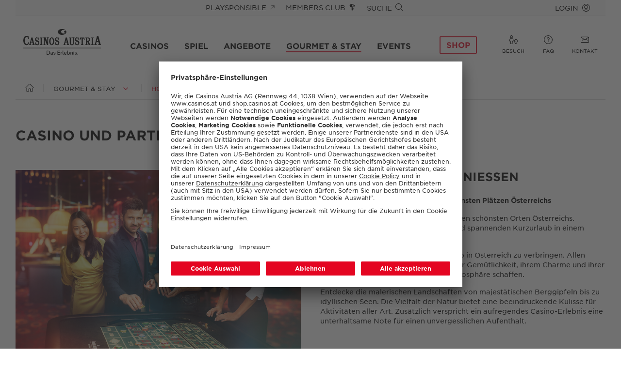

--- FILE ---
content_type: text/html; charset=utf-8
request_url: https://www.casinos.at/gourmet-stay/hotels
body_size: 25745
content:
<!DOCTYPE html>
<html lang="de">
<head>

<meta charset="utf-8">
<!-- 
	This website is powered by TYPO3 - inspiring people to share!
	TYPO3 is a free open source Content Management Framework initially created by Kasper Skaarhoj and licensed under GNU/GPL.
	TYPO3 is copyright 1998-2026 of Kasper Skaarhoj. Extensions are copyright of their respective owners.
	Information and contribution at https://typo3.org/
-->


<link rel="icon" href="/_assets/69f0712d75f71d98689b3408df969b29/Images/favicon.ico" type="image/vnd.microsoft.icon">
<title>Casino Hotel » Genieße einen exklusiven Urlaub | Casinos Austria</title>
<meta http-equiv="x-ua-compatible" content="IE=Edge,chrome=1">
<meta name="generator" content="TYPO3 CMS">
<meta name="description" content="&quot;Spielen und Genießen&quot; lautet unser Motto für dich und deine Lieben. Verbringe einen abwechslungsreichen Urlaub in unvergleichlichem Ambiente. ">
<meta name="robots" content="INDEX,FOLLOW">
<meta name="viewport" content="width=device-width, initial-scale=1, viewport-fit=cover">
<meta property="og:site_name" content="casinos.at">
<meta property="og:url" content="https://www.casinos.at/gourmet-stay/hotels">
<meta property="og:image" content="https://www.casinos.at/_assets/69f0712d75f71d98689b3408df969b29/Images/social_default.png">
<meta name="twitter:card" content="summary">
<meta name="twitter:image" content="https://www.casinos.at/_assets/69f0712d75f71d98689b3408df969b29/Images/social_default.png">
<meta name="format-detection" content="email=no">

<link rel="stylesheet" href="/_assets/69f0712d75f71d98689b3408df969b29/Styles/website.min.css?1768983637" media="all">








<meta name="pageID" content="76" /><meta name="languageID" content="0" /><script src="https://uc.casinos.at/?settingsId=TByTNclAw" data-language="de" data-eu-mode="true" async></script><script type="text/javascript">
    var dataLayer = dataLayer || [];
    dataLayer.push({"websiteUserId":null,"websiteSuccessfulLogin":null,"websitePageId":76,"websiteContentTitle":"\/gourmet-stay\/hotels","websiteLanguage":"de","websiteMode":"live","websiteSection":"brand"});
</script>
<script type="text/javascript">
    window.dataLayer = window.dataLayer || [];
    window.dataLayer.push({"event":"user-data","userId":"","userActivation":false});
</script>
<!-- Jentis --><script type="text/javascript">                (function (sCDN,sCDNProject,sCDNWorkspace,sCDNVers) {
                    if ( window.localStorage !== null &&
                    typeof window.localStorage === "object" &&
                    typeof window.localStorage.getItem === "function" &&
                    window.sessionStorage !== null &&
                    typeof window.sessionStorage === "object" &&
                    typeof window.sessionStorage.getItem === "function" ) {
                        sCDNVers = window.sessionStorage.getItem('jts_preview_version') ||
                            window.localStorage.getItem('jts_preview_version') ||
                            sCDNVers;
                    }
                    window.jentis = window.jentis || {};
                    window.jentis.config = window.jentis.config || {};
                    window.jentis.config.frontend = window.jentis.config.frontend || {};
                    window.jentis.config.frontend.cdnhost = sCDN+"/get/"+sCDNWorkspace+"/web/"+sCDNVers+"/";
                    window.jentis.config.frontend.vers = sCDNVers;
                    window.jentis.config.frontend.env = sCDNWorkspace;
                    window.jentis.config.frontend.project = sCDNProject;
                    window._jts = window._jts || [];
                    var f   = document.getElementsByTagName("script")[0];
                    var j = document.createElement("script");
                    j.async = true;
                    j.src   = window.jentis.config.frontend.cdnhost+"tz7w3u.js";
                    f.parentNode.insertBefore(j, f)
                })("https://48y56e.casinos.at","casinos-at","live","_");</script><!-- End Jentis -->
<link rel="canonical" href="https://www.casinos.at/gourmet-stay/hotels"/>

<link rel="alternate" hreflang="de" href="https://www.casinos.at/gourmet-stay/hotels"/>
<link rel="alternate" hreflang="en" href="https://www.casinos.at/en/gourmet-stay/hotels"/>
<link rel="alternate" hreflang="x-default" href="https://www.casinos.at/gourmet-stay/hotels"/>
<!-- This site is optimized with the Yoast SEO for TYPO3 plugin - https://yoast.com/typo3-extensions-seo/ -->
<script type="application/ld+json">[{"@context":"https:\/\/www.schema.org","@type":"BreadcrumbList","itemListElement":[{"@type":"ListItem","position":1,"item":{"@id":"https:\/\/www.casinos.at\/","name":"Startseite"}},{"@type":"ListItem","position":2,"item":{"@id":"https:\/\/www.casinos.at\/gourmet-stay","name":"Gourmet & Stay"}},{"@type":"ListItem","position":3,"item":{"@id":"https:\/\/www.casinos.at\/gourmet-stay\/hotels","name":"Hotels"}}]}]</script>
</head>
<body>
<nav aria-labelledby="skiplinks-heading" id="skiplinks-navigation">
    <h2 class="sr-only" id="skiplinks-heading">
        Sprungmarken
    </h2>
    <h3 class="sr-only">
        Springe direkt zu:
    </h3>
    <ul class="skiplinks">
        <li class="skiplink">
            <a class="button -primary -filled" aria-label="Springe zur Hauptinhalt" href="#main-content" accesskey="0">
                Hauptinhalt
            </a>
        </li>
        <li class="skiplink">
            <a class="button -primary -filled" aria-label="" href="#primary-navigation" accesskey="1">
                Hauptmenü
            </a>
        </li>
        <li class="skiplink">
            <a class="button -primary -filled" aria-label="Springe zur Suche" href="#search-header-topbar" accesskey="2">
                Suche
            </a>
        </li>
        <li class="skiplink">
            <a class="button -primary -filled" aria-label="Springe zur Quicklinks Navigation" href="#quicklinks-navigation-desktop" accesskey="3">
                Quicklinks
            </a>
        </li>
    </ul>
</nav>

<div class="page  
">
    <header class="header  -flat">
    <div class="header__container">
        <div class="header__topbar">
    <div class="content-wrapper">
        <div class="spacer"></div>
        


        <div class="navigation -meta {f:if(condition: {mobile}, then: '-mobile-content', else: '-desktop-content')}">
            <ul class="navigation__items">
                <li class="navigation__item -item-company">
                    <a href="https://www.casinos.at/company/verantwortung" target="_blank" class="navigation__link -icon" rel="external" lang="en">
                        <span class="navigation__text">PLAYSPONSIBLE</span>
                        <svg xmlns="http://www.w3.org/2000/svg" viewBox="0 0 11.121 11.121" aria-hidden="true">
                            <g id="Gruppe_121" data-name="Gruppe 121" transform="translate(-1277.195 -278.689)">
                                <path id="Shape_3122" data-name="Shape 3122" d="M470.256,7442.5v-6.75h-6.75" transform="translate(817 -7156)" fill="none" stroke="currentColor" stroke-linecap="round" stroke-linejoin="round" stroke-width="1" />
                                <path id="Shape_3123" data-name="Shape 3123" d="M470.256,7435.75l-9,9" transform="translate(817 -7156)" fill="none" stroke="currentColor" stroke-linecap="round" stroke-linejoin="round" stroke-width="1" />
                            </g>
                        </svg>
                    </a>
                </li>
                <li class="navigation__item -item-luckycard">
                    <a href="/membersclub" class="navigation__link -icon" lang="en" aria-label="Link zu Members Club">
                        <span class="navigation__link-text">MEMBERS CLUB</span><svg xmlns="http://www.w3.org/2000/svg" viewBox="0 0 776.949 1017.985">
                            <path d="M723.141 299.244V281.66c-.309-30.062-17.886-56.739-42.461-72.217-41.779-26.962-96.523-16.213-124.87 24.799-26.823 41.982-16.064 96.885 24.437 124.955 17.715 12.389 38.871 17.747 60.144 15.393-37.018 30.52-83.74 49.055-131.57 50.77-106.078 0-192.385-62.605-192.385-139.559s84.507-136.822 192.971-136.832c28.251-1.523 56.107 2.184 82.856 11.025 8.448 2.802 17.268-1.044 21.049-9.065 3.728-7.936 1.033-17.087-6.413-21.753-61.327-38.381-133.029-58.674-207.342-58.674-3.782 0-7.627.011-11.42.224-187.507.107-334.331 101.604-334.331 231.15 0 111.317 110.895 201.67 262.991 223.513v381.532c0 22.37 21.092 40.565 47.02 40.565h20.922c25.928 0 47.031-18.195 47.031-40.565v-8.959h134.297v-89.684h-67.75v-61.721h67.75v-88.704H431.77V528.516C595.924 513.8 723.139 416.598 723.139 299.245Z" />
                        </svg>
                    </a>
                </li>
                <li class="navigation__item -item-search">
                    <button type="button" class="navigation__link -icon" data-micromodal-trigger="search-modal" id="search-header-topbar" aria-controls="search-modal" aria-haspopup="dialog" aria-expanded="false">
                        <span class="navigation__link-text">SUCHE</span>
                        <svg xmlns="http://www.w3.org/2000/svg" xmlns:xlink="http://www.w3.org/1999/xlink" x="0px" y="0px" viewBox="0 0 24 24" xml:space="preserve" aria-hidden="true">
                            <path d="M23.245,23.996c-0.2,0-0.389-0.078-0.53-0.22L16.2,17.26c-0.761,0.651-1.618,1.182-2.553,1.579
                            c-1.229,0.522-2.52,0.787-3.837,0.787c-1.257,0-2.492-0.241-3.673-0.718c-2.431-0.981-4.334-2.849-5.359-5.262
                            c-1.025-2.412-1.05-5.08-0.069-7.51S3.558,1.802,5.97,0.777C7.199,0.254,8.489-0.01,9.807-0.01c1.257,0,2.492,0.242,3.673,0.718
                            c2.431,0.981,4.334,2.849,5.359,5.262c1.025,2.413,1.05,5.08,0.069,7.51c-0.402,0.996-0.956,1.909-1.649,2.718l6.517,6.518
                            c0.292,0.292,0.292,0.768,0,1.061C23.634,23.918,23.445,23.996,23.245,23.996z M9.807,1.49c-1.115,0-2.209,0.224-3.25,0.667
                            C4.513,3.026,2.93,4.638,2.099,6.697c-0.831,2.059-0.81,4.318,0.058,6.362c0.869,2.044,2.481,3.627,4.54,4.458
                            c1.001,0.404,2.048,0.608,3.112,0.608c1.115,0,2.209-0.224,3.25-0.667c0.974-0.414,1.847-0.998,2.594-1.736
                            c0.01-0.014,0.021-0.026,0.032-0.037c0.016-0.016,0.031-0.029,0.045-0.039c0.763-0.771,1.369-1.693,1.786-2.728
                            c0.831-2.059,0.81-4.318-0.059-6.362c-0.868-2.044-2.481-3.627-4.54-4.458C11.918,1.695,10.871,1.49,9.807,1.49z" />
                        </svg>
                    </button>
                </li>
                <li class="navigation__item -item-login">
                    <a data-js="login" href="/systemseiten/api?api=oauth/login&amp;redirectUrl=https%3A%2F%2Fwww.casinos.at%2Fgourmet-stay%2Fhotels&amp;language=de" class="navigation__link -icon">
                        <span class="navigation__text">LOGIN</span>
                        <svg xmlns="http://www.w3.org/2000/svg" viewBox="0 0 24 24" aria-hidden="true">
                            <path d="M12 15.75c-3.308 0-6-2.692-6-6s2.692-6 6-6 6 2.692 6 6-2.692 6-6 6zm0-10.5c-2.481 0-4.5 2.019-4.5 4.5s2.019 4.5 4.5 4.5 4.5-2.019 4.5-4.5-2.019-4.5-4.5-4.5z" fill="currentColor" />
                            <path d="M12 24c-2.677 0-5.211-.868-7.332-2.51-.021-.012-.066-.038-.11-.082-.005-.005-.011-.011-.016-.017C1.655 19.094 0 15.674 0 12 0 5.383 5.383 0 12 0s12 5.383 12 12c0 3.674-1.655 7.094-4.543 9.391-.005.006-.01.011-.015.016-.043.043-.087.069-.112.084C17.211 23.132 14.677 24 12 24zm-5.716-3.199C7.99 21.914 9.956 22.5 12 22.5c2.045 0 4.011-.586 5.717-1.699-1.604-1.322-3.616-2.045-5.716-2.045-2.1-.001-4.112.723-5.717 2.045zM12 1.5C6.21 1.5 1.5 6.21 1.5 12c0 3.023 1.294 5.875 3.562 7.874 1.915-1.69 4.366-2.617 6.938-2.617 2.573 0 5.023.927 6.938 2.616 2.268-2 3.562-4.851 3.562-7.874C22.5 6.21 17.79 1.5 12 1.5z" fill="currentColor" />
                        </svg>
                    </a>
                </li>
                
            </ul>
        </div>
    

        <div class="spacer"></div>
    </div>
    <div class="header__overlay" data-close="userinfo"></div>
</div>

        <div class="header__mobilebar" aria-hidden="true">
    <div class="content-wrapper">
        <button class="header__toggle hamburger" aria-label="Hauptmenü" aria-expanded="false" aria-controls="mobile-navigation-dropdown" type="button" data-toggle="header">
            <span class="hamburger__box">
                <span class="hamburger__line"></span>
            </span>
        </button>

        <a href="/" class="brand" aria-label="Link zur Startseite">
	<svg class="casinos-logo" xmlns="http://www.w3.org/2000/svg" xmlns:xlink="http://www.w3.org/1999/xlink" viewBox="0 0 225 73.3" xml:space="preserve" aria-hidden="true">
    <path class="casinos-logo__eye-pulse" d="M112.5,16.3c6.7,0,12.1-3.7,12.1-8.2l-0.1-0.6c0-1-0.5-1.9-1.3-2.4c-1.4-0.9-3.2-0.5-4.1,0.8c-0.9,1.4-0.5,3.2,0.8,4.1
    c1.3,0.9,3.1,0.6,4-0.7c0-0.1,0.1-0.1,0.1-0.2L124,9.2c0,0-0.1,0.1-0.1,0.1c-1.5,2.3-4.1,3.8-6.9,3.9c-4.2,0-7.6-2.5-7.6-5.6
    c0-3.1,3.4-5.5,7.6-5.5c1.9-0.1,3.7,0.4,5.3,1.4h0c-2.7-2.4-6.2-3.6-9.8-3.5c-6.7,0-12.1,3.6-12.1,8.2S105.8,16.3,112.5,16.3z" />
    <path class="casinos-logo__eye" d="M112.5,16.3c6.7,0,12.1-3.7,12.1-8.2l-0.1-0.6c0-1-0.5-1.9-1.3-2.4c-1.4-0.9-3.2-0.5-4.1,0.8c-0.9,1.4-0.5,3.2,0.8,4.1
            c1.3,0.9,3.1,0.6,4-0.7c0-0.1,0.1-0.1,0.1-0.2L124,9.2c0,0-0.1,0.1-0.1,0.1c-1.5,2.3-4.1,3.8-6.9,3.9c-4.2,0-7.6-2.5-7.6-5.6
            c0-3.1,3.4-5.5,7.6-5.5c1.9-0.1,3.7,0.4,5.3,1.4h0c-2.7-2.4-6.2-3.6-9.8-3.5c-6.7,0-12.1,3.6-12.1,8.2S105.8,16.3,112.5,16.3z" />
    <g class="casinos-logo__title">
        <rect y="53.5" width="225" height="1.3" />
        <path d="M67.8,25.7L67.8,25.7c0.7,0,1.3,0.4,1.7,0.9c0.2,0.7,0.3,1.4,0.2,2.2v8.1l-5-12.9h-6.5v1.7c1.8,0.3,1.9,1,1.9,3.3v11.7
        c0,2.2,0,3.1-1.8,3.3v1.6h5.9v-1.6h-0.1c-0.7,0-1.3-0.4-1.7-0.9c-0.2-0.7-0.3-1.5-0.2-2.2V29.4l6.5,16.4H72V29.1
        c0-2.4,0.1-3.1,1.8-3.3V24h-5.9V25.7z" />
        <path d="M82.4,23.7L82.4,23.7c-4.1,0.1-7.4,5.1-7.4,11.2S78.3,46,82.4,46c4.1,0,7.5-5,7.5-11.2S86.5,23.7,82.4,23.7z M82.4,43.7
        L82.4,43.7c-2,0-3.5-3.9-3.5-8.9s1.5-8.9,3.5-8.9c1.9,0,3.5,3.9,3.5,8.9S84.4,43.7,82.4,43.7z" />
        <path d="M196.8,25.6c1,0.1,1.8,0.9,1.8,1.9v14.7c0,1-0.8,1.9-1.8,1.9v1.6h7.3v-1.6c-1-0.1-1.8-0.9-1.8-1.9V27.5
        c0-1,0.8-1.8,1.8-1.9v-1.5h-7.3V25.6z" />
        <path d="M142.3,25.6L142.3,25.6c0.7,0,1.3,0.4,1.7,0.9c0.2,0.7,0.3,1.5,0.3,2.2v9.4c0,1.4,0,3.1-0.7,4.2c-0.5,0.9-1.4,1.4-2.4,1.4
        c-1,0.1-1.9-0.3-2.5-1.1c-0.4-0.9-0.4-1.1-0.4-2.9V27.6c0-1,0.8-1.9,1.8-1.9v-1.5h-7.2v1.5c1,0.1,1.8,0.9,1.8,1.9v10.2
        c-0.1,2.8,0,4.9,1.6,6.6c1.2,1.2,2.8,1.8,4.4,1.8c1.8,0.1,3.6-0.7,4.7-2.1c1.1-1.5,1.1-3.6,1-5.7V29c0-2.2,0-3.1,1.8-3.4v-1.6h-5.9
        V25.6z" />
        <path d="M48.4,25.6c1,0.1,1.8,0.9,1.8,1.9v14.7c0,1-0.8,1.8-1.8,1.9v1.6h7.3v-1.6c-1-0.1-1.8-0.9-1.8-1.9V27.5c0-1,0.8-1.9,1.8-1.9
        v-1.5h-7.3V25.6z" />
        <path d="M41.1,32.4c-2-0.6-3.8-1.1-3.8-3.6c0-1.1,0.6-2.8,2.1-2.8c1.9,0,3,1.5,4.3,4.5l1.4-0.8l-1-5.5h-1.7L42,24.9l-0.1-0.1
        c-0.8-0.7-1.9-1.1-3-1.2c-3.5,0-4.8,3.2-4.8,6.2c0,4.5,2.8,5.5,5.3,6.4c2,0.7,3.9,1.4,3.9,3.9c0,3.5-2.7,3.5-3,3.5
        c-1.9,0-2.9-1.3-4.6-5.9l-1.6,0.9l1.3,7.1h1.8l0.3-0.7l0.1,0.1c0.9,0.6,1.9,1,3,1h0.1c1.1,0,2.2-0.4,3.1-1c1.8-1.2,2.7-3.3,2.7-6.2
        C46.4,34,43.6,33.1,41.1,32.4z" />
        <path d="M165,24l-1.5,5.9l1.7,0.9c1.2-2.9,2.3-4.4,3.5-4.4h0.3v15.7c0,1-0.8,1.9-1.8,2l0,1.6h7.3v-1.6c-1-0.1-1.8-0.9-1.8-2V26.5
        h0.3c1.1,0,2.3,1.4,3.5,4.4l1.7-0.9l-1.5-5.9H165z" />
        <path d="M157.1,32.4c-2-0.6-3.8-1.1-3.8-3.6c0-1.1,0.6-2.8,2.1-2.8c1.9,0,3,1.5,4.3,4.5l1.4-0.8l-1-5.5h-1.8l-0.3,0.7l-0.1-0.1
        c-0.8-0.7-1.9-1.1-3-1.2c-3.5,0-4.8,3.2-4.8,6.2c0,4.5,2.8,5.5,5.3,6.4c2,0.7,3.9,1.4,3.9,3.9c0,3.5-2.7,3.5-3,3.5
        c-1.9,0-2.9-1.3-4.6-5.9l-1.6,0.9l1.3,7h1.8l0.3-0.6l0.1,0.1c0.9,0.7,1.9,1,3,1c0.6,0,5.8-0.2,5.8-7.2
        C162.5,34,159.7,33.1,157.1,32.4z" />
        <path d="M99.1,32.4c-2-0.6-3.8-1.1-3.8-3.6c0-1.1,0.6-2.8,2.1-2.8c1.9,0,3,1.5,4.3,4.5l1.4-0.8l-1-5.5h-1.8l-0.3,0.7l-0.1-0.1
        c-0.8-0.7-1.9-1.1-3-1.2c-3.5,0-4.8,3.2-4.8,6.2c0,4.5,2.8,5.5,5.3,6.4c2,0.7,3.9,1.4,3.9,3.9c0,3.5-2.7,3.5-3,3.5
        c-1.9,0-2.9-1.3-4.6-5.9l-1.6,0.9l1.3,7h1.8l0.3-0.6l0.1,0.1c0.9,0.6,1.9,1,3,1h0.1c0.6,0,5.7-0.2,5.7-7.2
        C104.4,34,101.6,33.1,99.1,32.4z" />
        <path d="M192.7,42.3l-3-6.8h0.1c1.4-0.4,3.7-1.6,3.7-5.3c0-5-2.5-6.1-4.7-6.1h-9.2v1.5c1,0.1,1.8,0.9,1.8,1.9v14.7
        c0,1-0.8,1.9-1.8,1.9v1.5h7.2v-1.5c-1,0-1.9-0.9-1.9-1.9v-6.1h0.7l4.2,9.6h4.6v-1.6C193.4,44.1,192.7,42.4,192.7,42.3z M186.7,33.8
        L186.7,33.8l-1.7,0v-6c0-1,0.8-1.8,1.8-1.8c0,0,0,0,0.1,0c2.6,0,3.2,2.1,3.2,3.9S189.4,33.8,186.7,33.8z" />
        <path d="M131.4,42.8l-5-18.7h-3.5l-4.8,18.2c-0.1,0.4-0.6,1.8-1.8,1.9v1.5h6.4v-1.5c-0.6-0.1-1.1-0.3-1.4-0.8
        c-0.3-0.3-0.4-0.8-0.3-1.2l1.1-3.9h4.3l1.1,3.9c0.1,0.4,0,0.9-0.3,1.2c-0.4,0.4-0.9,0.7-1.5,0.8l0,1.5h6.9v-1.6
        C132,43.8,131.6,43.3,131.4,42.8z M122.6,36.2l1.6-6.2l1.6,6.2H122.6z" />
        <path d="M31.8,42.8l-5-18.7h-3.5l-4.8,18.2c-0.1,0.4-0.6,1.8-1.8,1.9v1.5h6.4v-1.5c-0.6,0-1.1-0.3-1.5-0.8
        c-0.3-0.3-0.4-0.8-0.3-1.2l1.1-3.9h4.3l1.1,3.9c0.1,0.4,0,0.9-0.3,1.2c-0.4,0.4-0.9,0.7-1.5,0.8l0,1.6h6.9v-1.6
        C32.3,43.8,31.9,43.3,31.8,42.8z M26.1,36.2h-1.5l-1.5,0.1l0-0.1h-0.2l0.8-3.3l0.6-2.9l0.1,0.3l0.1-0.3l0.8,2.9l1,3.2L26.1,36.2
        L26.1,36.2z" />
        <path d="M223.7,42.3l-5.9-22.4h-4.1L208,41.7c-0.2,1.2-1,2.1-2.2,2.4v1.7h7.5v-1.7c-0.7-0.1-1.3-0.4-1.8-0.9
        c-0.4-0.4-0.5-1-0.4-1.5l1.4-4.8h5.3l1.3,4.8c0.1,0.5,0,1.1-0.4,1.5c-0.4,0.5-1.1,0.9-1.8,0.9l0,1.7h8.1V44
        C224.4,43.6,223.9,43,223.7,42.3z M213,34.5l2.1-7.9l2,7.9H213z" />
        <path d="M14.9,37.3c-0.9,3.5-3.1,6-5.2,6c-2.9,0-5.2-4.8-5.2-10.6c0-5.9,2.3-10.6,5.2-10.6c2.2,0,4.2,2.8,4.9,7l1.8-1.1l-1.5-8.1
        h-1.8l-0.4,0.9l-0.1-0.1c-1-0.8-2.3-1.3-3.6-1.4c-5,0-9,6-9,13.4c0,7.4,4,13.4,9,13.4c4.8,0,6.6-3.4,8-7.2L14.9,37.3z" />
    </g>
    <g class="casinos-logo__subtitle">
        <path d="M140.9,65.1c-1,0-1.9,0.5-2.5,1.3v-0.6c0-0.5-0.1-0.6-0.6-0.6h-0.4c-0.5,0-0.6,0.1-0.6,0.6v6.7c0,0.5,0.1,0.6,0.6,0.6h0.4
        c0.5,0,0.6-0.1,0.6-0.6v-4.1c0-1.1,0.9-2,2-2.1c1.2,0,1.5,0.7,1.5,1.9l0,4.2c0,0.5,0.1,0.6,0.6,0.6h0.4c0.5,0,0.6-0.1,0.6-0.6v-3.8
        C143.6,66.7,143.2,65.1,140.9,65.1z" />
        <path d="M146.7,65.3l-0.4,0c-0.5,0-0.6,0.1-0.6,0.6v6.7c0,0.5,0.1,0.6,0.6,0.6h0.4c0.5,0,0.6-0.1,0.6-0.6v-6.7
        C147.3,65.4,147.2,65.3,146.7,65.3z" />
        <path d="M152.8,68.4c-1.2-0.3-1.9-0.5-1.9-1.2s0.8-1.1,1.5-1.1c0.6,0,1.2,0.3,1.6,0.8c0.1,0.2,0.2,0.3,0.4,0.3c0.1,0,0.2,0,0.3-0.1
        h0c0.2-0.1,0.3-0.2,0.3-0.3c0-0.1,0-0.2-0.1-0.3c-0.5-1-1.6-1.6-2.7-1.5c-1.5,0-2.9,0.8-2.9,2.3c0,1.4,1,1.8,2.5,2.2
        c1.1,0.3,1.8,0.5,1.8,1.3l0,0c0,0.8-0.8,1.1-1.6,1.1c-0.8,0-1.5-0.3-2-1c-0.2-0.2-0.3-0.3-0.4-0.3c-0.1,0-0.2,0-0.3,0.1h0
        c-0.2,0.1-0.3,0.2-0.3,0.3c0,0.1,0,0.2,0.1,0.3c0.6,1.1,1.8,1.7,3,1.7c1.6,0,3.2-0.7,3.2-2.5C155.3,69.4,154.4,68.9,152.8,68.4z" />
        <path d="M146.6,62C146.6,62,146.5,62,146.6,62c-0.7,0-1.1,0.4-1.1,1v0c0,0.6,0.5,1,1,1c0.6,0,1-0.4,1-1c0,0,0,0,0,0l0,0
        C147.6,62.5,147.1,62,146.6,62z" />
        <path d="M121.9,65.1c-2.1-0.1-3.9,1.6-4,3.7c0,0.1,0,0.3,0,0.4c-0.2,2.1,1.4,3.9,3.5,4.1c0.2,0,0.3,0,0.5,0
        c1.4,0.1,2.7-0.6,3.3-1.8l0,0c0.1-0.1,0.1-0.2,0.1-0.3c0-0.1-0.1-0.2-0.3-0.3c-0.1-0.1-0.2-0.1-0.3-0.1c-0.1,0-0.2,0.1-0.3,0.2
        c-0.5,0.7-1.4,1.1-2.2,1.1c-1.4,0-2.5-1.2-2.5-2.6c0,0,0,0,0-0.1h5.4c0.5,0,0.6-0.1,0.6-0.6C125.3,65.5,122.9,65.1,121.9,65.1z
            M123.9,68.4h-4.3c0.1-1.2,1-2.1,2.2-2.1c1.1,0,2.1,0.9,2.1,2C123.9,68.3,123.9,68.3,123.9,68.4z" />
        <path d="M131.4,65.1c-1,0-1.9,0.5-2.5,1.3V62c0-0.5-0.1-0.6-0.6-0.6l-0.5,0c-0.5,0-0.6,0.1-0.6,0.6v10.5c0,0.5,0.1,0.6,0.6,0.6h0.5
        c0.5,0,0.6-0.1,0.6-0.6v-0.6c0.5,0.9,1.5,1.4,2.5,1.4c2.3,0,3.6-2,3.6-4.2S133.7,65.1,131.4,65.1z M131,72.1
        c-1.2,0-2.1-0.9-2.1-2.1l0,0v-1.8c0.1-1.2,1-2.1,2.2-2c1.6,0,2.2,1.4,2.2,3S132.5,72.1,131,72.1z" />
        <path d="M157.8,71.2c-0.6-0.1-1.1,0.4-1.1,0.9c-0.1,0.6,0.4,1.1,0.9,1.1c0.6,0.1,1.1-0.4,1.1-0.9c0,0,0-0.1,0-0.1
        C158.7,71.6,158.3,71.2,157.8,71.2z" />
        <path d="M71.8,61.8h-3.4c-0.5,0-0.7,0.2-0.7,0.7v10c0,0.5,0.2,0.7,0.7,0.7l3.3,0c3.7,0,5.9-2.4,5.9-5.7
        C77.6,64.1,75.6,61.8,71.8,61.8z M71.5,71.8h-2.1l0-8.8h1.9c3.3,0,4.4,2.3,4.4,4.4C75.7,70.1,74.2,71.8,71.5,71.8z" />
        <path d="M82.4,65.1c-1.2,0-2.3,0.6-3,1.5c-0.1,0.1-0.1,0.2-0.1,0.3c0,0.1,0.1,0.2,0.3,0.3c0.1,0.1,0.2,0.1,0.3,0.1
        c0.1,0,0.2-0.1,0.4-0.2c0.5-0.5,1.2-0.9,1.9-0.9c0.9-0.1,1.7,0.5,1.8,1.4c0,0.1,0,0.3,0,0.4v0.3c-0.4,0-0.8-0.1-1.2-0.1
        c-1.8,0-4,0.6-4,2.7c0,1.6,1.3,2.4,2.8,2.4c1,0,1.8-0.5,2.3-1.3l0,0.6c0,0.5,0.2,0.6,0.8,0.6H85c0.5,0,0.6-0.1,0.6-0.6v-4.1
        C85.6,66.3,84.8,65.1,82.4,65.1z M83.9,69.3v0.8c0,1.1-0.8,2-1.9,2.1c-0.8,0.1-1.4-0.4-1.5-1.2c0-0.1,0-0.1,0-0.2
        c0-1.2,1.2-1.5,2.2-1.5C83.1,69.2,83.5,69.3,83.9,69.3L83.9,69.3L83.9,69.3C83.9,69.3,83.9,69.3,83.9,69.3z" />
        <path d="M112.1,65.1h-0.1c-0.9,0-1.7,0.5-2.1,1.3v-0.5c0-0.5-0.2-0.6-0.8-0.6h-0.2c-0.5,0-0.6,0.1-0.6,0.6l0,6.7
        c0,0.5,0.1,0.6,0.6,0.6h0.5c0.5,0,0.6-0.1,0.6-0.6v-4.2c-0.1-1,0.6-1.8,1.6-1.9c0,0,0.1,0,0.1,0c0.2,0,0.3,0,0.5,0.1
        c0.1,0,0.2,0,0.3,0c0.2,0,0.3-0.1,0.3-0.5v-0.3C112.7,65.3,112.6,65.1,112.1,65.1z" />
        <path d="M90.9,68.4c-1.2-0.3-1.9-0.5-1.9-1.2s0.8-1.1,1.5-1.1c0.6,0,1.2,0.3,1.6,0.8c0.2,0.2,0.2,0.3,0.4,0.3c0.1,0,0.2,0,0.3-0.1
        c0.2-0.1,0.3-0.2,0.3-0.3c0-0.1,0-0.2-0.1-0.3c-0.5-1-1.6-1.6-2.7-1.5c-1.5,0-3,0.8-3,2.3c0,1.4,1,1.8,2.6,2.2
        c1.1,0.3,1.8,0.5,1.8,1.3l0,0c0,0.8-0.8,1.1-1.6,1.1c-0.8,0-1.5-0.3-2-1c-0.2-0.2-0.3-0.3-0.4-0.3c-0.1,0-0.2,0-0.3,0.1
        c-0.2,0.1-0.3,0.2-0.3,0.3c0,0.1,0,0.2,0.1,0.3c0.6,1.1,1.8,1.7,3,1.7c1.6,0,3.2-0.7,3.2-2.5C93.5,69.4,92.6,68.9,90.9,68.4z" />
        <path d="M116.6,72.3c-0.9-0.2-0.9-1-0.9-1.9l0-8.4c0-0.5-0.1-0.6-0.6-0.6h-0.5c-0.5,0-0.6,0.1-0.6,0.6v8.3c0,2,0.7,2.9,2.5,3
        c0.4,0,0.5-0.1,0.5-0.5C117.1,72.4,116.9,72.3,116.6,72.3z" />
        <path d="M105.8,71.8h-4.9v-4h4.3c0.5,0,0.6-0.1,0.6-0.6v-0.1c0-0.5-0.1-0.6-0.6-0.6h-4.3V63h4.8c0.5,0,0.6-0.1,0.6-0.6
        c0-0.5-0.1-0.6-0.6-0.6h-5.9c-0.5,0-0.7,0.2-0.7,0.7v10c0,0.5,0.2,0.7,0.7,0.7h5.9c0.5,0,0.6-0.1,0.6-0.6l0-0.1
        C106.4,72,106.3,71.8,105.8,71.8z" />
    </g>
</svg>

	<svg class="casinos-eye" xmlns="http://www.w3.org/2000/svg" viewBox="0 0 40 27.004" aria-hidden="true">
		<path d="M125.49,5.858A15.315,15.315,0,0,0,116.706,3.5c-6.911,0-12.5,4.114-12.5,9.165s5.593,9.18,12.5,9.18a14.5,14.5,0,0,0,11.713-6.867l-.1.176a4.89,4.89,0,1,1,.835-2.738l.088,1.069c0,7.467-8.96,13.514-20,13.514s-20-6.032-20-13.5S98.2,0,109.253,0A23.968,23.968,0,0,1,125.49,5.858" transform="translate(-89.239 0.004)" />
	</svg>
</a>


        <a href="/systemseiten/api?api=oauth/login&amp;redirectUrl=https%3A%2F%2Fwww.casinos.at%2Fgourmet-stay%2Fhotels&amp;language=de" class="link -icon -login" aria-label="Login">
            <svg xmlns="http://www.w3.org/2000/svg" viewBox="0 0 24 24" aria-hidden="true">
                <path d="M12 15.75c-3.308 0-6-2.692-6-6s2.692-6 6-6 6 2.692 6 6-2.692 6-6 6zm0-10.5c-2.481 0-4.5 2.019-4.5 4.5s2.019 4.5 4.5 4.5 4.5-2.019 4.5-4.5-2.019-4.5-4.5-4.5z" fill="currentColor" />
                <path d="M12 24c-2.677 0-5.211-.868-7.332-2.51-.021-.012-.066-.038-.11-.082-.005-.005-.011-.011-.016-.017C1.655 19.094 0 15.674 0 12 0 5.383 5.383 0 12 0s12 5.383 12 12c0 3.674-1.655 7.094-4.543 9.391-.005.006-.01.011-.015.016-.043.043-.087.069-.112.084C17.211 23.132 14.677 24 12 24zm-5.716-3.199C7.99 21.914 9.956 22.5 12 22.5c2.045 0 4.011-.586 5.717-1.699-1.604-1.322-3.616-2.045-5.716-2.045-2.1-.001-4.112.723-5.717 2.045zM12 1.5C6.21 1.5 1.5 6.21 1.5 12c0 3.023 1.294 5.875 3.562 7.874 1.915-1.69 4.366-2.617 6.938-2.617 2.573 0 5.023.927 6.938 2.616 2.268-2 3.562-4.851 3.562-7.874C22.5 6.21 17.79 1.5 12 1.5z" fill="currentColor" />
            </svg>
        </a>
        

    </div>
</div>

        <div class="header__wrapper" id="mobile-navigation-dropdown">
            <div class="header__content">
    <div class="content-wrapper">
        <a href="/" class="brand" aria-label="Link zur Startseite">
	<svg class="casinos-logo" xmlns="http://www.w3.org/2000/svg" xmlns:xlink="http://www.w3.org/1999/xlink" viewBox="0 0 225 73.3" xml:space="preserve" aria-hidden="true">
    <path class="casinos-logo__eye-pulse" d="M112.5,16.3c6.7,0,12.1-3.7,12.1-8.2l-0.1-0.6c0-1-0.5-1.9-1.3-2.4c-1.4-0.9-3.2-0.5-4.1,0.8c-0.9,1.4-0.5,3.2,0.8,4.1
    c1.3,0.9,3.1,0.6,4-0.7c0-0.1,0.1-0.1,0.1-0.2L124,9.2c0,0-0.1,0.1-0.1,0.1c-1.5,2.3-4.1,3.8-6.9,3.9c-4.2,0-7.6-2.5-7.6-5.6
    c0-3.1,3.4-5.5,7.6-5.5c1.9-0.1,3.7,0.4,5.3,1.4h0c-2.7-2.4-6.2-3.6-9.8-3.5c-6.7,0-12.1,3.6-12.1,8.2S105.8,16.3,112.5,16.3z" />
    <path class="casinos-logo__eye" d="M112.5,16.3c6.7,0,12.1-3.7,12.1-8.2l-0.1-0.6c0-1-0.5-1.9-1.3-2.4c-1.4-0.9-3.2-0.5-4.1,0.8c-0.9,1.4-0.5,3.2,0.8,4.1
            c1.3,0.9,3.1,0.6,4-0.7c0-0.1,0.1-0.1,0.1-0.2L124,9.2c0,0-0.1,0.1-0.1,0.1c-1.5,2.3-4.1,3.8-6.9,3.9c-4.2,0-7.6-2.5-7.6-5.6
            c0-3.1,3.4-5.5,7.6-5.5c1.9-0.1,3.7,0.4,5.3,1.4h0c-2.7-2.4-6.2-3.6-9.8-3.5c-6.7,0-12.1,3.6-12.1,8.2S105.8,16.3,112.5,16.3z" />
    <g class="casinos-logo__title">
        <rect y="53.5" width="225" height="1.3" />
        <path d="M67.8,25.7L67.8,25.7c0.7,0,1.3,0.4,1.7,0.9c0.2,0.7,0.3,1.4,0.2,2.2v8.1l-5-12.9h-6.5v1.7c1.8,0.3,1.9,1,1.9,3.3v11.7
        c0,2.2,0,3.1-1.8,3.3v1.6h5.9v-1.6h-0.1c-0.7,0-1.3-0.4-1.7-0.9c-0.2-0.7-0.3-1.5-0.2-2.2V29.4l6.5,16.4H72V29.1
        c0-2.4,0.1-3.1,1.8-3.3V24h-5.9V25.7z" />
        <path d="M82.4,23.7L82.4,23.7c-4.1,0.1-7.4,5.1-7.4,11.2S78.3,46,82.4,46c4.1,0,7.5-5,7.5-11.2S86.5,23.7,82.4,23.7z M82.4,43.7
        L82.4,43.7c-2,0-3.5-3.9-3.5-8.9s1.5-8.9,3.5-8.9c1.9,0,3.5,3.9,3.5,8.9S84.4,43.7,82.4,43.7z" />
        <path d="M196.8,25.6c1,0.1,1.8,0.9,1.8,1.9v14.7c0,1-0.8,1.9-1.8,1.9v1.6h7.3v-1.6c-1-0.1-1.8-0.9-1.8-1.9V27.5
        c0-1,0.8-1.8,1.8-1.9v-1.5h-7.3V25.6z" />
        <path d="M142.3,25.6L142.3,25.6c0.7,0,1.3,0.4,1.7,0.9c0.2,0.7,0.3,1.5,0.3,2.2v9.4c0,1.4,0,3.1-0.7,4.2c-0.5,0.9-1.4,1.4-2.4,1.4
        c-1,0.1-1.9-0.3-2.5-1.1c-0.4-0.9-0.4-1.1-0.4-2.9V27.6c0-1,0.8-1.9,1.8-1.9v-1.5h-7.2v1.5c1,0.1,1.8,0.9,1.8,1.9v10.2
        c-0.1,2.8,0,4.9,1.6,6.6c1.2,1.2,2.8,1.8,4.4,1.8c1.8,0.1,3.6-0.7,4.7-2.1c1.1-1.5,1.1-3.6,1-5.7V29c0-2.2,0-3.1,1.8-3.4v-1.6h-5.9
        V25.6z" />
        <path d="M48.4,25.6c1,0.1,1.8,0.9,1.8,1.9v14.7c0,1-0.8,1.8-1.8,1.9v1.6h7.3v-1.6c-1-0.1-1.8-0.9-1.8-1.9V27.5c0-1,0.8-1.9,1.8-1.9
        v-1.5h-7.3V25.6z" />
        <path d="M41.1,32.4c-2-0.6-3.8-1.1-3.8-3.6c0-1.1,0.6-2.8,2.1-2.8c1.9,0,3,1.5,4.3,4.5l1.4-0.8l-1-5.5h-1.7L42,24.9l-0.1-0.1
        c-0.8-0.7-1.9-1.1-3-1.2c-3.5,0-4.8,3.2-4.8,6.2c0,4.5,2.8,5.5,5.3,6.4c2,0.7,3.9,1.4,3.9,3.9c0,3.5-2.7,3.5-3,3.5
        c-1.9,0-2.9-1.3-4.6-5.9l-1.6,0.9l1.3,7.1h1.8l0.3-0.7l0.1,0.1c0.9,0.6,1.9,1,3,1h0.1c1.1,0,2.2-0.4,3.1-1c1.8-1.2,2.7-3.3,2.7-6.2
        C46.4,34,43.6,33.1,41.1,32.4z" />
        <path d="M165,24l-1.5,5.9l1.7,0.9c1.2-2.9,2.3-4.4,3.5-4.4h0.3v15.7c0,1-0.8,1.9-1.8,2l0,1.6h7.3v-1.6c-1-0.1-1.8-0.9-1.8-2V26.5
        h0.3c1.1,0,2.3,1.4,3.5,4.4l1.7-0.9l-1.5-5.9H165z" />
        <path d="M157.1,32.4c-2-0.6-3.8-1.1-3.8-3.6c0-1.1,0.6-2.8,2.1-2.8c1.9,0,3,1.5,4.3,4.5l1.4-0.8l-1-5.5h-1.8l-0.3,0.7l-0.1-0.1
        c-0.8-0.7-1.9-1.1-3-1.2c-3.5,0-4.8,3.2-4.8,6.2c0,4.5,2.8,5.5,5.3,6.4c2,0.7,3.9,1.4,3.9,3.9c0,3.5-2.7,3.5-3,3.5
        c-1.9,0-2.9-1.3-4.6-5.9l-1.6,0.9l1.3,7h1.8l0.3-0.6l0.1,0.1c0.9,0.7,1.9,1,3,1c0.6,0,5.8-0.2,5.8-7.2
        C162.5,34,159.7,33.1,157.1,32.4z" />
        <path d="M99.1,32.4c-2-0.6-3.8-1.1-3.8-3.6c0-1.1,0.6-2.8,2.1-2.8c1.9,0,3,1.5,4.3,4.5l1.4-0.8l-1-5.5h-1.8l-0.3,0.7l-0.1-0.1
        c-0.8-0.7-1.9-1.1-3-1.2c-3.5,0-4.8,3.2-4.8,6.2c0,4.5,2.8,5.5,5.3,6.4c2,0.7,3.9,1.4,3.9,3.9c0,3.5-2.7,3.5-3,3.5
        c-1.9,0-2.9-1.3-4.6-5.9l-1.6,0.9l1.3,7h1.8l0.3-0.6l0.1,0.1c0.9,0.6,1.9,1,3,1h0.1c0.6,0,5.7-0.2,5.7-7.2
        C104.4,34,101.6,33.1,99.1,32.4z" />
        <path d="M192.7,42.3l-3-6.8h0.1c1.4-0.4,3.7-1.6,3.7-5.3c0-5-2.5-6.1-4.7-6.1h-9.2v1.5c1,0.1,1.8,0.9,1.8,1.9v14.7
        c0,1-0.8,1.9-1.8,1.9v1.5h7.2v-1.5c-1,0-1.9-0.9-1.9-1.9v-6.1h0.7l4.2,9.6h4.6v-1.6C193.4,44.1,192.7,42.4,192.7,42.3z M186.7,33.8
        L186.7,33.8l-1.7,0v-6c0-1,0.8-1.8,1.8-1.8c0,0,0,0,0.1,0c2.6,0,3.2,2.1,3.2,3.9S189.4,33.8,186.7,33.8z" />
        <path d="M131.4,42.8l-5-18.7h-3.5l-4.8,18.2c-0.1,0.4-0.6,1.8-1.8,1.9v1.5h6.4v-1.5c-0.6-0.1-1.1-0.3-1.4-0.8
        c-0.3-0.3-0.4-0.8-0.3-1.2l1.1-3.9h4.3l1.1,3.9c0.1,0.4,0,0.9-0.3,1.2c-0.4,0.4-0.9,0.7-1.5,0.8l0,1.5h6.9v-1.6
        C132,43.8,131.6,43.3,131.4,42.8z M122.6,36.2l1.6-6.2l1.6,6.2H122.6z" />
        <path d="M31.8,42.8l-5-18.7h-3.5l-4.8,18.2c-0.1,0.4-0.6,1.8-1.8,1.9v1.5h6.4v-1.5c-0.6,0-1.1-0.3-1.5-0.8
        c-0.3-0.3-0.4-0.8-0.3-1.2l1.1-3.9h4.3l1.1,3.9c0.1,0.4,0,0.9-0.3,1.2c-0.4,0.4-0.9,0.7-1.5,0.8l0,1.6h6.9v-1.6
        C32.3,43.8,31.9,43.3,31.8,42.8z M26.1,36.2h-1.5l-1.5,0.1l0-0.1h-0.2l0.8-3.3l0.6-2.9l0.1,0.3l0.1-0.3l0.8,2.9l1,3.2L26.1,36.2
        L26.1,36.2z" />
        <path d="M223.7,42.3l-5.9-22.4h-4.1L208,41.7c-0.2,1.2-1,2.1-2.2,2.4v1.7h7.5v-1.7c-0.7-0.1-1.3-0.4-1.8-0.9
        c-0.4-0.4-0.5-1-0.4-1.5l1.4-4.8h5.3l1.3,4.8c0.1,0.5,0,1.1-0.4,1.5c-0.4,0.5-1.1,0.9-1.8,0.9l0,1.7h8.1V44
        C224.4,43.6,223.9,43,223.7,42.3z M213,34.5l2.1-7.9l2,7.9H213z" />
        <path d="M14.9,37.3c-0.9,3.5-3.1,6-5.2,6c-2.9,0-5.2-4.8-5.2-10.6c0-5.9,2.3-10.6,5.2-10.6c2.2,0,4.2,2.8,4.9,7l1.8-1.1l-1.5-8.1
        h-1.8l-0.4,0.9l-0.1-0.1c-1-0.8-2.3-1.3-3.6-1.4c-5,0-9,6-9,13.4c0,7.4,4,13.4,9,13.4c4.8,0,6.6-3.4,8-7.2L14.9,37.3z" />
    </g>
    <g class="casinos-logo__subtitle">
        <path d="M140.9,65.1c-1,0-1.9,0.5-2.5,1.3v-0.6c0-0.5-0.1-0.6-0.6-0.6h-0.4c-0.5,0-0.6,0.1-0.6,0.6v6.7c0,0.5,0.1,0.6,0.6,0.6h0.4
        c0.5,0,0.6-0.1,0.6-0.6v-4.1c0-1.1,0.9-2,2-2.1c1.2,0,1.5,0.7,1.5,1.9l0,4.2c0,0.5,0.1,0.6,0.6,0.6h0.4c0.5,0,0.6-0.1,0.6-0.6v-3.8
        C143.6,66.7,143.2,65.1,140.9,65.1z" />
        <path d="M146.7,65.3l-0.4,0c-0.5,0-0.6,0.1-0.6,0.6v6.7c0,0.5,0.1,0.6,0.6,0.6h0.4c0.5,0,0.6-0.1,0.6-0.6v-6.7
        C147.3,65.4,147.2,65.3,146.7,65.3z" />
        <path d="M152.8,68.4c-1.2-0.3-1.9-0.5-1.9-1.2s0.8-1.1,1.5-1.1c0.6,0,1.2,0.3,1.6,0.8c0.1,0.2,0.2,0.3,0.4,0.3c0.1,0,0.2,0,0.3-0.1
        h0c0.2-0.1,0.3-0.2,0.3-0.3c0-0.1,0-0.2-0.1-0.3c-0.5-1-1.6-1.6-2.7-1.5c-1.5,0-2.9,0.8-2.9,2.3c0,1.4,1,1.8,2.5,2.2
        c1.1,0.3,1.8,0.5,1.8,1.3l0,0c0,0.8-0.8,1.1-1.6,1.1c-0.8,0-1.5-0.3-2-1c-0.2-0.2-0.3-0.3-0.4-0.3c-0.1,0-0.2,0-0.3,0.1h0
        c-0.2,0.1-0.3,0.2-0.3,0.3c0,0.1,0,0.2,0.1,0.3c0.6,1.1,1.8,1.7,3,1.7c1.6,0,3.2-0.7,3.2-2.5C155.3,69.4,154.4,68.9,152.8,68.4z" />
        <path d="M146.6,62C146.6,62,146.5,62,146.6,62c-0.7,0-1.1,0.4-1.1,1v0c0,0.6,0.5,1,1,1c0.6,0,1-0.4,1-1c0,0,0,0,0,0l0,0
        C147.6,62.5,147.1,62,146.6,62z" />
        <path d="M121.9,65.1c-2.1-0.1-3.9,1.6-4,3.7c0,0.1,0,0.3,0,0.4c-0.2,2.1,1.4,3.9,3.5,4.1c0.2,0,0.3,0,0.5,0
        c1.4,0.1,2.7-0.6,3.3-1.8l0,0c0.1-0.1,0.1-0.2,0.1-0.3c0-0.1-0.1-0.2-0.3-0.3c-0.1-0.1-0.2-0.1-0.3-0.1c-0.1,0-0.2,0.1-0.3,0.2
        c-0.5,0.7-1.4,1.1-2.2,1.1c-1.4,0-2.5-1.2-2.5-2.6c0,0,0,0,0-0.1h5.4c0.5,0,0.6-0.1,0.6-0.6C125.3,65.5,122.9,65.1,121.9,65.1z
            M123.9,68.4h-4.3c0.1-1.2,1-2.1,2.2-2.1c1.1,0,2.1,0.9,2.1,2C123.9,68.3,123.9,68.3,123.9,68.4z" />
        <path d="M131.4,65.1c-1,0-1.9,0.5-2.5,1.3V62c0-0.5-0.1-0.6-0.6-0.6l-0.5,0c-0.5,0-0.6,0.1-0.6,0.6v10.5c0,0.5,0.1,0.6,0.6,0.6h0.5
        c0.5,0,0.6-0.1,0.6-0.6v-0.6c0.5,0.9,1.5,1.4,2.5,1.4c2.3,0,3.6-2,3.6-4.2S133.7,65.1,131.4,65.1z M131,72.1
        c-1.2,0-2.1-0.9-2.1-2.1l0,0v-1.8c0.1-1.2,1-2.1,2.2-2c1.6,0,2.2,1.4,2.2,3S132.5,72.1,131,72.1z" />
        <path d="M157.8,71.2c-0.6-0.1-1.1,0.4-1.1,0.9c-0.1,0.6,0.4,1.1,0.9,1.1c0.6,0.1,1.1-0.4,1.1-0.9c0,0,0-0.1,0-0.1
        C158.7,71.6,158.3,71.2,157.8,71.2z" />
        <path d="M71.8,61.8h-3.4c-0.5,0-0.7,0.2-0.7,0.7v10c0,0.5,0.2,0.7,0.7,0.7l3.3,0c3.7,0,5.9-2.4,5.9-5.7
        C77.6,64.1,75.6,61.8,71.8,61.8z M71.5,71.8h-2.1l0-8.8h1.9c3.3,0,4.4,2.3,4.4,4.4C75.7,70.1,74.2,71.8,71.5,71.8z" />
        <path d="M82.4,65.1c-1.2,0-2.3,0.6-3,1.5c-0.1,0.1-0.1,0.2-0.1,0.3c0,0.1,0.1,0.2,0.3,0.3c0.1,0.1,0.2,0.1,0.3,0.1
        c0.1,0,0.2-0.1,0.4-0.2c0.5-0.5,1.2-0.9,1.9-0.9c0.9-0.1,1.7,0.5,1.8,1.4c0,0.1,0,0.3,0,0.4v0.3c-0.4,0-0.8-0.1-1.2-0.1
        c-1.8,0-4,0.6-4,2.7c0,1.6,1.3,2.4,2.8,2.4c1,0,1.8-0.5,2.3-1.3l0,0.6c0,0.5,0.2,0.6,0.8,0.6H85c0.5,0,0.6-0.1,0.6-0.6v-4.1
        C85.6,66.3,84.8,65.1,82.4,65.1z M83.9,69.3v0.8c0,1.1-0.8,2-1.9,2.1c-0.8,0.1-1.4-0.4-1.5-1.2c0-0.1,0-0.1,0-0.2
        c0-1.2,1.2-1.5,2.2-1.5C83.1,69.2,83.5,69.3,83.9,69.3L83.9,69.3L83.9,69.3C83.9,69.3,83.9,69.3,83.9,69.3z" />
        <path d="M112.1,65.1h-0.1c-0.9,0-1.7,0.5-2.1,1.3v-0.5c0-0.5-0.2-0.6-0.8-0.6h-0.2c-0.5,0-0.6,0.1-0.6,0.6l0,6.7
        c0,0.5,0.1,0.6,0.6,0.6h0.5c0.5,0,0.6-0.1,0.6-0.6v-4.2c-0.1-1,0.6-1.8,1.6-1.9c0,0,0.1,0,0.1,0c0.2,0,0.3,0,0.5,0.1
        c0.1,0,0.2,0,0.3,0c0.2,0,0.3-0.1,0.3-0.5v-0.3C112.7,65.3,112.6,65.1,112.1,65.1z" />
        <path d="M90.9,68.4c-1.2-0.3-1.9-0.5-1.9-1.2s0.8-1.1,1.5-1.1c0.6,0,1.2,0.3,1.6,0.8c0.2,0.2,0.2,0.3,0.4,0.3c0.1,0,0.2,0,0.3-0.1
        c0.2-0.1,0.3-0.2,0.3-0.3c0-0.1,0-0.2-0.1-0.3c-0.5-1-1.6-1.6-2.7-1.5c-1.5,0-3,0.8-3,2.3c0,1.4,1,1.8,2.6,2.2
        c1.1,0.3,1.8,0.5,1.8,1.3l0,0c0,0.8-0.8,1.1-1.6,1.1c-0.8,0-1.5-0.3-2-1c-0.2-0.2-0.3-0.3-0.4-0.3c-0.1,0-0.2,0-0.3,0.1
        c-0.2,0.1-0.3,0.2-0.3,0.3c0,0.1,0,0.2,0.1,0.3c0.6,1.1,1.8,1.7,3,1.7c1.6,0,3.2-0.7,3.2-2.5C93.5,69.4,92.6,68.9,90.9,68.4z" />
        <path d="M116.6,72.3c-0.9-0.2-0.9-1-0.9-1.9l0-8.4c0-0.5-0.1-0.6-0.6-0.6h-0.5c-0.5,0-0.6,0.1-0.6,0.6v8.3c0,2,0.7,2.9,2.5,3
        c0.4,0,0.5-0.1,0.5-0.5C117.1,72.4,116.9,72.3,116.6,72.3z" />
        <path d="M105.8,71.8h-4.9v-4h4.3c0.5,0,0.6-0.1,0.6-0.6v-0.1c0-0.5-0.1-0.6-0.6-0.6h-4.3V63h4.8c0.5,0,0.6-0.1,0.6-0.6
        c0-0.5-0.1-0.6-0.6-0.6h-5.9c-0.5,0-0.7,0.2-0.7,0.7v10c0,0.5,0.2,0.7,0.7,0.7h5.9c0.5,0,0.6-0.1,0.6-0.6l0-0.1
        C106.4,72,106.3,71.8,105.8,71.8z" />
    </g>
</svg>

	<svg class="casinos-eye" xmlns="http://www.w3.org/2000/svg" viewBox="0 0 40 27.004" aria-hidden="true">
		<path d="M125.49,5.858A15.315,15.315,0,0,0,116.706,3.5c-6.911,0-12.5,4.114-12.5,9.165s5.593,9.18,12.5,9.18a14.5,14.5,0,0,0,11.713-6.867l-.1.176a4.89,4.89,0,1,1,.835-2.738l.088,1.069c0,7.467-8.96,13.514-20,13.514s-20-6.032-20-13.5S98.2,0,109.253,0A23.968,23.968,0,0,1,125.49,5.858" transform="translate(-89.239 0.004)" />
	</svg>
</a>


        <nav class="navigation -primary" data-navigation="primary" aria-label="Hauptnavigation" id="primary-navigation">
    <ul class="navigation__items -level-0">
        
            
                    
    <li data-navigation-level="0" class="navigation__item -level-0   ">
        <div class="navigation__item-wrapper">
            <button type="button" aria-label="Untermenü schließen: Casinos" class="-mobile-element navigation__dropdown-toggle" data-hide-dropdown="level-1" tabindex="-1" aria-hidden="true">
                <svg class="navigation__indicator" xmlns="http://www.w3.org/2000/svg" viewBox="0 0 7.482 11.97" aria-hidden="true">
                    <path d="M7.481 5.985a1.148 1.148 0 01-.39.864l-5.575 4.9a.923.923 0 01-1.219-1.386l4.875-4.289a.125.125 0 000-.188L.297 1.597A.923.923 0 011.516.211l5.573 4.9a1.155 1.155 0 01.392.874z" />
                </svg>
            </button>
            <a href="/casinos" class="navigation__link -level-0" aria-expanded="false">
                <span class="navigation__text -level-0">Casinos</span>
            </a>
            <button type="button" aria-label="Untermenü öffnen: Casinos" class="-mobile-element navigation__dropdown-toggle" data-show-dropdown="level-1" tabindex="-1">
                <svg class="navigation__indicator" xmlns="http://www.w3.org/2000/svg" viewBox="0 0 7.482 11.97" aria-hidden="true">
                    <path d="M7.481 5.985a1.148 1.148 0 01-.39.864l-5.575 4.9a.923.923 0 01-1.219-1.386l4.875-4.289a.125.125 0 000-.188L.297 1.597A.923.923 0 011.516.211l5.573 4.9a1.155 1.155 0 01.392.874z" />
                </svg>
            </button>
        </div>
        
            <div class="navigation__dropdown-box">
                <div class="navigation__dropdown">
                    <div class="content-wrapper">
                        <div class="navigation__dropdown-box-items">
                            
    <ul class="navigation__items -level-1" data-navigation="casinos">
        
            
                    
    <li data-navigation-level="1" class="navigation__item -level-1  " >
        
                <a href="/casinos/dein-erster-besuch-im-casino" class="navigation__link -level-1" tabindex="-1">
                    <span class="navigation__text">Dein erster Besuch im Casino</span>
                </a>
            
    </li>

                
        
            
                    
    <li data-navigation-level="1" class="navigation__item -level-1  " >
        
                <a href="/casinos" class="navigation__link -level-1" tabindex="-1">
                    <span class="navigation__text">Casino Standorte</span>
                </a>
            
    </li>

                
        
            
                    
    <li data-navigation-level="1" class="navigation__item -level-1  " data-casino="baden">
        
                <div class="navigation__item-wrapper">
                    <a href="/casinos/baden" tabindex="-1" class="navigation__link -level-1 -parent-item">
                        <span class="navigation__text -level-1">Baden</span>
                    </a>
                    <button aria-expanded="false" type="button" aria-label="Untermenü umschalten: Baden" class="-mobile-element navigation__dropdown-toggle" data-toggle-dropdown="level-2" tabindex="-1">
                        <svg class="navigation__indicator" xmlns="http://www.w3.org/2000/svg" viewBox="0 0 7.482 11.97">
                            <path d="M7.481 5.985a1.148 1.148 0 01-.39.864l-5.575 4.9a.923.923 0 01-1.219-1.386l4.875-4.289a.125.125 0 000-.188L.297 1.597A.923.923 0 011.516.211l5.573 4.9a1.155 1.155 0 01.392.874z" />
                        </svg>
                    </button>
                </div>
                
    <ul class="navigation__items -level-2" >
        
            <li data-navigation-level="2" class="navigation__item -level-2  ">
                
                        <a href="/casinos/baden" class="navigation__link -level-2" tabindex="-1">
                            <span class="navigation__text">Aktuelles</span>
                        </a>
                    
            </li>
        
            <li data-navigation-level="2" class="navigation__item -level-2  ">
                
                        <a href="/casinos/baden/ueber-uns" class="navigation__link -level-2" tabindex="-1">
                            <span class="navigation__text">Über uns</span>
                        </a>
                    
            </li>
        
            <li data-navigation-level="2" class="navigation__item -level-2  ">
                
                        <div class="navigation__item-wrapper">
                            <a href="/casinos/baden/spiel" tabindex="-1" class="navigation__link -level-2 -parent-item">
                                <span class="navigation__text -level-2">Spiel</span>
                            </a>
                            <button aria-expanded="false" type="button" aria-label="Untermenü umschalten: Spiel" class="-mobile-element navigation__dropdown-toggle" data-toggle-dropdown="level-3" tabindex="-1">
                                <svg class="navigation__indicator" xmlns="http://www.w3.org/2000/svg" viewBox="0 0 7.482 11.97">
                                    <path d="M7.481 5.985a1.148 1.148 0 01-.39.864l-5.575 4.9a.923.923 0 01-1.219-1.386l4.875-4.289a.125.125 0 000-.188L.297 1.597A.923.923 0 011.516.211l5.573 4.9a1.155 1.155 0 01.392.874z" />
                                </svg>
                            </button>
                        </div>
                        
    <ul class="navigation__items -level-3">
        
            <li data-navigation-level="3" class="navigation__item -level-3  ">
                
                        <a href="/casinos/baden/spiel" class="navigation__link -level-3" tabindex="-1">
                            <span class="navigation__text">Spielangebot</span>
                        </a>
                    
            </li>
        
            <li data-navigation-level="3" class="navigation__item -level-3  ">
                
                        <div class="navigation__item-wrapper">
                            <a href="/casinos/baden/spiel/poker" tabindex="-1" class="navigation__link -level-3 -parent-item">
                                <span class="navigation__text -level-3">Poker</span>
                            </a>
                            <button aria-expanded="false" type="button" aria-label="Untermenü umschalten: Poker" class="-mobile-element navigation__dropdown-toggle" data-toggle-dropdown="level-4" tabindex="-1">
                                <svg class="navigation__indicator" xmlns="http://www.w3.org/2000/svg" viewBox="0 0 7.482 11.97">
                                    <path d="M7.481 5.985a1.148 1.148 0 01-.39.864l-5.575 4.9a.923.923 0 01-1.219-1.386l4.875-4.289a.125.125 0 000-.188L.297 1.597A.923.923 0 011.516.211l5.573 4.9a1.155 1.155 0 01.392.874z" />
                                </svg>
                            </button>
                        </div>
                        
    <ul class="navigation__items -level-4">
        
            <li data-navigation-level="4" class="navigation__item -level-4  ">
                <a href="/casinos/baden/spiel/poker" class="navigation__link -level-4" tabindex="-1">
                    <span class="navigation__text">Poker im Casino Baden</span>
                </a>
            </li>
        
            <li data-navigation-level="4" class="navigation__item -level-4  ">
                <a href="/casinos/baden/spiel/poker/capt-baden" class="navigation__link -level-4" tabindex="-1">
                    <span class="navigation__text">CAPT Baden</span>
                </a>
            </li>
        
            <li data-navigation-level="4" class="navigation__item -level-4  ">
                <a href="/casinos/baden/spiel/poker/capt-million" class="navigation__link -level-4" tabindex="-1">
                    <span class="navigation__text">CAPT Million</span>
                </a>
            </li>
        
            <li data-navigation-level="4" class="navigation__item -level-4  ">
                <a href="/casinos/baden/spiel/poker/pokermania-baden" class="navigation__link -level-4" tabindex="-1">
                    <span class="navigation__text">Pokermania</span>
                </a>
            </li>
        
    </ul>


                    
            </li>
        
            <li data-navigation-level="3" class="navigation__item -level-3  ">
                
                        <a href="/casinos/baden/spiel/spielautomaten" class="navigation__link -level-3" tabindex="-1">
                            <span class="navigation__text">Spielautomaten</span>
                        </a>
                    
            </li>
        
    </ul>


                    
            </li>
        
            <li data-navigation-level="2" class="navigation__item -level-2  ">
                
                        <a href="/casinos/baden/casino-restaurant" class="navigation__link -level-2" tabindex="-1">
                            <span class="navigation__text">Casino Restaurant</span>
                        </a>
                    
            </li>
        
            <li data-navigation-level="2" class="navigation__item -level-2  ">
                
                        <div class="navigation__item-wrapper">
                            <a href="/casinos/baden/event-location" tabindex="-1" class="navigation__link -level-2 -parent-item">
                                <span class="navigation__text -level-2">Event Location</span>
                            </a>
                            <button aria-expanded="false" type="button" aria-label="Untermenü umschalten: Event Location" class="-mobile-element navigation__dropdown-toggle" data-toggle-dropdown="level-3" tabindex="-1">
                                <svg class="navigation__indicator" xmlns="http://www.w3.org/2000/svg" viewBox="0 0 7.482 11.97">
                                    <path d="M7.481 5.985a1.148 1.148 0 01-.39.864l-5.575 4.9a.923.923 0 01-1.219-1.386l4.875-4.289a.125.125 0 000-.188L.297 1.597A.923.923 0 011.516.211l5.573 4.9a1.155 1.155 0 01.392.874z" />
                                </svg>
                            </button>
                        </div>
                        
    <ul class="navigation__items -level-3">
        
            <li data-navigation-level="3" class="navigation__item -level-3  ">
                
                        <a href="/casinos/baden/event-location" class="navigation__link -level-3" tabindex="-1">
                            <span class="navigation__text">Congress Center Baden</span>
                        </a>
                    
            </li>
        
            <li data-navigation-level="3" class="navigation__item -level-3  ">
                
                        <a href="/casinos/baden/event-location/weihnachtsfeiern" class="navigation__link -level-3" tabindex="-1">
                            <span class="navigation__text">Weihnachtsfeiern</span>
                        </a>
                    
            </li>
        
            <li data-navigation-level="3" class="navigation__item -level-3  ">
                
                        <a href="/casinos/baden/event-location/silvester-im-casino-baden" class="navigation__link -level-3" tabindex="-1">
                            <span class="navigation__text">Silvester im Congress Center Baden</span>
                        </a>
                    
            </li>
        
            <li data-navigation-level="3" class="navigation__item -level-3  ">
                
                        <a href="/casinos/baden/event-location/events" class="navigation__link -level-3" tabindex="-1">
                            <span class="navigation__text">Events im Congress Center Baden</span>
                        </a>
                    
            </li>
        
    </ul>


                    
            </li>
        
            <li data-navigation-level="2" class="navigation__item -level-2  ">
                
                        <a href="/casinos/baden/kontakt-oeffnungszeiten" class="navigation__link -level-2" tabindex="-1">
                            <span class="navigation__text">Kontakt &amp; Öffnungszeiten</span>
                        </a>
                    
            </li>
        
    </ul>


            
    </li>

                
        
            
                    
    <li data-navigation-level="1" class="navigation__item -level-1  " data-casino="bregenz">
        
                <div class="navigation__item-wrapper">
                    <a href="/casinos/bregenz" tabindex="-1" class="navigation__link -level-1 -parent-item">
                        <span class="navigation__text -level-1">Bregenz</span>
                    </a>
                    <button aria-expanded="false" type="button" aria-label="Untermenü umschalten: Bregenz" class="-mobile-element navigation__dropdown-toggle" data-toggle-dropdown="level-2" tabindex="-1">
                        <svg class="navigation__indicator" xmlns="http://www.w3.org/2000/svg" viewBox="0 0 7.482 11.97">
                            <path d="M7.481 5.985a1.148 1.148 0 01-.39.864l-5.575 4.9a.923.923 0 01-1.219-1.386l4.875-4.289a.125.125 0 000-.188L.297 1.597A.923.923 0 011.516.211l5.573 4.9a1.155 1.155 0 01.392.874z" />
                        </svg>
                    </button>
                </div>
                
    <ul class="navigation__items -level-2" >
        
            <li data-navigation-level="2" class="navigation__item -level-2  ">
                
                        <a href="/casinos/bregenz" class="navigation__link -level-2" tabindex="-1">
                            <span class="navigation__text">Aktuelles</span>
                        </a>
                    
            </li>
        
            <li data-navigation-level="2" class="navigation__item -level-2  ">
                
                        <a href="/casinos/bregenz/ueber-uns" class="navigation__link -level-2" tabindex="-1">
                            <span class="navigation__text">Über Uns</span>
                        </a>
                    
            </li>
        
            <li data-navigation-level="2" class="navigation__item -level-2  ">
                
                        <div class="navigation__item-wrapper">
                            <a href="/casinos/bregenz/spiel" tabindex="-1" class="navigation__link -level-2 -parent-item">
                                <span class="navigation__text -level-2">Spiel</span>
                            </a>
                            <button aria-expanded="false" type="button" aria-label="Untermenü umschalten: Spiel" class="-mobile-element navigation__dropdown-toggle" data-toggle-dropdown="level-3" tabindex="-1">
                                <svg class="navigation__indicator" xmlns="http://www.w3.org/2000/svg" viewBox="0 0 7.482 11.97">
                                    <path d="M7.481 5.985a1.148 1.148 0 01-.39.864l-5.575 4.9a.923.923 0 01-1.219-1.386l4.875-4.289a.125.125 0 000-.188L.297 1.597A.923.923 0 011.516.211l5.573 4.9a1.155 1.155 0 01.392.874z" />
                                </svg>
                            </button>
                        </div>
                        
    <ul class="navigation__items -level-3">
        
            <li data-navigation-level="3" class="navigation__item -level-3  ">
                
                        <a href="/casinos/bregenz/spiel" class="navigation__link -level-3" tabindex="-1">
                            <span class="navigation__text">Spielangebot</span>
                        </a>
                    
            </li>
        
            <li data-navigation-level="3" class="navigation__item -level-3  ">
                
                        <a href="/casinos/bregenz/spiel/spielautomaten" class="navigation__link -level-3" tabindex="-1">
                            <span class="navigation__text">Spielautomaten</span>
                        </a>
                    
            </li>
        
            <li data-navigation-level="3" class="navigation__item -level-3  ">
                
                        <div class="navigation__item-wrapper">
                            <a href="/casinos/bregenz/spiel/poker" tabindex="-1" class="navigation__link -level-3 -parent-item">
                                <span class="navigation__text -level-3">Poker</span>
                            </a>
                            <button aria-expanded="false" type="button" aria-label="Untermenü umschalten: Poker" class="-mobile-element navigation__dropdown-toggle" data-toggle-dropdown="level-4" tabindex="-1">
                                <svg class="navigation__indicator" xmlns="http://www.w3.org/2000/svg" viewBox="0 0 7.482 11.97">
                                    <path d="M7.481 5.985a1.148 1.148 0 01-.39.864l-5.575 4.9a.923.923 0 01-1.219-1.386l4.875-4.289a.125.125 0 000-.188L.297 1.597A.923.923 0 011.516.211l5.573 4.9a1.155 1.155 0 01.392.874z" />
                                </svg>
                            </button>
                        </div>
                        
    <ul class="navigation__items -level-4">
        
            <li data-navigation-level="4" class="navigation__item -level-4  ">
                <a href="/casinos/bregenz/spiel/poker" class="navigation__link -level-4" tabindex="-1">
                    <span class="navigation__text">Poker im Casino Bregenz</span>
                </a>
            </li>
        
            <li data-navigation-level="4" class="navigation__item -level-4  ">
                <a href="/casinos/bregenz/spiel/poker/capt-bregenz" class="navigation__link -level-4" tabindex="-1">
                    <span class="navigation__text">CAPT Bregenz</span>
                </a>
            </li>
        
    </ul>


                    
            </li>
        
    </ul>


                    
            </li>
        
            <li data-navigation-level="2" class="navigation__item -level-2  ">
                
                        <a href="/casinos/bregenz/casino-restaurant-falstaff" class="navigation__link -level-2" tabindex="-1">
                            <span class="navigation__text">Casino Restaurant Falstaff</span>
                        </a>
                    
            </li>
        
            <li data-navigation-level="2" class="navigation__item -level-2  ">
                
                        <a href="/casinos/bregenz/event-location" class="navigation__link -level-2" tabindex="-1">
                            <span class="navigation__text">Event Location</span>
                        </a>
                    
            </li>
        
            <li data-navigation-level="2" class="navigation__item -level-2  ">
                
                        <a href="/casinos/bregenz/kontakt-oeffnungszeiten" class="navigation__link -level-2" tabindex="-1">
                            <span class="navigation__text">Kontakt &amp; Öffnungszeiten</span>
                        </a>
                    
            </li>
        
    </ul>


            
    </li>

                
        
            
                    
    <li data-navigation-level="1" class="navigation__item -level-1  " data-casino="graz">
        
                <div class="navigation__item-wrapper">
                    <a href="/casinos/graz" tabindex="-1" class="navigation__link -level-1 -parent-item">
                        <span class="navigation__text -level-1">Graz</span>
                    </a>
                    <button aria-expanded="false" type="button" aria-label="Untermenü umschalten: Graz" class="-mobile-element navigation__dropdown-toggle" data-toggle-dropdown="level-2" tabindex="-1">
                        <svg class="navigation__indicator" xmlns="http://www.w3.org/2000/svg" viewBox="0 0 7.482 11.97">
                            <path d="M7.481 5.985a1.148 1.148 0 01-.39.864l-5.575 4.9a.923.923 0 01-1.219-1.386l4.875-4.289a.125.125 0 000-.188L.297 1.597A.923.923 0 011.516.211l5.573 4.9a1.155 1.155 0 01.392.874z" />
                        </svg>
                    </button>
                </div>
                
    <ul class="navigation__items -level-2" >
        
            <li data-navigation-level="2" class="navigation__item -level-2  ">
                
                        <a href="/casinos/graz" class="navigation__link -level-2" tabindex="-1">
                            <span class="navigation__text">Aktuelles</span>
                        </a>
                    
            </li>
        
            <li data-navigation-level="2" class="navigation__item -level-2  ">
                
                        <a href="/casinos/graz/ueber-uns" class="navigation__link -level-2" tabindex="-1">
                            <span class="navigation__text">Über uns</span>
                        </a>
                    
            </li>
        
            <li data-navigation-level="2" class="navigation__item -level-2  ">
                
                        <div class="navigation__item-wrapper">
                            <a href="/casinos/graz/spiel" tabindex="-1" class="navigation__link -level-2 -parent-item">
                                <span class="navigation__text -level-2">Spiel</span>
                            </a>
                            <button aria-expanded="false" type="button" aria-label="Untermenü umschalten: Spiel" class="-mobile-element navigation__dropdown-toggle" data-toggle-dropdown="level-3" tabindex="-1">
                                <svg class="navigation__indicator" xmlns="http://www.w3.org/2000/svg" viewBox="0 0 7.482 11.97">
                                    <path d="M7.481 5.985a1.148 1.148 0 01-.39.864l-5.575 4.9a.923.923 0 01-1.219-1.386l4.875-4.289a.125.125 0 000-.188L.297 1.597A.923.923 0 011.516.211l5.573 4.9a1.155 1.155 0 01.392.874z" />
                                </svg>
                            </button>
                        </div>
                        
    <ul class="navigation__items -level-3">
        
            <li data-navigation-level="3" class="navigation__item -level-3  ">
                
                        <a href="/casinos/graz/spiel" class="navigation__link -level-3" tabindex="-1">
                            <span class="navigation__text">Spielangebot</span>
                        </a>
                    
            </li>
        
            <li data-navigation-level="3" class="navigation__item -level-3  ">
                
                        <a href="/casinos/graz/spiel/spielautomaten" class="navigation__link -level-3" tabindex="-1">
                            <span class="navigation__text">Spielautomaten</span>
                        </a>
                    
            </li>
        
            <li data-navigation-level="3" class="navigation__item -level-3  ">
                
                        <div class="navigation__item-wrapper">
                            <a href="/casinos/graz/spiel/poker" tabindex="-1" class="navigation__link -level-3 -parent-item">
                                <span class="navigation__text -level-3">Poker</span>
                            </a>
                            <button aria-expanded="false" type="button" aria-label="Untermenü umschalten: Poker" class="-mobile-element navigation__dropdown-toggle" data-toggle-dropdown="level-4" tabindex="-1">
                                <svg class="navigation__indicator" xmlns="http://www.w3.org/2000/svg" viewBox="0 0 7.482 11.97">
                                    <path d="M7.481 5.985a1.148 1.148 0 01-.39.864l-5.575 4.9a.923.923 0 01-1.219-1.386l4.875-4.289a.125.125 0 000-.188L.297 1.597A.923.923 0 011.516.211l5.573 4.9a1.155 1.155 0 01.392.874z" />
                                </svg>
                            </button>
                        </div>
                        
    <ul class="navigation__items -level-4">
        
            <li data-navigation-level="4" class="navigation__item -level-4  ">
                <a href="/casinos/graz/spiel/poker" class="navigation__link -level-4" tabindex="-1">
                    <span class="navigation__text">Poker im Casino Graz</span>
                </a>
            </li>
        
            <li data-navigation-level="4" class="navigation__item -level-4  ">
                <a href="/casinos/graz/spiel/poker/capt-graz" class="navigation__link -level-4" tabindex="-1">
                    <span class="navigation__text">CAPT Graz</span>
                </a>
            </li>
        
    </ul>


                    
            </li>
        
    </ul>


                    
            </li>
        
            <li data-navigation-level="2" class="navigation__item -level-2  ">
                
                        <a href="/casinos/graz/casino-restaurant" class="navigation__link -level-2" tabindex="-1">
                            <span class="navigation__text">Casino Restaurant Graz</span>
                        </a>
                    
            </li>
        
            <li data-navigation-level="2" class="navigation__item -level-2  ">
                
                        <a href="/casinos/graz/kontakt-oeffnungszeiten" class="navigation__link -level-2" tabindex="-1">
                            <span class="navigation__text">Kontakt &amp; Öffnungszeiten</span>
                        </a>
                    
            </li>
        
    </ul>


            
    </li>

                
        
            
                    
    <li data-navigation-level="1" class="navigation__item -level-1  " data-casino="innsbruck">
        
                <div class="navigation__item-wrapper">
                    <a href="/casinos/innsbruck" tabindex="-1" class="navigation__link -level-1 -parent-item">
                        <span class="navigation__text -level-1">Innsbruck</span>
                    </a>
                    <button aria-expanded="false" type="button" aria-label="Untermenü umschalten: Innsbruck" class="-mobile-element navigation__dropdown-toggle" data-toggle-dropdown="level-2" tabindex="-1">
                        <svg class="navigation__indicator" xmlns="http://www.w3.org/2000/svg" viewBox="0 0 7.482 11.97">
                            <path d="M7.481 5.985a1.148 1.148 0 01-.39.864l-5.575 4.9a.923.923 0 01-1.219-1.386l4.875-4.289a.125.125 0 000-.188L.297 1.597A.923.923 0 011.516.211l5.573 4.9a1.155 1.155 0 01.392.874z" />
                        </svg>
                    </button>
                </div>
                
    <ul class="navigation__items -level-2" >
        
            <li data-navigation-level="2" class="navigation__item -level-2  ">
                
                        <a href="/casinos/innsbruck" class="navigation__link -level-2" tabindex="-1">
                            <span class="navigation__text">Aktuelles</span>
                        </a>
                    
            </li>
        
            <li data-navigation-level="2" class="navigation__item -level-2  ">
                
                        <a href="/casinos/innsbruck/ueber-uns" class="navigation__link -level-2" tabindex="-1">
                            <span class="navigation__text">Über uns</span>
                        </a>
                    
            </li>
        
            <li data-navigation-level="2" class="navigation__item -level-2  ">
                
                        <div class="navigation__item-wrapper">
                            <a href="/casinos/innsbruck/spiel" tabindex="-1" class="navigation__link -level-2 -parent-item">
                                <span class="navigation__text -level-2">Spiel</span>
                            </a>
                            <button aria-expanded="false" type="button" aria-label="Untermenü umschalten: Spiel" class="-mobile-element navigation__dropdown-toggle" data-toggle-dropdown="level-3" tabindex="-1">
                                <svg class="navigation__indicator" xmlns="http://www.w3.org/2000/svg" viewBox="0 0 7.482 11.97">
                                    <path d="M7.481 5.985a1.148 1.148 0 01-.39.864l-5.575 4.9a.923.923 0 01-1.219-1.386l4.875-4.289a.125.125 0 000-.188L.297 1.597A.923.923 0 011.516.211l5.573 4.9a1.155 1.155 0 01.392.874z" />
                                </svg>
                            </button>
                        </div>
                        
    <ul class="navigation__items -level-3">
        
            <li data-navigation-level="3" class="navigation__item -level-3  ">
                
                        <a href="/casinos/innsbruck/spiel" class="navigation__link -level-3" tabindex="-1">
                            <span class="navigation__text">Spielangebot</span>
                        </a>
                    
            </li>
        
            <li data-navigation-level="3" class="navigation__item -level-3  ">
                
                        <a href="/casinos/innsbruck/spiel/black-jack" class="navigation__link -level-3" tabindex="-1">
                            <span class="navigation__text">Black Jack</span>
                        </a>
                    
            </li>
        
            <li data-navigation-level="3" class="navigation__item -level-3  ">
                
                        <a href="/casinos/innsbruck/spiel/spielautomaten" class="navigation__link -level-3" tabindex="-1">
                            <span class="navigation__text">Spielautomaten</span>
                        </a>
                    
            </li>
        
            <li data-navigation-level="3" class="navigation__item -level-3  ">
                
                        <div class="navigation__item-wrapper">
                            <a href="/casinos/innsbruck/spiel/poker" tabindex="-1" class="navigation__link -level-3 -parent-item">
                                <span class="navigation__text -level-3">Poker</span>
                            </a>
                            <button aria-expanded="false" type="button" aria-label="Untermenü umschalten: Poker" class="-mobile-element navigation__dropdown-toggle" data-toggle-dropdown="level-4" tabindex="-1">
                                <svg class="navigation__indicator" xmlns="http://www.w3.org/2000/svg" viewBox="0 0 7.482 11.97">
                                    <path d="M7.481 5.985a1.148 1.148 0 01-.39.864l-5.575 4.9a.923.923 0 01-1.219-1.386l4.875-4.289a.125.125 0 000-.188L.297 1.597A.923.923 0 011.516.211l5.573 4.9a1.155 1.155 0 01.392.874z" />
                                </svg>
                            </button>
                        </div>
                        
    <ul class="navigation__items -level-4">
        
            <li data-navigation-level="4" class="navigation__item -level-4  ">
                <a href="/casinos/innsbruck/spiel/poker" class="navigation__link -level-4" tabindex="-1">
                    <span class="navigation__text">Poker Angebot</span>
                </a>
            </li>
        
            <li data-navigation-level="4" class="navigation__item -level-4  ">
                <a href="/casinos/innsbruck/spiel/poker/poker-cash-game" class="navigation__link -level-4" tabindex="-1">
                    <span class="navigation__text">Poker Cash Game</span>
                </a>
            </li>
        
            <li data-navigation-level="4" class="navigation__item -level-4  ">
                <a href="/casinos/innsbruck/spiel/poker/capt-innsbruck" class="navigation__link -level-4" tabindex="-1">
                    <span class="navigation__text">CAPT Innsbruck</span>
                </a>
            </li>
        
    </ul>


                    
            </li>
        
    </ul>


                    
            </li>
        
            <li data-navigation-level="2" class="navigation__item -level-2  ">
                
                        <a href="/casinos/innsbruck/casino-lounge-bistro" class="navigation__link -level-2" tabindex="-1">
                            <span class="navigation__text">Casino Lounge &amp; Bistro</span>
                        </a>
                    
            </li>
        
            <li data-navigation-level="2" class="navigation__item -level-2  ">
                
                        <a href="/casinos/innsbruck/event-location" class="navigation__link -level-2" tabindex="-1">
                            <span class="navigation__text">Event Location</span>
                        </a>
                    
            </li>
        
            <li data-navigation-level="2" class="navigation__item -level-2  ">
                
                        <a href="/casinos/innsbruck/kontakt-oeffnungszeiten" class="navigation__link -level-2" tabindex="-1">
                            <span class="navigation__text">Kontakt &amp; Öffnungszeiten</span>
                        </a>
                    
            </li>
        
    </ul>


            
    </li>

                
        
            
                    
    <li data-navigation-level="1" class="navigation__item -level-1  " data-casino="kitzbuehel">
        
                <div class="navigation__item-wrapper">
                    <a href="/casinos/kitzbuehel" tabindex="-1" class="navigation__link -level-1 -parent-item">
                        <span class="navigation__text -level-1">Kitzbühel</span>
                    </a>
                    <button aria-expanded="false" type="button" aria-label="Untermenü umschalten: Kitzbühel" class="-mobile-element navigation__dropdown-toggle" data-toggle-dropdown="level-2" tabindex="-1">
                        <svg class="navigation__indicator" xmlns="http://www.w3.org/2000/svg" viewBox="0 0 7.482 11.97">
                            <path d="M7.481 5.985a1.148 1.148 0 01-.39.864l-5.575 4.9a.923.923 0 01-1.219-1.386l4.875-4.289a.125.125 0 000-.188L.297 1.597A.923.923 0 011.516.211l5.573 4.9a1.155 1.155 0 01.392.874z" />
                        </svg>
                    </button>
                </div>
                
    <ul class="navigation__items -level-2" >
        
            <li data-navigation-level="2" class="navigation__item -level-2  ">
                
                        <a href="/casinos/kitzbuehel" class="navigation__link -level-2" tabindex="-1">
                            <span class="navigation__text">Aktuelles</span>
                        </a>
                    
            </li>
        
            <li data-navigation-level="2" class="navigation__item -level-2  ">
                
                        <a href="/casinos/kitzbuehel/ueber-uns" class="navigation__link -level-2" tabindex="-1">
                            <span class="navigation__text">Über uns</span>
                        </a>
                    
            </li>
        
            <li data-navigation-level="2" class="navigation__item -level-2  ">
                
                        <div class="navigation__item-wrapper">
                            <a href="/casinos/kitzbuehel/spiel" tabindex="-1" class="navigation__link -level-2 -parent-item">
                                <span class="navigation__text -level-2">Spiel</span>
                            </a>
                            <button aria-expanded="false" type="button" aria-label="Untermenü umschalten: Spiel" class="-mobile-element navigation__dropdown-toggle" data-toggle-dropdown="level-3" tabindex="-1">
                                <svg class="navigation__indicator" xmlns="http://www.w3.org/2000/svg" viewBox="0 0 7.482 11.97">
                                    <path d="M7.481 5.985a1.148 1.148 0 01-.39.864l-5.575 4.9a.923.923 0 01-1.219-1.386l4.875-4.289a.125.125 0 000-.188L.297 1.597A.923.923 0 011.516.211l5.573 4.9a1.155 1.155 0 01.392.874z" />
                                </svg>
                            </button>
                        </div>
                        
    <ul class="navigation__items -level-3">
        
            <li data-navigation-level="3" class="navigation__item -level-3  ">
                
                        <a href="/casinos/kitzbuehel/spiel" class="navigation__link -level-3" tabindex="-1">
                            <span class="navigation__text">Spielangebot</span>
                        </a>
                    
            </li>
        
            <li data-navigation-level="3" class="navigation__item -level-3  ">
                
                        <a href="/casinos/kitzbuehel/spiel/poker" class="navigation__link -level-3" tabindex="-1">
                            <span class="navigation__text">Poker</span>
                        </a>
                    
            </li>
        
    </ul>


                    
            </li>
        
            <li data-navigation-level="2" class="navigation__item -level-2  ">
                
                        <a href="/casinos/kitzbuehel/kontakt-oeffnungszeiten" class="navigation__link -level-2" tabindex="-1">
                            <span class="navigation__text">Kontakt &amp; Öffnungszeiten</span>
                        </a>
                    
            </li>
        
    </ul>


            
    </li>

                
        
            
                    
    <li data-navigation-level="1" class="navigation__item -level-1  " data-casino="kleinwalsertal">
        
                <div class="navigation__item-wrapper">
                    <a href="/casinos/kleinwalsertal" tabindex="-1" class="navigation__link -level-1 -parent-item">
                        <span class="navigation__text -level-1">Kleinwalsertal</span>
                    </a>
                    <button aria-expanded="false" type="button" aria-label="Untermenü umschalten: Kleinwalsertal" class="-mobile-element navigation__dropdown-toggle" data-toggle-dropdown="level-2" tabindex="-1">
                        <svg class="navigation__indicator" xmlns="http://www.w3.org/2000/svg" viewBox="0 0 7.482 11.97">
                            <path d="M7.481 5.985a1.148 1.148 0 01-.39.864l-5.575 4.9a.923.923 0 01-1.219-1.386l4.875-4.289a.125.125 0 000-.188L.297 1.597A.923.923 0 011.516.211l5.573 4.9a1.155 1.155 0 01.392.874z" />
                        </svg>
                    </button>
                </div>
                
    <ul class="navigation__items -level-2" >
        
            <li data-navigation-level="2" class="navigation__item -level-2  ">
                
                        <a href="/casinos/kleinwalsertal" class="navigation__link -level-2" tabindex="-1">
                            <span class="navigation__text">Aktuelles</span>
                        </a>
                    
            </li>
        
            <li data-navigation-level="2" class="navigation__item -level-2  ">
                
                        <a href="/casinos/kleinwalsertal/ueber-uns" class="navigation__link -level-2" tabindex="-1">
                            <span class="navigation__text">Über uns</span>
                        </a>
                    
            </li>
        
            <li data-navigation-level="2" class="navigation__item -level-2  ">
                
                        <a href="/casinos/kleinwalsertal/spiel" class="navigation__link -level-2" tabindex="-1">
                            <span class="navigation__text">Spiel</span>
                        </a>
                    
            </li>
        
            <li data-navigation-level="2" class="navigation__item -level-2  ">
                
                        <a href="/casinos/kleinwalsertal/kontakt-oeffnungszeiten" class="navigation__link -level-2" tabindex="-1">
                            <span class="navigation__text">Kontakt &amp; Öffnungszeiten</span>
                        </a>
                    
            </li>
        
    </ul>


            
    </li>

                
        
            
                    
    <li data-navigation-level="1" class="navigation__item -level-1  " data-casino="linz">
        
                <div class="navigation__item-wrapper">
                    <a href="/casinos/linz" tabindex="-1" class="navigation__link -level-1 -parent-item">
                        <span class="navigation__text -level-1">Linz</span>
                    </a>
                    <button aria-expanded="false" type="button" aria-label="Untermenü umschalten: Linz" class="-mobile-element navigation__dropdown-toggle" data-toggle-dropdown="level-2" tabindex="-1">
                        <svg class="navigation__indicator" xmlns="http://www.w3.org/2000/svg" viewBox="0 0 7.482 11.97">
                            <path d="M7.481 5.985a1.148 1.148 0 01-.39.864l-5.575 4.9a.923.923 0 01-1.219-1.386l4.875-4.289a.125.125 0 000-.188L.297 1.597A.923.923 0 011.516.211l5.573 4.9a1.155 1.155 0 01.392.874z" />
                        </svg>
                    </button>
                </div>
                
    <ul class="navigation__items -level-2" >
        
            <li data-navigation-level="2" class="navigation__item -level-2  ">
                
                        <a href="/casinos/linz" class="navigation__link -level-2" tabindex="-1">
                            <span class="navigation__text">Aktuelles</span>
                        </a>
                    
            </li>
        
            <li data-navigation-level="2" class="navigation__item -level-2  ">
                
                        <a href="/casinos/linz/ueber-uns" class="navigation__link -level-2" tabindex="-1">
                            <span class="navigation__text">Über uns</span>
                        </a>
                    
            </li>
        
            <li data-navigation-level="2" class="navigation__item -level-2  ">
                
                        <div class="navigation__item-wrapper">
                            <a href="/casinos/linz/spiel" tabindex="-1" class="navigation__link -level-2 -parent-item">
                                <span class="navigation__text -level-2">Spiel</span>
                            </a>
                            <button aria-expanded="false" type="button" aria-label="Untermenü umschalten: Spiel" class="-mobile-element navigation__dropdown-toggle" data-toggle-dropdown="level-3" tabindex="-1">
                                <svg class="navigation__indicator" xmlns="http://www.w3.org/2000/svg" viewBox="0 0 7.482 11.97">
                                    <path d="M7.481 5.985a1.148 1.148 0 01-.39.864l-5.575 4.9a.923.923 0 01-1.219-1.386l4.875-4.289a.125.125 0 000-.188L.297 1.597A.923.923 0 011.516.211l5.573 4.9a1.155 1.155 0 01.392.874z" />
                                </svg>
                            </button>
                        </div>
                        
    <ul class="navigation__items -level-3">
        
            <li data-navigation-level="3" class="navigation__item -level-3  ">
                
                        <a href="/casinos/linz/spiel" class="navigation__link -level-3" tabindex="-1">
                            <span class="navigation__text">Spielangebot</span>
                        </a>
                    
            </li>
        
            <li data-navigation-level="3" class="navigation__item -level-3  ">
                
                        <a href="/casinos/linz/spiel/spielautomaten" class="navigation__link -level-3" tabindex="-1">
                            <span class="navigation__text">Spielautomaten</span>
                        </a>
                    
            </li>
        
            <li data-navigation-level="3" class="navigation__item -level-3  ">
                
                        <div class="navigation__item-wrapper">
                            <a href="/casinos/linz/spiel/poker" tabindex="-1" class="navigation__link -level-3 -parent-item">
                                <span class="navigation__text -level-3">Poker</span>
                            </a>
                            <button aria-expanded="false" type="button" aria-label="Untermenü umschalten: Poker" class="-mobile-element navigation__dropdown-toggle" data-toggle-dropdown="level-4" tabindex="-1">
                                <svg class="navigation__indicator" xmlns="http://www.w3.org/2000/svg" viewBox="0 0 7.482 11.97">
                                    <path d="M7.481 5.985a1.148 1.148 0 01-.39.864l-5.575 4.9a.923.923 0 01-1.219-1.386l4.875-4.289a.125.125 0 000-.188L.297 1.597A.923.923 0 011.516.211l5.573 4.9a1.155 1.155 0 01.392.874z" />
                                </svg>
                            </button>
                        </div>
                        
    <ul class="navigation__items -level-4">
        
            <li data-navigation-level="4" class="navigation__item -level-4  ">
                <a href="/casinos/linz/spiel/poker" class="navigation__link -level-4" tabindex="-1">
                    <span class="navigation__text">Poker im Casino Linz</span>
                </a>
            </li>
        
            <li data-navigation-level="4" class="navigation__item -level-4  ">
                <a href="/casinos/linz/spiel/poker/capt-linz" class="navigation__link -level-4" tabindex="-1">
                    <span class="navigation__text">CAPT Linz</span>
                </a>
            </li>
        
            <li data-navigation-level="4" class="navigation__item -level-4  ">
                <a href="/casinos/linz/spiel/poker/pokermania-linz" class="navigation__link -level-4" tabindex="-1">
                    <span class="navigation__text">Pokermania Linz</span>
                </a>
            </li>
        
    </ul>


                    
            </li>
        
    </ul>


                    
            </li>
        
            <li data-navigation-level="2" class="navigation__item -level-2  ">
                
                        <a href="/casinos/linz/event-location" class="navigation__link -level-2" tabindex="-1">
                            <span class="navigation__text">Event Location</span>
                        </a>
                    
            </li>
        
            <li data-navigation-level="2" class="navigation__item -level-2  ">
                
                        <a href="/casinos/linz/kontakt-oeffnungszeiten" class="navigation__link -level-2" tabindex="-1">
                            <span class="navigation__text">Kontakt &amp; Öffnungszeiten</span>
                        </a>
                    
            </li>
        
    </ul>


            
    </li>

                
        
            
                    
    <li data-navigation-level="1" class="navigation__item -level-1  " data-casino="salzburg">
        
                <div class="navigation__item-wrapper">
                    <a href="/casinos/salzburg" tabindex="-1" class="navigation__link -level-1 -parent-item">
                        <span class="navigation__text -level-1">Salzburg</span>
                    </a>
                    <button aria-expanded="false" type="button" aria-label="Untermenü umschalten: Salzburg" class="-mobile-element navigation__dropdown-toggle" data-toggle-dropdown="level-2" tabindex="-1">
                        <svg class="navigation__indicator" xmlns="http://www.w3.org/2000/svg" viewBox="0 0 7.482 11.97">
                            <path d="M7.481 5.985a1.148 1.148 0 01-.39.864l-5.575 4.9a.923.923 0 01-1.219-1.386l4.875-4.289a.125.125 0 000-.188L.297 1.597A.923.923 0 011.516.211l5.573 4.9a1.155 1.155 0 01.392.874z" />
                        </svg>
                    </button>
                </div>
                
    <ul class="navigation__items -level-2" >
        
            <li data-navigation-level="2" class="navigation__item -level-2  ">
                
                        <a href="/casinos/salzburg" class="navigation__link -level-2" tabindex="-1">
                            <span class="navigation__text">Aktuelles</span>
                        </a>
                    
            </li>
        
            <li data-navigation-level="2" class="navigation__item -level-2  ">
                
                        <a href="/casinos/salzburg/ueber-uns" class="navigation__link -level-2" tabindex="-1">
                            <span class="navigation__text">Über uns</span>
                        </a>
                    
            </li>
        
            <li data-navigation-level="2" class="navigation__item -level-2  ">
                
                        <div class="navigation__item-wrapper">
                            <a href="/casinos/salzburg/spiel" tabindex="-1" class="navigation__link -level-2 -parent-item">
                                <span class="navigation__text -level-2">Spiel</span>
                            </a>
                            <button aria-expanded="false" type="button" aria-label="Untermenü umschalten: Spiel" class="-mobile-element navigation__dropdown-toggle" data-toggle-dropdown="level-3" tabindex="-1">
                                <svg class="navigation__indicator" xmlns="http://www.w3.org/2000/svg" viewBox="0 0 7.482 11.97">
                                    <path d="M7.481 5.985a1.148 1.148 0 01-.39.864l-5.575 4.9a.923.923 0 01-1.219-1.386l4.875-4.289a.125.125 0 000-.188L.297 1.597A.923.923 0 011.516.211l5.573 4.9a1.155 1.155 0 01.392.874z" />
                                </svg>
                            </button>
                        </div>
                        
    <ul class="navigation__items -level-3">
        
            <li data-navigation-level="3" class="navigation__item -level-3  ">
                
                        <a href="/casinos/salzburg/spiel" class="navigation__link -level-3" tabindex="-1">
                            <span class="navigation__text">Spielangebot</span>
                        </a>
                    
            </li>
        
            <li data-navigation-level="3" class="navigation__item -level-3  ">
                
                        <div class="navigation__item-wrapper">
                            <a href="/casinos/salzburg/spiel/poker" tabindex="-1" class="navigation__link -level-3 -parent-item">
                                <span class="navigation__text -level-3">Poker</span>
                            </a>
                            <button aria-expanded="false" type="button" aria-label="Untermenü umschalten: Poker" class="-mobile-element navigation__dropdown-toggle" data-toggle-dropdown="level-4" tabindex="-1">
                                <svg class="navigation__indicator" xmlns="http://www.w3.org/2000/svg" viewBox="0 0 7.482 11.97">
                                    <path d="M7.481 5.985a1.148 1.148 0 01-.39.864l-5.575 4.9a.923.923 0 01-1.219-1.386l4.875-4.289a.125.125 0 000-.188L.297 1.597A.923.923 0 011.516.211l5.573 4.9a1.155 1.155 0 01.392.874z" />
                                </svg>
                            </button>
                        </div>
                        
    <ul class="navigation__items -level-4">
        
            <li data-navigation-level="4" class="navigation__item -level-4  ">
                <a href="/casinos/salzburg/spiel/poker" class="navigation__link -level-4" tabindex="-1">
                    <span class="navigation__text">Poker Angebot</span>
                </a>
            </li>
        
            <li data-navigation-level="4" class="navigation__item -level-4  ">
                <a href="/casinos/salzburg/spiel/poker/neujahrsfestival" class="navigation__link -level-4" tabindex="-1">
                    <span class="navigation__text">Neujahrsfestival</span>
                </a>
            </li>
        
            <li data-navigation-level="4" class="navigation__item -level-4  ">
                <a href="/casinos/salzburg/spiel/poker/capt-salzburg" class="navigation__link -level-4" tabindex="-1">
                    <span class="navigation__text">CAPT Salzburg</span>
                </a>
            </li>
        
            <li data-navigation-level="4" class="navigation__item -level-4  ">
                <a href="/salzburg/spiel/poker/royal-bounty-festival" class="navigation__link -level-4" tabindex="-1">
                    <span class="navigation__text">Royal Bounty Festival</span>
                </a>
            </li>
        
            <li data-navigation-level="4" class="navigation__item -level-4  ">
                <a href="/casinos/salzburg/spiel/poker/poker-festspiele" class="navigation__link -level-4" tabindex="-1">
                    <span class="navigation__text">Poker Festspiele</span>
                </a>
            </li>
        
            <li data-navigation-level="4" class="navigation__item -level-4  ">
                <a href="/casinos/salzburg/spiel/poker/pokermania-salzburg" class="navigation__link -level-4" tabindex="-1">
                    <span class="navigation__text">Pokermania Salzburg</span>
                </a>
            </li>
        
    </ul>


                    
            </li>
        
    </ul>


                    
            </li>
        
            <li data-navigation-level="2" class="navigation__item -level-2  ">
                
                        <a href="/casinos/salzburg/casino-restaurant-schloss-klessheim" class="navigation__link -level-2" tabindex="-1">
                            <span class="navigation__text">Casino Restaurant Schloss Klessheim</span>
                        </a>
                    
            </li>
        
            <li data-navigation-level="2" class="navigation__item -level-2  ">
                
                        <a href="/casinos/salzburg/kontakt-oeffnungszeiten" class="navigation__link -level-2" tabindex="-1">
                            <span class="navigation__text">Kontakt &amp; Öffnungszeiten</span>
                        </a>
                    
            </li>
        
    </ul>


            
    </li>

                
        
            
                    
    <li data-navigation-level="1" class="navigation__item -level-1  " data-casino="seefeld">
        
                <div class="navigation__item-wrapper">
                    <a href="/casinos/seefeld" tabindex="-1" class="navigation__link -level-1 -parent-item">
                        <span class="navigation__text -level-1">Seefeld</span>
                    </a>
                    <button aria-expanded="false" type="button" aria-label="Untermenü umschalten: Seefeld" class="-mobile-element navigation__dropdown-toggle" data-toggle-dropdown="level-2" tabindex="-1">
                        <svg class="navigation__indicator" xmlns="http://www.w3.org/2000/svg" viewBox="0 0 7.482 11.97">
                            <path d="M7.481 5.985a1.148 1.148 0 01-.39.864l-5.575 4.9a.923.923 0 01-1.219-1.386l4.875-4.289a.125.125 0 000-.188L.297 1.597A.923.923 0 011.516.211l5.573 4.9a1.155 1.155 0 01.392.874z" />
                        </svg>
                    </button>
                </div>
                
    <ul class="navigation__items -level-2" >
        
            <li data-navigation-level="2" class="navigation__item -level-2  ">
                
                        <a href="/casinos/seefeld" class="navigation__link -level-2" tabindex="-1">
                            <span class="navigation__text">Aktuelles</span>
                        </a>
                    
            </li>
        
            <li data-navigation-level="2" class="navigation__item -level-2  ">
                
                        <a href="/casinos/seefeld/ueber-uns" class="navigation__link -level-2" tabindex="-1">
                            <span class="navigation__text">Über uns</span>
                        </a>
                    
            </li>
        
            <li data-navigation-level="2" class="navigation__item -level-2  ">
                
                        <div class="navigation__item-wrapper">
                            <a href="/casinos/seefeld/spiel" tabindex="-1" class="navigation__link -level-2 -parent-item">
                                <span class="navigation__text -level-2">Spiel</span>
                            </a>
                            <button aria-expanded="false" type="button" aria-label="Untermenü umschalten: Spiel" class="-mobile-element navigation__dropdown-toggle" data-toggle-dropdown="level-3" tabindex="-1">
                                <svg class="navigation__indicator" xmlns="http://www.w3.org/2000/svg" viewBox="0 0 7.482 11.97">
                                    <path d="M7.481 5.985a1.148 1.148 0 01-.39.864l-5.575 4.9a.923.923 0 01-1.219-1.386l4.875-4.289a.125.125 0 000-.188L.297 1.597A.923.923 0 011.516.211l5.573 4.9a1.155 1.155 0 01.392.874z" />
                                </svg>
                            </button>
                        </div>
                        
    <ul class="navigation__items -level-3">
        
            <li data-navigation-level="3" class="navigation__item -level-3  ">
                
                        <a href="/casinos/seefeld/spiel" class="navigation__link -level-3" tabindex="-1">
                            <span class="navigation__text">Spielangebot</span>
                        </a>
                    
            </li>
        
            <li data-navigation-level="3" class="navigation__item -level-3  ">
                
                        <div class="navigation__item-wrapper">
                            <a href="/casinos/seefeld/spiel/poker" tabindex="-1" class="navigation__link -level-3 -parent-item">
                                <span class="navigation__text -level-3">Poker</span>
                            </a>
                            <button aria-expanded="false" type="button" aria-label="Untermenü umschalten: Poker" class="-mobile-element navigation__dropdown-toggle" data-toggle-dropdown="level-4" tabindex="-1">
                                <svg class="navigation__indicator" xmlns="http://www.w3.org/2000/svg" viewBox="0 0 7.482 11.97">
                                    <path d="M7.481 5.985a1.148 1.148 0 01-.39.864l-5.575 4.9a.923.923 0 01-1.219-1.386l4.875-4.289a.125.125 0 000-.188L.297 1.597A.923.923 0 011.516.211l5.573 4.9a1.155 1.155 0 01.392.874z" />
                                </svg>
                            </button>
                        </div>
                        
    <ul class="navigation__items -level-4">
        
            <li data-navigation-level="4" class="navigation__item -level-4  ">
                <a href="/casinos/seefeld/spiel/poker/capt-seefeld" class="navigation__link -level-4" tabindex="-1">
                    <span class="navigation__text">CAPT Seefeld</span>
                </a>
            </li>
        
            <li data-navigation-level="4" class="navigation__item -level-4  ">
                <a href="/casinos/seefeld/spiel/poker/poker-cash-game-aktionen" class="navigation__link -level-4" tabindex="-1">
                    <span class="navigation__text">Poker Cash Game Aktionen</span>
                </a>
            </li>
        
    </ul>


                    
            </li>
        
    </ul>


                    
            </li>
        
            <li data-navigation-level="2" class="navigation__item -level-2  ">
                
                        <a href="/casinos/seefeld/kontakt-oeffnungszeiten" class="navigation__link -level-2" tabindex="-1">
                            <span class="navigation__text">Kontakt &amp; Öffnungszeiten</span>
                        </a>
                    
            </li>
        
    </ul>


            
    </li>

                
        
            
                    
    <li data-navigation-level="1" class="navigation__item -level-1  " data-casino="velden">
        
                <div class="navigation__item-wrapper">
                    <a href="/casinos/velden" tabindex="-1" class="navigation__link -level-1 -parent-item">
                        <span class="navigation__text -level-1">Velden</span>
                    </a>
                    <button aria-expanded="false" type="button" aria-label="Untermenü umschalten: Velden" class="-mobile-element navigation__dropdown-toggle" data-toggle-dropdown="level-2" tabindex="-1">
                        <svg class="navigation__indicator" xmlns="http://www.w3.org/2000/svg" viewBox="0 0 7.482 11.97">
                            <path d="M7.481 5.985a1.148 1.148 0 01-.39.864l-5.575 4.9a.923.923 0 01-1.219-1.386l4.875-4.289a.125.125 0 000-.188L.297 1.597A.923.923 0 011.516.211l5.573 4.9a1.155 1.155 0 01.392.874z" />
                        </svg>
                    </button>
                </div>
                
    <ul class="navigation__items -level-2" >
        
            <li data-navigation-level="2" class="navigation__item -level-2  ">
                
                        <a href="/casinos/velden" class="navigation__link -level-2" tabindex="-1">
                            <span class="navigation__text">Aktuelles</span>
                        </a>
                    
            </li>
        
            <li data-navigation-level="2" class="navigation__item -level-2  ">
                
                        <a href="/casinos/velden/ueber-uns" class="navigation__link -level-2" tabindex="-1">
                            <span class="navigation__text">Über uns</span>
                        </a>
                    
            </li>
        
            <li data-navigation-level="2" class="navigation__item -level-2  ">
                
                        <div class="navigation__item-wrapper">
                            <a href="/casinos/velden/spiel" tabindex="-1" class="navigation__link -level-2 -parent-item">
                                <span class="navigation__text -level-2">Spiel</span>
                            </a>
                            <button aria-expanded="false" type="button" aria-label="Untermenü umschalten: Spiel" class="-mobile-element navigation__dropdown-toggle" data-toggle-dropdown="level-3" tabindex="-1">
                                <svg class="navigation__indicator" xmlns="http://www.w3.org/2000/svg" viewBox="0 0 7.482 11.97">
                                    <path d="M7.481 5.985a1.148 1.148 0 01-.39.864l-5.575 4.9a.923.923 0 01-1.219-1.386l4.875-4.289a.125.125 0 000-.188L.297 1.597A.923.923 0 011.516.211l5.573 4.9a1.155 1.155 0 01.392.874z" />
                                </svg>
                            </button>
                        </div>
                        
    <ul class="navigation__items -level-3">
        
            <li data-navigation-level="3" class="navigation__item -level-3  ">
                
                        <a href="/casinos/velden/spiel" class="navigation__link -level-3" tabindex="-1">
                            <span class="navigation__text">Spielangebot</span>
                        </a>
                    
            </li>
        
            <li data-navigation-level="3" class="navigation__item -level-3  ">
                
                        <a href="/casinos/velden/spiel/black-jack" class="navigation__link -level-3" tabindex="-1">
                            <span class="navigation__text">Black Jack</span>
                        </a>
                    
            </li>
        
            <li data-navigation-level="3" class="navigation__item -level-3  ">
                
                        <a href="/casinos/velden/spiel/spielautomaten" class="navigation__link -level-3" tabindex="-1">
                            <span class="navigation__text">Spielautomaten</span>
                        </a>
                    
            </li>
        
            <li data-navigation-level="3" class="navigation__item -level-3  ">
                
                        <div class="navigation__item-wrapper">
                            <a href="/casinos/velden/spiel/poker" tabindex="-1" class="navigation__link -level-3 -parent-item">
                                <span class="navigation__text -level-3">Poker</span>
                            </a>
                            <button aria-expanded="false" type="button" aria-label="Untermenü umschalten: Poker" class="-mobile-element navigation__dropdown-toggle" data-toggle-dropdown="level-4" tabindex="-1">
                                <svg class="navigation__indicator" xmlns="http://www.w3.org/2000/svg" viewBox="0 0 7.482 11.97">
                                    <path d="M7.481 5.985a1.148 1.148 0 01-.39.864l-5.575 4.9a.923.923 0 01-1.219-1.386l4.875-4.289a.125.125 0 000-.188L.297 1.597A.923.923 0 011.516.211l5.573 4.9a1.155 1.155 0 01.392.874z" />
                                </svg>
                            </button>
                        </div>
                        
    <ul class="navigation__items -level-4">
        
            <li data-navigation-level="4" class="navigation__item -level-4  ">
                <a href="/casinos/velden/spiel/poker" class="navigation__link -level-4" tabindex="-1">
                    <span class="navigation__text">Poker im Casino Velden</span>
                </a>
            </li>
        
            <li data-navigation-level="4" class="navigation__item -level-4  ">
                <a href="/casinos/velden/spiel/poker/capt-velden" class="navigation__link -level-4" tabindex="-1">
                    <span class="navigation__text">CAPT Velden</span>
                </a>
            </li>
        
            <li data-navigation-level="4" class="navigation__item -level-4  ">
                <a href="/casinos/velden/spiel/poker/poker-em" class="navigation__link -level-4" tabindex="-1">
                    <span class="navigation__text">Poker EM</span>
                </a>
            </li>
        
    </ul>


                    
            </li>
        
    </ul>


                    
            </li>
        
            <li data-navigation-level="2" class="navigation__item -level-2  ">
                
                        <a href="/casinos/velden/casino-restaurant-die-yacht" class="navigation__link -level-2" tabindex="-1">
                            <span class="navigation__text">Casino Restaurant - Die Yacht</span>
                        </a>
                    
            </li>
        
            <li data-navigation-level="2" class="navigation__item -level-2  ">
                
                        <a href="/casinos/velden/event-location" class="navigation__link -level-2" tabindex="-1">
                            <span class="navigation__text">Event Location</span>
                        </a>
                    
            </li>
        
            <li data-navigation-level="2" class="navigation__item -level-2  ">
                
                        <a href="/casinos/velden/kontakt-oeffnungszeiten" class="navigation__link -level-2" tabindex="-1">
                            <span class="navigation__text">Kontakt &amp; Öffnungszeiten</span>
                        </a>
                    
            </li>
        
    </ul>


            
    </li>

                
        
            
                    
    <li data-navigation-level="1" class="navigation__item -level-1  " data-casino="wien">
        
                <div class="navigation__item-wrapper">
                    <a href="/casinos/wien" tabindex="-1" class="navigation__link -level-1 -parent-item">
                        <span class="navigation__text -level-1">Wien</span>
                    </a>
                    <button aria-expanded="false" type="button" aria-label="Untermenü umschalten: Wien" class="-mobile-element navigation__dropdown-toggle" data-toggle-dropdown="level-2" tabindex="-1">
                        <svg class="navigation__indicator" xmlns="http://www.w3.org/2000/svg" viewBox="0 0 7.482 11.97">
                            <path d="M7.481 5.985a1.148 1.148 0 01-.39.864l-5.575 4.9a.923.923 0 01-1.219-1.386l4.875-4.289a.125.125 0 000-.188L.297 1.597A.923.923 0 011.516.211l5.573 4.9a1.155 1.155 0 01.392.874z" />
                        </svg>
                    </button>
                </div>
                
    <ul class="navigation__items -level-2" >
        
            <li data-navigation-level="2" class="navigation__item -level-2  ">
                
                        <a href="/casinos/wien" class="navigation__link -level-2" tabindex="-1">
                            <span class="navigation__text">Aktuelles</span>
                        </a>
                    
            </li>
        
            <li data-navigation-level="2" class="navigation__item -level-2  ">
                
                        <a href="/casinos/wien/ueber-uns" class="navigation__link -level-2" tabindex="-1">
                            <span class="navigation__text">Über uns</span>
                        </a>
                    
            </li>
        
            <li data-navigation-level="2" class="navigation__item -level-2  ">
                
                        <div class="navigation__item-wrapper">
                            <a href="/casinos/wien/spiel" tabindex="-1" class="navigation__link -level-2 -parent-item">
                                <span class="navigation__text -level-2">Spiel</span>
                            </a>
                            <button aria-expanded="false" type="button" aria-label="Untermenü umschalten: Spiel" class="-mobile-element navigation__dropdown-toggle" data-toggle-dropdown="level-3" tabindex="-1">
                                <svg class="navigation__indicator" xmlns="http://www.w3.org/2000/svg" viewBox="0 0 7.482 11.97">
                                    <path d="M7.481 5.985a1.148 1.148 0 01-.39.864l-5.575 4.9a.923.923 0 01-1.219-1.386l4.875-4.289a.125.125 0 000-.188L.297 1.597A.923.923 0 011.516.211l5.573 4.9a1.155 1.155 0 01.392.874z" />
                                </svg>
                            </button>
                        </div>
                        
    <ul class="navigation__items -level-3">
        
            <li data-navigation-level="3" class="navigation__item -level-3  ">
                
                        <a href="/casinos/wien/spiel" class="navigation__link -level-3" tabindex="-1">
                            <span class="navigation__text">Spielangebot</span>
                        </a>
                    
            </li>
        
            <li data-navigation-level="3" class="navigation__item -level-3  ">
                
                        <a href="/casinos/wien/spiel/blaze-craps" class="navigation__link -level-3" tabindex="-1">
                            <span class="navigation__text">Blaze Craps</span>
                        </a>
                    
            </li>
        
            <li data-navigation-level="3" class="navigation__item -level-3  ">
                
                        <div class="navigation__item-wrapper">
                            <a href="/casinos/wien/spiel/poker" tabindex="-1" class="navigation__link -level-3 -parent-item">
                                <span class="navigation__text -level-3">Poker</span>
                            </a>
                            <button aria-expanded="false" type="button" aria-label="Untermenü umschalten: Poker" class="-mobile-element navigation__dropdown-toggle" data-toggle-dropdown="level-4" tabindex="-1">
                                <svg class="navigation__indicator" xmlns="http://www.w3.org/2000/svg" viewBox="0 0 7.482 11.97">
                                    <path d="M7.481 5.985a1.148 1.148 0 01-.39.864l-5.575 4.9a.923.923 0 01-1.219-1.386l4.875-4.289a.125.125 0 000-.188L.297 1.597A.923.923 0 011.516.211l5.573 4.9a1.155 1.155 0 01.392.874z" />
                                </svg>
                            </button>
                        </div>
                        
    <ul class="navigation__items -level-4">
        
            <li data-navigation-level="4" class="navigation__item -level-4  ">
                <a href="/casinos/wien/spiel/poker" class="navigation__link -level-4" tabindex="-1">
                    <span class="navigation__text">Poker Angebot</span>
                </a>
            </li>
        
            <li data-navigation-level="4" class="navigation__item -level-4  ">
                <a href="/casinos/wien/spiel/poker/capt-wien" class="navigation__link -level-4" tabindex="-1">
                    <span class="navigation__text">CAPT Wien</span>
                </a>
            </li>
        
    </ul>


                    
            </li>
        
    </ul>


                    
            </li>
        
            <li data-navigation-level="2" class="navigation__item -level-2  ">
                
                        <a href="/casinos/wien/casino-restaurant" class="navigation__link -level-2" tabindex="-1">
                            <span class="navigation__text">Casino Restaurant</span>
                        </a>
                    
            </li>
        
            <li data-navigation-level="2" class="navigation__item -level-2  ">
                
                        <div class="navigation__item-wrapper">
                            <a href="/casinos/wien/event-location" tabindex="-1" class="navigation__link -level-2 -parent-item">
                                <span class="navigation__text -level-2">Event Location</span>
                            </a>
                            <button aria-expanded="false" type="button" aria-label="Untermenü umschalten: Event Location" class="-mobile-element navigation__dropdown-toggle" data-toggle-dropdown="level-3" tabindex="-1">
                                <svg class="navigation__indicator" xmlns="http://www.w3.org/2000/svg" viewBox="0 0 7.482 11.97">
                                    <path d="M7.481 5.985a1.148 1.148 0 01-.39.864l-5.575 4.9a.923.923 0 01-1.219-1.386l4.875-4.289a.125.125 0 000-.188L.297 1.597A.923.923 0 011.516.211l5.573 4.9a1.155 1.155 0 01.392.874z" />
                                </svg>
                            </button>
                        </div>
                        
    <ul class="navigation__items -level-3">
        
            <li data-navigation-level="3" class="navigation__item -level-3  ">
                
                        <a href="/casinos/wien/event-location" class="navigation__link -level-3" tabindex="-1">
                            <span class="navigation__text">Event Räumlichkeiten</span>
                        </a>
                    
            </li>
        
            <li data-navigation-level="3" class="navigation__item -level-3  ">
                
                        <a href="/casinos/wien/event-location/weihnachtsfeiern-und-silvester" class="navigation__link -level-3" tabindex="-1">
                            <span class="navigation__text">Silvester</span>
                        </a>
                    
            </li>
        
    </ul>


                    
            </li>
        
            <li data-navigation-level="2" class="navigation__item -level-2  ">
                
                        <a href="/casinos/wien/kontakt-oeffnungszeiten" class="navigation__link -level-2" tabindex="-1">
                            <span class="navigation__text">Kontakt &amp; Öffnungszeiten</span>
                        </a>
                    
            </li>
        
    </ul>


            
    </li>

                
        
            
                    
    <li data-navigation-level="1" class="navigation__item -level-1  " data-casino="zell-am-see">
        
                <div class="navigation__item-wrapper">
                    <a href="/casinos/zell-am-see" tabindex="-1" class="navigation__link -level-1 -parent-item">
                        <span class="navigation__text -level-1">Zell am See</span>
                    </a>
                    <button aria-expanded="false" type="button" aria-label="Untermenü umschalten: Zell am See" class="-mobile-element navigation__dropdown-toggle" data-toggle-dropdown="level-2" tabindex="-1">
                        <svg class="navigation__indicator" xmlns="http://www.w3.org/2000/svg" viewBox="0 0 7.482 11.97">
                            <path d="M7.481 5.985a1.148 1.148 0 01-.39.864l-5.575 4.9a.923.923 0 01-1.219-1.386l4.875-4.289a.125.125 0 000-.188L.297 1.597A.923.923 0 011.516.211l5.573 4.9a1.155 1.155 0 01.392.874z" />
                        </svg>
                    </button>
                </div>
                
    <ul class="navigation__items -level-2" >
        
            <li data-navigation-level="2" class="navigation__item -level-2  ">
                
                        <a href="/casinos/zell-am-see" class="navigation__link -level-2" tabindex="-1">
                            <span class="navigation__text">Aktuelles</span>
                        </a>
                    
            </li>
        
            <li data-navigation-level="2" class="navigation__item -level-2  ">
                
                        <a href="/casinos/zell-am-see/ueber-uns" class="navigation__link -level-2" tabindex="-1">
                            <span class="navigation__text">Über uns</span>
                        </a>
                    
            </li>
        
            <li data-navigation-level="2" class="navigation__item -level-2  ">
                
                        <div class="navigation__item-wrapper">
                            <a href="/casinos/zell-am-see/spiel" tabindex="-1" class="navigation__link -level-2 -parent-item">
                                <span class="navigation__text -level-2">Spiel</span>
                            </a>
                            <button aria-expanded="false" type="button" aria-label="Untermenü umschalten: Spiel" class="-mobile-element navigation__dropdown-toggle" data-toggle-dropdown="level-3" tabindex="-1">
                                <svg class="navigation__indicator" xmlns="http://www.w3.org/2000/svg" viewBox="0 0 7.482 11.97">
                                    <path d="M7.481 5.985a1.148 1.148 0 01-.39.864l-5.575 4.9a.923.923 0 01-1.219-1.386l4.875-4.289a.125.125 0 000-.188L.297 1.597A.923.923 0 011.516.211l5.573 4.9a1.155 1.155 0 01.392.874z" />
                                </svg>
                            </button>
                        </div>
                        
    <ul class="navigation__items -level-3">
        
            <li data-navigation-level="3" class="navigation__item -level-3  ">
                
                        <a href="/casinos/zell-am-see/spiel" class="navigation__link -level-3" tabindex="-1">
                            <span class="navigation__text">Spielangebot</span>
                        </a>
                    
            </li>
        
    </ul>


                    
            </li>
        
            <li data-navigation-level="2" class="navigation__item -level-2  ">
                
                        <a href="/casinos/zell-am-see/kontakt-oeffnungszeiten" class="navigation__link -level-2" tabindex="-1">
                            <span class="navigation__text">Kontakt &amp; Öffnungszeiten</span>
                        </a>
                    
            </li>
        
    </ul>


            
    </li>

                
        
            
                    
    <li data-navigation-level="1" class="navigation__item -level-1  " >
        
                <a href="/casinos/besuchs-und-spielordnung" class="navigation__link -level-1" tabindex="-1">
                    <span class="navigation__text">Besuchs- und Spielordnung</span>
                </a>
            
    </li>

                
        
    </ul>





                        </div>
                        
                                <div class="navigation__dropdown-footer">
    
        
    <a href="/events/poker-kalender" tabindex="-1" class="button -box" aria-label="Poker Kalender">
        <div class="button__icon-wrapper">
            <svg   aria-hidden="true">
	<use href="#icon-card-game-cards" />
</svg>

            <svg   aria-hidden="true">
	<use href="#icon-card-game-cards" />
</svg>

        </div>
        <span>Poker Kalender</span>
    </a>

    
        
    <a href="/spiel/gewinnspiele" tabindex="-1" class="button -box" aria-label="Gewinnspiele">
        <div class="button__icon-wrapper">
            <svg   aria-hidden="true">
	<use href="#icon-diamond-bag" />
</svg>

            <svg   aria-hidden="true">
	<use href="#icon-diamond-bag" />
</svg>

        </div>
        <span>Gewinnspiele</span>
    </a>

    
    <div class="search">
        <form action="/suchergebnis" class="search__form">
    <input type="hidden" name="id" value="158">
    <div class="form-element">
        <div class="form-textfield">
            <input aria-label="Suchbegriff" class="form-textfield__input" type="text" name="tx_kesearch_pi1[sword]" value="" placeholder="Suchbegriff">
            <button class="form-submit" type="submit" aria-label="Suchen">
                <svg aria-hidden="true">
                    <use href="#icon-search"></use>
                </svg>
            </button>
        </div>
    </div>
</form>

    </div>
</div>



                            
                    </div>
                </div>
            </div>
        
    </li>


                
        
            
                    
    <li data-navigation-level="0" class="navigation__item -level-0   ">
        <div class="navigation__item-wrapper">
            <button type="button" aria-label="Untermenü schließen: Spiel" class="-mobile-element navigation__dropdown-toggle" data-hide-dropdown="level-1" tabindex="-1" aria-hidden="true">
                <svg class="navigation__indicator" xmlns="http://www.w3.org/2000/svg" viewBox="0 0 7.482 11.97" aria-hidden="true">
                    <path d="M7.481 5.985a1.148 1.148 0 01-.39.864l-5.575 4.9a.923.923 0 01-1.219-1.386l4.875-4.289a.125.125 0 000-.188L.297 1.597A.923.923 0 011.516.211l5.573 4.9a1.155 1.155 0 01.392.874z" />
                </svg>
            </button>
            <a href="/spiel" class="navigation__link -level-0" aria-expanded="false">
                <span class="navigation__text -level-0">Spiel</span>
            </a>
            <button type="button" aria-label="Untermenü öffnen: Spiel" class="-mobile-element navigation__dropdown-toggle" data-show-dropdown="level-1" tabindex="-1">
                <svg class="navigation__indicator" xmlns="http://www.w3.org/2000/svg" viewBox="0 0 7.482 11.97" aria-hidden="true">
                    <path d="M7.481 5.985a1.148 1.148 0 01-.39.864l-5.575 4.9a.923.923 0 01-1.219-1.386l4.875-4.289a.125.125 0 000-.188L.297 1.597A.923.923 0 011.516.211l5.573 4.9a1.155 1.155 0 01.392.874z" />
                </svg>
            </button>
        </div>
        
            <div class="navigation__dropdown-box">
                <div class="navigation__dropdown">
                    <div class="content-wrapper">
                        <div class="navigation__dropdown-box-items">
                            
    <ul class="navigation__items -level-1" >
        
            
                    
    <li data-navigation-level="1" class="navigation__item -level-1  " >
        
                <a href="/spiel" class="navigation__link -level-1" tabindex="-1">
                    <span class="navigation__text">Spiel Übersicht</span>
                </a>
            
    </li>

                
        
            
                    
    <li data-navigation-level="1" class="navigation__item -level-1  " >
        
                <div class="navigation__item-wrapper">
                    <a href="/spiel/poker" tabindex="-1" class="navigation__link -level-1 -parent-item">
                        <span class="navigation__text -level-1">Poker</span>
                    </a>
                    <button aria-expanded="false" type="button" aria-label="Untermenü umschalten: Poker" class="-mobile-element navigation__dropdown-toggle" data-toggle-dropdown="level-2" tabindex="-1">
                        <svg class="navigation__indicator" xmlns="http://www.w3.org/2000/svg" viewBox="0 0 7.482 11.97">
                            <path d="M7.481 5.985a1.148 1.148 0 01-.39.864l-5.575 4.9a.923.923 0 01-1.219-1.386l4.875-4.289a.125.125 0 000-.188L.297 1.597A.923.923 0 011.516.211l5.573 4.9a1.155 1.155 0 01.392.874z" />
                        </svg>
                    </button>
                </div>
                
    <ul class="navigation__items -level-2" >
        
            <li data-navigation-level="2" class="navigation__item -level-2  ">
                
                        <a href="/spiel/poker" class="navigation__link -level-2" tabindex="-1">
                            <span class="navigation__text">Poker bei Casinos Austria</span>
                        </a>
                    
            </li>
        
            <li data-navigation-level="2" class="navigation__item -level-2  ">
                
                        <a href="/events/poker-kalender" class="navigation__link -level-2" tabindex="-1">
                            <span class="navigation__text">Poker Kalender</span>
                        </a>
                    
            </li>
        
            <li data-navigation-level="2" class="navigation__item -level-2  ">
                
                        <a href="/spiel/poker/capt" class="navigation__link -level-2" tabindex="-1">
                            <span class="navigation__text">CAPT</span>
                        </a>
                    
            </li>
        
            <li data-navigation-level="2" class="navigation__item -level-2  ">
                
                        <a href="/spiel/poker/poker-manager" class="navigation__link -level-2" tabindex="-1">
                            <span class="navigation__text">Unsere Poker Manager</span>
                        </a>
                    
            </li>
        
            <li data-navigation-level="2" class="navigation__item -level-2  ">
                
                        <a href="/spiel/poker/turnier-regeln" class="navigation__link -level-2" tabindex="-1">
                            <span class="navigation__text">Turnier Regeln</span>
                        </a>
                    
            </li>
        
            <li data-navigation-level="2" class="navigation__item -level-2  ">
                
                        <a href="/spiel/poker/cash-game-regeln" class="navigation__link -level-2" tabindex="-1">
                            <span class="navigation__text">Cash Game Regeln</span>
                        </a>
                    
            </li>
        
    </ul>


            
    </li>

                
        
            
                    
    <li data-navigation-level="1" class="navigation__item -level-1  " >
        
                <div class="navigation__item-wrapper">
                    <a href="/spiel/black-jack" tabindex="-1" class="navigation__link -level-1 -parent-item">
                        <span class="navigation__text -level-1">Black Jack</span>
                    </a>
                    <button aria-expanded="false" type="button" aria-label="Untermenü umschalten: Black Jack" class="-mobile-element navigation__dropdown-toggle" data-toggle-dropdown="level-2" tabindex="-1">
                        <svg class="navigation__indicator" xmlns="http://www.w3.org/2000/svg" viewBox="0 0 7.482 11.97">
                            <path d="M7.481 5.985a1.148 1.148 0 01-.39.864l-5.575 4.9a.923.923 0 01-1.219-1.386l4.875-4.289a.125.125 0 000-.188L.297 1.597A.923.923 0 011.516.211l5.573 4.9a1.155 1.155 0 01.392.874z" />
                        </svg>
                    </button>
                </div>
                
    <ul class="navigation__items -level-2" >
        
            <li data-navigation-level="2" class="navigation__item -level-2  ">
                
                        <a href="/spiel/black-jack" class="navigation__link -level-2" tabindex="-1">
                            <span class="navigation__text">Black Jack Übersicht</span>
                        </a>
                    
            </li>
        
            <li data-navigation-level="2" class="navigation__item -level-2  ">
                
                        <a href="/spiel/black-jack/123jacks" class="navigation__link -level-2" tabindex="-1">
                            <span class="navigation__text">123Jacks</span>
                        </a>
                    
            </li>
        
    </ul>


            
    </li>

                
        
            
                    
    <li data-navigation-level="1" class="navigation__item -level-1  " >
        
                <a href="/spiel/roulette" class="navigation__link -level-1" tabindex="-1">
                    <span class="navigation__text">Roulette</span>
                </a>
            
    </li>

                
        
            
                    
    <li data-navigation-level="1" class="navigation__item -level-1  " >
        
                <div class="navigation__item-wrapper">
                    <a href="/spiel/spielautomaten" tabindex="-1" class="navigation__link -level-1 -parent-item">
                        <span class="navigation__text -level-1">Spielautomaten</span>
                    </a>
                    <button aria-expanded="false" type="button" aria-label="Untermenü umschalten: Spielautomaten" class="-mobile-element navigation__dropdown-toggle" data-toggle-dropdown="level-2" tabindex="-1">
                        <svg class="navigation__indicator" xmlns="http://www.w3.org/2000/svg" viewBox="0 0 7.482 11.97">
                            <path d="M7.481 5.985a1.148 1.148 0 01-.39.864l-5.575 4.9a.923.923 0 01-1.219-1.386l4.875-4.289a.125.125 0 000-.188L.297 1.597A.923.923 0 011.516.211l5.573 4.9a1.155 1.155 0 01.392.874z" />
                        </svg>
                    </button>
                </div>
                
    <ul class="navigation__items -level-2" >
        
            <li data-navigation-level="2" class="navigation__item -level-2  ">
                
                        <a href="/spiel/spielautomaten" class="navigation__link -level-2" tabindex="-1">
                            <span class="navigation__text">Spielautomaten im Überblick</span>
                        </a>
                    
            </li>
        
            <li data-navigation-level="2" class="navigation__item -level-2  ">
                
                        <a href="/spiel/spielautomaten/automatic-roulette" class="navigation__link -level-2" tabindex="-1">
                            <span class="navigation__text">Automatic Roulette</span>
                        </a>
                    
            </li>
        
            <li data-navigation-level="2" class="navigation__item -level-2  ">
                
                        <a href="/spiel/spielautomaten/cash-connection" class="navigation__link -level-2" tabindex="-1">
                            <span class="navigation__text">Cash Connection</span>
                        </a>
                    
            </li>
        
            <li data-navigation-level="2" class="navigation__item -level-2  ">
                
                        <a href="/spiel/spielautomaten/clover-link-spielautomaten" class="navigation__link -level-2" tabindex="-1">
                            <span class="navigation__text">Clover Link</span>
                        </a>
                    
            </li>
        
            <li data-navigation-level="2" class="navigation__item -level-2  ">
                
                        <a href="/spiel/spielautomaten/mystery-jackpot" class="navigation__link -level-2" tabindex="-1">
                            <span class="navigation__text">Mystery Jackpot</span>
                        </a>
                    
            </li>
        
            <li data-navigation-level="2" class="navigation__item -level-2  ">
                
                        <a href="/spiel/spielautomaten/bell-link-2" class="navigation__link -level-2" tabindex="-1">
                            <span class="navigation__text">Bell Link 2</span>
                        </a>
                    
            </li>
        
            <li data-navigation-level="2" class="navigation__item -level-2  ">
                
                        <a href="/spiel/spielautomaten/fort-knox-jackpot" class="navigation__link -level-2" tabindex="-1">
                            <span class="navigation__text">Fort Knox Jackpot</span>
                        </a>
                    
            </li>
        
            <li data-navigation-level="2" class="navigation__item -level-2  ">
                
                        <a href="/spiel/spielautomaten/golden-link" class="navigation__link -level-2" tabindex="-1">
                            <span class="navigation__text">Golden Link</span>
                        </a>
                    
            </li>
        
            <li data-navigation-level="2" class="navigation__item -level-2  ">
                
                        <a href="/spiel/spielautomaten/huffn-even-more-puff" class="navigation__link -level-2" tabindex="-1">
                            <span class="navigation__text">Huff&#039;n even more Puff</span>
                        </a>
                    
            </li>
        
            <li data-navigation-level="2" class="navigation__item -level-2  ">
                
                        <a href="/spiel/spielautomaten/prosperity-link" class="navigation__link -level-2" tabindex="-1">
                            <span class="navigation__text">Prosperity Link</span>
                        </a>
                    
            </li>
        
            <li data-navigation-level="2" class="navigation__item -level-2  ">
                
                        <a href="/spiel/spielautomaten/neue-automaten-spiele/xtension-link" class="navigation__link -level-2" tabindex="-1">
                            <span class="navigation__text">Xtension Link</span>
                        </a>
                    
            </li>
        
    </ul>


            
    </li>

                
        
            
                    
    <li data-navigation-level="1" class="navigation__item -level-1  " >
        
                <a href="/spiel/macau-baccarat" class="navigation__link -level-1" tabindex="-1">
                    <span class="navigation__text">Macau Baccarat</span>
                </a>
            
    </li>

                
        
            
                    
    <li data-navigation-level="1" class="navigation__item -level-1  " >
        
                <a href="/spiel/ultimate-texas-holdem" class="navigation__link -level-1" tabindex="-1">
                    <span class="navigation__text">Ultimate Texas Hold&#039;em</span>
                </a>
            
    </li>

                
        
            
                    
    <li data-navigation-level="1" class="navigation__item -level-1  " >
        
                <a href="/xperience-zone" class="navigation__link -level-1" tabindex="-1">
                    <span class="navigation__text">Xperience Zone</span>
                </a>
            
    </li>

                
        
            
                    
    <li data-navigation-level="1" class="navigation__item -level-1  " >
        
                <div class="navigation__item-wrapper">
                    <a href="/spiel/gewinnspiele" tabindex="-1" class="navigation__link -level-1 -parent-item">
                        <span class="navigation__text -level-1">Gewinnspiele</span>
                    </a>
                    <button aria-expanded="false" type="button" aria-label="Untermenü umschalten: Gewinnspiele" class="-mobile-element navigation__dropdown-toggle" data-toggle-dropdown="level-2" tabindex="-1">
                        <svg class="navigation__indicator" xmlns="http://www.w3.org/2000/svg" viewBox="0 0 7.482 11.97">
                            <path d="M7.481 5.985a1.148 1.148 0 01-.39.864l-5.575 4.9a.923.923 0 01-1.219-1.386l4.875-4.289a.125.125 0 000-.188L.297 1.597A.923.923 0 011.516.211l5.573 4.9a1.155 1.155 0 01.392.874z" />
                        </svg>
                    </button>
                </div>
                
    <ul class="navigation__items -level-2" >
        
            <li data-navigation-level="2" class="navigation__item -level-2  ">
                
                        <a href="/spiel/gewinnspiele" class="navigation__link -level-2" tabindex="-1">
                            <span class="navigation__text">Gewinnspiele im Überblick</span>
                        </a>
                    
            </li>
        
            <li data-navigation-level="2" class="navigation__item -level-2  ">
                
                        <a href="/spiel/gewinnspiele/teilnahmebedingungen" class="navigation__link -level-2" tabindex="-1">
                            <span class="navigation__text">Teilnahmebedingungen</span>
                        </a>
                    
            </li>
        
    </ul>


            
    </li>

                
        
            
                    
    <li data-navigation-level="1" class="navigation__item -level-1  " >
        
                <a href="/spiel/glossar" class="navigation__link -level-1" tabindex="-1">
                    <span class="navigation__text">Glossar</span>
                </a>
            
    </li>

                
        
    </ul>





                        </div>
                        
                                <div class="navigation__dropdown-footer">
    
        
    <a href="/events/poker-kalender" tabindex="-1" class="button -box" aria-label="Poker Kalender">
        <div class="button__icon-wrapper">
            <svg   aria-hidden="true">
	<use href="#icon-card-game-cards" />
</svg>

            <svg   aria-hidden="true">
	<use href="#icon-card-game-cards" />
</svg>

        </div>
        <span>Poker Kalender</span>
    </a>

    
        
    <a href="/spiel/gewinnspiele" tabindex="-1" class="button -box" aria-label="Gewinnspiele">
        <div class="button__icon-wrapper">
            <svg   aria-hidden="true">
	<use href="#icon-diamond-bag" />
</svg>

            <svg   aria-hidden="true">
	<use href="#icon-diamond-bag" />
</svg>

        </div>
        <span>Gewinnspiele</span>
    </a>

    
    <div class="search">
        <form action="/suchergebnis" class="search__form">
    <input type="hidden" name="id" value="158">
    <div class="form-element">
        <div class="form-textfield">
            <input aria-label="Suchbegriff" class="form-textfield__input" type="text" name="tx_kesearch_pi1[sword]" value="" placeholder="Suchbegriff">
            <button class="form-submit" type="submit" aria-label="Suchen">
                <svg aria-hidden="true">
                    <use href="#icon-search"></use>
                </svg>
            </button>
        </div>
    </div>
</form>

    </div>
</div>



                            
                    </div>
                </div>
            </div>
        
    </li>


                
        
            
                    
    <li data-navigation-level="0" class="navigation__item -level-0   ">
        <div class="navigation__item-wrapper">
            <button type="button" aria-label="Untermenü schließen: Angebote" class="-mobile-element navigation__dropdown-toggle" data-hide-dropdown="level-1" tabindex="-1" aria-hidden="true">
                <svg class="navigation__indicator" xmlns="http://www.w3.org/2000/svg" viewBox="0 0 7.482 11.97" aria-hidden="true">
                    <path d="M7.481 5.985a1.148 1.148 0 01-.39.864l-5.575 4.9a.923.923 0 01-1.219-1.386l4.875-4.289a.125.125 0 000-.188L.297 1.597A.923.923 0 011.516.211l5.573 4.9a1.155 1.155 0 01.392.874z" />
                </svg>
            </button>
            <a href="/angebote" class="navigation__link -level-0" aria-expanded="false">
                <span class="navigation__text -level-0">Angebote</span>
            </a>
            <button type="button" aria-label="Untermenü öffnen: Angebote" class="-mobile-element navigation__dropdown-toggle" data-show-dropdown="level-1" tabindex="-1">
                <svg class="navigation__indicator" xmlns="http://www.w3.org/2000/svg" viewBox="0 0 7.482 11.97" aria-hidden="true">
                    <path d="M7.481 5.985a1.148 1.148 0 01-.39.864l-5.575 4.9a.923.923 0 01-1.219-1.386l4.875-4.289a.125.125 0 000-.188L.297 1.597A.923.923 0 011.516.211l5.573 4.9a1.155 1.155 0 01.392.874z" />
                </svg>
            </button>
        </div>
        
            <div class="navigation__dropdown-box">
                <div class="navigation__dropdown">
                    <div class="content-wrapper">
                        <div class="navigation__dropdown-box-items">
                            
    <ul class="navigation__items -level-1" >
        
            
                    
    <li data-navigation-level="1" class="navigation__item -level-1  " >
        
                <a href="/angebote" class="navigation__link -level-1" tabindex="-1">
                    <span class="navigation__text">Angebote im Überblick</span>
                </a>
            
    </li>

                
        
            
                    
    <li data-navigation-level="1" class="navigation__item -level-1  " >
        
                <div class="navigation__item-wrapper">
                    <a href="/angebote/packages" tabindex="-1" class="navigation__link -level-1 -parent-item">
                        <span class="navigation__text -level-1">Packages</span>
                    </a>
                    <button aria-expanded="false" type="button" aria-label="Untermenü umschalten: Packages" class="-mobile-element navigation__dropdown-toggle" data-toggle-dropdown="level-2" tabindex="-1">
                        <svg class="navigation__indicator" xmlns="http://www.w3.org/2000/svg" viewBox="0 0 7.482 11.97">
                            <path d="M7.481 5.985a1.148 1.148 0 01-.39.864l-5.575 4.9a.923.923 0 01-1.219-1.386l4.875-4.289a.125.125 0 000-.188L.297 1.597A.923.923 0 011.516.211l5.573 4.9a1.155 1.155 0 01.392.874z" />
                        </svg>
                    </button>
                </div>
                
    <ul class="navigation__items -level-2" >
        
            <li data-navigation-level="2" class="navigation__item -level-2  ">
                
                        <a href="/angebote/packages" class="navigation__link -level-2" tabindex="-1">
                            <span class="navigation__text">Package Übersicht</span>
                        </a>
                    
            </li>
        
            <li data-navigation-level="2" class="navigation__item -level-2  ">
                
                        <a href="/angebote/packages/deluxe-x-casino-limited-edition" class="navigation__link -level-2" tabindex="-1">
                            <span class="navigation__text">Deluxe x Casino Limited Edition</span>
                        </a>
                    
            </li>
        
            <li data-navigation-level="2" class="navigation__item -level-2  ">
                
                        <a href="/angebote/packages/deluxe-x-casino" class="navigation__link -level-2" tabindex="-1">
                            <span class="navigation__text">Deluxe x Casino</span>
                        </a>
                    
            </li>
        
            <li data-navigation-level="2" class="navigation__item -level-2  ">
                
                        <a href="/angebote/packages/lucky-me" class="navigation__link -level-2" tabindex="-1">
                            <span class="navigation__text">Lucky Me</span>
                        </a>
                    
            </li>
        
            <li data-navigation-level="2" class="navigation__item -level-2  ">
                
                        <a href="/angebote/packages/dinner-casino" class="navigation__link -level-2" tabindex="-1">
                            <span class="navigation__text">Dinner &amp; Casino</span>
                        </a>
                    
            </li>
        
            <li data-navigation-level="2" class="navigation__item -level-2  ">
                
                        <a href="/angebote/packages/genuss-casino" class="navigation__link -level-2" tabindex="-1">
                            <span class="navigation__text">Genuss &amp; Casino</span>
                        </a>
                    
            </li>
        
            <li data-navigation-level="2" class="navigation__item -level-2  ">
                
                        <a href="/angebote/packages/glueck-casino" class="navigation__link -level-2" tabindex="-1">
                            <span class="navigation__text">Glück &amp; Casino</span>
                        </a>
                    
            </li>
        
            <li data-navigation-level="2" class="navigation__item -level-2  ">
                
                        <a href="/angebote/packages/bar-casino" class="navigation__link -level-2" tabindex="-1">
                            <span class="navigation__text">Bar &amp; Casino</span>
                        </a>
                    
            </li>
        
            <li data-navigation-level="2" class="navigation__item -level-2  ">
                
                        <a href="/angebote/packages/fun-friends-table" class="navigation__link -level-2" tabindex="-1">
                            <span class="navigation__text">Fun &amp; Friends Table</span>
                        </a>
                    
            </li>
        
            <li data-navigation-level="2" class="navigation__item -level-2  ">
                
                        <a href="/angebote/packages/fun-friends-zone" class="navigation__link -level-2" tabindex="-1">
                            <span class="navigation__text">Fun &amp; Friends Zone</span>
                        </a>
                    
            </li>
        
            <li data-navigation-level="2" class="navigation__item -level-2  ">
                
                        <a href="/angebote/packages/fun-friends-all-in-one" class="navigation__link -level-2" tabindex="-1">
                            <span class="navigation__text">Fun &amp; Friends All-In-One</span>
                        </a>
                    
            </li>
        
            <li data-navigation-level="2" class="navigation__item -level-2  ">
                
                        <a href="/angebote/packages/wertgutscheine" class="navigation__link -level-2" tabindex="-1">
                            <span class="navigation__text">Wertgutscheine</span>
                        </a>
                    
            </li>
        
            <li data-navigation-level="2" class="navigation__item -level-2  ">
                
                        <a href="/angebote/packages/dinner-seebutler-package-velden" class="navigation__link -level-2" tabindex="-1">
                            <span class="navigation__text">Dinner &amp; Seebutler in Velden</span>
                        </a>
                    
            </li>
        
    </ul>


            
    </li>

                
        
            
                    
    <li data-navigation-level="1" class="navigation__item -level-1  " >
        
                <a href="/fun-friends" class="navigation__link -level-1" tabindex="-1">
                    <span class="navigation__text">Fun &amp; Friends</span>
                </a>
            
    </li>

                
        
            
                    
    <li data-navigation-level="1" class="navigation__item -level-1  " >
        
                <a href="/angebote/vip" class="navigation__link -level-1" tabindex="-1">
                    <span class="navigation__text">VIP</span>
                </a>
            
    </li>

                
        
            
                    
    <li data-navigation-level="1" class="navigation__item -level-1  " >
        
                <div class="navigation__item-wrapper">
                    <a href="/membersclub" tabindex="-1" class="navigation__link -level-1 -parent-item">
                        <span class="navigation__text -level-1">Members Club</span>
                    </a>
                    <button aria-expanded="false" type="button" aria-label="Untermenü umschalten: Members Club" class="-mobile-element navigation__dropdown-toggle" data-toggle-dropdown="level-2" tabindex="-1">
                        <svg class="navigation__indicator" xmlns="http://www.w3.org/2000/svg" viewBox="0 0 7.482 11.97">
                            <path d="M7.481 5.985a1.148 1.148 0 01-.39.864l-5.575 4.9a.923.923 0 01-1.219-1.386l4.875-4.289a.125.125 0 000-.188L.297 1.597A.923.923 0 011.516.211l5.573 4.9a1.155 1.155 0 01.392.874z" />
                        </svg>
                    </button>
                </div>
                
    <ul class="navigation__items -level-2" >
        
            <li data-navigation-level="2" class="navigation__item -level-2 -only-desktop ">
                
                        <a href="/membersclub" class="navigation__link -level-2" tabindex="-1">
                            <span class="navigation__text">Informationen zum Members Club</span>
                        </a>
                    
            </li>
        
            <li data-navigation-level="2" class="navigation__item -level-2  ">
                
                        <a href="/membersclub/dein-weg-in-den-members-club" class="navigation__link -level-2" tabindex="-1">
                            <span class="navigation__text">Dein Weg in den Members Club</span>
                        </a>
                    
            </li>
        
            <li data-navigation-level="2" class="navigation__item -level-2  ">
                
                        <a href="/membersclub/member-card" class="navigation__link -level-2" tabindex="-1">
                            <span class="navigation__text">Die Member Card</span>
                        </a>
                    
            </li>
        
            <li data-navigation-level="2" class="navigation__item -level-2  ">
                
                        <a href="/membersclub/programmdetails" class="navigation__link -level-2" tabindex="-1">
                            <span class="navigation__text">Programmdetails</span>
                        </a>
                    
            </li>
        
            <li data-navigation-level="2" class="navigation__item -level-2  ">
                
                        <a href="/membersclub/praemien" class="navigation__link -level-2" tabindex="-1">
                            <span class="navigation__text">Prämien Übersicht</span>
                        </a>
                    
            </li>
        
            <li data-navigation-level="2" class="navigation__item -level-2  ">
                
                        <a href="/membersclub/teilnahmebedingungen" class="navigation__link -level-2" tabindex="-1">
                            <span class="navigation__text">Teilnahmebedingungen</span>
                        </a>
                    
            </li>
        
    </ul>


            
    </li>

                
        
    </ul>





                        </div>
                        
                                <div class="navigation__dropdown-footer">
    
        
    <a href="/events/poker-kalender" tabindex="-1" class="button -box" aria-label="Poker Kalender">
        <div class="button__icon-wrapper">
            <svg   aria-hidden="true">
	<use href="#icon-card-game-cards" />
</svg>

            <svg   aria-hidden="true">
	<use href="#icon-card-game-cards" />
</svg>

        </div>
        <span>Poker Kalender</span>
    </a>

    
        
    <a href="/spiel/gewinnspiele" tabindex="-1" class="button -box" aria-label="Gewinnspiele">
        <div class="button__icon-wrapper">
            <svg   aria-hidden="true">
	<use href="#icon-diamond-bag" />
</svg>

            <svg   aria-hidden="true">
	<use href="#icon-diamond-bag" />
</svg>

        </div>
        <span>Gewinnspiele</span>
    </a>

    
    <div class="search">
        <form action="/suchergebnis" class="search__form">
    <input type="hidden" name="id" value="158">
    <div class="form-element">
        <div class="form-textfield">
            <input aria-label="Suchbegriff" class="form-textfield__input" type="text" name="tx_kesearch_pi1[sword]" value="" placeholder="Suchbegriff">
            <button class="form-submit" type="submit" aria-label="Suchen">
                <svg aria-hidden="true">
                    <use href="#icon-search"></use>
                </svg>
            </button>
        </div>
    </div>
</form>

    </div>
</div>



                            
                    </div>
                </div>
            </div>
        
    </li>


                
        
            
                    
    <li data-navigation-level="0" class="navigation__item -level-0  -active-page ">
        <div class="navigation__item-wrapper">
            <button type="button" aria-label="Untermenü schließen: Gourmet &amp; Stay" class="-mobile-element navigation__dropdown-toggle" data-hide-dropdown="level-1" tabindex="-1" aria-hidden="true">
                <svg class="navigation__indicator" xmlns="http://www.w3.org/2000/svg" viewBox="0 0 7.482 11.97" aria-hidden="true">
                    <path d="M7.481 5.985a1.148 1.148 0 01-.39.864l-5.575 4.9a.923.923 0 01-1.219-1.386l4.875-4.289a.125.125 0 000-.188L.297 1.597A.923.923 0 011.516.211l5.573 4.9a1.155 1.155 0 01.392.874z" />
                </svg>
            </button>
            <a href="/gourmet-stay" class="navigation__link -level-0" aria-expanded="false">
                <span class="navigation__text -level-0">Gourmet &amp; Stay</span>
            </a>
            <button type="button" aria-label="Untermenü öffnen: Gourmet &amp; Stay" class="-mobile-element navigation__dropdown-toggle" data-show-dropdown="level-1" tabindex="-1">
                <svg class="navigation__indicator" xmlns="http://www.w3.org/2000/svg" viewBox="0 0 7.482 11.97" aria-hidden="true">
                    <path d="M7.481 5.985a1.148 1.148 0 01-.39.864l-5.575 4.9a.923.923 0 01-1.219-1.386l4.875-4.289a.125.125 0 000-.188L.297 1.597A.923.923 0 011.516.211l5.573 4.9a1.155 1.155 0 01.392.874z" />
                </svg>
            </button>
        </div>
        
            <div class="navigation__dropdown-box">
                <div class="navigation__dropdown">
                    <div class="content-wrapper">
                        <div class="navigation__dropdown-box-items">
                            
    <ul class="navigation__items -level-1" >
        
            
                    
    <li data-navigation-level="1" class="navigation__item -level-1  " >
        
                <a href="/gourmet-stay" class="navigation__link -level-1" tabindex="-1">
                    <span class="navigation__text">Gourmet &amp; Stay im Überblick</span>
                </a>
            
    </li>

                
        
            
                    
    <li data-navigation-level="1" class="navigation__item -level-1  " >
        
                <a href="/gourmet-stay/restaurants" class="navigation__link -level-1" tabindex="-1">
                    <span class="navigation__text">Restaurants</span>
                </a>
            
    </li>

                
        
            
                    
    <li data-navigation-level="1" class="navigation__item -level-1  -active-page -active" >
        
                <a href="/gourmet-stay/hotels" class="navigation__link -level-1" tabindex="-1">
                    <span class="navigation__text">Hotels</span>
                </a>
            
    </li>

                
        
    </ul>





                        </div>
                        
                                <div class="navigation__dropdown-footer">
    
        
    <a href="/events/poker-kalender" tabindex="-1" class="button -box" aria-label="Poker Kalender">
        <div class="button__icon-wrapper">
            <svg   aria-hidden="true">
	<use href="#icon-card-game-cards" />
</svg>

            <svg   aria-hidden="true">
	<use href="#icon-card-game-cards" />
</svg>

        </div>
        <span>Poker Kalender</span>
    </a>

    
        
    <a href="/spiel/gewinnspiele" tabindex="-1" class="button -box" aria-label="Gewinnspiele">
        <div class="button__icon-wrapper">
            <svg   aria-hidden="true">
	<use href="#icon-diamond-bag" />
</svg>

            <svg   aria-hidden="true">
	<use href="#icon-diamond-bag" />
</svg>

        </div>
        <span>Gewinnspiele</span>
    </a>

    
    <div class="search">
        <form action="/suchergebnis" class="search__form">
    <input type="hidden" name="id" value="158">
    <div class="form-element">
        <div class="form-textfield">
            <input aria-label="Suchbegriff" class="form-textfield__input" type="text" name="tx_kesearch_pi1[sword]" value="" placeholder="Suchbegriff">
            <button class="form-submit" type="submit" aria-label="Suchen">
                <svg aria-hidden="true">
                    <use href="#icon-search"></use>
                </svg>
            </button>
        </div>
    </div>
</form>

    </div>
</div>



                            
                    </div>
                </div>
            </div>
        
    </li>


                
        
            
                    
    <li data-navigation-level="0" class="navigation__item -level-0   ">
        <div class="navigation__item-wrapper">
            <button type="button" aria-label="Untermenü schließen: Events" class="-mobile-element navigation__dropdown-toggle" data-hide-dropdown="level-1" tabindex="-1" aria-hidden="true">
                <svg class="navigation__indicator" xmlns="http://www.w3.org/2000/svg" viewBox="0 0 7.482 11.97" aria-hidden="true">
                    <path d="M7.481 5.985a1.148 1.148 0 01-.39.864l-5.575 4.9a.923.923 0 01-1.219-1.386l4.875-4.289a.125.125 0 000-.188L.297 1.597A.923.923 0 011.516.211l5.573 4.9a1.155 1.155 0 01.392.874z" />
                </svg>
            </button>
            <a href="/events" class="navigation__link -level-0" aria-expanded="false">
                <span class="navigation__text -level-0">Events</span>
            </a>
            <button type="button" aria-label="Untermenü öffnen: Events" class="-mobile-element navigation__dropdown-toggle" data-show-dropdown="level-1" tabindex="-1">
                <svg class="navigation__indicator" xmlns="http://www.w3.org/2000/svg" viewBox="0 0 7.482 11.97" aria-hidden="true">
                    <path d="M7.481 5.985a1.148 1.148 0 01-.39.864l-5.575 4.9a.923.923 0 01-1.219-1.386l4.875-4.289a.125.125 0 000-.188L.297 1.597A.923.923 0 011.516.211l5.573 4.9a1.155 1.155 0 01.392.874z" />
                </svg>
            </button>
        </div>
        
            <div class="navigation__dropdown-box">
                <div class="navigation__dropdown">
                    <div class="content-wrapper">
                        <div class="navigation__dropdown-box-items">
                            
    <ul class="navigation__items -level-1" >
        
            
                    
    <li data-navigation-level="1" class="navigation__item -level-1  " >
        
                <a href="/events" class="navigation__link -level-1" tabindex="-1">
                    <span class="navigation__text">Events im Überblick</span>
                </a>
            
    </li>

                
        
            
                    
    <li data-navigation-level="1" class="navigation__item -level-1  " >
        
                <a href="/events/eventkalender" class="navigation__link -level-1" tabindex="-1">
                    <span class="navigation__text">Event Kalender</span>
                </a>
            
    </li>

                
        
            
                    
    <li data-navigation-level="1" class="navigation__item -level-1  " >
        
                <a href="/events/poker-kalender" class="navigation__link -level-1" tabindex="-1">
                    <span class="navigation__text">Poker Kalender</span>
                </a>
            
    </li>

                
        
            
                    
    <li data-navigation-level="1" class="navigation__item -level-1  " >
        
                <a href="/freitag-der-13" class="navigation__link -level-1" tabindex="-1">
                    <span class="navigation__text">Freitag der 13.</span>
                </a>
            
    </li>

                
        
    </ul>





                        </div>
                        
                                <div class="navigation__dropdown-footer">
    
        
    <a href="/events/poker-kalender" tabindex="-1" class="button -box" aria-label="Poker Kalender">
        <div class="button__icon-wrapper">
            <svg   aria-hidden="true">
	<use href="#icon-card-game-cards" />
</svg>

            <svg   aria-hidden="true">
	<use href="#icon-card-game-cards" />
</svg>

        </div>
        <span>Poker Kalender</span>
    </a>

    
        
    <a href="/spiel/gewinnspiele" tabindex="-1" class="button -box" aria-label="Gewinnspiele">
        <div class="button__icon-wrapper">
            <svg   aria-hidden="true">
	<use href="#icon-diamond-bag" />
</svg>

            <svg   aria-hidden="true">
	<use href="#icon-diamond-bag" />
</svg>

        </div>
        <span>Gewinnspiele</span>
    </a>

    
    <div class="search">
        <form action="/suchergebnis" class="search__form">
    <input type="hidden" name="id" value="158">
    <div class="form-element">
        <div class="form-textfield">
            <input aria-label="Suchbegriff" class="form-textfield__input" type="text" name="tx_kesearch_pi1[sword]" value="" placeholder="Suchbegriff">
            <button class="form-submit" type="submit" aria-label="Suchen">
                <svg aria-hidden="true">
                    <use href="#icon-search"></use>
                </svg>
            </button>
        </div>
    </div>
</form>

    </div>
</div>



                            
                    </div>
                </div>
            </div>
        
    </li>


                
        
            
                    
    <li data-navigation-level="0" class="navigation__item -level-0   -item-shop">
        <div class="navigation__item-wrapper">
            <button type="button" aria-label="Untermenü schließen: Shop" class="-mobile-element navigation__dropdown-toggle" data-hide-dropdown="level-1" tabindex="-1" aria-hidden="true">
                <svg class="navigation__indicator" xmlns="http://www.w3.org/2000/svg" viewBox="0 0 7.482 11.97" aria-hidden="true">
                    <path d="M7.481 5.985a1.148 1.148 0 01-.39.864l-5.575 4.9a.923.923 0 01-1.219-1.386l4.875-4.289a.125.125 0 000-.188L.297 1.597A.923.923 0 011.516.211l5.573 4.9a1.155 1.155 0 01.392.874z" />
                </svg>
            </button>
            <a href="https://shop.casinos.at" class="navigation__link -level-0" aria-expanded="false">
                <span class="navigation__text -level-0">Shop</span>
            </a>
            <button type="button" aria-label="Untermenü öffnen: Shop" class="-mobile-element navigation__dropdown-toggle" data-show-dropdown="level-1" tabindex="-1">
                <svg class="navigation__indicator" xmlns="http://www.w3.org/2000/svg" viewBox="0 0 7.482 11.97" aria-hidden="true">
                    <path d="M7.481 5.985a1.148 1.148 0 01-.39.864l-5.575 4.9a.923.923 0 01-1.219-1.386l4.875-4.289a.125.125 0 000-.188L.297 1.597A.923.923 0 011.516.211l5.573 4.9a1.155 1.155 0 01.392.874z" />
                </svg>
            </button>
        </div>
        
            <div class="navigation__dropdown-box">
                <div class="navigation__dropdown">
                    <div class="content-wrapper">
                        <div class="navigation__dropdown-box-items">
                            
    <ul class="navigation__items -level-1" >
        
            
                    
    <li data-navigation-level="1" class="navigation__item -level-1  " >
        
                <a href="https://shop.casinos.at/gutscheine-zum-ausdrucken" class="navigation__link -level-1" tabindex="-1">
                    <span class="navigation__text">Gutscheine zum Ausdrucken</span>
                </a>
            
    </li>

                
        
            
                    
    <li data-navigation-level="1" class="navigation__item -level-1  " >
        
                <a href="https://shop.casinos.at/casino-gutscheine-zum-versenden" class="navigation__link -level-1" tabindex="-1">
                    <span class="navigation__text">Gutscheine zum Versenden</span>
                </a>
            
    </li>

                
        
            
                    
    <li data-navigation-level="1" class="navigation__item -level-1  " >
        
                <a href="https://shop.casinos.at/fun-friends-gutscheine" class="navigation__link -level-1" tabindex="-1">
                    <span class="navigation__text">Fun &amp; Friends Gutscheine</span>
                </a>
            
    </li>

                
        
    </ul>





                        </div>
                        
                                <div class="navigation__dropdown-footer">
    
        
    <a href="/events/poker-kalender" tabindex="-1" class="button -box" aria-label="Poker Kalender">
        <div class="button__icon-wrapper">
            <svg   aria-hidden="true">
	<use href="#icon-card-game-cards" />
</svg>

            <svg   aria-hidden="true">
	<use href="#icon-card-game-cards" />
</svg>

        </div>
        <span>Poker Kalender</span>
    </a>

    
        
    <a href="/spiel/gewinnspiele" tabindex="-1" class="button -box" aria-label="Gewinnspiele">
        <div class="button__icon-wrapper">
            <svg   aria-hidden="true">
	<use href="#icon-diamond-bag" />
</svg>

            <svg   aria-hidden="true">
	<use href="#icon-diamond-bag" />
</svg>

        </div>
        <span>Gewinnspiele</span>
    </a>

    
    <div class="search">
        <form action="/suchergebnis" class="search__form">
    <input type="hidden" name="id" value="158">
    <div class="form-element">
        <div class="form-textfield">
            <input aria-label="Suchbegriff" class="form-textfield__input" type="text" name="tx_kesearch_pi1[sword]" value="" placeholder="Suchbegriff">
            <button class="form-submit" type="submit" aria-label="Suchen">
                <svg aria-hidden="true">
                    <use href="#icon-search"></use>
                </svg>
            </button>
        </div>
    </div>
</form>

    </div>
</div>



                            
                    </div>
                </div>
            </div>
        
    </li>


                
        
    </ul>
</nav>


        


        <div class="navigation -meta -mobile-content">
            <ul class="navigation__items">
                <li class="navigation__item -item-company">
                    <a href="https://www.casinos.at/company/verantwortung" target="_blank" class="navigation__link -icon" rel="external" lang="en">
                        <span class="navigation__text">PLAYSPONSIBLE</span>
                        <svg xmlns="http://www.w3.org/2000/svg" viewBox="0 0 11.121 11.121" aria-hidden="true">
                            <g id="Gruppe_121" data-name="Gruppe 121" transform="translate(-1277.195 -278.689)">
                                <path id="Shape_3122" data-name="Shape 3122" d="M470.256,7442.5v-6.75h-6.75" transform="translate(817 -7156)" fill="none" stroke="currentColor" stroke-linecap="round" stroke-linejoin="round" stroke-width="1" />
                                <path id="Shape_3123" data-name="Shape 3123" d="M470.256,7435.75l-9,9" transform="translate(817 -7156)" fill="none" stroke="currentColor" stroke-linecap="round" stroke-linejoin="round" stroke-width="1" />
                            </g>
                        </svg>
                    </a>
                </li>
                
            </ul>
        </div>
    


        <div class="navigation -quicklink" aria-label="Navigation Quicklinks" id="quicklinks-navigation-desktop">
	<ul class="navigation__items">
		
    
            <li class="navigation__item -item-shop">
                <a href="https://shop.casinos.at" target="_blank" class="navigation__link -ghost -shop -icon" title="Casinos.at Shop, Link öffnet im neuen Fenster">
                    <svg xmlns="http://www.w3.org/2000/svg" viewBox="0 0 22.505 22.5" aria-hidden="true">
                        <g>
                            <g fill="none" stroke="currentColor" stroke-linecap="round" stroke-linejoin="round" stroke-width="1.5">
                                <path data-name="Shape 847" d="M5.257 18.747h9.921a1.5 1.5 0 001.479-1.249l2.637-15.5A1.5 1.5 0 0120.773.75h.984" />
                                <path data-name="Shape 848" d="M7.13 21a.375.375 0 11-.375.375A.375.375 0 017.13 21" />
                                <path data-name="Shape 849" d="M14.63 21a.375.375 0 11-.375.375.375.375 0 01.375-.375" />
                                <path data-name="Shape 850" d="M17.209 14.244H5.138a3 3 0 01-2.91-2.272l-1.45-5.8a.749.749 0 01.728-.932H18.74" />
                            </g>
                        </g>
                    </svg>
                    <span class="button__text">Shop</span>
                </a>
            </li>
        

    
            
                
                        <li class="navigation__item">
                            <a href="/casinos/dein-erster-besuch-im-casino" target="" class="navigation__link -icon">
                                <div class="link-icon-wrapper">
                                    <svg   aria-hidden="true">
	<use href="#icon-visit" />
</svg>

                                    <svg   aria-hidden="true">
	<use href="#icon-visit" />
</svg>

                                </div>
                                <span class="button__text">Besuch</span>
                            </a>
                        </li>
                    
            
        

    
            
                
                        <li class="navigation__item">
                            <a href="/faq" target="" class="navigation__link -icon">
                                <div class="link-icon-wrapper">
                                    <svg   aria-hidden="true">
	<use href="#icon-question" />
</svg>

                                    <svg   aria-hidden="true">
	<use href="#icon-question" />
</svg>

                                </div>
                                <span class="button__text">FAQ</span>
                            </a>
                        </li>
                    
            
        

    
            
                
                        <li class="navigation__item">
                            <a href="/kontakt" target="" class="navigation__link -icon">
                                <div class="link-icon-wrapper">
                                    <svg   aria-hidden="true">
	<use href="#icon-envelop" />
</svg>

                                    <svg   aria-hidden="true">
	<use href="#icon-envelop" />
</svg>

                                </div>
                                <span class="button__text">Kontakt</span>
                            </a>
                        </li>
                    
            
        


	</ul>
</div>


        


        <div class="navigation -meta -desktop-content">
            <ul class="navigation__items">
                <li class="navigation__item -item-company">
                    <a href="https://www.casinos.at/company/verantwortung" target="_blank" class="navigation__link -icon" rel="external" lang="en">
                        <span class="navigation__text">PLAYSPONSIBLE</span>
                        <svg xmlns="http://www.w3.org/2000/svg" viewBox="0 0 11.121 11.121" aria-hidden="true">
                            <g id="Gruppe_121" data-name="Gruppe 121" transform="translate(-1277.195 -278.689)">
                                <path id="Shape_3122" data-name="Shape 3122" d="M470.256,7442.5v-6.75h-6.75" transform="translate(817 -7156)" fill="none" stroke="currentColor" stroke-linecap="round" stroke-linejoin="round" stroke-width="1" />
                                <path id="Shape_3123" data-name="Shape 3123" d="M470.256,7435.75l-9,9" transform="translate(817 -7156)" fill="none" stroke="currentColor" stroke-linecap="round" stroke-linejoin="round" stroke-width="1" />
                            </g>
                        </svg>
                    </a>
                </li>
                
                        <li class="navigation__item -item-search">
                            <button type="button" class="navigation__link -icon" data-micromodal-trigger="search-modal" id="search-header-main" aria-controls="search-modal" aria-haspopup="dialog" aria-expanded="false">
                                <span class="navigation__link-text">SUCHE</span>
                                <svg xmlns="http://www.w3.org/2000/svg" xmlns:xlink="http://www.w3.org/1999/xlink" x="0px" y="0px" viewBox="0 0 24 24" xml:space="preserve" aria-hidden="true">
                                    <path d="M23.245,23.996c-0.2,0-0.389-0.078-0.53-0.22L16.2,17.26c-0.761,0.651-1.618,1.182-2.553,1.579
                                                    c-1.229,0.522-2.52,0.787-3.837,0.787c-1.257,0-2.492-0.241-3.673-0.718c-2.431-0.981-4.334-2.849-5.359-5.262
                                                    c-1.025-2.412-1.05-5.08-0.069-7.51S3.558,1.802,5.97,0.777C7.199,0.254,8.489-0.01,9.807-0.01c1.257,0,2.492,0.242,3.673,0.718
                                                    c2.431,0.981,4.334,2.849,5.359,5.262c1.025,2.413,1.05,5.08,0.069,7.51c-0.402,0.996-0.956,1.909-1.649,2.718l6.517,6.518
                                                    c0.292,0.292,0.292,0.768,0,1.061C23.634,23.918,23.445,23.996,23.245,23.996z M9.807,1.49c-1.115,0-2.209,0.224-3.25,0.667
                                                    C4.513,3.026,2.93,4.638,2.099,6.697c-0.831,2.059-0.81,4.318,0.058,6.362c0.869,2.044,2.481,3.627,4.54,4.458
                                                    c1.001,0.404,2.048,0.608,3.112,0.608c1.115,0,2.209-0.224,3.25-0.667c0.974-0.414,1.847-0.998,2.594-1.736
                                                    c0.01-0.014,0.021-0.026,0.032-0.037c0.016-0.016,0.031-0.029,0.045-0.039c0.763-0.771,1.369-1.693,1.786-2.728
                                                    c0.831-2.059,0.81-4.318-0.059-6.362c-0.868-2.044-2.481-3.627-4.54-4.458C11.918,1.695,10.871,1.49,9.807,1.49z" />
                                </svg>
                            </button>
                        </li>
                        <li class="navigation__item -item-login">
                            <a data-js="login" href="/systemseiten/api?api=oauth/login&amp;redirectUrl=https%3A%2F%2Fwww.casinos.at%2Fgourmet-stay%2Fhotels&amp;language=de" class="navigation__link -icon">
                                <span class="navigation__text">LOGIN</span>
                                <svg xmlns="http://www.w3.org/2000/svg" viewBox="0 0 24 24" aria-hidden="true">
                                    <path d="M12 15.75c-3.308 0-6-2.692-6-6s2.692-6 6-6 6 2.692 6 6-2.692 6-6 6zm0-10.5c-2.481 0-4.5 2.019-4.5 4.5s2.019 4.5 4.5 4.5 4.5-2.019 4.5-4.5-2.019-4.5-4.5-4.5z" fill="currentColor" />
                                    <path d="M12 24c-2.677 0-5.211-.868-7.332-2.51-.021-.012-.066-.038-.11-.082-.005-.005-.011-.011-.016-.017C1.655 19.094 0 15.674 0 12 0 5.383 5.383 0 12 0s12 5.383 12 12c0 3.674-1.655 7.094-4.543 9.391-.005.006-.01.011-.015.016-.043.043-.087.069-.112.084C17.211 23.132 14.677 24 12 24zm-5.716-3.199C7.99 21.914 9.956 22.5 12 22.5c2.045 0 4.011-.586 5.717-1.699-1.604-1.322-3.616-2.045-5.716-2.045-2.1-.001-4.112.723-5.717 2.045zM12 1.5C6.21 1.5 1.5 6.21 1.5 12c0 3.023 1.294 5.875 3.562 7.874 1.915-1.69 4.366-2.617 6.938-2.617 2.573 0 5.023.927 6.938 2.616 2.268-2 3.562-4.851 3.562-7.874C22.5 6.21 17.79 1.5 12 1.5z" fill="currentColor" />
                                </svg>
                            </a>
                        </li>
                        
                    
            </ul>
        </div>
    


        <div class="header__search search">
    <form action="/suchergebnis" class="search__form">
    <input type="hidden" name="id" value="158">
    <div class="form-element">
        <div class="form-textfield">
            <input aria-label="Suchbegriff" class="form-textfield__input" type="text" name="tx_kesearch_pi1[sword]" value="" placeholder="Suchbegriff">
            <button class="form-submit" type="submit" aria-label="Suchen">
                <svg aria-hidden="true">
                    <use href="#icon-search"></use>
                </svg>
            </button>
        </div>
    </div>
</form>

</div>

<div class="modal micromodal-slide -search" id="search-modal" aria-hidden="true" data-modal>
    <div class="modal__overlay" tabindex="-1" data-micromodal-close>
        <div class="modal__container" role="dialog" aria-modal="true" >
            
            <div class="modal__body -center" id="search-modal-content">
                
    <main class="modal__content" id="search-modal-content">
        <div class="content-wrapper">
            <div class="search">
                <form action="/suchergebnis" class="search__form">
    <input type="hidden" name="id" value="158">
    <div class="form-element">
        <div class="form-textfield">
            <input aria-label="Suchbegriff" class="form-textfield__input" type="text" name="tx_kesearch_pi1[sword]" value="" placeholder="Suchbegriff">
            <button class="form-submit" type="submit" aria-label="Suchen">
                <svg aria-hidden="true">
                    <use href="#icon-search"></use>
                </svg>
            </button>
        </div>
    </div>
</form>

            </div>
            <button class="modal__close" aria-label="Such Fenster schließen" data-micromodal-close="">
                <svg xmlns="http://www.w3.org/2000/svg" viewBox="0 0 30.121 30.121" aria-hidden="true">
                    <g transform="translate(-354.444 -6010.439)">
                        <g transform="translate(355.505 6011.5)">
                            <g>
                                <path id="Shape_2548" data-name="Shape 2548" d="M355.505,6039.5l28-28" transform="translate(-355.505 -6011.5)" fill="none" stroke="currentColor" stroke-linecap="round" stroke-linejoin="round" stroke-width="1.5"></path>
                                <path id="Shape_2549" data-name="Shape 2549" d="M355.505,6011.5l28,28" transform="translate(-355.505 -6011.5)" fill="none" stroke="currentColor" stroke-linecap="round" stroke-linejoin="round" stroke-width="1.5"></path>
                            </g>
                        </g>
                    </g>
                </svg>
            </button>
        </div>
    </main>

            </div>

            <div data-micromodal-trigger="search-modal"></div>
        </div>
    </div>
</div>


    </div>
</div>

            <div class="header__footer">
    <div class="header__smv smv">
        <img src="/_assets/69f0712d75f71d98689b3408df969b29/Images/18plus.svg" alt="18plus">
        Spielerschutzinfos: <a href="https://www.casinos.at/company/verantwortung" target="_blank">playsponsible.at</a>
    </div>
    <div class="header__lang">
        
    

    
            <a href="/en/gourmet-stay/hotels" class="button -ghost -icon-button -lang">
                <span class="button__text">English</span>
                <span class="button__icon">
                    <svg xmlns="http://www.w3.org/2000/svg" viewBox="0 0 24 24" aria-hidden="true">
                        <g>
                            <path d="M0.75 12a11.25 11.25 0 1 0 22.5 0 11.25 11.25 0 1 0 -22.5 0" fill="none" stroke="currentColor" stroke-linecap="round" stroke-linejoin="round" stroke-width="1.5">
                            </path>
                            <path d="M9.88 23.05c-1.57 -2.2 -2.63 -6.33 -2.63 -11S8.31 3.15 9.88 1" fill="none" stroke="currentColor" stroke-linecap="round" stroke-linejoin="round" stroke-width="1.5">
                            </path>
                            <path d="M14.12 23.05c1.57 -2.2 2.63 -6.33 2.63 -11S15.69 3.15 14.12 1" fill="none" stroke="currentColor" stroke-linecap="round" stroke-linejoin="round" stroke-width="1.5">
                            </path>
                            <path d="m0.75 12 22.5 0" fill="none" stroke="currentColor" stroke-linecap="round" stroke-linejoin="round" stroke-width="1.5">
                            </path>
                            <path d="m2.05 17.25 19.9 0" fill="none" stroke="currentColor" stroke-linecap="round" stroke-linejoin="round" stroke-width="1.5">
                            </path>
                            <path d="m2.05 6.75 19.9 0" fill="none" stroke="currentColor" stroke-linecap="round" stroke-linejoin="round" stroke-width="1.5">
                            </path>
                        </g>
                    </svg>

                </span>
            </a>
        


    </div>
    <div class="navigation -secondary">
    <ul class="navigation__items">
        
            <li class="navigation__item">
                <a href="/barrierefreiheit" class="navigation__link" target="">Barrierefreiheit</a>
            </li>
        
            <li class="navigation__item">
                <a href="/nutzungsbedingungen" class="navigation__link" target="">Nutzungsbedingungen</a>
            </li>
        
            <li class="navigation__item">
                <a href="/datenschutz" class="navigation__link" target="">Datenschutz</a>
            </li>
        
            <li class="navigation__item">
                <a href="#usercentrics-show" class="navigation__link" target="_blank">Cookie-Einstellungen</a>
            </li>
        
            <li class="navigation__item">
                <a href="/responsible-disclosure" class="navigation__link" target="">Responsible Disclosure</a>
            </li>
        
            <li class="navigation__item">
                <a href="/impressum" class="navigation__link" target="">Impressum</a>
            </li>
        
            <li class="navigation__item">
                <a href="/sitemap" class="navigation__link" target="">Sitemap</a>
            </li>
        
            <li class="navigation__item">
                <a href="/faq" class="navigation__link" target="">FAQ</a>
            </li>
        
            <li class="navigation__item">
                <a href="/shop-agb" class="navigation__link" target="">Shop AGB</a>
            </li>
        
            <li class="navigation__item">
                <a href="/kontakt" class="navigation__link" target="">Kontakt</a>
            </li>
        
    </ul>
</div>

</div>

        </div>
    </div>
    

</header>


    <main id="main-content">
        
    

    
            <section class="section -breadcrumbs" >
    <div class="content-wrapper">
        <nav class="navigation -breadcrumbs" aria-label="breadcrumbs" data-navigation="breadcrumbs">
    <ul class="navigation__items -level-0">
        
            
                    <li class="navigation__item -level-0">
                        <a href="/" class="navigation__link -level-0" aria-label="Link zur Casinos.at Startseite">
                            <span class="navigation__icon -level-0">
                                <svg   aria-hidden="true">
	<use href="#icon-home" />
</svg>

                            </span>
                        </a>
                    </li>
                
        
            
                    
                            
    <li class="navigation__item -level-0 -parent-item">
        <div class="navigation__link-wrapper">
            <a href="/gourmet-stay" class="navigation__link -level-0">
                <span class="navigation__text -level-0">Gourmet &amp; Stay</span>
            </a>
            <button type="button" class="navigation__toggle" data-toggle="subnavigation" aria-expanded="false" aria-controls="breadcrumbs-dropwdown-item-24" aria-label="Aufklappen">
                <svg class="navigation__indicator"  aria-hidden="true">
	<use href="#icon-arrow-down" />
</svg>

            </button>
        </div>
        <ul class="navigation__items -level-1" id="breadcrumbs-dropwdown-item-24" aria-hidden="true">
    
        <li class="navigation__item -level-1">
            <a href="/gourmet-stay" class="navigation__link -level-1">
                Gourmet &amp; Stay im Überblick
            </a>
        </li>
    
        <li class="navigation__item -level-1">
            <a href="/gourmet-stay/restaurants" class="navigation__link -level-1">
                Restaurants
            </a>
        </li>
    
        <li class="navigation__item -level-1">
            <a href="/gourmet-stay/hotels" class="navigation__link -level-1">
                Hotels
            </a>
        </li>
    
</ul>

    </li>

                        
                
        
            
                    
                            
                            
                                    <li class="navigation__item -level-0">
                                        <span class="navigation__link -level-0" aria-current='location'>
                                            <span class="navigation__text -level-0">Hotels</span>
                                        </span>
                                    </li>
                                
                        
                
        
        
                

            
    </ul>
</nav>



    </div>
</section>

        

    
        <section class="section -title">
            <div class="content-wrapper">
                
                        
    
            
                
                            <h1 class="heading">Casino und Partner <span class="-primary">Hotels</span></h1>
                        
            
        





                    
            </div>
        </section>
    

    <section class="section">

    
            <div class="content-wrapper">
                
                    
                        <div name="c32615" id="c32615" class="wce">
    
    
    <article class="text columns -image-text wce  " itemscope itemtype="https://schema.org/Article">
        <div class="column -column--50">
            
                <picture itemprop="image" title="© Casinos Austria" alt="Gruppe bei Roulette Turnier im Casino">
                    <source media="(max-width: 575px)" srcset="/fileadmin/_processed_/3/f/csm_Casinos_Austria_Roulette_Turniere_f9d171f1ed.jpg">
                    <source media="(max-width: 767px)" srcset="/fileadmin/_processed_/3/f/csm_Casinos_Austria_Roulette_Turniere_ad8b4d3cb8.jpg">
                    <source media="(max-width: 1023px)" srcset="/fileadmin/_processed_/3/f/csm_Casinos_Austria_Roulette_Turniere_5d903caacf.jpg">
                    <source media="(min-width: 1024px)" srcset="/fileadmin/_processed_/3/f/csm_Casinos_Austria_Roulette_Turniere_99a9d20b0e.jpg">
                    <img loading="lazy" itemprop="image" src="/fileadmin/_processed_/3/f/csm_Casinos_Austria_Roulette_Turniere_99a9d20b0e.jpg" title="© Casinos Austria" alt="Gruppe bei Roulette Turnier im Casino">
                </picture>
            
        </div>
        <div class="column -column--50" itemprop="articleBody">
            
                    
    
    
            
                
        <h3 itemprop="headline">Urlaub spielend genießen</h3>
    
            
        





    <p><strong>Erlebnisreiche Urlaubstage an den schönsten Plätzen Österreichs</strong></p>
<p>Erlebe unvergessliche Urlaubstage an den schönsten Orten Österreichs. Genieße einen abwechslungsreichen und spannenden Kurzurlaub in einem Ambiente, das seinesgleichen sucht.</p>
<p>Es gibt zahlreiche Gründe, seinen Urlaub in Österreich zu verbringen. Allen voran sind es die Menschen, die mit ihrer Gemütlichkeit, ihrem Charme und ihrer Herzlichkeit eine entschleunigende Atmosphäre schaffen.</p>
<p>Entdecke die malerischen Landschaften von majestätischen Berggipfeln bis zu idyllischen Seen. Die Vielfalt der Natur bietet eine beeindruckende Kulisse für Aktivitäten aller Art. Zusätzlich verspricht ein aufregendes Casino-Erlebnis eine unterhaltsame Note für einen unvergesslichen Aufenthalt.</p>
    

                
        </div>
    </article>

</div>
                    
                
                    
                        <div name="c32616" id="c32616" class="wce">
    
    
    <article class="text columns -text-image wce  " itemscope itemtype="https://schema.org/Article">
        <div class="column -column--50">
            
                <picture itemprop="image" title="© Casinos Austria" alt="Zimmer Roulette im Casinohotel Velden">
                    <source media="(max-width: 575px)" srcset="/fileadmin/_processed_/8/c/csm_Casinohotel-Velden-Zimmer_Roulette_ebe966e9a4.jpg">
                    <source media="(max-width: 767px)" srcset="/fileadmin/_processed_/8/c/csm_Casinohotel-Velden-Zimmer_Roulette_7d55bea35e.jpg">
                    <source media="(max-width: 1023px)" srcset="/fileadmin/_processed_/8/c/csm_Casinohotel-Velden-Zimmer_Roulette_2d76ebf8b7.jpg">
                    <source media="(min-width: 1024px)" srcset="/fileadmin/_processed_/8/c/csm_Casinohotel-Velden-Zimmer_Roulette_6f871a79fe.jpg">
                    <img loading="lazy" itemprop="image" src="/fileadmin/_processed_/8/c/csm_Casinohotel-Velden-Zimmer_Roulette_6f871a79fe.jpg" title="© Casinos Austria" alt="Zimmer Roulette im Casinohotel Velden">
                </picture>
            
        </div>
        <div class="column -column--50" itemprop="articleBody">
            
                    
    
    
            
                    
    
            
                
                    <h3 itemprop="headline" class=" heading--4">
                        
                            ZUM GLÜCK BLEIBT UNS DIE GANZE NACHT!
                        
                    </h3>
                
            
        



                
        





    <p>Dem Alltag entfliehen mit einem Kurzurlaub! Erlebe eine abwechslungsreiche Nacht mit kulinarischen Genüssen und spannendem Spiel.</p>
<p>Den gemütlichen Ausklang bildet eine Übernachtung im nahegelegenen Casino oder Partner Hotel.&nbsp;</p>
<p>Du hast einen <strong>Dinner &amp; Casino Night Gutschein</strong>? Für deine Reservierung kontaktiere einfach unser Casinohotel oder eines unserer Partner Hotels per E-Mail.</p>
<p>Eine Liste der Hotels mit allen Kontakten findest du nachfolgend.</p>
    

                
        </div>
    </article>

</div>
                    
                
            </div>
        
</section>
<section class="section">

    
            <div class="content-wrapper">
                
                    
                        <div class="contact -closed -overlay wce">
                
            <script type="application/ld+json">{"@context":"https:\/\/schema.org","@type":"LocalBusiness","name":"Casinohotel Velden","image":"\/fileadmin\/00_Casinos\/08_Hotels_Tourismus\/aussenansicht-casinohotel-velden.jpg","openingHours":"","address":{"@type":"PostalAddress","addressLocality":"Velden","addressRegion":"K\u00e4rnten","postalCode":9220,"streetAddress":"Am Corso 10"},"geo":{"@type":"GeoCoordinates","latitude":"46.615165672831736","longitude":"14.042597975936278"},"telephone":"tel:+43427451233","email":"mailto:rezeption@casinohotel.at"}</script>
            
                
                        
                                <a href="https://www.casinohotel.at/de/" aria-label="zur  Übersichtsseite" class="contact__image -overlay" style="background-image: url('/fileadmin/_processed_/9/3/csm_aussenansicht-casinohotel-velden_c3499c0e1e.jpg');">
                                    <span class="button -ghost">Mehr erfahren</span>
                                </a>
                            
                    
            
            <div class="contact__body">
                
    
            
                
                    <h3 class="contact__name">Casinohotel Velden</h3>
                
            
        





                <div class="columns">
                    <div class="contact__data">
                        <div class="contact__address">
                            Am Corso 10<br />
                            9220 Velden
                        </div>
                        <ul>
                            
                                
                                    <li><a href="tel:+43427451233">+43 4274 51233</a></li>
                                
                            
                            
                            
                            
                                
                                    <li><a href="mailto:rezeption@casinohotel.at">rezeption@casinohotel.at</a></li>
                                
                            
                        </ul>
                    </div>
                    <div class="contact__meta">
                        <ul>
                            
                            
                                <li>
                                    <a href="https://goo.gl/maps/4PxBABE5qj6hUA937" target="_blank" class="link -icon">
                                        <svg   aria-hidden="true">
	<use href="#icon-map" />
</svg>

                                        <span class="link__text">Google Maps</span>
                                    </a>
                                </li>
                            
                            
                        </ul>
                    </div>
                </div>
                
                    <div class="contact__action">
                        <a href="https://www.casinohotel.at/de/de-contact" target="_blank" class="button filled primary size-l" rel="noreferrer">
                            <span class="link__text">Jetzt Reservieren</span>
                        </a>
                    </div>
                
            </div>
            </div>
                    
                
                    
                        
        <div class="cards -restaurants -grid">
            
                
    
            <div class="card -restaurant -closed">
        
    <script type="application/ld+json">{"@context":"https:\/\/schema.org","@type":"Hotel","name":"At The Park Hotel Baden","image":"\/fileadmin\/00_Casinos\/08_Hotels_Tourismus\/at-the-park-hotel-baden-aussenansicht.jpg","openingHours":"","telephone":"\"tel:+43 2252 44386\"","email":"mailto:reservierung@thepark.at","acceptsReservations":"https:\/\/www.atthepark.at\/kontakt\/","address":{"@type":"PostalAddress","addressLocality":"Baden","addressRegion":"Nieder\u00f6sterreich","postalCode":2500,"streetAddress":"Kaiser Franz-Ring 5"},"geo":{"@type":"GeoCoordinates","latitude":"48.01008125667789","longitude":"16.234926260931765"}}</script>
    
            <a href="https://www.atthepark.at/" target="_blank" rel="noreferrer" class="card__header">
                
    
        <picture class="card__image">
            <source media="(max-width: 575px)" srcset="/fileadmin/_processed_/2/3/csm_at-the-park-hotel-baden-aussenansicht_feea12564f.jpg">
            <source media="(max-width: 767px)" srcset="/fileadmin/_processed_/2/3/csm_at-the-park-hotel-baden-aussenansicht_ea7d71c27f.jpg">
            <source media="(max-width: 1023px)" srcset="/fileadmin/_processed_/2/3/csm_at-the-park-hotel-baden-aussenansicht_ee29531fe0.jpg">
            <source media="(min-width: 1024px)" srcset="/fileadmin/_processed_/2/3/csm_at-the-park-hotel-baden-aussenansicht_3e83ee2a75.jpg">
            <img src="/fileadmin/_processed_/2/3/csm_at-the-park-hotel-baden-aussenansicht_3e83ee2a75.jpg" alt="At The Park Hotel Baden Außenansicht Sommer">
        </picture>
    

            </a>
        
    <div class="card__wrapper">
        <div class="card__content">
            <h2 class="card__title -heading-h3">
                <a href="https://www.atthepark.at/" target="_blank" rel="noreferrer">
                    <span>At The Park Hotel Baden</span>
                </a>
            </h2>
            <div class="card__contact">
                <div>
                    <div class="card__contact-address">
                        Kaiser Franz-Ring 5<br />
                        2500 Baden<br />
                    </div>
                    
                        
                            <a href="tel:+43 2252 44386">+43 2252 44386</a><br />
                        
                    
                    
                    
                </div>
                <div>

                    
                    
                        <a class="card__contact-google link -icon" href="https://goo.gl/maps/3YLTAkEWYj7F8W4b9" target="_blank">
                            <svg   aria-hidden="true">
	<use href="#icon-map-pin" />
</svg>

                            <span class="link__text">Google Maps</span>
                        </a>
                    
                </div>
            </div>
            
                <div class="card__contact">
                    
                        <a href="mailto:reservierung@thepark.at">reservierung@thepark.at</a>
                    
                </div>
            

        </div>
        <div class="card__footer">
            
            
                <a href="https://www.atthepark.at/kontakt/" class="link -special -icon">
                    <svg xmlns="http://www.w3.org/2000/svg" viewBox="0 0 24 16.5">
                        <g id="Emails_Envelopes_envelope" data-name="Emails / Envelopes / envelope" transform="translate(-435 -523.75)">
                            <g id="Group_29" data-name="Group 29">
                                <g id="envelope">
                                    <path id="Rectangle-path_20" data-name="Rectangle-path 20" d="M435.75,526a1.5,1.5,0,0,1,1.5-1.5h19.5a1.5,1.5,0,0,1,1.5,1.5v12a1.5,1.5,0,0,1-1.5,1.5h-19.5a1.5,1.5,0,0,1-1.5-1.5Z" fill="none" stroke="currentColor" stroke-linecap="round" stroke-linejoin="round" stroke-width="1.5" />
                                    <path id="Shape_116" data-name="Shape 116" d="M450.687,529.975,454.5,533.5" fill="none" stroke="currentColor" stroke-linecap="round" stroke-linejoin="round" stroke-width="1.5" />
                                    <path id="Shape_117" data-name="Shape 117" d="M443.313,529.975,439.5,533.5" fill="none" stroke="currentColor" stroke-linecap="round" stroke-linejoin="round" stroke-width="1.5" />
                                    <path id="Shape_118" data-name="Shape 118" d="M457.88,525.014l-9.513,6.56a2.406,2.406,0,0,1-2.734,0l-9.513-6.56" fill="none" stroke="currentColor" stroke-linecap="round" stroke-linejoin="round" stroke-width="1.5" />
                                </g>
                            </g>
                        </g>
                    </svg>
                    <span class="link__text">Reservierung</span>
                </a>
                
            
        </div>
    </div>
    </div>

            
                
    
            <div class="card -restaurant -closed">
        
    <script type="application/ld+json">{"@context":"https:\/\/schema.org","@type":"Hotel","name":"Hotel Admiral am Kurpark","image":"\/fileadmin\/00_Casinos\/08_Hotels_Tourismus\/hotel-admiral-baden-aussen.jpg","openingHours":"","telephone":"\"tel:+43 2252 867990\"","email":"mailto:reservierung@hotel-admiral.at","acceptsReservations":"https:\/\/www.hotel-admiral.at\/","address":{"@type":"PostalAddress","addressLocality":"Baden","addressRegion":"Nieder\u00f6sterreich","postalCode":2500,"streetAddress":"Renngasse 8"},"geo":{"@type":"GeoCoordinates","latitude":"48.009150332976176","longitude":"16.23242073147238"}}</script>
    
            <a href="https://www.hotel-admiral.at/" target="_blank" rel="noreferrer" class="card__header">
                
    
        <picture class="card__image">
            <source media="(max-width: 575px)" srcset="/fileadmin/_processed_/2/b/csm_hotel-admiral-baden-aussen_91c64e1848.jpg">
            <source media="(max-width: 767px)" srcset="/fileadmin/_processed_/2/b/csm_hotel-admiral-baden-aussen_121ff27c45.jpg">
            <source media="(max-width: 1023px)" srcset="/fileadmin/_processed_/2/b/csm_hotel-admiral-baden-aussen_79da68d518.jpg">
            <source media="(min-width: 1024px)" srcset="/fileadmin/_processed_/2/b/csm_hotel-admiral-baden-aussen_9af74467f4.jpg">
            <img src="/fileadmin/_processed_/2/b/csm_hotel-admiral-baden-aussen_9af74467f4.jpg" alt="Hotel Admiral am Kurpark Baden Außenansicht bei Nacht">
        </picture>
    

            </a>
        
    <div class="card__wrapper">
        <div class="card__content">
            <h2 class="card__title -heading-h3">
                <a href="https://www.hotel-admiral.at/" target="_blank" rel="noreferrer">
                    <span>Hotel Admiral am Kurpark</span>
                </a>
            </h2>
            <div class="card__contact">
                <div>
                    <div class="card__contact-address">
                        Renngasse 8<br />
                        2500 Baden<br />
                    </div>
                    
                        
                            <a href="tel:+43 2252 867990">+43 2252 867990</a><br />
                        
                    
                    
                    
                </div>
                <div>

                    
                    
                        <a class="card__contact-google link -icon" href="https://goo.gl/maps/QCjdoYnu7ZqXHxwz9" target="_blank">
                            <svg   aria-hidden="true">
	<use href="#icon-map-pin" />
</svg>

                            <span class="link__text">Google Maps</span>
                        </a>
                    
                </div>
            </div>
            
                <div class="card__contact">
                    
                        <a href="mailto:reservierung@hotel-admiral.at">reservierung@hotel-admiral.at</a>
                    
                </div>
            

        </div>
        <div class="card__footer">
            
            
                <a href="https://www.hotel-admiral.at/" class="link -special -icon">
                    <svg xmlns="http://www.w3.org/2000/svg" viewBox="0 0 24 16.5">
                        <g id="Emails_Envelopes_envelope" data-name="Emails / Envelopes / envelope" transform="translate(-435 -523.75)">
                            <g id="Group_29" data-name="Group 29">
                                <g id="envelope">
                                    <path id="Rectangle-path_20" data-name="Rectangle-path 20" d="M435.75,526a1.5,1.5,0,0,1,1.5-1.5h19.5a1.5,1.5,0,0,1,1.5,1.5v12a1.5,1.5,0,0,1-1.5,1.5h-19.5a1.5,1.5,0,0,1-1.5-1.5Z" fill="none" stroke="currentColor" stroke-linecap="round" stroke-linejoin="round" stroke-width="1.5" />
                                    <path id="Shape_116" data-name="Shape 116" d="M450.687,529.975,454.5,533.5" fill="none" stroke="currentColor" stroke-linecap="round" stroke-linejoin="round" stroke-width="1.5" />
                                    <path id="Shape_117" data-name="Shape 117" d="M443.313,529.975,439.5,533.5" fill="none" stroke="currentColor" stroke-linecap="round" stroke-linejoin="round" stroke-width="1.5" />
                                    <path id="Shape_118" data-name="Shape 118" d="M457.88,525.014l-9.513,6.56a2.406,2.406,0,0,1-2.734,0l-9.513-6.56" fill="none" stroke="currentColor" stroke-linecap="round" stroke-linejoin="round" stroke-width="1.5" />
                                </g>
                            </g>
                        </g>
                    </svg>
                    <span class="link__text">Reservierung</span>
                </a>
                
            
        </div>
    </div>
    </div>

            
                
    
            <div class="card -restaurant -closed">
        
    <script type="application/ld+json">{"@context":"https:\/\/schema.org","@type":"Hotel","name":"Grand Hotel Bregenz","image":"\/fileadmin\/00_Casinos\/08_Hotels_Tourismus\/grand-hotel-bregenz.jpg","openingHours":"","telephone":"\"tel:+43 5574 461000\"","email":"mailto:H0799@accor.com","acceptsReservations":"https:\/\/grand-hotel-bregenz.meinhotel.top\/","address":{"@type":"PostalAddress","addressLocality":"Bregenz","addressRegion":"Vorarlberg","postalCode":6901,"streetAddress":"Platz der Wiener Symphoniker 3"},"geo":{"@type":"GeoCoordinates","latitude":"47.50368581355704","longitude":"9.738833565526086"}}</script>
    
            <a href="https://grand-hotel-bregenz.meinhotel.top/" target="_blank" rel="noreferrer" class="card__header">
                
    
        <picture class="card__image">
            <source media="(max-width: 575px)" srcset="/fileadmin/_processed_/0/d/csm_grand-hotel-bregenz_1cadd43597.jpg">
            <source media="(max-width: 767px)" srcset="/fileadmin/_processed_/0/d/csm_grand-hotel-bregenz_fb147a70e3.jpg">
            <source media="(max-width: 1023px)" srcset="/fileadmin/_processed_/0/d/csm_grand-hotel-bregenz_ba9ea75103.jpg">
            <source media="(min-width: 1024px)" srcset="/fileadmin/_processed_/0/d/csm_grand-hotel-bregenz_d209e15e17.jpg">
            <img src="/fileadmin/_processed_/0/d/csm_grand-hotel-bregenz_d209e15e17.jpg" alt="Grand Hotel Bregenz Innen-Ansicht">
        </picture>
    

            </a>
        
    <div class="card__wrapper">
        <div class="card__content">
            <h2 class="card__title -heading-h3">
                <a href="https://grand-hotel-bregenz.meinhotel.top/" target="_blank" rel="noreferrer">
                    <span>Grand Hotel Bregenz</span>
                </a>
            </h2>
            <div class="card__contact">
                <div>
                    <div class="card__contact-address">
                        Platz der Wiener Symphoniker 3<br />
                        6901 Bregenz<br />
                    </div>
                    
                        
                            <a href="tel:+43 5574 461000">+43 5574 461000</a><br />
                        
                    
                    
                    
                </div>
                <div>

                    
                    
                        <a class="card__contact-google link -icon" href="https://goo.gl/maps/vgxJKb5U9QY2wGs67" target="_blank">
                            <svg   aria-hidden="true">
	<use href="#icon-map-pin" />
</svg>

                            <span class="link__text">Google Maps</span>
                        </a>
                    
                </div>
            </div>
            
                <div class="card__contact">
                    
                        <a href="mailto:H0799@accor.com">H0799@accor.com</a>
                    
                </div>
            

        </div>
        <div class="card__footer">
            
            
                <a href="https://grand-hotel-bregenz.meinhotel.top/" class="link -special -icon">
                    <svg xmlns="http://www.w3.org/2000/svg" viewBox="0 0 24 16.5">
                        <g id="Emails_Envelopes_envelope" data-name="Emails / Envelopes / envelope" transform="translate(-435 -523.75)">
                            <g id="Group_29" data-name="Group 29">
                                <g id="envelope">
                                    <path id="Rectangle-path_20" data-name="Rectangle-path 20" d="M435.75,526a1.5,1.5,0,0,1,1.5-1.5h19.5a1.5,1.5,0,0,1,1.5,1.5v12a1.5,1.5,0,0,1-1.5,1.5h-19.5a1.5,1.5,0,0,1-1.5-1.5Z" fill="none" stroke="currentColor" stroke-linecap="round" stroke-linejoin="round" stroke-width="1.5" />
                                    <path id="Shape_116" data-name="Shape 116" d="M450.687,529.975,454.5,533.5" fill="none" stroke="currentColor" stroke-linecap="round" stroke-linejoin="round" stroke-width="1.5" />
                                    <path id="Shape_117" data-name="Shape 117" d="M443.313,529.975,439.5,533.5" fill="none" stroke="currentColor" stroke-linecap="round" stroke-linejoin="round" stroke-width="1.5" />
                                    <path id="Shape_118" data-name="Shape 118" d="M457.88,525.014l-9.513,6.56a2.406,2.406,0,0,1-2.734,0l-9.513-6.56" fill="none" stroke="currentColor" stroke-linecap="round" stroke-linejoin="round" stroke-width="1.5" />
                                </g>
                            </g>
                        </g>
                    </svg>
                    <span class="link__text">Reservierung</span>
                </a>
                
            
        </div>
    </div>
    </div>

            
                
    
            <div class="card -restaurant -closed">
        
    <script type="application/ld+json">{"@context":"https:\/\/schema.org","@type":"Hotel","name":"Palais-Hotel Erzherzog Johann Graz","image":"\/fileadmin\/00_Casinos\/08_Hotels_Tourismus\/hotel-erzherzog-johann-graz.jpg","openingHours":"","telephone":"\"tel:+43 316 811616\"","email":"mailto:reception@erzherzog-johann.com","acceptsReservations":"https:\/\/www.erzherzog-johann.com\/","address":{"@type":"PostalAddress","addressLocality":"Graz","addressRegion":"Steiermark","postalCode":8010,"streetAddress":"Sackstra\u00dfe 3 - 5"},"geo":{"@type":"GeoCoordinates","latitude":"47.07169513981269","longitude":"15.437381107855849"}}</script>
    
            <a href="https://www.erzherzog-johann.com/" target="_blank" rel="noreferrer" class="card__header">
                
    
        <picture class="card__image">
            <source media="(max-width: 575px)" srcset="/fileadmin/_processed_/a/4/csm_hotel-erzherzog-johann-graz_6194496601.jpg">
            <source media="(max-width: 767px)" srcset="/fileadmin/_processed_/a/4/csm_hotel-erzherzog-johann-graz_2a57f57555.jpg">
            <source media="(max-width: 1023px)" srcset="/fileadmin/_processed_/a/4/csm_hotel-erzherzog-johann-graz_39f8223628.jpg">
            <source media="(min-width: 1024px)" srcset="/fileadmin/_processed_/a/4/csm_hotel-erzherzog-johann-graz_6bbe6e3779.jpg">
            <img src="/fileadmin/_processed_/a/4/csm_hotel-erzherzog-johann-graz_6bbe6e3779.jpg" alt="Hotel Erzherzog Johann Graz Innenhof">
        </picture>
    

            </a>
        
    <div class="card__wrapper">
        <div class="card__content">
            <h2 class="card__title -heading-h3">
                <a href="https://www.erzherzog-johann.com/" target="_blank" rel="noreferrer">
                    <span>Palais-Hotel Erzherzog Johann Graz</span>
                </a>
            </h2>
            <div class="card__contact">
                <div>
                    <div class="card__contact-address">
                        Sackstraße 3 - 5<br />
                        8010 Graz<br />
                    </div>
                    
                        
                            <a href="tel:+43 316 811616">+43 316 811616</a><br />
                        
                    
                    
                    
                </div>
                <div>

                    
                    
                        <a class="card__contact-google link -icon" href="https://goo.gl/maps/RVe3dKgXPSpB1L7j8" target="_blank">
                            <svg   aria-hidden="true">
	<use href="#icon-map-pin" />
</svg>

                            <span class="link__text">Google Maps</span>
                        </a>
                    
                </div>
            </div>
            
                <div class="card__contact">
                    
                        <a href="mailto:reception@erzherzog-johann.com">reception@erzherzog-johann.com</a>
                    
                </div>
            

        </div>
        <div class="card__footer">
            
            
                <a href="https://www.erzherzog-johann.com/" class="link -special -icon">
                    <svg xmlns="http://www.w3.org/2000/svg" viewBox="0 0 24 16.5">
                        <g id="Emails_Envelopes_envelope" data-name="Emails / Envelopes / envelope" transform="translate(-435 -523.75)">
                            <g id="Group_29" data-name="Group 29">
                                <g id="envelope">
                                    <path id="Rectangle-path_20" data-name="Rectangle-path 20" d="M435.75,526a1.5,1.5,0,0,1,1.5-1.5h19.5a1.5,1.5,0,0,1,1.5,1.5v12a1.5,1.5,0,0,1-1.5,1.5h-19.5a1.5,1.5,0,0,1-1.5-1.5Z" fill="none" stroke="currentColor" stroke-linecap="round" stroke-linejoin="round" stroke-width="1.5" />
                                    <path id="Shape_116" data-name="Shape 116" d="M450.687,529.975,454.5,533.5" fill="none" stroke="currentColor" stroke-linecap="round" stroke-linejoin="round" stroke-width="1.5" />
                                    <path id="Shape_117" data-name="Shape 117" d="M443.313,529.975,439.5,533.5" fill="none" stroke="currentColor" stroke-linecap="round" stroke-linejoin="round" stroke-width="1.5" />
                                    <path id="Shape_118" data-name="Shape 118" d="M457.88,525.014l-9.513,6.56a2.406,2.406,0,0,1-2.734,0l-9.513-6.56" fill="none" stroke="currentColor" stroke-linecap="round" stroke-linejoin="round" stroke-width="1.5" />
                                </g>
                            </g>
                        </g>
                    </svg>
                    <span class="link__text">Reservierung</span>
                </a>
                
            
        </div>
    </div>
    </div>

            
                
    
            <div class="card -restaurant -closed">
        
    <script type="application/ld+json">{"@context":"https:\/\/schema.org","@type":"Hotel","name":"AC Hotel Innsbruck","image":"\/fileadmin\/00_Casinos\/08_Hotels_Tourismus\/ac-hotel-innsbruck-aussen-nacht.jpg","openingHours":"","telephone":"\"tel:0664 60592207\"","email":"mailto:reception@achotelinnsbruck.com","acceptsReservations":"https:\/\/www.marriott.com\/de\/hotels\/innac-ac-hotel-innsbruck\/overview\/","address":{"@type":"PostalAddress","addressLocality":"Innsbruck","addressRegion":"Tirol","postalCode":6020,"streetAddress":"Salurner Stra\u00dfe 15"},"geo":{"@type":"GeoCoordinates","latitude":"47.26222913598953","longitude":"11.395820127634877"}}</script>
    
            <a href="https://www.marriott.de/hotels/travel/innac-ac-hotel-innsbruck" target="_blank" rel="noreferrer" class="card__header">
                
    
        <picture class="card__image">
            <source media="(max-width: 575px)" srcset="/fileadmin/_processed_/2/d/csm_ac-hotel-innsbruck-aussen-nacht_a51c011398.jpg">
            <source media="(max-width: 767px)" srcset="/fileadmin/_processed_/2/d/csm_ac-hotel-innsbruck-aussen-nacht_6b74d74373.jpg">
            <source media="(max-width: 1023px)" srcset="/fileadmin/_processed_/2/d/csm_ac-hotel-innsbruck-aussen-nacht_b0430267e1.jpg">
            <source media="(min-width: 1024px)" srcset="/fileadmin/_processed_/2/d/csm_ac-hotel-innsbruck-aussen-nacht_ba39df04bd.jpg">
            <img src="/fileadmin/_processed_/2/d/csm_ac-hotel-innsbruck-aussen-nacht_ba39df04bd.jpg" alt="AC Hotel Innsbruck Außenansicht bei Nacht">
        </picture>
    

            </a>
        
    <div class="card__wrapper">
        <div class="card__content">
            <h2 class="card__title -heading-h3">
                <a href="https://www.marriott.de/hotels/travel/innac-ac-hotel-innsbruck" target="_blank" rel="noreferrer">
                    <span>AC Hotel Innsbruck</span>
                </a>
            </h2>
            <div class="card__contact">
                <div>
                    <div class="card__contact-address">
                        Salurner Straße 15<br />
                        6020 Innsbruck<br />
                    </div>
                    
                        
                            <a href="tel:0664 60592207">+43 664 60592207</a><br />
                        
                    
                    
                    
                </div>
                <div>

                    
                    
                        <a class="card__contact-google link -icon" href="https://goo.gl/maps/8G3kFKVAXweztjdn7" target="_blank">
                            <svg   aria-hidden="true">
	<use href="#icon-map-pin" />
</svg>

                            <span class="link__text">Google Maps</span>
                        </a>
                    
                </div>
            </div>
            
                <div class="card__contact">
                    
                        <a href="mailto:reception@achotelinnsbruck.com">reception@achotelinnsbruck.com</a>
                    
                </div>
            

        </div>
        <div class="card__footer">
            
            
                <a href="https://www.marriott.com/de/hotels/innac-ac-hotel-innsbruck/overview/" class="link -special -icon">
                    <svg xmlns="http://www.w3.org/2000/svg" viewBox="0 0 24 16.5">
                        <g id="Emails_Envelopes_envelope" data-name="Emails / Envelopes / envelope" transform="translate(-435 -523.75)">
                            <g id="Group_29" data-name="Group 29">
                                <g id="envelope">
                                    <path id="Rectangle-path_20" data-name="Rectangle-path 20" d="M435.75,526a1.5,1.5,0,0,1,1.5-1.5h19.5a1.5,1.5,0,0,1,1.5,1.5v12a1.5,1.5,0,0,1-1.5,1.5h-19.5a1.5,1.5,0,0,1-1.5-1.5Z" fill="none" stroke="currentColor" stroke-linecap="round" stroke-linejoin="round" stroke-width="1.5" />
                                    <path id="Shape_116" data-name="Shape 116" d="M450.687,529.975,454.5,533.5" fill="none" stroke="currentColor" stroke-linecap="round" stroke-linejoin="round" stroke-width="1.5" />
                                    <path id="Shape_117" data-name="Shape 117" d="M443.313,529.975,439.5,533.5" fill="none" stroke="currentColor" stroke-linecap="round" stroke-linejoin="round" stroke-width="1.5" />
                                    <path id="Shape_118" data-name="Shape 118" d="M457.88,525.014l-9.513,6.56a2.406,2.406,0,0,1-2.734,0l-9.513-6.56" fill="none" stroke="currentColor" stroke-linecap="round" stroke-linejoin="round" stroke-width="1.5" />
                                </g>
                            </g>
                        </g>
                    </svg>
                    <span class="link__text">Reservierung</span>
                </a>
                
            
        </div>
    </div>
    </div>

            
                
    
            <div class="card -restaurant -closed">
        
    <script type="application/ld+json">{"@context":"https:\/\/schema.org","@type":"Hotel","name":"Rasmushof Hotel Kitzb\u00fchel","image":"\/fileadmin\/00_Casinos\/08_Hotels_Tourismus\/hotel-rasmushof-kitzbuehel-terrasse.jpg","openingHours":"","telephone":"tel:+435356652520","email":"mailto:office@rasmushof.at","acceptsReservations":"https:\/\/www.rasmushof.at\/de\/kontakt\/wir-freuen-uns-auf-sie.html","address":{"@type":"PostalAddress","addressLocality":"Kitzb\u00fchel","addressRegion":"Tirol","postalCode":6370,"streetAddress":"Hermann Reisch Weg 15"},"geo":{"@type":"GeoCoordinates","latitude":"47.44479907166255","longitude":"12.385439069300544"}}</script>
    
            <a href="https://www.rasmushof.at/" target="_blank" rel="noreferrer" class="card__header">
                
    
        <picture class="card__image">
            <source media="(max-width: 575px)" srcset="/fileadmin/_processed_/2/9/csm_hotel-rasmushof-kitzbuehel-terrasse_74fcc4e9b9.jpg">
            <source media="(max-width: 767px)" srcset="/fileadmin/_processed_/2/9/csm_hotel-rasmushof-kitzbuehel-terrasse_4fa66d7dec.jpg">
            <source media="(max-width: 1023px)" srcset="/fileadmin/_processed_/2/9/csm_hotel-rasmushof-kitzbuehel-terrasse_31f87b68d6.jpg">
            <source media="(min-width: 1024px)" srcset="/fileadmin/_processed_/2/9/csm_hotel-rasmushof-kitzbuehel-terrasse_d7a528a3f6.jpg">
            <img src="/fileadmin/_processed_/2/9/csm_hotel-rasmushof-kitzbuehel-terrasse_d7a528a3f6.jpg" alt="Hotel Rasmushof Außenansicht Sommer">
        </picture>
    

            </a>
        
    <div class="card__wrapper">
        <div class="card__content">
            <h2 class="card__title -heading-h3">
                <a href="https://www.rasmushof.at/" target="_blank" rel="noreferrer">
                    <span>Rasmushof Hotel Kitzbühel</span>
                </a>
            </h2>
            <div class="card__contact">
                <div>
                    <div class="card__contact-address">
                        Hermann Reisch Weg 15<br />
                        6370 Kitzbühel<br />
                    </div>
                    
                        
                            <a href="tel:+435356652520">+43 5356 652520</a><br />
                        
                    
                    
                    
                </div>
                <div>

                    
                    
                        <a class="card__contact-google link -icon" href="https://goo.gl/maps/6YoHXU8VUsg7XGW27" target="_blank">
                            <svg   aria-hidden="true">
	<use href="#icon-map-pin" />
</svg>

                            <span class="link__text">Google Maps</span>
                        </a>
                    
                </div>
            </div>
            
                <div class="card__contact">
                    
                        <a href="mailto:office@rasmushof.at">office@rasmushof.at</a>
                    
                </div>
            

        </div>
        <div class="card__footer">
            
            
                <a href="https://www.rasmushof.at/de/kontakt/wir-freuen-uns-auf-sie.html" class="link -special -icon">
                    <svg xmlns="http://www.w3.org/2000/svg" viewBox="0 0 24 16.5">
                        <g id="Emails_Envelopes_envelope" data-name="Emails / Envelopes / envelope" transform="translate(-435 -523.75)">
                            <g id="Group_29" data-name="Group 29">
                                <g id="envelope">
                                    <path id="Rectangle-path_20" data-name="Rectangle-path 20" d="M435.75,526a1.5,1.5,0,0,1,1.5-1.5h19.5a1.5,1.5,0,0,1,1.5,1.5v12a1.5,1.5,0,0,1-1.5,1.5h-19.5a1.5,1.5,0,0,1-1.5-1.5Z" fill="none" stroke="currentColor" stroke-linecap="round" stroke-linejoin="round" stroke-width="1.5" />
                                    <path id="Shape_116" data-name="Shape 116" d="M450.687,529.975,454.5,533.5" fill="none" stroke="currentColor" stroke-linecap="round" stroke-linejoin="round" stroke-width="1.5" />
                                    <path id="Shape_117" data-name="Shape 117" d="M443.313,529.975,439.5,533.5" fill="none" stroke="currentColor" stroke-linecap="round" stroke-linejoin="round" stroke-width="1.5" />
                                    <path id="Shape_118" data-name="Shape 118" d="M457.88,525.014l-9.513,6.56a2.406,2.406,0,0,1-2.734,0l-9.513-6.56" fill="none" stroke="currentColor" stroke-linecap="round" stroke-linejoin="round" stroke-width="1.5" />
                                </g>
                            </g>
                        </g>
                    </svg>
                    <span class="link__text">Reservierung</span>
                </a>
                
            
        </div>
    </div>
    </div>

            
                
    
            <div class="card -restaurant -closed">
        
    <script type="application/ld+json">{"@context":"https:\/\/schema.org","@type":"Hotel","name":"Hotel Schillerpark Linz","image":"\/fileadmin\/00_Casinos\/08_Hotels_Tourismus\/hotel-schillerpark-linz-innenansicht.jpg","openingHours":"","telephone":"tel:+437326950","email":"mailto:info.schillerpark.linz@radissonindividuals.com","acceptsReservations":"https:\/\/www.radissonhotels.com\/de-de\/hotels\/radisson-individuals-schillerpark-linz\/kontakt","address":{"@type":"PostalAddress","addressLocality":"Linz","addressRegion":"Ober\u00f6sterreich","postalCode":4020,"streetAddress":"Schillerpark 1"},"geo":{"@type":"GeoCoordinates","latitude":"48.29841269434436","longitude":"14.290861630473195"}}</script>
    
            <a href="https://www.radissonhotels.com/de-de/hotels/radisson-individuals-schillerpark-linz/restaurant-bar" target="_blank" rel="noreferrer" class="card__header">
                
    
        <picture class="card__image">
            <source media="(max-width: 575px)" srcset="/fileadmin/_processed_/d/b/csm_hotel-schillerpark-linz-innenansicht_8d9b585b3e.jpg">
            <source media="(max-width: 767px)" srcset="/fileadmin/_processed_/d/b/csm_hotel-schillerpark-linz-innenansicht_aaa3d64084.jpg">
            <source media="(max-width: 1023px)" srcset="/fileadmin/_processed_/d/b/csm_hotel-schillerpark-linz-innenansicht_e7a34f9884.jpg">
            <source media="(min-width: 1024px)" srcset="/fileadmin/_processed_/d/b/csm_hotel-schillerpark-linz-innenansicht_d4040d58b0.jpg">
            <img src="/fileadmin/_processed_/d/b/csm_hotel-schillerpark-linz-innenansicht_d4040d58b0.jpg" alt="Hotel Schillerpark Linz Innenansicht">
        </picture>
    

            </a>
        
    <div class="card__wrapper">
        <div class="card__content">
            <h2 class="card__title -heading-h3">
                <a href="https://www.radissonhotels.com/de-de/hotels/radisson-individuals-schillerpark-linz/restaurant-bar" target="_blank" rel="noreferrer">
                    <span>Hotel Schillerpark Linz</span>
                </a>
            </h2>
            <div class="card__contact">
                <div>
                    <div class="card__contact-address">
                        Schillerpark 1<br />
                        4020 Linz<br />
                    </div>
                    
                        
                            <a href="tel:+437326950">+43 732 6950</a><br />
                        
                    
                    
                    
                </div>
                <div>

                    
                    
                        <a class="card__contact-google link -icon" href="https://goo.gl/maps/kg5d7d13hPcLAqNa9" target="_blank">
                            <svg   aria-hidden="true">
	<use href="#icon-map-pin" />
</svg>

                            <span class="link__text">Google Maps</span>
                        </a>
                    
                </div>
            </div>
            
                <div class="card__contact">
                    
                        <a href="mailto:info.schillerpark.linz@radissonindividuals.com">info.schillerpark.linz@radissonindividuals.com</a>
                    
                </div>
            

        </div>
        <div class="card__footer">
            
            
                <a href="https://www.radissonhotels.com/de-de/hotels/radisson-individuals-schillerpark-linz/kontakt" class="link -special -icon">
                    <svg xmlns="http://www.w3.org/2000/svg" viewBox="0 0 24 16.5">
                        <g id="Emails_Envelopes_envelope" data-name="Emails / Envelopes / envelope" transform="translate(-435 -523.75)">
                            <g id="Group_29" data-name="Group 29">
                                <g id="envelope">
                                    <path id="Rectangle-path_20" data-name="Rectangle-path 20" d="M435.75,526a1.5,1.5,0,0,1,1.5-1.5h19.5a1.5,1.5,0,0,1,1.5,1.5v12a1.5,1.5,0,0,1-1.5,1.5h-19.5a1.5,1.5,0,0,1-1.5-1.5Z" fill="none" stroke="currentColor" stroke-linecap="round" stroke-linejoin="round" stroke-width="1.5" />
                                    <path id="Shape_116" data-name="Shape 116" d="M450.687,529.975,454.5,533.5" fill="none" stroke="currentColor" stroke-linecap="round" stroke-linejoin="round" stroke-width="1.5" />
                                    <path id="Shape_117" data-name="Shape 117" d="M443.313,529.975,439.5,533.5" fill="none" stroke="currentColor" stroke-linecap="round" stroke-linejoin="round" stroke-width="1.5" />
                                    <path id="Shape_118" data-name="Shape 118" d="M457.88,525.014l-9.513,6.56a2.406,2.406,0,0,1-2.734,0l-9.513-6.56" fill="none" stroke="currentColor" stroke-linecap="round" stroke-linejoin="round" stroke-width="1.5" />
                                </g>
                            </g>
                        </g>
                    </svg>
                    <span class="link__text">Reservierung</span>
                </a>
                
            
        </div>
    </div>
    </div>

            
                
    
            <div class="card -restaurant -closed">
        
    <script type="application/ld+json">{"@context":"https:\/\/schema.org","@type":"Hotel","name":"Hotel Europa Salzburg","image":"\/fileadmin\/00_Casinos\/08_Hotels_Tourismus\/Austria_Trend_Hotel_Europa_Salzburg_aussen.jpg","openingHours":"","telephone":"","email":"mailto:europa.salzburg@austria-trend.at","acceptsReservations":"https:\/\/www.austria-trend.at\/de\/hotels\/europa-salzburg","address":{"@type":"PostalAddress","addressLocality":"Salzburg","addressRegion":"Salzburg","postalCode":5020,"streetAddress":"Rainerstra\u00dfe 31"},"geo":{"@type":"GeoCoordinates","latitude":"","longitude":""}}</script>
    
            <a href="https://www.austria-trend.at/de/hotels/europa-salzburg" target="_blank" rel="noreferrer" class="card__header">
                
    
        <picture class="card__image">
            <source media="(max-width: 575px)" srcset="/fileadmin/_processed_/b/6/csm_Austria_Trend_Hotel_Europa_Salzburg_aussen_284bb2f906.jpg">
            <source media="(max-width: 767px)" srcset="/fileadmin/_processed_/b/6/csm_Austria_Trend_Hotel_Europa_Salzburg_aussen_27b92c4ae9.jpg">
            <source media="(max-width: 1023px)" srcset="/fileadmin/_processed_/b/6/csm_Austria_Trend_Hotel_Europa_Salzburg_aussen_11aab705a0.jpg">
            <source media="(min-width: 1024px)" srcset="/fileadmin/_processed_/b/6/csm_Austria_Trend_Hotel_Europa_Salzburg_aussen_4722c81913.jpg">
            <img src="/fileadmin/_processed_/b/6/csm_Austria_Trend_Hotel_Europa_Salzburg_aussen_4722c81913.jpg" alt="Austria Trend Hotel Europa Salzburg Außenansicht">
        </picture>
    

            </a>
        
    <div class="card__wrapper">
        <div class="card__content">
            <h2 class="card__title -heading-h3">
                <a href="https://www.austria-trend.at/de/hotels/europa-salzburg" target="_blank" rel="noreferrer">
                    <span>Hotel Europa Salzburg</span>
                </a>
            </h2>
            <div class="card__contact">
                <div>
                    <div class="card__contact-address">
                        Rainerstraße 31<br />
                        5020 Salzburg<br />
                    </div>
                    
                    
                    
                        
                            <a href="tel:+43 (662) 889 93-0">+43 662 889930</a><br />
                        
                    
                </div>
                <div>

                    
                    
                        <a class="card__contact-google link -icon" href="https://maps.app.goo.gl/AaDcWw1KDUWP8ShT6" target="_blank">
                            <svg   aria-hidden="true">
	<use href="#icon-map-pin" />
</svg>

                            <span class="link__text">Google Maps</span>
                        </a>
                    
                </div>
            </div>
            
                <div class="card__contact">
                    
                        <a href="mailto:europa.salzburg@austria-trend.at">europa.salzburg@austria-trend.at</a>
                    
                </div>
            

        </div>
        <div class="card__footer">
            
            
                <a href="https://www.austria-trend.at/de/hotels/europa-salzburg" class="link -special -icon">
                    <svg xmlns="http://www.w3.org/2000/svg" viewBox="0 0 24 16.5">
                        <g id="Emails_Envelopes_envelope" data-name="Emails / Envelopes / envelope" transform="translate(-435 -523.75)">
                            <g id="Group_29" data-name="Group 29">
                                <g id="envelope">
                                    <path id="Rectangle-path_20" data-name="Rectangle-path 20" d="M435.75,526a1.5,1.5,0,0,1,1.5-1.5h19.5a1.5,1.5,0,0,1,1.5,1.5v12a1.5,1.5,0,0,1-1.5,1.5h-19.5a1.5,1.5,0,0,1-1.5-1.5Z" fill="none" stroke="currentColor" stroke-linecap="round" stroke-linejoin="round" stroke-width="1.5" />
                                    <path id="Shape_116" data-name="Shape 116" d="M450.687,529.975,454.5,533.5" fill="none" stroke="currentColor" stroke-linecap="round" stroke-linejoin="round" stroke-width="1.5" />
                                    <path id="Shape_117" data-name="Shape 117" d="M443.313,529.975,439.5,533.5" fill="none" stroke="currentColor" stroke-linecap="round" stroke-linejoin="round" stroke-width="1.5" />
                                    <path id="Shape_118" data-name="Shape 118" d="M457.88,525.014l-9.513,6.56a2.406,2.406,0,0,1-2.734,0l-9.513-6.56" fill="none" stroke="currentColor" stroke-linecap="round" stroke-linejoin="round" stroke-width="1.5" />
                                </g>
                            </g>
                        </g>
                    </svg>
                    <span class="link__text">Reservierung</span>
                </a>
                
            
        </div>
    </div>
    </div>

            
                
    
            <div class="card -restaurant -closed">
        
    <script type="application/ld+json">{"@context":"https:\/\/schema.org","@type":"Hotel","name":"Das Hotel Eden Seefeld","image":"\/fileadmin\/00_Casinos\/11_Casinos\/09_Seefeld\/Hotel_Eden_Seefeld.jpg","openingHours":"","telephone":"tel:+43521250495","email":"mailto:info@eden-seefeld.at","acceptsReservations":"https:\/\/www.eden-seefeld.at\/","address":{"@type":"PostalAddress","addressLocality":"Seefeld","addressRegion":"Tirol","postalCode":6100,"streetAddress":"M\u00fcnchner Stra\u00dfe 136"},"geo":{"@type":"GeoCoordinates","latitude":"47.33100942068587","longitude":"11.187232757762091"}}</script>
    
            <a href="https://www.eden-seefeld.at/" target="_blank" rel="noreferrer" class="card__header">
                
    
        <picture class="card__image">
            <source media="(max-width: 575px)" srcset="/fileadmin/_processed_/4/1/csm_Hotel_Eden_Seefeld_bb292d5cf7.jpg">
            <source media="(max-width: 767px)" srcset="/fileadmin/_processed_/4/1/csm_Hotel_Eden_Seefeld_89b4b82da9.jpg">
            <source media="(max-width: 1023px)" srcset="/fileadmin/_processed_/4/1/csm_Hotel_Eden_Seefeld_43ad2c5b69.jpg">
            <source media="(min-width: 1024px)" srcset="/fileadmin/_processed_/4/1/csm_Hotel_Eden_Seefeld_5d7a5edabe.jpg">
            <img src="/fileadmin/_processed_/4/1/csm_Hotel_Eden_Seefeld_5d7a5edabe.jpg" alt="Das Hotel Eden in Seefeld Außenansicht im Sommer">
        </picture>
    

            </a>
        
    <div class="card__wrapper">
        <div class="card__content">
            <h2 class="card__title -heading-h3">
                <a href="https://www.eden-seefeld.at/" target="_blank" rel="noreferrer">
                    <span>Das Hotel Eden Seefeld</span>
                </a>
            </h2>
            <div class="card__contact">
                <div>
                    <div class="card__contact-address">
                        Münchner Straße 136<br />
                        6100 Seefeld<br />
                    </div>
                    
                        
                            <a href="tel:+43521250495">+43 5212 50495</a><br />
                        
                    
                    
                    
                </div>
                <div>

                    
                    
                        <a class="card__contact-google link -icon" href="https://g.page/dashoteleden?share" target="_blank">
                            <svg   aria-hidden="true">
	<use href="#icon-map-pin" />
</svg>

                            <span class="link__text">Google Maps</span>
                        </a>
                    
                </div>
            </div>
            
                <div class="card__contact">
                    
                        <a href="mailto:info@eden-seefeld.at">info@eden-seefeld.at</a>
                    
                </div>
            

        </div>
        <div class="card__footer">
            
            
                <a href="https://www.eden-seefeld.at/" class="link -special -icon">
                    <svg xmlns="http://www.w3.org/2000/svg" viewBox="0 0 24 16.5">
                        <g id="Emails_Envelopes_envelope" data-name="Emails / Envelopes / envelope" transform="translate(-435 -523.75)">
                            <g id="Group_29" data-name="Group 29">
                                <g id="envelope">
                                    <path id="Rectangle-path_20" data-name="Rectangle-path 20" d="M435.75,526a1.5,1.5,0,0,1,1.5-1.5h19.5a1.5,1.5,0,0,1,1.5,1.5v12a1.5,1.5,0,0,1-1.5,1.5h-19.5a1.5,1.5,0,0,1-1.5-1.5Z" fill="none" stroke="currentColor" stroke-linecap="round" stroke-linejoin="round" stroke-width="1.5" />
                                    <path id="Shape_116" data-name="Shape 116" d="M450.687,529.975,454.5,533.5" fill="none" stroke="currentColor" stroke-linecap="round" stroke-linejoin="round" stroke-width="1.5" />
                                    <path id="Shape_117" data-name="Shape 117" d="M443.313,529.975,439.5,533.5" fill="none" stroke="currentColor" stroke-linecap="round" stroke-linejoin="round" stroke-width="1.5" />
                                    <path id="Shape_118" data-name="Shape 118" d="M457.88,525.014l-9.513,6.56a2.406,2.406,0,0,1-2.734,0l-9.513-6.56" fill="none" stroke="currentColor" stroke-linecap="round" stroke-linejoin="round" stroke-width="1.5" />
                                </g>
                            </g>
                        </g>
                    </svg>
                    <span class="link__text">Reservierung</span>
                </a>
                
            
        </div>
    </div>
    </div>

            
                
    
            <div class="card -restaurant -closed">
        
    <script type="application/ld+json">{"@context":"https:\/\/schema.org","@type":"Hotel","name":"Hotel Europa Wien","image":"\/fileadmin\/00_Casinos\/08_Hotels_Tourismus\/Austria_Trend_Hotel_Europa_Wien_aussen.jpg","openingHours":"","telephone":"","email":"mailto:europa.wien@austria-trend.at","acceptsReservations":"https:\/\/www.austria-trend.at\/de\/hotels\/europa-wien","address":{"@type":"PostalAddress","addressLocality":"Wien","addressRegion":"Wien","postalCode":1010,"streetAddress":"K\u00e4rntner Stra\u00dfe 18 \/ Eingang Neuer Markt 3"},"geo":{"@type":"GeoCoordinates","latitude":"","longitude":""}}</script>
    
            <a href="https://www.austria-trend.at/de/hotels/europa-wien" target="_blank" rel="noreferrer" class="card__header">
                
    
        <picture class="card__image">
            <source media="(max-width: 575px)" srcset="/fileadmin/_processed_/8/3/csm_Austria_Trend_Hotel_Europa_Wien_aussen_50713400bf.jpg">
            <source media="(max-width: 767px)" srcset="/fileadmin/_processed_/8/3/csm_Austria_Trend_Hotel_Europa_Wien_aussen_99fc222a59.jpg">
            <source media="(max-width: 1023px)" srcset="/fileadmin/_processed_/8/3/csm_Austria_Trend_Hotel_Europa_Wien_aussen_daf2c6532e.jpg">
            <source media="(min-width: 1024px)" srcset="/fileadmin/_processed_/8/3/csm_Austria_Trend_Hotel_Europa_Wien_aussen_33dae0ae67.jpg">
            <img src="/fileadmin/_processed_/8/3/csm_Austria_Trend_Hotel_Europa_Wien_aussen_33dae0ae67.jpg" alt="Austria Trend Hotel Europa Wien Außenansicht">
        </picture>
    

            </a>
        
    <div class="card__wrapper">
        <div class="card__content">
            <h2 class="card__title -heading-h3">
                <a href="https://www.austria-trend.at/de/hotels/europa-wien" target="_blank" rel="noreferrer">
                    <span>Hotel Europa Wien</span>
                </a>
            </h2>
            <div class="card__contact">
                <div>
                    <div class="card__contact-address">
                        Kärntner Straße 18 / Eingang Neuer Markt 3<br />
                        1010 Wien<br />
                    </div>
                    
                    
                    
                        
                            <a href="tel:00430151594">+43 1 51594</a><br />
                        
                    
                </div>
                <div>

                    
                    
                        <a class="card__contact-google link -icon" href="https://maps.app.goo.gl/6F3Nq3xwp1dAGZyCA" target="_blank">
                            <svg   aria-hidden="true">
	<use href="#icon-map-pin" />
</svg>

                            <span class="link__text">Google Maps</span>
                        </a>
                    
                </div>
            </div>
            
                <div class="card__contact">
                    
                        <a href="mailto:europa.wien@austria-trend.at">europa.wien@austria-trend.at</a>
                    
                </div>
            

        </div>
        <div class="card__footer">
            
            
                <a href="https://www.austria-trend.at/de/hotels/europa-wien" class="link -special -icon">
                    <svg xmlns="http://www.w3.org/2000/svg" viewBox="0 0 24 16.5">
                        <g id="Emails_Envelopes_envelope" data-name="Emails / Envelopes / envelope" transform="translate(-435 -523.75)">
                            <g id="Group_29" data-name="Group 29">
                                <g id="envelope">
                                    <path id="Rectangle-path_20" data-name="Rectangle-path 20" d="M435.75,526a1.5,1.5,0,0,1,1.5-1.5h19.5a1.5,1.5,0,0,1,1.5,1.5v12a1.5,1.5,0,0,1-1.5,1.5h-19.5a1.5,1.5,0,0,1-1.5-1.5Z" fill="none" stroke="currentColor" stroke-linecap="round" stroke-linejoin="round" stroke-width="1.5" />
                                    <path id="Shape_116" data-name="Shape 116" d="M450.687,529.975,454.5,533.5" fill="none" stroke="currentColor" stroke-linecap="round" stroke-linejoin="round" stroke-width="1.5" />
                                    <path id="Shape_117" data-name="Shape 117" d="M443.313,529.975,439.5,533.5" fill="none" stroke="currentColor" stroke-linecap="round" stroke-linejoin="round" stroke-width="1.5" />
                                    <path id="Shape_118" data-name="Shape 118" d="M457.88,525.014l-9.513,6.56a2.406,2.406,0,0,1-2.734,0l-9.513-6.56" fill="none" stroke="currentColor" stroke-linecap="round" stroke-linejoin="round" stroke-width="1.5" />
                                </g>
                            </g>
                        </g>
                    </svg>
                    <span class="link__text">Reservierung</span>
                </a>
                
            
        </div>
    </div>
    </div>

            
                
    
            <div class="card -restaurant -closed">
        
    <script type="application/ld+json">{"@context":"https:\/\/schema.org","@type":"Hotel","name":"Hotel The Weekend Wien","image":"\/fileadmin\/00_Casinos\/08_Hotels_Tourismus\/Hotel-the-weekend-wien-innen.jpg","openingHours":"","telephone":"","email":"mailto:info@hoteltheweekend.at","acceptsReservations":"https:\/\/hoteltheweekend.at\/","address":{"@type":"PostalAddress","addressLocality":"Wien","addressRegion":"Wien","postalCode":1070,"streetAddress":"Halbgasse 3-5"},"geo":{"@type":"GeoCoordinates","latitude":"","longitude":""}}</script>
    
            <a href="https://hoteltheweekend.at/" target="_blank" rel="noreferrer" class="card__header">
                
    
        <picture class="card__image">
            <source media="(max-width: 575px)" srcset="/fileadmin/_processed_/5/3/csm_Hotel-the-weekend-wien-innen_c48b54fa6c.jpg">
            <source media="(max-width: 767px)" srcset="/fileadmin/_processed_/5/3/csm_Hotel-the-weekend-wien-innen_0081368639.jpg">
            <source media="(max-width: 1023px)" srcset="/fileadmin/_processed_/5/3/csm_Hotel-the-weekend-wien-innen_dcab113b2c.jpg">
            <source media="(min-width: 1024px)" srcset="/fileadmin/_processed_/5/3/csm_Hotel-the-weekend-wien-innen_9710df9393.jpg">
            <img src="/fileadmin/_processed_/5/3/csm_Hotel-the-weekend-wien-innen_9710df9393.jpg" alt="Hotel The Weekend Zimmer Ansicht">
        </picture>
    

            </a>
        
    <div class="card__wrapper">
        <div class="card__content">
            <h2 class="card__title -heading-h3">
                <a href="https://hoteltheweekend.at/" target="_blank" rel="noreferrer">
                    <span>Hotel The Weekend Wien</span>
                </a>
            </h2>
            <div class="card__contact">
                <div>
                    <div class="card__contact-address">
                        Halbgasse 3-5<br />
                        1070 Wien<br />
                    </div>
                    
                    
                    
                        
                            <a href="tel:+43 1 5236989">+43 1 5236989</a><br />
                        
                    
                </div>
                <div>

                    
                    
                        <a class="card__contact-google link -icon" href="https://maps.app.goo.gl/6kbYmBbSU11itoVv6" target="_blank">
                            <svg   aria-hidden="true">
	<use href="#icon-map-pin" />
</svg>

                            <span class="link__text">Google Maps</span>
                        </a>
                    
                </div>
            </div>
            
                <div class="card__contact">
                    
                        <a href="mailto:info@hoteltheweekend.at">info@hoteltheweekend.at</a>
                    
                </div>
            

        </div>
        <div class="card__footer">
            
            
                <a href="https://hoteltheweekend.at/" class="link -special -icon">
                    <svg xmlns="http://www.w3.org/2000/svg" viewBox="0 0 24 16.5">
                        <g id="Emails_Envelopes_envelope" data-name="Emails / Envelopes / envelope" transform="translate(-435 -523.75)">
                            <g id="Group_29" data-name="Group 29">
                                <g id="envelope">
                                    <path id="Rectangle-path_20" data-name="Rectangle-path 20" d="M435.75,526a1.5,1.5,0,0,1,1.5-1.5h19.5a1.5,1.5,0,0,1,1.5,1.5v12a1.5,1.5,0,0,1-1.5,1.5h-19.5a1.5,1.5,0,0,1-1.5-1.5Z" fill="none" stroke="currentColor" stroke-linecap="round" stroke-linejoin="round" stroke-width="1.5" />
                                    <path id="Shape_116" data-name="Shape 116" d="M450.687,529.975,454.5,533.5" fill="none" stroke="currentColor" stroke-linecap="round" stroke-linejoin="round" stroke-width="1.5" />
                                    <path id="Shape_117" data-name="Shape 117" d="M443.313,529.975,439.5,533.5" fill="none" stroke="currentColor" stroke-linecap="round" stroke-linejoin="round" stroke-width="1.5" />
                                    <path id="Shape_118" data-name="Shape 118" d="M457.88,525.014l-9.513,6.56a2.406,2.406,0,0,1-2.734,0l-9.513-6.56" fill="none" stroke="currentColor" stroke-linecap="round" stroke-linejoin="round" stroke-width="1.5" />
                                </g>
                            </g>
                        </g>
                    </svg>
                    <span class="link__text">Reservierung</span>
                </a>
                
            
        </div>
    </div>
    </div>

            
                
    
            <div class="card -restaurant -closed">
        
    <script type="application/ld+json">{"@context":"https:\/\/schema.org","@type":"Hotel","name":"Romantik Hotel Zell am See","image":"\/fileadmin\/00_Casinos\/08_Hotels_Tourismus\/romantik-hotel-metzgerwirt-mit-salettl-zell-am-see.jpg","openingHours":"","telephone":"tel:+43654272520","email":"mailto:info@romantik-hotel.at","acceptsReservations":"https:\/\/www.romantik-hotel.at\/service\/kontakt-anfrage-urlaub.html","address":{"@type":"PostalAddress","addressLocality":"Zell am See","addressRegion":"Salzburg","postalCode":5700,"streetAddress":"Sebastian-H\u00f6rl-Stra\u00dfe 11 "},"geo":{"@type":"GeoCoordinates","latitude":"47.324656008210745","longitude":"12.799361399317965"}}</script>
    
            <a href="https://www.romantik-hotel.at/" target="_blank" rel="noreferrer" class="card__header">
                
    
        <picture class="card__image">
            <source media="(max-width: 575px)" srcset="/fileadmin/_processed_/8/a/csm_romantik-hotel-metzgerwirt-mit-salettl-zell-am-see_cf21f0e20d.jpg">
            <source media="(max-width: 767px)" srcset="/fileadmin/_processed_/8/a/csm_romantik-hotel-metzgerwirt-mit-salettl-zell-am-see_58a1b17351.jpg">
            <source media="(max-width: 1023px)" srcset="/fileadmin/_processed_/8/a/csm_romantik-hotel-metzgerwirt-mit-salettl-zell-am-see_72d8e92284.jpg">
            <source media="(min-width: 1024px)" srcset="/fileadmin/_processed_/8/a/csm_romantik-hotel-metzgerwirt-mit-salettl-zell-am-see_c05dec0784.jpg">
            <img src="/fileadmin/_processed_/8/a/csm_romantik-hotel-metzgerwirt-mit-salettl-zell-am-see_c05dec0784.jpg" alt="Romantik Hotel Metzgerwirt Zell am See Außenansicht">
        </picture>
    

            </a>
        
    <div class="card__wrapper">
        <div class="card__content">
            <h2 class="card__title -heading-h3">
                <a href="https://www.romantik-hotel.at/" target="_blank" rel="noreferrer">
                    <span>Romantik Hotel Zell am See</span>
                </a>
            </h2>
            <div class="card__contact">
                <div>
                    <div class="card__contact-address">
                        Sebastian-Hörl-Straße 11 <br />
                        5700 Zell am See<br />
                    </div>
                    
                        
                            <a href="tel:+43654272520">+43 6542 72520</a><br />
                        
                    
                    
                    
                </div>
                <div>

                    
                    
                        <a class="card__contact-google link -icon" href="https://goo.gl/maps/mMTm2DTdcJ8kcEpA7" target="_blank">
                            <svg   aria-hidden="true">
	<use href="#icon-map-pin" />
</svg>

                            <span class="link__text">Google Maps</span>
                        </a>
                    
                </div>
            </div>
            
                <div class="card__contact">
                    
                        <a href="mailto:info@romantik-hotel.at">info@romantik-hotel.at</a>
                    
                </div>
            

        </div>
        <div class="card__footer">
            
            
                <a href="https://www.romantik-hotel.at/service/kontakt-anfrage-urlaub.html" class="link -special -icon">
                    <svg xmlns="http://www.w3.org/2000/svg" viewBox="0 0 24 16.5">
                        <g id="Emails_Envelopes_envelope" data-name="Emails / Envelopes / envelope" transform="translate(-435 -523.75)">
                            <g id="Group_29" data-name="Group 29">
                                <g id="envelope">
                                    <path id="Rectangle-path_20" data-name="Rectangle-path 20" d="M435.75,526a1.5,1.5,0,0,1,1.5-1.5h19.5a1.5,1.5,0,0,1,1.5,1.5v12a1.5,1.5,0,0,1-1.5,1.5h-19.5a1.5,1.5,0,0,1-1.5-1.5Z" fill="none" stroke="currentColor" stroke-linecap="round" stroke-linejoin="round" stroke-width="1.5" />
                                    <path id="Shape_116" data-name="Shape 116" d="M450.687,529.975,454.5,533.5" fill="none" stroke="currentColor" stroke-linecap="round" stroke-linejoin="round" stroke-width="1.5" />
                                    <path id="Shape_117" data-name="Shape 117" d="M443.313,529.975,439.5,533.5" fill="none" stroke="currentColor" stroke-linecap="round" stroke-linejoin="round" stroke-width="1.5" />
                                    <path id="Shape_118" data-name="Shape 118" d="M457.88,525.014l-9.513,6.56a2.406,2.406,0,0,1-2.734,0l-9.513-6.56" fill="none" stroke="currentColor" stroke-linecap="round" stroke-linejoin="round" stroke-width="1.5" />
                                </g>
                            </g>
                        </g>
                    </svg>
                    <span class="link__text">Reservierung</span>
                </a>
                
            
        </div>
    </div>
    </div>

            
        </div>
    












                    
                
            </div>
        
</section>


    
        
            
        
            
        
            
        
    


        <!-- Snowflake theme -->
        
    </main>

    

    <footer class="footer">
    <div class="content-wrapper">
        <div class="navigation -sitemap" data-navigation="sitemap" aria-label="Navigation Sitemap">
    <div class="grid">
        <div class="grid__column">
            
    <a href="/casinos" class="navigation__link -level-0">
        CASINOS
        <svg   aria-hidden="true">
	<use href="#icon-arrow-down" />
</svg>

    </a>
    <ul class="navigation__items -level-1">
        
            <li class="navigation__item">
                <a href="/casinos/dein-erster-besuch-im-casino" class="navigation__link -level-1">Dein erster Besuch im Casino</a>
            </li>
            
        
            <li class="navigation__item">
                <a href="/casinos" class="navigation__link -level-1">Casino Standorte</a>
            </li>
            
        
            <li class="navigation__item">
                <a href="/casinos/baden" class="navigation__link -level-1">Baden</a>
            </li>
            
        
            <li class="navigation__item">
                <a href="/casinos/bregenz" class="navigation__link -level-1">Bregenz</a>
            </li>
            
        
            <li class="navigation__item">
                <a href="/casinos/graz" class="navigation__link -level-1">Graz</a>
            </li>
            
        
            <li class="navigation__item">
                <a href="/casinos/innsbruck" class="navigation__link -level-1">Innsbruck</a>
            </li>
            
        
            <li class="navigation__item">
                <a href="/casinos/kitzbuehel" class="navigation__link -level-1">Kitzbühel</a>
            </li>
            
        
            <li class="navigation__item">
                <a href="/casinos/kleinwalsertal" class="navigation__link -level-1">Kleinwalsertal</a>
            </li>
            
        
            <li class="navigation__item">
                <a href="/casinos/linz" class="navigation__link -level-1">Linz</a>
            </li>
            
        
            <li class="navigation__item">
                <a href="/casinos/salzburg" class="navigation__link -level-1">Salzburg</a>
            </li>
            
        
            <li class="navigation__item">
                <a href="/casinos/seefeld" class="navigation__link -level-1">Seefeld</a>
            </li>
            
        
            <li class="navigation__item">
                <a href="/casinos/velden" class="navigation__link -level-1">Velden</a>
            </li>
            
        
            <li class="navigation__item">
                <a href="/casinos/wien" class="navigation__link -level-1">Wien</a>
            </li>
            
        
            <li class="navigation__item">
                <a href="/casinos/zell-am-see" class="navigation__link -level-1">Zell am See</a>
            </li>
            
        
            <li class="navigation__item">
                <a href="/casinos/besuchs-und-spielordnung" class="navigation__link -level-1">Besuchs- und Spielordnung</a>
            </li>
            
        
    </ul>

        </div>
        <div class="grid__column">
            
    <a href="/spiel" class="navigation__link -level-0">
        SPIEL
        <svg   aria-hidden="true">
	<use href="#icon-arrow-down" />
</svg>

    </a>
    <ul class="navigation__items -level-1">
        
            <li class="navigation__item">
                <a href="/spiel" class="navigation__link -level-1">Spiel Übersicht</a>
            </li>
            
        
            <li class="navigation__item">
                <a href="/spiel/poker" class="navigation__link -level-1">Poker</a>
            </li>
            
        
            <li class="navigation__item">
                <a href="/spiel/black-jack" class="navigation__link -level-1">Black Jack</a>
            </li>
            
        
            <li class="navigation__item">
                <a href="/spiel/roulette" class="navigation__link -level-1">Roulette</a>
            </li>
            
        
            <li class="navigation__item">
                <a href="/spiel/spielautomaten" class="navigation__link -level-1">Spielautomaten</a>
            </li>
            
        
            <li class="navigation__item">
                <a href="/spiel/macau-baccarat" class="navigation__link -level-1">Macau Baccarat</a>
            </li>
            
        
            <li class="navigation__item">
                <a href="/spiel/ultimate-texas-holdem" class="navigation__link -level-1">Ultimate Texas Hold&#039;em</a>
            </li>
            
        
            <li class="navigation__item">
                <a href="/xperience-zone" class="navigation__link -level-1">Xperience Zone</a>
            </li>
            
        
            <li class="navigation__item">
                <a href="/spiel/gewinnspiele" class="navigation__link -level-1">Gewinnspiele</a>
            </li>
            
        
            <li class="navigation__item">
                <a href="/spiel/glossar" class="navigation__link -level-1">Glossar</a>
            </li>
            
        
    </ul>

        </div>
        <div class="grid__column">
            
    <a href="/angebote" class="navigation__link -level-0">
        ANGEBOTE
        <svg   aria-hidden="true">
	<use href="#icon-arrow-down" />
</svg>

    </a>
    <ul class="navigation__items -level-1">
        
            <li class="navigation__item">
                <a href="/angebote" class="navigation__link -level-1">Angebote im Überblick</a>
            </li>
            
        
            <li class="navigation__item">
                <a href="/angebote/packages" class="navigation__link -level-1">Packages</a>
            </li>
            
        
            <li class="navigation__item">
                <a href="/fun-friends" class="navigation__link -level-1">Fun &amp; Friends</a>
            </li>
            
        
            <li class="navigation__item">
                <a href="/angebote/vip" class="navigation__link -level-1">VIP</a>
            </li>
            
        
            <li class="navigation__item">
                <a href="/membersclub" class="navigation__link -level-1">Members Club</a>
            </li>
            
        
    </ul>

        </div>
        <div class="grid__column">
            <div class="grid">
                <div class="grid__column">
                    
    <a href="/gourmet-stay" class="navigation__link -level-0">
        GOURMET &amp; STAY
        <svg   aria-hidden="true">
	<use href="#icon-arrow-down" />
</svg>

    </a>
    <ul class="navigation__items -level-1">
        
            <li class="navigation__item">
                <a href="/gourmet-stay" class="navigation__link -level-1">Gourmet &amp; Stay im Überblick</a>
            </li>
            
                    
                
        
            <li class="navigation__item">
                <a href="/gourmet-stay/restaurants" class="navigation__link -level-1">Restaurants</a>
            </li>
            
                    
                
        
            <li class="navigation__item">
                <a href="/gourmet-stay/hotels" class="navigation__link -level-1">Hotels</a>
            </li>
            
                    
                
        
    </ul>

                </div>

                <div class="grid__column">
                    
    <a href="/events" class="navigation__link -level-0">
        EVENTS
        <svg   aria-hidden="true">
	<use href="#icon-arrow-down" />
</svg>

    </a>
    <ul class="navigation__items -level-1">
        
            <li class="navigation__item">
                <a href="/events" class="navigation__link -level-1">Events im Überblick</a>
            </li>
            
                    
                
        
            <li class="navigation__item">
                <a href="/events/eventkalender" class="navigation__link -level-1">Event Kalender</a>
            </li>
            
                    
                
        
            <li class="navigation__item">
                <a href="/events/poker-kalender" class="navigation__link -level-1">Poker Kalender</a>
            </li>
            
                    
                
        
            <li class="navigation__item">
                <a href="/freitag-der-13" class="navigation__link -level-1">Freitag der 13.</a>
            </li>
            
                    
                
        
    </ul>

                </div>

                <div class="grid__column">
                    <a href="https://shop.casinos.at/" class="navigation__link -level-0">
                        SHOP
                        <svg   aria-hidden="true">
	<use href="#icon-arrow-down" />
</svg>

                    </a>
                    <ul class="navigation__items -level-1">
                        
                            <li class="navigation__item">
                                <a href="https://shop.casinos.at/gutscheine-zum-ausdrucken" target="_blank" rel="noreferrer" class="navigation__link -level-1">Gutscheine zum Ausdrucken</a>
                            </li>
                        
                            <li class="navigation__item">
                                <a href="https://shop.casinos.at/casino-gutscheine-zum-versenden" target="_blank" rel="noreferrer" class="navigation__link -level-1">Gutscheine zum Versenden</a>
                            </li>
                        
                            <li class="navigation__item">
                                <a href="https://shop.casinos.at/fun-friends-gutscheine" target="_blank" rel="noreferrer" class="navigation__link -level-1">Fun &amp; Friends Gutscheine</a>
                            </li>
                        
                    </ul>
                </div>

                <div class="grid__column">
                    <a href="https://shop.casinos.at/" target="_blank" class="navigation__link -level-0 -expand">SHOP.CASINOS.AT</a>
                    <ul class="navigation__items -level-1">
                        <li class="navigation__item">
                            <a href="https://www.trustedshops.at/bewertung/info_XCEED7F3A179739E43A0D27288DD0A728.html" class="navigation__link -level-1" target="_blank">
                                <img loading="lazy" src="/_assets/69f0712d75f71d98689b3408df969b29/Images/trustmark.png" alt="Trusted Shops Gütezeichen">
                            </a>
                        </li>
                        <li class="navigation__item">
                            <a href="https://www.guetezeichen.at/zertifikate/shopzertifikat/wwwcasinosat/" class="navigation__link -level-1" target="_blank">
                                <img loading="lazy" src="/_assets/69f0712d75f71d98689b3408df969b29/Images/guetezeichen.png" alt="Österreichische E-Commerce-Gütezeichen">
                            </a>
                        </li>
                    </ul>
                </div>
            </div>
        </div>
    </div>
</div>



        <div class="footer__bar">
    <div class="footer__copyright">
    &copy; 2026 Casinos Austria AG
</div>

    <div class="navigation -social" aria-label="Social Media Navigation">
    
        
    
        
    
        
    
        
    
        
    
        
    
        
    
        
    
        
    
        
    
        
    
        
    
        
    
        
            <ul class="navigation__items">
                
                    <li class="navigation__item">
                        <a href="https://www.facebook.com/casinosat" class="navigation__link" target="_blank" aria-label="Link zur Casinos.at Facebook Seite">
                            <svg   aria-hidden="true">
	<use href="#icon-facebook" />
</svg>

                        </a>
                    </li>
                
                
                    <li class="navigation__item">
                        <a href="https://instagram.com/casinosaustria" class="navigation__link" target="_blank" aria-label="Link zur Casinos.at Instagram Seite">
                            <svg   aria-hidden="true">
	<use href="#icon-instagram" />
</svg>

                        </a>
                    </li>
                
                
                    <li class="navigation__item">
                        <a href="https://vimeo.com/casinosat/videos" class="navigation__link" target="_blank" aria-label="Link zur Casinos.at Vimeo Seite">
                            <svg   aria-hidden="true">
	<use href="#icon-vimeo" />
</svg>

                        </a>
                    </li>
                
            </ul>
        
    
</div>

    
    

    
            <a href="/en/gourmet-stay/hotels" class="button -ghost -icon-button -lang">
                <span class="button__text">English</span>
                <span class="button__icon">
                    <svg xmlns="http://www.w3.org/2000/svg" viewBox="0 0 24 24" aria-hidden="true">
                        <g>
                            <path d="M0.75 12a11.25 11.25 0 1 0 22.5 0 11.25 11.25 0 1 0 -22.5 0" fill="none" stroke="currentColor" stroke-linecap="round" stroke-linejoin="round" stroke-width="1.5">
                            </path>
                            <path d="M9.88 23.05c-1.57 -2.2 -2.63 -6.33 -2.63 -11S8.31 3.15 9.88 1" fill="none" stroke="currentColor" stroke-linecap="round" stroke-linejoin="round" stroke-width="1.5">
                            </path>
                            <path d="M14.12 23.05c1.57 -2.2 2.63 -6.33 2.63 -11S15.69 3.15 14.12 1" fill="none" stroke="currentColor" stroke-linecap="round" stroke-linejoin="round" stroke-width="1.5">
                            </path>
                            <path d="m0.75 12 22.5 0" fill="none" stroke="currentColor" stroke-linecap="round" stroke-linejoin="round" stroke-width="1.5">
                            </path>
                            <path d="m2.05 17.25 19.9 0" fill="none" stroke="currentColor" stroke-linecap="round" stroke-linejoin="round" stroke-width="1.5">
                            </path>
                            <path d="m2.05 6.75 19.9 0" fill="none" stroke="currentColor" stroke-linecap="round" stroke-linejoin="round" stroke-width="1.5">
                            </path>
                        </g>
                    </svg>

                </span>
            </a>
        


</div>
<div class="footer__bar -waca">
    
            <a href="https://einreichportal.waca.at/report/html?id=4866" class="footer__waca" aria-label="Link zur Zertifikatsbericht für Casinos Austria Website" rel="nofollow noopener" target="_blank">
                <svg xmlns="http://www.w3.org/2000/svg" xml:space="preserve" style="enable-background:new 0 0 1000 600" viewBox="0 0 1000 600" aria-hidden="true">
                    <linearGradient id="a" x1="595.283" x2="595.283" y1="-339.694" y2="550.388" gradientTransform="rotate(90 381.866 223.481)" gradientUnits="userSpaceOnUse">
                        <stop offset="0" style="stop-color:#f5b969" />
                        <stop offset=".7" style="stop-color:#e1a55a" />
                    </linearGradient>
                    <path d="M55 329.1v215.6h890V329.1z" style="fill:url(#a)" />
                    <path d="M297.7 476.3h-34v-77.8H294c5.3 0 9.8.6 13.6 1.9 3.8 1.3 6.7 3 8.6 5.1 3.5 4 5.2 8.5 5.2 13.6 0 6.1-2 10.6-5.9 13.6-1.3 1-2.3 1.7-2.8 1.9-.5.3-1.4.7-2.8 1.3 4.8 1 8.7 3.2 11.5 6.5 2.9 3.3 4.3 7.4 4.3 12.3 0 5.4-1.9 10.2-5.6 14.4-4.2 4.8-11.7 7.2-22.4 7.2zM281 430h8.2c4.8 0 8.4-.5 10.7-1.6 2.3-1 3.5-3.3 3.5-6.7 0-3.4-1.1-5.7-3.2-6.8-2.2-1.1-5.8-1.7-10.9-1.7H281V430zm0 31.6h11.9c5 0 8.7-.6 11.2-1.8 2.5-1.2 3.7-3.6 3.7-7.2s-1.3-6-3.9-7.1c-2.6-1.1-6.8-1.7-12.6-1.7H281v17.8zM403.4 424.3c0 12.5-4.9 20.5-14.8 24.1l19.7 27.8H387l-17.2-24.8h-12v24.8h-17.4v-77.8h29.5c12.1 0 20.7 2 25.9 6.1 5.1 4.2 7.6 10.8 7.6 19.8zm-20.9 9.3c2.1-1.9 3.2-5 3.2-9.2 0-4.2-1.1-7.1-3.3-8.6-2.2-1.6-6.1-2.3-11.7-2.3h-13v23h12.7c5.9 0 10-1 12.1-2.9zM485.9 465.5c-7.9 7.7-17.5 11.5-29 11.5s-21.2-3.8-29-11.5c-7.9-7.7-11.8-17.2-11.8-28.6 0-11.4 3.9-21 11.8-28.6 7.9-7.7 17.5-11.5 29-11.5s21.2 3.8 29 11.5c7.9 7.7 11.8 17.2 11.8 28.6 0 11.4-4 21-11.8 28.6zM480 437c0-6.9-2.2-12.9-6.7-17.7-4.4-4.9-9.9-7.3-16.4-7.3-6.5 0-12 2.4-16.4 7.3-4.5 4.9-6.7 10.8-6.7 17.7 0 6.9 2.2 12.8 6.7 17.7 4.4 4.9 9.9 7.3 16.4 7.3 6.5 0 12-2.4 16.4-7.3 4.5-4.9 6.7-10.8 6.7-17.7zM566.8 398.5h17.4v77.8h-17.4l-37.1-48.7v48.7h-17.4v-77.8h16.2l38.2 50.1v-50.1zM598.8 476.3v-11.9l40.7-50.8h-39.4v-15h63.1v12l-40.6 50.6h41.3v15.1h-65.1zM735.1 398.5V414h-38.7v16h34.8v14.8h-34.8v16.1h39.9v15.4H679v-77.8h56.1zM367.1 57.4h-26.5l-95.9 166.1-32.7-56.7-32.7 56.7L83.4 57.4H56.9l122.4 212 32.7-56.7 19.5 33.7 13.2 23 13.3-23zM297.5 269.4l96.7-167.5 96.7 167.5h26.5L394.2 56 271 269.4zM725.1 269.4l96.7-167.5 96.7 167.5H945L821.8 56 698.5 269.4zM686 194.5c-12.2 31.2-42.6 53.3-78.1 53.3-46.3 0-83.9-37.6-83.9-83.9S561.6 80 607.9 80c19.5 0 37.4 6.7 51.6 17.8l13.8-17.3c-18-14.1-40.7-22.6-65.4-22.6-58.5 0-106 47.5-106 106s47.5 106 106 106c44.9 0 83.2-27.9 98.7-67.3l-20.6-8.1z" />
                </svg>
            </a>
        

    <div class="footer__smv smv">
    <img loading="lazy" src="/_assets/69f0712d75f71d98689b3408df969b29/Images/18plus.svg" alt="18 plus">
    Spielerschutzinfos: <a href="https://www.playsponsible.at/spielerschutz" target="_blank">playsponsible.at</a>
</div>

</div>
<div class="footer__bar">
    <div class="navigation -secondary">
    <ul class="navigation__items">
        
            <li class="navigation__item">
                <a href="/barrierefreiheit" class="navigation__link" target="">Barrierefreiheit</a>
            </li>
        
            <li class="navigation__item">
                <a href="/nutzungsbedingungen" class="navigation__link" target="">Nutzungsbedingungen</a>
            </li>
        
            <li class="navigation__item">
                <a href="/datenschutz" class="navigation__link" target="">Datenschutz</a>
            </li>
        
            <li class="navigation__item">
                <a href="#usercentrics-show" class="navigation__link" target="_blank">Cookie-Einstellungen</a>
            </li>
        
            <li class="navigation__item">
                <a href="/responsible-disclosure" class="navigation__link" target="">Responsible Disclosure</a>
            </li>
        
            <li class="navigation__item">
                <a href="/impressum" class="navigation__link" target="">Impressum</a>
            </li>
        
            <li class="navigation__item">
                <a href="/sitemap" class="navigation__link" target="">Sitemap</a>
            </li>
        
            <li class="navigation__item">
                <a href="/faq" class="navigation__link" target="">FAQ</a>
            </li>
        
            <li class="navigation__item">
                <a href="/shop-agb" class="navigation__link" target="">Shop AGB</a>
            </li>
        
            <li class="navigation__item">
                <a href="/kontakt" class="navigation__link" target="">Kontakt</a>
            </li>
        
    </ul>
</div>

</div>

    </div>
</footer>


</div>
<div class="sprites"></div>
<script src="/_assets/69f0712d75f71d98689b3408df969b29/JavaScript/vendor.min.js?1763988774"></script>
<script src="/_assets/69f0712d75f71d98689b3408df969b29/JavaScript/website.min.js?1768474073"></script>




</body>
</html>

--- FILE ---
content_type: text/css; charset=utf-8
request_url: https://www.casinos.at/_assets/69f0712d75f71d98689b3408df969b29/Styles/website.min.css?1768983637
body_size: 72902
content:
@font-face{font-family:Gotham;font-style:normal;font-weight:400;src:url(../Fonts/Gotham/GothamSSm-Book_Web.woff2) format("woff2"),url(../Fonts/Gotham/GothamSSm-Book_Web.woff) format("woff");font-display:swap}@font-face{font-family:Gotham;font-style:normal;font-weight:700;src:url(../Fonts/Gotham/GothamSSm-Bold_Web.woff2) format("woff2"),url(../Fonts/Gotham/GothamSSm-Bold_Web.woff) format("woff");font-display:swap}.visually-hidden{border:0;clip:rect(0 0 0 0);height:1px;margin:-1px;overflow:hidden;padding:0;position:absolute;width:1px}.sr-only{border:0!important;clip:rect(1px,1px,1px,1px)!important;-webkit-clip-path:inset(50%)!important;clip-path:inset(50%)!important;height:1px!important;margin:-1px!important;overflow:hidden!important;padding:0!important;position:absolute!important;width:1px!important;white-space:nowrap!important}/*! normalize.css v8.0.1 | MIT License | github.com/necolas/normalize.css */html{line-height:1.15;-webkit-text-size-adjust:100%}body{margin:0}main{display:block}h1{font-size:2em;margin:.67em 0}hr{-webkit-box-sizing:content-box;box-sizing:content-box;height:0;overflow:visible}pre{font-family:monospace,monospace;font-size:1em}a{background-color:transparent}abbr[title]{border-bottom:none;text-decoration:underline;-webkit-text-decoration:underline dotted;text-decoration:underline dotted}b,strong{font-weight:bolder}code,kbd,samp{font-family:monospace,monospace;font-size:1em}small{font-size:80%}sub,sup{font-size:75%;line-height:0;position:relative;vertical-align:baseline}sub{bottom:-.25em}sup{top:-.5em}img{border-style:none}button,input,optgroup,select,textarea{font-family:inherit;font-size:100%;line-height:1.15;margin:0}button,input{overflow:visible}button,select{text-transform:none}[type=button],[type=reset],[type=submit],button{-webkit-appearance:button}[type=button]::-moz-focus-inner,[type=reset]::-moz-focus-inner,[type=submit]::-moz-focus-inner,button::-moz-focus-inner{border-style:none;padding:0}[type=button]:-moz-focusring,[type=reset]:-moz-focusring,[type=submit]:-moz-focusring,button:-moz-focusring{outline:1px dotted ButtonText}fieldset{padding:.35em .75em .625em}legend{-webkit-box-sizing:border-box;box-sizing:border-box;color:inherit;display:table;max-width:100%;padding:0;white-space:normal}progress{vertical-align:baseline}textarea{overflow:auto}[type=checkbox],[type=radio]{-webkit-box-sizing:border-box;box-sizing:border-box;padding:0}[type=number]::-webkit-inner-spin-button,[type=number]::-webkit-outer-spin-button{height:auto}[type=search]{-webkit-appearance:textfield;outline-offset:-2px}[type=search]::-webkit-search-decoration{-webkit-appearance:none}::-webkit-file-upload-button{-webkit-appearance:button;font:inherit}details{display:block}summary{display:list-item}template{display:none}[hidden]{display:none}.slick-slider{position:relative;display:block;-webkit-box-sizing:border-box;box-sizing:border-box;-webkit-touch-callout:none;-webkit-user-select:none;-moz-user-select:none;-ms-user-select:none;user-select:none;-ms-touch-action:pan-y;touch-action:pan-y;-webkit-tap-highlight-color:transparent}.slick-list{position:relative;overflow:hidden;display:block;margin:0;padding:0}.slick-list:focus{outline:0}.slick-list.dragging{cursor:pointer;cursor:hand}.slick-slider .slick-list,.slick-slider .slick-track{-webkit-transform:translate3d(0,0,0);-ms-transform:translate3d(0,0,0);transform:translate3d(0,0,0)}.slick-track{position:relative;left:0;top:0;display:block;margin-left:auto;margin-right:auto}.slick-track:after,.slick-track:before{content:"";display:table}.slick-track:after{clear:both}.slick-loading .slick-track{visibility:hidden}.slick-slide{float:left;height:100%;min-height:1px;display:none}[dir=rtl] .slick-slide{float:right}.slick-slide img{display:block}.slick-slide.slick-loading img{display:none}.slick-slide.dragging img{pointer-events:none}.slick-initialized .slick-slide{display:block}.slick-loading .slick-slide{visibility:hidden}.slick-vertical .slick-slide{display:block;height:auto;border:1px solid transparent}.slick-arrow.slick-hidden{display:none}.flatpickr-calendar{background:0 0;opacity:0;display:none;text-align:center;visibility:hidden;padding:0;-webkit-animation:none;animation:none;direction:ltr;border:0;font-size:14px;line-height:24px;border-radius:5px;position:absolute;width:307.88px;-webkit-box-sizing:border-box;box-sizing:border-box;-ms-touch-action:manipulation;touch-action:manipulation;background:#fff;-webkit-box-shadow:1px 0 0 #e6e6e6,-1px 0 0 #e6e6e6,0 1px 0 #e6e6e6,0 -1px 0 #e6e6e6,0 3px 13px rgba(0,0,0,.08);box-shadow:1px 0 0 #e6e6e6,-1px 0 0 #e6e6e6,0 1px 0 #e6e6e6,0 -1px 0 #e6e6e6,0 3px 13px rgba(0,0,0,.08)}.flatpickr-calendar.inline,.flatpickr-calendar.open{opacity:1;max-height:640px;visibility:visible}.flatpickr-calendar.open{display:inline-block;z-index:99999}.flatpickr-calendar.animate.open{-webkit-animation:fpFadeInDown .3s cubic-bezier(.23,1,.32,1);animation:fpFadeInDown .3s cubic-bezier(.23,1,.32,1)}.flatpickr-calendar.inline{display:block;position:relative;top:2px}.flatpickr-calendar.static{position:absolute;top:calc(100% + 2px)}.flatpickr-calendar.static.open{z-index:999;display:block}.flatpickr-calendar.multiMonth .flatpickr-days .dayContainer:nth-child(n+1) .flatpickr-day.inRange:nth-child(7n+7){-webkit-box-shadow:none!important;box-shadow:none!important}.flatpickr-calendar.multiMonth .flatpickr-days .dayContainer:nth-child(n+2) .flatpickr-day.inRange:nth-child(7n+1){-webkit-box-shadow:-2px 0 0 #e6e6e6,5px 0 0 #e6e6e6;box-shadow:-2px 0 0 #e6e6e6,5px 0 0 #e6e6e6}.flatpickr-calendar .hasTime .dayContainer,.flatpickr-calendar .hasWeeks .dayContainer{border-bottom:0;border-bottom-right-radius:0;border-bottom-left-radius:0}.flatpickr-calendar .hasWeeks .dayContainer{border-left:0}.flatpickr-calendar.hasTime .flatpickr-time{height:40px;border-top:1px solid #e6e6e6}.flatpickr-calendar.noCalendar.hasTime .flatpickr-time{height:auto}.flatpickr-calendar:after,.flatpickr-calendar:before{position:absolute;display:block;pointer-events:none;border:solid transparent;content:'';height:0;width:0;left:22px}.flatpickr-calendar.arrowRight:after,.flatpickr-calendar.arrowRight:before,.flatpickr-calendar.rightMost:after,.flatpickr-calendar.rightMost:before{left:auto;right:22px}.flatpickr-calendar.arrowCenter:after,.flatpickr-calendar.arrowCenter:before{left:50%;right:50%}.flatpickr-calendar:before{border-width:5px;margin:0 -5px}.flatpickr-calendar:after{border-width:4px;margin:0 -4px}.flatpickr-calendar.arrowTop:after,.flatpickr-calendar.arrowTop:before{bottom:100%}.flatpickr-calendar.arrowTop:before{border-bottom-color:#e6e6e6}.flatpickr-calendar.arrowTop:after{border-bottom-color:#fff}.flatpickr-calendar.arrowBottom:after,.flatpickr-calendar.arrowBottom:before{top:100%}.flatpickr-calendar.arrowBottom:before{border-top-color:#e6e6e6}.flatpickr-calendar.arrowBottom:after{border-top-color:#fff}.flatpickr-calendar:focus{outline:0}.flatpickr-wrapper{position:relative;display:inline-block}.flatpickr-months{display:-webkit-box;display:-ms-flexbox;display:flex}.flatpickr-months .flatpickr-month{background:0 0;color:rgba(0,0,0,.9);fill:rgba(0,0,0,.9);height:34px;line-height:1;text-align:center;position:relative;-webkit-user-select:none;-moz-user-select:none;-ms-user-select:none;user-select:none;overflow:hidden;-webkit-box-flex:1;-ms-flex:1;flex:1}.flatpickr-months .flatpickr-next-month,.flatpickr-months .flatpickr-prev-month{text-decoration:none;cursor:pointer;position:absolute;top:0;height:34px;padding:10px;z-index:3;color:rgba(0,0,0,.9);fill:rgba(0,0,0,.9)}.flatpickr-months .flatpickr-next-month.flatpickr-disabled,.flatpickr-months .flatpickr-prev-month.flatpickr-disabled{display:none}.flatpickr-months .flatpickr-next-month i,.flatpickr-months .flatpickr-prev-month i{position:relative}.flatpickr-months .flatpickr-next-month.flatpickr-prev-month,.flatpickr-months .flatpickr-prev-month.flatpickr-prev-month{left:0}.flatpickr-months .flatpickr-next-month.flatpickr-next-month,.flatpickr-months .flatpickr-prev-month.flatpickr-next-month{right:0}.flatpickr-months .flatpickr-next-month:hover,.flatpickr-months .flatpickr-prev-month:hover{color:#959ea9}.flatpickr-months .flatpickr-next-month:hover svg,.flatpickr-months .flatpickr-prev-month:hover svg{fill:#f64747}.flatpickr-months .flatpickr-next-month svg,.flatpickr-months .flatpickr-prev-month svg{width:14px;height:14px}.flatpickr-months .flatpickr-next-month svg path,.flatpickr-months .flatpickr-prev-month svg path{-webkit-transition:fill .1s;-o-transition:fill .1s;transition:fill .1s;fill:inherit}.numInputWrapper{position:relative;height:auto}.numInputWrapper input,.numInputWrapper span{display:inline-block}.numInputWrapper input{width:100%}.numInputWrapper input::-ms-clear{display:none}.numInputWrapper input::-webkit-inner-spin-button,.numInputWrapper input::-webkit-outer-spin-button{margin:0;-webkit-appearance:none}.numInputWrapper span{position:absolute;right:0;width:14px;padding:0 4px 0 2px;height:50%;line-height:50%;opacity:0;cursor:pointer;border:1px solid rgba(57,57,57,.15);-webkit-box-sizing:border-box;box-sizing:border-box}.numInputWrapper span:hover{background:rgba(0,0,0,.1)}.numInputWrapper span:active{background:rgba(0,0,0,.2)}.numInputWrapper span:after{display:block;content:"";position:absolute}.numInputWrapper span.arrowUp{top:0;border-bottom:0}.numInputWrapper span.arrowUp:after{border-left:4px solid transparent;border-right:4px solid transparent;border-bottom:4px solid rgba(57,57,57,.6);top:26%}.numInputWrapper span.arrowDown{top:50%}.numInputWrapper span.arrowDown:after{border-left:4px solid transparent;border-right:4px solid transparent;border-top:4px solid rgba(57,57,57,.6);top:40%}.numInputWrapper span svg{width:inherit;height:auto}.numInputWrapper span svg path{fill:rgba(0,0,0,.5)}.numInputWrapper:hover{background:rgba(0,0,0,.05)}.numInputWrapper:hover span{opacity:1}.flatpickr-current-month{font-size:135%;line-height:inherit;font-weight:300;color:inherit;position:absolute;width:75%;left:12.5%;padding:7.48px 0 0 0;line-height:1;height:34px;display:inline-block;text-align:center;-webkit-transform:translate3d(0,0,0);transform:translate3d(0,0,0)}.flatpickr-current-month span.cur-month{font-family:inherit;font-weight:700;color:inherit;display:inline-block;margin-left:.5ch;padding:0}.flatpickr-current-month span.cur-month:hover{background:rgba(0,0,0,.05)}.flatpickr-current-month .numInputWrapper{width:6ch;width:7ch\9;display:inline-block}.flatpickr-current-month .numInputWrapper span.arrowUp:after{border-bottom-color:rgba(0,0,0,.9)}.flatpickr-current-month .numInputWrapper span.arrowDown:after{border-top-color:rgba(0,0,0,.9)}.flatpickr-current-month input.cur-year{background:0 0;-webkit-box-sizing:border-box;box-sizing:border-box;color:inherit;cursor:text;padding:0 0 0 .5ch;margin:0;display:inline-block;font-size:inherit;font-family:inherit;font-weight:300;line-height:inherit;height:auto;border:0;border-radius:0;vertical-align:initial;-webkit-appearance:textfield;-moz-appearance:textfield;appearance:textfield}.flatpickr-current-month input.cur-year:focus{outline:0}.flatpickr-current-month input.cur-year[disabled],.flatpickr-current-month input.cur-year[disabled]:hover{font-size:100%;color:rgba(0,0,0,.5);background:0 0;pointer-events:none}.flatpickr-current-month .flatpickr-monthDropdown-months{appearance:menulist;background:0 0;border:none;border-radius:0;box-sizing:border-box;color:inherit;cursor:pointer;font-size:inherit;font-family:inherit;font-weight:300;height:auto;line-height:inherit;margin:-1px 0 0 0;outline:0;padding:0 0 0 .5ch;position:relative;vertical-align:initial;-webkit-box-sizing:border-box;-webkit-appearance:menulist;-moz-appearance:menulist;width:auto}.flatpickr-current-month .flatpickr-monthDropdown-months:active,.flatpickr-current-month .flatpickr-monthDropdown-months:focus{outline:0}.flatpickr-current-month .flatpickr-monthDropdown-months:hover{background:rgba(0,0,0,.05)}.flatpickr-current-month .flatpickr-monthDropdown-months .flatpickr-monthDropdown-month{background-color:transparent;outline:0;padding:0}.flatpickr-weekdays{background:0 0;text-align:center;overflow:hidden;width:100%;display:-webkit-box;display:-ms-flexbox;display:flex;-webkit-box-align:center;-ms-flex-align:center;align-items:center;height:28px}.flatpickr-weekdays .flatpickr-weekdaycontainer{display:-webkit-box;display:-ms-flexbox;display:flex;-webkit-box-flex:1;-ms-flex:1;flex:1}span.flatpickr-weekday{cursor:default;font-size:90%;background:0 0;color:rgba(0,0,0,.54);line-height:1;margin:0;text-align:center;display:block;-webkit-box-flex:1;-ms-flex:1;flex:1;font-weight:bolder}.dayContainer,.flatpickr-weeks{padding:1px 0 0 0}.flatpickr-days{position:relative;overflow:hidden;display:-webkit-box;display:-ms-flexbox;display:flex;-webkit-box-align:start;-ms-flex-align:start;align-items:flex-start;width:307.88px}.flatpickr-days:focus{outline:0}.dayContainer{padding:0;outline:0;text-align:left;width:307.88px;min-width:307.88px;max-width:307.88px;-webkit-box-sizing:border-box;box-sizing:border-box;display:inline-block;display:-ms-flexbox;display:-webkit-box;display:flex;flex-wrap:wrap;-ms-flex-wrap:wrap;-ms-flex-pack:justify;justify-content:space-around;-webkit-transform:translate3d(0,0,0);transform:translate3d(0,0,0);opacity:1}.dayContainer+.dayContainer{-webkit-box-shadow:-1px 0 0 #e6e6e6;box-shadow:-1px 0 0 #e6e6e6}.flatpickr-day{background:0 0;border:1px solid transparent;border-radius:150px;-webkit-box-sizing:border-box;box-sizing:border-box;color:#393939;cursor:pointer;font-weight:400;width:14.2857143%;-ms-flex-preferred-size:14.2857143%;flex-basis:14.2857143%;max-width:39px;height:39px;line-height:39px;margin:0;display:inline-block;position:relative;-webkit-box-pack:center;-ms-flex-pack:center;justify-content:center;text-align:center}.flatpickr-day.inRange,.flatpickr-day.nextMonthDay.inRange,.flatpickr-day.nextMonthDay.today.inRange,.flatpickr-day.nextMonthDay:focus,.flatpickr-day.nextMonthDay:hover,.flatpickr-day.prevMonthDay.inRange,.flatpickr-day.prevMonthDay.today.inRange,.flatpickr-day.prevMonthDay:focus,.flatpickr-day.prevMonthDay:hover,.flatpickr-day.today.inRange,.flatpickr-day:focus,.flatpickr-day:hover{cursor:pointer;outline:0;background:#e6e6e6;border-color:#e6e6e6}.flatpickr-day.today{border-color:#959ea9}.flatpickr-day.today:focus,.flatpickr-day.today:hover{border-color:#959ea9;background:#959ea9;color:#fff}.flatpickr-day.endRange,.flatpickr-day.endRange.inRange,.flatpickr-day.endRange.nextMonthDay,.flatpickr-day.endRange.prevMonthDay,.flatpickr-day.endRange:focus,.flatpickr-day.endRange:hover,.flatpickr-day.selected,.flatpickr-day.selected.inRange,.flatpickr-day.selected.nextMonthDay,.flatpickr-day.selected.prevMonthDay,.flatpickr-day.selected:focus,.flatpickr-day.selected:hover,.flatpickr-day.startRange,.flatpickr-day.startRange.inRange,.flatpickr-day.startRange.nextMonthDay,.flatpickr-day.startRange.prevMonthDay,.flatpickr-day.startRange:focus,.flatpickr-day.startRange:hover{background:#569ff7;-webkit-box-shadow:none;box-shadow:none;color:#fff;border-color:#569ff7}.flatpickr-day.endRange.startRange,.flatpickr-day.selected.startRange,.flatpickr-day.startRange.startRange{border-radius:50px 0 0 50px}.flatpickr-day.endRange.endRange,.flatpickr-day.selected.endRange,.flatpickr-day.startRange.endRange{border-radius:0 50px 50px 0}.flatpickr-day.endRange.startRange+.endRange:not(:nth-child(7n+1)),.flatpickr-day.selected.startRange+.endRange:not(:nth-child(7n+1)),.flatpickr-day.startRange.startRange+.endRange:not(:nth-child(7n+1)){-webkit-box-shadow:-10px 0 0 #569ff7;box-shadow:-10px 0 0 #569ff7}.flatpickr-day.endRange.startRange.endRange,.flatpickr-day.selected.startRange.endRange,.flatpickr-day.startRange.startRange.endRange{border-radius:50px}.flatpickr-day.inRange{border-radius:0;-webkit-box-shadow:-5px 0 0 #e6e6e6,5px 0 0 #e6e6e6;box-shadow:-5px 0 0 #e6e6e6,5px 0 0 #e6e6e6}.flatpickr-day.flatpickr-disabled,.flatpickr-day.flatpickr-disabled:hover,.flatpickr-day.nextMonthDay,.flatpickr-day.notAllowed,.flatpickr-day.notAllowed.nextMonthDay,.flatpickr-day.notAllowed.prevMonthDay,.flatpickr-day.prevMonthDay{color:rgba(57,57,57,.3);background:0 0;border-color:transparent;cursor:default}.flatpickr-day.flatpickr-disabled,.flatpickr-day.flatpickr-disabled:hover{cursor:not-allowed;color:rgba(57,57,57,.1)}.flatpickr-day.week.selected{border-radius:0;-webkit-box-shadow:-5px 0 0 #569ff7,5px 0 0 #569ff7;box-shadow:-5px 0 0 #569ff7,5px 0 0 #569ff7}.flatpickr-day.hidden{visibility:hidden}.rangeMode .flatpickr-day{margin-top:1px}.flatpickr-weekwrapper{float:left}.flatpickr-weekwrapper .flatpickr-weeks{padding:0 12px;-webkit-box-shadow:1px 0 0 #e6e6e6;box-shadow:1px 0 0 #e6e6e6}.flatpickr-weekwrapper .flatpickr-weekday{float:none;width:100%;line-height:28px}.flatpickr-weekwrapper span.flatpickr-day,.flatpickr-weekwrapper span.flatpickr-day:hover{display:block;width:100%;max-width:none;color:rgba(57,57,57,.3);background:0 0;cursor:default;border:none}.flatpickr-innerContainer{display:block;display:-webkit-box;display:-ms-flexbox;display:flex;-webkit-box-sizing:border-box;box-sizing:border-box;overflow:hidden}.flatpickr-rContainer{display:inline-block;padding:0;-webkit-box-sizing:border-box;box-sizing:border-box}.flatpickr-time{text-align:center;outline:0;display:block;height:0;line-height:40px;max-height:40px;-webkit-box-sizing:border-box;box-sizing:border-box;overflow:hidden;display:-webkit-box;display:-ms-flexbox;display:flex}.flatpickr-time:after{content:"";display:table;clear:both}.flatpickr-time .numInputWrapper{-webkit-box-flex:1;-ms-flex:1;flex:1;width:40%;height:40px;float:left}.flatpickr-time .numInputWrapper span.arrowUp:after{border-bottom-color:#393939}.flatpickr-time .numInputWrapper span.arrowDown:after{border-top-color:#393939}.flatpickr-time.hasSeconds .numInputWrapper{width:26%}.flatpickr-time.time24hr .numInputWrapper{width:49%}.flatpickr-time input{background:0 0;-webkit-box-shadow:none;box-shadow:none;border:0;border-radius:0;text-align:center;margin:0;padding:0;height:inherit;line-height:inherit;color:#393939;font-size:14px;position:relative;-webkit-box-sizing:border-box;box-sizing:border-box;-webkit-appearance:textfield;-moz-appearance:textfield;appearance:textfield}.flatpickr-time input.flatpickr-hour{font-weight:700}.flatpickr-time input.flatpickr-minute,.flatpickr-time input.flatpickr-second{font-weight:400}.flatpickr-time input:focus{outline:0;border:0}.flatpickr-time .flatpickr-am-pm,.flatpickr-time .flatpickr-time-separator{height:inherit;float:left;line-height:inherit;color:#393939;font-weight:700;width:2%;-webkit-user-select:none;-moz-user-select:none;-ms-user-select:none;user-select:none;-webkit-align-self:center;-ms-flex-item-align:center;align-self:center}.flatpickr-time .flatpickr-am-pm{outline:0;width:18%;cursor:pointer;text-align:center;font-weight:400}.flatpickr-time .flatpickr-am-pm:focus,.flatpickr-time .flatpickr-am-pm:hover,.flatpickr-time input:focus,.flatpickr-time input:hover{background:#eee}.flatpickr-input[readonly]{cursor:pointer}@-webkit-keyframes fpFadeInDown{from{opacity:0;-webkit-transform:translate3d(0,-20px,0);transform:translate3d(0,-20px,0)}to{opacity:1;-webkit-transform:translate3d(0,0,0);transform:translate3d(0,0,0)}}@keyframes fpFadeInDown{from{opacity:0;-webkit-transform:translate3d(0,-20px,0);transform:translate3d(0,-20px,0)}to{opacity:1;-webkit-transform:translate3d(0,0,0);transform:translate3d(0,0,0)}}.select2-container{-webkit-box-sizing:border-box;box-sizing:border-box;display:inline-block;margin:0;position:relative;vertical-align:middle}.select2-container .select2-selection--single{-webkit-box-sizing:border-box;box-sizing:border-box;cursor:pointer;display:block;height:28px;-moz-user-select:none;-ms-user-select:none;user-select:none;-webkit-user-select:none}.select2-container .select2-selection--single .select2-selection__rendered{display:block;padding-left:8px;padding-right:20px;overflow:hidden;-o-text-overflow:ellipsis;text-overflow:ellipsis;white-space:nowrap}.select2-container .select2-selection--single .select2-selection__clear{background-color:transparent;border:none;font-size:1em}.select2-container[dir=rtl] .select2-selection--single .select2-selection__rendered{padding-right:8px;padding-left:20px}.select2-container .select2-selection--multiple{-webkit-box-sizing:border-box;box-sizing:border-box;cursor:pointer;display:block;min-height:32px;-moz-user-select:none;-ms-user-select:none;user-select:none;-webkit-user-select:none}.select2-container .select2-selection--multiple .select2-selection__rendered{display:inline;list-style:none;padding:0}.select2-container .select2-selection--multiple .select2-selection__clear{background-color:transparent;border:none;font-size:1em}.select2-container .select2-search--inline .select2-search__field{-webkit-box-sizing:border-box;box-sizing:border-box;border:none;font-size:100%;margin-top:5px;margin-left:5px;padding:0;max-width:100%;resize:none;height:18px;vertical-align:bottom;font-family:sans-serif;overflow:hidden;word-break:keep-all}.select2-container .select2-search--inline .select2-search__field::-webkit-search-cancel-button{-webkit-appearance:none}.select2-dropdown{background-color:#fff;border:1px solid #aaa;border-radius:4px;-webkit-box-sizing:border-box;box-sizing:border-box;display:block;position:absolute;left:-100000px;width:100%;z-index:1051}.select2-results{display:block}.select2-results__options{list-style:none;margin:0;padding:0}.select2-results__option{padding:6px;-moz-user-select:none;-ms-user-select:none;user-select:none;-webkit-user-select:none}.select2-results__option--selectable{cursor:pointer}.select2-container--open .select2-dropdown{left:0}.select2-container--open .select2-dropdown--above{border-bottom:none;border-bottom-left-radius:0;border-bottom-right-radius:0}.select2-container--open .select2-dropdown--below{border-top:none;border-top-left-radius:0;border-top-right-radius:0}.select2-search--dropdown{display:block;padding:4px}.select2-search--dropdown .select2-search__field{padding:4px;width:100%;-webkit-box-sizing:border-box;box-sizing:border-box}.select2-search--dropdown .select2-search__field::-webkit-search-cancel-button{-webkit-appearance:none}.select2-search--dropdown.select2-search--hide{display:none}.select2-close-mask{border:0;margin:0;padding:0;display:block;position:fixed;left:0;top:0;min-height:100%;min-width:100%;height:auto;width:auto;opacity:0;z-index:99;background-color:#fff;filter:alpha(opacity=0)}.select2-hidden-accessible{border:0!important;clip:rect(0 0 0 0)!important;-webkit-clip-path:inset(50%)!important;clip-path:inset(50%)!important;height:1px!important;overflow:hidden!important;padding:0!important;position:absolute!important;width:1px!important;white-space:nowrap!important}.select2-container--default .select2-selection--single{background-color:#fff;border:1px solid #aaa;border-radius:4px}.select2-container--default .select2-selection--single .select2-selection__rendered{color:#444;line-height:28px}.select2-container--default .select2-selection--single .select2-selection__clear{cursor:pointer;float:right;font-weight:700;height:26px;margin-right:20px;padding-right:0}.select2-container--default .select2-selection--single .select2-selection__placeholder{color:#999}.select2-container--default .select2-selection--single .select2-selection__arrow{height:26px;position:absolute;top:1px;right:1px;width:20px}.select2-container--default .select2-selection--single .select2-selection__arrow b{border-color:#888 transparent transparent transparent;border-style:solid;border-width:5px 4px 0 4px;height:0;left:50%;margin-left:-4px;margin-top:-2px;position:absolute;top:50%;width:0}.select2-container--default[dir=rtl] .select2-selection--single .select2-selection__clear{float:left}.select2-container--default[dir=rtl] .select2-selection--single .select2-selection__arrow{left:1px;right:auto}.select2-container--default.select2-container--disabled .select2-selection--single{background-color:#eee;cursor:default}.select2-container--default.select2-container--disabled .select2-selection--single .select2-selection__clear{display:none}.select2-container--default.select2-container--open .select2-selection--single .select2-selection__arrow b{border-color:transparent transparent #888 transparent;border-width:0 4px 5px 4px}.select2-container--default .select2-selection--multiple{background-color:#fff;border:1px solid #aaa;border-radius:4px;cursor:text;padding-bottom:5px;padding-right:5px;position:relative}.select2-container--default .select2-selection--multiple.select2-selection--clearable{padding-right:25px}.select2-container--default .select2-selection--multiple .select2-selection__clear{cursor:pointer;font-weight:700;height:20px;margin-right:10px;margin-top:5px;position:absolute;right:0;padding:1px}.select2-container--default .select2-selection--multiple .select2-selection__choice{background-color:#e4e4e4;border:1px solid #aaa;border-radius:4px;-webkit-box-sizing:border-box;box-sizing:border-box;display:inline-block;margin-left:5px;margin-top:5px;padding:0;padding-left:20px;position:relative;max-width:100%;overflow:hidden;-o-text-overflow:ellipsis;text-overflow:ellipsis;vertical-align:bottom;white-space:nowrap}.select2-container--default .select2-selection--multiple .select2-selection__choice__display{cursor:default;padding-left:2px;padding-right:5px}.select2-container--default .select2-selection--multiple .select2-selection__choice__remove{background-color:transparent;border:none;border-right:1px solid #aaa;border-top-left-radius:4px;border-bottom-left-radius:4px;color:#999;cursor:pointer;font-size:1em;font-weight:700;padding:0 4px;position:absolute;left:0;top:0}.select2-container--default .select2-selection--multiple .select2-selection__choice__remove:focus,.select2-container--default .select2-selection--multiple .select2-selection__choice__remove:hover{background-color:#f1f1f1;color:#333;outline:0}.select2-container--default[dir=rtl] .select2-selection--multiple .select2-selection__choice{margin-left:5px;margin-right:auto}.select2-container--default[dir=rtl] .select2-selection--multiple .select2-selection__choice__display{padding-left:5px;padding-right:2px}.select2-container--default[dir=rtl] .select2-selection--multiple .select2-selection__choice__remove{border-left:1px solid #aaa;border-right:none;border-top-left-radius:0;border-bottom-left-radius:0;border-top-right-radius:4px;border-bottom-right-radius:4px}.select2-container--default[dir=rtl] .select2-selection--multiple .select2-selection__clear{float:left;margin-left:10px;margin-right:auto}.select2-container--default.select2-container--focus .select2-selection--multiple{border:solid #000 1px;outline:0}.select2-container--default.select2-container--disabled .select2-selection--multiple{background-color:#eee;cursor:default}.select2-container--default.select2-container--disabled .select2-selection__choice__remove{display:none}.select2-container--default.select2-container--open.select2-container--above .select2-selection--multiple,.select2-container--default.select2-container--open.select2-container--above .select2-selection--single{border-top-left-radius:0;border-top-right-radius:0}.select2-container--default.select2-container--open.select2-container--below .select2-selection--multiple,.select2-container--default.select2-container--open.select2-container--below .select2-selection--single{border-bottom-left-radius:0;border-bottom-right-radius:0}.select2-container--default .select2-search--dropdown .select2-search__field{border:1px solid #aaa}.select2-container--default .select2-search--inline .select2-search__field{background:0 0;border:none;outline:0;-webkit-box-shadow:none;box-shadow:none;-webkit-appearance:textfield}.select2-container--default .select2-results>.select2-results__options{max-height:200px;overflow-y:auto}.select2-container--default .select2-results__option .select2-results__option{padding-left:1em}.select2-container--default .select2-results__option .select2-results__option .select2-results__group{padding-left:0}.select2-container--default .select2-results__option .select2-results__option .select2-results__option{margin-left:-1em;padding-left:2em}.select2-container--default .select2-results__option .select2-results__option .select2-results__option .select2-results__option{margin-left:-2em;padding-left:3em}.select2-container--default .select2-results__option .select2-results__option .select2-results__option .select2-results__option .select2-results__option{margin-left:-3em;padding-left:4em}.select2-container--default .select2-results__option .select2-results__option .select2-results__option .select2-results__option .select2-results__option .select2-results__option{margin-left:-4em;padding-left:5em}.select2-container--default .select2-results__option .select2-results__option .select2-results__option .select2-results__option .select2-results__option .select2-results__option .select2-results__option{margin-left:-5em;padding-left:6em}.select2-container--default .select2-results__option--group{padding:0}.select2-container--default .select2-results__option--disabled{color:#999}.select2-container--default .select2-results__option--selected{background-color:#ddd}.select2-container--default .select2-results__option--highlighted.select2-results__option--selectable{background-color:#5897fb;color:#fff}.select2-container--default .select2-results__group{cursor:default;display:block;padding:6px}.select2-container--classic .select2-selection--single{background-color:#f7f7f7;border:1px solid #aaa;border-radius:4px;outline:0;background-image:-webkit-linear-gradient(top,#fff 50%,#eee 100%);background-image:-o-linear-gradient(top,#fff 50%,#eee 100%);background-image:-webkit-gradient(linear,left top, left bottom,color-stop(50%, #fff),to(#eee));background-image:linear-gradient(to bottom,#fff 50%,#eee 100%);background-repeat:repeat-x;filter:progid:DXImageTransform.Microsoft.gradient(startColorstr='#FFFFFFFF', endColorstr='#FFEEEEEE', GradientType=0)}.select2-container--classic .select2-selection--single:focus{border:1px solid #5897fb}.select2-container--classic .select2-selection--single .select2-selection__rendered{color:#444;line-height:28px}.select2-container--classic .select2-selection--single .select2-selection__clear{cursor:pointer;float:right;font-weight:700;height:26px;margin-right:20px}.select2-container--classic .select2-selection--single .select2-selection__placeholder{color:#999}.select2-container--classic .select2-selection--single .select2-selection__arrow{background-color:#ddd;border:none;border-left:1px solid #aaa;border-top-right-radius:4px;border-bottom-right-radius:4px;height:26px;position:absolute;top:1px;right:1px;width:20px;background-image:-webkit-linear-gradient(top,#eee 50%,#ccc 100%);background-image:-o-linear-gradient(top,#eee 50%,#ccc 100%);background-image:-webkit-gradient(linear,left top, left bottom,color-stop(50%, #eee),to(#ccc));background-image:linear-gradient(to bottom,#eee 50%,#ccc 100%);background-repeat:repeat-x;filter:progid:DXImageTransform.Microsoft.gradient(startColorstr='#FFEEEEEE', endColorstr='#FFCCCCCC', GradientType=0)}.select2-container--classic .select2-selection--single .select2-selection__arrow b{border-color:#888 transparent transparent transparent;border-style:solid;border-width:5px 4px 0 4px;height:0;left:50%;margin-left:-4px;margin-top:-2px;position:absolute;top:50%;width:0}.select2-container--classic[dir=rtl] .select2-selection--single .select2-selection__clear{float:left}.select2-container--classic[dir=rtl] .select2-selection--single .select2-selection__arrow{border:none;border-right:1px solid #aaa;border-radius:0;border-top-left-radius:4px;border-bottom-left-radius:4px;left:1px;right:auto}.select2-container--classic.select2-container--open .select2-selection--single{border:1px solid #5897fb}.select2-container--classic.select2-container--open .select2-selection--single .select2-selection__arrow{background:0 0;border:none}.select2-container--classic.select2-container--open .select2-selection--single .select2-selection__arrow b{border-color:transparent transparent #888 transparent;border-width:0 4px 5px 4px}.select2-container--classic.select2-container--open.select2-container--above .select2-selection--single{border-top:none;border-top-left-radius:0;border-top-right-radius:0;background-image:-webkit-linear-gradient(top,#fff 0,#eee 50%);background-image:-o-linear-gradient(top,#fff 0,#eee 50%);background-image:-webkit-gradient(linear,left top, left bottom,color-stop(0, #fff),color-stop(50%, #eee));background-image:linear-gradient(to bottom,#fff 0,#eee 50%);background-repeat:repeat-x;filter:progid:DXImageTransform.Microsoft.gradient(startColorstr='#FFFFFFFF', endColorstr='#FFEEEEEE', GradientType=0)}.select2-container--classic.select2-container--open.select2-container--below .select2-selection--single{border-bottom:none;border-bottom-left-radius:0;border-bottom-right-radius:0;background-image:-webkit-linear-gradient(top,#eee 50%,#fff 100%);background-image:-o-linear-gradient(top,#eee 50%,#fff 100%);background-image:-webkit-gradient(linear,left top, left bottom,color-stop(50%, #eee),to(#fff));background-image:linear-gradient(to bottom,#eee 50%,#fff 100%);background-repeat:repeat-x;filter:progid:DXImageTransform.Microsoft.gradient(startColorstr='#FFEEEEEE', endColorstr='#FFFFFFFF', GradientType=0)}.select2-container--classic .select2-selection--multiple{background-color:#fff;border:1px solid #aaa;border-radius:4px;cursor:text;outline:0;padding-bottom:5px;padding-right:5px}.select2-container--classic .select2-selection--multiple:focus{border:1px solid #5897fb}.select2-container--classic .select2-selection--multiple .select2-selection__clear{display:none}.select2-container--classic .select2-selection--multiple .select2-selection__choice{background-color:#e4e4e4;border:1px solid #aaa;border-radius:4px;display:inline-block;margin-left:5px;margin-top:5px;padding:0}.select2-container--classic .select2-selection--multiple .select2-selection__choice__display{cursor:default;padding-left:2px;padding-right:5px}.select2-container--classic .select2-selection--multiple .select2-selection__choice__remove{background-color:transparent;border:none;border-top-left-radius:4px;border-bottom-left-radius:4px;color:#888;cursor:pointer;font-size:1em;font-weight:700;padding:0 4px}.select2-container--classic .select2-selection--multiple .select2-selection__choice__remove:hover{color:#555;outline:0}.select2-container--classic[dir=rtl] .select2-selection--multiple .select2-selection__choice{margin-left:5px;margin-right:auto}.select2-container--classic[dir=rtl] .select2-selection--multiple .select2-selection__choice__display{padding-left:5px;padding-right:2px}.select2-container--classic[dir=rtl] .select2-selection--multiple .select2-selection__choice__remove{border-top-left-radius:0;border-bottom-left-radius:0;border-top-right-radius:4px;border-bottom-right-radius:4px}.select2-container--classic.select2-container--open .select2-selection--multiple{border:1px solid #5897fb}.select2-container--classic.select2-container--open.select2-container--above .select2-selection--multiple{border-top:none;border-top-left-radius:0;border-top-right-radius:0}.select2-container--classic.select2-container--open.select2-container--below .select2-selection--multiple{border-bottom:none;border-bottom-left-radius:0;border-bottom-right-radius:0}.select2-container--classic .select2-search--dropdown .select2-search__field{border:1px solid #aaa;outline:0}.select2-container--classic .select2-search--inline .select2-search__field{outline:0;-webkit-box-shadow:none;box-shadow:none}.select2-container--classic .select2-dropdown{background-color:#fff;border:1px solid transparent}.select2-container--classic .select2-dropdown--above{border-bottom:none}.select2-container--classic .select2-dropdown--below{border-top:none}.select2-container--classic .select2-results>.select2-results__options{max-height:200px;overflow-y:auto}.select2-container--classic .select2-results__option--group{padding:0}.select2-container--classic .select2-results__option--disabled{color:grey}.select2-container--classic .select2-results__option--highlighted.select2-results__option--selectable{background-color:#3875d7;color:#fff}.select2-container--classic .select2-results__group{cursor:default;display:block;padding:6px}.select2-container--classic.select2-container--open .select2-dropdown{border-color:#5897fb}/*!
	Modaal - accessible modals - v0.4.4
	by Humaan, for all humans.
	http://humaan.com
 */.modaal-noscroll{overflow:hidden}.modaal-accessible-hide{position:absolute!important;clip:rect(1px 1px 1px 1px);clip:rect(1px,1px,1px,1px);padding:0!important;border:0!important;height:1px!important;width:1px!important;overflow:hidden}.modaal-overlay{position:fixed;top:0;left:0;width:100%;height:100%;z-index:999;opacity:0}.modaal-wrapper{display:block;position:fixed;top:0;left:0;width:100%;height:100%;z-index:9999;overflow:auto;opacity:1;-webkit-box-sizing:border-box;box-sizing:border-box;-webkit-overflow-scrolling:touch;-webkit-transition:all .3s ease-in-out;-o-transition:all .3s ease-in-out;transition:all .3s ease-in-out}.modaal-wrapper *{-webkit-box-sizing:border-box;box-sizing:border-box;-webkit-font-smoothing:antialiased;-moz-osx-font-smoothing:grayscale;-webkit-backface-visibility:hidden}.modaal-wrapper .modaal-close{border:none;background:0 0;padding:0;-webkit-appearance:none}.modaal-wrapper.modaal-start_none{display:none;opacity:1}.modaal-wrapper.modaal-start_fade{opacity:0}.modaal-wrapper [tabindex="0"]{outline:0!important}.modaal-wrapper.modaal-fullscreen{overflow:hidden}.modaal-outer-wrapper{display:table;position:relative;width:100%;height:100%}.modaal-fullscreen .modaal-outer-wrapper{display:block}.modaal-inner-wrapper{display:table-cell;width:100%;height:100%;position:relative;vertical-align:middle;text-align:center;padding:80px 25px}.modaal-fullscreen .modaal-inner-wrapper{padding:0;display:block;vertical-align:top}.modaal-container{position:relative;display:inline-block;width:100%;margin:auto;text-align:left;color:#000;max-width:1000px;border-radius:0;background:#fff;-webkit-box-shadow:0 4px 15px rgba(0,0,0,.2);box-shadow:0 4px 15px rgba(0,0,0,.2);cursor:auto}.modaal-container.is_loading{height:100px;width:100px;overflow:hidden}.modaal-fullscreen .modaal-container{max-width:none;height:100%;overflow:auto}.modaal-close{position:fixed;right:20px;top:20px;color:#fff;cursor:pointer;opacity:1;width:50px;height:50px;background:rgba(0,0,0,0);border-radius:100%;-webkit-transition:all .2s ease-in-out;-o-transition:all .2s ease-in-out;transition:all .2s ease-in-out}.modaal-close:focus,.modaal-close:hover{outline:0;background:#fff}.modaal-close:focus:after,.modaal-close:focus:before,.modaal-close:hover:after,.modaal-close:hover:before{background:#b93d0c}.modaal-close span{position:absolute!important;clip:rect(1px 1px 1px 1px);clip:rect(1px,1px,1px,1px);padding:0!important;border:0!important;height:1px!important;width:1px!important;overflow:hidden}.modaal-close:after,.modaal-close:before{display:block;content:" ";position:absolute;top:14px;left:23px;width:4px;height:22px;border-radius:4px;background:#fff;-webkit-transition:background .2s ease-in-out;-o-transition:background .2s ease-in-out;transition:background .2s ease-in-out}.modaal-close:before{-webkit-transform:rotate(-45deg);-ms-transform:rotate(-45deg);transform:rotate(-45deg)}.modaal-close:after{-webkit-transform:rotate(45deg);-ms-transform:rotate(45deg);transform:rotate(45deg)}.modaal-fullscreen .modaal-close{background:#afb7bc;right:10px;top:10px}.modaal-content-container{padding:30px}.modaal-confirm-wrap{padding:30px 0 0;text-align:center;font-size:0}.modaal-confirm-btn{font-size:14px;display:inline-block;margin:0 10px;vertical-align:middle;cursor:pointer;border:none;background:0 0}.modaal-confirm-btn.modaal-ok{padding:10px 15px;color:#fff;background:#555;border-radius:3px;-webkit-transition:background .2s ease-in-out;-o-transition:background .2s ease-in-out;transition:background .2s ease-in-out}.modaal-confirm-btn.modaal-ok:hover{background:#2f2f2f}.modaal-confirm-btn.modaal-cancel{text-decoration:underline}.modaal-confirm-btn.modaal-cancel:hover{text-decoration:none;color:#2f2f2f}.modaal-instagram .modaal-container{width:auto;background:0 0;-webkit-box-shadow:none!important;box-shadow:none!important}.modaal-instagram .modaal-content-container{padding:0;background:0 0}.modaal-instagram .modaal-content-container>blockquote{width:1px!important;height:1px!important;opacity:0!important}.modaal-instagram iframe{opacity:0;margin:-6px!important;border-radius:0!important;width:1000px!important;max-width:800px!important;-webkit-box-shadow:none!important;box-shadow:none!important;-webkit-animation:instaReveal 1s linear forwards;animation:instaReveal 1s linear forwards}.modaal-image .modaal-inner-wrapper{padding-left:140px;padding-right:140px}.modaal-image .modaal-container{width:auto;max-width:100%}.modaal-gallery-wrap{position:relative;color:#fff}.modaal-gallery-item{display:none}.modaal-gallery-item img{display:block}.modaal-gallery-item.is_active{display:block}.modaal-gallery-label{position:absolute;left:0;width:100%;margin:20px 0 0;font-size:18px;text-align:center;color:#fff}.modaal-gallery-label:focus{outline:0}.modaal-gallery-control{position:absolute;top:50%;-webkit-transform:translateY(-50%);-ms-transform:translateY(-50%);transform:translateY(-50%);opacity:1;cursor:pointer;color:#fff;width:50px;height:50px;background:rgba(0,0,0,0);border:none;border-radius:100%;-webkit-transition:all .2s ease-in-out;-o-transition:all .2s ease-in-out;transition:all .2s ease-in-out}.modaal-gallery-control.is_hidden{opacity:0;cursor:default}.modaal-gallery-control:focus,.modaal-gallery-control:hover{outline:0;background:#fff}.modaal-gallery-control:focus:after,.modaal-gallery-control:focus:before,.modaal-gallery-control:hover:after,.modaal-gallery-control:hover:before{background:#afb7bc}.modaal-gallery-control span{position:absolute!important;clip:rect(1px 1px 1px 1px);clip:rect(1px,1px,1px,1px);padding:0!important;border:0!important;height:1px!important;width:1px!important;overflow:hidden}.modaal-gallery-control:after,.modaal-gallery-control:before{display:block;content:" ";position:absolute;top:16px;left:25px;width:4px;height:18px;border-radius:4px;background:#fff;-webkit-transition:background .2s ease-in-out;-o-transition:background .2s ease-in-out;transition:background .2s ease-in-out}.modaal-gallery-control:before{margin:-5px 0 0;-webkit-transform:rotate(-45deg);-ms-transform:rotate(-45deg);transform:rotate(-45deg)}.modaal-gallery-control:after{margin:5px 0 0;-webkit-transform:rotate(45deg);-ms-transform:rotate(45deg);transform:rotate(45deg)}.modaal-gallery-next-inner{left:100%;margin-left:40px}.modaal-gallery-next-outer{right:45px}.modaal-gallery-prev:after,.modaal-gallery-prev:before{left:22px}.modaal-gallery-prev:before{margin:5px 0 0;-webkit-transform:rotate(-45deg);-ms-transform:rotate(-45deg);transform:rotate(-45deg)}.modaal-gallery-prev:after{margin:-5px 0 0;-webkit-transform:rotate(45deg);-ms-transform:rotate(45deg);transform:rotate(45deg)}.modaal-gallery-prev-inner{right:100%;margin-right:40px}.modaal-gallery-prev-outer{left:45px}.modaal-video-wrap{margin:auto 50px;position:relative}.modaal-video-container{position:relative;padding-bottom:56.25%;height:0;overflow:hidden;max-width:100%;-webkit-box-shadow:0 0 10px rgba(0,0,0,.3);box-shadow:0 0 10px rgba(0,0,0,.3);background:#000;max-width:1300px;margin-left:auto;margin-right:auto}.modaal-video-container embed,.modaal-video-container iframe,.modaal-video-container object{position:absolute;top:0;left:0;width:100%;height:100%}.modaal-iframe .modaal-content{width:100%;height:100%}.modaal-iframe-elem{width:100%;height:100%;display:block}.modaal-loading-spinner{background:0 0;position:absolute;width:200px;height:200px;top:50%;left:50%;margin:-100px 0 0 -100px;-webkit-transform:scale(.25);-ms-transform:scale(.25);transform:scale(.25)}.modaal-loading-spinner>div{width:24px;height:24px;margin-left:4px;margin-top:4px;position:absolute}.modaal-loading-spinner>div>div{width:100%;height:100%;border-radius:15px;background:#fff}.modaal-loading-spinner>div:nth-of-type(1)>div{-webkit-animation:modaal-loading-spinner 1s linear infinite;animation:modaal-loading-spinner 1s linear infinite;-webkit-animation-delay:0s;animation-delay:0s}.modaal-loading-spinner>div:nth-of-type(2)>div,.modaal-loading-spinner>div:nth-of-type(3)>div{-ms-animation:modaal-loading-spinner 1s linear infinite;-moz-animation:modaal-loading-spinner 1s linear infinite;-webkit-animation:modaal-loading-spinner 1s linear infinite;-o-animation:modaal-loading-spinner 1s linear infinite}.modaal-loading-spinner>div:nth-of-type(1){-ms-transform:translate(84px,84px) rotate(45deg) translate(70px,0);-webkit-transform:translate(84px,84px) rotate(45deg) translate(70px,0);transform:translate(84px,84px) rotate(45deg) translate(70px,0)}.modaal-loading-spinner>div:nth-of-type(2)>div{-webkit-animation:modaal-loading-spinner 1s linear infinite;animation:modaal-loading-spinner 1s linear infinite;-webkit-animation-delay:.12s;animation-delay:.12s}.modaal-loading-spinner>div:nth-of-type(2){-ms-transform:translate(84px,84px) rotate(90deg) translate(70px,0);-webkit-transform:translate(84px,84px) rotate(90deg) translate(70px,0);transform:translate(84px,84px) rotate(90deg) translate(70px,0)}.modaal-loading-spinner>div:nth-of-type(3)>div{-webkit-animation:modaal-loading-spinner 1s linear infinite;animation:modaal-loading-spinner 1s linear infinite;-webkit-animation-delay:.25s;animation-delay:.25s}.modaal-loading-spinner>div:nth-of-type(4)>div,.modaal-loading-spinner>div:nth-of-type(5)>div{-ms-animation:modaal-loading-spinner 1s linear infinite;-moz-animation:modaal-loading-spinner 1s linear infinite;-webkit-animation:modaal-loading-spinner 1s linear infinite;-o-animation:modaal-loading-spinner 1s linear infinite}.modaal-loading-spinner>div:nth-of-type(3){-ms-transform:translate(84px,84px) rotate(135deg) translate(70px,0);-webkit-transform:translate(84px,84px) rotate(135deg) translate(70px,0);transform:translate(84px,84px) rotate(135deg) translate(70px,0)}.modaal-loading-spinner>div:nth-of-type(4)>div{-webkit-animation:modaal-loading-spinner 1s linear infinite;animation:modaal-loading-spinner 1s linear infinite;-webkit-animation-delay:.37s;animation-delay:.37s}.modaal-loading-spinner>div:nth-of-type(4){-ms-transform:translate(84px,84px) rotate(180deg) translate(70px,0);-webkit-transform:translate(84px,84px) rotate(180deg) translate(70px,0);transform:translate(84px,84px) rotate(180deg) translate(70px,0)}.modaal-loading-spinner>div:nth-of-type(5)>div{-webkit-animation:modaal-loading-spinner 1s linear infinite;animation:modaal-loading-spinner 1s linear infinite;-webkit-animation-delay:.5s;animation-delay:.5s}.modaal-loading-spinner>div:nth-of-type(6)>div,.modaal-loading-spinner>div:nth-of-type(7)>div{-ms-animation:modaal-loading-spinner 1s linear infinite;-moz-animation:modaal-loading-spinner 1s linear infinite;-webkit-animation:modaal-loading-spinner 1s linear infinite;-o-animation:modaal-loading-spinner 1s linear infinite}.modaal-loading-spinner>div:nth-of-type(5){-ms-transform:translate(84px,84px) rotate(225deg) translate(70px,0);-webkit-transform:translate(84px,84px) rotate(225deg) translate(70px,0);transform:translate(84px,84px) rotate(225deg) translate(70px,0)}.modaal-loading-spinner>div:nth-of-type(6)>div{-webkit-animation:modaal-loading-spinner 1s linear infinite;animation:modaal-loading-spinner 1s linear infinite;-webkit-animation-delay:.62s;animation-delay:.62s}.modaal-loading-spinner>div:nth-of-type(6){-ms-transform:translate(84px,84px) rotate(270deg) translate(70px,0);-webkit-transform:translate(84px,84px) rotate(270deg) translate(70px,0);transform:translate(84px,84px) rotate(270deg) translate(70px,0)}.modaal-loading-spinner>div:nth-of-type(7)>div{-webkit-animation:modaal-loading-spinner 1s linear infinite;animation:modaal-loading-spinner 1s linear infinite;-webkit-animation-delay:.75s;animation-delay:.75s}.modaal-loading-spinner>div:nth-of-type(7){-ms-transform:translate(84px,84px) rotate(315deg) translate(70px,0);-webkit-transform:translate(84px,84px) rotate(315deg) translate(70px,0);transform:translate(84px,84px) rotate(315deg) translate(70px,0)}.modaal-loading-spinner>div:nth-of-type(8)>div{-webkit-animation:modaal-loading-spinner 1s linear infinite;animation:modaal-loading-spinner 1s linear infinite;-webkit-animation-delay:.87s;animation-delay:.87s}.modaal-loading-spinner>div:nth-of-type(8){-ms-transform:translate(84px,84px) rotate(360deg) translate(70px,0);-webkit-transform:translate(84px,84px) rotate(360deg) translate(70px,0);transform:translate(84px,84px) rotate(360deg) translate(70px,0)}@media only screen and (min-width:1400px){.modaal-video-container{padding-bottom:0;height:731px}}@media only screen and (max-width:1140px){.modaal-image .modaal-inner-wrapper{padding-left:25px;padding-right:25px}.modaal-gallery-control{top:auto;bottom:20px;-webkit-transform:none;-ms-transform:none;transform:none;background:rgba(0,0,0,.7)}.modaal-gallery-control:after,.modaal-gallery-control:before{background:#fff}.modaal-gallery-next{left:auto;right:20px}.modaal-gallery-prev{left:20px;right:auto}}@media screen and (max-width:900px){.modaal-instagram iframe{width:500px!important}}@media only screen and (max-width:600px){.modaal-instagram iframe{width:280px!important}}@media screen and (max-height:1100px){.modaal-instagram iframe{width:700px!important}}@media screen and (max-height:1000px){.modaal-inner-wrapper{padding-top:60px;padding-bottom:60px}.modaal-instagram iframe{width:600px!important}}@media screen and (max-height:900px){.modaal-instagram iframe{width:500px!important}.modaal-video-container{max-width:900px;max-height:510px}}@media only screen and (max-height:820px){.modaal-gallery-label{display:none}}@keyframes instaReveal{0%{opacity:0}100%{opacity:1}}@-webkit-keyframes instaReveal{0%{opacity:0}100%{opacity:1}}@-webkit-keyframes modaal-loading-spinner{0%{opacity:1;-ms-transform:scale(1.5);-webkit-transform:scale(1.5);transform:scale(1.5)}100%{opacity:.1;-ms-transform:scale(1);-webkit-transform:scale(1);transform:scale(1)}}@keyframes modaal-loading-spinner{0%{opacity:1;-ms-transform:scale(1.5);-webkit-transform:scale(1.5);transform:scale(1.5)}100%{opacity:.1;-ms-transform:scale(1);-webkit-transform:scale(1);transform:scale(1)}}html{-moz-osx-font-smoothing:grayscale;-webkit-font-smoothing:antialiased;color:#000;font-family:Gotham;font-size:20px;font-weight:400;line-height:1.2;scroll-behavior:smooth}@media (max-width:1919px){html{font-size:18px}}@media (max-width:1599px){html{font-size:16px}}.header{color:#fff;left:0;opacity:0;position:fixed;top:0;-webkit-transform:translate3d(0,0,0);transform:translate3d(0,0,0);-webkit-transition:background-color 0s ease-in,color 0s ease-in;-o-transition:background-color 0s ease-in,color 0s ease-in;transition:background-color 0s ease-in,color 0s ease-in;width:100%;z-index:150}.header__brand.-simple .brand{display:block;width:10rem;height:3.25rem;fill:#fff;color:#fff}@media print{.header{display:none}}.header__topbar{padding:0 0 1rem 0;position:relative;z-index:15}.header__topbar>.content-wrapper{max-width:1560px;-webkit-box-align:center;-ms-flex-align:center;align-items:center;height:2rem;background-color:#000;-webkit-box-pack:center;-ms-flex-pack:center;justify-content:center;display:-webkit-box;display:-ms-flexbox;display:flex}.header__content>.content-wrapper{background-color:#fff;display:-webkit-box;display:-ms-flexbox;display:flex;-webkit-box-pack:justify;-ms-flex-pack:justify;justify-content:space-between;min-height:5rem;padding:0}.header__content .navigation.-primary{margin-top:.75rem}.header__wrapper{position:relative;z-index:10}.header__overlay,.header__sidebar{display:none}.header.-desktop,.header.-mobile{opacity:1;-webkit-transition:opacity 124ms;-o-transition:opacity 124ms;transition:opacity 124ms}.header.-desktop::before{content:'';top:0;left:0;background-image:-webkit-gradient(linear,left top, left bottom,from(#000),to(rgba(0,0,0,0)));background-image:-webkit-linear-gradient(top,#000,rgba(0,0,0,0));background-image:-o-linear-gradient(top,#000,rgba(0,0,0,0));background-image:linear-gradient(to bottom,#000,rgba(0,0,0,0));position:absolute;pointer-events:none;height:100%;width:100%}.header.-desktop.-compact .brand .casinos-logo,.header.-desktop.-flat .brand .casinos-logo,.header.-desktop.-navigation-active .brand .casinos-logo{fill:#000;-webkit-transition:fill 50ms ease-in;-o-transition:fill 50ms ease-in;transition:fill 50ms ease-in}.header.-desktop.-compact .header__toggle svg,.header.-desktop.-flat .header__toggle svg,.header.-desktop.-navigation-active .header__toggle svg{fill:#000}.header.-desktop.-flat .header__topbar>.content-wrapper{background-color:#FAFAFA;border-bottom:1px solid #E5E5E5}.header.-desktop.-flat .header__topbar>.content-wrapper .navigation.-meta .navigation__link.-icon{color:#000}.header.-desktop.-flat .header__topbar>.content-wrapper .navigation.-meta .navigation__link.-icon svg{fill:#000}.header.-desktop.-flat .header__topbar>.content-wrapper .navigation.-meta .navigation__link.-icon .icon-color-base{fill:#fff}.header.-desktop.-flat .header__topbar>.content-wrapper .navigation.-meta .navigation__link.-icon .icon-color-difference{fill:#000}.header.-desktop.-flat::before{display:none}.header.-desktop.-flat.-logged-in .userinfo__display{color:#000}.header.-desktop.-flat.-logged-in .userinfo__display svg{fill:#000;color:#000}.header.-desktop .header__content,.header.-desktop .header__topbar{-webkit-box-sizing:border-box;box-sizing:border-box;padding:0 2rem 1rem}.header.-desktop .header__content>.content-wrapper,.header.-desktop .header__topbar>.content-wrapper{display:-webkit-box;display:-ms-flexbox;display:flex;padding:0 3rem}@media (max-width:1599px){.header.-desktop .header__content>.content-wrapper,.header.-desktop .header__topbar>.content-wrapper{padding:0 1rem}}.header.-desktop .header__topbar .-item-luckycard .icon-color-base{color:#000}.header.-desktop .header__topbar>.content-wrapper{position:relative}.header.-desktop .header__mobilebar,.header.-desktop .header__search{display:none;-webkit-user-select:none;-moz-user-select:none;-ms-user-select:none;user-select:none}.header.-desktop .header__content{position:relative;z-index:10}.header.-desktop .header__content>.content-wrapper{-webkit-box-align:center;-ms-flex-align:center;align-items:center;max-width:1560px}.header.-desktop .header__content .navigation.-meta{display:none}.header.-desktop .header__toggle{display:none}.header.-desktop .header__footer,.header.-desktop .header__login{display:none}.header.-desktop .header__login{-webkit-box-sizing:border-box;box-sizing:border-box;margin:0 auto;padding:1.5rem 1rem 1rem;width:100%}.header.-desktop .header__login .button.-ghost{-webkit-box-sizing:border-box;box-sizing:border-box;display:block;font-size:.8rem;padding:.5rem 0;width:100%}@media (max-width:1599px) and (min-width:1200px){.header.-desktop:not(.-corporate) .header__topbar>.content-wrapper{-webkit-box-pack:justify;-ms-flex-pack:justify;justify-content:space-between}.header.-desktop:not(.-corporate) .header__topbar .navigation.-meta{width:613px;display:-webkit-box;display:-ms-flexbox;display:flex;-webkit-box-pack:end;-ms-flex-pack:end;justify-content:flex-end}.header.-desktop:not(.-corporate) .header__topbar .navigation.-meta .navigation__items{position:static;padding-right:1rem}.header.-desktop:not(.-corporate) .header__topbar .navigation.-meta .-item-login{right:1rem}.header.-desktop:not(.-corporate) .header__topbar .spacer:first-child{-webkit-box-flex:0;-ms-flex:0 1 160px;flex:0 1 160px;margin-right:16px}.header.-desktop:not(.-corporate) .header__topbar .spacer:last-child{-webkit-box-flex:0;-ms-flex:0 0 328px;flex:0 0 328px;margin-left:16px}}.header.-desktop.-corporate .header__topbar>.content-wrapper{-webkit-box-pack:center;-ms-flex-pack:center;justify-content:center}.header.-desktop.-corporate .header__topbar .spacer{display:none}.header.-desktop.-corporate .header__content>.content-wrapper{-webkit-box-pack:start;-ms-flex-pack:start;justify-content:flex-start}.header.-desktop.-corporate .navigation.-primary{margin-left:2.5rem}.header.-desktop.-corporate .navigation.-meta>.navigation__items{padding-right:0;gap:3.75rem;-webkit-box-pack:center;-ms-flex-pack:center;justify-content:center}.header.-desktop.-corporate.-compact .header__content .navigation.-meta{margin-right:2rem;-ms-flex-preferred-size:auto;flex-basis:auto}.header.-desktop.-corporate.-compact .header__content .navigation.-meta .navigation__items{padding-right:0}.header.-desktop.-corporate.-compact .header__content .navigation.-meta .navigation__items .navigation__link.-icon{-webkit-box-pack:end;-ms-flex-pack:end;justify-content:flex-end}.header.-compact.-desktop .header__content{background-color:#fff;-webkit-box-shadow:0 6px 21px 10px rgba(0,0,0,.25);box-shadow:0 6px 21px 10px rgba(0,0,0,.25);margin-top:0;padding-bottom:0;-webkit-transition:-webkit-box-shadow .25s ease .25s;transition:-webkit-box-shadow .25s ease .25s;-o-transition:box-shadow .25s ease .25s;transition:box-shadow .25s ease .25s;transition:box-shadow .25s ease .25s, -webkit-box-shadow .25s ease .25s}.header.-compact.-desktop .header__content>.content-wrapper{height:3rem;min-height:0}.header.-compact.-desktop .header__content .navigation.-primary{margin-top:.125rem}.header.-compact.-desktop .header__content .navigation.-meta .navigation__item.-item-login .navigation__link-text,.header.-compact.-desktop .header__content .navigation.-meta .navigation__item.-item-login .navigation__text,.header.-compact.-desktop .header__content .navigation.-meta .navigation__item.-item-search .navigation__link-text,.header.-compact.-desktop .header__content .navigation.-meta .navigation__item.-item-search .navigation__text{border:0!important;clip:rect(1px,1px,1px,1px)!important;-webkit-clip-path:inset(50%)!important;clip-path:inset(50%)!important;height:1px!important;margin:-1px!important;overflow:hidden!important;padding:0!important;position:absolute!important;width:1px!important;white-space:nowrap!important}.header.-compact.-desktop .header__topbar{opacity:0;-webkit-transition:opacity .25s;-o-transition:opacity .25s;transition:opacity .25s}.header.-compact.-desktop .header__topbar .navigation.-meta{-webkit-transition:opacity 0s ease;-o-transition:opacity 0s ease;transition:opacity 0s ease;opacity:0}.header.-mobile{pointer-events:none;display:-webkit-box;display:-ms-flexbox;display:flex}.header.-mobile::before{height:5rem}.header.-mobile::after{display:none;opacity:0;pointer-events:none}.-userinfo-active .header.-mobile{overflow:visible;overflow-x:visible}.-userinfo-active .header.-mobile .header__container{position:relative;z-index:5}.-userinfo-active .header.-mobile .header__container,.-userinfo-active .header.-mobile .header__sidebar{-webkit-transition:-webkit-transform .25s ease-in-out;transition:-webkit-transform .25s ease-in-out;-o-transition:transform .25s ease-in-out;transition:transform .25s ease-in-out;transition:transform .25s ease-in-out, -webkit-transform .25s ease-in-out}.-userinfo-active .header.-mobile .header__overlay{background-color:rgba(255,255,255,.95);-webkit-box-shadow:1px 0 6px 0 rgba(0,0,0,.75);box-shadow:1px 0 6px 0 rgba(0,0,0,.75);display:block;height:10000px;left:0;position:fixed;top:0;width:100%;z-index:1}.-userinfo-active .header.-mobile .header__overlay::before{background:-webkit-gradient(linear,left top, right top,color-stop(0, #000),to(transparent));background:-webkit-linear-gradient(left,#000 0,transparent 100%);background:-o-linear-gradient(left,#000 0,transparent 100%);background:linear-gradient(90deg,#000 0,transparent 100%);content:'';display:block;height:100%;right:-1rem;pointer-events:none;position:absolute;top:0;-webkit-user-select:none;-moz-user-select:none;-ms-user-select:none;user-select:none;width:1rem;opacity:.125}.-userinfo-active .header.-mobile .header__mobilebar{z-index:100}.-userinfo-active .header.-mobile .header__mobilebar>.content-wrapper{-webkit-box-shadow:0 6px 21px 10px rgba(0,0,0,.25);box-shadow:0 6px 21px 10px rgba(0,0,0,.25)}.-userinfo-active .header.-mobile .header__mobilebar .userinfo.navigation__link>svg{-webkit-transform:rotate(-180deg);-ms-transform:rotate(-180deg);transform:rotate(-180deg)}.header.-mobile .navigation.-meta .-item-search{-webkit-transition:opacity .25s ease;-o-transition:opacity .25s ease;transition:opacity .25s ease}.header.-mobile .navigation.-meta .navigation__link.-icon{padding:0}.header.-mobile.-open{color:#000;height:100%;overflow:auto;overflow-x:hidden;-webkit-transition:background-color 125ms ease-in,color 125ms ease-in;-o-transition:background-color 125ms ease-in,color 125ms ease-in;transition:background-color 125ms ease-in,color 125ms ease-in;pointer-events:auto}.header.-mobile.-open::before{opacity:0;-webkit-transition:opacity 0s;-o-transition:opacity 0s;transition:opacity 0s}.header.-mobile.-open .brand .casinos-logo{fill:#000;-webkit-transition:fill 50ms ease-in;-o-transition:fill 50ms ease-in;transition:fill 50ms ease-in}.header.-mobile.-open .header__mobilebar>.content-wrapper{border-radius:3px 3px 0 0}.header.-mobile.-open .header__wrapper{opacity:1;pointer-events:auto;-webkit-user-select:auto;-moz-user-select:auto;-ms-user-select:auto;user-select:auto;-webkit-transform:translateY(0);-ms-transform:translateY(0);transform:translateY(0);-webkit-transition:opacity .5s 50ms,-webkit-transform .25s ease-out 50ms;transition:opacity .5s 50ms,-webkit-transform .25s ease-out 50ms;-o-transition:transform .25s ease-out 50ms,opacity .5s 50ms;transition:transform .25s ease-out 50ms,opacity .5s 50ms;transition:transform .25s ease-out 50ms,opacity .5s 50ms,-webkit-transform .25s ease-out 50ms}.header.-mobile.-open .header__toggle svg{fill:#000}.header.-mobile.-open .navigation.-meta .-item-search{pointer-events:none;opacity:0}.header.-mobile.-open::after{background:-webkit-gradient(linear,left bottom, left top,color-stop(100%, #FFFCFC),color-stop(0, #EDEDED));background:-webkit-linear-gradient(bottom,#FFFCFC 100%,#EDEDED 0);background:-o-linear-gradient(bottom,#FFFCFC 100%,#EDEDED 0);background:linear-gradient(0deg,#FFFCFC 100%,#EDEDED 0);bottom:0;opacity:0;top:133px;z-index:-1}.header.-mobile.-flat .header__topbar>.content-wrapper{background-color:#FAFAFA;border-bottom:1px solid #E5E5E5}.header.-mobile.-flat .header__topbar>.content-wrapper .navigation.-meta .navigation__link.-icon{color:#000}.header.-mobile.-flat .header__topbar>.content-wrapper .navigation.-meta .navigation__link.-icon svg{fill:#000}.header.-mobile.-flat .header__topbar>.content-wrapper .navigation.-meta .navigation__link.-icon .icon-color-base{fill:#fff}.header.-mobile.-flat .header__topbar>.content-wrapper .navigation.-meta .navigation__link.-icon .icon-color-difference{fill:#000}.header.-mobile.-flat::before{display:none}.header.-mobile.-flat .header__toggle svg{fill:#000}.header.-mobile.-flat .brand .casinos-logo{fill:#000;-webkit-transition:fill 50ms ease-in;-o-transition:fill 50ms ease-in;transition:fill 50ms ease-in}.header.-mobile.-flat .navigation.-meta .navigation__link,.header.-mobile.-flat .navigation.-meta .navigation__link svg{color:#000;-webkit-transition:color 50ms ease-in;-o-transition:color 50ms ease-in;transition:color 50ms ease-in}.header.-mobile.-flat .navigation.-meta>.navigation__items>.navigation__item>.navigation__link::before{background-color:rgba(0,0,0,.5);-webkit-transition:background-color 50ms ease-in;-o-transition:background-color 50ms ease-in;transition:background-color 50ms ease-in}.header.-mobile .header__topbar{-webkit-box-align:center;-ms-flex-align:center;align-items:center;border-radius:0 0 3px 3px;display:-webkit-box;display:-ms-flexbox;display:flex;-webkit-box-flex:0;-ms-flex:0 0 auto;flex:0 0 auto;height:2rem;padding:0 1rem;pointer-events:all}.-pointer-none .header.-mobile .header__topbar{pointer-events:none}.header.-mobile .header__topbar::after{background:-webkit-gradient(linear,left bottom, left top,color-stop(0, transparent),to(rgba(0,0,0,.15)));background:-webkit-linear-gradient(bottom,transparent 0,rgba(0,0,0,.15) 100%);background:-o-linear-gradient(bottom,transparent 0,rgba(0,0,0,.15) 100%);background:linear-gradient(0deg,transparent 0,rgba(0,0,0,.15) 100%);content:'';height:1.75rem;left:0;opacity:0;pointer-events:none;position:absolute;top:100%;-webkit-transition:opacity 125ms ease-in;-o-transition:opacity 125ms ease-in;transition:opacity 125ms ease-in;width:100%;z-index:5}.header.-mobile .header__topbar>.content-wrapper{-webkit-box-pack:justify;-ms-flex-pack:justify;justify-content:space-between;-webkit-box-align:center;-ms-flex-align:center;align-items:center;border-radius:0 0 3px 3px}@media (max-width:1199px){.header.-mobile .header__topbar>.content-wrapper{padding-left:1.25rem;padding-right:1rem}}.header.-mobile .header__topbar .navigation.-meta>.navigation__items{gap:normal}.header.-mobile .header__topbar .-item-luckycard .icon-color-base{color:#000}.header.-mobile .header__mobilebar{position:relative;display:-webkit-box;display:-ms-flexbox;display:flex;padding:0 1rem;margin-top:.3125rem;pointer-events:auto}.header.-mobile .header__mobilebar>.content-wrapper{border-radius:3px;-webkit-box-align:center;-ms-flex-align:center;align-items:center;background-color:#fff;color:#000;display:-webkit-box;display:-ms-flexbox;display:flex;height:2.625rem;padding:0 1rem 0 .25rem;-webkit-box-pack:justify;-ms-flex-pack:justify;justify-content:space-between}.header.-mobile .header__mobilebar .brand{overflow:hidden;height:1.75rem;width:7.125rem;top:50%;-webkit-transform:translate(-50%,-50%);-ms-transform:translate(-50%,-50%);transform:translate(-50%,-50%)}.header.-mobile .header__mobilebar .brand .casinos-eye{opacity:0}.header.-mobile .header__mobilebar .link.-icon.-login svg{width:1.375rem;height:1.375rem;margin:0}.header.-mobile .header__container{display:-webkit-box;display:-ms-flexbox;display:flex;-webkit-box-orient:vertical;-webkit-box-direction:normal;-ms-flex-direction:column;flex-direction:column;-webkit-box-flex:0;-ms-flex:0 0 auto;flex:0 0 auto;width:100%}.header.-mobile .header__wrapper{background-color:transparent;display:-webkit-box;display:-ms-flexbox;display:flex;-webkit-box-orient:vertical;-webkit-box-direction:normal;-ms-flex-direction:column;flex-direction:column;-webkit-box-flex:1;-ms-flex:1 1 100%;flex:1 1 100%;opacity:0;padding:0 1rem;pointer-events:none;-webkit-user-select:none;-moz-user-select:none;-ms-user-select:none;user-select:none}.header.-mobile .header__content{background-color:#fff;-webkit-box-flex:1;-ms-flex:1 1 100%;flex:1 1 100%}.header.-mobile .header__content .navigation.-meta{margin-bottom:.5rem}.header.-mobile .header__content .navigation.-quicklink{min-height:47px;line-height:30px}.header.-mobile .header__content>.content-wrapper{display:-webkit-box;display:-ms-flexbox;display:flex;-webkit-box-orient:vertical;-webkit-box-direction:normal;-ms-flex-direction:column;flex-direction:column;padding:0 1rem 0 1rem}.header.-mobile .header__content .brand{display:none}@media (max-width:1199px){.header.-mobile .header__content .-desktop-content{display:none!important}}.header.-mobile .header__content .-mobile-content{display:block!important}@media (min-width:992px){.header.-mobile .header__content .-mobile-content{display:block!important}}@media (min-width:1200px){.header.-mobile .header__content .-mobile-content{display:none!important}}.header.-mobile .header__sidebar-container{-webkit-box-sizing:border-box;box-sizing:border-box;-webkit-box-flex:0;-ms-flex:0 0 auto;flex:0 0 auto;height:100vh;overflow:scroll;width:11.875rem}.header.-mobile .header__sidebar{background-color:#fff;-webkit-box-sizing:border-box;box-sizing:border-box;display:block;height:100vh;overflow:scroll;padding-bottom:10rem;pointer-events:auto;width:100%}.header.-mobile .header__sidebar .header__login{-webkit-box-sizing:border-box;box-sizing:border-box;padding:0 1rem;margin-top:3.5rem}.header.-mobile .header__login{display:block;margin:0 auto;max-width:15.375rem;-webkit-box-ordinal-group:6;-ms-flex-order:5;order:5;padding:2rem 0;width:100%}.header.-mobile .header__login .button.-ghost{-webkit-box-sizing:border-box;box-sizing:border-box;display:block;padding:.6rem 0;width:100%}.header.-mobile .header__lang{margin-bottom:2rem}.header.-mobile .header__footer{background-color:#fff;text-align:center;padding:3rem 0 2rem}.header.-mobile .header__smv{font-size:.875rem;margin-bottom:2.5rem}.header.-mobile .header__mobilebar .navigation.-meta{display:none}.header.-mobile .header__mobilebar .navigation.-meta .navigation__item.-item-userinfo{display:-webkit-box;display:-ms-flexbox;display:flex;-webkit-box-align:center;-ms-flex-align:center;align-items:center}.header.-mobile .header__mobilebar .navigation.-meta .navigation__item.-item-userinfo .userinfo.navigation__link{display:-webkit-box;display:-ms-flexbox;display:flex}.header.-mobile .header__mobilebar .navigation.-meta .navigation__item.-item-userinfo .userinfo.navigation__link>svg{width:.5rem;height:.5rem}.header.-mobile .header__mobilebar .navigation.-meta .navigation__item.-item-userinfo .userinfo.navigation__link .userinfo__rank,.header.-mobile .header__mobilebar .navigation.-meta .navigation__item.-item-userinfo .userinfo.navigation__link svg{color:#000}.header.-mobile .header__mobilebar .navigation.-meta .navigation__item.-item-userinfo .userinfo__link-wrapper{display:-webkit-box;display:-ms-flexbox;display:flex;-webkit-box-orient:vertical;-webkit-box-direction:normal;-ms-flex-direction:column;flex-direction:column;-webkit-box-align:center;-ms-flex-align:center;align-items:center;-webkit-box-pack:center;-ms-flex-pack:center;justify-content:center;gap:4px;padding-top:2px}.header.-mobile .header__mobilebar .navigation.-meta .navigation__item.-item-userinfo .userinfo__link-wrapper svg{height:1rem;width:1rem}.header.-mobile.-logged-in .header__mobilebar .navigation.-meta{display:block}.header.-mobile.-logged-in .header__mobilebar .link.-icon.-userinfo{display:-webkit-box;display:-ms-flexbox;display:flex}.header.-mobile.-logged-in .header__mobilebar .link.-icon.-login{display:none}.header.-mobile.-open .navigation.-primary.-mobile .navigation__link{font-size:1.125rem}.header.-mobile.-open .navigation.-meta .navigation__item.-item-company .navigation__link.-icon{font-size:1.125rem}.header.-mobile.-open .header__mobilebar{border-radius:3px 3px 0 0}.header.-mobile.-open .header__mobilebar .brand .casinos-logo{opacity:0;-webkit-transform:scale(.5);-ms-transform:scale(.5);transform:scale(.5);-webkit-transition:all 125ms ease;-o-transition:all 125ms ease;transition:all 125ms ease;display:none}.header.-mobile.-open .header__mobilebar .brand .casinos-eye{height:1.25rem;left:50%;opacity:1;position:absolute;top:50%;-webkit-transform:translate(-50%,-50%);-ms-transform:translate(-50%,-50%);transform:translate(-50%,-50%);-webkit-transition:opacity 125ms ease 125ms;-o-transition:opacity 125ms ease 125ms;transition:opacity 125ms ease 125ms;width:1.8125rem}.header.-mobile.-corporate .header__search{margin-top:2.5rem}@media (max-width:1599px){.header.-mobile.-corporate .navigation.-meta>.navigation__items{-webkit-box-pack:end;-ms-flex-pack:end;justify-content:flex-end}}.header.-mobile.-corporate .header__topbar .navigation__item.-item-playsponsible{display:block}.header.-compact.-mobile .header__topbar{opacity:0;-webkit-transition:opacity .25s;-o-transition:opacity .25s;transition:opacity .25s}.header.-compact.-mobile .header__container{-webkit-transform:translateY(-.3125rem);-ms-transform:translateY(-.3125rem);transform:translateY(-.3125rem);-webkit-transition:-webkit-transform .25s;transition:-webkit-transform .25s;-o-transition:transform .25s;transition:transform .25s;transition:transform .25s, -webkit-transform .25s}.header.-compact.-mobile .header__mobilebar>.content-wrapper{border-radius:0 0 3px 3px}.header.-compact.-mobile .header__mobilebar .brand .casinos-logo{opacity:0;-webkit-transform:scale(.5);-ms-transform:scale(.5);transform:scale(.5);-webkit-transition:all 125ms ease;-o-transition:all 125ms ease;transition:all 125ms ease;display:none}.header.-compact.-mobile .header__mobilebar .brand .casinos-eye{height:1.25rem;left:50%;opacity:1;position:absolute;top:50%;-webkit-transform:translate(-50%,-50%);-ms-transform:translate(-50%,-50%);transform:translate(-50%,-50%);-webkit-transition:opacity 125ms ease 125ms;-o-transition:opacity 125ms ease 125ms;transition:opacity 125ms ease 125ms;width:1.8125rem}@-webkit-keyframes fadeIn{0%{opacity:0}100%{opacity:1}}@keyframes fadeIn{0%{opacity:0}100%{opacity:1}}.text h2.heading--1,.text h3.heading--1,.text h4.heading--1,.text h5.heading--1,.text h6.heading--1{font-size:45px!important}.text h2.heading--2,.text h3.heading--2,.text h4.heading--2,.text h5.heading--2,.text h6.heading--2{font-size:36px!important}.text h2.heading--3,.text h3.heading--3,.text h4.heading--3,.text h5.heading--3,.text h6.heading--3{font-size:30px!important}.text h2.heading--4,.text h3.heading--4,.text h4.heading--4,.text h5.heading--4,.text h6.heading--4{font-size:28px!important}.text h2.heading--5,.text h3.heading--5,.text h4.heading--5,.text h5.heading--5,.text h6.heading--5{font-size:22px!important}.text h2.heading--6,.text h3.heading--6,.text h4.heading--6,.text h5.heading--6,.text h6.heading--6{font-size:19px!important}h2.heading--1,h3.heading--1,h4.heading--1,h5.heading--1,h6.heading--1{font-size:45px!important}h2.heading--2,h3.heading--2,h4.heading--2,h5.heading--2,h6.heading--2{font-size:36px!important}h2.heading--3,h3.heading--3,h4.heading--3,h5.heading--3,h6.heading--3{font-size:30px!important}h2.heading--4,h3.heading--4,h4.heading--4,h5.heading--4,h6.heading--4{font-size:28px!important}h2.heading--5,h3.heading--5,h4.heading--5,h5.heading--5,h6.heading--5{font-size:22px!important}h2.heading--6,h3.heading--6,h4.heading--6,h5.heading--6,h6.heading--6{font-size:19px!important}.main{margin-top:13rem;position:relative;z-index:1}.teaser~.main{margin-top:0}.section.-breadcrumbs~.main{margin-top:0}.grid{display:-webkit-box;display:-ms-flexbox;display:flex}.grid__column{-webkit-box-flex:1;-ms-flex:1 1 auto;flex:1 1 auto}.columns{display:-webkit-box;display:-ms-flexbox;display:flex}.columns.wce{-ms-flex-wrap:wrap;flex-wrap:wrap;margin-left:-1.25rem;margin-right:-1.25rem}@media (max-width:991px){.columns.wce{margin-left:0;margin-right:0}}.columns.wce .column{padding:0 1.25rem}.columns.wce .column>:first-child{margin-top:0}.columns.wce .column>:last-child{margin-bottom:0}@media (max-width:991px){.columns.wce .column.-column--50{padding:0;width:100%}.columns.wce .column.-column--50+.column{margin-top:2.5rem}}@media (max-width:479px){.columns.wce .column.-column--50 .button.-size-l{width:100%;max-width:24rem;padding-left:.25rem;padding-right:.25rem}}.columns.wce .column.-column--33 .button.size-l{padding-left:.25rem;padding-right:.25rem;width:100%}@media (max-width:1199px){.columns.wce .column.-column--33{padding:0;width:50%}.columns.wce .column.-column--33:first-child{padding-right:1.25rem}.columns.wce .column.-column--33:first-child+.-column--33{padding-left:1.25rem}.columns.wce .column.-column--33:last-child{display:block;width:100%;margin-top:3rem}.columns.wce .column.-column--33:last-child>div{width:50%}.columns.wce .column.-column--33:last-child div:last-child{padding-right:1.25rem;padding-left:0}}@media (max-width:1199px) and (max-width:767px){.columns.wce .column.-column--33:last-child{display:block}}@media (max-width:1199px) and (max-width:575px){.columns.wce .column.-column--33:last-child{margin-bottom:3rem}}@media (max-width:1199px) and (max-width:767px){.columns.wce .column.-column--33:last-child>div{width:100%}}@media (max-width:767px){.columns.wce .column.-column--33{padding:0;width:100%}.columns.wce .column.-column--33:first-child{padding-right:0}.columns.wce .column.-column--33:first-child+.-column--33{padding-left:0}.columns.wce .column.-column--33+.column{margin-top:3rem}}.columns .column{-webkit-box-sizing:border-box;box-sizing:border-box;-webkit-box-flex:0;-ms-flex:0 0 auto;flex:0 0 auto}.columns .column>.anchor:first-child+*,.columns .column>script:first-child+*{margin-top:0}.columns .column.-column--33{width:33.3333%}.columns .column.-column--40{width:40%}.columns .column.-column--50{width:50%}.columns .column.-column--60{width:60%}.columns .column.-column--90{width:90%}.columns .column.-column--100{width:100%}.footer{margin-top:6rem}@media (max-width:767px){.footer{margin-top:3rem}}@media (max-width:575px){.footer{margin-top:0}}.footer .content-wrapper>.footer__bar{margin-bottom:2rem}@media (max-width:1023px){.footer .content-wrapper>.footer__bar{margin:1rem 0}}@media (max-width:715px){.footer .content-wrapper{padding:0}}.footer__bar{font-size:.7rem;-webkit-box-align:center;-ms-flex-align:center;align-items:center;display:-webkit-box;display:-ms-flexbox;display:flex;-webkit-box-pack:justify;-ms-flex-pack:justify;justify-content:space-between;margin:2rem 0;-ms-flex-wrap:wrap;flex-wrap:wrap;padding:0 2rem}@media (max-width:1183px){.footer__bar{padding:0}}.footer__bar-element{display:-webkit-box;display:-ms-flexbox;display:flex}@media (max-width:1023px){.footer__bar-element{-webkit-box-orient:vertical;-webkit-box-direction:normal;-ms-flex-direction:column;flex-direction:column;-webkit-box-align:center;-ms-flex-align:center;align-items:center}}.footer__bar-element .navigation.-secondary{margin-left:4.25rem}.footer__bar.-waca{position:relative}.footer__bar.-waca,.footer__bar:last-child,.footer__bar:nth-child(3){-webkit-box-pack:center;-ms-flex-pack:center;justify-content:center}.footer__bar .button.-ghost.-icon-button{min-height:2.5rem}@media (max-width:1024px){.footer__bar .button.-ghost.-icon-button{margin-bottom:1rem}}.footer__waca{z-index:1;display:block;margin-bottom:1rem;width:5rem}@media (min-width:1024px){.footer__waca{position:absolute;margin-bottom:0;top:50%;left:0;-webkit-transform:translateY(-50%);-ms-transform:translateY(-50%);transform:translateY(-50%)}}@media (min-width:1184px){.footer__waca{left:2rem}}.footer__waca svg{display:block;width:100%;height:100%}@media print{.footer__smv{display:none}}.footer__links{-webkit-box-align:center;-ms-flex-align:center;align-items:center;border-bottom:1px solid rgba(112,112,112,.5);display:-webkit-box;display:-ms-flexbox;display:flex;padding:0 2rem 2rem 2rem;gap:2rem 5.5rem;-webkit-box-pack:center;-ms-flex-pack:center;justify-content:center}@media print{.footer__links{display:none}}@media (max-width:991px){.footer__links{-webkit-box-orient:vertical;-webkit-box-direction:normal;-ms-flex-direction:column;flex-direction:column}}.footer__links>.footer__links-item{font-size:.7rem}.footer__links>.footer__links-item a{display:block}.footer__links>.footer__links-item:first-child img{height:3rem;width:5.4rem}.footer__links>.footer__links-item:nth-child(2) img{width:9rem;height:3rem}.footer__links>.footer__links-item:nth-child(3) img{height:3rem;width:5.5rem}.footer__links>.footer__links-item:nth-child(4) img{height:3rem;width:3rem}@media (max-width:1023px){.footer__bar{-webkit-box-orient:vertical;-webkit-box-direction:normal;-ms-flex-direction:column;flex-direction:column;-webkit-box-pack:center;-ms-flex-pack:center;justify-content:center}.footer .navigation.-secondary,.footer .navigation.-social,.footer__copyright,.footer__smv{margin:1rem 0}.footer__smv{-webkit-box-ordinal-group:3;-ms-flex-order:2;order:2}.footer__copyright{-webkit-box-ordinal-group:2;-ms-flex-order:1;order:1}.footer .navigation.-secondary{-webkit-box-ordinal-group:5;-ms-flex-order:4;order:4}.footer .navigation.-social{-webkit-box-ordinal-group:4;-ms-flex-order:3;order:3}}.footer.-corporate .footer__bar:nth-child(3){-webkit-box-pack:justify;-ms-flex-pack:justify;justify-content:space-between}.footer.-corporate .footer__bar .footer__waca{position:static;-webkit-transform:none;-ms-transform:none;transform:none}@media (max-width:1023px){.footer.-corporate .content-wrapper>.footer__links+.footer__bar{margin-top:2.5rem}}.section{padding:4rem 0}@media (max-width:1599px){.section{padding:3.5rem 0}}.section>:fisrt-child{margin-top:0}.section>:last-child{margin-bottom:0}.section.-title{padding:4rem 0 0}.section.-title+.section.-gap-free,.section.-title+.section.-gradient{margin-top:4rem}@media (max-width:1599px){.section.-title{padding:3.5rem 0 0}.section.-title+.section.-gap-free,.section.-title+.section.-gradient{margin-top:3.5rem}}.section.-gap-free{padding:0}.section.-breadcrumbs{margin-top:0;padding:10rem 0 0 0}@media print{.section.-breadcrumbs{display:none}}@media (max-width:800px){.section.-breadcrumbs{padding:8rem 0 0 0}.section.-breadcrumbs .content-wrapper{padding:0}}@media (max-width:800px) and (max-width:991px){.section.-breadcrumbs .content-wrapper{position:relative}.section.-breadcrumbs .content-wrapper::after,.section.-breadcrumbs .content-wrapper::before{content:'';height:100%;position:absolute;top:0;width:1rem;z-index:5}.section.-breadcrumbs .content-wrapper::before{background:-webkit-gradient(linear,left top, right top,color-stop(0, #fff),to(rgba(255,255,255,0)));background:-webkit-linear-gradient(left,#fff 0,rgba(255,255,255,0) 100%);background:-o-linear-gradient(left,#fff 0,rgba(255,255,255,0) 100%);background:linear-gradient(-270deg,#fff 0,rgba(255,255,255,0) 100%);left:0}.section.-breadcrumbs .content-wrapper::after{background:-webkit-gradient(linear,right top, left top,color-stop(0, #fff),to(rgba(255,255,255,0)));background:-webkit-linear-gradient(right,#fff 0,rgba(255,255,255,0) 100%);background:-o-linear-gradient(right,#fff 0,rgba(255,255,255,0) 100%);background:linear-gradient(270deg,#fff 0,rgba(255,255,255,0) 100%);right:0}}.section.-breadcrumbs+.section.-gradient{margin-top:3rem}.section__title{margin-top:.3em;font-size:3rem;font-weight:400;text-transform:uppercase}@media (max-width:479px){.section__title{font-size:2rem}}.section.-solid{background-color:#f4f4f4}.section.-gradient{position:relative}.section.-gradient::before{background:-webkit-gradient(linear,left top, left bottom,color-stop(0, #e9e9e9),to(rgba(255,255,255,0)));background:-webkit-linear-gradient(top,#e9e9e9 0,rgba(255,255,255,0) 100%);background:-o-linear-gradient(top,#e9e9e9 0,rgba(255,255,255,0) 100%);background:linear-gradient(180deg,#e9e9e9 0,rgba(255,255,255,0) 100%);content:'';height:10rem;left:0;position:absolute;top:0;width:100%;z-index:0}.section.-gradient .content-wrapper{position:relative;z-index:1}.teaser.-luckycard .section.-gradient{padding-bottom:0}section[class=section]+section[class=section],section[class=section]+section[class="section "],section[class="section "]+section[class=section],section[class="section "]+section[class="section "]{padding-top:0}.teaser+.section.-breadcrumbs{padding-top:0}.teaser.-stage+.section.-breadcrumbs{padding-top:4rem}.teaser.-stage+.section.-breadcrumbs .navigation.-breadcrumbs{border-top:1px solid rgba(112,112,112,.25)}.content-wrapper{-webkit-box-sizing:border-box;box-sizing:border-box;margin:0 auto;max-width:1440px;width:100%}.content-wrapper.-luckycard{margin-bottom:4rem}@media (max-width:575px){.content-wrapper.-luckycard{margin-bottom:2rem}}.content-wrapper>:first-child{margin-top:0}.content-wrapper>h2:first-child,.content-wrapper>h3:first-child{margin-top:0}.content-wrapper>.anchor:first-child+*,.content-wrapper>script:first-child+*{margin-top:0}.content-wrapper>:last-child:not(.footer__bar){margin-bottom:0}@media (max-width:1504px){.content-wrapper{padding:0 2rem}}@media (max-width:767px){.content-wrapper{padding:0 1rem}}@media (max-width:1130px){.page.-userinfo-active{-webkit-transition:-webkit-transform .25s ease;transition:-webkit-transform .25s ease;-o-transition:transform .25s ease;transition:transform .25s ease;transition:transform .25s ease, -webkit-transform .25s ease;-webkit-transform:translateX(-11.875rem);-ms-transform:translateX(-11.875rem);transform:translateX(-11.875rem)}}.page.-pointer-none{pointer-events:none}.page.-theme--snowflake .section{position:relative;z-index:5}.page.-theme--snowflake .section.-breadcrumbs{z-index:10}.page.-landingpage .header{position:absolute;padding-top:1.6rem}.page.-landingpage .header .content-wrapper{max-width:1440px}@media (max-width:991px){.page.-landingpage .header .content-wrapper{padding:0 1.875rem}}.page.-landingpage .header .brand svg{display:block;padding-bottom:2px;height:100%;width:100%;-webkit-box-sizing:border-box;box-sizing:border-box}.page.-landingpage .header.-desktop::after,.page.-landingpage .header.-desktop::before{display:none}.page.-landingpage .header.-mobile::before{display:none}.page.-landingpage .header.-mobile .brand{height:2rem;width:6.25rem;left:auto;position:static;top:auto;-webkit-transform:none;-ms-transform:none;transform:none}.page.-landingpage .teaser.-image .content-wrapper{top:auto;bottom:4.5rem;-webkit-transform:translateX(-50%);-ms-transform:translateX(-50%);transform:translateX(-50%)}@media (max-width:991px){.page.-landingpage .teaser.-image .content-wrapper{bottom:3.75rem;padding:0 1.875rem}}.page.-landingpage .teaser.-image .teaser__headline.-heading-h1,.page.-landingpage .teaser.-image .teaser__headline.-heading-h1.heading{font-size:2.4rem;text-align:left}@media (max-width:1599px){.page.-landingpage .teaser.-image .teaser__headline.-heading-h1,.page.-landingpage .teaser.-image .teaser__headline.-heading-h1.heading{font-size:1.75rem;margin:0}}@media (max-width:1199px){.page.-landingpage .teaser.-image .teaser__headline.-heading-h1,.page.-landingpage .teaser.-image .teaser__headline.-heading-h1.heading{font-size:1.5rem}}@media (max-width:575px){.page.-landingpage .teaser.-image .teaser__headline.-heading-h1,.page.-landingpage .teaser.-image .teaser__headline.-heading-h1.heading{font-size:1.5rem}}body.input-focused{position:fixed;top:0;left:0;right:0}body{scroll-behavior:smooth}body.-no-scroll{bottom:0;height:100%;left:0;overflow:hidden;position:fixed;right:0;top:0;width:100%}.link-container{position:relative}.link-container .link.-special.-icon{display:-webkit-inline-box;display:-ms-inline-flexbox;display:inline-flex}.link-container+.link-container{margin-top:2rem}.link-group{display:-webkit-box;display:-ms-flexbox;display:flex}.link{color:#000;text-decoration:none}button.link{padding-left:0;padding-right:0}.link:active{outline:0}.link:focus-visible:not(:active){outline-color:#000;outline-width:2px;outline-style:solid;outline-offset:.5rem}.link.-primary{color:#E40521}.link.-simple{color:#000;text-decoration:underline}.link.-simple:hover{text-decoration:none}.link.-special{margin-top:1em;position:relative;white-space:nowrap}.link.-special .link__text{font-size:.7rem}.link.-special::before{background-color:#E40521;content:'';height:2px;left:0;position:absolute;top:-1em;width:100%}@media (max-width:991px){.link.-special::before{top:-.75em}}@media (hover:hover) and (pointer:fine){.link.-special:hover{color:#E40521;-webkit-transition:color .25s;-o-transition:color .25s;transition:color .25s}.link.-special:hover::before{-webkit-transition:-webkit-transform .25s ease-in-out;transition:-webkit-transform .25s ease-in-out;-o-transition:transform .25s ease-in-out;transition:transform .25s ease-in-out;transition:transform .25s ease-in-out, -webkit-transform .25s ease-in-out;-webkit-transform:translateY(.25em);-ms-transform:translateY(.25em);transform:translateY(.25em)}.link.-special:hover svg{color:#E40521}.link.-special:hover.-icon svg{color:#000}}.link.-special:focus-visible:not(:active){outline-color:#000;outline-width:2px;outline-style:solid;outline-offset:.5rem}.link.-icon{display:-webkit-box;display:-ms-flexbox;display:flex;-webkit-box-align:center;-ms-flex-align:center;align-items:center}.link.-icon svg{display:inline-block;height:1em;margin-right:.6rem;width:1em}.link.-icon.-external svg{height:.65em;width:.65em}.link.-download{-webkit-box-align:center;-ms-flex-align:center;align-items:center;display:-webkit-box;display:-ms-flexbox;display:flex;white-space:nowrap}.link.-download .link__text{padding-top:2px;font-size:1.1rem}@media (max-width:767px){.link.-download .link__text{font-size:.875rem;padding-top:5px}}.link.-download svg{height:22px;margin-left:1.5rem;margin-right:0;position:relative;top:2px;width:22px}.link.-toggle.-collapsible-expanded .link__text.-more{display:none}.link.-toggle.-collapsible-expanded .link__text.-less{display:inline-block}.link.-toggle .link__text.-less{display:none}.link__text{color:inherit;text-decoration:none}.link__text+.link__indicator{margin-left:.5em}.link .smalltext{opacity:.5}.link svg.link__indicator{color:#E40521;height:.75em;padding-top:2px;width:.75em}.link__dropdown{-webkit-filter:drop-shadow(0 0 5px rgba(0, 0, 0, .25));filter:drop-shadow(0 0 5px rgba(0, 0, 0, .25));padding:.5em;left:50%;position:absolute;min-width:14rem;top:100%;-webkit-transform:translateX(-50%);-ms-transform:translateX(-50%);transform:translateX(-50%);z-index:100}@media (max-width:1599px){.link__dropdown{left:8px}}.link.-has-icon{display:-webkit-box;display:-ms-flexbox;display:flex;gap:.5rem;-webkit-box-align:center;-ms-flex-align:center;align-items:center}.link.-has-icon:hover{text-decoration:underline}.link.-has-icon svg{display:block;width:.8em;height:.8em}a:not(.button,.link){text-decoration:none}@media (min-width:992px){a:not(.button,.link):hover{text-decoration:underline}}a:not(.button,.link):not(:active):focus-visible{outline-color:#000;outline-width:2px;outline-style:solid;outline-offset:.5rem}a{-webkit-tap-highlight-color:transparent}a.anchor{position:absolute;margin-top:-75px}a[href^=tel]{color:inherit;text-decoration:none}.text p a[href^=tel]{color:#000;font-weight:700}a[href^=mailto]{color:#E40521;text-decoration:none;word-break:break-word}.link.-opening-hours{text-decoration:underline;color:#217E45;padding-left:0;padding-right:0}.-closed .link.-opening-hours,.link.-opening-hours.-closed{color:#E40521}.form-overview a{color:#E40521;text-decoration:none;word-break:break-word}.figure{margin:0}.figure__image{display:block;width:100%}.-heading-h1.heading,.-heading-h2.heading,h1.heading,h2.heading{margin-top:.5rem;font-size:2rem;text-transform:uppercase;font-weight:700}@media (max-width:1599px){.-heading-h1.heading,.-heading-h2.heading,h1.heading,h2.heading{font-size:1.75rem;margin:2rem 0}}@media (max-width:575px){.-heading-h1.heading,.-heading-h2.heading,h1.heading,h2.heading{font-size:1.5rem}}.-heading-h3,h3{font-size:1.4rem;font-weight:700}.text .-heading-h3,.text h3{font-size:1.4rem;font-weight:400}.-heading-h4.heading,.text .-heading-h4,.text h4,h4.heading{font-size:1.2rem;font-weight:700;margin:1rem 0;text-transform:uppercase}.heading .-tier--platinum,.heading.-tier--platinum{color:#707070}.heading .-tier--gold,.heading.-tier--gold{color:#917100}.heading .-tier--red,.heading.-tier--red{color:#E40521}.heading .-tier-color{font-weight:700}.heading.-center{text-align:center}.heading.-right{text-align:right}.heading.-bop{text-align:center;font-weight:700;font-size:2.5rem;max-width:860px;margin:0 auto}@media (max-width:991px){.heading.-bop br{display:none}}@media (max-width:991px){.heading.-bop{font-size:2.1875rem}}.heading small{display:inline-block;font-family:inherit;font-size:.7em;font-weight:700;text-transform:capitalize;width:100%}.sub-heading{font-weight:700}.sub-heading+h2,.sub-heading+h3,.sub-heading+h4{margin-top:0}.heading.-jumbo{font-size:7rem;font-weight:700}ol.only-numbers{counter-reset:item}ol.only-numbers ol{counter-reset:item}ol.only-numbers li{display:block;position:relative}ol.only-numbers li ul{list-style-type:disc}ol.only-numbers li ul li{display:list-item;padding-left:.5rem}ol.only-numbers li ul li:before{content:none}ol.only-numbers li:before{content:counters(item,".") ". ";counter-increment:item;position:absolute;left:-1.7em;text-align:right}ol.only-numbers ol li{padding-left:1.5em}ol>li>ol{list-style-type:lower-latin}ol>li>ol>li>ol{list-style-type:lower-roman}ol>li>ol>li>ol>li>ol{list-style-type:upper-latin}.table{border-collapse:collapse;width:100%}.table tr,.table__row{border-bottom:1px solid #E40521;width:100%}.table tr:first-child,.table__row:first-child{border-top:1px solid #E40521}.table td,.table th,.table__cell{-webkit-box-sizing:border-box;box-sizing:border-box;text-align:left;font-size:1rem}@media (max-width:768px){.table td,.table th,.table__cell{font-size:.875rem}.table td.-header,.table th.-header,.table__cell.-header{font-size:1rem}}.table td.-size--l,.table th.-size--l,.table__cell.-size--l{width:60%}.table td.-size--s,.table th.-size--s,.table__cell.-size--s{width:20%}.table td.-text-right,.table th.-text-right,.table__cell.-text-right{text-align:right}.table td.-header,.table th.-header,.table__cell.-header{font-weight:700;padding-right:.75rem}.table td a,.table th a,.table__cell a{color:inherit}.table__link{color:#000;text-decoration:none}@media (hover:hover) and (pointer:fine){.table__link{-webkit-transition:color 125ms ease;-o-transition:color 125ms ease;transition:color 125ms ease}.table__link:hover{color:#E40521}}.table.-light tr:last-child .table__cell,.table.-light tr:last-child td,.table.-light tr:last-child th,.table.-light__row:last-child .table__cell,.table.-light__row:last-child td,.table.-light__row:last-child th{border-bottom:1px solid #CCC}.table.-light .table__cell,.table.-light td,.table.-light th{padding:1rem 0;border-top:1px solid #CCC}table.table td,table.table__cell{padding:1.5rem .25rem}.table.-poker-events,.table.-poker-events[role=table]{margin-top:1rem}.table.-poker-events[role=table]~.navigation.-pagination,.table.-poker-events~.navigation.-pagination{margin-top:2rem}.table.-poker-events .table__row,.table.-poker-events[role=table] .table__row{border-color:#000;padding-top:1rem;padding-bottom:1rem}.table.-poker-events .table__row .event__actions,.table.-poker-events[role=table] .table__row .event__actions{text-align:center;width:10%}@media (max-width:991px){.table.-poker-events .table__row .event__actions,.table.-poker-events[role=table] .table__row .event__actions{display:none}}.table.-poker-events .table__row .event__actions a,.table.-poker-events[role=table] .table__row .event__actions a{color:#000}.table.-poker-events .table__row .event__actions-icon,.table.-poker-events[role=table] .table__row .event__actions-icon{color:#E40521;display:inline-block;width:20px;height:20px}.table.-poker-events .table__row .event__actions-text,.table.-poker-events[role=table] .table__row .event__actions-text{display:block;font-size:11px;text-transform:uppercase}.table.-poker-events .table__row:first-child,.table.-poker-events[role=table] .table__row:first-child{border-top:0}.table.-poker-events .table__cell,.table.-poker-events[role=table] .table__cell{gap:.75rem;-webkit-box-flex:0;-ms-flex:0 1 auto;flex:0 1 auto}.table.-poker-events .table__cell.-header,.table.-poker-events[role=table] .table__cell.-header{font-family:Gotham;font-size:1rem;text-transform:uppercase;font-weight:400}@media (max-width:991px){.table.-poker-events .table__cell.-header,.table.-poker-events[role=table] .table__cell.-header{display:none}}.table.-poker-events .table__cell:nth-child(1),.table.-poker-events[role=table] .table__cell:nth-child(1){min-width:200px;width:25%}.table.-poker-events .table__cell:nth-child(2),.table.-poker-events[role=table] .table__cell:nth-child(2){-webkit-box-pack:end;-ms-flex-pack:end;justify-content:flex-end;-webkit-box-flex:1;-ms-flex:1 1 45%;flex:1 1 45%}.table.-poker-events .table__cell:nth-child(3),.table.-poker-events[role=table] .table__cell:nth-child(3){min-width:250px;width:32%}.table.-poker-events .table__cell:nth-child(4),.table.-poker-events[role=table] .table__cell:nth-child(4){width:10%}@media (max-width:991px){.table.-poker-events .table__cell:nth-child(1),.table.-poker-events .table__cell:nth-child(2),.table.-poker-events .table__cell:nth-child(3),.table.-poker-events .table__cell:nth-child(4),.table.-poker-events[role=table] .table__cell:nth-child(1),.table.-poker-events[role=table] .table__cell:nth-child(2),.table.-poker-events[role=table] .table__cell:nth-child(3),.table.-poker-events[role=table] .table__cell:nth-child(4){min-width:0;width:100%}}[role=table].table .table__row{-webkit-box-align:center;-ms-flex-align:center;align-items:center;-webkit-box-sizing:border-box;box-sizing:border-box;display:-webkit-box;display:-ms-flexbox;display:flex;padding:1.5rem .25rem;width:100%}@media (max-width:768px){[role=table].table .table__row{padding:1rem .25rem}}[role=table].table .table__cell.-header{font-weight:700}[role=table].table .table__cell.-center{text-align:center}[role=table].table .table__cell.-right{text-align:right}@media (max-width:768px){.table.-location .table__row{font-size:.9rem}}@media (max-width:992px){.table.-location .table__cell.-size--l{width:40%}}@media (max-width:992px){.table.-location .table__cell.-size--s{width:30%}}.table.-location-availability .table__link{-webkit-box-align:center;-ms-flex-align:center;align-items:center;-webkit-box-sizing:border-box;box-sizing:border-box;display:-webkit-box;display:-ms-flexbox;display:flex;-webkit-box-pack:justify;-ms-flex-pack:justify;justify-content:space-between;max-height:4rem;padding:1.5rem 1rem;text-decoration:none;width:100%}.table.-location-availability .table__cell{padding:0}.table.-location-availability .table__cell-icons{display:-webkit-box;display:-ms-flexbox;display:flex;-webkit-box-pack:end;-ms-flex-pack:end;justify-content:flex-end;-webkit-box-align:center;-ms-flex-align:center;align-items:center}.table.-location-availability .table__cell-icons>*{margin-left:1rem}.table.-location-availability .table__cell-icons-arrow svg{width:1.5rem;height:1.5rem;display:block;fill:#E40521;color:#E40521}@media (max-width:575px){.table.-location-availability .table__cell-icons-arrow svg{width:1rem;height:1rem}}.table.-location-availability .table__cell-icons-bubble .bubble{width:2.4rem;height:2.4rem}@media (max-width:767px){.table.-location-availability .table__cell-icons-bubble .bubble{width:1.8rem;height:1.8rem}}@media (max-width:575px){.table.-location-availability .table__cell-icons-bubble .bubble{width:1.2rem;height:1.2rem}}@media (max-width:767px){.table.-location-availability .table__cell-icons-bubble .bubble__value{font-size:.9rem}}@media (max-width:575px){.table.-location-availability .table__cell-icons-bubble .bubble__value{font-size:.7rem}}@media (max-width:768px){.table.-download .table__row{display:block;padding:1rem .25rem;font-size:1rem}}@media (max-width:768px){.table.-download .table__row .table__cell.download-link__meta{-webkit-box-pack:end;-ms-flex-pack:end;justify-content:flex-end}}@media (max-width:575px){.table.-download .table__row .table__cell.download-link__meta{margin-top:1em}}@media (max-width:768px){.table.-download .table__row .table__cell .download-link__icon{margin-left:.5rem}}.table.-availability .table__row{-ms-flex-wrap:wrap;flex-wrap:wrap;border-bottom:1px solid #E40521}@media (max-width:768px){.table.-availability .table__row{padding:1.5rem 0}}@media (max-width:575px){.table.-availability .table__row{gap:1em 0}}.table.-availability .table__row:first-child{border-top:1px solid #E40521}@media (max-width:767px){.table.-availability .table__row .availability__label{font-size:1rem}}@media (max-width:575px){.table.-availability .table__row .availability__label{font-size:.9rem;margin-bottom:.5rem}}@media (max-width:767px){.table.-availability .table__row .availability__value{font-size:1rem}}@media (max-width:575px){.table.-availability .table__row .availability__value{font-size:.9rem}}.table.-availability .table__cell{-webkit-box-flex:0;-ms-flex:0 0 18rem;flex:0 0 18rem;text-align:center}@media (max-width:1199px){.table.-availability .table__cell{-ms-flex-preferred-size:15rem;flex-basis:15rem}}@media (max-width:991px){.table.-availability .table__cell{-ms-flex-preferred-size:10.5rem;flex-basis:10.5rem}}@media (max-width:767px){.table.-availability .table__cell{-ms-flex-preferred-size:7rem;flex-basis:7rem}}@media (max-width:575px){.table.-availability .table__cell{-ms-flex-preferred-size:33.33%;flex-basis:33.33%}}@media (max-width:768px){.table.-availability .table__cell.-size--100{-ms-flex-preferred-size:100%!important;flex-basis:100%!important}.table.-availability .table__cell.-size--33{-ms-flex-preferred-size:33%!important;flex-basis:33%!important}}.table.-availability .table__cell:first-child{-webkit-box-flex:0;-ms-flex:0 0 6.5rem;flex:0 0 6.5rem}@media (max-width:767px){.table.-availability .table__cell:first-child{-webkit-box-flex:0;-ms-flex:0 0 7rem;flex:0 0 7rem}}@media (max-width:575px){.table.-availability .table__cell:first-child{-ms-flex-preferred-size:33.33%;flex-basis:33.33%}}.table.-availability .table__cell:nth-child(2){-webkit-box-flex:0;-ms-flex:0 0 20rem;flex:0 0 20rem}@media (max-width:1199px){.table.-availability .table__cell:nth-child(2){-ms-flex-preferred-size:16rem;flex-basis:16rem}}@media (max-width:991px){.table.-availability .table__cell:nth-child(2){-ms-flex-preferred-size:11rem;flex-basis:11rem}}@media (max-width:991px){.table.-availability .table__cell:nth-child(2){-ms-flex-preferred-size:9rem;flex-basis:9rem}}@media (max-width:575px){.table.-availability .table__cell:nth-child(2){-webkit-box-flex:1;-ms-flex:1 1 66.66%;flex:1 1 66.66%}}.table.-availability .table__cell:last-child{-webkit-box-flex:1;-ms-flex:1 1 auto;flex:1 1 auto}.table.-transaction{table-layout:fixed}.accordion .table.-transaction{padding:2rem 0}.table.-transaction .table__row.-increase>:last-child,.table.-transaction tr.-increase>:last-child{color:#217E45}.table.-transaction .table__row.-decrease>:last-child,.table.-transaction tr.-decrease>:last-child{color:#E40521}.table.-transaction .table__cell:first-child,.table.-transaction td:first-child,.table.-transaction th:first-child{padding-right:5rem;width:60px}@media (max-width:991px){.table.-transaction .table__cell:first-child,.table.-transaction td:first-child,.table.-transaction th:first-child{padding-right:1rem}}@media (max-width:575px){.table.-transaction .table__cell:first-child,.table.-transaction td:first-child,.table.-transaction th:first-child{padding-right:0;width:1rem}}.table.-transaction .table__cell:first-child svg,.table.-transaction td:first-child svg,.table.-transaction th:first-child svg{color:#E40521;display:block;height:2.5rem;width:2.5rem;margin:0 auto}@media (max-width:1199px){.table.-transaction .table__cell:first-child svg,.table.-transaction td:first-child svg,.table.-transaction th:first-child svg{width:1.5rem;height:1.5rem}}@media (max-width:575px){.table.-transaction .table__cell:first-child svg,.table.-transaction td:first-child svg,.table.-transaction th:first-child svg{width:1rem;height:1rem}}.table.-transaction .table__cell:nth-child(2),.table.-transaction td:nth-child(2),.table.-transaction th:nth-child(2){-webkit-box-sizing:content-box;box-sizing:content-box;text-align:left}@media (max-width:575px){.table.-transaction .table__cell:nth-child(2),.table.-transaction td:nth-child(2),.table.-transaction th:nth-child(2){padding-left:.75rem}}.table.-transaction .table__cell:nth-child(3),.table.-transaction td:nth-child(3),.table.-transaction th:nth-child(3){-webkit-box-sizing:content-box;box-sizing:content-box;text-align:left;white-space:nowrap}@media (max-width:575px){.table.-transaction .table__cell:nth-child(3),.table.-transaction td:nth-child(3),.table.-transaction th:nth-child(3){text-align:center}}.table.-transaction .table__cell:last-child,.table.-transaction td:last-child,.table.-transaction th:last-child{text-align:right}@media (max-width:575px){.table.-transaction .table__cell:last-child,.table.-transaction td:last-child,.table.-transaction th:last-child{text-align:center;width:4.75rem}}.table.-jobs .table__link{display:-webkit-box;display:-ms-flexbox;display:flex;width:100%;-webkit-box-pack:justify;-ms-flex-pack:justify;justify-content:space-between;-webkit-box-align:center;-ms-flex-align:center;align-items:center;text-decoration:none}.table.-jobs .table__cell-text{-webkit-box-align:center;-ms-flex-align:center;align-items:center;display:-webkit-box;display:-ms-flexbox;display:flex;-webkit-box-flex:1;-ms-flex:1 1 50%;flex:1 1 50%;-webkit-box-pack:justify;-ms-flex-pack:justify;justify-content:space-between;padding-right:1rem}@media (max-width:767px){.table.-jobs .table__cell-text{-webkit-box-align:start;-ms-flex-align:start;align-items:flex-start;-webkit-box-orient:vertical;-webkit-box-direction:normal;-ms-flex-direction:column;flex-direction:column;text-align:left}}.table.-jobs .table__cell-text span:last-child{font-size:1rem;font-weight:400;padding-left:1rem;text-align:right;white-space:nowrap}@media (max-width:767px){.table.-jobs .table__cell-text span:last-child{padding-left:0;margin-top:1rem;font-size:.875rem}}.table.-jobs .table__cell-icons svg{margin:0 auto;color:#E40521;display:block;height:1.5rem;width:1.5rem}.picture{display:block;width:100%}.picture img{display:block;width:100%}.navigation a{text-decoration:none}.navigation a:hover{text-decoration:none}.navigation__items{list-style-type:none;margin:0;padding:0}.navigation__link{color:inherit;text-decoration:none}.navigation__link.-icon{-webkit-box-align:center;-ms-flex-align:center;align-items:center;display:-webkit-box;display:-ms-flexbox;display:flex;height:100%}.navigation__link.-icon svg{display:inline-block;fill:#fff;height:.5rem;color:#fff;width:.5rem}.navigation__link.-icon svg:first-child:last-child{height:1.125rem;width:1.125rem}.navigation__link.-icon .navigation__text+svg,.navigation__link.-icon .svg+.navigation__text{margin-left:.5rem}.navigation.-primary{display:none;pointer-events:none}.navigation.-primary button:focus-visible{outline-width:2px;outline-style:solid;outline-offset:.5rem;outline-offset:0;outline-color:#000}.navigation.-primary.-desktop{display:block;pointer-events:auto}.navigation.-primary.-desktop.-transition .navigation__item.-level-0:hover .navigation__items.-level-1{-webkit-transition:opacity .25s 125ms,-webkit-transform .5s;transition:opacity .25s 125ms,-webkit-transform .5s;-o-transition:opacity .25s 125ms,transform .5s;transition:opacity .25s 125ms,transform .5s;transition:opacity .25s 125ms,transform .5s,-webkit-transform .5s}.header.-compact .navigation.-primary.-desktop .navigation__link.-level-0 .navigation__text.-level-0,.header.-flat .navigation.-primary.-desktop .navigation__link.-level-0 .navigation__text.-level-0{color:#000}.navigation.-primary.-desktop .navigation__items.-level-0{display:-webkit-box;display:-ms-flexbox;display:flex;position:relative;z-index:10}.-navigation-active.-dropdown .navigation.-primary.-desktop .navigation__items.-level-0.-active+.navigation__dropdown-container,.-navigation-active.-dropdown .navigation.-primary.-desktop .navigation__items.-level-0:hover+.navigation__dropdown-container{opacity:1;pointer-events:all;-webkit-transform:translate(-50%,0) scale(1);-ms-transform:translate(-50%,0) scale(1);transform:translate(-50%,0) scale(1);-webkit-transition:opacity .25s,-webkit-transform 125ms 0s ease-in;transition:opacity .25s,-webkit-transform 125ms 0s ease-in;-o-transition:opacity .25s,transform 125ms 0s ease-in;transition:opacity .25s,transform 125ms 0s ease-in;transition:opacity .25s,transform 125ms 0s ease-in,-webkit-transform 125ms 0s ease-in}.-navigation-active.-dropdown .navigation.-primary.-desktop .navigation__items.-level-0.-active+.navigation__dropdown-container::after,.-navigation-active.-dropdown .navigation.-primary.-desktop .navigation__items.-level-0:hover+.navigation__dropdown-container::after{opacity:1;-webkit-transition:opacity 1s .5s;-o-transition:opacity 1s .5s;transition:opacity 1s .5s}.navigation.-primary.-desktop .navigation__items.-level-1,.navigation.-primary.-desktop .navigation__items.-level-2,.navigation.-primary.-desktop .navigation__items.-level-3,.navigation.-primary.-desktop .navigation__items.-level-4{display:inline-block;height:100%;left:0;opacity:0;position:absolute;top:0}.navigation.-primary.-desktop .navigation__items.-level-1{min-width:calc(20% - .75rem);position:relative;-webkit-transform:translate(0,1rem);-ms-transform:translate(0,1rem);transform:translate(0,1rem)}.navigation.-primary.-desktop .navigation__items.-level-2,.navigation.-primary.-desktop .navigation__items.-level-3,.navigation.-primary.-desktop .navigation__items.-level-4{left:100%;pointer-events:none;position:absolute;top:0;-webkit-box-sizing:border-box;box-sizing:border-box;min-width:100%;padding-left:1.5rem;-webkit-transform:translateX(-3rem);-ms-transform:translateX(-3rem);transform:translateX(-3rem)}.-navigation-active .navigation.-primary.-desktop .navigation__item.-level-0.-active::after,.-navigation-active .navigation.-primary.-desktop .navigation__item.-level-0.-open::after,.-navigation-active .navigation.-primary.-desktop .navigation__item.-level-0:hover::after,.-navigation-open .navigation.-primary.-desktop .navigation__item.-level-0.-active::after,.-navigation-open .navigation.-primary.-desktop .navigation__item.-level-0.-open::after,.-navigation-open .navigation.-primary.-desktop .navigation__item.-level-0:hover::after{background-color:transparent;content:'';height:2rem;left:-10%;position:absolute;top:100%;width:110%;z-index:5}.-navigation-active .navigation.-primary.-desktop .navigation__item.-level-0.-active .navigation__dropdown-box,.-navigation-active .navigation.-primary.-desktop .navigation__item.-level-0.-open .navigation__dropdown-box,.-navigation-active .navigation.-primary.-desktop .navigation__item.-level-0:hover .navigation__dropdown-box,.-navigation-open .navigation.-primary.-desktop .navigation__item.-level-0.-active .navigation__dropdown-box,.-navigation-open .navigation.-primary.-desktop .navigation__item.-level-0.-open .navigation__dropdown-box,.-navigation-open .navigation.-primary.-desktop .navigation__item.-level-0:hover .navigation__dropdown-box{opacity:1}.-navigation-active .navigation.-primary.-desktop .navigation__item.-level-0.-active .navigation__dropdown,.-navigation-active .navigation.-primary.-desktop .navigation__item.-level-0.-open .navigation__dropdown,.-navigation-active .navigation.-primary.-desktop .navigation__item.-level-0:hover .navigation__dropdown,.-navigation-open .navigation.-primary.-desktop .navigation__item.-level-0.-active .navigation__dropdown,.-navigation-open .navigation.-primary.-desktop .navigation__item.-level-0.-open .navigation__dropdown,.-navigation-open .navigation.-primary.-desktop .navigation__item.-level-0:hover .navigation__dropdown{opacity:1;pointer-events:all;-webkit-transform:translate(0,0);-ms-transform:translate(0,0);transform:translate(0,0)}.-navigation-active .navigation.-primary.-desktop .navigation__item.-level-0.-active .navigation__dropdown>.content-wrapper,.-navigation-active .navigation.-primary.-desktop .navigation__item.-level-0.-open .navigation__dropdown>.content-wrapper,.-navigation-active .navigation.-primary.-desktop .navigation__item.-level-0:hover .navigation__dropdown>.content-wrapper,.-navigation-open .navigation.-primary.-desktop .navigation__item.-level-0.-active .navigation__dropdown>.content-wrapper,.-navigation-open .navigation.-primary.-desktop .navigation__item.-level-0.-open .navigation__dropdown>.content-wrapper,.-navigation-open .navigation.-primary.-desktop .navigation__item.-level-0:hover .navigation__dropdown>.content-wrapper{-webkit-box-shadow:0 0 35px -3px rgba(0,0,0,.1);box-shadow:0 0 35px -3px rgba(0,0,0,.1)}.-navigation-active .navigation.-primary.-desktop .navigation__item.-level-0.-active .navigation__items.-level-1,.-navigation-active .navigation.-primary.-desktop .navigation__item.-level-0.-open .navigation__items.-level-1,.-navigation-active .navigation.-primary.-desktop .navigation__item.-level-0:hover .navigation__items.-level-1,.-navigation-open .navigation.-primary.-desktop .navigation__item.-level-0.-active .navigation__items.-level-1,.-navigation-open .navigation.-primary.-desktop .navigation__item.-level-0.-open .navigation__items.-level-1,.-navigation-open .navigation.-primary.-desktop .navigation__item.-level-0:hover .navigation__items.-level-1{opacity:1;-webkit-transform:translate(0,0);-ms-transform:translate(0,0);transform:translate(0,0);-webkit-transition:opacity 0s .15s;-o-transition:opacity 0s .15s;transition:opacity 0s .15s}.-navigation-active .navigation.-primary.-desktop .navigation__item.-level-0.-active>.navigation__link,.-navigation-active .navigation.-primary.-desktop .navigation__item.-level-0.-open>.navigation__link,.-navigation-active .navigation.-primary.-desktop .navigation__item.-level-0:hover>.navigation__link,.-navigation-open .navigation.-primary.-desktop .navigation__item.-level-0.-active>.navigation__link,.-navigation-open .navigation.-primary.-desktop .navigation__item.-level-0.-open>.navigation__link,.-navigation-open .navigation.-primary.-desktop .navigation__item.-level-0:hover>.navigation__link{position:relative}.-navigation-active .navigation.-primary.-desktop .navigation__item.-level-0.-active>.navigation__link>.navigation__text,.-navigation-active .navigation.-primary.-desktop .navigation__item.-level-0.-open>.navigation__link>.navigation__text,.-navigation-active .navigation.-primary.-desktop .navigation__item.-level-0:hover>.navigation__link>.navigation__text,.-navigation-open .navigation.-primary.-desktop .navigation__item.-level-0.-active>.navigation__link>.navigation__text,.-navigation-open .navigation.-primary.-desktop .navigation__item.-level-0.-open>.navigation__link>.navigation__text,.-navigation-open .navigation.-primary.-desktop .navigation__item.-level-0:hover>.navigation__link>.navigation__text{color:#000}.-navigation-active .navigation.-primary.-desktop .navigation__item.-level-0.-active .navigation__text::after,.-navigation-active .navigation.-primary.-desktop .navigation__item.-level-0.-open .navigation__text::after,.-navigation-active .navigation.-primary.-desktop .navigation__item.-level-0:hover .navigation__text::after,.-navigation-open .navigation.-primary.-desktop .navigation__item.-level-0.-active .navigation__text::after,.-navigation-open .navigation.-primary.-desktop .navigation__item.-level-0.-open .navigation__text::after,.-navigation-open .navigation.-primary.-desktop .navigation__item.-level-0:hover .navigation__text::after{opacity:1;-webkit-transform:translate(-50%,0) scaleX(1);-ms-transform:translate(-50%,0) scaleX(1);transform:translate(-50%,0) scaleX(1);-webkit-transition:opacity .15s,-webkit-transform .15s ease-out;transition:opacity .15s,-webkit-transform .15s ease-out;-o-transition:opacity .15s,transform .15s ease-out;transition:opacity .15s,transform .15s ease-out;transition:opacity .15s,transform .15s ease-out,-webkit-transform .15s ease-out}.-navigation-active .navigation.-primary.-desktop .navigation__item.-level-0 .navigation__text.-level-0,.-navigation-open .navigation.-primary.-desktop .navigation__item.-level-0 .navigation__text.-level-0{color:#000}.navigation.-primary.-desktop .navigation__item.-level-0 [data-hide-dropdown],.navigation.-primary.-desktop .navigation__item.-level-0 [data-show-dropdown]{display:none}.navigation.-primary.-desktop .navigation__item.-level-0 [data-toggle-dropdown]{pointer-events:none}.navigation.-primary.-desktop .navigation__item.-active:not(.-level-0)>.navigation__item-wrapper .navigation__text{color:#E40521}.navigation.-primary.-desktop .navigation__item.-active:not(.-level-0)>.navigation__item-wrapper .navigation__indicator{fill:#E40521}.navigation.-primary.-desktop .navigation__item.-active:not(.-level-0).-level-1 .navigation__items.-level-2{opacity:1;-webkit-transform:translate(0,0);-ms-transform:translate(0,0);transform:translate(0,0);-webkit-transition:opacity .5s .25s,-webkit-transform .5s 125ms;transition:opacity .5s .25s,-webkit-transform .5s 125ms;-o-transition:opacity .5s .25s,transform .5s 125ms;transition:opacity .5s .25s,transform .5s 125ms;transition:opacity .5s .25s,transform .5s 125ms,-webkit-transform .5s 125ms}.navigation.-primary.-desktop .navigation__item.-active:not(.-level-0).-level-2 .navigation__items.-level-3{opacity:1;-webkit-transform:translate(0,0);-ms-transform:translate(0,0);transform:translate(0,0);-webkit-transition:opacity .5s .25s,-webkit-transform .5s 125ms;transition:opacity .5s .25s,-webkit-transform .5s 125ms;-o-transition:opacity .5s .25s,transform .5s 125ms;transition:opacity .5s .25s,transform .5s 125ms;transition:opacity .5s .25s,transform .5s 125ms,-webkit-transform .5s 125ms}.navigation.-primary.-desktop .navigation__item.-active:not(.-level-0).-level-3 .navigation__items.-level-4{opacity:1;-webkit-transform:translate(0,0);-ms-transform:translate(0,0);transform:translate(0,0);-webkit-transition:opacity .5s .25s,-webkit-transform .5s 125ms;transition:opacity .5s .25s,-webkit-transform .5s 125ms;-o-transition:opacity .5s .25s,transform .5s 125ms;transition:opacity .5s .25s,transform .5s 125ms;transition:opacity .5s .25s,transform .5s 125ms,-webkit-transform .5s 125ms}.-navigation-active.-dropdown .navigation.-primary.-desktop .navigation__item.-level-0.-active .-active.-level-1 .navigation__items.-level-2,.-navigation-active.-dropdown .navigation.-primary.-desktop .navigation__item.-level-0.-active .-active.-level-2 .navigation__items.-level-3,.-navigation-active.-dropdown .navigation.-primary.-desktop .navigation__item.-level-0.-active .-active.-level-3 .navigation__items.-level-4,.-navigation-active.-dropdown .navigation.-primary.-desktop .navigation__item.-level-0:hover .-active.-level-1 .navigation__items.-level-2,.-navigation-active.-dropdown .navigation.-primary.-desktop .navigation__item.-level-0:hover .-active.-level-2 .navigation__items.-level-3,.-navigation-active.-dropdown .navigation.-primary.-desktop .navigation__item.-level-0:hover .-active.-level-3 .navigation__items.-level-4{pointer-events:auto}.navigation.-primary.-desktop .navigation__item.-active-page.-level-0 .navigation__link .navigation__text::after{opacity:1;-webkit-transform:translate(-50%,0) scaleX(1);-ms-transform:translate(-50%,0) scaleX(1);transform:translate(-50%,0) scaleX(1);-webkit-transition:opacity .15s,-webkit-transform .15s ease-out;transition:opacity .15s,-webkit-transform .15s ease-out;-o-transition:opacity .15s,transform .15s ease-out;transition:opacity .15s,transform .15s ease-out;transition:opacity .15s,transform .15s ease-out,-webkit-transform .15s ease-out}.-compact .navigation.-primary.-desktop .navigation__item.-active-page.-level-0 .navigation__link .navigation__text::after{background-color:#E40521}.-flat .navigation.-primary.-desktop .navigation__item.-active-page.-level-0 .navigation__link .navigation__text::after{background-color:#E40521}.-navigation-active .navigation.-primary.-desktop .navigation__item.-active-page.-level-0 .navigation__link .navigation__text::after{background-color:#E40521}.navigation.-primary.-desktop .navigation__item.-active-page.-level-1>.navigation__item-wrapper .navigation__link,.navigation.-primary.-desktop .navigation__item.-active-page.-level-1>.navigation__link,.navigation.-primary.-desktop .navigation__item.-active-page.-level-2>.navigation__item-wrapper .navigation__link,.navigation.-primary.-desktop .navigation__item.-active-page.-level-2>.navigation__link,.navigation.-primary.-desktop .navigation__item.-active-page.-level-3>.navigation__item-wrapper .navigation__link,.navigation.-primary.-desktop .navigation__item.-active-page.-level-3>.navigation__link,.navigation.-primary.-desktop .navigation__item.-active-page.-level-4>.navigation__item-wrapper .navigation__link,.navigation.-primary.-desktop .navigation__item.-active-page.-level-4>.navigation__link{color:#E40521}.navigation.-primary.-desktop .navigation__item.-active-page.-level-1>.navigation__item-wrapper .navigation__link .navigation__text,.navigation.-primary.-desktop .navigation__item.-active-page.-level-1>.navigation__link .navigation__text,.navigation.-primary.-desktop .navigation__item.-active-page.-level-2>.navigation__item-wrapper .navigation__link .navigation__text,.navigation.-primary.-desktop .navigation__item.-active-page.-level-2>.navigation__link .navigation__text,.navigation.-primary.-desktop .navigation__item.-active-page.-level-3>.navigation__item-wrapper .navigation__link .navigation__text,.navigation.-primary.-desktop .navigation__item.-active-page.-level-3>.navigation__link .navigation__text,.navigation.-primary.-desktop .navigation__item.-active-page.-level-4>.navigation__item-wrapper .navigation__link .navigation__text,.navigation.-primary.-desktop .navigation__item.-active-page.-level-4>.navigation__link .navigation__text{color:#E40521}.navigation.-primary.-desktop .navigation__item.-active-page.-level-1>.navigation__item-wrapper .navigation__indicator,.navigation.-primary.-desktop .navigation__item.-active-page.-level-2>.navigation__item-wrapper .navigation__indicator,.navigation.-primary.-desktop .navigation__item.-active-page.-level-3>.navigation__item-wrapper .navigation__indicator,.navigation.-primary.-desktop .navigation__item.-active-page.-level-4>.navigation__item-wrapper .navigation__indicator{fill:#E40521}.navigation.-primary.-desktop .navigation__item.-level-0{cursor:default}.navigation.-primary.-desktop .navigation__item.-level-0.-childless-item{cursor:pointer}.navigation.-primary.-desktop .navigation__item.-level-0.-childless-item .navigation__text.-level-0,.navigation.-primary.-desktop .navigation__item.-level-0.-childless-item>.navigation__link.-level-0{cursor:pointer}.navigation.-primary.-desktop .navigation__item.-level-0:last-child .navigation__link.-level-0{padding-right:0}.navigation.-primary.-desktop .navigation__item.-item-company,.navigation.-primary.-desktop .navigation__item.-item-shop{display:none;pointer-events:none}.navigation.-primary.-desktop .navigation__item.-level-1,.navigation.-primary.-desktop .navigation__item.-level-2,.navigation.-primary.-desktop .navigation__item.-level-3,.navigation.-primary.-desktop .navigation__item.-level-4{border-bottom:1px solid #E4E4E4}.navigation.-primary.-desktop .navigation__item.-level-1:last-child,.navigation.-primary.-desktop .navigation__item.-level-2:last-child,.navigation.-primary.-desktop .navigation__item.-level-3:last-child,.navigation.-primary.-desktop .navigation__item.-level-4:last-child{border-bottom:none}.navigation.-primary.-desktop .navigation__item.-level-1:hover>.navigation__link,.navigation.-primary.-desktop .navigation__item.-level-1:hover>.navigation__link>.navigation__text,.navigation.-primary.-desktop .navigation__item.-level-2:hover>.navigation__link,.navigation.-primary.-desktop .navigation__item.-level-2:hover>.navigation__link>.navigation__text,.navigation.-primary.-desktop .navigation__item.-level-3:hover>.navigation__link,.navigation.-primary.-desktop .navigation__item.-level-3:hover>.navigation__link>.navigation__text,.navigation.-primary.-desktop .navigation__item.-level-4:hover>.navigation__link,.navigation.-primary.-desktop .navigation__item.-level-4:hover>.navigation__link>.navigation__text{color:#E40521}.navigation.-primary.-desktop .navigation__item.-level-1:hover>.navigation__link>.navigation__indicator,.navigation.-primary.-desktop .navigation__item.-level-2:hover>.navigation__link>.navigation__indicator,.navigation.-primary.-desktop .navigation__item.-level-3:hover>.navigation__link>.navigation__indicator,.navigation.-primary.-desktop .navigation__item.-level-4:hover>.navigation__link>.navigation__indicator{fill:#E40521}.navigation.-primary.-desktop .navigation__item.-level-1{padding-left:0}.navigation.-primary.-desktop .navigation__item-wrapper{-webkit-box-align:center;-ms-flex-align:center;align-items:center;display:-webkit-box;display:-ms-flexbox;display:flex;-webkit-box-pack:justify;-ms-flex-pack:justify;justify-content:space-between}.navigation.-primary.-desktop .navigation__link{-webkit-box-sizing:border-box;box-sizing:border-box;display:inline-block;font-size:.9rem;padding:0 .75rem;position:relative;text-decoration:none;white-space:nowrap;width:100%}.navigation.-primary.-desktop .navigation__link:focus-visible{outline-color:#000}.navigation.-primary.-desktop .navigation__link.-level-0{cursor:default;font-weight:700;padding:0 1rem;width:auto}.navigation.-primary.-desktop .navigation__link.-level-0:focus-visible{outline-offset:.5rem}@media (max-width:1919px){.navigation.-primary.-desktop .navigation__link.-level-0{font-size:1rem}}.navigation.-primary.-desktop .navigation__link.-level-0 .navigation__indicator{display:none}.navigation.-primary.-desktop .navigation__link.-level-0 .navigation__text{padding-right:0}.navigation.-primary.-desktop .navigation__link.-level-1,.navigation.-primary.-desktop .navigation__link.-level-2,.navigation.-primary.-desktop .navigation__link.-level-3,.navigation.-primary.-desktop .navigation__link.-level-4{font-weight:400;color:#000;display:block;padding:.5rem .5rem}.navigation.-primary.-desktop .navigation__link.-level-1.-parent-item,.navigation.-primary.-desktop .navigation__link.-level-2.-parent-item,.navigation.-primary.-desktop .navigation__link.-level-3.-parent-item,.navigation.-primary.-desktop .navigation__link.-level-4.-parent-item{cursor:default}.navigation.-primary.-desktop .navigation__link.-level-1:focus-visible,.navigation.-primary.-desktop .navigation__link.-level-2:focus-visible,.navigation.-primary.-desktop .navigation__link.-level-3:focus-visible,.navigation.-primary.-desktop .navigation__link.-level-4:focus-visible{outline-offset:0}.navigation.-primary.-desktop .navigation__link.-level-1{padding-left:0}.navigation.-primary.-desktop .navigation__link:focus-visible .navigation__text::after{outline:0}.navigation.-primary.-desktop .navigation__text{font-weight:400;font-size:.9rem}.navigation.-primary.-desktop .navigation__text.-level-0{cursor:default;font-weight:700;position:relative;text-transform:uppercase;color:#000}@media (max-width:1919px){.navigation.-primary.-desktop .navigation__text.-level-0{font-size:1rem}}.navigation.-primary.-desktop .navigation__text.-level-0::after{opacity:0;background-color:#E40521;bottom:-.25rem;content:'';height:2px;left:50%;position:absolute;-webkit-transform:translate(-50%,.5rem) scaleY(.5);-ms-transform:translate(-50%,.5rem) scaleY(.5);transform:translate(-50%,.5rem) scaleY(.5);width:100%}.navigation.-primary.-desktop .navigation__indicator{display:inline-block;fill:#000;height:.6rem;width:.4rem}.navigation.-primary.-desktop .navigation__indicator+.navigation__text{padding-right:.9rem}.navigation.-primary.-desktop .navigation__dropdown-box{-webkit-box-sizing:border-box;box-sizing:border-box;left:50%;opacity:0;pointer-events:none;position:fixed;display:block;top:115px;width:100%;z-index:15;max-width:1560px;-webkit-transform:translateX(-50%);-ms-transform:translateX(-50%);transform:translateX(-50%)}@media (max-width:1599px){.navigation.-primary.-desktop .navigation__dropdown-box{top:103px}}.header.-compact .navigation.-primary.-desktop .navigation__dropdown-box{top:1rem}.navigation.-primary.-desktop .navigation__dropdown{-webkit-box-sizing:border-box;box-sizing:border-box;left:0;padding:2rem 0 0;opacity:0;pointer-events:none;position:absolute;display:block;top:1rem;-webkit-transform:translate(0,0);-ms-transform:translate(0,0);transform:translate(0,0);width:100%;z-index:15}@media (max-width:1635px){.navigation.-primary.-desktop .navigation__dropdown{padding:2rem 2rem 0}}.navigation.-primary.-desktop .navigation__dropdown .content-wrapper{display:-webkit-box;display:-ms-flexbox;display:flex;-webkit-box-orient:vertical;-webkit-box-direction:normal;-ms-flex-direction:column;flex-direction:column;-webkit-box-align:start;-ms-flex-align:start;align-items:flex-start;-webkit-box-pack:justify;-ms-flex-pack:justify;justify-content:space-between;min-height:680px;background-color:#fff;max-width:1560px;padding:1.5rem 3rem;-webkit-box-shadow:0 0 0 0 transparent;box-shadow:0 0 0 0 transparent}.header.-corporate .navigation.-primary.-desktop .navigation__dropdown .content-wrapper{min-height:680px}@media (max-height:850px){.navigation.-primary.-desktop .navigation__dropdown .content-wrapper{min-height:570px}}@media (max-width:1635px){.navigation.-primary.-desktop .navigation__dropdown .content-wrapper{max-width:calc(1560px - 4rem)}}.navigation.-primary.-desktop .navigation__dropdown-box-items{position:relative;display:-webkit-box;display:-ms-flexbox;display:flex;height:100%;-webkit-box-pack:justify;-ms-flex-pack:justify;justify-content:space-between;width:100%}.navigation.-primary.-desktop .navigation__dropdown-footer{-webkit-box-flex:0;-ms-flex:0;flex:0;width:100%;display:-webkit-box;display:-ms-flexbox;display:flex;gap:1.5rem;margin-top:3rem}@media (max-height:850px){.navigation.-primary.-desktop .navigation__dropdown-footer{margin-top:0}}.navigation.-primary.-desktop .navigation__dropdown-footer>*{-webkit-box-flex:1;-ms-flex:1 1 auto;flex:1 1 auto;width:calc(20% - (1.5rem/2))}.navigation.-primary.-desktop .navigation__dropdown-footer>.search{-webkit-box-flex:0;-ms-flex:0 1 auto;flex:0 1 auto;width:calc(40% - (1.5rem/2))}.navigation.-primary.-desktop .navigation__aside{opacity:0}.-navigation-active .navigation.-primary.-desktop .navigation__aside{opacity:1;-webkit-transition:opacity 125ms 125ms;-o-transition:opacity 125ms 125ms;transition:opacity 125ms 125ms}.navigation.-primary.-desktop .navigation__dropdown-container{background:-webkit-gradient(linear,left bottom, left top,color-stop(0, #ededed),to(#fffcfc));background:-webkit-linear-gradient(bottom,#ededed 0,#fffcfc 100%);background:-o-linear-gradient(bottom,#ededed 0,#fffcfc 100%);background:linear-gradient(0deg,#ededed 0,#fffcfc 100%);-webkit-clip-path:polygon(0 0,100% 0,100% 100%,50% 80%,0 100%);clip-path:polygon(0 0,100% 0,100% 100%,50% 80%,0 100%);height:34.5rem;left:50%;opacity:0;position:absolute;top:100%;-webkit-transform-origin:top center;-ms-transform-origin:top center;transform-origin:top center;-webkit-transform:translate(-50%,0) scaleY(.2) scaleX(.9);-ms-transform:translate(-50%,0) scaleY(.2) scaleX(.9);transform:translate(-50%,0) scaleY(.2) scaleX(.9);width:100vw;z-index:5;pointer-events:none}.navigation.-primary.-desktop .navigation__dropdown-container::before{background:-webkit-gradient(linear,left bottom, left top,color-stop(0, transparent),to(rgba(0,0,0,.05)));background:-webkit-linear-gradient(bottom,transparent 0,rgba(0,0,0,.05) 100%);background:-o-linear-gradient(bottom,transparent 0,rgba(0,0,0,.05) 100%);background:linear-gradient(0deg,transparent 0,rgba(0,0,0,.05) 100%);content:'';height:2rem;left:0;pointer-events:none;position:absolute;top:10;-webkit-transition:opacity 125ms ease-in;-o-transition:opacity 125ms ease-in;transition:opacity 125ms ease-in;width:100%;z-index:5}.navigation.-primary.-mobile{display:block;padding-top:.5rem;border-top:1px solid #000;margin:0}.-mobile.-open .navigation.-primary.-mobile{pointer-events:auto}.navigation.-primary.-mobile .navigation__items.-level-0{margin:0 auto}.navigation.-primary.-mobile .navigation__items.-level-1 .navigation__items{padding-left:2rem}.navigation.-primary.-mobile .navigation__items.-level-1,.navigation.-primary.-mobile .navigation__items.-level-2,.navigation.-primary.-mobile .navigation__items.-level-3,.navigation.-primary.-mobile .navigation__items.-level-4{display:none}.navigation.-primary.-mobile .navigation__dropdown{background-color:#fff;-webkit-box-sizing:border-box;box-sizing:border-box;width:100%;z-index:5;-webkit-transition:-webkit-transform .5s;transition:-webkit-transform .5s;-o-transition:transform .5s;transition:transform .5s;transition:transform .5s, -webkit-transform .5s}.navigation.-primary.-mobile .navigation__dropdown>.content-wrapper{padding-right:0;padding-left:2rem}.navigation.-primary.-mobile .navigation__dropdown-footer{display:none}.navigation.-primary.-mobile .navigation__item.-only-desktop{display:none}.navigation.-primary.-mobile .navigation__item:nth-last-child(2){border-bottom:0!important}.navigation.-primary.-mobile .navigation__item.-level-0{border-bottom:1px solid rgba(0,0,0,.1)}.navigation.-primary.-mobile .navigation__item.-level-0.-active-page>.navigation__item-wrapper .navigation__link,.navigation.-primary.-mobile .navigation__item.-level-0.-active-page>.navigation__link{position:relative}.navigation.-primary.-mobile .navigation__item.-level-0.-active-page>.navigation__item-wrapper .navigation__link .navigation__text,.navigation.-primary.-mobile .navigation__item.-level-0.-active-page>.navigation__link .navigation__text{color:#E40521}.navigation.-primary.-mobile .navigation__item.-level-0.-active-page>.navigation__item-wrapper .navigation__link svg,.navigation.-primary.-mobile .navigation__item.-level-0.-active-page>.navigation__link svg{color:#E40521;fill:#E40521}.navigation.-primary.-mobile .navigation__item.-active-page>.navigation__item-wrapper .navigation__link,.navigation.-primary.-mobile .navigation__item.-active-page>.navigation__link{position:relative}.navigation.-primary.-mobile .navigation__item.-active-page>.navigation__item-wrapper .navigation__link .navigation__text,.navigation.-primary.-mobile .navigation__item.-active-page>.navigation__link .navigation__text{color:#E40521}.navigation.-primary.-mobile .navigation__item.-active-page>.navigation__item-wrapper .navigation__link svg,.navigation.-primary.-mobile .navigation__item.-active-page>.navigation__link svg{color:#E40521;fill:#E40521}.navigation.-primary.-mobile .navigation__item.-active-page>.navigation__item-wrapper svg{fill:#E40521}.navigation.-primary.-mobile .navigation__item.-active.-level-0>.navigation__item-wrapper{border-bottom:1px solid rgba(0,0,0,.1)}.navigation.-primary.-mobile .navigation__item.-active.-level-0>.navigation__item-wrapper [data-hide-dropdown]{opacity:1;width:2rem}.navigation.-primary.-mobile .navigation__item.-active.-level-0>.navigation__item-wrapper [data-hide-dropdown] svg{fill:#E40521}.navigation.-primary.-mobile .navigation__item.-active.-level-0>.navigation__item-wrapper [data-show-dropdown]{opacity:0;width:0}.navigation.-primary.-mobile .navigation__item.-active>.navigation__item-wrapper [data-toggle-dropdown]{-webkit-transform:translateX(.625rem) rotate(90deg);-ms-transform:translateX(.625rem) rotate(90deg);transform:translateX(.625rem) rotate(90deg)}.navigation.-primary.-mobile .navigation__item.-active>.navigation__item-wrapper [data-toggle-dropdown] svg{fill:#E40521}.navigation.-primary.-mobile .navigation__item.-active .navigation__items.-level-1{display:block}.navigation.-primary.-mobile .navigation__item.-active>.navigation__item-wrapper>.navigation__link:not(.-level-0){color:#E40521}.navigation.-primary.-mobile .navigation__item.-active>.navigation__item-wrapper>.navigation__link:not(.-level-0) .navigation__text{color:#E40521}.navigation.-primary.-mobile .navigation__item.-active .navigation__text.-level-0{color:#E40521}.-userinfo-active .navigation.-primary.-mobile .navigation__item:not(.-active) .navigation__dropdown{display:none}.navigation.-primary.-mobile .navigation__item.-item-shop{display:none}.navigation.-primary.-mobile .navigation__item.-item-company{padding:1rem 0;border-top:1px solid #000;border-bottom:1px solid #000;display:list-item;text-transform:uppercase}.navigation.-primary.-mobile .navigation__item.-item-company .navigation__link.-icon{-webkit-box-align:center;-ms-flex-align:center;align-items:center;display:-webkit-box;display:-ms-flexbox;display:flex;-webkit-box-pack:justify;-ms-flex-pack:justify;justify-content:space-between;padding:.75rem 0}.navigation.-primary.-mobile .navigation__item.-item-company .navigation__link.-icon svg{width:.75rem;height:.75rem;padding-right:3px;color:#000;fill:#000;margin:0 .5rem}.navigation.-primary.-mobile .navigation__item-wrapper{-webkit-box-align:center;-ms-flex-align:center;align-items:center;display:-webkit-box;display:-ms-flexbox;display:flex}.navigation.-primary.-mobile .navigation__item-wrapper [data-hide-dropdown],.navigation.-primary.-mobile .navigation__item-wrapper [data-show-dropdown]{overflow:hidden;-webkit-transition:opacity 125ms ease,width 125ms ease;-o-transition:opacity 125ms ease,width 125ms ease;transition:opacity 125ms ease,width 125ms ease}.navigation.-primary.-mobile .navigation__item-wrapper [data-hide-dropdown]{-webkit-transition:opacity 125ms ease,width 125ms ease;-o-transition:opacity 125ms ease,width 125ms ease;transition:opacity 125ms ease,width 125ms ease;opacity:0;width:0}.navigation.-primary.-mobile .navigation__item-wrapper [data-toggle-dropdown]{-webkit-transform:translateX(.625rem);-ms-transform:translateX(.625rem);transform:translateX(.625rem)}.navigation.-primary.-mobile .navigation__item-wrapper .navigation__link{display:-webkit-box;display:-ms-flexbox;display:flex;-webkit-box-align:center;-ms-flex-align:center;align-items:center;-webkit-box-flex:1;-ms-flex:1 1 50%;flex:1 1 50%}.navigation.-primary.-mobile .navigation__dropdown-toggle{padding:0;-webkit-appearance:none;-moz-appearance:none;appearance:none;height:2rem;width:2rem;display:-webkit-box;display:-ms-flexbox;display:flex;-webkit-box-align:center;-ms-flex-align:center;align-items:center;-webkit-box-pack:center;-ms-flex-pack:center;justify-content:center}.navigation.-primary.-mobile .navigation__dropdown-toggle .navigation__indicator{top:auto;left:auto;-webkit-transform:none;-ms-transform:none;transform:none;position:static;color:#000;display:block;height:12px;width:8px}.navigation.-primary.-mobile .navigation__dropdown-toggle[data-hide-dropdown] svg{-webkit-transform:rotateY(180deg);transform:rotateY(180deg)}.navigation.-primary.-mobile .navigation__link{-webkit-box-sizing:border-box;box-sizing:border-box;display:inline-block;font-size:1.125rem;font-weight:400;padding:.5rem 0;position:relative;width:100%}.navigation.-primary.-mobile .navigation__link:focus-visible{outline-offset:0}.navigation.-primary.-mobile .navigation__link.-level-0{font-size:1.25rem;text-transform:uppercase;padding:.75rem 0}.navigation.-primary.-mobile .navigation__link.-level-0 .navigation__indicator{display:inline-block;fill:#000;height:.6rem;position:absolute;right:.5rem;top:50%;-webkit-transform:translateY(-50%);-ms-transform:translateY(-50%);transform:translateY(-50%);width:.4rem}.navigation.-primary.-mobile .navigation__link.-level-0 .navigation__indicator+.navigation__text{padding-right:.9rem}.navigation.-primary.-mobile .navigation__link.-shop{color:#E40521}.navigation.-primary.-mobile .navigation__link.-shop svg{color:#E40521}.navigation.-primary.-mobile .navigation__indicator{display:inline-block;fill:#000;height:.6rem;position:absolute;right:.5rem;top:50%;-webkit-transform:translateY(-50%);-ms-transform:translateY(-50%);transform:translateY(-50%);width:.4rem}.navigation.-primary.-mobile .navigation__indicator+.navigation__text{padding-right:.9rem}.navigation.-primary.-mobile .navigation__text.-level-0{text-transform:uppercase}.-corporate .navigation.-primary.-mobile .navigation__item:nth-last-child(2){border-bottom:1px solid rgba(0,0,0,.1)!important}.-corporate .navigation.-primary.-mobile .navigation__item:last-child{border-bottom:0}.casinos-map-wrapper{height:279px;width:27rem}.casinos-map-wrapper .casinos-map{display:inline-block;height:100%;width:100%}.casinos-map-wrapper .casinos-map__marker-overlay{color:#B4B4B4}.casinos-map-wrapper .casinos-map__marker{opacity:0;color:#E40521}.casinos-map-wrapper .casinos-map__marker.-active,.casinos-map-wrapper .casinos-map__marker:hover{opacity:1}.casinos-map-wrapper [data-casino-marker-link]:hover .casinos-map__marker{opacity:1}.casinos-map-wrapper .casinos-map__marker{cursor:pointer;-webkit-transition:all .25s ease;-o-transition:all .25s ease;transition:all .25s ease}.header.-corporate .navigation.-primary.-desktop .navigation__link.-level-0{padding:.5rem 2rem}.header.-corporate .navigation.-quicklink{margin:0 1rem}.header.-corporate .navigation.-meta .navigation__items{padding-right:13.5rem}@media (max-width:991px){.header.-corporate .navigation.-meta .navigation__items{padding-right:0}}.header.-corporate .navigation.-meta .navigation__items .navigation__item.-item-language{-webkit-box-flex:0;-ms-flex:0 1 8.82rem;flex:0 1 8.82rem}.header.-corporate.-compact .header__content .navigation.-meta .navigation__items .navigation__item.-item-playsponsible{display:none}.navigation.-meta{width:100%}.header__content .navigation.-meta{width:auto}.navigation.-meta>.navigation__items{position:relative;display:-webkit-box;display:-ms-flexbox;display:flex;-webkit-box-pack:end;-ms-flex-pack:end;justify-content:flex-end;gap:4.5rem}@media (max-width:1599px){.navigation.-meta>.navigation__items{-webkit-box-pack:start;-ms-flex-pack:start;justify-content:flex-start}}.navigation.-meta>.navigation__items>.navigation__item .navigation__link{white-space:nowrap}.navigation.-meta>.navigation__items>.navigation__item .navigation__link:focus-visible{outline-color:#000;outline-width:2px;outline-style:solid;outline-offset:.5rem;outline-color:#fff;outline-offset:.125rem}.-flat .navigation.-meta>.navigation__items>.navigation__item .navigation__link:focus-visible,.-mobile .header__content .navigation.-meta>.navigation__items>.navigation__item .navigation__link:focus-visible{outline-color:#000}.header__topbar .navigation.-meta>.navigation__items>.navigation__item .navigation__link svg{padding-bottom:1px}.navigation.-meta>.navigation__items>.navigation__item.-item-company{margin-right:.4rem}.navigation.-meta>.navigation__items>.navigation__item.-item-company .navigation__link svg{height:.5rem;width:.5rem}.header__topbar .navigation.-meta>.navigation__items>.navigation__item.-item-company .navigation__link svg{height:.55555556rem;width:.55555556rem}@media (min-width:1920px){.header__topbar .navigation.-meta>.navigation__items>.navigation__item.-item-company .navigation__link svg{height:.5rem;width:.5rem}}.header.-mobile .header__topbar .navigation.-meta>.navigation__items>.navigation__item.-item-playsponsible .navigation__link svg,.header__topbar .navigation.-meta>.navigation__items>.navigation__item.-item-playsponsible .navigation__link svg{height:.55555556rem;width:.55555556rem}@media (min-width:1920px){.header.-mobile .header__topbar .navigation.-meta>.navigation__items>.navigation__item.-item-playsponsible .navigation__link svg,.header__topbar .navigation.-meta>.navigation__items>.navigation__item.-item-playsponsible .navigation__link svg{height:.5rem;width:.5rem}}.navigation.-meta>.navigation__items>.navigation__item.-item-luckycard{text-align:right}.navigation.-meta>.navigation__items>.navigation__item.-item-luckycard .navigation__link{margin-right:0}.header__topbar .navigation.-meta>.navigation__items>.navigation__item.-item-luckycard .navigation__link svg{height:1rem;width:1rem}.navigation.-meta>.navigation__items>.navigation__item.-item-language{-webkit-box-flex:0;-ms-flex:0 1 8.85rem;flex:0 1 8.85rem;text-align:center}.navigation.-meta>.navigation__items>.navigation__item.-item-userinfo{position:relative;-webkit-box-flex:0;-ms-flex:0 1 13.45rem;flex:0 1 13.45rem}.navigation.-meta>.navigation__items>.navigation__item.-item-userinfo .userinfo{-webkit-box-orient:horizontal;-webkit-box-direction:normal;-ms-flex-direction:row;flex-direction:row}.-userinfo-active .header.-mobile .navigation.-meta>.navigation__items>.navigation__item.-item-userinfo{color:#000}.-userinfo-active .header.-mobile .navigation.-meta>.navigation__items>.navigation__item.-item-userinfo .userinfo.navigation__link{color:#000}.-userinfo-active .header.-mobile .navigation.-meta>.navigation__items>.navigation__item.-item-userinfo .userinfo.navigation__link .userinfo__points svg{color:#E40521}.navigation.-meta>.navigation__items>.navigation__item.-item-userinfo .navigation__indicator{fill:#fff;height:10px;margin-left:.5rem;position:relative;-webkit-transform:rotate(90deg);-ms-transform:rotate(90deg);transform:rotate(90deg);width:6px}.-flat .navigation.-meta>.navigation__items>.navigation__item.-item-userinfo .navigation__indicator,.-userinfo-active .header.-mobile .navigation.-meta>.navigation__items>.navigation__item.-item-userinfo .navigation__indicator{fill:#000}.navigation.-meta>.navigation__items>.navigation__item.-item-login>.navigation__link{-webkit-box-align:center;-ms-flex-align:center;align-items:center;display:-webkit-inline-box;display:-ms-inline-flexbox;display:inline-flex}.navigation.-meta>.navigation__items>.navigation__item.-item-login>.navigation__link .navigation__text+svg{margin-left:.25rem}.navigation.-meta>.navigation__items>.navigation__item.-item-login>.navigation__link svg{display:block;fill:#fff;color:#fff;height:1rem;width:1rem}.-compact .navigation.-meta>.navigation__items>.navigation__item.-item-login>.navigation__link svg,.-flat .navigation.-meta>.navigation__items>.navigation__item.-item-login>.navigation__link svg{color:#000}@media (max-width:767px){.navigation.-meta>.navigation__items>.navigation__item.-item-login>.navigation__link svg{display:inline-block}.navigation.-meta>.navigation__items>.navigation__item.-item-login>.navigation__link .navigation__text{display:none}}.header__topbar .navigation.-meta>.navigation__items>.navigation__item.-item-search .navigation__link svg{height:1rem;width:1rem}.header__content .navigation.-meta>.navigation__items>.navigation__item:first-child,.header__content .navigation.-meta>.navigation__items>.navigation__item:nth-last-child(2),.header__content .navigation.-meta>.navigation__items>.navigation__item:nth-last-child(3){-webkit-box-flex:1;-ms-flex:1 1 auto;flex:1 1 auto;margin-right:2rem;white-space:nowrap}.header__content .navigation.-meta>.navigation__items>.navigation__item>.navigation__link{color:#000}.navigation.-meta>.navigation__items>.navigation__item>.navigation__link{color:#fff;font-size:.9rem;font-weight:400;text-transform:uppercase;-webkit-transition:opacity .25s;-o-transition:opacity .25s;transition:opacity .25s}.navigation.-meta>.navigation__items>.navigation__item>.navigation__link .navigation__link-text+svg{margin-left:.4rem}.navigation.-meta>.navigation__items>.navigation__item>.navigation__link.-active{font-weight:700}.navigation.-meta>.navigation__items>.navigation__item>.navigation__link.-inactive{color:rgba(255,255,255,.6)}.navigation.-meta>.navigation__items>.navigation__item>.navigation__link:hover{opacity:.75}.navigation.-meta>.navigation__items>.navigation__item>.navigation__link.-icon{-webkit-box-align:center;-ms-flex-align:center;align-items:center;display:-webkit-box;display:-ms-flexbox;display:flex;height:100%}.navigation.-meta>.navigation__items>.navigation__item>.navigation__link.-icon svg{color:#fff;display:inline-block;fill:#fff;-webkit-box-flex:0;-ms-flex:0 0 auto;flex:0 0 auto;image-rendering:auto;shape-rendering:geometricPrecision;height:auto}.navigation.-meta>.navigation__items>.navigation__item>.navigation__link.-icon svg:first-child:last-child{height:1.125rem;width:1.125rem}.navigation.-meta>.navigation__items>.navigation__item>.navigation__link.-icon .navigation__text+svg,.navigation.-meta>.navigation__items>.navigation__item>.navigation__link.-icon .svg+.navigation__text{margin-left:.5rem}.navigation.-meta>.navigation__items>.navigation__item>.navigation__link+.navigation__link{margin-left:.75rem;position:relative;left:.7rem}.navigation.-meta>.navigation__items>.navigation__item>.navigation__link+.navigation__link::before{background-color:rgba(255,255,255,.5);content:'';height:90%;left:-.85rem;position:absolute;top:50%;-webkit-transform:translateY(-50%);-ms-transform:translateY(-50%);transform:translateY(-50%);width:1px}.navigation.-meta .navigation__dropdown{background-color:transparent;border-radius:0 0 2px 2px;color:#000;left:0;margin-top:11px;opacity:0;pointer-events:none;position:absolute;top:100%;-webkit-transform:translate3d(0,50px,0);transform:translate3d(0,50px,0);-webkit-user-select:none;-moz-user-select:none;-ms-user-select:none;user-select:none;width:14.5rem;z-index:15;-webkit-filter:drop-shadow(0 0 10px rgba(0, 0, 0, .25));filter:drop-shadow(0 0 10px rgba(0, 0, 0, .25))}@media (max-width:1919px){.navigation.-meta .navigation__dropdown{margin-top:9px}}@media (max-width:1599px){.navigation.-meta .navigation__dropdown{margin-top:6px}}.-userinfo-active .navigation.-meta .navigation__dropdown{width:13.45rem;opacity:1;pointer-events:all;-webkit-transform:translate3d(0,0,0);transform:translate3d(0,0,0);-webkit-transition:opacity .25s ease-out,-webkit-transform .25s ease-out;transition:opacity .25s ease-out,-webkit-transform .25s ease-out;-o-transition:opacity .25s ease-out,transform .25s ease-out;transition:opacity .25s ease-out,transform .25s ease-out;transition:opacity .25s ease-out,transform .25s ease-out,-webkit-transform .25s ease-out;-webkit-user-select:auto;-moz-user-select:auto;-ms-user-select:auto;user-select:auto}.navigation.-meta .navigation__dropdown .header__login{background-color:#fff;display:block}.navigation.-meta .navigation__dropdown .header__login .button.-ghost.-login{cursor:pointer}.navigation.-meta .navigation__link.-icon svg{display:block;-webkit-transform:translateZ(0);transform:translateZ(0);height:1rem;width:1rem}@media (min-width:1920px){.navigation.-meta .navigation__link.-icon svg{height:1rem;width:1rem}}.header__topbar .navigation.-meta .navigation__item.-item-userinfo{display:none;position:absolute;right:0;top:50%;-webkit-transform:translateY(-50%);-ms-transform:translateY(-50%);transform:translateY(-50%);text-align:right}.header__topbar .navigation.-meta .navigation__item.-item-userinfo svg{fill:#fff}.header__topbar .navigation.-meta .navigation__item.-item-login{position:absolute;right:0;top:50%;-webkit-transform:translateY(-50%);-ms-transform:translateY(-50%);transform:translateY(-50%);-webkit-box-flex:0;-ms-flex:0 1 13.5rem;flex:0 1 13.5rem;text-align:right}.-userinfo-active .header.-desktop .navigation.-meta .navigation__item.-item-userinfo .navigation__indicator{-webkit-transform:rotate(-90deg);-ms-transform:rotate(-90deg);transform:rotate(-90deg)}.-logged-in .header__topbar .navigation.-meta .navigation__item.-item-login{display:none}.-logged-in .header__topbar .navigation.-meta .navigation__item.-item-userinfo{display:-webkit-box;display:-ms-flexbox;display:flex}@media (max-width:1199px){.-logged-in .header__topbar .navigation.-meta .navigation__item.-item-userinfo{display:none}}.-compact .header__topbar .navigation.-meta .navigation__items .navigation__item .navigation__link.-icon svg,.-flat .header__topbar .navigation.-meta .navigation__items .navigation__item .navigation__link.-icon svg,.-navigation-open .header__topbar .navigation.-meta .navigation__items .navigation__item .navigation__link.-icon svg{color:#000;fill:#000}.-flat .header__topbar .navigation.-meta .navigation__items .navigation__item .navigation__link.-icon{padding-right:1rem}.-flat .header__topbar .navigation.-meta .navigation__items .navigation__item .navigation__link.-icon svg{color:#000;fill:#000}.-flat .header__topbar .navigation.-meta .navigation__items .navigation__item.-item-userinfo .navigation__link{padding-right:1rem}.-flat .header__topbar .navigation.-meta .navigation__items .navigation__item.-item-userinfo .navigation__link svg{color:#000;fill:#000}.header.-desktop.-logged-in .header__content .navigation.-meta .navigation__item.-item-luckycard{display:none}.header.-desktop .header__topbar .navigation.-meta .-item-userinfo{-webkit-box-pack:justify;-ms-flex-pack:justify;justify-content:space-between;-webkit-box-flex:0;-ms-flex:0 1 auto;flex:0 1 auto;width:12.4rem}.header.-desktop.-compact .header__content .-item-userinfo{-webkit-box-flex:0;-ms-flex:0 1 14.5rem;flex:0 1 14.5rem}.header.-desktop.-compact .header__content .-item-userinfo .userinfo__link-wrapper svg{display:none}.header.-desktop.-compact .header__content .-item-userinfo .navigation__link svg:last-child{color:#000;height:10px;margin-left:.5rem;position:relative;-webkit-transform:rotate(90deg);-ms-transform:rotate(90deg);transform:rotate(90deg);width:6px}.-userinfo-active .header.-desktop.-compact .header__content .-item-userinfo .navigation__link svg:last-child{-webkit-transform:rotate(270deg);-ms-transform:rotate(270deg);transform:rotate(270deg)}.header.-desktop.-compact .header__content .-item-userinfo .navigation__indicator{fill:#000}.header.-desktop.-compact .header__content .-item-userinfo .navigation__dropdown{left:auto;right:0}.header.-desktop.-compact .header__content .-item-company{display:none}.header.-desktop.-compact.-corporate .header__content .-item-company{display:none}.header.-desktop.-compact.-logged-in .navigation.-meta .navigation__items .navigation__item.-item-login{display:none}.header.-desktop.-compact.-logged-in .navigation.-meta .navigation__items .navigation__item.-item-userinfo{display:list-item}.header.-desktop.-compact .navigation.-meta .navigation__items .navigation__item .navigation__link.-icon svg{color:#000;fill:#000}.header.-desktop.-compact .navigation.-meta .navigation__items .navigation__item.-item-userinfo{display:none}.header.-desktop.-compact .navigation.-meta .navigation__items .navigation__item.-item-login{margin-right:0}.header.-mobile .navigation.-meta{width:auto}.header.-mobile .navigation.-meta .navigation__item{display:none}.header.-mobile .navigation.-meta .navigation__dropdown{display:none}.header.-mobile .header__topbar .navigation.-meta{width:100%}.header.-mobile .header__topbar .navigation.-meta>.navigation__items{display:-webkit-box;display:-ms-flexbox;display:flex;-webkit-box-pack:justify;-ms-flex-pack:justify;justify-content:space-between;position:relative;padding-right:0}.header.-mobile .header__topbar .navigation.-meta>.navigation__items>.navigation__item{-webkit-transition:opacity .25s .25s,-webkit-transform .5s;transition:opacity .25s .25s,-webkit-transform .5s;-o-transition:transform .5s,opacity .25s .25s;transition:transform .5s,opacity .25s .25s;transition:transform .5s,opacity .25s .25s,-webkit-transform .5s;white-space:nowrap}.header.-mobile .header__topbar .navigation.-meta>.navigation__items>.navigation__item.-item-luckycard,.header.-mobile .header__topbar .navigation.-meta>.navigation__items>.navigation__item.-item-search{display:list-item}.header.-mobile .header__topbar .navigation.-meta>.navigation__items>.navigation__item.-item-login{-webkit-box-flex:0;-ms-flex:0;flex:0;position:static;right:auto;text-align:left;top:auto;-webkit-transform:none;-ms-transform:none;transform:none}.header.-mobile .header__topbar .navigation.-meta>.navigation__items>.navigation__item .navigation__indicator{display:inline-block;height:10px;position:absolute;right:0;top:50%;-webkit-transform:translateY(-50%);-ms-transform:translateY(-50%);transform:translateY(-50%);width:5px}.-userinfo-active .header.-mobile .header__topbar .navigation.-meta>.navigation__items>.navigation__item .navigation__indicator{-webkit-transform:translateY(-50%) rotate(180deg);-ms-transform:translateY(-50%) rotate(180deg);transform:translateY(-50%) rotate(180deg)}.header.-mobile .header__topbar .navigation.-meta .navigation__link-text,.header.-mobile .header__topbar .navigation.-meta .navigation__text{font-size:.75rem}.header.-mobile .header__topbar .navigation.-meta .navigation__link.-icon svg{height:.875rem;width:.875rem}.header.-mobile .header__content .navigation.-meta{display:block;width:100%}.header.-mobile .header__content .navigation.-meta .navigation__items{max-width:none;width:100%}.header.-mobile .header__content .navigation.-meta .navigation__item{display:none}.header.-mobile .header__content .navigation.-meta .-item-company{padding:1rem 0;border-top:1px solid #000;border-bottom:1px solid #000;display:list-item;text-transform:uppercase;margin:0}.header.-mobile .header__content .navigation.-meta .-item-company .navigation__link.-icon{-webkit-box-align:center;-ms-flex-align:center;align-items:center;display:-webkit-box;display:-ms-flexbox;display:flex;-webkit-box-pack:justify;-ms-flex-pack:justify;justify-content:space-between;padding:.75rem 0;height:auto}.header.-mobile .header__content .navigation.-meta .-item-company .navigation__link.-icon svg{width:.75rem;height:.75rem;padding-right:3px;color:#000;fill:#000;margin:0 .5rem}.header.-mobile.-open .header__topbar .navigation.-meta .navigation__item.-item-language{-webkit-transition:opacity 125ms,-webkit-transform .25s 125ms;transition:opacity 125ms,-webkit-transform .25s 125ms;-o-transition:transform .25s 125ms,opacity 125ms;transition:transform .25s 125ms,opacity 125ms;transition:transform .25s 125ms,opacity 125ms,-webkit-transform .25s 125ms;-webkit-transform:translate(-100%,-50%);-ms-transform:translate(-100%,-50%);transform:translate(-100%,-50%);opacity:1}.page.-ready .header.-mobile.-open .header__topbar .navigation.-meta .navigation__item.-item-login,.page.-ready .header.-mobile.-open .header__topbar .navigation.-meta .navigation__item.-item-userinfo{-webkit-transition:opacity 125ms,-webkit-transform .25s 125ms;transition:opacity 125ms,-webkit-transform .25s 125ms;-o-transition:transform .25s 125ms,opacity 125ms;transition:transform .25s 125ms,opacity 125ms;transition:transform .25s 125ms,opacity 125ms,-webkit-transform .25s 125ms;-webkit-transform:translate(0,-50%);-ms-transform:translate(0,-50%);transform:translate(0,-50%);opacity:0}.header.-mobile.-navigation-active .header__topbar .navigation.-meta .navigation__item.-item-language{-webkit-transition:opacity 125ms,-webkit-transform .25s 125ms;transition:opacity 125ms,-webkit-transform .25s 125ms;-o-transition:transform .25s 125ms,opacity 125ms;transition:transform .25s 125ms,opacity 125ms;transition:transform .25s 125ms,opacity 125ms,-webkit-transform .25s 125ms;-webkit-transform:translate(0,-50%);-ms-transform:translate(0,-50%);transform:translate(0,-50%);opacity:0}.page.-ready .header.-mobile.-navigation-active:not(.-logged-in) .header__topbar .navigation.-meta .navigation__item.-item-login{opacity:1;-webkit-transition:opacity 125ms 125ms,-webkit-transform .25s;transition:opacity 125ms 125ms,-webkit-transform .25s;-o-transition:transform .25s,opacity 125ms 125ms;transition:transform .25s,opacity 125ms 125ms;transition:transform .25s,opacity 125ms 125ms,-webkit-transform .25s;-webkit-transition-delay:.25s;-o-transition-delay:.25s;transition-delay:.25s;-webkit-transform:translate(-100%,-50%);-ms-transform:translate(-100%,-50%);transform:translate(-100%,-50%)}.page.-ready .header.-mobile.-navigation-active.-logged-in .header__topbar .navigation.-meta .navigation__item.-item-userinfo{opacity:1;-webkit-transform:translate(-100%,-50%);-ms-transform:translate(-100%,-50%);transform:translate(-100%,-50%);-webkit-transition-delay:.25s;-o-transition-delay:.25s;transition-delay:.25s;-webkit-transition:opacity 125ms 125ms,-webkit-transform .25s;transition:opacity 125ms 125ms,-webkit-transform .25s;-o-transition:transform .25s,opacity 125ms 125ms;transition:transform .25s,opacity 125ms 125ms;transition:transform .25s,opacity 125ms 125ms,-webkit-transform .25s}.header.-mobile.-logged-in .header__topbar .navigation.-meta .navigation__item.-item-login,.header.-mobile.-logged-in .header__topbar .navigation.-meta .navigation__item.-item-userinfo{display:none}.-userinfo-active .header.-mobile .header__topbar .navigation.-meta{position:relative;z-index:10}.header.-flat .navigation.-meta .navigation__link.-icon svg{color:#000}.header.-flat .navigation.-meta .navigation__link.-inactive{color:rgba(0,0,0,.6)}.header.-mobile .navigation.-meta .navigation__link{left:0}.header.-mobile .navigation.-meta .navigation__link.-inactive{color:rgba(0,0,0,.6)}.header.-mobile .navigation.-meta .navigation__link.-inactive::before{left:-.5rem}.header.-mobile .navigation.-meta>.navigation__items>.navigation__item>.navigation__link+.navigation__link{left:0}.header.-mobile .navigation.-meta>.navigation__items>.navigation__item>.navigation__link+.navigation__link::before{left:-.5rem}.header.-desktop.-navigation-active .navigation.-meta .navigation__link.-inactive{color:rgba(0,0,0,.6)}.header.-desktop .navigation.-meta .navigation__items{padding-right:22.8rem}@media (max-width:1919px){.header.-desktop .navigation.-meta .navigation__items{padding-right:25.66666667rem}}@media (max-width:1599px){.header.-desktop .navigation.-meta .navigation__items{padding-right:0}}.header.-desktop.-compact .navigation.-meta>.navigation__items{padding-right:0;gap:2rem}.header.-desktop.-compact .navigation.-meta>.navigation__items .-item-search{margin-right:0;margin-left:1.5rem}.header.-desktop.-compact .header__content .-item-userinfo .userinfo .userinfo__link-wrapper svg{color:#000;height:1rem;width:1rem;display:-webkit-box;display:-ms-flexbox;display:flex}.header.-desktop.-compact .header__content .-item-userinfo .userinfo .userinfo__rank{display:none}.header.-desktop.-compact .header__content .-item-userinfo .userinfo.-ranked .userinfo__rank{display:-webkit-inline-box;display:-ms-inline-flexbox;display:inline-flex}.header.-desktop.-compact .header__content .-item-userinfo .userinfo.-ranked .userinfo__link-wrapper svg{display:none}.header.-desktop.-compact .navigation.-quicklink .navigation__item.-item-shop{margin:0 1rem}.navigation.-quicklink .navigation__items{-webkit-box-align:end;-ms-flex-align:end;align-items:flex-end;display:-webkit-box;display:-ms-flexbox;display:flex;margin:0;padding:0}.navigation.-quicklink .navigation__item.-item-shop{display:list-item;padding-bottom:.5rem;margin-right:2rem}.navigation.-quicklink .navigation__item.-item-shop .navigation__link{height:2.25rem;color:#E40521;border-radius:2px;border:2px solid #E40521;-webkit-transition:border-color .25s ease-in-out,color .25s ease-in-out,background-color .25s;-o-transition:border-color .25s ease-in-out,color .25s ease-in-out,background-color .25s;transition:border-color .25s ease-in-out,color .25s ease-in-out,background-color .25s}.navigation.-quicklink .navigation__item.-item-shop .navigation__link-visible{outline-offset:0}@media (min-width:1200px){.navigation.-quicklink .navigation__item.-item-shop .navigation__link:hover{color:#fff;background-color:#E40521;border-color:#E40521}.navigation.-quicklink .navigation__item.-item-shop .navigation__link:hover .button__text{color:#fff}}.navigation.-quicklink .navigation__item.-item-shop svg{display:none}.header.-mobile .navigation.-quicklink .navigation__item.-item-shop{margin-right:0;padding-bottom:0}.header.-mobile .navigation.-quicklink .navigation__item.-item-shop .navigation__link{height:100%;border:0;display:-webkit-box;display:-ms-flexbox;display:flex;-webkit-box-orient:vertical;-webkit-box-direction:normal;-ms-flex-direction:column;flex-direction:column}.header.-mobile .navigation.-quicklink .navigation__item.-item-shop .navigation__link .button__text{color:#E40521}.header.-mobile .navigation.-quicklink .navigation__item.-item-shop svg{color:#E40521;display:inline-block}.header.-desktop .navigation.-quicklink .navigation__item.-item-shop .navigation__link .button__text{font-weight:700;font-size:1rem}.navigation.-quicklink .navigation__link{font-size:.9rem;-webkit-box-sizing:border-box;box-sizing:border-box;display:block;font-weight:700;padding:.5rem .75rem;text-transform:uppercase;color:#000;font-size:.65rem;position:relative}.navigation.-quicklink .navigation__link:focus-visible{outline-offset:0}.navigation.-quicklink .navigation__link.-ghost{color:#fff;-webkit-transition:none;-o-transition:none;transition:none}.navigation.-quicklink .navigation__link.-icon{-webkit-box-pack:center;-ms-flex-pack:center;justify-content:center;display:-webkit-box;display:-ms-flexbox;display:flex;-webkit-box-orient:vertical;-webkit-box-direction:normal;-ms-flex-direction:column;flex-direction:column}.navigation.-quicklink .navigation__link.-icon svg{color:#000;fill:#000;height:1.1rem;margin:.5rem;width:1.1rem}.navigation.-quicklink .navigation__link.-icon .link-icon-wrapper{position:relative;height:1.1rem;margin:.5rem;width:1.1rem}.navigation.-quicklink .navigation__link.-icon .link-icon-wrapper svg{position:absolute;top:0;left:0;width:100%;height:100%;margin:0;opacity:1;-webkit-transition:opacity .3s ease,-webkit-transform .3s ease;transition:opacity .3s ease,-webkit-transform .3s ease;-o-transition:opacity .3s ease,transform .3s ease;transition:opacity .3s ease,transform .3s ease;transition:opacity .3s ease,transform .3s ease,-webkit-transform .3s ease}.navigation.-quicklink .navigation__link.-icon .link-icon-wrapper svg:last-child{fill:#E40521;color:#E40521;opacity:0;-webkit-transform:translateY(1rem);-ms-transform:translateY(1rem);transform:translateY(1rem)}.navigation.-quicklink .navigation__link .button__text{position:relative;-webkit-transition:color .25s ease;-o-transition:color .25s ease;transition:color .25s ease;z-index:1}@media (min-width:1200px){.navigation.-quicklink .navigation__link:hover .link-icon-wrapper svg:last-child{opacity:1;-webkit-transform:translateY(0);-ms-transform:translateY(0);transform:translateY(0)}.navigation.-quicklink .navigation__link:hover .link-icon-wrapper svg:first-child{opacity:0;-webkit-transform:translateY(-1rem);-ms-transform:translateY(-1rem);transform:translateY(-1rem)}.navigation.-quicklink .navigation__link:hover .button__text{fill:#E40521;color:#E40521}}.header .navigation.-quicklink{margin-left:1rem}.header.-compact .navigation.-quicklink .navigation__link .button__text{display:none}.header.-compact .navigation.-quicklink .navigation__item.-item-shop .navigation__link .button__text{display:inline-block}.header.-desktop .navigation.-quicklink .navigation__item+.navigation__item{margin-left:.5rem}.header.-desktop .navigation.-quicklink .navigation__item:last-child .navigation__link{padding-right:0}.header.-desktop .navigation.-quicklink .navigation__link .button__text{font-weight:400}.header.-mobile .navigation.-quicklink{margin:1.5rem 0 2rem;padding-left:5px;position:relative}.header.-mobile .navigation.-quicklink::after,.header.-mobile .navigation.-quicklink::before{background:-webkit-gradient(linear,right top, left top,color-stop(0, #fff),to(rgba(255,255,255,0)));background:-webkit-linear-gradient(right,#fff 0,rgba(255,255,255,0) 100%);background:-o-linear-gradient(right,#fff 0,rgba(255,255,255,0) 100%);background:linear-gradient(270deg,#fff 0,rgba(255,255,255,0) 100%);content:'';height:100%;position:absolute;right:0;top:0;width:2rem}.header.-mobile .navigation.-quicklink::before{right:auto;left:0;background:-webkit-gradient(linear,left top, right top,color-stop(0, #fff),to(rgba(255,255,255,0)));background:-webkit-linear-gradient(left,#fff 0,rgba(255,255,255,0) 100%);background:-o-linear-gradient(left,#fff 0,rgba(255,255,255,0) 100%);background:linear-gradient(-270deg,#fff 0,rgba(255,255,255,0) 100%)}.header.-mobile .navigation.-quicklink .navigation__items{display:-webkit-box;display:-ms-flexbox;display:flex;-webkit-box-pack:center;-ms-flex-pack:center;justify-content:center;gap:1rem;white-space:nowrap}.header.-mobile .navigation.-quicklink .navigation__item{display:list-item}.header.-mobile .navigation.-quicklink .navigation__link{padding-left:.25rem;padding-right:.25rem;border:0}.header.-mobile .navigation.-quicklink .navigation__link .button__text{font-size:.8125rem;font-weight:400}.header.-mobile .navigation.-quicklink .navigation__link .link-icon-wrapper{height:1.375rem;width:1.375rem}.header.-mobile .navigation.-quicklink .navigation__link.-shop .button__text{font-weight:700}.header.-mobile .navigation.-quicklink .navigation__link.-shop svg{-webkit-transform:rotateY(180deg);transform:rotateY(180deg);height:1.375rem;width:1.375rem}.navigation.-sitemap{margin:2rem 0}@media print{.navigation.-sitemap{display:none}}@media (max-width:1023px){.navigation.-sitemap{margin-bottom:2rem}}@media (max-width:575px){.navigation.-sitemap{margin-top:0}}@media (max-width:715px){.navigation.-sitemap{border-top:1px solid rgba(112,112,112,.5);border-bottom:1px solid rgba(112,112,112,.5)}}@media (min-width:716px){.navigation.-sitemap .navigation__items.-level-1{display:block!important}}@media (max-width:715px){.navigation.-sitemap .navigation__items.-level-1{display:none;margin-bottom:.5rem}}.navigation.-sitemap .navigation__item.-level-1{margin:.125rem 0}@media (max-width:1180px){.navigation.-sitemap .navigation__item{margin-bottom:.5rem}}.navigation.-sitemap .navigation__link.-level-0{display:inline-block;font-size:.9rem;font-weight:700;margin-bottom:1.5rem;position:relative;text-transform:uppercase}.navigation.-sitemap .navigation__link.-level-0 svg{color:#E40521;display:inline-block;height:7px;position:absolute;right:0;top:50%;-webkit-transform:translateY(-50%);-ms-transform:translateY(-50%);transform:translateY(-50%);width:12px}@media (max-width:715px){.navigation.-sitemap .navigation__link.-level-0.-open svg{-webkit-transform:rotate(-180deg);-ms-transform:rotate(-180deg);transform:rotate(-180deg)}}@media (max-width:715px){.navigation.-sitemap .navigation__link.-level-0{display:block;margin-bottom:0;padding:.5rem 0}}@media (min-width:716px){.navigation.-sitemap .navigation__link.-level-0 svg{display:none}}.navigation.-sitemap .navigation__link.-level-1{font-size:.7rem}@media (min-width:716px){.navigation.-sitemap .navigation__link.-level-1:hover{color:#E40521;-webkit-transition:color 125ms;-o-transition:color 125ms;transition:color 125ms}}@media (max-width:1919px){.navigation.-sitemap .navigation__link.-level-1{font-size:.7777rem}}@media (max-width:1599px){.navigation.-sitemap .navigation__link.-level-1{font-size:.875rem}}.navigation.-sitemap .navigation__link:focus-visible{outline-offset:0!important}.navigation.-sitemap div.navigation__link,.navigation.-sitemap span.navigation__link{pointer-events:none}.navigation.-sitemap .grid{-ms-flex-wrap:wrap;flex-wrap:wrap}@supports (display:grid){.navigation.-sitemap .grid{display:grid;grid-template-columns:repeat(auto-fit,minmax(14rem,1fr))}}@media (max-width:715px){.navigation.-sitemap .grid{padding:1.25rem 1rem 0}}.navigation.-sitemap .grid__column{-webkit-box-sizing:border-box;box-sizing:border-box;min-width:10rem;padding:2rem .5rem 2rem 2rem}@media (max-width:715px){.navigation.-sitemap .grid__column{padding:.5rem 0;border-bottom:1px solid rgba(112,112,112,.2)}.navigation.-sitemap .grid__column:last-child{border-bottom:0}}.navigation.-sitemap>.grid{border-top:1px solid rgba(112,112,112,.5);border-bottom:1px solid rgba(112,112,112,.5)}@media (max-width:1183px){.navigation.-sitemap>.grid{border-bottom:0}}@media (max-width:991px){.navigation.-sitemap>.grid{border-bottom:0}}@media (max-width:715px){.navigation.-sitemap>.grid{border:0}}.navigation.-sitemap>.grid>.grid__column{border-right:1px solid rgba(112,112,112,.5);-webkit-box-flex:1;-ms-flex:1 0 20%;flex:1 0 20%}@media (max-width:1183px){.navigation.-sitemap>.grid>.grid__column:nth-child(3){border-right:0}}@media (max-width:715px){.navigation.-sitemap>.grid>.grid__column{border-right:0;-webkit-box-flex:0;-ms-flex:0 0 100%;flex:0 0 100%;grid-column:span 3;margin:0}}.navigation.-sitemap>.grid>.grid__column:last-child{border-right:0;-webkit-box-flex:1;-ms-flex:1 0 40%;flex:1 0 40%;padding:0}@supports (display:grid){.navigation.-sitemap>.grid>.grid__column:last-child{grid-column:span 2}}@media (max-width:1183px){@supports (display:grid){.navigation.-sitemap>.grid>.grid__column:last-child{grid-column:span 3}}}.navigation.-sitemap>.grid>.grid__column:last-child .grid{display:-webkit-box;display:-ms-flexbox;display:flex;-ms-flex-wrap:wrap;flex-wrap:wrap}@media (max-width:1183px){.navigation.-sitemap>.grid>.grid__column:last-child .grid{border-top:1px solid rgba(112,112,112,.5)}}@media (max-width:715px){.navigation.-sitemap>.grid>.grid__column:last-child .grid{border-top:0;padding:0}}.navigation.-sitemap>.grid>.grid__column:last-child .grid__column{-webkit-box-flex:1;-ms-flex:1 0 50%;flex:1 0 50%;min-width:10rem}@media (max-width:1183px){.navigation.-sitemap>.grid>.grid__column:last-child .grid__column{-webkit-box-flex:0;-ms-flex:0 0 33.3333%;flex:0 0 33.3333%}}.navigation.-sitemap>.grid>.grid__column:last-child .grid__column:nth-child(1){border-right:1px solid rgba(112,112,112,.5)}.navigation.-sitemap>.grid>.grid__column:last-child .grid__column:nth-child(1),.navigation.-sitemap>.grid>.grid__column:last-child .grid__column:nth-child(2){border-bottom:1px solid rgba(112,112,112,.5)}@media (max-width:1183px){.navigation.-sitemap>.grid>.grid__column:last-child .grid__column:nth-child(1),.navigation.-sitemap>.grid>.grid__column:last-child .grid__column:nth-child(2){border-right:1px solid rgba(112,112,112,.5)}}@media (max-width:1183px){.navigation.-sitemap>.grid>.grid__column:last-child .grid__column:nth-child(3){border-bottom:1px solid rgba(112,112,112,.5)}}@media (max-width:715px){.navigation.-sitemap>.grid>.grid__column:last-child .grid__column:nth-child(1),.navigation.-sitemap>.grid>.grid__column:last-child .grid__column:nth-child(2),.navigation.-sitemap>.grid>.grid__column:last-child .grid__column:nth-child(3){border-bottom-color:rgba(112,112,112,.2)}}@media (max-width:1183px){.navigation.-sitemap>.grid>.grid__column:last-child .grid__column:last-child{-webkit-box-align:center;-ms-flex-align:center;align-items:center;border-bottom:0;border-top:0;display:-webkit-box;display:-ms-flexbox;display:flex;-webkit-box-orient:vertical;-webkit-box-direction:normal;-ms-flex-direction:column;flex-direction:column;-webkit-box-flex:0;-ms-flex:0 0 100%;flex:0 0 100%}}@media (max-width:1023px){.navigation.-sitemap>.grid>.grid__column:last-child .grid__column:last-child{padding-right:2rem;padding-bottom:0}}@media (max-width:715px){.navigation.-sitemap>.grid>.grid__column:last-child .grid__column:last-child{padding-right:0;padding-top:2rem}}.navigation.-sitemap>.grid>.grid__column:last-child .grid__column:last-child .navigation__link.-level-0{color:#E40521;text-transform:none}.navigation.-sitemap>.grid>.grid__column:last-child .grid__column:last-child .navigation__items{display:-webkit-box;display:-ms-flexbox;display:flex}.navigation.-sitemap>.grid>.grid__column:last-child .grid__column:last-child .navigation__items .navigation__link.-level-1{display:block;height:3rem}.navigation.-sitemap>.grid>.grid__column:last-child .grid__column:last-child .navigation__items .navigation__link.-level-1 img{display:block;height:100%}@media (min-width:716px){.navigation.-sitemap>.grid>.grid__column:last-child .grid__column:last-child .navigation__items{display:-webkit-box!important;display:-ms-flexbox!important;display:flex!important}}.navigation.-sitemap>.grid>.grid__column:last-child .grid__column:last-child .navigation__items .navigation__item:first-child a{margin-right:1.5rem}@media (max-width:991px){.navigation.-sitemap>.grid>.grid__column:last-child .grid__column{-webkit-box-flex:1;-ms-flex:1 0 33.3333%;flex:1 0 33.3333%}.navigation.-sitemap>.grid>.grid__column:last-child .grid__column:nth-child(2){border-right:1px solid rgba(112,112,112,.5)}.navigation.-sitemap>.grid>.grid__column:last-child .grid__column:last-child{text-align:center}.navigation.-sitemap>.grid>.grid__column:last-child .grid__column:last-child .navigation__link.-level-0{margin-bottom:1rem}.navigation.-sitemap>.grid>.grid__column:last-child .grid__column:last-child .navigation__items{-webkit-box-pack:center;-ms-flex-pack:center;justify-content:center}}@media (max-width:715px){.navigation.-sitemap>.grid>.grid__column:last-child .grid__column{-webkit-box-flex:0;-ms-flex:0 0 100%;flex:0 0 100%;border-bottom:0}.navigation.-sitemap>.grid>.grid__column:last-child .grid__column:nth-child(1),.navigation.-sitemap>.grid>.grid__column:last-child .grid__column:nth-child(2),.navigation.-sitemap>.grid>.grid__column:last-child .grid__column:nth-child(3){border-right:0}.navigation.-sitemap>.grid>.grid__column:last-child .grid__column:nth-child(3){border-bottom:0}}@media (max-width:1183px){.navigation.-sitemap.-corporate>.grid{border-bottom:1px solid rgba(112,112,112,.5)}.navigation.-sitemap.-corporate>.grid>.grid__column{border-right:0}.navigation.-sitemap.-corporate>.grid>.grid__column:nth-child(1),.navigation.-sitemap.-corporate>.grid>.grid__column:nth-child(2)˛ .navigation.-sitemap.-corporate>.grid>.grid__column:nth-child(3)˛ .navigation.-sitemap.-corporate>.grid>.grid__column:nth-child(4){border-right:0}.navigation.-sitemap.-corporate>.grid .grid__column{border-right:0}.navigation.-sitemap.-corporate>.grid .grid__column:nth-child(1),.navigation.-sitemap.-corporate>.grid .grid__column:nth-child(2)˛ .navigation.-sitemap.-corporate>.grid .grid__column:nth-child(3)˛ .navigation.-sitemap.-corporate>.grid .grid__column:nth-child(4){border-right:0}}@media (max-width:991px){.navigation.-sitemap.-corporate>.grid{border-bottom:1px solid rgba(112,112,112,.5)}}@media (max-width:715px){.navigation.-sitemap.-corporate>.grid{padding:1.25rem 1rem;border:0}}@media (max-width:1183px){.navigation.-sitemap.-corporate>.grid>.grid__column:nth-child(3){border-right:0}}@media (max-width:959px){.navigation.-sitemap.-corporate>.grid>.grid__column:nth-child(3){border-right:0}}@media (max-width:1183px){.navigation.-sitemap.-corporate>.grid>.grid__column:nth-child(4){border-right:0}}@media (max-width:959px){.navigation.-sitemap.-corporate>.grid>.grid__column:nth-child(4){border-right:0}}@media (max-width:715px){.navigation.-sitemap.-corporate>.grid>.grid__column:nth-child(4){border-right:0}}.navigation.-sitemap.-corporate>.grid>.grid__column:last-child{grid-column:auto;padding:2rem .5rem 2rem 2rem}@media (max-width:1183px){.navigation.-sitemap.-corporate>.grid>.grid__column:last-child{border-right:0}}@media (max-width:715px){.navigation.-sitemap.-corporate>.grid>.grid__column:last-child{grid-column:span 3;padding:.5rem 0;border-right:0}}.navigation.-sitemap.-corporate>.grid>.grid__column .navigation__item.-color-primary{color:#E40521}.navigation.-sitemap.-corporate>.grid>.grid__column .navigation__item.-fw-bold{font-weight:700}.navigation.-sitemap.-corporate>.grid>.grid__column .navigation__item.-no-link{pointer-events:none}@media (max-width:767px){.navigation.-complete-sitemap .columns{display:block}.navigation.-complete-sitemap .columns .-column--50{width:100%}.navigation.-complete-sitemap .columns .-column--50+.column{border-top:1px solid #707070;margin-top:3rem;padding-top:3rem}}.navigation.-complete-sitemap h2{text-transform:uppercase;margin-top:0}.navigation.-complete-sitemap .navigation__items{margin:0;padding:0}.navigation.-complete-sitemap .navigation__items+h2{margin-top:4rem}.navigation.-complete-sitemap .navigation__items.-press .navigation__item{margin:.5rem 0;display:-webkit-box;display:-ms-flexbox;display:flex}.navigation.-complete-sitemap .navigation__items.-press .navigation__item svg{color:#E40521;display:inline-block;height:10px;margin-right:10px;position:relative;top:4px;width:10px}.navigation.-complete-sitemap .navigation__items-wrapper{position:relative;padding:.5rem 0 .5rem 2rem;margin-top:.75rem}.navigation.-complete-sitemap .navigation__items-wrapper::before{content:'';position:absolute;width:5px;height:5px;top:0;left:2px;border-radius:50%;background-color:#E40521}.navigation.-complete-sitemap .navigation__items-wrapper::after{content:'';position:absolute;left:14px;top:2px;width:80%;height:1px;background-image:-webkit-gradient(linear,left top, right top,color-stop(0, rgba(112,112,112,.25)),color-stop(85%, rgba(255,255,255,0)));background-image:-webkit-linear-gradient(left,rgba(112,112,112,.25) 0,rgba(255,255,255,0) 85%);background-image:-o-linear-gradient(left,rgba(112,112,112,.25) 0,rgba(255,255,255,0) 85%);background-image:linear-gradient(90deg,rgba(112,112,112,.25) 0,rgba(255,255,255,0) 85%)}.navigation.-complete-sitemap .navigation__item{font-size:.8rem;padding:.125rem 0}.navigation.-complete-sitemap .navigation__item:hover>.navigation__link{color:#E40521}.navigation.-complete-sitemap .navigation__link.-level-0{font-weight:700}@media print{.navigation.-secondary{display:none}}@media (max-width:991px){.footer .navigation.-secondary .navigation__items{-ms-flex-wrap:wrap;flex-wrap:wrap;-webkit-box-pack:center;-ms-flex-pack:center;justify-content:center}.footer .navigation.-secondary .navigation__item{margin-bottom:.5rem}}.navigation.-secondary .navigation__items{display:-webkit-box;display:-ms-flexbox;display:flex}.navigation.-secondary .navigation__item{margin:0 .25rem}@media (min-width:1199px){.navigation.-secondary .navigation__link:hover{-webkit-transition:color 125ms;-o-transition:color 125ms;transition:color 125ms;color:#E40521}}@media (max-width:1504px){.header.-mobile .navigation.-secondary{padding:0 2rem}}@media (max-width:767px){.header.-mobile .navigation.-secondary{padding:0 1rem}}.header.-mobile .navigation.-secondary .navigation__items{-webkit-box-pack:center;-ms-flex-pack:center;justify-content:center;-ms-flex-wrap:wrap;flex-wrap:wrap}.header.-mobile .navigation.-secondary .-item-cookies{display:none}.header.-mobile .navigation.-secondary .navigation__item{position:relative;margin:0 .5rem}.header.-mobile .navigation.-secondary .navigation__item::after{background-color:#707070;content:'';position:absolute;right:-9px;top:5px;height:.75rem;width:1px}.header.-mobile .navigation.-secondary .navigation__item:last-child::after{display:none}.header.-mobile .navigation.-secondary .navigation__link{color:#707070;font-size:.75rem;white-space:nowrap}@media print{.navigation.-social{display:none}}.navigation.-social .navigation__items{display:-webkit-box;display:-ms-flexbox;display:flex;padding-top:3px}.navigation.-social .navigation__item{margin:0 .5rem}.navigation.-social .navigation__link{color:#000;display:block}@media (min-width:992px){.navigation.-social .navigation__link:hover svg{color:#E40521;fill:#E40521;-webkit-transition:color 125ms;-o-transition:color 125ms;transition:color 125ms}}.navigation.-social .navigation__link svg{height:1.25rem;width:1.25rem}.navigation.-userinfo{color:#000}.navigation.-userinfo~.header__login .button:hover{color:#E40521}@media (max-width:991px){.navigation.-userinfo~.header__login .button:hover{color:#4B4B4B}}.navigation.-userinfo .navigation__username{-webkit-box-sizing:border-box;box-sizing:border-box;background-color:#E40521;background-position:center;background-size:cover;color:#fff;padding:1.25rem 0;position:relative;text-align:center;width:100%;height:64px}.navigation.-userinfo .navigation__username-text{-webkit-box-sizing:border-box;box-sizing:border-box;display:block;overflow:hidden;padding:0 1em;position:relative;-o-text-overflow:ellipsis;text-overflow:ellipsis;white-space:nowrap;width:100%;z-index:1}.navigation.-userinfo .navigation__username::before{content:'';height:100%;left:0;position:absolute;top:0;width:100%}.navigation.-userinfo .navigation__items{background-color:#fff;display:block;padding:0 1rem}.navigation.-userinfo .navigation__item{border-bottom:1px solid rgba(112,112,112,.5);display:block;padding:1.25rem .25rem;text-align:center}.navigation.-userinfo .navigation__item:last-child{border-bottom:0}.navigation.-userinfo .navigation__link{font-size:.8125rem}.header.-desktop .navigation.-userinfo .navigation__username{-webkit-clip-path:polygon(88% 0,93% 15%,100% 15%,100% 100%,0 100%,0 15%,83% 15%);clip-path:polygon(88% 0,93% 15%,100% 15%,100% 100%,0 100%,0 15%,83% 15%);font-size:.8rem;padding:1.375rem 0 1rem}.header.-desktop .navigation.-userinfo .navigation__username-text{position:relative;z-index:1}.header.-desktop .navigation.-userinfo .navigation__username::before{content:'';height:100%;left:0;position:absolute;top:0;width:100%}.header.-desktop .navigation.-userinfo .navigation__items{display:block;padding:0 1rem}.header.-desktop .navigation.-userinfo .navigation__item{border-bottom:1px solid rgba(112,112,112,.125);padding:.75rem .25rem}.header.-desktop .navigation.-userinfo .navigation__item:last-child{border-bottom:0}.header.-desktop .navigation.-userinfo .navigation__link{font-size:.815rem}.header.-compact.-desktop .header__login .button:hover{color:#E40521}.header.-compact.-desktop .navigation.-userinfo .navigation__username{-webkit-clip-path:polygon(93.5% 0,98.5% 15%,100% 15%,100% 100%,0 100%,0 15%,88.5% 15%);clip-path:polygon(93.5% 0,98.5% 15%,100% 15%,100% 100%,0 100%,0 15%,88.5% 15%)}.page.-userinfo-active .navigation.-userinfo .navigation__username{background-color:#4B4B4B}.page.-userinfo-active.-tier--red .navigation.-userinfo .navigation__username{background-color:#E40521}.page.-userinfo-active.-tier--gold .navigation.-userinfo .navigation__username{background-color:#917100}.page.-userinfo-active.-tier--platinum .navigation.-userinfo .navigation__username{background-color:#707070}.navigation.-breadcrumbs{border-bottom:1px solid rgba(112,112,112,.25);position:relative}@media print{.navigation.-breadcrumbs{display:none}}@media (max-width:375px){.navigation.-breadcrumbs::after{background:-webkit-gradient(linear,right top, left top,color-stop(0, #fff),to(rgba(255,255,255,0)));background:-webkit-linear-gradient(right,#fff 0,rgba(255,255,255,0));background:-o-linear-gradient(right,#fff 0,rgba(255,255,255,0));background:linear-gradient(270deg,#fff 0,rgba(255,255,255,0));content:'';height:100%;position:absolute;right:0;top:0;width:2rem}}@media (max-width:800px){.navigation.-breadcrumbs.-dropdown-open .navigation__items.-level-0{overflow-x:hidden;overflow:hidden}}@media (max-width:800px){.navigation.-breadcrumbs.-dropdown-open .navigation__item.-level-0:not(.-open){opacity:.4}}.navigation.-breadcrumbs .navigation__items{display:-webkit-box;display:-ms-flexbox;display:flex;white-space:nowrap}@media (max-width:800px){.navigation.-breadcrumbs .navigation__items{-ms-overflow-style:none;-webkit-overflow-scrolling:touch;overflow-x:scroll;scrollbar-width:none}}.navigation.-breadcrumbs .navigation__items.-level-1{background-color:#fff;display:none;left:0;margin-top:0;padding:0;margin:0;position:absolute;top:100%;z-index:50}@media (max-width:800px){.navigation.-breadcrumbs .navigation__items.-level-1{position:fixed}}.navigation.-breadcrumbs .navigation__item.-level-0{padding:.75rem 1.25rem;position:relative;-webkit-transition:opacity .25s ease;-o-transition:opacity .25s ease;transition:opacity .25s ease}@media (max-width:991px){.navigation.-breadcrumbs .navigation__item.-level-0{padding-left:.75rem;padding-right:.75rem}.navigation.-breadcrumbs .navigation__item.-level-0.-parent-item{padding-right:.25rem}}.navigation.-breadcrumbs .navigation__item.-level-0::after{background-color:rgba(112,112,112,.25);content:'';height:1rem;position:absolute;right:0;top:50%;-webkit-transform:translateY(-50%);-ms-transform:translateY(-50%);transform:translateY(-50%);width:1px}.navigation.-breadcrumbs .navigation__item.-level-0:last-child{overflow:hidden;-o-text-overflow:ellipsis;text-overflow:ellipsis}@media (max-width:800px){.navigation.-breadcrumbs .navigation__item.-level-0:last-child{min-width:60vw;padding-right:60vw}}.navigation.-breadcrumbs .navigation__item.-level-0:last-child::after{display:none}.navigation.-breadcrumbs .navigation__item.-level-0:last-child .navigation__text{color:#E40521}.navigation.-breadcrumbs .navigation__item.-level-0 .navigation__indicator{display:inline-block;color:#E40521;height:10px;padding-top:2px;width:10px}.navigation.-breadcrumbs .navigation__item.-level-0 .navigation__indicator+.navigation__text{padding-right:.9rem}.navigation.-breadcrumbs .navigation__item.-level-0.-open .navigation__indicator{-webkit-transform:translateY(2px) rotate(180deg);-ms-transform:translateY(2px) rotate(180deg);transform:translateY(2px) rotate(180deg)}.navigation.-breadcrumbs .navigation__item.-level-0.-opacity-25{opacity:.25}.navigation.-breadcrumbs .navigation__item.-level-0.-opacity-25 .navigation__link{cursor:default}.navigation.-breadcrumbs .navigation__item.-level-1{padding:.5rem 1.25rem}.navigation.-breadcrumbs .navigation__item.-level-1:first-child{padding-top:1.5rem}.navigation.-breadcrumbs .navigation__item.-level-1:last-child{padding-bottom:1.5rem}.navigation.-breadcrumbs .navigation__item.-parent-item .navigation__items.-level-1{border:1px solid rgba(112,112,112,.25);border-top:0;font-size:.8rem;min-width:14em}.navigation.-breadcrumbs .navigation__item.-parent-item .navigation__item.-level-1:hover{color:#E40521}.navigation.-breadcrumbs .navigation__toggle{display:-webkit-box;display:-ms-flexbox;display:flex;margin-left:.5rem;padding:.125rem .5rem}@media (max-width:991px){.navigation.-breadcrumbs .navigation__toggle{margin-left:0;padding:.125rem .55rem}}.navigation.-breadcrumbs .navigation__toggle:focus-visible:not(:active){outline-color:#000;outline-width:2px;outline-style:solid;outline-offset:.5rem}.navigation.-breadcrumbs .navigation__link-wrapper{display:-webkit-box;display:-ms-flexbox;display:flex;-webkit-box-align:center;-ms-flex-align:center;align-items:center;-webkit-box-pack:justify;-ms-flex-pack:justify;justify-content:space-between}.navigation.-breadcrumbs .navigation__link{position:relative}@media (hover:hover) and (pointer:fine){.navigation.-breadcrumbs .navigation__link.-level-0:hover{color:#E40521;-webkit-transition:color .25s;-o-transition:color .25s;transition:color .25s}}.navigation.-breadcrumbs .navigation__icon svg{display:inline-block;height:1.1rem;width:1.1rem}@media (max-width:576px){.navigation.-breadcrumbs .navigation__icon svg{height:1rem;width:1rem}}.navigation.-breadcrumbs .navigation__text{font-size:.8rem;text-transform:uppercase}@media (max-width:576px){.navigation.-breadcrumbs .navigation__text{font-size:.75rem}}.navigation.-dashboard .navigation__items{display:grid;gap:3.5rem;grid-template-columns:repeat(auto-fit,minmax(20rem,1fr));width:100%}@media (max-width:1599px){.navigation.-dashboard .navigation__items{gap:2rem}}@media (max-width:1199px){.navigation.-dashboard .navigation__items{-webkit-column-gap:0;-moz-column-gap:0;column-gap:0}}.navigation.-dashboard .navigation__item{-webkit-box-sizing:border-box;box-sizing:border-box}@media (max-width:1199px){.navigation.-dashboard .navigation__item:last-child:nth-child(odd){grid-column:2 span}}@media (max-width:1199px){.navigation.-dashboard .navigation__item{grid-column:2 span}}.navigation.-dashboard .navigation__item-header .navigation__item-title{display:-webkit-box;display:-ms-flexbox;display:flex;-webkit-box-align:center;-ms-flex-align:center;align-items:center;-webkit-box-pack:justify;-ms-flex-pack:justify;justify-content:space-between;font-size:1.2rem;font-weight:700;text-transform:uppercase}.navigation.-dashboard .navigation__item-header .navigation__item-title .bubble{width:1.5714em;height:1.5714em}.navigation.-dashboard .navigation__item-header .navigation__item-title .bubble__value{font-size:.75em}.navigation.-dashboard .navigation__item-header .navigation__item-text{margin:2rem 0;font-size:.9rem}.navigation.-dashboard .navigation__item-footer{-webkit-box-align:end;-ms-flex-align:end;align-items:flex-end;color:#E40521;display:-webkit-box;display:-ms-flexbox;display:flex;-webkit-box-pack:justify;-ms-flex-pack:justify;justify-content:space-between}.navigation.-dashboard .navigation__item-footer .navigation__item-text{font-weight:700;font-size:.9rem}.navigation.-dashboard .navigation__item-footer .navigation__item-icon{display:block;width:3.5rem;height:3.5rem}.navigation.-dashboard .navigation__link{display:-webkit-box;display:-ms-flexbox;display:flex;-webkit-box-orient:vertical;-webkit-box-direction:normal;-ms-flex-direction:column;flex-direction:column;-webkit-box-pack:justify;-ms-flex-pack:justify;justify-content:space-between;min-height:18rem}@media (max-width:1199px){.navigation.-dashboard .navigation__link{min-height:12rem}}.navigation.-dashboard .navigation__link.panel{-webkit-transition:-webkit-transform .25s ease,-webkit-box-shadow .25s linear;transition:-webkit-transform .25s ease,-webkit-box-shadow .25s linear;-o-transition:transform .25s ease,box-shadow .25s linear;transition:transform .25s ease,box-shadow .25s linear;transition:transform .25s ease,box-shadow .25s linear,-webkit-transform .25s ease,-webkit-box-shadow .25s linear}.navigation.-dashboard .navigation__link.panel:hover{-webkit-box-shadow:5px 5px 20px 0 rgba(0,0,0,.25);box-shadow:5px 5px 20px 0 rgba(0,0,0,.25);-webkit-transform:translate(-.5rem,-.5rem);-ms-transform:translate(-.5rem,-.5rem);transform:translate(-.5rem,-.5rem)}.navigation.-pagination .navigation__items{display:-webkit-box;display:-ms-flexbox;display:flex}@media (max-width:575px){.navigation.-pagination .navigation__items{-webkit-box-pack:center;-ms-flex-pack:center;justify-content:center;-webkit-box-align:center;-ms-flex-align:center;align-items:center}}.navigation.-pagination .navigation__item~.navigation__item{padding-left:.75rem}.navigation.-pagination .navigation__item.-next .navigation__link,.navigation.-pagination .navigation__item.-prev .navigation__link{border:0;color:#E40521;width:auto}@media (min-width:992px){.navigation.-pagination .navigation__item.-next .navigation__link:hover,.navigation.-pagination .navigation__item.-prev .navigation__link:hover{text-decoration:underline}}@media (max-width:575px){.navigation.-pagination .navigation__item.-next .navigation__link-text,.navigation.-pagination .navigation__item.-prev .navigation__link-text{display:none}}.navigation.-pagination .navigation__item.-next .navigation__link-icon,.navigation.-pagination .navigation__item.-prev .navigation__link-icon{display:none}.navigation.-pagination .navigation__item.-next .navigation__link-icon svg,.navigation.-pagination .navigation__item.-prev .navigation__link-icon svg{width:1.5rem;height:1.5rem;display:block}@media (max-width:575px){.navigation.-pagination .navigation__item.-next .navigation__link-icon,.navigation.-pagination .navigation__item.-prev .navigation__link-icon{display:inline-block}}.navigation.-pagination .navigation__item:not(.-next,.-prev) .navigation__link{-webkit-transition:background-color 125ms ease,color 125ms ease,border-color 125ms ease;-o-transition:background-color 125ms ease,color 125ms ease,border-color 125ms ease;transition:background-color 125ms ease,color 125ms ease,border-color 125ms ease}@media (min-width:992px){.navigation.-pagination .navigation__item:not(.-next,.-prev) .navigation__link:hover{color:#fff;background-color:#E40521;border-color:#E40521}}.navigation.-pagination .navigation__item.-active .navigation__link{background-color:#E40521;border-color:#E40521;color:#fff}@media (min-width:992px){.navigation.-pagination .navigation__item.-active .navigation__link:not(.-next .-prev):hover{background-color:#E40521}}.navigation.-pagination .navigation__link{-webkit-box-align:center;-ms-flex-align:center;align-items:center;border-radius:2px;border:1px solid #CCC;display:-webkit-box;display:-ms-flexbox;display:flex;font-size:.8rem;height:1.5rem;-webkit-box-pack:center;-ms-flex-pack:center;justify-content:center;width:1.75rem}#skiplinks-navigation{position:absolute;z-index:10000000000}#skiplinks-navigation .skiplinks{list-style:none;margin:0;position:relative;z-index:10000!important}#skiplinks-navigation .skiplinks a{border-radius:0;background-color:#E40521;-webkit-box-sizing:border-box;box-sizing:border-box;color:#fff;display:block;line-height:inherit;margin-bottom:20px;min-width:10rem;overflow:hidden;padding:calc(1rem - .25vw) calc(1rem + .25vw);position:absolute;white-space:nowrap;text-decoration:none;top:-600px;word-break:initial;z-index:1000!important}#skiplinks-navigation .skiplinks a:focus{color:#fff;height:auto!important;left:0!important;text-align:center;top:0!important;width:auto!important}.form-multicheckbox__label{display:inline-block;font-size:.6rem;margin-bottom:1rem;text-transform:uppercase}.form-multicheckbox__legend{display:inline-block;font-size:1rem;margin-bottom:1.25rem;text-transform:none;font-weight:700}.form-multicheckbox__legend .form-label__required{font-size:1rem}.form-multicheckbox__legend .smalltext{font-weight:400;opacity:.6;font-size:.8em}.form-multicheckbox .form-checkbox+.form-checkbox{margin-top:.5rem}.form-checkbox{display:-webkit-box;display:-ms-flexbox;display:flex;position:relative;-webkit-transition:opacity .25 ease;-o-transition:opacity .25 ease;transition:opacity .25 ease}.form-checkbox.-accordion{-webkit-box-orient:vertical;-webkit-box-direction:normal;-ms-flex-direction:column;flex-direction:column}.form-checkbox__wrapper{display:-webkit-box;display:-ms-flexbox;display:flex;position:relative}.form-checkbox input[type=checkbox]{border:0;clip:rect(0 0 0 0);height:1px;margin:-1px;overflow:hidden;padding:0;position:absolute;width:1px}.form-checkbox input[type=checkbox]:checked~.form-checkbox__indicator .form-checkbox__indicator-icon.-checked{opacity:1}.form-checkbox input[type=checkbox]:checked~.form-checkbox__indicator .form-checkbox__indicator-icon.-unchecked{opacity:0}.form-checkbox input[type=checkbox]:focus~.form-checkbox__indicator .form-checkbox__indicator-icon{border-radius:2px;outline:1px solid #000;color:#000;-webkit-box-shadow:0 2px 0 0 #000;box-shadow:0 2px 0 0 #000}.form-checkbox__indicator{height:21px;left:0;position:absolute;top:-2px;width:21px}.form-checkbox__indicator-icon{color:#000;height:100%;left:0;position:absolute;top:0;-webkit-transition:opacity .25s ease;-o-transition:opacity .25s ease;transition:opacity .25s ease;width:100%}.form-checkbox__indicator-icon.-checked{opacity:0}.form-checkbox__label{cursor:pointer;font-size:.9rem;padding-left:2.5rem;position:relative;z-index:5;-webkit-tap-highlight-color:transparent}.form-checkbox__label a{color:#E40521}.form-checkbox__label .link{font-weight:700;text-decoration:underline}.form-checkbox__label .link:hover{text-decoration:none}.form-checkbox__accordion-content{padding-top:2rem;padding-left:2.5rem;font-size:.9rem;line-height:1.4;position:relative;z-index:5}.form-checkbox.-combined{-webkit-box-orient:vertical;-webkit-box-direction:normal;-ms-flex-direction:column;flex-direction:column}.form-checkbox.-combined .form-conditional{padding-left:2.5rem;margin-top:.5rem}.form-checkbox.-combined .form-conditional textarea{padding:1rem;width:50%}.form-checkbox.-combined .form-conditional textarea:focus-visible{outline:2px solid #000}.form-checkbox.-disabled{pointer-events:none;opacity:.5}.form-error{color:#E40521;font-size:.6rem;left:0;margin-top:.25rem;position:absolute;text-transform:uppercase;top:100%}.form-error.-described{-webkit-box-align:center;-ms-flex-align:center;align-items:center;background-color:rgba(244,244,244,.3);border-radius:4px;border:1px solid #E40521;-webkit-box-sizing:border-box;box-sizing:border-box;font-size:.9rem;padding:1rem 1rem 2rem;text-transform:none;position:static}.form-error.-described .form-error__message{font-weight:700;margin-bottom:1rem}.form-error.-described .form-error__description{color:#000}.form-error.-described .form-error__description-label+.form-error__description-text{margin-top:.25rem}.form-error.-described .form-error__description-text{font-weight:700}.form-fieldset{border:0;padding:0}.form-fieldset.-centered{margin:0 auto}option span.hidden{display:none;opacity:0}.form__legend{font-size:1.4rem;font-weight:700;margin-bottom:0}.form__fieldset{-webkit-appearance:none;-moz-appearance:none;appearance:none;border-bottom:1px solid #CCC;border:0;display:block;margin:3rem 0;padding:0}.form__fieldset:last-child,.form__fieldset>.form__row,.form__fieldset>:last-child{margin-bottom:0}.form__fieldset>:first-child{margin-top:0}.form__row{-webkit-box-align:start;-ms-flex-align:start;align-items:start;display:-webkit-box;display:-ms-flexbox;display:flex;-webkit-box-pack:justify;-ms-flex-pack:justify;justify-content:space-between;width:100%}.form__row.-centered{-webkit-box-pack:center;-ms-flex-pack:center;justify-content:center}.form__row.-friendlycaptcha+.form__row.-action .form__action{margin-top:0}.form__column{-webkit-box-sizing:border-box;box-sizing:border-box}.form__column.-column--16{width:16.9999%}.form__column.-column--25{width:25%}.form__column.-column--33{width:33.33%}.form__column.-column--50{width:50%}.form__column.-column--75{width:75%}.form__group{display:-webkit-box;display:-ms-flexbox;display:flex}.form__group .form__element{border-top-right-radius:0;border-top-left-radius:0}.form__group .form__element:first-child{border-top-left-radius:3px}.form__group .form__element:last-child{border-top-right-radius:3px}.form__group .form__element~.form__element{border-left:0}.form__element{background-color:#fff;border:1px solid #939393;border-bottom-color:#000;border-radius:3px 3px 0 0;-webkit-box-sizing:border-box;box-sizing:border-box;-webkit-box-flex:1;-ms-flex:1 1 auto;flex:1 1 auto;height:3rem;position:relative;-webkit-transition:all .25s ease;-o-transition:all .25s ease;transition:all .25s ease;width:100%}.form__element.-overview{height:auto}.form__element.-simple{border:0}.form__element.-simple.form-textarea .form-textarea__input{background-color:#fff;border:1px solid #939393;border-bottom-color:#000;border-radius:3px 3px 0 0}.form__element:has(>[disabled]){background-color:#f4f4f4}.form__element.form-submit{border:0}.form__element.form-textarea{height:auto}.-error .form__element,.form__element.-error{border-color:#E40521}.form__element input,.form__element select,.form__element textarea{-webkit-transition:all .25s ease;-o-transition:all .25s ease;transition:all .25s ease}.form__element input:active:not([type=submit]),.form__element input:focus:not([type=submit]),.form__element select:active:not([type=submit]),.form__element select:focus:not([type=submit]),.form__element textarea:active:not([type=submit]),.form__element textarea:focus:not([type=submit]){border-radius:3px;-webkit-box-shadow:0 4px 0 0 #000;box-shadow:0 4px 0 0 #000;-webkit-box-sizing:border-box;box-sizing:border-box;outline:2px solid #000;z-index:1}.form__element input[readonly]:not(.form-control),.form__element select[readonly]:not(.form-control),.form__element textarea[readonly]:not(.form-control){background:-webkit-gradient(linear,left bottom, left top,color-stop(0, #f4f4f4),color-stop(80%, #fff));background:-webkit-linear-gradient(bottom,#f4f4f4 0,#fff 80%);background:-o-linear-gradient(bottom,#f4f4f4 0,#fff 80%);background:linear-gradient(360deg,#f4f4f4 0,#fff 80%)}.form__element input[readonly]:not(.form-control):active,.form__element input[readonly]:not(.form-control):focus,.form__element select[readonly]:not(.form-control):active,.form__element select[readonly]:not(.form-control):focus,.form__element textarea[readonly]:not(.form-control):active,.form__element textarea[readonly]:not(.form-control):focus{-webkit-box-shadow:none;box-shadow:none}.form__element:hover{border-color:#000}.form__element.-size-m,.form__element.-size-s{-webkit-box-flex:0;-ms-flex:0 1 auto;flex:0 1 auto}.form__element.-size-s{-webkit-box-flex:1;-ms-flex:1 0 auto;flex:1 0 auto;width:11.25rem}.form__element.-size-m{-webkit-box-flex:0;-ms-flex:0 0 auto;flex:0 0 auto;width:50%}.form__element.-size-half{-webkit-box-flex:0;-ms-flex:0 0 auto;flex:0 0 auto;width:50%}.form__element.-size-auto{-webkit-box-flex:1;-ms-flex:1 1 auto;flex:1 1 auto;width:100%}.form__element+.form-static-text{margin-top:1.5rem}.form__reset{color:inherit;font-size:.9rem;font-weight:700;text-decoration:none}.form__reset.-primary{color:#E40521}.form__aside{padding-left:1rem;height:100%}@media (max-width:767px){.form__aside{padding-left:0}}.form__action{margin-top:3rem;display:-webkit-box;display:-ms-flexbox;display:flex;-webkit-box-pack:justify;-ms-flex-pack:justify;justify-content:space-between}@media (max-width:991px){.form__action{margin-top:1.85rem}}.form__action>input[type=hidden]+div:not([class]){position:absolute}.form__action .link{color:#E40521;font-size:.9rem;font-weight:700}@media (hover:hover) and (pointer:fine){.form__action .link:hover{text-decoration:underline}}.form .button{-webkit-box-align:center;-ms-flex-align:center;align-items:center;display:-webkit-box;display:-ms-flexbox;display:flex;-webkit-box-pack:center;-ms-flex-pack:center;justify-content:center;min-height:3rem}.form .button:nth-child(3):last-child{margin-left:auto}.form.-grid>div:not([class])+.form__row{margin-top:0}.form.-grid .form__row{display:grid;grid-column-gap:1rem;grid-template-columns:repeat(12,1fr);grid-template-rows:auto;margin:1.85rem 0}@media (max-width:991px){.form.-grid .form__row{grid-row-gap:1.85rem}}.form.-grid .form__row:last-child{margin-bottom:0}.form.-grid .form__row .form__row{margin:0}.form.-grid .form__column.-center{-webkit-box-pack:center;-ms-flex-pack:center;justify-content:center;text-align:center}.form.-grid .form__column.-column--1{grid-column:span 1}.form.-grid .form__column.-column--2{grid-column:span 2}@media (max-width:991px){.form.-grid .form__column.-column--2{grid-column:span 4}}@media (max-width:575px){.form.-grid .form__column.-column--2{grid-column:span 6}}.form.-grid .form__column.-column--3{grid-column:span 3}@media (max-width:991px){.form.-grid .form__column.-column--3{grid-column:span 6}}@media (max-width:575px){.form.-grid .form__column.-column--3{grid-column:span 12}}.form.-grid .form__column.-column--4{grid-column:span 4}@media (max-width:991px){.form.-grid .form__column.-column--4{grid-column:span 6}}.form.-grid .form__column.-column--5{grid-column:span 5}@media (max-width:767px){.form.-grid .form__column.-column--5{grid-column:span 12}}.form.-grid .form__column.-column--6{grid-column:span 6}@media (max-width:991px){.form.-grid .form__column.-column--6{grid-column:span 12}}.form.-grid .form__column.-column--7{grid-column:span 7}@media (max-width:767px){.form.-grid .form__column.-column--7{grid-column:span 12}}.form.-grid .form__column.-column--8{grid-column:span 8}@media (max-width:991px){.form.-grid .form__column.-column--8{grid-column:span 12}.form.-grid .form__column.-column--8+.-column--4:last-child{grid-column:span 12}}.form.-grid .form__column.-column--9{grid-column:span 9}.form.-grid .form__column.-column--10{grid-column:span 10}.form.-grid .form__column.-column--11{grid-column:span 11}.form.-grid .form__column.-column--12{grid-column:span 12}@media (max-width:991px){.form.-grid .form__column.-column-l--4{grid-column:span 4}.form.-grid .form__column.-column-l--8{grid-column:span 8!important}}.form.-grid .form__fieldset{margin-top:0;border-bottom:0}.form.-grid .form__fieldset+.form__fieldset{margin-top:3rem}.form.-grid .form__description{margin-top:1rem;font-size:.7rem;color:#707070}@media (max-width:991px){.form.-login .form__fieldset{margin:2rem 0}}@media (max-width:991px){.form.-login .form__fieldset:first-child{margin:0;padding-bottom:0}}.form.-login .form__fieldset:last-child{border-top:1px solid #CCC;border-bottom:1px solid #CCC;padding-top:2rem}.form.-login .form__fieldset:last-child .form__row{display:-webkit-box;display:-ms-flexbox;display:flex}@media (max-width:991px){.form.-login .form__row{display:-webkit-box;display:-ms-flexbox;display:flex;-webkit-box-align:center;-ms-flex-align:center;align-items:center;-webkit-box-pack:center;-ms-flex-pack:center;justify-content:center;-webkit-box-orient:vertical;-webkit-box-direction:normal;-ms-flex-direction:column;flex-direction:column}.form.-login .form__row .-column--4{width:100%}.form.-login .form__row .-column--4+.-column--4{margin-top:1rem}.form.-login .form__row .form__column{max-width:450px}}.form.-login .form__fieldset{padding-bottom:2.2em}.form.-login .form__element{-webkit-box-flex:1;-ms-flex:1 1 auto;flex:1 1 auto}.form.-login .text{font-size:1.4rem;font-weight:700}.form.-login .button{width:100%}.form.-glossary .form__element{-webkit-box-flex:1;-ms-flex:1 1 auto;flex:1 1 auto}.form.-glossary .text{font-size:1.4rem;font-weight:700}.form.-glossary .button{width:100%}.form.-ghost .form__row:first-child{margin-top:4.5rem}.form.-ghost .form__row:last-child{margin-bottom:0}.-offers .form.-ghost .form__row:nth-child(2){margin-top:4.5rem}@media (max-width:991px){.-offers .form.-ghost .form__row:nth-child(2){margin-top:2rem}}.form.-ghost .form__column{padding:0 1.25rem}.form.-ghost .form__element{background-color:rgba(255,255,255,.3);border-bottom-color:#fff;border-color:rgba(255,255,255,.6);-webkit-box-sizing:border-box;box-sizing:border-box}@media (max-width:991px){.form.-ghost .form__element{height:2.25rem;font-size:.875rem}}.form.-ghost .form__element .form-select__select{background-color:rgba(0,0,0,.6)}.form.-ghost .form__element .form-textfield__input,.form.-ghost .form__element ::-webkit-input-placeholder{color:#fff}.form.-ghost .form__element .form-textfield__input,.form.-ghost .form__element ::-moz-placeholder{color:#fff}.form.-ghost .form__element .form-textfield__input,.form.-ghost .form__element ::-ms-input-placeholder{color:#fff}.form.-ghost .form__element .form-textfield__input,.form.-ghost .form__element ::placeholder{color:#fff}.form.-ghost .form__element .form-textfield__input{background-color:rgba(0,0,0,.6)}.form.-ghost .form__element .form-select__indicator{z-index:10}.form.-ghost .form__element input:active:not([type=submit]),.form.-ghost .form__element input:focus:not([type=submit]),.form.-ghost .form__element select:active:not([type=submit]),.form.-ghost .form__element select:focus:not([type=submit]){-webkit-box-shadow:0 2px 0 0 #fff;box-shadow:0 2px 0 0 #fff}.form.-ghost .button{width:100%}@media (max-width:991px){.form.-ghost .button{min-height:2.25rem;font-size:.875rem;padding:.25rem}}@media (max-width:767px){.form.-registration .form__action{-webkit-box-pack:start;-ms-flex-pack:start;justify-content:flex-start}.form.-registration .form__action .button:first-child{display:none}}@media (max-width:575px){.form.-registration .form__action .button:last-child{width:100%}}.form.-job-alert{margin:0 auto;max-width:50rem}.form.-access .form__aside{margin:1.85rem 0;padding-left:0}.form.-access .form__aside ul{list-style-type:none;margin:0;padding:0}.form.-access .form__aside ul li{-webkit-box-align:center;-ms-flex-align:center;align-items:center;display:-webkit-box;display:-ms-flexbox;display:flex;font-size:1.1rem}.form.-access .form__aside ul li+li{margin-top:1rem}.form.-access .form__aside ul li svg{color:#E40521;display:block;height:1.1rem;margin-right:1rem;width:1.1rem}@media (max-width:1199px){.form.-password-reset.-grid .form__column.-column--4{grid-column:span 6}}@media (max-width:767px){.form.-password-reset.-grid .form__column.-column--4{grid-column:span 12}.form.-password-reset.-grid .form__column.-column--4+.-column--4{margin-top:1rem}.form.-password-reset.-grid .form__column.-column--4+.-column--4 .button{width:100%}}.form-required-wrapper{margin-top:1.25rem}.form-required{top:-5px;color:#E40521;font-size:15px;position:relative}[data-location-autocomplete=street-inputs].-autocomplete-active .form__element.form-textfield{display:none}[data-location-autocomplete=street-inputs].-autocomplete-active .form__element.form-select{display:block}[data-location-autocomplete=street-inputs] .form__element.form-select{display:none}[data-location-autocomplete=street-inputs] .form__element.form-select .form-select__indicator{display:none}.form-autocomplite__meta{opacity:.5}@media (min-width:1920px){input::-webkit-input-placeholder{font-size:.85rem}input::-moz-placeholder{font-size:.85rem}input::-ms-input-placeholder{font-size:.85rem}input::placeholder{font-size:.85rem}}.form-textfield{position:relative}.form-textfield svg{display:inline-block;fill:#fff;height:1rem;position:absolute;right:0;top:50%;-webkit-transform:translateY(-50%);-ms-transform:translateY(-50%);transform:translateY(-50%);width:1rem}.form-textfield svg+.form-textfield__input{padding-right:3rem}.form-textfield__input{-webkit-appearance:none;-moz-appearance:none;appearance:none;background-color:transparent;border-radius:0;border:0;-webkit-box-shadow:none;box-shadow:none;-webkit-box-sizing:border-box;box-sizing:border-box;color:inherit;height:100%;outline:0;padding:0 1rem;width:100%}.form-textfield__input:active,.form-textfield__input:focus{outline:0}.form-textfield__clear{color:#E40521;display:none;position:absolute;right:.75rem;top:50%;-webkit-transform:translateY(-50%);-ms-transform:translateY(-50%);transform:translateY(-50%);z-index:10}.form-textfield__clear svg{display:inline-block;height:12px;width:12px}.form-textfield__validation-indicator{position:absolute;top:50%;-webkit-transform:translateY(-50%);-ms-transform:translateY(-50%);transform:translateY(-50%);right:1rem}.form-textfield__validation-indicator svg{color:#009016}.form__element.-error .form-textfield__validation-indicator svg{color:#E40521}.form-textfield__legend{display:inline-block;font-size:1rem;margin-bottom:1.25rem;text-transform:none;font-weight:700}.form-textfield__legend+.form__row{margin-top:0}::-ms-reveal{display:none;visibility:hidden}input::-ms-clear{display:none;visibility:hidden}input ::-webkit-credentials-auto-fill-button{background-color:transparent;display:none;margin:0;width:0}input::-webkit-caps-lock-indicator{background-color:transparent;display:none;margin:0;width:0}input::-webkit-contacts-auto-fill-button{visibility:hidden;display:none!important;pointer-events:none;position:absolute;right:0}input:-webkit-autofill,input:-webkit-autofill:focus,input:-webkit-autofill:hover,select:-webkit-autofill,select:-webkit-autofill:focus,select:-webkit-autofill:hover,textarea:-webkit-autofill,textarea:-webkit-autofill:focus,textarea:-webkit-autofill:hover{background-color:rgba(255,255,255,0)!important;-webkit-box-shadow:0 0 0 30px #fff inset!important}.form-input__input{-webkit-appearance:none;-moz-appearance:none;appearance:none;background-color:transparent;border:0;-webkit-box-sizing:border-box;box-sizing:border-box;height:100%;padding:0 1rem;position:relative;width:100%;z-index:5}.form-input__input[type=date]::-webkit-calendar-picker-indicator{margin:0;padding:0}.form-input__input.-placeholder::before{color:#d3d3d3;content:attr(placeholder)}.form-input__input.-placeholder.-has-value::before{content:""!important}.form.-ghost .form-input__input{color:#fff}.form-input__input:active,.form-input__input:focus{outline:0}.form-label~.form-input__input{padding:.25rem 1rem 0}.form-input__indicator{color:#E40521;display:inline-block;height:auto;padding-top:2px;pointer-events:none;position:absolute;right:1rem;top:50%;-webkit-transform:translateY(-50%);-ms-transform:translateY(-50%);transform:translateY(-50%);-webkit-user-select:none;-moz-user-select:none;-ms-user-select:none;user-select:none;width:.6rem}@media (pointer:coarse){.form-input__indicator{display:none}}.form.-ghost .form-input__indicator{color:#fff}input{color:inherit}.form-radios{display:-webkit-box;display:-ms-flexbox;display:flex;position:relative}.form-radios .form-fieldset{display:-webkit-box;display:-ms-flexbox;display:flex;position:relative}.form-radios.-horizontal .form-radio+.form-radio{margin-top:0;margin-left:2rem}.form-radios.-vertical{-webkit-box-orient:vertical;-webkit-box-direction:normal;-ms-flex-direction:column;flex-direction:column}.form-radios.-vertical .form-fieldset{-webkit-box-orient:vertical;-webkit-box-direction:normal;-ms-flex-direction:column;flex-direction:column}.form-radios__label{display:inline-block;font-size:.6rem;margin-bottom:1rem;text-transform:uppercase}.form-radios__legend{display:inline-block;font-size:1rem;margin-bottom:1.25rem;text-transform:none;font-weight:700}.form-radios__legend .form-label__required{font-size:1rem}.form-radios .form-radio+.form-error,.form-radios .form-radio+.form-radio{margin-top:.5rem}.form-radio{display:-webkit-box;display:-ms-flexbox;display:flex;position:relative}.form-radio input[type=radio]{border:0;clip:rect(0 0 0 0);height:1px;margin:-1px;overflow:hidden;padding:0;position:absolute;width:1px}.form-radio input[type=radio]:checked~.form-radio__indicator .form-radio__indicator-icon.-checked{opacity:1}.form-radio input[type=radio]:checked~.form-radio__indicator .form-radio__indicator-icon.-unchecked{opacity:0}.form-radio input[type=radio]:focus~.form-radio__indicator .form-radio__indicator-icon{border-radius:50%;outline:2px solid #000;color:#000}.form-radio__indicator{height:1.25rem;left:0;position:absolute;top:0;width:1.25rem}.form-radio__indicator-icon{height:100%;left:0;position:absolute;top:0;width:100%;-webkit-transition:opacity .25s ease;-o-transition:opacity .25s ease;transition:opacity .25s ease}.form-radio__indicator-icon.-checked{opacity:0}.form-radio__label{cursor:pointer;font-size:.9rem;padding-left:2.5rem;position:relative;z-index:5}.form-radio__label a{color:#E40521}.form-select__select{-webkit-appearance:none;-moz-appearance:none;appearance:none;background-color:transparent;border-radius:0;border:0;-webkit-box-sizing:border-box;box-sizing:border-box;color:inherit;height:100%;padding:0 2rem 0 1rem;position:relative;-o-text-overflow:ellipsis;text-overflow:ellipsis;width:100%;z-index:5;forced-color-adjust:none}.form-select__select[disabled]{opacity:.25}.form.-ghost .form-select__select{color:#fff}.form-select__select:active,.form-select__select:focus{outline:0}.form-label~.form-select__select{padding:.25rem 1.75rem 0 1rem}.form-select__indicator{color:#E40521;display:inline-block;height:auto;padding-top:2px;pointer-events:none;position:absolute;right:1rem;top:50%;-webkit-transform:translateY(-50%);-ms-transform:translateY(-50%);transform:translateY(-50%);-webkit-user-select:none;-moz-user-select:none;-ms-user-select:none;user-select:none;width:.6rem}.form-select__indicator:has(+select[disabled]){opacity:.25}.form.-ghost .form-select__indicator{color:#fff}select option{color:#000!important;border:0!important;outline:0!important}.form-label{display:-webkit-inline-box;display:-ms-inline-flexbox;display:inline-flex;left:.75rem;position:absolute;bottom:calc(100% - .5rem);padding:0 .25rem;z-index:5}.form-label.-normal{margin-bottom:.5rem;padding-left:.75rem;position:static}.form-label.-normal::before{display:none}.form-label.-simple .form-label__text{text-transform:none;font-size:.9rem;display:inline}.form-label__text{display:-webkit-inline-box;display:-ms-inline-flexbox;display:inline-flex;-webkit-box-align:center;-ms-flex-align:center;align-items:center;font-size:.6rem;min-height:1rem;position:relative;text-transform:uppercase;z-index:5}.form-label__required{color:#E40521;font-size:12px;position:relative}.form-label::before{background-color:#fff;bottom:2px;content:'';height:50%;left:0;position:absolute;width:100%;z-index:1}.form-textarea__input{-webkit-appearance:none;-moz-appearance:none;appearance:none;border:0;-webkit-box-sizing:border-box;box-sizing:border-box;display:block;height:200px;margin:0;padding:1.25rem 1rem 1rem;resize:vertical;width:100%}.form-textarea__input:active,.form-textarea__input:focus{outline:0}.form-submit:focus-visible{outline-color:#000;outline-width:2px;outline-style:solid;outline-offset:.5rem}.form-submit.form__element{border-color:#E40521;border-radius:3px}.form-submit__button{-webkit-appearance:none;-moz-appearance:none;appearance:none;background-color:#fff;border-radius:3px;border:0;-webkit-box-sizing:border-box;box-sizing:border-box;color:#E40521;cursor:pointer;display:block;font-size:.9rem;font-weight:700;height:100%;text-transform:uppercase;width:100%}@media (min-width:992px){.form.-ghost .form-submit__button.-ghost:hover{background-color:#E40521;border-color:#E40521;color:#fff}.form.-ghost .form-submit__button.-ghost:hover .button__text{color:#fff}}.form.-ghost .form-submit__button.-ghost:active,.form.-ghost .form-submit__button.-ghost:focus-visible{background-color:#E40521;border-color:#E40521;color:#fff}.form.-ghost .form-submit__button.-ghost:active .button__text,.form.-ghost .form-submit__button.-ghost:focus-visible .button__text{color:#fff}.form.-ghost .form-submit{background-color:transparent}.form.-ghost .form-submit__button{background-color:transparent;color:#fff}.switch{-webkit-box-align:center;-ms-flex-align:center;align-items:center;cursor:pointer;display:-webkit-inline-box;display:-ms-inline-flexbox;display:inline-flex}.switch:has(.switch__input:focus-visible){outline-color:#000;outline-width:2px;outline-style:solid;outline-offset:.5rem;outline-offset:.125rem}.switch__button{-webkit-box-flex:0;-ms-flex:0 0 auto;flex:0 0 auto}.switch.-primary .switch__trigger{border-color:#E40521}.switch.-primary .switch__trigger::after{background:#E40521}.switch.-primary .switch__input:checked+.switch__trigger{background-color:#E40521}.switch.-primary .switch__input:checked+.switch__trigger::after{background-color:#fff}.switch.-compact{-webkit-box-align:start;-ms-flex-align:start;align-items:flex-start;-webkit-box-orient:vertical;-webkit-box-direction:reverse;-ms-flex-direction:column-reverse;flex-direction:column-reverse;cursor:default}.switch.-compact .switch__label{font-size:12px;margin-left:0;margin-bottom:.25rem}.switch__trigger{position:relative;background:#fff;border-radius:.75em;border:1px solid #000;cursor:pointer;display:block;height:1.5em;-webkit-transition:background-color .75s ease,opacity .25s;-o-transition:background-color .75s ease,opacity .25s;transition:background-color .75s ease,opacity .25s;width:3em}.switch__trigger::after{background:#000;border-radius:50%;content:'';height:1.25em;left:.125em;position:absolute;top:.125em;-webkit-transition:.5s ease;-o-transition:.5s ease;transition:.5s ease;width:1.25em}.switch__trigger:active::after{width:1.5em}.switch__input{border:0;clip:rect(0 0 0 0);height:1px;margin:-1px;overflow:hidden;padding:0;position:absolute;width:1px}.switch__input:checked+.switch__trigger::after{left:calc(100% - .25em);-webkit-transform:translateX(-100%);-ms-transform:translateX(-100%);transform:translateX(-100%)}.switch__input:disabled+.switch__trigger{opacity:.5}.switch__label{cursor:pointer;margin-left:1rem;text-transform:uppercase;-webkit-tap-highlight-color:transparent}.switch.-labeled{height:3rem}.switch.-labeled .switch__trigger{height:3rem;width:auto;display:-webkit-box;display:-ms-flexbox;display:flex;border-radius:50px;padding:1rem;-webkit-box-align:center;-ms-flex-align:center;align-items:center}.form-switch.-radios{-webkit-box-align:center;-ms-flex-align:center;align-items:center;cursor:pointer;display:-webkit-inline-box;display:-ms-inline-flexbox;display:inline-flex;border:1px solid #000;border-radius:15px;padding:1.5rem;min-width:10rem;-webkit-box-pack:justify;-ms-flex-pack:justify;justify-content:space-between}.form-switch.-radios .form-radio__label{padding-left:0;position:relative;min-width:5rem;text-align:center;-webkit-tap-highlight-color:transparent}.form-switch.-radios .form-radio__label::before{content:'';position:absolute;top:50%;left:50%;height:100%;background-color:#f5f5f5;padding:1rem;border-radius:10px;width:100%;opacity:1;-webkit-transform:translate(-50%,-50%) scale(.95);-ms-transform:translate(-50%,-50%) scale(.95);transform:translate(-50%,-50%) scale(.95)}.form-switch.-radios .form-radio__label:hover::before{-webkit-transition:all .5s;-o-transition:all .5s;transition:all .5s;-webkit-box-shadow:0 2px 4px 0 rgba(0,0,0,.25);box-shadow:0 2px 4px 0 rgba(0,0,0,.25)}.form-switch.-radios .form-radio__label .form-radio__label-text{position:relative;z-index:1}.form-switch.-radios .form-radio input{border:0;clip:rect(0 0 0 0);height:1px;margin:-1px;overflow:hidden;padding:0;position:absolute;width:1px}.form-switch.-radios .form-radio input:checked~.form-radio__label{color:#fff}.form-switch.-radios .form-radio input:checked~.form-radio__label::before{content:'';background-color:#E40521;-webkit-transition:all .25s ease-in-out;-o-transition:all .25s ease-in-out;transition:all .25s ease-in-out;-webkit-transform:translate(-50%,-50%) scale(1);-ms-transform:translate(-50%,-50%) scale(1);transform:translate(-50%,-50%) scale(1);opacity:1}.form-switch.-radios .form-radio:has(+.form-radio>input:checked) .form-radio__label::before,.form-switch.-radios .form-radio:has(>input:checked)+.form-radio .form-radio__label::before{opacity:0}.form-switch-container{display:-webkit-box;display:-ms-flexbox;display:flex;-webkit-box-orient:vertical;-webkit-box-direction:normal;-ms-flex-direction:column;flex-direction:column;margin:0 auto}.form-fieldset.-error .form-switch-container .form-switch.-radios{border-color:#E40521}.form-switch-container__title{text-align:center;font-size:.9rem;margin-bottom:.5rem}.form-radios.-horizontal .form-switch .form-radio+.form-radio{margin-left:2.25rem}.form-password .form__row{grid-template-rows:repeat(2,1fr);row-gap:1.5rem}@media (max-width:767px){.form-password .form__row{grid-template-rows:repeat(3,1fr);row-gap:1rem}}.form-password .form__row .-column--6:nth-child(1){grid-area:1/1/2/7}@media (max-width:767px){.form-password .form__row .-column--6:nth-child(1){grid-area:1/1/2/13}}.form-password .form__row .-column--6:nth-child(2){grid-area:2/1/3/7}@media (max-width:767px){.form-password .form__row .-column--6:nth-child(2){grid-area:3/1/4/13}}.form-password .form__row .-column--6:nth-child(3){grid-area:1/7/3/13}@media (max-width:767px){.form-password .form__row .-column--6:nth-child(3){grid-area:2/1/3/13}}.form-password__visibility-toggle{height:24px;padding:0;position:absolute;right:1.125rem;top:50%;-webkit-transform:translateY(-50%);-ms-transform:translateY(-50%);transform:translateY(-50%);width:24px}.form-password__visibility-toggle svg{display:block;height:100%;pointer-events:none;position:static;-webkit-transform:none;-ms-transform:none;transform:none;-webkit-user-select:none;-moz-user-select:none;-ms-user-select:none;user-select:none;width:100%}.form-password__visibility-toggle svg:last-child{display:none}@media (max-width:767px){.form-password .form-infobox{opacity:0;padding-bottom:1rem;padding-top:1rem;pointer-events:none;position:absolute;-webkit-transform:translateY(1rem);-ms-transform:translateY(1rem);transform:translateY(1rem);-webkit-transition-delay:125ms;-o-transition-delay:125ms;transition-delay:125ms;-webkit-transition:opacity .25s ease,-webkit-transform .25s ease;transition:opacity .25s ease,-webkit-transform .25s ease;-o-transition:opacity .25s ease,transform .25s ease;transition:opacity .25s ease,transform .25s ease;transition:opacity .25s ease,transform .25s ease,-webkit-transform .25s ease;-webkit-user-select:none;-moz-user-select:none;-ms-user-select:none;user-select:none}.form-password .form-infobox.-active{opacity:1;position:static;-webkit-transform:translateY(0);-ms-transform:translateY(0);transform:translateY(0)}}.form-textfield.-password-visible .form-password__visibility-toggle svg:last-child{display:block}.form-textfield.-password-visible .form-password__visibility-toggle svg:first-child{display:none}.form-infobox{-webkit-box-align:center;-ms-flex-align:center;align-items:center;background-color:rgba(244,244,244,.3);border-radius:4px;border:1px solid rgba(147,147,147,.3);-webkit-box-sizing:border-box;box-sizing:border-box;display:-webkit-box;display:-ms-flexbox;display:flex;font-size:.85rem;height:100%;padding:.5rem 1rem}.form-infobox ul{list-style-type:none;margin:0;padding:0}.form-infobox ul li{-webkit-box-align:center;-ms-flex-align:center;align-items:center;color:rgba(0,0,0,.5);display:-webkit-box;display:-ms-flexbox;display:flex}.form-infobox ul li~li{margin-top:.5rem}.form-infobox ul li.-passed{color:#217E45}.form-infobox__icon{display:inline-block;-webkit-box-flex:0;-ms-flex:0 0 auto;flex:0 0 auto;height:1.1rem;margin-right:.75rem;width:1.1rem}.form-infobox__icon.-primary{color:#E40521}.form-infobox__indicator{display:block;height:.6rem;margin-right:1rem;width:.6rem}.form-infobox__indicator svg{display:block;height:100%;width:100%}.form-infobox__indicator svg:last-child{display:none}.-passed .form-infobox__indicator svg:first-child{display:none}.-passed .form-infobox__indicator svg:last-child{display:block}.form-birthday{position:relative}@media (max-width:767px){.form-birthday .form__row{grid-row-gap:1rem}.form-birthday .form__column:last-child{grid-row:2}.form-birthday .form__column:last-child .form-error{margin-top:-.5rem}.form-birthday .form__column.form__aside.-column--6{grid-column:span 12}}@media (max-width:575px){.form-birthday .form__column:last-child{grid-row:4}.form.-grid .form-birthday .form__column.-column--2{grid-column:span 12}}.form-birthday__info{padding-left:2rem;position:relative}.form-birthday__info svg{display:inline-block;width:22px;height:22px;position:absolute;top:50%;left:0;-webkit-transform:translateY(-50%);-ms-transform:translateY(-50%);transform:translateY(-50%);margin-right:.5rem;color:#E40521}.flatpickr-calendar{font-family:Gotham;border-radius:3px}.flatpickr-calendar.open{z-index:99}.flatpickr-calendar.arrowTop::before{border-bottom-color:#000}.flatpickr-calendar.arrowTop::after{border-bottom-color:#000}.flatpickr-calendar .flatpickr-current-month input.cur-year:focus-visible{outline:2px solid #E40521}.flatpickr-calendar .flatpickr-month{background-color:#000}.flatpickr-calendar .flatpickr-month .flatpickr-monthDropdown-months{color:#fff}.flatpickr-calendar .flatpickr-month .flatpickr-monthDropdown-months:focus-visible{outline:2px solid #E40521}.flatpickr-calendar .flatpickr-next-month,.flatpickr-calendar .flatpickr-prev-month{fill:#fff}.flatpickr-calendar .numInputWrapper{color:#fff}.flatpickr-calendar .numInputWrapper span.arrowUp::after{border-bottom-color:#fff}.flatpickr-calendar .numInputWrapper span.arrowDown::after{border-top-color:#fff}.flatpickr-calendar .flatpickr-weekdays{background-color:#000}.flatpickr-calendar .flatpickr-weekdays .flatpickr-weekday{color:#fff}.flatpickr-calendar .dayContainer .flatpickr-day:hover{background-color:rgba(0,0,0,.3);color:#fff}.flatpickr-calendar .dayContainer .flatpickr-day.today{border:1px solid #E40521}.flatpickr-calendar .dayContainer .flatpickr-day.today:hover{background-color:#E40521}.flatpickr-calendar .dayContainer .flatpickr-day.selected{background-color:#E40521;border:1px solid #E40521}.flatpickr-monthDropdown-months{forced-color-adjust:none;border:0!important;outline:0!important;border:none!important;-webkit-box-shadow:none!important;box-shadow:none!important;-webkit-appearance:none;-moz-appearance:none;appearance:none}.form-fileupload{display:-webkit-box;display:-ms-flexbox;display:flex;padding:0;border-radius:3px;height:auto}.form-fileupload__dropzone{display:-webkit-box;display:-ms-flexbox;display:flex;width:100%}.form-fileupload__dropzone.is-dragover{border:2px dashed #007bff;background-color:#f0f8ff;opacity:.8}.form-fileupload__dropzone-label{text-align:center;background-color:#f4f4f4;padding:1rem;display:block;width:100%}.form-fileupload__dropzone-label .upload-label__text{font-size:16px}.form-fileupload__dropzone-label .upload-label__text-link{text-decoration:underline;font-weight:700;cursor:pointer}.form-fileupload__dropzone-label .upload-label__formats{margin-top:4px;font-size:.75rem;color:#939393}.form-fileupload__input{display:none}.form-fileupload__preview{display:none;padding:1rem;gap:.7rem;width:100%;-webkit-box-align:center;-ms-flex-align:center;align-items:center}.form-fileupload__preview.-show{display:-webkit-box;display:-ms-flexbox;display:flex}.form-fileupload__preview-name{-webkit-box-flex:1;-ms-flex:1;flex:1}.form-fileupload__preview-size{font-size:.8rem;color:#939393}.form-fileupload__preview-format{font-size:.8rem;color:#4B4B4B;font-weight:700}.form-fileupload__preview-separator{width:1px;background-color:#939393;height:80%}.form-fileupload__preview-remove{color:#E40521;width:17px;cursor:pointer}.select2-container--casinos{height:100%}.select2-container--casinos .select2-selection--single{height:100%}.select2-container--casinos .select2-selection--single .select2-selection__rendered{-webkit-box-align:center;-ms-flex-align:center;align-items:center;-webkit-box-sizing:border-box;box-sizing:border-box;display:-webkit-box;display:-ms-flexbox;display:flex;height:100%;padding:0 1rem}.select2-container--casinos .select2-selection--single .select2-selection__rendered .select2-selection__placeholder{opacity:.55}.select2-container--casinos .select2-dropdown{top:-2.5rem;left:-1px;-webkit-box-sizing:content-box;box-sizing:content-box;border:1px solid #939393;border-top:0;border-radius:0}.select2-container--casinos .select2-results__options{padding-left:.6rem}.select2-container--casinos .select2-search__field{padding-left:.7rem;border:0;outline:0}.select2-container--casinos .select2-results__message{font-size:.8rem;opacity:.5}.select2-container--casinos .select2-results__option--highlighted{font-weight:700}.form-static-text{margin-bottom:.5rem}.form__row .form-static-text{margin-bottom:0}.form-static-text__label{display:inline-block;font-size:.6rem;margin-bottom:1rem;text-transform:uppercase}.form-static-text__text.text{margin:0}.form-static-text__text p{font-size:.9rem;line-height:1.4;margin:0}@media (max-width:1199px){.form-static-text__text p{font-size:1rem}}.form-divider{border-top:1px solid #D8D8D8;display:block;margin:1rem 0;width:100%}.friendly-captcha{position:relative}.friendly-captcha .frc-captcha.custom{max-width:none;border:0}@media (max-width:767px){.friendly-captcha .frc-captcha.custom{max-width:267px}}@media (max-width:575px){.friendly-captcha .frc-captcha.custom{max-width:none}}.friendly-captcha .frc-captcha.custom .frc-icon{margin-left:0}.friendly-captcha .frc-captcha.custom .frc-button{padding:.25rem 0;border:1px solid rgba(147,147,147,.3);border-radius:4px;font-weight:700;background-color:rgba(244,244,244,.3)}.friendly-captcha .frc-captcha.custom .frc-button:hover{border:1px solid #E40521;color:#E40521}.friendly-captcha .frc-captcha.custom .frc-banner a{position:relative;color:transparent}.friendly-captcha .frc-captcha.custom .frc-banner a b{color:transparent}.friendly-captcha .frc-captcha.custom .frc-banner a::after,.friendly-captcha .frc-captcha.custom .frc-banner a::before{position:absolute;top:0;color:#000;opacity:.8}.friendly-captcha .frc-captcha.custom .frc-banner a::before{content:"FriendlyCaptcha";left:0}.friendly-captcha .frc-captcha.custom .frc-banner a::after{content:"";width:10px;height:100%;right:0;background-image:url("data:image/svg+xml,%3Csvg xmlns='http://www.w3.org/2000/svg' viewBox='0 0 11.121 11.121'%3E%3Cg id='Gruppe_121' data-name='Gruppe 121' transform='translate(-1277.195 -278.689)'%3E%3Cpath id='Shape_3122' data-name='Shape 3122' d='M470.256,7442.5v-6.75h-6.75' transform='translate(817 -7156)' fill='none' stroke='currentColor' stroke-linecap='round' stroke-linejoin='round' stroke-width='1.5'%3E%3C/path%3E%3Cpath id='Shape_3123' data-name='Shape 3123' d='M470.256,7435.75l-9,9' transform='translate(817 -7156)' fill='none' stroke='currentColor' stroke-linecap='round' stroke-linejoin='round' stroke-width='1.5'%3E%3C/path%3E%3C/g%3E%3C/svg%3E");background-repeat:no-repeat;background-size:7px;background-position-x:center;background-position-y:center}@media (max-width:767px){.form.-grid .form__row.-friendlycaptcha+.form__row .form__action{margin-top:0}}@media (max-width:767px){.form.-grid .form__row.-friendlycaptcha .friendly-captcha.form__column.-column--4{grid-column:span 12}}.form-container.-pre-registration.-multistep{display:-webkit-box;display:-ms-flexbox;display:flex;-webkit-box-orient:vertical;-webkit-box-direction:normal;-ms-flex-direction:column;flex-direction:column;-webkit-box-align:center;-ms-flex-align:center;align-items:center}.form-container.-pre-registration.-multistep .select2-container{width:100%!important}.form-container.-pre-registration.-multistep .form{display:-webkit-box;display:-ms-flexbox;display:flex;-webkit-box-pack:center;-ms-flex-pack:center;justify-content:center;width:100%}.form-container.-pre-registration.-multistep .form .form__legend{font-size:1.4rem;color:#E40521;text-align:center}.form-container.-pre-registration.-multistep .form .form__legend+.form-fieldset__description{margin:1rem 0 3rem}.form-container.-pre-registration.-multistep .form .form__legend img{display:block;max-width:15rem;margin:0 auto;margin-bottom:2rem;width:100%}.form-container.-pre-registration.-multistep .form .form-fieldset{-webkit-box-orient:vertical;-webkit-box-direction:normal;-ms-flex-direction:column;flex-direction:column}.form-container.-pre-registration.-multistep .form .form-fieldset.-centered .form-error,.form-container.-pre-registration.-multistep .form .form-fieldset.-centered .form-radios__legend{text-align:center}.form-container.-pre-registration.-multistep .form .form-fieldset+.form-fieldset{margin-top:1.85rem}.form-container.-pre-registration.-multistep .form .form-fieldset__description{text-align:center;font-size:.8rem}.form-container.-pre-registration.-multistep .form .form-radios.-horizontal .form-fieldset{-webkit-box-orient:horizontal;-webkit-box-direction:normal;-ms-flex-direction:row;flex-direction:row}.-error .form-container.-pre-registration.-multistep .form__element,.form-container.-pre-registration.-multistep .form__element.-error{border-color:#E40521}.form-container.-pre-registration.-multistep .form .form-required{font-size:1em;display:inline;vertical-align:top}.form-container.-pre-registration.-multistep .form .form-multistep-step:not(.-overview) .form__row:last-child{margin-top:4rem}.form-container.-pre-registration.-multistep .form .form__row{row-gap:1.25rem}.form-container.-pre-registration.-multistep .form .form__row:has(>[hidden]:first-child:last-child){display:none}.form-container.-pre-registration.-multistep .form .form__column.-column--8{grid-column:span 8}@media (max-width:991px){.form-container.-pre-registration.-multistep .form .form__column.-column--8{grid-column:span 12}.form-container.-pre-registration.-multistep .form .form__column.-column--8+.-column--4:last-child{grid-column:span 12}}@media (max-width:991px){.form-container.-pre-registration.-multistep .form .form__column.-column--4{grid-column:span 4}}.form-container.-pre-registration.-multistep .form .form-error{margin-top:.5rem;width:100%}.form-container.-pre-registration.-multistep .form .form-multicheckbox{position:relative}.form-container.-pre-registration.-multistep .form .form-multicheckbox .form-error{padding-left:2.5rem}.form-container.-pre-registration.-multistep .form .form-checkbox .form-error{padding-left:2.5rem}.form-container.-pre-registration.-multistep .form.-grid .form__row{margin:2rem 0}.form-container.-pre-registration.-multistep .panel{-webkit-box-sizing:border-box;box-sizing:border-box;padding:4rem 3.5rem;width:100%}@media (max-width:1599px){.form-container.-pre-registration.-multistep .panel{padding:3rem 2rem}}@media (max-width:1199px){.form-container.-pre-registration.-multistep .panel{padding:2rem}}@media (max-width:1199px){.form-container.-pre-registration.-multistep .panel{padding:2rem}}@media (max-width:767px){.form-container.-pre-registration.-multistep .panel{padding:2rem 1rem}}.form-container.-pre-registration.-multistep .panel.-overview{padding-top:0;background-color:transparent;-webkit-box-shadow:none;box-shadow:none;text-align:center}.form-container.-pre-registration.-multistep .panel.-overview h2{text-transform:uppercase}.form-container.-pre-registration.-multistep .panel.-overview .button{margin:2rem auto 0}.form-container.-pre-registration.-multistep .panel .form__row:first-child{margin-top:0}.form-container.-pre-registration.-multistep .panel .form__row:last-child{margin-bottom:0}.form-container.-pre-registration.-multistep .qr-code img{display:block;margin:0 auto;max-width:8rem;width:100%}.qr-code-error.-hidden{display:none}.qr-code-error [data-js=no-user-error],.qr-code-error [data-js=general-error]{display:none}.qr-code-error.-user-error [data-js=no-user-error]{display:block}.qr-code-error.-general-error [data-js=general-error]{display:block}.form-multistep-navigation{display:-webkit-box;display:-ms-flexbox;display:flex;gap:2rem;margin-bottom:4rem;border-bottom:1px solid gray}.form-multistep-navigation__item{font-weight:700;padding:.5rem}.form-multistep-navigation__item[aria-selected=true]{position:relative}.form-multistep-navigation__item[aria-selected=true]::after{content:'';height:3px;width:100%;bottom:-2px;background-color:#a9a9a9;position:absolute;left:0}.form-multistep-navigation__item[disabled]{cursor:default;opacity:.5}.form-multistep-step{max-width:55rem;width:100%}.form-multistep-step:last-child .form-multistep-step__bottom{display:none;pointer-events:none}.form-multistep-step__bottom{margin-top:2rem;display:-webkit-box;display:-ms-flexbox;display:flex;-webkit-box-pack:center;-ms-flex-pack:center;justify-content:center;-webkit-box-orient:vertical;-webkit-box-direction:normal;-ms-flex-direction:column;flex-direction:column;-webkit-box-align:center;-ms-flex-align:center;align-items:center;gap:1.5rem}.form-multistep-step__bottom button[data-multistep-goto="8"]{display:none}.-completed .form-multistep-step__bottom button[data-multistep-goto="8"]{display:inline-block}.form-multistep-step__footer{display:-webkit-box;display:-ms-flexbox;display:flex;width:100%}.form-multistep-step__footer .button:last-child{margin-left:auto}@media (max-width:767px){.form-multistep-step__footer .button:last-child{width:100%}}.form-multistep-step.-overview{display:-webkit-box;display:-ms-flexbox;display:flex;-webkit-box-orient:vertical;-webkit-box-direction:normal;-ms-flex-direction:column;flex-direction:column;-webkit-box-align:center;-ms-flex-align:center;align-items:center}.form-multistep-step.-overview .panel.-overview{margin-top:0}.form-multistep-step.-overview .panel.-overview:first-child{margin-top:0}.form-multistep-step.-overview .panel+.panel{margin-bottom:2rem}[role=tabpanel][hidden]{display:none}@media (max-width:767px){.form-process{display:-webkit-box;display:-ms-flexbox;display:flex;-webkit-box-pack:center;-ms-flex-pack:center;justify-content:center;max-width:320px;width:100%}}.form-process__items{margin:0;padding:0;list-style-type:none;display:-webkit-box;display:-ms-flexbox;display:flex;gap:0;margin-bottom:2rem;-webkit-box-align:center;-ms-flex-align:center;align-items:center}@media (max-width:767px){.form-process__items{width:100%}}.form-process__item{position:relative;z-index:10;border-radius:50%;width:4rem;height:4rem;padding:1.25rem;-webkit-box-sizing:border-box;box-sizing:border-box;border:4px solid #F5F5F5;-webkit-transform:translate3d(0,0,0) scale(1);transform:translate3d(0,0,0) scale(1);background-color:#E40521}@media (max-width:767px){.form-process__item{width:100%;height:100%;aspect-ratio:1;-webkit-box-flex:1;-ms-flex:1 1 8.3333%;flex:1 1 8.3333%;padding:0;display:-webkit-box;display:-ms-flexbox;display:flex;-webkit-box-align:center;-ms-flex-align:center;align-items:center;-webkit-box-pack:center;-ms-flex-pack:center;justify-content:center;border-width:2px}}.form-process__item .tooltip{display:-webkit-box;display:-ms-flexbox;display:flex;visibility:hidden;width:160px;background:#E40521;color:#fff;text-align:center;border-radius:8px;padding:10px;position:absolute;-webkit-box-pack:center;-ms-flex-pack:center;justify-content:center;z-index:10;bottom:105%;left:50%;-webkit-transform:translateX(-50%);-ms-transform:translateX(-50%);transform:translateX(-50%);opacity:0;-webkit-transition:opacity .3s ease,-webkit-transform .3s ease;transition:opacity .3s ease,-webkit-transform .3s ease;-o-transition:opacity .3s ease,transform .3s ease;transition:opacity .3s ease,transform .3s ease;transition:opacity .3s ease,transform .3s ease,-webkit-transform .3s ease;-webkit-box-shadow:0 8px 20px rgba(0,0,0,.2);box-shadow:0 8px 20px rgba(0,0,0,.2);font-size:12px}.form-process__item .tooltip::after{content:'';position:absolute;top:100%;left:50%;margin-left:-6px;border-width:6px;border-style:solid;border-color:#E40521 transparent transparent transparent}@media (max-width:767px){.form-process__item .tooltip{display:none}}.form-process__item:hover .tooltip{visibility:visible;opacity:1;-webkit-transform:translateX(-50%) translateY(-5px);-ms-transform:translateX(-50%) translateY(-5px);transform:translateX(-50%) translateY(-5px)}.form-process__item svg{height:100%;width:100%;display:block;color:#fff}@media (max-width:767px){.form-process__item svg{display:none;padding:.5rem;-webkit-box-sizing:border-box;box-sizing:border-box}}.form-process__item.-active{-webkit-transform:translate3d(0,0,0) scale(1.3);transform:translate3d(0,0,0) scale(1.3);-webkit-transition:-webkit-transform .5s ease .25s;transition:-webkit-transform .5s ease .25s;-o-transition:transform .5s ease .25s;transition:transform .5s ease .25s;transition:transform .5s ease .25s, -webkit-transform .5s ease .25s;background-color:#E40521}@media (max-width:767px){.form-process__item.-active{-webkit-transform:scale(1.5);-ms-transform:scale(1.5);transform:scale(1.5)}}.form-process__item.-active .form-process__number{display:none}.form-process__item.-active svg{display:block}.form-process__item.-active~.form-process__item:not(.-completed){color:#000;background-color:rgba(228,5,33,.1)}.form-process__item.-active~.form-process__progress-bar{color:#000}.form-process__item.-completed{background-color:#E40521}.form-process__number{display:block;color:#fff;font-size:.8rem}@media (min-width:768px){.form-process__number{display:none}}.form-process__progress-bar{--progress:-100%;height:4px;background-color:rgba(228,5,33,.1);width:4rem;overflow:hidden;position:relative}@media (max-width:1199px){.form-process__progress-bar{width:3rem}}@media (max-width:767px){.form-process__progress-bar{width:1rem}}.form-process__progress-bar::before{-webkit-transition:-webkit-transform .25s ease;transition:-webkit-transform .25s ease;-o-transition:transform .25s ease;transition:transform .25s ease;transition:transform .25s ease, -webkit-transform .25s ease;content:'';position:absolute;top:0;left:0;height:100%;background-color:#E40521;width:100%;-webkit-transform:translateX(var(--progress,-100%));-ms-transform:translateX(var(--progress,-100%));transform:translateX(var(--progress,-100%))}.form-container.-completed .form-process__item:not([data-group="6"]){background-color:#E40521;color:#fff}.form-container.-completed .form-process__progress-bar:not([data-group-process="5"]){background-color:#E40521;--progress:0%}.form-container.-finished .form-process__item[data-group="6"]{background-color:#E40521;color:#fff}.form-container.-finished .form-process__progress-bar[data-group-process="5"]{background-color:#E40521;--progress:0%}.form-container .form-process__progress-bar[data-group-process="5"]:has(~.form-process__item.-completed[data-group="6"]){background-color:#E40521;--progress:0%}.form-overview-signature{display:block;width:100%;max-width:10rem;margin-left:auto}input::-webkit-date-and-time-value{text-align:left!important}.form-overview{border:0}.form-overview .form-label{padding:0;position:static;margin-bottom:.75rem}.form-overview .form-label::before{display:none}.form-overview__item{font-weight:700;display:-webkit-box;display:-ms-flexbox;display:flex;-webkit-box-pack:start;-ms-flex-pack:start;justify-content:flex-start;-webkit-box-align:center;-ms-flex-align:center;align-items:center;word-break:break-all;width:100%}.form-overview__item.-signature{font-size:.8rem;margin-top:.25rem;font-weight:400;-webkit-box-pack:end;-ms-flex-pack:end;justify-content:flex-end}.form-signature{position:relative;display:-webkit-box;display:-ms-flexbox;display:flex;-webkit-box-orient:vertical;-webkit-box-direction:normal;-ms-flex-direction:column;flex-direction:column;-webkit-box-align:end;-ms-flex-align:end;align-items:flex-end}.form-signature__header{display:-webkit-box;display:-ms-flexbox;display:flex;-webkit-box-pack:justify;-ms-flex-pack:justify;justify-content:space-between;-webkit-box-align:end;-ms-flex-align:end;align-items:flex-end;height:2rem}.form-signature__clear{display:none;padding:.5rem}.form-signature__clear svg{color:#E40521;display:block;height:1rem;width:1rem}.form-signature__name{margin-top:.5rem;text-align:right}.form-signature__label{margin-bottom:.5rem;display:block;font-size:.9rem}.form-signature__canvas{border:1px solid #000;display:block;border-radius:3px;height:auto;width:100%;aspect-ratio:553/191}.form-signature__container{position:relative}.form-signature__wrapper{width:100%}.form-signature__placeholder{position:absolute;bottom:1rem;left:50%;opacity:.25;font-style:italic;border-top:1px solid #000;-webkit-box-sizing:border-box;box-sizing:border-box;left:1rem;right:1rem;font-size:.8rem;padding-top:.5rem;text-align:center;pointer-events:none;-webkit-transition:opacity 125ms;-o-transition:opacity 125ms;transition:opacity 125ms}.form-signature:hover .form-signature__placeholder{opacity:0;-webkit-transition:opacity 125ms;-o-transition:opacity 125ms;transition:opacity 125ms}.form-signature.-signed .form-signature__placeholder{opacity:0;-webkit-transition:opacity 125ms;-o-transition:opacity 125ms;transition:opacity 125ms}.form-signature.-signed .form-signature__clear{display:block}.form-signature.-created .form-signature__container,.form-signature.-created .form-signature__header{display:none}.form-signature.-created .form-overview-signature{display:block}.form-signature .form-overview-signature{display:none}.form-phone{display:grid;grid-column-gap:1rem;grid-template-columns:repeat(12,1fr);grid-template-rows:auto;position:relative}@media (max-width:991px){.form-phone{grid-row-gap:1.85rem}}.form-phone__column.-column--2{grid-column:span 2}@media (max-width:991px){.form-phone__column.-column--2{grid-column:span 4}}@media (max-width:575px){.form-phone__column.-column--2{grid-column:span 6}}.form-phone__column.-column--4{grid-column:span 4}@media (max-width:991px){.form-phone__column.-column--4{grid-column:span 6}}@media (max-width:991px){.form-phone__column.-column-l--4{grid-column:span 4}.form-phone__column.-column-l--8{grid-column:span 8!important}}.responsive-table{overflow-x:scroll}.advanced-tables{border-collapse:collapse;min-width:440px}.advanced-tables.transparent th{background-color:transparent}.advanced-tables.transparent tr:first-child{border-top:0 solid #000}.advanced-tables.transparent td.highlighted-cell{background-color:transparent;font-weight:700}.advanced-tables.-bordered td,.advanced-tables.-bordered th,.advanced-tables.-bordered tr{border-bottom-width:1px}.advanced-tables.-bordered tr:first-child{border-top-width:1px!important}.advanced-tables.red th{background-color:#E40521;color:#fff;border-color:#fff}.advanced-tables.red td{border-color:#E40521}.advanced-tables.red tr:first-child{border-top:1px solid #E40521}.advanced-tables.red td.highlighted-cell{background-color:#E40521;color:#fff;font-weight:700;border-color:#fff}.advanced-tables.red .header-cell{background-color:#E40521;color:#fff}.advanced-tables.red-lines td,.advanced-tables.red-lines th{border-color:#E40521;background-color:transparent}.advanced-tables.red-lines tr:first-child{border-top:1px solid #E40521}.advanced-tables.red-lines td.highlighted-cell{background-color:transparent;color:#000;font-weight:700}.advanced-tables.red-lines .header-cell{background-color:transparent;color:#000}.advanced-tables.black th{background-color:#000;color:#fff;border-color:#fff}.advanced-tables.black tr:first-child{border-top:0 solid #000}.advanced-tables.black td.highlighted-cell{background-color:#000;color:#fff;font-weight:700;border-color:#fff}.advanced-tables.black .header-cell{background-color:#000;color:#fff}.advanced-tables.grey th{background-color:#D8D8D8;color:#000;border-color:#000}.advanced-tables.grey tr:first-child{border-top:0 solid #000}.advanced-tables.grey td.highlighted-cell{background-color:#D8D8D8;color:#000;font-weight:700;border-color:#000}.advanced-tables.grey .header-cell{background-color:#D8D8D8;color:#000}.advanced-tables.white th{background-color:#fff;color:#000}.advanced-tables.white tr:first-child{border-top:0 solid #000}.advanced-tables.white td.highlighted-cell{background-color:#fff;color:#000;font-weight:700}.advanced-tables.white .header-cell{background-color:#fff;color:#000}.advanced-tables td,.advanced-tables th{padding:1.2rem .5rem;border-bottom:0 solid #000;color:#000;font-weight:400}.advanced-tables th{font-weight:700}.advanced-tables.full{width:100%}.advanced-tables.centered-70{width:70%;margin:0 auto}@media (max-width:575px){.advanced-tables.centered-70{width:100%}}.advanced-tables.centered-small{width:40%;margin:0 auto}@media (max-width:575px){.advanced-tables.centered-small{width:100%}}.advanced-tables.indented{width:1360px;margin:0 auto}.advanced-tables.-stripped tr.-odd{background-color:#f4f4f4}.advanced-tables .header-cell{padding:.8rem .5rem;text-align:center}.advanced-tables .separator-cell{padding:0;background-color:#000}.advantages{--navColor1:#E40521;--navColor2:#917100;--navColor3:#707070}.advantages__wrapper{display:grid;grid-template-columns:1fr 1fr 1fr}@media (max-width:991px){.advantages__wrapper{grid-template-columns:1fr}}.advantages__item{padding:25px}@media (max-width:991px){.advantages__item{padding:0;margin:0 auto;max-width:600px}}@media (max-width:991px){.advantages__item{display:block!important}}@media (max-width:991px){.advantages .slick-next.slick-arrow,.advantages .slick-prev.slick-arrow{position:absolute;top:160px;z-index:50;outline:0}.advantages .slick-next.slick-arrow svg,.advantages .slick-prev.slick-arrow svg{width:1rem}}@media (max-width:991px){.advantages .slick-prev.slick-arrow{left:-.85rem}.advantages .slick-prev.slick-arrow svg{color:#E40521}}@media (max-width:991px){.advantages .slick-next.slick-arrow{right:-.85rem}.advantages .slick-next.slick-arrow svg{color:#E40521}}@media (max-width:991px){.advantages .slick-next.slick-arrow.slick-disabled svg,.advantages .slick-prev.slick-arrow.slick-disabled svg{color:#D8D8D8}}.advantages .slick-dots{top:260px;display:-webkit-box;display:-ms-flexbox;display:flex;left:50%;list-style-type:none;margin:0 auto;padding:0;position:absolute;-webkit-transform:translateX(-50%);-ms-transform:translateX(-50%);transform:translateX(-50%)}.advantages .slick-dots li{-webkit-box-flex:0;-ms-flex:0 0 auto;flex:0 0 auto}.advantages .slick-dots button{background-color:transparent;border-radius:50%;border:1px solid #000;-webkit-box-sizing:border-box;box-sizing:border-box;display:block;-webkit-box-flex:0;-ms-flex:0 0 auto;flex:0 0 auto;font-size:0;height:.75rem;margin:0 .25rem;padding:0;width:.75rem}@media (max-width:767px){.advantages .slick-dots button{height:10px;width:10px}}.advantages .slick-dots button::focus-visibile{outline-color:#000;outline-width:2px;outline-style:solid;outline-offset:.5rem}.advantages .slick-dots .slick-active button{border-radius:15rem;outline:0;-webkit-transition:width .4s ease-in-out,border-radius .4s ease-in-out;-o-transition:width .4s ease-in-out,border-radius .4s ease-in-out;transition:width .4s ease-in-out,border-radius .4s ease-in-out;width:1.25rem}.advantages .slick-dots .slick-active:nth-child(1) button{background-color:var(--navColor1);border:1px solid var(--navColor1)}.advantages .slick-dots .slick-active:nth-child(2) button{background-color:var(--navColor2);border:1px solid var(--navColor2)}.advantages .slick-dots .slick-active:nth-child(3) button{background-color:var(--navColor3);border:1px solid var(--navColor3)}.advantage{padding:0 1rem}@media (max-width:991px){.advantage__header{position:relative;height:17rem}}.advantage__image{width:100%;position:relative;max-width:430px}@media (max-width:991px){.advantage__image{height:180px;max-width:none}}.advantage__image:before{content:'';position:absolute;width:25%;height:1px;background-color:#CCC;top:80%;left:0}@media (max-width:991px){.advantage__image:before{width:35%;top:72%}}@media (max-width:479px){.advantage__image:before{width:24%}}.advantage__image:after{content:'';position:absolute;width:32%;height:1px;background-color:#CCC;top:80%;right:0}@media (max-width:991px){.advantage__image:after{width:37%;top:72%}}@media (max-width:479px){.advantage__image:after{width:26%}}.advantage__image img{display:block;width:100%;margin:0 auto}@media (max-width:991px){.advantage__image img{height:93%;width:auto}}.advantage__text.text{margin-bottom:0}.advantage__text .accordion:first-child .accordion__toggle{border-top:1px solid #939393}.advantage__text .accordion:last-child .accordion__toggle{border-bottom:1px solid #939393}.advantage__text .accordion.-open .accordion__toggle{border-bottom:1px solid #939393;border-top:1px solid #939393}.advantage__text .accordion.-open+.accordion .accordion__toggle{border-top:1px solid #939393}.advantage__text .accordion__toggle{height:2.43rem;border-top:1px solid #CCC;border-bottom:1px solid #CCC;margin-bottom:0}.advantage__text .accordion__title{font-weight:400;font-size:16px;font-size:20px;margin:0;text-transform:none}.advantage__text .accordion__title span{margin-right:5px}.advantage__text .accordion+.accordion{-webkit-transform:translateY(-1px);-ms-transform:translateY(-1px);transform:translateY(-1px)}.advantage__title{margin-top:.5rem;margin-bottom:.6rem}@media (max-width:991px){.advantage__title{margin-top:.2rem;text-align:center}}@media (max-width:991px){.advantage__badge{text-align:center}}.advantage__badge span{font-size:14px;font-weight:700;text-transform:uppercase;background-color:#f4f4f4;padding:4px 13px 2px;border-radius:14px}.advantage__badge~.slick-dots{top:auto;-webkit-transform:none;-ms-transform:none;transform:none;position:static;margin-top:1rem;-webkit-box-pack:center;-ms-flex-pack:center;justify-content:center}.advantage__subtitle{font-size:16px;font-weight:700;margin-top:28px}@media (max-width:991px){.advantage.-noline .advantage__header{height:auto}}@media (max-width:991px){.advantage.-noline .advantage__title{margin-top:1rem}}@media (max-width:991px){.advantage.-noline .advantage__image{height:auto;width:100%}}.advantage.-noline .advantage__image:after,.advantage.-noline .advantage__image:before{content:none}@media (max-width:991px){.advantage.-noline .advantage__image img{height:auto;width:100%}}.header__topbar .brand{height:3.25rem;width:10rem;display:block;left:0;position:relative;top:-.75rem}.header__topbar .brand .casinos-logo{fill:#fff;overflow:visible;-webkit-transition:fill 0s ease-in;-o-transition:fill 0s ease-in;transition:fill 0s ease-in}.header__topbar .brand .casinos-logo__subtitle,.header__topbar .brand .casinos-logo__title{-webkit-transform-origin:center;-ms-transform-origin:center;transform-origin:center;-webkit-transition:opacity .5s,-webkit-transform .5s ease-in-out;transition:opacity .5s,-webkit-transform .5s ease-in-out;-o-transition:transform .5s ease-in-out,opacity .5s;transition:transform .5s ease-in-out,opacity .5s;transition:transform .5s ease-in-out,opacity .5s,-webkit-transform .5s ease-in-out;-webkit-transition-delay:.5s;-o-transition-delay:.5s;transition-delay:.5s}.header__topbar .brand .casinos-logo__eye-pulse{display:none}.header__topbar .brand .casinos-logo__eye{-webkit-transition:opacity 2s;-o-transition:opacity 2s;transition:opacity 2s;-webkit-transition-delay:.75s;-o-transition-delay:.75s;transition-delay:.75s}.header__topbar .brand .casinos-logo__title{-webkit-transition-delay:.25s;-o-transition-delay:.25s;transition-delay:.25s}.header__topbar .brand .casinos-logo__subtitle{-webkit-transition-delay:375ms;-o-transition-delay:375ms;transition-delay:375ms}.header__content .brand{margin-right:4rem;display:block;height:auto;width:10rem;min-width:115px}@media (max-width:1599px){.header__content .brand{margin-right:1rem}}.header__content .brand .casinos-eye{height:1.35rem;width:2rem;display:none;overflow:visible}.-compact .header__content .brand{opacity:1;-webkit-transform:translateY(0);-ms-transform:translateY(0);transform:translateY(0);-webkit-transition:opacity .75s ease,-webkit-transform .25s ease-in-out;transition:opacity .75s ease,-webkit-transform .25s ease-in-out;-o-transition:opacity .75s ease,transform .25s ease-in-out;transition:opacity .75s ease,transform .25s ease-in-out;transition:opacity .75s ease,transform .25s ease-in-out,-webkit-transform .25s ease-in-out;-webkit-transition-delay:125ms;-o-transition-delay:125ms;transition-delay:125ms;pointer-events:all}.-compact .header__content .brand .casinos-logo{display:none}.-compact .header__content .brand .casinos-eye{display:block}.header.-mobile .brand{height:auto;width:7rem;left:50%;margin-right:0;position:absolute;top:1rem;-webkit-transform:translateX(-50%);-ms-transform:translateX(-50%);transform:translateX(-50%)}.header.-mobile .brand .casinos-logo__subtitle{display:none}.header.-compact .brand .casinos-logo__subtitle,.header.-compact .brand .casinos-logo__title{opacity:0;-webkit-transform:translateY(50px) scale(.9);-ms-transform:translateY(50px) scale(.9);transform:translateY(50px) scale(.9);-webkit-transform-origin:center;-ms-transform-origin:center;transform-origin:center;-webkit-transition:opacity 0s,-webkit-transform 0s ease-in-out;transition:opacity 0s,-webkit-transform 0s ease-in-out;-o-transition:transform 0s ease-in-out,opacity 0s;transition:transform 0s ease-in-out,opacity 0s;transition:transform 0s ease-in-out,opacity 0s,-webkit-transform 0s ease-in-out}.header.-compact .brand .casinos-logo__eye-pulse{-webkit-animation:none;animation:none;-webkit-transform:none;-ms-transform:none;transform:none}.header.-compact .brand .casinos-logo__eye{opacity:0;-webkit-transition:opacity 0s;-o-transition:opacity 0s;transition:opacity 0s}.teaser__stage{bottom:0;height:50%;left:0;position:absolute;width:100%}.teaser__stage-wrapper{position:absolute;left:50%;-webkit-transform:translateX(-50%);-ms-transform:translateX(-50%);transform:translateX(-50%);bottom:0;width:100%;min-height:70px;height:6vw;overflow:hidden}.teaser__stage-wrapper::before{background-color:#fff;bottom:-4px;-webkit-clip-path:polygon(50% 0,0 100%,100% 100%);clip-path:polygon(50% 0,0 100%,100% 100%);content:'';left:50%;-webkit-transform:translateX(-50%);-ms-transform:translateX(-50%);transform:translateX(-50%);height:100%;position:absolute;width:105%;z-index:10;min-width:1000px}@media (max-width:575px){.teaser__stage-wrapper::before{bottom:-2px}}.teaser .form.-ghost input,.teaser .form.-ghost select{font-family:Gotham;font-size:1rem;line-height:1.5;-webkit-box-sizing:border-box;box-sizing:border-box}.teaser .form.-ghost input::-webkit-input-placeholder{font-family:Gotham;font-size:1rem;opacity:1}.teaser .form.-ghost input::-moz-placeholder{font-family:Gotham;font-size:1rem;opacity:1}.teaser .form.-ghost input::-ms-input-placeholder{font-family:Gotham;font-size:1rem;opacity:1}.teaser .form.-ghost input::placeholder{font-family:Gotham;font-size:1rem;opacity:1}.teaser .form.-ghost input::-webkit-input-placeholder{font-family:Gotham;font-size:1rem;opacity:1}.teaser .form.-ghost input:-moz-placeholder{font-family:Gotham;font-size:1rem;opacity:1}.teaser .form.-ghost input::-moz-placeholder{font-family:Gotham;font-size:1rem;opacity:1}.teaser .form.-ghost input:-ms-input-placeholder{font-family:Gotham;font-size:1rem;opacity:1}.teaser.-slider{position:relative;width:100%}.teaser.-slider .teaser__slide{background-position:center;background-size:cover;height:42rem}@media (max-width:1199px){.teaser.-slider .teaser__slide{height:70vh;background-position:center center}}@media (max-width:1199px) and (orientation:portrait){.teaser.-slider .teaser__slide{height:65vh}}@media (max-width:767px){.teaser.-slider .teaser__slide{height:60vh}}@media (max-width:991px) and (orientation:landscape){.teaser.-slider .teaser__slide{height:450px}}.teaser.-slider .teaser__slide.-slim{height:auto}.teaser.-slider .teaser__slide.-slim.-image{min-height:340px}@media (min-width:576px){.teaser.-slider .teaser__slide.-slim.-image{min-height:450px}}@media (min-width:1600px){.teaser.-slider .teaser__slide.-slim.-image{min-height:590px}}.teaser.-slider .teaser__slide.-slim .content-wrapper{-webkit-box-align:end;-ms-flex-align:end;align-items:flex-end;display:-webkit-box;display:-ms-flexbox;display:flex;height:auto;-webkit-box-pack:start;-ms-flex-pack:start;justify-content:flex-start;min-height:340px;padding-top:7rem}@media (min-width:576px){.teaser.-slider .teaser__slide.-slim .content-wrapper{min-height:450px}}@media (min-width:1600px){.teaser.-slider .teaser__slide.-slim .content-wrapper{min-height:590px}}.teaser.-slider .teaser__slide.-slim .teaser__box{left:auto;right:auto;bottom:0;height:auto;padding-bottom:3rem;position:relative;top:auto}@media (max-width:575px){.teaser.-slider .teaser__slide.-slim .teaser__box{padding-top:.45em}}@media (max-width:991px){.teaser.-slider .teaser__slide.-slim .teaser__box .-style--l{font-size:1.5em}}.teaser.-slider .teaser__slide .content-wrapper{position:relative;height:42rem}@media (max-width:1200px){.teaser.-slider .teaser__slide .content-wrapper{height:85vh}}@media (max-width:1199px){.teaser.-slider .teaser__slide .content-wrapper{height:70vh}}@media (max-width:1199px) and (orientation:portrait){.teaser.-slider .teaser__slide .content-wrapper{height:65vh}}@media (max-width:767px){.teaser.-slider .teaser__slide .content-wrapper{height:60vh}}@media (max-width:991px) and (orientation:landscape){.teaser.-slider .teaser__slide .content-wrapper{height:450px}}.teaser.-slider .teaser__slide.-align--right .teaser__box{right:0}@media (max-width:1919px){.teaser.-slider .teaser__slide.-align--right .teaser__box{right:5rem}}@media (max-width:991px){.teaser.-slider .teaser__slide.-align--right .teaser__box{left:2rem;right:auto}}@media (max-width:767px){.teaser.-slider .teaser__slide.-align--right .teaser__box{left:0}}.teaser.-slider .teaser__slide.-align--right.-slim .content-wrapper{-webkit-box-pack:end;-ms-flex-pack:end;justify-content:flex-end}.teaser.-slider .teaser__slide.-align--right.-slim .teaser__box{right:3rem;left:auto}@media (max-width:767px){.teaser.-slider .teaser__slide.-align--right.-slim .teaser__box{right:0}}.teaser.-slider .teaser__slide.-align--left .teaser__box{left:0}@media (max-width:1599px){.teaser.-slider .teaser__slide.-align--left .teaser__box{left:2rem}}@media (max-width:767px){.teaser.-slider .teaser__slide.-align--left .teaser__box{left:0}}.teaser.-slider .teaser__slide.-align--left.-slim .content-wrapper{-webkit-box-pack:start;-ms-flex-pack:start;justify-content:flex-start}.teaser.-slider .teaser__slide.-align--left.-slim .teaser__box{left:0;right:auto}@media (max-width:991px){.teaser.-slider .teaser__slide.-align--left.-slim .teaser__box{left:2rem}}@media (max-width:767px){.teaser.-slider .teaser__slide.-align--left.-slim .teaser__box{left:0}}.teaser.-slider .teaser__box{width:23.25em;background-color:rgba(0,0,0,.6);bottom:0;-webkit-box-sizing:border-box;box-sizing:border-box;color:#fff;font-size:1rem;padding:2em 3em;position:absolute}@media (max-width:767px){.teaser.-slider .teaser__box{padding:2.5em;text-align:center;width:100%}.teaser.-slider .teaser__box span.-style--l{display:block;margin-bottom:.125rem}}@media (max-width:991px){.teaser.-slider .teaser__box{padding:1em 2em}}@media (max-width:767px){.teaser.-slider .teaser__box{height:12.5rem}}.teaser.-slider .teaser__box .-style--m{font-size:1.8em;line-height:1}@media (max-width:991px){.teaser.-slider .teaser__box .-style--m{font-size:1.75em}}.teaser.-slider .teaser__box .-style--l{font-size:4.5em;font-weight:700;line-height:1}@media (max-width:991px){.teaser.-slider .teaser__box .-style--l{font-size:1.75em}}.teaser.-slider .teaser__box.-content-align--center{text-align:center}.teaser.-slider .teaser__box.-jackpot{padding:1rem 3em}@media (max-width:991px){.teaser.-slider .teaser__box.-jackpot{padding:0 3em}}@media (max-width:767px){.teaser.-slider .teaser__box.-jackpot .button{display:none}.teaser.-slider .teaser__box.-jackpot .button+p{margin:.5em 0 0}}.teaser.-slider .teaser__box.-jackpot-hit{padding:1rem .5em}.teaser.-slider .teaser__box.-jackpot-hit::before{background-color:#E40521;-webkit-clip-path:polygon(0 0,100% 0,100% 100%,50% 80%,0 100%);clip-path:polygon(0 0,100% 0,100% 100%,50% 80%,0 100%);content:'';height:9.4rem;left:0;position:absolute;top:0;width:100%}@media (max-width:767px){.teaser.-slider .teaser__box.-jackpot-hit::before{height:6rem;left:0;opacity:.65;width:100%}}.teaser.-slider .teaser__box.-jackpot-hit .jackpot-hit{position:relative;z-index:5}@media (max-width:767px){.teaser.-slider .teaser__box.-jackpot-hit .jackpot-hit__title{font-size:1.125rem;margin-bottom:0}.teaser.-slider .teaser__box.-jackpot-hit .jackpot-hit .figure{max-width:8rem}.teaser.-slider .teaser__box.-jackpot-hit .jackpot-hit__display{font-size:1.125rem}.teaser.-slider .teaser__box.-jackpot-hit .jackpot-hit__meta{font-size:.75rem}}@media (max-width:991px){.teaser.-slider .teaser__box.-jackpot-hit{padding:1em 3em}}@media (max-width:767px){.teaser.-slider .teaser__box.-jackpot-hit .button{display:none}.teaser.-slider .teaser__box.-jackpot-hit .button+p{margin:.5em 0 0}}.teaser.-slider .teaser__box .text{margin:2em 0}@media (max-width:1919px){.teaser.-slider .teaser__box .text{margin:0}}.teaser.-slider .teaser__box .sticker{position:absolute;bottom:2em;right:-3.25em;width:6.5em;height:6.5em}@media (max-width:991px){.teaser.-slider .teaser__box .sticker{bottom:auto;font-size:.75rem;right:1em;top:-3em}}.teaser.-slider .teaser__box .jackpot-counter__title{font-size:1em;color:#fff}@media (max-width:767px){.teaser.-slider .teaser__box .jackpot-counter figure{margin:0 auto;max-width:8.75rem}}.teaser.-slider .teaser__box .jackpot-counter__display{-webkit-box-shadow:inset 0 4px 12px rgba(0,0,0,.25),inset 0 -4px 12px rgba(0,0,0,.25);box-shadow:inset 0 4px 12px rgba(0,0,0,.25),inset 0 -4px 12px rgba(0,0,0,.25);margin:0 auto;max-width:17rem;overflow:hidden}.teaser.-slider .teaser__box .jackpot-counter__display::before{right:0}@media (max-width:767px){.teaser.-slider .teaser__box .jackpot-counter__display{height:2.5em}}.teaser.-slider .teaser__box .jackpot-counter__value{padding-top:.75rem}.teaser.-slider .slick-dots{bottom:1rem;display:-webkit-box;display:-ms-flexbox;display:flex;left:50%;list-style-type:none;margin:0 auto;padding:0;position:absolute;-webkit-transform:translateX(-50%);-ms-transform:translateX(-50%);transform:translateX(-50%)}.teaser.-slider .slick-dots li{-webkit-box-flex:0;-ms-flex:0 0 auto;flex:0 0 auto}.teaser.-slider .slick-dots button{background-color:transparent;border-radius:50%;border:1px solid #fff;-webkit-box-sizing:border-box;box-sizing:border-box;display:block;-webkit-box-flex:0;-ms-flex:0 0 auto;flex:0 0 auto;font-size:0;height:.75rem;margin:0 .25rem;padding:0;width:.75rem}@media (max-width:767px){.teaser.-slider .slick-dots button{height:10px;width:10px}}.teaser.-slider .slick-dots button:active,.teaser.-slider .slick-dots button:focus{outline:0}.teaser.-slider .slick-dots .slick-active button{background-color:#fff;border-radius:15rem;outline:0;-webkit-transition:width .4s ease-in-out,border-radius .4s ease-in-out;-o-transition:width .4s ease-in-out,border-radius .4s ease-in-out;transition:width .4s ease-in-out,border-radius .4s ease-in-out;width:1.25rem}.teaser.-image{position:relative}.teaser.-image .teaser__image{background-position:center;background-size:cover;height:30rem;position:relative}.teaser.-image .teaser__overlay{top:0;width:100%;height:100%;position:absolute}.teaser.-image .teaser__overlay-logo{position:absolute;top:50%;left:50%;width:300px;aspect-ratio:1.5;display:-webkit-box;display:-ms-flexbox;display:flex;-webkit-box-align:center;-ms-flex-align:center;align-items:center;-webkit-box-pack:center;-ms-flex-pack:center;justify-content:center;-webkit-transform:translate(-50%,-30%);-ms-transform:translate(-50%,-30%);transform:translate(-50%,-30%);background:-webkit-radial-gradient(center,ellipse,rgba(0,0,0,.5) 0,rgba(0,0,0,.1) 57%,rgba(0,0,0,.05) 58%,rgba(0,0,0,0) 60%);background:-o-radial-gradient(center,ellipse,rgba(0,0,0,.5) 0,rgba(0,0,0,.1) 57%,rgba(0,0,0,.05) 58%,rgba(0,0,0,0) 60%);background:radial-gradient(ellipse at center,rgba(0,0,0,.5) 0,rgba(0,0,0,.1) 57%,rgba(0,0,0,.05) 58%,rgba(0,0,0,0) 60%)}@media (min-width:992px){.teaser.-image .teaser__overlay-logo{aspect-ratio:1.9;-webkit-transform:translate(-50%,-30%);-ms-transform:translate(-50%,-30%);transform:translate(-50%,-30%);width:650px}}.teaser.-image .teaser__overlay-logo img{width:70%;height:auto;padding:0;-webkit-box-sizing:border-box;box-sizing:border-box}@media (min-width:992px){.teaser.-image .teaser__overlay-logo img{padding:30px 80px 0}}.teaser.-image .teaser__headline{color:#fff;font-weight:700;margin:0 auto;position:relative;text-align:center;text-shadow:0 0 8px rgba(0,0,0,.7);z-index:5}.teaser.-image .teaser__headline.-heading-h1,.teaser.-image .teaser__headline.-heading-h1.heading{font-size:3rem}@media (max-width:1599px){.teaser.-image .teaser__headline.-heading-h1,.teaser.-image .teaser__headline.-heading-h1.heading{font-size:1.75rem;-webkit-hyphens:auto;-ms-hyphens:auto;hyphens:auto;margin:2rem 0}}@media (max-width:575px){.teaser.-image .teaser__headline.-heading-h1,.teaser.-image .teaser__headline.-heading-h1.heading{font-size:1.25rem}}@media (max-width:1919px){.teaser.-image .teaser__headline.heading.-jumbo{font-size:8vw}}@media (max-width:575px){.teaser.-image .teaser__headline.heading.-jumbo{font-size:14vw}.teaser.-image .teaser__headline.heading.-jumbo .linebreaker{display:block}}.teaser.-image .teaser__form{padding:0}@media (max-width:991px){.teaser.-image .teaser__form .form__row{-webkit-box-orient:vertical;-webkit-box-direction:normal;-ms-flex-direction:column;flex-direction:column;-webkit-box-pack:center;-ms-flex-pack:center;justify-content:center;margin:1rem auto 0;max-width:300px}}.teaser.-image .teaser__form .form__column:first-child{padding-left:0}.teaser.-image .teaser__form .form__column:last-child{padding-right:0}@media (max-width:991px){.teaser.-image .teaser__form .form__column{padding:0;margin-bottom:.25rem}.teaser.-image .teaser__form .form__column .form-submit{margin-top:.5rem}.teaser.-image .teaser__form .form__column.-column--25,.teaser.-image .teaser__form .form__column.-column--33,.teaser.-image .teaser__form .form__column.-column--75{width:100%}.teaser.-image .teaser__form .form__column.-column--75 .form__group{-webkit-box-orient:vertical;-webkit-box-direction:normal;-ms-flex-direction:column;flex-direction:column}.teaser.-image .teaser__form .form__column.-column--75 .form__group .form__element{border-radius:3px 3px 0 0;margin-bottom:.25rem;width:100%}.teaser.-image .teaser__form .form__column.-column--75 .form__group .form__element~.form__element{border-left:1px solid rgba(255,255,255,.6);border-radius:3px 3px 0 0}}.teaser.-image .teaser__bar{position:absolute;bottom:-1.625rem;width:100%;z-index:5}@media (max-width:575px){.teaser.-image .teaser__bar{bottom:-4rem}}.teaser.-image .teaser__bar-wrapper{border-radius:2px;-webkit-box-sizing:border-box;box-sizing:border-box;background-color:#f4f4f4;padding:.75rem 1rem;width:100%}.teaser.-image .teaser__list{display:-webkit-box;display:-ms-flexbox;display:flex;list-style-type:none;margin:0;padding:0;-webkit-box-align:center;-ms-flex-align:center;align-items:center;-webkit-box-pack:justify;-ms-flex-pack:justify;justify-content:space-between}@media (max-width:1199px){.teaser.-image .teaser__list{gap:1.25rem;-ms-flex-wrap:wrap;flex-wrap:wrap}}.teaser.-image .teaser__list .teaser__list-item{white-space:nowrap;-webkit-box-align:center;-ms-flex-align:center;align-items:center;display:-webkit-box;display:-ms-flexbox;display:flex}.teaser.-image .teaser__list .teaser__list-item.-opening-hours .location-info__text{color:#b2041a}.teaser.-image .teaser__list .teaser__list-item.-opening-hours svg{color:#b2041a}.teaser.-image .teaser__list .teaser__list-item.-open.-opening-hours .location-info__text{color:#009016}.teaser.-image .teaser__list .teaser__list-item.-open.-opening-hours svg{color:#009016}.teaser.-image .teaser__list .teaser__list-item svg{display:block;height:1.1rem;margin-right:1rem;width:1.1rem}@media (max-width:575px){.teaser.-image .teaser__list .teaser__list-item svg{margin-right:.85rem;height:1.5rem;width:1.5rem}}.teaser.-image .teaser__list .teaser__list-item:first-child .location-info{margin-right:.75rem}.teaser.-image .teaser__list .teaser__list-item:first-child .location-info+.location-info{padding-left:0;margin-left:0}.teaser.-image .teaser__list .teaser__list-item:first-child .location-info+.location-info::before{display:none}.teaser.-image .teaser__list .location-info-container{white-space:nowrap;-webkit-box-align:center;-ms-flex-align:center;align-items:center;display:-webkit-box;display:-ms-flexbox;display:flex}@media (max-width:575px){.teaser.-image .teaser__list .location-info-container{width:100%;-ms-flex-wrap:wrap;flex-wrap:wrap;gap:.5rem}.teaser.-image .teaser__list .location-info-container .location-info{-webkit-box-pack:start;-ms-flex-pack:start;justify-content:flex-start;width:100%}.teaser.-image .teaser__list .location-info-container .location-info+.location-info{padding-left:0;margin-left:0}.teaser.-image .teaser__list .location-info-container .location-info+.location-info::before{display:none}}.teaser.-image .teaser__list .location-info{display:-webkit-box;display:-ms-flexbox;display:flex;-webkit-box-align:center;-ms-flex-align:center;align-items:center;-webkit-box-pack:justify;-ms-flex-pack:justify;justify-content:space-between}.teaser.-image .teaser__list .location-info .location-info__text{font-size:.8rem}.teaser.-image .teaser__list .location-info .location-info__text a{color:inherit;text-decoration:underline}.teaser.-image .teaser__list .location-info .location-info__text a:hover{text-decoration:none}@media (max-width:575px){.teaser.-image .teaser__list .location-info .location-info__text{font-size:.75rem}}.teaser.-image .teaser__list .location-info+.location-info{position:relative;padding-left:.75rem;margin-left:.75rem}@media (max-width:575px){.teaser.-image .teaser__list .location-info+.location-info{padding-left:.5rem;margin-left:.5rem}}.teaser.-image .teaser__list .location-info+.location-info::before{background-color:#000;content:'';left:0;height:80%;position:absolute;top:50%;-webkit-transform:translateY(-50%);-ms-transform:translateY(-50%);transform:translateY(-50%);width:1px}.teaser.-image.-overlay::before{content:'';height:100%;position:absolute;top:0;width:75vw;background:-webkit-gradient(linear,left top, right top,from(#000),to(rgba(0,0,0,0)));background:-webkit-linear-gradient(left,#000,rgba(0,0,0,0));background:-o-linear-gradient(left,#000,rgba(0,0,0,0));background:linear-gradient(to right,#000,rgba(0,0,0,0));left:0;z-index:5}@media (max-width:991px){.teaser.-image.-overlay::before{display:none}}.-landingpage .teaser.-image.-overlay::before{height:100%;top:0;bottom:auto;width:75vw;background:-webkit-gradient(linear,left top, right top,from(#000),to(rgba(0,0,0,0)));background:-webkit-linear-gradient(left,#000,rgba(0,0,0,0));background:-o-linear-gradient(left,#000,rgba(0,0,0,0));background:linear-gradient(to right,#000,rgba(0,0,0,0))}@media (max-width:991px){.-landingpage .teaser.-image.-overlay::before{background:-webkit-gradient(linear,left top, right top,from(rgba(0,0,0,.7)),to(rgba(0,0,0,0)));background:-webkit-linear-gradient(left,rgba(0,0,0,.7),rgba(0,0,0,0));background:-o-linear-gradient(left,rgba(0,0,0,.7),rgba(0,0,0,0));background:linear-gradient(to right,rgba(0,0,0,.7),rgba(0,0,0,0))}}@media (max-width:991px){.teaser.-image.-overlay-bottom::after{background:-webkit-gradient(linear,left bottom, left top,color-stop(0, rgba(0,0,0,.8)),to(transparent));background:-webkit-linear-gradient(bottom,rgba(0,0,0,.8) 0,transparent 100%);background:-o-linear-gradient(bottom,rgba(0,0,0,.8) 0,transparent 100%);background:linear-gradient(to top,rgba(0,0,0,.8) 0,transparent 100%);bottom:0;content:'';height:75%;left:0;position:absolute;width:100%;z-index:4;pointer-events:none;-webkit-user-select:none;-moz-user-select:none;-ms-user-select:none;user-select:none}}.teaser.-image>.content-wrapper{-webkit-box-sizing:border-box;box-sizing:border-box;left:50%;padding-top:120px;position:absolute;top:50%;-webkit-transform:translate(-50%,-50%);-ms-transform:translate(-50%,-50%);transform:translate(-50%,-50%);width:100%;z-index:10}.teaser.-image.-location{margin-bottom:4rem}@media (max-width:767px){.teaser.-image.-location{margin-bottom:3rem}}@media (max-width:575px){.teaser.-image.-location{margin-bottom:5.5rem}}.teaser.-image.-location .teaser__headline{text-align:left}@media (max-width:575px){.teaser.-image.-location .content-wrapper{padding-top:0}}@media (max-width:991px){.teaser.-image.-location.-overlay::before{display:block;z-index:1}}.teaser.-stage{margin-bottom:0}.teaser.-stage .teaser__picture{display:-webkit-box;display:-ms-flexbox;display:flex;height:100%;width:100%}.teaser.-stage .teaser__picture img{-o-object-fit:cover;object-fit:cover;display:block;height:100%;width:100%;-o-object-position:top;object-position:top}.teaser.-stage .teaser__card{bottom:0;display:block;height:auto;left:50%;max-width:29rem;min-width:300px;pointer-events:none;position:absolute;-webkit-transform:translate(-50%,7vw);-ms-transform:translate(-50%,7vw);transform:translate(-50%,7vw);-webkit-user-select:none;-moz-user-select:none;-ms-user-select:none;user-select:none;width:26vw;z-index:15}@media (max-width:1320px){.teaser.-stage .teaser__card{-webkit-transform:translate(-50%,75px);-ms-transform:translate(-50%,75px);transform:translate(-50%,75px)}}.teaser.-stage .teaser__headline,.teaser.-stage .teaser__headline h1{text-shadow:none;text-transform:uppercase;font-size:2.5rem;color:#000;font-weight:400;line-height:3.5rem;margin-top:4rem;padding:0 2rem}.teaser.-stage .teaser__headline h1,.teaser.-stage .teaser__headline h1 h1{margin:0}.teaser.-stage .teaser__headline h1-text,.teaser.-stage .teaser__headline-text{display:block}.teaser.-stage .teaser__headline h1-text+span,.teaser.-stage .teaser__headline-text+span{display:inline-block;margin-top:2rem}@media (max-width:1199px){.teaser.-stage .teaser__headline h1-text+span,.teaser.-stage .teaser__headline-text+span{margin-top:1rem}}.teaser.-stage .teaser__headline h1-badge,.teaser.-stage .teaser__headline-badge{font-size:14px;font-weight:700;padding:.5rem 1rem;background-color:#000;color:#fff;line-height:1.2rem;border-radius:1.2rem}@media (max-width:575px){.teaser.-stage .teaser__headline h1-badge,.teaser.-stage .teaser__headline-badge{border-radius:2.4rem;max-width:260px}}.teaser.-stage .teaser__headline h1-badge+span,.teaser.-stage .teaser__headline-badge+span{margin-top:.5rem}@media (max-width:1599px){.teaser.-stage .teaser__headline,.teaser.-stage .teaser__headline h1{font-size:2.5rem;line-height:3rem;margin-top:3rem}}@media (max-width:575px){.teaser.-stage .teaser__headline,.teaser.-stage .teaser__headline h1{font-size:1.5rem;line-height:1.75rem}}@media (max-width:575px){.teaser.-luckycard .teaser__headline{padding:0 .25rem}}.teaser.-luckycard .teaser__headline .-primary,.teaser.-luckycard .teaser__headline .-tier-color{font-weight:700;font-size:3.5rem}@media (max-width:1599px){.teaser.-luckycard .teaser__headline .-primary,.teaser.-luckycard .teaser__headline .-tier-color{font-size:4rem}}@media (max-width:1199px){.teaser.-luckycard .teaser__headline .-primary,.teaser.-luckycard .teaser__headline .-tier-color{font-size:2.5rem}}@media (max-width:575px){.teaser.-luckycard .teaser__headline .-primary,.teaser.-luckycard .teaser__headline .-tier-color{font-size:1.5rem}}.teaser.-luckycard .teaser__headline+*{margin-top:4rem}@media (max-width:1599px){.teaser.-luckycard .teaser__headline+*{margin-top:3.5rem}}.teaser.-luckycard .content-wrapper,.teaser.-luckycard.-image .content-wrapper{height:100%;left:auto;padding-top:0;position:relative;top:auto;-webkit-transform:none;-ms-transform:none;transform:none;width:100%}.teaser.-luckycard+.section.-solid{margin-top:4rem}@media (max-width:1599px){.teaser.-luckycard+.section.-solid{margin-top:3.5rem}}.teaser.-filter .teaser__headline{font-size:3rem}@media (max-width:1599px){.teaser.-filter .teaser__headline{font-size:1.75rem;-webkit-hyphens:auto;-ms-hyphens:auto;hyphens:auto}}@media (max-width:991px){.teaser.-filter .teaser__headline{font-size:1.5rem}}@media (max-width:575px){.teaser.-filter .teaser__headline{font-size:1.25rem}}.teaser.-hero{height:100vh;position:relative;width:100%}@media (max-width:1199px){.teaser.-hero{--vh:0;height:calc(var(--vh,1vh) * 100)}}@media (min-width:601px) and (max-height:750px){.teaser.-hero.-jackpot{min-height:900px}}@media (min-width:1920px) and (max-height:900px){.teaser.-hero.-jackpot{min-height:900px}}.teaser.-hero .content-wrapper{max-width:1560px;padding:0 2rem}@media (max-width:1599px){.teaser.-hero .content-wrapper{padding:0 2rem}}.teaser.-hero.-aligned-left::before,.teaser.-hero.-aligned-right::before,.teaser.-hero.-extended::before{content:'';height:100%;position:absolute;top:0;width:75vw}@media (max-width:991px){.teaser.-hero.-aligned-left::before,.teaser.-hero.-aligned-right::before,.teaser.-hero.-extended::before{display:none}}@media (max-width:991px){.teaser.-hero.-aligned-left .content-wrapper,.teaser.-hero.-aligned-right .content-wrapper,.teaser.-hero.-extended .content-wrapper{-webkit-box-align:center;-ms-flex-align:center;align-items:center}}.teaser.-hero.-aligned-left::before,.teaser.-hero.-extended.-aligned-left::before{background:-webkit-gradient(linear,left top, right top,from(#000),to(rgba(0,0,0,0)));background:-webkit-linear-gradient(left,#000,rgba(0,0,0,0));background:-o-linear-gradient(left,#000,rgba(0,0,0,0));background:linear-gradient(to right,#000,rgba(0,0,0,0));left:0}.teaser.-hero.-aligned-left .sticker,.teaser.-hero.-extended.-aligned-left .sticker{right:-12em}.teaser.-hero.-aligned-right::before,.teaser.-hero.-extended.-aligned-right::before{background:-webkit-gradient(linear,right top, left top,from(#000),to(rgba(0,0,0,0)));background:-webkit-linear-gradient(right,#000,rgba(0,0,0,0));background:-o-linear-gradient(right,#000,rgba(0,0,0,0));background:linear-gradient(to left,#000,rgba(0,0,0,0));right:0}.teaser.-hero.-aligned-right .sticker,.teaser.-hero.-extended.-aligned-right .sticker{top:calc(100% - 2.25rem);bottom:auto;right:0}.teaser.-hero.-aligned-right .teaser__box,.teaser.-hero.-extended.-aligned-right .teaser__box{margin-left:auto}@media (max-width:991px){.teaser.-hero.-aligned-right .teaser__box,.teaser.-hero.-extended.-aligned-right .teaser__box{margin-left:0}}.teaser.-hero .teaser__picture{height:100%;width:100%}.teaser.-hero .teaser__picture img{-o-object-fit:cover;object-fit:cover;display:block;height:100%;width:100%}.teaser.-hero .teaser__box{position:relative;color:#fff;max-width:30rem;font-size:1rem}.teaser.-hero .teaser__box .sticker{border-radius:50%;bottom:-6em;height:12em;position:absolute;width:12em;display:-webkit-box;display:-ms-flexbox;display:flex;-webkit-box-orient:vertical;-webkit-box-direction:normal;-ms-flex-direction:column;flex-direction:column;-webkit-box-align:center;-ms-flex-align:center;align-items:center;-webkit-box-pack:center;-ms-flex-pack:center;justify-content:center;overflow:hidden}@media (max-width:994px){.teaser.-hero .teaser__box .sticker{bottom:auto;font-size:7px;left:auto;right:0;top:-12em}}.teaser.-hero .teaser__box .sticker.-black{background-color:#000}.teaser.-hero .teaser__box .sticker.-black .sticker__text{color:#fff}.teaser.-hero .teaser__box .sticker.-white{background-color:#fff}.teaser.-hero .teaser__box .sticker.-white .sticker__text{color:#E40521}.teaser.-hero .teaser__box .sticker.-red{background-color:#E40521}.teaser.-hero .teaser__box .sticker.-red .sticker__text{color:#fff}.teaser.-hero .teaser__box .sticker__text{font-weight:700}.teaser.-hero .teaser__box .sticker__text.-regular{font-weight:400}.teaser.-hero .teaser__box .sticker__text.-size-l{font-size:2.6em}.teaser.-hero .teaser__box .sticker__text.-size-s{font-size:1.3em}.teaser.-hero .teaser__box .sticker img{-webkit-box-sizing:border-box;box-sizing:border-box;display:block;height:100%;width:100%}.teaser.-hero .teaser__box .button{font-size:1.1em}@media (max-width:994px){.teaser.-hero .teaser__box .button{font-size:.85em;display:-webkit-inline-box;display:-ms-inline-flexbox;display:inline-flex;-webkit-box-pack:center;-ms-flex-pack:center;justify-content:center;width:auto;min-width:75%}}.teaser.-hero .teaser__box.-jackpot,.teaser.-hero .teaser__box.-jackpot-hit{text-align:center}@media (max-height:1050px){.teaser.-hero .teaser__box.-jackpot-hit{padding-top:10rem}}@media (min-width:1200px) and (max-height:750px){.teaser.-hero .teaser__box.-jackpot-hit{padding-top:10rem}}@media (min-width:1200px) and (max-height:750px){.teaser.-hero .teaser__box.-jackpot-hit{padding-top:10rem}}.teaser.-hero .teaser__box .jackpot-counter{font-size:1rem}.teaser.-hero .teaser__box .jackpot-counter__title{color:#fff;font-size:1.5em;font-weight:700}.teaser.-hero .teaser__box .jackpot-counter figure{max-width:none;width:100%}.teaser.-hero .teaser__box .jackpot-counter__display{-webkit-box-shadow:inset 0 4px 12px rgba(0,0,0,.25),inset 0 -4px 12px rgba(0,0,0,.25);box-shadow:inset 0 4px 12px rgba(0,0,0,.25),inset 0 -4px 12px rgba(0,0,0,.25);margin:0 auto;height:6rem;max-width:100%;overflow:hidden}@media (max-width:600px){.teaser.-hero .teaser__box .jackpot-counter__display{height:3.375rem}}.teaser.-hero .teaser__box .jackpot-counter__display::before{right:0;font-size:1.7rem;font-weight:700}@media (max-width:600px){.teaser.-hero .teaser__box .jackpot-counter__display::before{height:3.375rem;font-size:1rem}}.teaser.-hero .teaser__box .jackpot-counter__value{padding-top:1.5rem}@media (max-width:600px){.teaser.-hero .teaser__box .jackpot-counter__value{padding-top:1rem}}.teaser.-hero .teaser__box .jackpot-counter+.button{margin-top:2.5rem}.teaser.-hero .teaser__box-headline{font-size:2.5em;font-weight:700;text-transform:uppercase;-webkit-hyphens:none;-ms-hyphens:none;hyphens:none}@media (max-width:994px){.teaser.-hero .teaser__box-headline{font-size:1.5rem}}.teaser.-hero .teaser__box-headline+.teaser__box-text span{display:block;padding-top:1rem}.teaser.-hero .teaser__box .jackpot-counter__title,.teaser.-hero .teaser__box-headline,.teaser.-hero .teaser__box-text{text-shadow:0 3px 4px rgba(0,0,0,.35)}.teaser.-hero .teaser__box-text{font-size:1.8em}@media (max-width:994px){.teaser.-hero .teaser__box-text{font-size:1rem}}.teaser.-hero .teaser__image{-webkit-box-align:center;-ms-flex-align:center;align-items:center;display:-webkit-box;display:-ms-flexbox;display:flex;-webkit-box-flex:1;-ms-flex:1 1 50%;flex:1 1 50%;-webkit-box-pack:center;-ms-flex-pack:center;justify-content:center;position:relative}.teaser.-hero .teaser__image img{display:block;width:100%}@media (max-width:600px){.teaser.-hero .teaser__image img{-o-object-fit:contain;object-fit:contain;max-height:30vh}}.teaser.-hero .content-wrapper{-webkit-box-sizing:border-box;box-sizing:border-box;left:50%;position:absolute;top:50%;-webkit-transform:translate(-50%,-50%);-ms-transform:translate(-50%,-50%);transform:translate(-50%,-50%);width:100%;z-index:10}@media (max-width:994px){.teaser.-hero .content-wrapper{-webkit-box-sizing:border-box;box-sizing:border-box;display:-webkit-box;display:-ms-flexbox;display:flex;-webkit-box-orient:vertical;-webkit-box-direction:normal;-ms-flex-direction:column;flex-direction:column;height:100%;-webkit-box-pack:end;-ms-flex-pack:end;justify-content:flex-end;padding-top:7rem;text-align:center}.teaser.-hero .content-wrapper::before{position:absolute;left:0;bottom:0;height:50%;content:'';width:100%;background-image:-webkit-gradient(linear,left top, left bottom,color-stop(0, rgba(0,0,0,0)),color-stop(20%, rgba(0,0,0,.5)),to(#000));background-image:-webkit-linear-gradient(top,rgba(0,0,0,0) 0,rgba(0,0,0,.5) 20%,#000 100%);background-image:-o-linear-gradient(top,rgba(0,0,0,0) 0,rgba(0,0,0,.5) 20%,#000 100%);background-image:linear-gradient(to bottom,rgba(0,0,0,0) 0,rgba(0,0,0,.5) 20%,#000 100%)}}.teaser.-hero.-extended .content-wrapper{display:-webkit-box;display:-ms-flexbox;display:flex;-webkit-box-pack:justify;-ms-flex-pack:justify;justify-content:space-between}@media (max-width:994px){.teaser.-hero.-extended .content-wrapper{-webkit-box-orient:vertical;-webkit-box-direction:normal;-ms-flex-direction:column;flex-direction:column;-webkit-box-align:center;-ms-flex-align:center;align-items:center}}.teaser.-hero.-extended.-aligned-left .content-wrapper{-webkit-box-orient:horizontal;-webkit-box-direction:reverse;-ms-flex-direction:row-reverse;flex-direction:row-reverse}@media (max-width:994px){.teaser.-hero.-extended.-aligned-left .content-wrapper{-webkit-box-orient:vertical;-webkit-box-direction:normal;-ms-flex-direction:column;flex-direction:column}}.teaser.-hero.-extended .teaser__box{padding-top:4rem}@media (max-width:994px){.teaser.-hero.-extended .teaser__box{padding-top:1rem}.teaser.-hero.-extended .teaser__box .text{margin-top:0}}@media print{.teaser__image{display:none}.teaser.-slider{display:none}}.search .form-element{position:relative}.search .form-textfield__input{color:#000;height:3.5rem;border:1px solid #B7B7B7;border-radius:3px;width:100%;-webkit-box-sizing:border-box;box-sizing:border-box}.search .form-textfield__input:focus-visible{outline-color:#000;outline-width:2px;outline-style:solid;outline-offset:.5rem;outline-offset:0}.search .form-submit{position:absolute;right:1rem;top:50%;-webkit-transform:translateY(-50%);-ms-transform:translateY(-50%);transform:translateY(-50%);height:1.1rem;width:1.1rem}.search .form-submit svg{fill:#E40521;color:#E40521;height:1.1rem;width:1.1rem}.button{-webkit-tap-highlight-color:transparent;border-radius:5px;-webkit-box-sizing:border-box;box-sizing:border-box;color:#000;display:inline-block;font-size:.9rem;font-weight:700;padding:.75rem .25rem;text-align:center;text-transform:uppercase}.button.-disabled,.button.disabled,.button[disabled]{color:#000;opacity:.4;-webkit-user-select:none;-moz-user-select:none;-ms-user-select:none;user-select:none;cursor:default;pointer-events:none}.button.-disabled.-has-tooltip,.button.disabled.-has-tooltip,.button[disabled].-has-tooltip{pointer-events:auto}.button[disabled].-primary,.button[disabled].primary{color:#000}.button.-disabled.-primary,.button.-disabled.primary,.button.disabled.-primary,.button.disabled.primary{color:#000}a.button{text-decoration:none}.button:not([disabled]):not(.-disabled):active,.button:not([disabled]):not(.-disabled):focus,.button:not([disabled]):not(.-disabled):hover,.button:not([disabled]):not(.disabled):active,.button:not([disabled]):not(.disabled):focus,.button:not([disabled]):not(.disabled):hover{outline:0}@media (hover:hover) and (pointer:fine) and (min-width:576px){.button:not([disabled]):focus:not(.-disabled):focus:not(.disabled):focus.-ghost.-primary,.button:not([disabled]):focus:not(.-disabled):focus:not(.disabled):focus.-ghost.primary,.button:not([disabled]):focus:not(.-disabled):focus:not(.disabled):focus.ghost.-primary,.button:not([disabled]):focus:not(.-disabled):focus:not(.disabled):focus.ghost.primary,.button:not([disabled]):hover:not(.-disabled):hover:not(.disabled):hover.-ghost.-primary,.button:not([disabled]):hover:not(.-disabled):hover:not(.disabled):hover.-ghost.primary,.button:not([disabled]):hover:not(.-disabled):hover:not(.disabled):hover.ghost.-primary,.button:not([disabled]):hover:not(.-disabled):hover:not(.disabled):hover.ghost.primary{background-color:#E40521;border-color:#E40521;color:#fff}.button:not([disabled]):focus:not(.-disabled):focus:not(.disabled):focus.-ghost.-primary .button__text,.button:not([disabled]):focus:not(.-disabled):focus:not(.disabled):focus.-ghost.primary .button__text,.button:not([disabled]):focus:not(.-disabled):focus:not(.disabled):focus.ghost.-primary .button__text,.button:not([disabled]):focus:not(.-disabled):focus:not(.disabled):focus.ghost.primary .button__text,.button:not([disabled]):hover:not(.-disabled):hover:not(.disabled):hover.-ghost.-primary .button__text,.button:not([disabled]):hover:not(.-disabled):hover:not(.disabled):hover.-ghost.primary .button__text,.button:not([disabled]):hover:not(.-disabled):hover:not(.disabled):hover.ghost.-primary .button__text,.button:not([disabled]):hover:not(.-disabled):hover:not(.disabled):hover.ghost.primary .button__text{color:#fff}.button:not([disabled]):focus:not(.-disabled):focus:not(.disabled):focus.-ghost.-lang,.button:not([disabled]):focus:not(.-disabled):focus:not(.disabled):focus.-ghost.lang,.button:not([disabled]):focus:not(.-disabled):focus:not(.disabled):focus.ghost.-lang,.button:not([disabled]):focus:not(.-disabled):focus:not(.disabled):focus.ghost.lang,.button:not([disabled]):hover:not(.-disabled):hover:not(.disabled):hover.-ghost.-lang,.button:not([disabled]):hover:not(.-disabled):hover:not(.disabled):hover.-ghost.lang,.button:not([disabled]):hover:not(.-disabled):hover:not(.disabled):hover.ghost.-lang,.button:not([disabled]):hover:not(.-disabled):hover:not(.disabled):hover.ghost.lang{background-color:#000;border-color:#000;color:#fff}.button:not([disabled]):focus:not(.-disabled):focus:not(.disabled):focus.-ghost.-lang .button__text,.button:not([disabled]):focus:not(.-disabled):focus:not(.disabled):focus.-ghost.lang .button__text,.button:not([disabled]):focus:not(.-disabled):focus:not(.disabled):focus.ghost.-lang .button__text,.button:not([disabled]):focus:not(.-disabled):focus:not(.disabled):focus.ghost.lang .button__text,.button:not([disabled]):hover:not(.-disabled):hover:not(.disabled):hover.-ghost.-lang .button__text,.button:not([disabled]):hover:not(.-disabled):hover:not(.disabled):hover.-ghost.lang .button__text,.button:not([disabled]):hover:not(.-disabled):hover:not(.disabled):hover.ghost.-lang .button__text,.button:not([disabled]):hover:not(.-disabled):hover:not(.disabled):hover.ghost.lang .button__text{color:#fff}.button:not([disabled]):focus:not(.-disabled):focus:not(.disabled):focus.-dark,.button:not([disabled]):focus:not(.-disabled):focus:not(.disabled):focus.dark,.button:not([disabled]):hover:not(.-disabled):hover:not(.disabled):hover.-dark,.button:not([disabled]):hover:not(.-disabled):hover:not(.disabled):hover.dark{color:#E40521}.button:not([disabled]):focus:not(.-disabled):focus:not(.disabled):focus.-light,.button:not([disabled]):focus:not(.-disabled):focus:not(.disabled):focus.light,.button:not([disabled]):hover:not(.-disabled):hover:not(.disabled):hover.-light,.button:not([disabled]):hover:not(.-disabled):hover:not(.disabled):hover.light{background-color:#fff;border-color:#fff;color:#E40521}.button:not([disabled]):focus:not(.-disabled):focus:not(.disabled):focus.-light .button__text,.button:not([disabled]):focus:not(.-disabled):focus:not(.disabled):focus.light .button__text,.button:not([disabled]):hover:not(.-disabled):hover:not(.disabled):hover.-light .button__text,.button:not([disabled]):hover:not(.-disabled):hover:not(.disabled):hover.light .button__text{color:#E40521}.button:not([disabled]):focus:not(.-disabled):focus:not(.disabled):focus.-filled.-primary,.button:not([disabled]):focus:not(.-disabled):focus:not(.disabled):focus.-filled.primary,.button:not([disabled]):focus:not(.-disabled):focus:not(.disabled):focus.filled.-primary,.button:not([disabled]):focus:not(.-disabled):focus:not(.disabled):focus.filled.primary,.button:not([disabled]):hover:not(.-disabled):hover:not(.disabled):hover.-filled.-primary,.button:not([disabled]):hover:not(.-disabled):hover:not(.disabled):hover.-filled.primary,.button:not([disabled]):hover:not(.-disabled):hover:not(.disabled):hover.filled.-primary,.button:not([disabled]):hover:not(.-disabled):hover:not(.disabled):hover.filled.primary{background-color:#fff;color:#E40521}.button:not([disabled]):focus:not(.-disabled):focus:not(.disabled):focus.-shop,.button:not([disabled]):focus:not(.-disabled):focus:not(.disabled):focus.shop,.button:not([disabled]):hover:not(.-disabled):hover:not(.disabled):hover.-shop,.button:not([disabled]):hover:not(.-disabled):hover:not(.disabled):hover.shop{background-color:#E40521;border-color:#E40521;color:#fff}}.button.-ghost,.button.ghost{background-color:transparent;border:2px solid currentColor;-webkit-transition:border-color .25s ease-in-out,color .25s ease-in-out,background-color .25s;-o-transition:border-color .25s ease-in-out,color .25s ease-in-out,background-color .25s;transition:border-color .25s ease-in-out,color .25s ease-in-out,background-color .25s}.button.-ghost.-login,.button.-ghost.login,.button.ghost.-login,.button.ghost.login{color:#E40521}.-logged-in .button.-ghost.-login,.-logged-in .button.-ghost.login,.-logged-in .button.ghost.-login,.-logged-in .button.ghost.login{color:#4B4B4B}.button.-ghost.-light,.button.-ghost.light,.button.ghost.-light,.button.ghost.light{opacity:1}.button.-ghost.-lang,.button.ghost.-lang{border-width:1px}.button.-ghost.-lang .button__text,.button.ghost.-lang .button__text{font-weight:400}.button.-primary,.button.primary{color:#E40521}.button.-primary.-ghost .button__text,.button.-primary.ghost .button__text,.button.primary.-ghost .button__text,.button.primary.ghost .button__text{color:#E40521}.button.-filled,.button.filled{padding:.75rem .25rem}.button.-filled.-primary,.button.-filled.primary,.button.filled.-primary,.button.filled.primary{background-color:#E40521;border:2px solid #E40521;color:#fff}.button.-simplify svg,.button.simplify svg{display:none;height:1.125rem;width:1.125rem}@media (max-width:575px){.button.-simplify.-filled,.button.-simplify.-ghost,.button.-simplify.filled,.button.-simplify.ghost,.button.simplify.-filled,.button.simplify.-ghost,.button.simplify.filled,.button.simplify.ghost{background-color:transparent;border:0}.button.-simplify.-filled.-primary,.button.-simplify.-filled.primary,.button.-simplify.-ghost.-primary,.button.-simplify.-ghost.primary,.button.-simplify.filled.-primary,.button.-simplify.filled.primary,.button.-simplify.ghost.-primary,.button.-simplify.ghost.primary,.button.simplify.-filled.-primary,.button.simplify.-filled.primary,.button.simplify.-ghost.-primary,.button.simplify.-ghost.primary,.button.simplify.filled.-primary,.button.simplify.filled.primary,.button.simplify.ghost.-primary,.button.simplify.ghost.primary{color:#E40521}.button.-simplify .button__text,.button.simplify .button__text{display:none}.button.-simplify svg,.button.simplify svg{display:inline-block}}.button.-loading{position:relative}.button.-loading .button__text{visibility:hidden}.button.-loading svg{display:inline-block;height:1.4em;left:50%;position:absolute;top:50%;-webkit-transform:translate3d(-50%,-50%,0);transform:translate3d(-50%,-50%,0);width:1.4em}.button.-size-xs,.button.size-xs{padding-left:1.55em;padding-right:1.55em}.button.-size-s,.button.size-s{padding-left:3.22em;padding-right:3.22em}@media (max-width:575px){.button.-size-s,.button.size-s{padding-left:2em;padding-right:2em}}.button.-size-m,.button.size-m{padding-left:2em;padding-right:2em}.button.-size-l,.button.size-l{padding-left:5em;padding-right:5em}@media (max-width:575px){.button.-size-l,.button.size-l{padding-left:2em;padding-right:2em}}.button.-size-xl,.button.size-xl{width:100%}.button.-icon,.button.icon{position:relative}.button.-icon:focus-visible>svg,.button.-icon:hover>svg,.button.icon:focus-visible>svg,.button.icon:hover>svg{opacity:1;-webkit-transform:translate(-.5rem,-50%);-ms-transform:translate(-.5rem,-50%);transform:translate(-.5rem,-50%)}.button.-icon:focus-visible .button__text,.button.-icon:hover .button__text,.button.icon:focus-visible .button__text,.button.icon:hover .button__text{-webkit-transform:translateX(-.5rem) scale(.8);-ms-transform:translateX(-.5rem) scale(.8);transform:translateX(-.5rem) scale(.8)}.button.-icon:focus-visible .button__icon-container svg,.button.-icon:hover .button__icon-container svg,.button.icon:focus-visible .button__icon-container svg,.button.icon:hover .button__icon-container svg{opacity:1;-webkit-transition:opacity .2s cubic-bezier(.455,.03,.515,.955) 50ms,-webkit-transform .2s cubic-bezier(.455,.03,.515,.955) 50ms;transition:opacity .2s cubic-bezier(.455,.03,.515,.955) 50ms,-webkit-transform .2s cubic-bezier(.455,.03,.515,.955) 50ms;-o-transition:opacity .2s cubic-bezier(.455,.03,.515,.955) 50ms,transform .2s cubic-bezier(.455,.03,.515,.955) 50ms;transition:opacity .2s cubic-bezier(.455,.03,.515,.955) 50ms,transform .2s cubic-bezier(.455,.03,.515,.955) 50ms;transition:opacity .2s cubic-bezier(.455,.03,.515,.955) 50ms,transform .2s cubic-bezier(.455,.03,.515,.955) 50ms,-webkit-transform .2s cubic-bezier(.455,.03,.515,.955) 50ms}.button.-icon:focus-visible .button__icon-container svg:nth-child(1),.button.-icon:hover .button__icon-container svg:nth-child(1),.button.icon:focus-visible .button__icon-container svg:nth-child(1),.button.icon:hover .button__icon-container svg:nth-child(1){-webkit-transform:translate(0,-1.65rem) rotate(-10deg);-ms-transform:translate(0,-1.65rem) rotate(-10deg);transform:translate(0,-1.65rem) rotate(-10deg);-webkit-transition-delay:50ms;-o-transition-delay:50ms;transition-delay:50ms}.button.-icon:focus-visible .button__icon-container svg:nth-child(2),.button.-icon:hover .button__icon-container svg:nth-child(2),.button.icon:focus-visible .button__icon-container svg:nth-child(2),.button.icon:hover .button__icon-container svg:nth-child(2){-webkit-transform:translate(0,-1.85em) rotate(5deg);-ms-transform:translate(0,-1.85em) rotate(5deg);transform:translate(0,-1.85em) rotate(5deg);-webkit-transition-delay:75ms;-o-transition-delay:75ms;transition-delay:75ms}.button.-icon:focus-visible .button__icon-container svg:nth-child(3),.button.-icon:hover .button__icon-container svg:nth-child(3),.button.icon:focus-visible .button__icon-container svg:nth-child(3),.button.icon:hover .button__icon-container svg:nth-child(3){-webkit-transform:translate(0,-1.65rem) rotate(15deg);-ms-transform:translate(0,-1.65rem) rotate(15deg);transform:translate(0,-1.65rem) rotate(15deg);-webkit-transition-delay:.1s;-o-transition-delay:.1s;transition-delay:.1s}.button.-icon:focus-visible .button__icon-container svg:nth-child(4),.button.-icon:hover .button__icon-container svg:nth-child(4),.button.icon:focus-visible .button__icon-container svg:nth-child(4),.button.icon:hover .button__icon-container svg:nth-child(4){-webkit-transform:translate(0,-.95rem) rotate(29deg);-ms-transform:translate(0,-.95rem) rotate(29deg);transform:translate(0,-.95rem) rotate(29deg)}.button.-icon .button__text,.button.icon .button__text{position:relative;display:inline-block;-webkit-transition:-webkit-transform .3s cubic-bezier(.455,.03,.515,.955);transition:-webkit-transform .3s cubic-bezier(.455,.03,.515,.955);-o-transition:transform .3s cubic-bezier(.455,.03,.515,.955);transition:transform .3s cubic-bezier(.455,.03,.515,.955);transition:transform .3s cubic-bezier(.455,.03,.515,.955), -webkit-transform .3s cubic-bezier(.455,.03,.515,.955)}.button.-icon>svg,.button.icon>svg{fill:#fff;height:.75rem;opacity:0;padding-bottom:3px;position:absolute;right:0;top:50%;-webkit-transform:translate(0,-50%);-ms-transform:translate(0,-50%);transform:translate(0,-50%);-webkit-transition:opacity .3s cubic-bezier(.455,.03,.515,.955),-webkit-transform .3s cubic-bezier(.455,.03,.515,.955);transition:opacity .3s cubic-bezier(.455,.03,.515,.955),-webkit-transform .3s cubic-bezier(.455,.03,.515,.955);-o-transition:opacity .3s cubic-bezier(.455,.03,.515,.955),transform .3s cubic-bezier(.455,.03,.515,.955);transition:opacity .3s cubic-bezier(.455,.03,.515,.955),transform .3s cubic-bezier(.455,.03,.515,.955);transition:opacity .3s cubic-bezier(.455,.03,.515,.955),transform .3s cubic-bezier(.455,.03,.515,.955),-webkit-transform .3s cubic-bezier(.455,.03,.515,.955);width:.75rem}.button.-box,.button.box{-webkit-box-align:center;-ms-flex-align:center;align-items:center;background-color:#F2F2F2;border:2px solid #F2F2F2;-webkit-box-sizing:border-box;box-sizing:border-box;display:-webkit-box;display:-ms-flexbox;display:flex;height:3.5rem;padding:1rem;-webkit-transition:background-color .3s ease;-o-transition:background-color .3s ease;transition:background-color .3s ease}.button.-box svg,.button.box svg{color:#E40521;fill:#E40521;height:1.1rem;width:1.1rem}.button.-box .button__icon-wrapper,.button.box .button__icon-wrapper{position:relative;height:1.1rem;width:1.1rem;margin-right:.5rem;-webkit-box-flex:0;-ms-flex:0 0 auto;flex:0 0 auto}.button.-box .button__icon-wrapper svg,.button.box .button__icon-wrapper svg{height:100%;left:0;opacity:1;position:absolute;top:0;-webkit-transition:opacity .3s ease,-webkit-transform .3s ease;transition:opacity .3s ease,-webkit-transform .3s ease;-o-transition:opacity .3s ease,transform .3s ease;transition:opacity .3s ease,transform .3s ease;transition:opacity .3s ease,transform .3s ease,-webkit-transform .3s ease;width:100%}.button.-box .button__icon-wrapper svg:last-child,.button.box .button__icon-wrapper svg:last-child{color:#000;fill:#000;opacity:0;-webkit-transform:translateY(1rem);-ms-transform:translateY(1rem);transform:translateY(1rem)}.button.-box span,.button.box span{white-space:nowrap}.button.-box:focus-visible,.button.-box:hover,.button.box:focus-visible,.button.box:hover{border-color:#F2F2F2;background-color:rgba(242,242,242,0)}.button.-box:focus-visible .button__icon-wrapper svg:last-child,.button.-box:hover .button__icon-wrapper svg:last-child,.button.box:focus-visible .button__icon-wrapper svg:last-child,.button.box:hover .button__icon-wrapper svg:last-child{opacity:1;-webkit-transform:translateY(0);-ms-transform:translateY(0);transform:translateY(0)}.button.-box:focus-visible .button__icon-wrapper svg:first-child,.button.-box:hover .button__icon-wrapper svg:first-child,.button.box:focus-visible .button__icon-wrapper svg:first-child,.button.box:hover .button__icon-wrapper svg:first-child{opacity:0;-webkit-transform:translateY(-1rem);-ms-transform:translateY(-1rem);transform:translateY(-1rem)}.button.-icon-button,.button.icon-button{padding:.5rem 1rem;display:-webkit-inline-box;display:-ms-inline-flexbox;display:inline-flex;-webkit-box-align:center;-ms-flex-align:center;align-items:center;border-width:1px}.button.-icon-button .button__text,.button.icon-button .button__text{font-weight:400}.button.-icon-button svg,.button.icon-button svg{display:block;height:.875rem;width:.875rem;margin-left:.5rem;-webkit-transition:color 125ms ease;-o-transition:color 125ms ease;transition:color 125ms ease}.button__text{color:inherit;font-weight:inherit;text-decoration:none}.button__icon-container{position:absolute;top:50%;left:50%;width:100%;height:.75rem;-webkit-transform:translate(-50%,-50%);-ms-transform:translate(-50%,-50%);transform:translate(-50%,-50%);z-index:-1;display:-webkit-box;display:-ms-flexbox;display:flex}.button__icon-container>svg{fill:#fff;height:1.25rem;opacity:0;margin:0 .15rem;width:1.25rem;-webkit-transition:opacity 0s,-webkit-transform .3s cubic-bezier(.455,.03,.515,.955);transition:opacity 0s,-webkit-transform .3s cubic-bezier(.455,.03,.515,.955);-o-transition:opacity 0s,transform .3s cubic-bezier(.455,.03,.515,.955);transition:opacity 0s,transform .3s cubic-bezier(.455,.03,.515,.955);transition:opacity 0s,transform .3s cubic-bezier(.455,.03,.515,.955),-webkit-transform .3s cubic-bezier(.455,.03,.515,.955)}.teaser__box .button{-webkit-box-sizing:border-box;box-sizing:border-box;color:#fff;display:inline-block;font-size:.85em;max-width:100%;min-width:14em;margin-top:1.2em;padding:.75em 1em;text-transform:uppercase}.teaser__box .button.-ghost:hover,.teaser__box .button.ghost:hover{background-color:#fff;color:#E40521;border-color:#fff}.hamburger{background-color:transparent;border:0;color:inherit;cursor:pointer;display:inline-block;font:inherit;margin:0;overflow:visible;padding:15px 15px;text-transform:none;-webkit-transition-duration:.15s;-o-transition-duration:.15s;transition-duration:.15s;-webkit-transition-property:opacity,-webkit-filter;transition-property:opacity,-webkit-filter;-o-transition-property:opacity,filter;transition-property:opacity,filter;transition-property:opacity,filter,-webkit-filter;-webkit-transition-timing-function:linear;-o-transition-timing-function:linear;transition-timing-function:linear;-webkit-tap-highlight-color:transparent}.hamburger:focus-visible{outline-color:#000;outline-width:2px;outline-style:solid;outline-offset:.5rem;outline-offset:-.375rem}.hamburger__box{display:inline-block;height:12px;position:relative;width:20px}.hamburger__line{display:block;margin-top:-2px;top:2px;-webkit-transition:background-color 0s .13s linear;-o-transition:background-color 0s .13s linear;transition:background-color 0s .13s linear}.header.-mobile.-open .hamburger__line{background-color:transparent;-webkit-transition-delay:.22s;-o-transition-delay:.22s;transition-delay:.22s}.header.-mobile.-open .hamburger__line::before{top:0;-webkit-transition:top .1s .15s cubic-bezier(.33333,0,.66667,.33333),-webkit-transform .13s .22s cubic-bezier(.215,.61,.355,1);transition:top .1s .15s cubic-bezier(.33333,0,.66667,.33333),-webkit-transform .13s .22s cubic-bezier(.215,.61,.355,1);-o-transition:top .1s .15s cubic-bezier(.33333,0,.66667,.33333),transform .13s .22s cubic-bezier(.215,.61,.355,1);transition:top .1s .15s cubic-bezier(.33333,0,.66667,.33333),transform .13s .22s cubic-bezier(.215,.61,.355,1);transition:top .1s .15s cubic-bezier(.33333,0,.66667,.33333),transform .13s .22s cubic-bezier(.215,.61,.355,1),-webkit-transform .13s .22s cubic-bezier(.215,.61,.355,1);-webkit-transform:translate3d(0,5px,0) rotate(45deg);transform:translate3d(0,5px,0) rotate(45deg)}.header.-mobile.-open .hamburger__line::after{top:0;-webkit-transition:top .2s cubic-bezier(.33333,0,.66667,.33333),-webkit-transform .13s .22s cubic-bezier(.215,.61,.355,1);transition:top .2s cubic-bezier(.33333,0,.66667,.33333),-webkit-transform .13s .22s cubic-bezier(.215,.61,.355,1);-o-transition:top .2s cubic-bezier(.33333,0,.66667,.33333),transform .13s .22s cubic-bezier(.215,.61,.355,1);transition:top .2s cubic-bezier(.33333,0,.66667,.33333),transform .13s .22s cubic-bezier(.215,.61,.355,1);transition:top .2s cubic-bezier(.33333,0,.66667,.33333),transform .13s .22s cubic-bezier(.215,.61,.355,1),-webkit-transform .13s .22s cubic-bezier(.215,.61,.355,1);-webkit-transform:translate3d(0,5px,0) rotate(-45deg);transform:translate3d(0,5px,0) rotate(-45deg)}.hamburger__line::after,.hamburger__line::before{content:"";display:block;-webkit-transition:-webkit-transform .15s ease;transition:-webkit-transform .15s ease;-o-transition:transform .15s ease;transition:transform .15s ease;transition:transform .15s ease, -webkit-transform .15s ease}.hamburger__line::before{top:6px;-webkit-transition:top .1s .2s cubic-bezier(.33333,.66667,.66667,1),-webkit-transform .13s cubic-bezier(.55,.055,.675,.19);transition:top .1s .2s cubic-bezier(.33333,.66667,.66667,1),-webkit-transform .13s cubic-bezier(.55,.055,.675,.19);-o-transition:top .1s .2s cubic-bezier(.33333,.66667,.66667,1),transform .13s cubic-bezier(.55,.055,.675,.19);transition:top .1s .2s cubic-bezier(.33333,.66667,.66667,1),transform .13s cubic-bezier(.55,.055,.675,.19);transition:top .1s .2s cubic-bezier(.33333,.66667,.66667,1),transform .13s cubic-bezier(.55,.055,.675,.19),-webkit-transform .13s cubic-bezier(.55,.055,.675,.19)}.hamburger__line::after{top:12px;-webkit-transition:top .2s .2s cubic-bezier(.33333,.66667,.66667,1),-webkit-transform .13s cubic-bezier(.55,.055,.675,.19);transition:top .2s .2s cubic-bezier(.33333,.66667,.66667,1),-webkit-transform .13s cubic-bezier(.55,.055,.675,.19);-o-transition:top .2s .2s cubic-bezier(.33333,.66667,.66667,1),transform .13s cubic-bezier(.55,.055,.675,.19);transition:top .2s .2s cubic-bezier(.33333,.66667,.66667,1),transform .13s cubic-bezier(.55,.055,.675,.19);transition:top .2s .2s cubic-bezier(.33333,.66667,.66667,1),transform .13s cubic-bezier(.55,.055,.675,.19),-webkit-transform .13s cubic-bezier(.55,.055,.675,.19)}.hamburger__line,.hamburger__line::after,.hamburger__line::before{background-color:#000;border-radius:4px;height:1.5px;position:absolute;width:20px}.header.-compact .hamburger__line,.header.-compact .hamburger__line::after,.header.-compact .hamburger__line::before,.header.-flat .hamburger__line,.header.-flat .hamburger__line::after,.header.-flat .hamburger__line::before,.header.-open .hamburger__line,.header.-open .hamburger__line::after,.header.-open .hamburger__line::before{background-color:#000;-webkit-transition:color 50ms ease-in;-o-transition:color 50ms ease-in;transition:color 50ms ease-in}button,input[type=submit]{-webkit-tap-highlight-color:transparent;-webkit-appearance:none;-moz-appearance:none;appearance:none;background-color:transparent;border:0;color:inherit;cursor:pointer}@-webkit-keyframes buttonPulse{0%{-webkit-transform:scale(.9);transform:scale(.9)}70%{-webkit-box-shadow:0 0 0 50px rgba(255,255,255,0);box-shadow:0 0 0 50px rgba(255,255,255,0);-webkit-transform:scale(1);transform:scale(1)}100%{-webkit-box-shadow:0 0 0 0 rgba(255,255,255,0);box-shadow:0 0 0 0 rgba(255,255,255,0);-webkit-transform:scale(.9);transform:scale(.9)}}@keyframes buttonPulse{0%{-webkit-transform:scale(.9);transform:scale(.9)}70%{-webkit-box-shadow:0 0 0 50px rgba(255,255,255,0);box-shadow:0 0 0 50px rgba(255,255,255,0);-webkit-transform:scale(1);transform:scale(1)}100%{-webkit-box-shadow:0 0 0 0 rgba(255,255,255,0);box-shadow:0 0 0 0 rgba(255,255,255,0);-webkit-transform:scale(.9);transform:scale(.9)}}.info-text{max-width:45rem;margin:2rem auto}@media (min-width:768px){.info-text{margin:4rem auto}}.info-text__icon{width:80px;margin:0 auto -35px}.info-text__icon img{width:100%;height:100%}@media (min-width:576px){.info-text__icon{width:5rem;height:auto;margin:0 auto -2.5rem}}.info-text__content{padding:4rem 2rem 2rem;background-color:#f4f4f4;border-radius:5px;text-align:center}@media (min-width:576px){.info-text__content{padding:3rem}}.info-text__content-text{margin:1rem 0 2rem;font-size:1rem;line-height:1.4rem}@media (min-width:576px){.info-text__content-text{line-height:1.6rem;font-size:1.2rem}}.info-text__content-text .heading{font-size:1.5rem;font-weight:700;line-height:2rem}.info-text__content__link{margin-top:1rem}.bop-heading{text-transform:uppercase;font-size:1rem;font-weight:700;margin:0}.bop-heading+h2,.bop-heading+h3,.bop-heading+h4{margin-top:0}.text{margin:2rem 0;word-wrap:break-word;overflow-wrap:break-word;-webkit-hyphens:auto;-ms-hyphens:auto;hyphens:auto}@media (max-width:575px){.text{margin:1.5rem 0}}@media (max-width:479px){.text .button.size-l{padding-left:.5rem;padding-right:.5rem}.text .button{width:100%}}.text .-smalltext,.text .smalltext,.text p.-smalltext{font-size:.8rem}.text .-style-bop--medium,.text .style-bop--medium{font-size:1.3rem;line-height:1.6rem;display:inline-block;font-weight:400;-webkit-hyphens:manual;-ms-hyphens:manual;hyphens:manual}.text .-style-bop--medium p,.text .style-bop--medium p{margin:0}.text .-style-bop--medium p>.button,.text .style-bop--medium p>.button{margin-top:2rem}.text .-style-bop--regular,.text .style-bop--regular{font-size:1.3rem;line-height:1.6rem;display:inline-block;-webkit-hyphens:manual;-ms-hyphens:manual;hyphens:manual}.text .-style--m,.text .style--m{font-size:1.8rem;line-height:1.8rem;display:inline-block}.text .-style--l,.text .style--l{font-size:4.5em;line-height:4.5rem;display:inline-block;font-weight:700}.text.-bop{text-align:center;max-width:935px;margin:1rem auto 0}.text.-bop p{font-size:1.2rem}@media (max-width:767px){.text.-bop p{font-size:1.1875rem}}.text.-centered{text-align:center}.text.-padded{max-width:935px;margin:0 auto}.text.-padded h3{font-size:2.15rem}@media (max-width:767px){.text.-padded h3{font-size:2.1875rem}}.text h3{font-size:1.5rem;font-weight:700;margin:.5rem 0 1.5rem;text-transform:uppercase}@media (max-width:992px){.text h3{font-size:1.2rem}}@media (max-width:375px){.text h3{font-size:1.1rem}}@media (max-width:575px){.text h4{font-size:1.1rem}}.text a:not(.button,.link){display:inline-block;color:#E40521}.text a:not(.button,.link):focus-visible{outline-offset:0!important}.text p{-webkit-hyphens:auto;-ms-hyphens:auto;hyphens:auto;font-size:.9rem;line-height:1.4;margin:1rem 0}@media (max-width:1199px){.text p{font-size:1rem}}.modal__body .text p{-webkit-hyphens:manual;-ms-hyphens:manual;hyphens:manual}.text p:first-child{margin-top:0}.text p:last-child{margin-bottom:0}.text p>.button:first-child{margin-top:1rem}.text p>.button:last-child{margin-bottom:0}.teaser__box .text p{color:#fff}.teaser__box .text p:first-child{margin-top:0}.teaser__box .text p:last-child{margin-bottom:0}.text span.-smalltext{font-size:.8rem}.text img{display:block;width:100%}.text ol,.text ul{margin:1.5rem 0}.text ol li,.text ul li{margin:1rem 0;font-size:.9rem}@media (max-width:1199px){.text ol li,.text ul li{font-size:1rem}}.text ol li:first-child,.text ul li:first-child{margin-top:0}.text ol li:last-child,.text ul li:last-child{margin-bottom:0}.text ol li::marker,.text ul li::marker{font-family:Gotham;font-variant-numeric:normal}.text .button{margin:2rem 0}.text .column>:first-child,.text>:first-child{margin-top:0}.text .column>:last-child,.text>:last-child{margin-bottom:0}.-smalltext,.smalltext,p.-smalltext{font-size:.7rem}span.-primary{color:#E40521;font-weight:700}.text.columns{margin-left:-1.25rem;margin-right:-1.25rem}.text.columns .column{padding:0 1.25rem}@media (max-width:375px){.text.columns .column.-column--50{width:100%}}@media (max-width:375px){.text.columns>:first-child{margin-top:0}.text.columns>:last-child{margin-bottom:0}}.text.columns.-text-image{-webkit-box-orient:horizontal;-webkit-box-direction:reverse;-ms-flex-direction:row-reverse;flex-direction:row-reverse}.text.-storytelling .heading{margin-top:0}.text.-storytelling.-columns{margin-left:0;margin-right:0}@media (max-width:575px){.text.-storytelling p{margin:0}}.text.-storytelling .column{display:-webkit-box;display:-ms-flexbox;display:flex;-webkit-box-orient:vertical;-webkit-box-direction:normal;-ms-flex-direction:column;flex-direction:column;padding:0;-webkit-box-pack:center;-ms-flex-pack:center;justify-content:center;-webkit-box-align:center;-ms-flex-align:center;align-items:center}.text.-storytelling .text__wrapper{text-align:center;max-width:75%}.text.-storytelling .button{margin-top:2rem;padding-left:2rem;padding-right:2rem}@media (max-width:575px){.text.-storytelling .button{margin-top:0}}.text.-pulled .heading:first-child{margin-top:2.5rem}.-faded{opacity:.5}@media (max-width:991px){.text.columns.-image-text,.text.columns.-text-image{-webkit-box-orient:vertical;-webkit-box-direction:normal;-ms-flex-direction:column;flex-direction:column;margin-left:0;margin-right:0}}@media (max-width:991px){.text.columns.-image-text>.column,.text.columns.-text-image>.column{padding:0}}@media (max-width:991px){.text.columns.-image-text .button-wrapper,.text.columns.-text-image .button-wrapper{padding:0}}@media (max-width:575px){.text.columns.-image-text .button-wrapper,.text.columns.-text-image .button-wrapper{text-align:center}}@media (max-width:991px){.text.columns.-image-text .column.-column--50,.text.columns.-text-image .column.-column--50{width:100%}}.label{text-transform:uppercase;font-size:.75rem;color:rgba(0,0,0,.85);padding:2px 10px;background-color:#f4f4f4;border-radius:60px;font-weight:700;text-align:center}.sticker{-webkit-box-align:center;-ms-flex-align:center;align-items:center;border-radius:50%;-webkit-box-sizing:border-box;box-sizing:border-box;display:-webkit-box;display:-ms-flexbox;display:flex;-webkit-box-pack:center;-ms-flex-pack:center;justify-content:center;padding:.5em;width:8.5em;height:8.5em}.sticker__line2{font-weight:700}.sticker.-primary{background-color:#E40521;color:#fff}.jackpot{position:relative;overflow:hidden}@media (max-width:991px){.jackpot{overflow-x:visible;overflow:visible}}.jackpot .columns{margin:0 -5rem}@media (max-width:1599px){.jackpot .columns{margin:0 0}}@media (max-width:1199px){.jackpot .columns{position:relative;-webkit-box-pack:center;-ms-flex-pack:center;justify-content:center}.jackpot .columns .-column--50{padding-left:2rem;padding-right:2rem;width:100%}}.jackpot .-column--50{padding-left:5rem;padding-right:5rem}@media (max-width:991px){.jackpot .-column--50{padding-left:2rem;padding-right:2rem}}@media (max-width:767px){.jackpot .-column--50{padding-left:0;padding-right:0}}.jackpot [data-jackpotcolumn="1"],.jackpot [data-jackpotcolumn="2"]{-webkit-transition:opacity .25s ease 0s,-webkit-transform 375ms ease;transition:opacity .25s ease 0s,-webkit-transform 375ms ease;-o-transition:opacity .25s ease 0s,transform 375ms ease;transition:opacity .25s ease 0s,transform 375ms ease;transition:opacity .25s ease 0s,transform 375ms ease,-webkit-transform 375ms ease}@media (max-width:1199px){.jackpot [data-jackpotcolumn="1"],.jackpot [data-jackpotcolumn="2"]{min-height:0}}@media (max-width:1199px){.jackpot [data-jackpotcolumn="2"]{opacity:0;pointer-events:none;position:absolute;-webkit-user-select:none;-moz-user-select:none;-ms-user-select:none;user-select:none}.jackpot [data-jackpotcolumn="2"] .jackpot__switcher{display:none}}.jackpot [data-jackpotcolumn="2"] .switch .switch__label.-show{display:inline-block}.jackpot [data-jackpotcolumn="2"] .switch .switch__label.-hide{display:none}.jackpot.-fadeout [data-jackpotcolumn="1"],.jackpot.-fadeout [data-jackpotcolumn="2"]{-webkit-transition:opacity .25s ease 125ms,-webkit-transform 375ms ease;transition:opacity .25s ease 125ms,-webkit-transform 375ms ease;-o-transition:opacity .25s ease 125ms,transform 375ms ease;transition:opacity .25s ease 125ms,transform 375ms ease;transition:opacity .25s ease 125ms,transform 375ms ease,-webkit-transform 375ms ease;opacity:0}@media (min-width:1200px){.jackpot.-fadeout [data-jackpotcolumn="1"]{-webkit-transform:translate(-5rem,0);-ms-transform:translate(-5rem,0);transform:translate(-5rem,0)}.jackpot.-fadeout [data-jackpotcolumn="2"]{-webkit-transform:translate(5rem,0);-ms-transform:translate(5rem,0);transform:translate(5rem,0)}}.jackpot.-hits .jackpot_wrapper.columns{-webkit-box-orient:horizontal;-webkit-box-direction:reverse;-ms-flex-direction:row-reverse;flex-direction:row-reverse}.jackpot.-hits .heading{margin:0 auto 2rem}.jackpot.-hits [data-jackpotcolumn="1"] .jackpot__switcher{text-align:center}.jackpot.-hits [data-jackpotcolumn="2"]{padding-right:0}.jackpot.-hits.-fadeout [data-jackpotcolumn="1"],.jackpot.-hits.-fadeout [data-jackpotcolumn="2"]{opacity:0}@media (min-width:1200px){.jackpot.-hits.-fadeout [data-jackpotcolumn="1"]{-webkit-transform:translate(5rem,0);-ms-transform:translate(5rem,0);transform:translate(5rem,0)}.jackpot.-hits.-fadeout [data-jackpotcolumn="2"]{-webkit-transform:translate(-5rem,0);-ms-transform:translate(-5rem,0);transform:translate(-5rem,0)}}@media (max-width:1199px){.jackpot.-hits [data-jackpotcolumn="1"]{opacity:0;pointer-events:none;position:absolute;-webkit-user-select:none;-moz-user-select:none;-ms-user-select:none;user-select:none;z-index:-1}.jackpot.-hits [data-jackpotcolumn="2"]{opacity:1;padding-left:4rem;padding-right:4rem;pointer-events:auto;position:static;-webkit-user-select:auto;-moz-user-select:auto;-ms-user-select:auto;user-select:auto}}@media (max-width:767px){.jackpot.-hits [data-jackpotcolumn="2"]{padding-left:0;padding-right:0}}.jackpot.-hits .jackpot__hits{visibility:visible;position:static}.jackpot.-hits .jackpot__hits+.jackpot__switcher{display:none}@media (max-width:1199px){.jackpot.-hits .jackpot__hits+.jackpot__switcher{display:block}.jackpot.-hits .jackpot__hits+.jackpot__switcher .switch .switch__label.-show{display:none}.jackpot.-hits .jackpot__hits+.jackpot__switcher .switch .switch__label.-hide{display:inline-block}.jackpot.-hits .jackpot__hits+.jackpot__switcher .jackpot__switcher-image{display:none}}.jackpot.-hits .jackpot__counter .jackpot__switcher{display:block}.jackpot.-hits .jackpot__counter .jackpot__switcher .switch{-webkit-box-pack:center;-ms-flex-pack:center;justify-content:center}.jackpot.-hits .jackpot__counter .jackpot__switcher .switch .switch__label.-show{display:none}.jackpot.-hits .jackpot__counter .jackpot__switcher .switch .switch__label.-hide{display:inline-block}.jackpot__counter{display:-webkit-box;display:-ms-flexbox;display:flex;-webkit-box-orient:vertical;-webkit-box-direction:normal;-ms-flex-direction:column;flex-direction:column;-webkit-box-pack:center;-ms-flex-pack:center;justify-content:center}.jackpot__counter .jackpot__switcher{display:none}.jackpot__counter .jackpot__switcher .switch{-webkit-box-pack:center;-ms-flex-pack:center;justify-content:center}.jackpot__counter .jackpot__switcher .switch .switch__label.-show{display:inline-block}.jackpot__counter .jackpot__switcher .switch .switch__label.-hide{display:none}@media (max-width:1199px){.jackpot__counter .jackpot__switcher{display:block}}.jackpot .jackpot-counter{-webkit-box-sizing:border-box;box-sizing:border-box;margin:0 auto;text-align:center;width:100%}.jackpot .jackpot-counter .figure{margin:0 auto;max-width:24rem;width:100%}@media (max-width:991px){.jackpot .jackpot-counter .figure{max-width:12rem;margin-bottom:2rem}}.jackpot .jackpot-counter__counter{max-width:600px;margin:0 auto}@media (max-width:1599px){.jackpot .jackpot-counter__counter{max-width:450px}}@media (max-width:575px){.jackpot .jackpot-counter__counter{max-width:300px}}.jackpot .jackpot-counter__counter-wrapper{border-radius:.35em;overflow:hidden;position:relative}.jackpot .jackpot-counter__display{-webkit-box-shadow:inset 0 8px 8px rgba(0,0,0,.075),inset 0 -8px 8px rgba(0,0,0,.075);box-shadow:inset 0 8px 8px rgba(0,0,0,.075),inset 0 -8px 8px rgba(0,0,0,.075);height:6rem;width:100%}@media (max-width:767px){.jackpot .jackpot-counter__display{height:4rem}}.jackpot .jackpot-counter__display::before{right:0;font-size:1.5rem;z-index:10}@media (max-width:1599px){.jackpot .jackpot-counter__display::before{right:.5rem}}@media (max-width:767px){.jackpot .jackpot-counter__display::before{right:.125rem}}@media (max-width:767px){.jackpot .jackpot-counter__display::before{font-size:.85rem}}.jackpot .jackpot-counter__value{font-size:3.75em;font-weight:700;padding-top:1.5rem;position:relative;z-index:15}.jackpot .jackpot-counter__value svg{-webkit-transform:translateZ(0);transform:translateZ(0);position:relative;z-index:20}@media (max-width:1599px){.jackpot .jackpot-counter__value{font-size:3em}}@media (max-width:767px){.jackpot .jackpot-counter__value{font-size:2.25em;padding-top:.8rem}}.jackpot .jackpot-counter.jackpot-hit{background-color:red}.jackpot .jackpot-counter.jackpot-hit .jackpot-counter__title{color:red}.jackpot .jackpot-counter.jackpot-hit .jackpot-counter__title span{display:inline-block;width:100%}.jackpot .jackpot-counter.jackpot-hit .jackpot-counter__title>:first-child{font-size:2.8rem}.jackpot .jackpot-counter.jackpot-hit .jackpot-counter__title>:last-child{font-size:1.8rem}.jackpot .text{text-align:center}.jackpot .text .button{padding-left:2rem;padding-right:2rem}@media (max-width:1199px){.jackpot__switcher .switch{-webkit-box-pack:center;-ms-flex-pack:center;justify-content:center}}@media (max-width:991px){.jackpot__switcher .switch{margin:0}}.jackpot__switcher .picture+.switch{margin-top:2rem}.jackpot__hits{position:absolute;visibility:hidden}.jackpot__hits h2{text-align:center}.jackpot__counter,.jackpot__hits{padding:3rem 0 0 0}@media (max-width:767px){.jackpot__table .table__row{-ms-flex-wrap:wrap;flex-wrap:wrap;-webkit-box-pack:justify;-ms-flex-pack:justify;justify-content:space-between}}.jackpot__table .table__cell{-webkit-box-flex:0;-ms-flex:0 0 auto;flex:0 0 auto}.jackpot__table .table__cell:first-child{width:40%}@media (max-width:767px){.jackpot__table .table__cell:first-child{margin-bottom:.5rem;width:100%}}.jackpot__table .table__cell:nth-child(2){width:30%}@media (max-width:767px){.jackpot__table .table__cell:nth-child(2){width:auto}}.jackpot__table .table__cell:last-child{width:30%}@media (max-width:767px){.jackpot__table .table__cell:last-child{width:auto}}.jackpot .loader{left:50%;position:absolute;top:50%;display:-webkit-box;display:-ms-flexbox;display:flex;-webkit-box-align:center;-ms-flex-align:center;align-items:center;-webkit-box-pack:center;-ms-flex-pack:center;justify-content:center;height:900px;left:0;top:0;right:0;-webkit-transform:none;-ms-transform:none;transform:none;width:100%;pointer-events:none}.jackpot-counter{font-size:1rem}.jackpot-counter .figure{max-width:12.5rem;margin:0 auto}.jackpot-counter__title{font-size:1.1em;margin-bottom:1em;text-transform:uppercase}.jackpot-counter__counter{position:relative}.jackpot-counter__counter img{left:50%;max-width:36rem;position:absolute;top:100%;-webkit-transform:translateX(-50%);-ms-transform:translateX(-50%);transform:translateX(-50%);width:130%}@media (max-width:991px){.jackpot-counter__counter img{width:80%}}.jackpot-counter__display{border-radius:.35em;-webkit-box-align:center;-ms-flex-align:center;align-items:center;background-color:#fff;-webkit-box-sizing:border-box;box-sizing:border-box;display:-webkit-box;display:-ms-flexbox;display:flex;height:3em;-webkit-box-pack:center;-ms-flex-pack:center;justify-content:center;padding:0 4em 0 1.5em;position:relative;text-align:center;width:100%;z-index:1}.jackpot-counter__display::before{font-size:.8em;color:#000;content:'EUR';font-family:Gotham;font-weight:700;position:absolute;right:-.5rem;top:50%;-webkit-transform:translateY(-50%) rotate(-90deg);-ms-transform:translateY(-50%) rotate(-90deg);transform:translateY(-50%) rotate(-90deg)}.jackpot-counter__value{color:#000;font-weight:700;font-size:4em}@media (max-width:600px){.jackpot-counter__value{font-size:10vw}}.jackpot-counter.jackpot-hit .jackpot-counter__title{margin-bottom:0}.jackpot-counter.jackpot-hit .jackpot-counter__title span{display:inline-block;width:100%}.jackpot-counter.jackpot-hit .jackpot-counter__title>:first-child{font-size:2.8rem}.jackpot-counter.jackpot-hit .jackpot-counter__title>:last-child{font-size:1.8rem}.jackpot-counter.jackpot-hit .jackpot-counter__counter::after{content:'';position:absolute;left:0;bottom:-.5rem;height:1rem;width:100%;background-color:#000}.jackpot-counter.jackpot-hit .jackpot-hit__meta{position:relative;z-index:5;background-color:#000;border-radius:0 0 3px 3px;padding-bottom:.5rem}.jackpot-hit{position:relative;z-index:5}.jackpot-hit .figure{max-width:12.5rem;margin:0 auto}@media (max-width:575px){.jackpot-hit .figure{margin-top:4px}}.jackpot-hit__title{font-size:1.4em;margin:0 auto 0;font-weight:700;-webkit-text-decoration:uppercase;text-decoration:uppercase}@media (min-width:768px){.jackpot-hit__title span{display:block}}.jackpot-hit__meta{font-size:.8rem;font-weight:700;margin:.5em 0;white-space:nowrap}.jackpot-hit__display{color:#fff;font-size:2rem;font-weight:700}@-webkit-keyframes bounceIn{0%{opacity:0;-webkit-transform:scale(.3) translate3d(0,0,0);transform:scale(.3) translate3d(0,0,0)}50%{opacity:.9;-webkit-transform:scale(1.15);transform:scale(1.15)}80%{opacity:1;-webkit-transform:scale(.84);transform:scale(.84)}100%{opacity:1;-webkit-transform:scale(1) translate3d(0,0,0);transform:scale(1) translate3d(0,0,0)}}@keyframes bounceIn{0%{opacity:0;-webkit-transform:scale(.3) translate3d(0,0,0);transform:scale(.3) translate3d(0,0,0)}50%{opacity:.9;-webkit-transform:scale(1.15);transform:scale(1.15)}80%{opacity:1;-webkit-transform:scale(.84);transform:scale(.84)}100%{opacity:1;-webkit-transform:scale(1) translate3d(0,0,0);transform:scale(1) translate3d(0,0,0)}}.coins{left:25px;position:absolute;right:50px;text-align:center;top:15px}.coins>:first-child{display:none}.coins__coin{-webkit-animation:coins 1.25s ease-in-out 1;animation:coins 1.25s ease-in-out 1;opacity:0;position:absolute}.coins svg{display:block;width:1.75rem;height:1.75rem}@-webkit-keyframes coins{0%{opacity:0;-webkit-transform:translateY(0) rotate(0);transform:translateY(0) rotate(0)}10%{opacity:1}25%{-webkit-transform:translateY(-250%) rotate(270deg);transform:translateY(-250%) rotate(270deg)}30%{z-index:1000}50%{opacity:1}80%{opacity:0}100%{-webkit-transform:translateY(1750%) rotate(1440deg);transform:translateY(1750%) rotate(1440deg)}}@keyframes coins{0%{opacity:0;-webkit-transform:translateY(0) rotate(0);transform:translateY(0) rotate(0)}10%{opacity:1}25%{-webkit-transform:translateY(-250%) rotate(270deg);transform:translateY(-250%) rotate(270deg)}30%{z-index:1000}50%{opacity:1}80%{opacity:0}100%{-webkit-transform:translateY(1750%) rotate(1440deg);transform:translateY(1750%) rotate(1440deg)}}.smv img{padding-right:.25rem;position:relative;top:-2px;vertical-align:middle}.smv a{color:#E40521;font-weight:700;text-decoration:none}.userinfo{-webkit-box-align:center;-ms-flex-align:center;align-items:center;display:-webkit-box;display:-ms-flexbox;display:flex}@media (max-width:1199px){.userinfo{-webkit-box-orient:vertical;-webkit-box-direction:normal;-ms-flex-direction:column;flex-direction:column}}.userinfo__image{-webkit-box-align:center;-ms-flex-align:center;align-items:center;background-color:transparent;border-radius:50%;border:4px solid #CCC;display:-webkit-box;display:-ms-flexbox;display:flex;height:8.5rem;-webkit-box-pack:center;-ms-flex-pack:center;justify-content:center;position:relative;width:8.5rem;overflow:visible;color:#D8D8D8}@media (max-width:1599px){.userinfo__image{height:6rem;width:6rem}}.userinfo__image .chart{height:115%;left:50%;position:absolute;top:50%;-webkit-transform:translate(-50%,-50%);-ms-transform:translate(-50%,-50%);transform:translate(-50%,-50%);width:115%}.userinfo__image .chart path{-webkit-transition:all 1s ease-out;-o-transition:all 1s ease-out;transition:all 1s ease-out}.userinfo__image svg:not(.chart){height:50%;width:50%}.userinfo__image+.userinfo__content{margin-left:2rem}@media (max-width:1199px){.userinfo__image+.userinfo__content{margin-top:2rem;margin-left:0}}.userinfo.-luckypoints .userinfo__image{border:0}.userinfo.-luckypoints .userinfo__image svg{height:100%;width:100%}.userinfo__content{font-size:2rem}@media (max-width:1599px){.userinfo__content{font-size:1rem}}@media (max-width:767px){.userinfo__content{font-size:.75rem}}.userinfo__points{margin-bottom:2rem;text-align:left}@media (max-width:1599px){.userinfo__points{margin-bottom:1.5rem}}@media (max-width:575px){.userinfo__points{text-align:center}}.userinfo__points .userinfo__value{font-size:2.25rem;font-weight:700}@media (max-width:1599px){.userinfo__points .userinfo__value{font-size:2rem}}.userinfo__separator{display:inline-block;margin-right:.5rem}@media (max-width:1130px){.userinfo__separator{display:none}}.userinfo__text{font-size:1.1rem}.userinfo__text.-small{font-size:.8rem}@media (max-width:575px){.userinfo__text{text-align:center}}@media (max-width:1599px){.userinfo__text{font-size:1rem}}.userinfo__notice{-webkit-box-align:center;-ms-flex-align:center;align-items:center;display:-webkit-box;display:-ms-flexbox;display:flex;margin-top:2rem}@media (max-width:1599px){.userinfo__notice{margin-top:1.5rem}}.userinfo__notice-text{font-weight:700;font-size:1rem}.userinfo__notice .dropdown{margin-left:.5rem}.userinfo__notice .dropdown.-popup .dropdown__content{min-width:13rem}.userinfo__notice .dropdown__content{left:50%;-webkit-transform:translateX(-50%);-ms-transform:translateX(-50%);transform:translateX(-50%)}.userinfo__notice .dropdown__content .text{font-size:.8rem}.userinfo .dropdown__toggle{border:0;height:1.1rem;padding:0;width:1.1rem}.userinfo .dropdown__toggle svg{color:#E40521;display:block;height:100%;width:100%}.columns .column:not(:first-child) .userinfo{padding-left:5rem;position:relative}@media (max-width:1199px){.columns .column:not(:first-child) .userinfo{padding:0 2rem}}@media (max-width:767px){.columns .column:not(:first-child) .userinfo{padding:0 .5rem}}@media (max-width:575px){.columns .column:not(:first-child) .userinfo{margin-top:2rem;padding-top:2rem}}.columns .column:not(:first-child) .userinfo::before{background-color:#CCC;content:'';height:80%;left:0;position:absolute;top:50%;-webkit-transform:translateY(-50%);-ms-transform:translateY(-50%);transform:translateY(-50%);width:1px}@media (max-width:575px){.columns .column:not(:first-child) .userinfo::before{height:1px;left:50%;top:0;-webkit-transform:translate(-50%,0);-ms-transform:translate(-50%,0);transform:translate(-50%,0);width:80%}}@media (max-width:1199px){.columns .column:first-child .userinfo{padding:0 2rem}}@media (max-width:767px){.columns .column:first-child .userinfo{padding:0 .5rem}}@media (max-width:575px){.teaser.-luckycard .columns{display:block}.teaser.-luckycard .columns .-column--50{width:100%}}.navigation.-meta .userinfo{display:inline-block;margin-left:0;position:relative}.header.-desktop .navigation.-meta .userinfo{-webkit-box-align:center;-ms-flex-align:center;align-items:center;display:-webkit-box;display:-ms-flexbox;display:flex;height:100%}.navigation.-meta .userinfo.navigation__link svg{color:#fff;display:block}.navigation.-meta .userinfo.navigation__link svg:first-child{width:10px;height:5px}.navigation.-meta .userinfo.navigation__link svg:last-child{margin-left:8px;width:1.2rem;height:1.2rem}.navigation.-meta .userinfo__display{display:-webkit-box;display:-ms-flexbox;display:flex;white-space:nowrap}.header.-desktop.-compact .navigation.-meta .userinfo__display{margin-right:0}.navigation.-meta .userinfo__rank{font-size:.875rem;font-weight:700;text-align:right;text-transform:uppercase}@media (max-width:991px){.navigation.-meta .userinfo__rank{font-size:.75rem}}.header.-desktop .navigation.-meta .userinfo__rank{font-size:.9rem;margin-right:.25rem;padding-right:.25rem;position:relative}.header.-desktop.-compact .navigation.-meta .userinfo__rank{margin-right:0}.navigation.-meta .userinfo__points{display:-webkit-box;display:-ms-flexbox;display:flex;font-size:.8125rem;margin-bottom:0}@media (max-width:991px){.navigation.-meta .userinfo__points{font-size:.75rem}}.header.-desktop .navigation.-meta .userinfo__points{font-size:.9rem}.header.-desktop .navigation.-meta .userinfo__points svg{height:17px;width:14px}.header.-desktop.-compact .navigation.-meta .userinfo__points svg,.header.-desktop.-flat .navigation.-meta .userinfo__points svg,.header.-mobile.-compact .navigation.-meta .userinfo__points svg,.header.-mobile.-flat .navigation.-meta .userinfo__points svg,.header.-mobile.-open .navigation.-meta .userinfo__points svg{color:#E40521}.navigation.-meta .userinfo__points svg{display:inline-block;height:12px;margin-left:.25rem;padding-top:2px;width:11px}.widget{background-color:#fff;border-radius:2px 0 0 2px;-webkit-box-shadow:0 0 5px 0 rgba(0,0,0,.35);box-shadow:0 0 5px 0 rgba(0,0,0,.35);position:fixed;right:0;top:20vh;z-index:100;overflow:hidden}@media (max-width:991px){.widget{display:none}}.widget a:hover{text-decoration:none}.widget:hover .widget__wrapper{-webkit-transition:width 125ms ease-in-out;-o-transition:width 125ms ease-in-out;transition:width 125ms ease-in-out;width:9em}.widget:hover .widget__link{-webkit-transform:translateX(0);-ms-transform:translateX(0);transform:translateX(0);opacity:1;-webkit-transition:all .25s 125ms ease-out;-o-transition:all .25s 125ms ease-out;transition:all .25s 125ms ease-out}.widget__wrapper{padding:.75rem;width:22px}.widget__items{list-style-type:none;margin:0;padding:0}.widget__item{-webkit-box-align:center;-ms-flex-align:center;align-items:center;-webkit-box-orient:horizontal;-webkit-box-direction:reverse;-ms-flex-direction:row-reverse;flex-direction:row-reverse;display:-webkit-box;display:-ms-flexbox;display:flex;-webkit-box-pack:justify;-ms-flex-pack:justify;justify-content:space-between;padding:.25rem 0}.widget__item:not(.-item-opening-hours).widget__item:hover a{color:#E40521}.widget__item:last-child .widget__link::after{display:none}.widget__item.-item-opening-hours{color:#217E45}.widget__item.-item-opening-hours .widget__link-text:first-child{display:block}.widget__item.-item-opening-hours .widget__link-text:last-child{color:#E40521;display:none}.widget__item.-item-opening-hours .widget__icon svg{color:#217E45}.widget__item.-item-opening-hours .widget__icon svg:last-child{color:#E40521;display:none}.widget__item.-item-opening-hours .widget__icon,.widget__item.-item-opening-hours .widget__link{cursor:default}.widget__item.-item-opening-hours a.widget__link{cursor:pointer}@media (hover:hover) and (pointer:fine){.widget__item.-item-opening-hours a.widget__link:hover .widget__link-text{color:#16562f}}.widget__item.-closed.-item-opening-hours .widget__icon svg:first-child{display:none}.widget__item.-closed.-item-opening-hours .widget__icon svg:last-child{display:block}.widget__item.-closed.-item-opening-hours .widget__link-text:first-child{display:none}.widget__item.-closed.-item-opening-hours .widget__link-text:last-child{display:inline-block}.widget__item.-closed.-item-opening-hours .widget__icon,.widget__item.-closed.-item-opening-hours .widget__icon svg,.widget__item.-closed.-item-opening-hours .widget__link{color:#E40521}@media (hover:hover) and (pointer:fine){.widget__item.-closed.-item-opening-hours a.widget__link:hover .widget__link-text{color:#b2041a}}.widget__icon{-webkit-appearance:none;-moz-appearance:none;appearance:none;background-color:transparent;border:0;cursor:default;display:inline-block;-webkit-box-flex:0;-ms-flex:0 0 auto;flex:0 0 auto;padding:0;width:1.1em;display:-webkit-box;display:-ms-flexbox;display:flex;-webkit-box-align:center;-ms-flex-align:center;align-items:center}.widget__icon:active,.widget__icon:focus{outline:0}.widget__icon svg{color:#E40521;display:inline-block;pointer-events:none;position:relative;top:2px;-webkit-user-select:none;-moz-user-select:none;-ms-user-select:none;user-select:none;height:1rem;width:100%}.widget__link{-webkit-box-flex:1;-ms-flex:1 1 auto;flex:1 1 auto;font-size:.7em;margin-right:1rem;opacity:0;position:relative;-webkit-transform:translateX(1em);-ms-transform:translateX(1em);transform:translateX(1em);white-space:nowrap;text-decoration:none;color:inherit;padding-top:10px}.widget__link-text{-webkit-transition:color 0s;-o-transition:color 0s;transition:color 0s;text-transform:uppercase}.widget__link::after{background-color:rgba(112,112,112,.25);bottom:-.75em;content:'';height:1px;left:0;position:absolute;width:100%}.widget a.widget__link:hover .widget__link-text{color:#E40521}@media print{.widget{display:none}}.cards{margin:3rem 0}@media (max-width:575px){.cards{margin:0}}.cards.-grid{display:grid;grid-template-columns:repeat(auto-fit,minmax(20rem,1fr));gap:2rem}@media (max-width:1919px){.cards.-grid{grid-template-columns:repeat(auto-fit,minmax(22rem,1fr))}}@media (max-width:1599px){.cards.-grid{grid-template-columns:repeat(auto-fit,minmax(20rem,1fr))}}.cards.-grid.-events{position:relative;padding-bottom:5rem}.cards.-grid.-events .navigation.-pagination{position:absolute;bottom:0;left:50%;-webkit-transform:translateX(-50%);-ms-transform:translateX(-50%);transform:translateX(-50%)}.cards .wce{margin-top:0;margin-bottom:0}.cards.columns{display:-webkit-box;display:-ms-flexbox;display:flex}.cards.columns>*{-webkit-box-flex:0;-ms-flex:0 1 auto;flex:0 1 auto}@media (max-width:767px){.cards.columns--60-40{-webkit-box-orient:vertical;-webkit-box-direction:normal;-ms-flex-direction:column;flex-direction:column}}.cards.columns--60-40>:first-child{width:60%}.cards.columns--60-40>:last-child{width:40%}@media (max-width:991px){.cards.columns--60-40>:first-child,.cards.columns--60-40>:last-child{width:50%}}@media (max-width:767px){.cards.columns--60-40>:first-child{margin-bottom:.25rem}.cards.columns--60-40>:first-child,.cards.columns--60-40>:last-child{padding:0;width:100%}}@media (max-width:767px){.cards.columns--40-60{-webkit-box-orient:vertical;-webkit-box-direction:normal;-ms-flex-direction:column;flex-direction:column}}.cards.columns--40-60>:first-child{width:40%}.cards.columns--40-60>:last-child{width:60%}@media (max-width:991px){.cards.columns--40-60>:first-child,.cards.columns--40-60>:last-child{width:50%}}@media (max-width:767px){.cards.columns--40-60>:first-child{margin-bottom:.25rem}.cards.columns--40-60>:first-child,.cards.columns--40-60>:last-child{width:100%}}.cards.-image:not(:first-child:last-child){margin-bottom:0}.cards.-image+.cards.-image{margin-top:.25rem}.cards.-image.columns{margin-left:-.125rem;margin-right:-.125rem}@media (max-width:767px){.cards.-image.columns{margin-left:0;margin-right:0}}.cards.-image.columns>*{padding:0 .125rem}@media (max-width:767px){.cards.-image.columns>*{padding:0}}.cards.-image .card__content{color:#fff;margin-bottom:0}.cards.-image .card__tag{margin-bottom:1.5rem}.cards.-reward.-grid{grid-template-columns:repeat(3,1fr)}@media (max-width:991px){.cards.-reward.-grid{grid-template-columns:repeat(2,1fr)}}@media (max-width:575px){.cards.-reward.-grid{grid-template-columns:1fr}}.card{display:-webkit-box;display:-ms-flexbox;display:flex;-webkit-box-orient:vertical;-webkit-box-direction:normal;-ms-flex-direction:column;flex-direction:column}a.card{color:inherit;text-decoration:none}.card__title{font-weight:700;margin-bottom:1.5rem;margin-top:0;text-transform:uppercase}@media (min-width:992px){.card__title a{text-decoration:none;background-image:-webkit-gradient(linear,left top, left bottom,from(currentColor),to(currentColor));background-image:-webkit-linear-gradient(currentColor,currentColor);background-image:-o-linear-gradient(currentColor,currentColor);background-image:linear-gradient(currentColor,currentColor);background-position:0 100%;background-repeat:no-repeat;background-size:0 2px;-webkit-transition:background-size .3s;-o-transition:background-size .3s;transition:background-size .3s}.card__title a:focus-visibile,.card__title a:hover{background-size:100% 2px}}.card__title a{-webkit-box-align:center;-ms-flex-align:center;align-items:center;color:#000;color:inherit;display:inline}.card__title a:hover{text-decoration:none}.card__header{position:relative}a.card__header{display:block}@media (hover:hover) and (pointer:fine){a.card__header:hover+.card__wrapper .card__title a{background-size:100% 2px}}.card__meta{background:-webkit-gradient(linear,left bottom, left top,color-stop(0, rgba(0,0,0,.8)),to(transparent));background:-webkit-linear-gradient(bottom,rgba(0,0,0,.8) 0,transparent 100%);background:-o-linear-gradient(bottom,rgba(0,0,0,.8) 0,transparent 100%);background:linear-gradient(0deg,rgba(0,0,0,.8) 0,transparent 100%);bottom:0;-webkit-box-sizing:border-box;box-sizing:border-box;color:#fff;font-size:1.2rem;text-transform:none;left:0;padding:3rem 1rem 1rem;position:absolute;width:100%}.card__image{display:block;width:100%}.card__image img{display:block;-o-object-fit:cover;object-fit:cover;width:100%}.card__wrapper{background:-webkit-gradient(linear,left top, left bottom,color-stop(0, #e9e9e9),to(#fff));background:-webkit-linear-gradient(top,#e9e9e9 0,#fff 100%);background:-o-linear-gradient(top,#e9e9e9 0,#fff 100%);background:linear-gradient(180deg,#e9e9e9 0,#fff 100%);display:-webkit-box;display:-ms-flexbox;display:flex;-webkit-box-orient:vertical;-webkit-box-direction:normal;-ms-flex-direction:column;flex-direction:column;-webkit-box-flex:1;-ms-flex:1 1 50%;flex:1 1 50%;padding:1.25em 1em}.card__content{-webkit-box-flex:1;-ms-flex:1 1 50%;flex:1 1 50%;margin-bottom:2.5em}.card__content.text{margin:0 0 2.5em 0}.card__tag{font-size:.9em}.card__contact{display:-webkit-box;display:-ms-flexbox;display:flex;font-size:.875em;-webkit-box-pack:justify;-ms-flex-pack:justify;justify-content:space-between}.card__contact a{display:inline-block;text-decoration:none}.card__contact a~a{margin-top:.25rem}.card__contact a[href^="tel:"]{color:#000}@media (min-width:992px){.card__contact a[href^="tel:"]{cursor:default;pointer-events:none}}.card__contact a[href^="mailto:"]{color:#E40521}.card__contact-address{margin-bottom:1rem}.card__contact-opening{color:#217E45;-webkit-transition:color 125ms;-o-transition:color 125ms;transition:color 125ms}@media (min-width:992px){.card__contact-opening:hover{color:#16562f}.card__contact-opening:hover svg{color:#16562f}.card__contact-opening:hover .link__text{color:#16562f}}.card__contact-google .link__text{color:inherit;-webkit-transition:color 125ms;-o-transition:color 125ms;transition:color 125ms;text-decoration:underline}@media (min-width:992px){.card__contact-google:hover{color:#4d4d4d}.card__contact-google:hover svg{color:#4d4d4d}.card__contact-google:hover .link__text{color:#4d4d4d}}.card__footer{display:-webkit-box;display:-ms-flexbox;display:flex;-webkit-box-pack:justify;-ms-flex-pack:justify;justify-content:space-between}.card__footer .link+.link{margin-left:2em}.card__footer .link{font-size:.7rem;text-transform:uppercase}.card .text h3{font-size:1.2em;margin:1.5rem 0;text-transform:uppercase}.card .text p{font-size:.9em}.card.-image{position:relative}@media (max-width:1599px){.card.-image{font-size:.8rem}}@media (max-width:991px){.card.-image{font-size:.65rem}}.card.-image.-faq .card__wrapper,.card.-image.-reservation .card__wrapper{bottom:56px;padding-bottom:0}.card.-image.-faq .card__title,.card.-image.-reservation .card__title{margin-bottom:.75rem}.card.-image .card__link-wrapper{position:relative;display:block}.card.-image .card__link-wrapper:focus-visible{outline-offset:0}@media (hover:hover) and (pointer:fine){.card.-image .card__link-wrapper:hover .card__wrapper .card__title-text{background-size:100% 2px}}.card.-image .card__tag{font-size:1.2em}@media (max-width:575px){.card.-image .card__tag{font-size:1.3em}}.card.-image .card__image{background-position:center top;background-size:cover;height:30rem;position:relative}@media (max-width:767px){.card.-image .card__image{height:25rem}}.columns .card.-image .card__image{height:44.4rem}@media (max-width:1599px){.columns .card.-image .card__image{height:38em}}@media (max-width:767px){.columns .card.-image .card__image{height:25rem}}.card.-image .card__image::before{background:-webkit-gradient(linear,left bottom, left top,color-stop(0, #000),to(transparent));background:-webkit-linear-gradient(bottom,#000 0,transparent 100%);background:-o-linear-gradient(bottom,#000 0,transparent 100%);background:linear-gradient(0deg,#000 0,transparent 100%);bottom:0;content:'';height:50%;left:0;position:absolute;z-index:1;width:100%}.card.-image .card__wrapper{-webkit-box-sizing:border-box;box-sizing:border-box;width:100%;background:0 0;bottom:0;left:0;position:absolute;z-index:10}.card.-image .card__content.text{color:#fff}.card.-image .card__title{color:#fff;font-size:2em;font-weight:700}@media (min-width:992px){.card.-image .card__title-text{text-decoration:none;background-image:-webkit-gradient(linear,left top, left bottom,from(currentColor),to(currentColor));background-image:-webkit-linear-gradient(currentColor,currentColor);background-image:-o-linear-gradient(currentColor,currentColor);background-image:linear-gradient(currentColor,currentColor);background-position:0 100%;background-repeat:no-repeat;background-size:0 2px;-webkit-transition:background-size .3s;-o-transition:background-size .3s;transition:background-size .3s}}.card.-image .card__title.-fadein--to-top{-webkit-transition-delay:125ms;-o-transition-delay:125ms;transition-delay:125ms}.card.-image .card__title svg{color:#fff}.card.-image .card__footer{bottom:0;-webkit-box-sizing:border-box;box-sizing:border-box;left:0;padding:0 1em 1.25em 1em;position:absolute;width:100%;z-index:5}@media (max-width:767px){.card.-image .card__footer{display:-webkit-box;display:-ms-flexbox;display:flex;-webkit-box-pack:justify;-ms-flex-pack:justify;justify-content:space-between}}.card.-image .card__footer.-fadein--to-top{-webkit-transition-delay:.25s;-o-transition-delay:.25s;transition-delay:.25s}.card.-image .card__footer .link{color:#fff}@media (max-width:767px){.card.-image .card__footer .link{font-size:.9rem}}.card.-image .card__footer .link:hover svg{color:#fff}.card.-image .sticker{position:absolute;right:1.75rem;top:1.75rem}.card.-image .sticker .sticker__text{display:-webkit-box;display:-ms-flexbox;display:flex;-webkit-box-align:center;-ms-flex-align:center;align-items:center;-webkit-box-pack:center;-ms-flex-pack:center;justify-content:center;-webkit-box-orient:vertical;-webkit-box-direction:normal;-ms-flex-direction:column;flex-direction:column}.card.-image .sticker .sticker__text span{font-size:1.4em;display:inline-block;text-align:center;width:100%}.card.-event,.card.-game,.card.-offer,.card.-restaurant{max-width:25.5rem}.card.-game .card__title{font-weight:700}.card.-game .card__content .card__title{margin-top:0;margin-bottom:1.1em}.card.-game .card__footer .link+.link{margin-left:4.7em}.card.-event .card__title{margin-top:0}@media (max-width:1050px){.card.-restaurant{max-width:none}}.card.-restaurant.-closed .card__contact-opening:first-child{color:#E40521}@media (min-width:992px){.card.-restaurant.-closed .card__contact-opening:first-child:hover{color:#990316}.card.-restaurant.-closed .card__contact-opening:first-child:hover svg{color:#990316}.card.-restaurant.-closed .card__contact-opening:first-child:hover .link__text{color:#990316}}.card.-restaurant .card__title{font-weight:400;min-height:2.5rem}.card.-restaurant .card__contact+.card__contact{margin-top:.25rem}.card.-restaurant .card__contact>div{-webkit-box-flex:1;-ms-flex:1 1 auto;flex:1 1 auto}.card.-restaurant .card__contact>div:last-child{-webkit-box-flex:0;-ms-flex:0 0 145px;flex:0 0 145px;margin-left:.5rem}.card.-restaurant .card__contact a{word-break:break-word}.card.-restaurant .card__contact a.card__contact-google,.card.-restaurant .card__contact a.card__contact-opening{word-break:keep-all;white-space:nowrap}.card.-restaurant .card__contact-opening{margin-bottom:1em;color:#000;text-decoration:underline}.card.-restaurant .card__contact-opening:first-child{color:#217E45}.card.-restaurant .card__contact-opening svg{height:1rem;width:1rem}.card.-restaurant .card content.text{margin-bottom:1.5rem}@media (max-width:1050px){.card.-offer{max-width:none}}.card.-reward.-ongoing .card__content{min-height:13rem}@media (min-width:992px){a.card.-reward:hover{text-decoration:none}}.card.-reward .card__content{display:-webkit-box;display:-ms-flexbox;display:flex;-webkit-box-orient:vertical;-webkit-box-direction:normal;-ms-flex-direction:column;flex-direction:column;-webkit-box-pack:justify;-ms-flex-pack:justify;justify-content:space-between;-webkit-box-align:center;-ms-flex-align:center;align-items:center;text-align:center;margin:0}.card.-reward .card__title{font-size:1rem;font-weight:700}.card.-reward .card__subtitle{font-size:.8rem}.card.-reward .card__footer{padding:0 1rem}.card.-reward .card__footer .button{width:100%}.features__wrapper{row-gap:1.25rem}.features .columns,.features.columns{-ms-flex-wrap:wrap;flex-wrap:wrap;-webkit-box-pack:space-evenly;-ms-flex-pack:space-evenly;justify-content:space-evenly}.features .columns .column,.features.columns .column{padding:1.125rem .5rem;min-width:22.5rem;-webkit-box-flex:0;-ms-flex:0 1 auto;flex:0 1 auto}@media (max-width:575px){.features .columns .column,.features.columns .column{min-width:0;padding:1.125rem .5rem;width:100%}}.features .columns .column:nth-last-child(n+2):nth-last-child(-n+2):first-child,.features .columns .column:nth-last-child(n+2):nth-last-child(-n+2):first-child~.column,.features.columns .column:nth-last-child(n+2):nth-last-child(-n+2):first-child,.features.columns .column:nth-last-child(n+2):nth-last-child(-n+2):first-child~.column{width:50%}@media (max-width:575px){.features .columns .column:nth-last-child(n+2):nth-last-child(-n+2):first-child,.features .columns .column:nth-last-child(n+2):nth-last-child(-n+2):first-child~.column,.features.columns .column:nth-last-child(n+2):nth-last-child(-n+2):first-child,.features.columns .column:nth-last-child(n+2):nth-last-child(-n+2):first-child~.column{width:100%}}.features .columns .column:nth-last-child(n+3):nth-last-child(-n+3):first-child,.features .columns .column:nth-last-child(n+3):nth-last-child(-n+3):first-child~.column,.features.columns .column:nth-last-child(n+3):nth-last-child(-n+3):first-child,.features.columns .column:nth-last-child(n+3):nth-last-child(-n+3):first-child~.column{width:33%}@media (max-width:575px){.features .columns .column:nth-last-child(n+3):nth-last-child(-n+3):first-child,.features .columns .column:nth-last-child(n+3):nth-last-child(-n+3):first-child~.column,.features.columns .column:nth-last-child(n+3):nth-last-child(-n+3):first-child,.features.columns .column:nth-last-child(n+3):nth-last-child(-n+3):first-child~.column{width:100%}}.features .columns .column:nth-last-child(n+4):nth-last-child(-n+4):first-child,.features .columns .column:nth-last-child(n+4):nth-last-child(-n+4):first-child~.column,.features.columns .column:nth-last-child(n+4):nth-last-child(-n+4):first-child,.features.columns .column:nth-last-child(n+4):nth-last-child(-n+4):first-child~.column{min-width:17rem;width:25%}@media (max-width:1199px){.features .columns .column:nth-last-child(n+4):nth-last-child(-n+4):first-child,.features .columns .column:nth-last-child(n+4):nth-last-child(-n+4):first-child~.column,.features.columns .column:nth-last-child(n+4):nth-last-child(-n+4):first-child,.features.columns .column:nth-last-child(n+4):nth-last-child(-n+4):first-child~.column{width:50%}}@media (max-width:575px){.features .columns .column:nth-last-child(n+4):nth-last-child(-n+4):first-child,.features .columns .column:nth-last-child(n+4):nth-last-child(-n+4):first-child~.column,.features.columns .column:nth-last-child(n+4):nth-last-child(-n+4):first-child,.features.columns .column:nth-last-child(n+4):nth-last-child(-n+4):first-child~.column{width:100%}}@media (max-width:767px){.features .slick-next.slick-arrow,.features .slick-prev.slick-arrow{position:absolute;top:10%;z-index:50;outline:0}.features .slick-next.slick-arrow svg,.features .slick-prev.slick-arrow svg{width:1rem}}@media (max-width:575px){.features .slick-next.slick-arrow,.features .slick-prev.slick-arrow{top:15%}}@media (max-width:767px){.features .slick-prev.slick-arrow{left:-.85rem}.features .slick-prev.slick-arrow svg{color:#E40521}}@media (max-width:767px){.features .slick-next.slick-arrow{right:-.85rem}.features .slick-next.slick-arrow svg{color:#E40521}}@media (max-width:767px){.features .slick-next.slick-arrow.slick-disabled svg,.features .slick-prev.slick-arrow.slick-disabled svg{color:#D8D8D8}}.feature{-webkit-box-align:center;-ms-flex-align:center;align-items:center;display:-webkit-box;display:-ms-flexbox;display:flex;-webkit-box-orient:vertical;-webkit-box-direction:normal;-ms-flex-direction:column;flex-direction:column;text-align:center}.feature__image{height:5rem;width:5rem;margin:0 auto}.feature__image svg{color:#E40521;display:block;height:100%;width:100%}.feature__title{font-size:1.6rem;font-weight:400;margin:1.5rem;text-transform:uppercase}@media (max-width:575px){.feature__title{font-size:1.4rem}}.feature__title+.feature__text{margin-top:.5rem}.feature__text{-webkit-box-flex:1;-ms-flex:1 1 50%;flex:1 1 50%;margin:2rem 0}.feature__action{width:100%}.feature__action .button{-webkit-box-sizing:border-box;box-sizing:border-box;width:100%}.feature__select{width:100%;height:2.75rem;-webkit-box-flex:0;-ms-flex:0 0 auto;flex:0 0 auto;padding:0 1.125rem;border:2px solid #000;-webkit-box-sizing:border-box;box-sizing:border-box;outline:0;font-size:.9rem;-webkit-appearance:none;-moz-appearance:none;appearance:none;background-color:transparent;background-image:url([data-uri]);background-repeat:no-repeat;background-size:16px 8px;background-position-x:97.5%;background-position-y:50%;border-radius:2px}.feature__select:focus{border:2px solid #E40521}@media (max-width:575px){.feature__select{background-position-x:93.5%}}.filter.-open .filter__toggle .button__text{display:none}.filter.-open .filter__toggle svg:first-child{display:none}.filter.-open .filter__toggle svg:first-child+svg{display:block;margin:0}.filter__toggle{background-color:#f4f4f4;border-radius:2px;border:1px solid #B4B4B4;display:-webkit-box;display:-ms-flexbox;display:flex;-webkit-box-pack:center;-ms-flex-pack:center;justify-content:center;padding:1rem}@media (min-width:992px){.filter__toggle{display:none}}.filter__toggle svg{display:block;height:1rem;margin-right:.5rem;width:1rem}.filter__toggle svg+svg{display:none}@media (min-width:992px){.filter__form{display:block!important}.filter__form.-grid{display:grid!important}}.filter__form .form__row:first-child,.filter__form>input[type=hidden]:first-child+.form__row{margin-top:0}.filter__list{margin:3rem 0 0}@media (max-width:1919px){.filter__list{margin-top:2rem}}.filter__list.-horizontal{width:100%}@media (max-width:991px){.filter__list.-horizontal{position:relative;margin-bottom:1rem}.filter__list.-horizontal::before{background:-webkit-gradient(linear,left top, right top,color-stop(0, #fff),to(rgba(255,255,255,0)));background:-webkit-linear-gradient(left,#fff 0,rgba(255,255,255,0) 100%);background:-o-linear-gradient(left,#fff 0,rgba(255,255,255,0) 100%);background:linear-gradient(-270deg,#fff 0,rgba(255,255,255,0) 100%);left:0}.filter__list.-horizontal::after{background:-webkit-gradient(linear,right top, left top,color-stop(0, #fff),to(rgba(255,255,255,0)));background:-webkit-linear-gradient(right,#fff 0,rgba(255,255,255,0) 100%);background:-o-linear-gradient(right,#fff 0,rgba(255,255,255,0) 100%);background:linear-gradient(270deg,#fff 0,rgba(255,255,255,0) 100%);right:0}}.filter__list.-horizontal ul{display:-webkit-box;display:-ms-flexbox;display:flex;-webkit-box-pack:center;-ms-flex-pack:center;justify-content:center;padding:.5rem 0}@media (max-width:991px){.filter__list.-horizontal ul{-ms-overflow-style:none;-webkit-overflow-scrolling:touch;-webkit-box-pack:start;-ms-flex-pack:start;justify-content:flex-start;overflow-x:scroll;padding:0;scrollbar-width:none;-webkit-transform:translateZ(0);transform:translateZ(0);white-space:nowrap}}.filter__list.-horizontal ul .form__filter-item,.filter__list.-horizontal ul li{margin:0 .5rem;padding:0 .5rem}@media (max-width:991px){.filter__list.-horizontal ul .form__filter-item,.filter__list.-horizontal ul li{scroll-snap-align:start;scroll-snap-stop:always;-ms-flex-negative:0;flex-shrink:0;-webkit-box-shadow:inset 0 0 0 1px #1a1a1a;box-shadow:inset 0 0 0 1px #1a1a1a;margin:0 .125rem;padding:.5rem .75rem}.filter__list.-horizontal ul .form__filter-item.-active,.filter__list.-horizontal ul li.-active{-webkit-box-shadow:inset 0 0 0 2px #000;box-shadow:inset 0 0 0 2px #000}.filter__list.-horizontal ul .form__filter-item.-active a,.filter__list.-horizontal ul li.-active a{opacity:1}}@media (min-width:992px){.filter__list.-horizontal ul .form__filter-item.-active a,.filter__list.-horizontal ul .form__filter-item:hover a,.filter__list.-horizontal ul li.-active a,.filter__list.-horizontal ul li:hover a{opacity:1;-webkit-transition:opacity .15s;-o-transition:opacity .15s;transition:opacity .15s}.filter__list.-horizontal ul .form__filter-item.-active span::after,.filter__list.-horizontal ul .form__filter-item:hover span::after,.filter__list.-horizontal ul li.-active span::after,.filter__list.-horizontal ul li:hover span::after{opacity:1;-webkit-transform:translate(-50%,0) scaleX(1);-ms-transform:translate(-50%,0) scaleX(1);transform:translate(-50%,0) scaleX(1);-webkit-transition:opacity .15s,-webkit-transform .15s ease-out;transition:opacity .15s,-webkit-transform .15s ease-out;-o-transition:opacity .15s,transform .15s ease-out;transition:opacity .15s,transform .15s ease-out;transition:opacity .15s,transform .15s ease-out,-webkit-transform .15s ease-out}}.filter__list.-horizontal ul .form__filter-item{padding:0;margin:0 1.25rem}@media (max-width:991px){.filter__list.-horizontal ul .form__filter-item{margin:0 .25rem}}@media (min-width:992px){.filter__list.-horizontal ul .form__filter-item .form__filter-label:hover,.filter__list.-horizontal ul .form__filter-item input:checked+.form__filter-label{opacity:1;-webkit-transition:opacity .15s;-o-transition:opacity .15s;transition:opacity .15s}.filter__list.-horizontal ul .form__filter-item .form__filter-label:hover span::after,.filter__list.-horizontal ul .form__filter-item input:checked+.form__filter-label span::after{opacity:1;-webkit-transform:translate(-50%,0) scaleX(1);-ms-transform:translate(-50%,0) scaleX(1);transform:translate(-50%,0) scaleX(1);-webkit-transition:opacity .15s,-webkit-transform .15s ease-out;transition:opacity .15s,-webkit-transform .15s ease-out;-o-transition:opacity .15s,transform .15s ease-out;transition:opacity .15s,transform .15s ease-out;transition:opacity .15s,transform .15s ease-out,-webkit-transform .15s ease-out}}.filter__list.-horizontal ul .form__filter-item a:focus,.filter__list.-horizontal ul .form__filter-item input:focus+.form__filter-label{outline-color:#000;outline-width:2px;outline-style:solid;outline-offset:.5rem;opacity:1;-webkit-transition:opacity .15s;-o-transition:opacity .15s;transition:opacity .15s}.filter__list.-horizontal ul .form__filter-item a:focus span::after,.filter__list.-horizontal ul .form__filter-item input:focus+.form__filter-label span::after{opacity:1;-webkit-transform:translate(-50%,0) scaleX(1);-ms-transform:translate(-50%,0) scaleX(1);transform:translate(-50%,0) scaleX(1);-webkit-transition:opacity .15s,-webkit-transform .15s ease-out;transition:opacity .15s,-webkit-transform .15s ease-out;-o-transition:opacity .15s,transform .15s ease-out;transition:opacity .15s,transform .15s ease-out;transition:opacity .15s,transform .15s ease-out,-webkit-transform .15s ease-out}@media (max-width:991px){.filter__list.-horizontal ul .form__filter-item input:checked+.form__filter-label{-webkit-box-shadow:inset 0 0 0 2px #000;box-shadow:inset 0 0 0 2px #000;opacity:1}}.filter__list.-horizontal ul .form__filter-label,.filter__list.-horizontal ul a{color:inherit;font-size:1.2rem;opacity:.5;text-decoration:none;text-transform:uppercase;cursor:pointer}.filter__list.-horizontal ul .form__filter-label span,.filter__list.-horizontal ul a span{color:inherit;position:relative}@media (min-width:992px){.filter__list.-horizontal ul .form__filter-label span::after,.filter__list.-horizontal ul a span::after{opacity:0;background-color:#000;bottom:-.25rem;content:'';height:2px;left:50%;position:absolute;-webkit-transform:translate(-50%,.5rem) scaleY(.5);-ms-transform:translate(-50%,.5rem) scaleY(.5);transform:translate(-50%,.5rem) scaleY(.5);width:100%}}.filter__list.-horizontal ul .form__filter-label{display:inline-block;padding:.5rem 0}@media (max-width:991px){.filter__list.-horizontal ul .form__filter-label{padding:.5rem .75rem}}.filter__list.-horizontal ul .form__filter-label span{pointer-events:none}.filter__list.-horizontal ul .form__filter-radio{border:0;clip:rect(0 0 0 0);height:1px;margin:-1px;overflow:hidden;padding:0;position:absolute;width:1px}.filter__list ul{margin:0;padding:0;list-style-type:none}.filter__keywords{display:-webkit-box;display:-ms-flexbox;display:flex;margin-top:1.5em}@media (max-width:991px){.filter__keywords{-webkit-box-orient:vertical;-webkit-box-direction:normal;-ms-flex-direction:column;flex-direction:column}}.filter__keywords-label{font-size:.9rem;margin-right:1rem;padding-top:3px}.filter__keywords ul{-webkit-box-align:center;-ms-flex-align:center;align-items:center;display:-webkit-box;display:-ms-flexbox;display:flex;list-style-type:none;margin:0;padding:0}@media (max-width:991px){.filter__keywords ul{-ms-flex-wrap:wrap;flex-wrap:wrap;margin-top:1rem}}.filter__keywords li{margin-bottom:1rem;margin-right:1rem}.filter__keywords li .tag{text-transform:uppercase;margin:0}@media (max-width:991px){.filter.-glossary .form.-grid .form__row{grid-column-gap:0;grid-row-gap:1rem;grid-template-rows:auto auto}.filter.-glossary .form.-grid .form__row .-column--8{grid-column:auto;grid-area:1/1/2/13}.filter.-glossary .form.-grid .form__row .-column--4{grid-column:auto;grid-area:2/1/3/13}.filter.-glossary .form.-grid .form__row .form__column{max-width:515px}.filter.-glossary .form.-grid .form__row .form__group{-webkit-box-orient:vertical;-webkit-box-direction:normal;-ms-flex-direction:column;flex-direction:column}.filter.-glossary .form.-grid .form__row .form__group .form__element:first-child{border-top-right-radius:3px}.filter.-glossary .form.-grid .form__row .form__group .form__element+.form__element{border-left:1px solid #939393;border-top-left-radius:3px;margin-top:1rem}.filter.-glossary .form.-grid .form__row .form__group .-size-m{width:100%}}@media (max-width:991px){.filter.-faq .form.-grid .form__row{grid-column-gap:0;grid-row-gap:1rem;grid-template-rows:auto auto}.filter.-faq .form.-grid .form__row .-column--9{grid-column:auto;grid-area:1/1/2/13}.filter.-faq .form.-grid .form__row .-column--3{grid-column:auto;grid-area:2/1/3/13}.filter.-faq .form.-grid .form__row .form__column{max-width:515px}.filter.-faq .form.-grid .form__row .form__group{-webkit-box-orient:vertical;-webkit-box-direction:normal;-ms-flex-direction:column;flex-direction:column}.filter.-faq .form.-grid .form__row .form__group .form__element{border-top-right-radius:3px}.filter.-faq .form.-grid .form__row .form__group .form__element:first-child{border-top-right-radius:3px}.filter.-faq .form.-grid .form__row .form__group .form__element+.form__element{border-left:1px solid #939393;border-top-left-radius:3px;margin-top:1rem}.filter.-faq .form.-grid .form__row .form__group .-size-s{width:100%}}@media (max-width:575px){.filter.-event .filter__list{margin:1rem 0}}@media (max-width:575px){.filter.-event .filter__list ul{-webkit-box-pack:justify;-ms-flex-pack:justify;justify-content:space-between}}@media (max-width:991px){.filter.-event .filter__list a:not(.form__filter-label){font-size:.8rem}}@media (max-width:991px){.filter.-event .form.-grid .form__row{grid-column-gap:0;grid-row-gap:1rem;grid-template-rows:1fr 1fr 1fr}.filter.-event .form.-grid .form__row .-column--5{grid-area:1/1/2/13}.filter.-event .form.-grid .form__row .-column--4{grid-area:2/1/3/13}.filter.-event .form.-grid .form__row .-column--3{grid-area:3/1/4/13}.filter.-event .form.-grid .form__row .form__column{max-width:515px}}@media (max-width:575px){.filter.-event .form.-grid .form__element.-size-s{-webkit-box-flex:0;-ms-flex:0 0 auto;flex:0 0 auto;width:50%}}@media (max-width:1919px){.filter.-event.-poker .filter__list{margin-top:1rem;margin-bottom:1rem}}@media (max-width:991px){.filter.-event.-poker [data-collapsible]{display:none}.filter.-event.-poker [data-collapsible].-collapsible-expanded{display:grid}}.filter.-event.-poker .form.-grid .form__row{margin:0 0 1.85rem}.filter.-event.-poker .form.-grid .form__row .-column-garantie [data-element=guarantee-switch-mobile]{display:none}@media (max-width:1599px){.filter.-event.-poker .form.-grid .form__row{grid-column-gap:.5rem;margin:1rem 0}}@media (max-width:991px){.filter.-event.-poker .form.-grid .form__row{grid-column-gap:0;grid-row-gap:1rem;grid-template-rows:-webkit-max-content;grid-template-rows:max-content}.filter.-event.-poker .form.-grid .form__row .-column--5{grid-area:1/1/2/13}.filter.-event.-poker .form.-grid .form__row .-column--4{grid-area:2/1/3/13}.filter.-event.-poker .form.-grid .form__row .-column--3{grid-area:3/1/4/13}.filter.-event.-poker .form.-grid .form__row .-column-game .form__element,.filter.-event.-poker .form.-grid .form__row .-column-weekday .form__element{border-radius:3px 0 0 0;border-right:0}.filter.-event.-poker .form.-grid .form__row .-column-location,.filter.-event.-poker .form.-grid .form__row .-column-weekday{grid-area:auto;grid-column:span 6}.filter.-event.-poker .form.-grid .form__row .-column-location .form__element,.filter.-event.-poker .form.-grid .form__row .-column-series .form__element{border-radius:0 3px 0 0}.filter.-event.-poker .form.-grid .form__row .-column-buyin{grid-area:auto;grid-column:span 12;grid-row:2}.filter.-event.-poker .form.-grid .form__row .-column-game{grid-area:auto;grid-column:span 6;grid-row:1}.filter.-event.-poker .form.-grid .form__row .-column-series{grid-area:auto;grid-column:span 6;grid-row:1}.filter.-event.-poker .form.-grid .form__row .-column-garantie{grid-area:auto;grid-column:span 12;grid-row:3;-webkit-box-pack:justify;-ms-flex-pack:justify;justify-content:space-between;display:-webkit-box;display:-ms-flexbox;display:flex}.filter.-event.-poker .form.-grid .form__row .-column-garantie [data-element=guarantee-switch-mobile]{display:-webkit-inline-box;display:-ms-inline-flexbox;display:inline-flex}.filter.-event.-poker .form.-grid .form__row .-column-garantie[data-element=guarantee-switch-desktop]{display:none}.filter.-event.-poker .form.-grid .form__row .-column-reset{grid-area:auto;grid-column:span 4}.filter.-event.-poker .form.-grid .form__row .-column-reset .link{text-decoration:underline}.filter.-event.-poker .form.-grid .form__row .-column-toggle-filter{grid-area:auto;grid-column:span 8;text-align:right}.filter.-event.-poker .form.-grid .form__row .-column-toggle-filter .link{display:-webkit-inline-box;display:-ms-inline-flexbox;display:inline-flex;padding:0}.filter.-event.-poker .form.-grid .form__row .-column-toggle-filter .link .link__text+svg{margin-left:.5rem;margin-right:0}.filter.-event.-poker .form.-grid .form__row .-column-toggle-filter .link svg{height:1.375rem;width:1.375rem}.filter.-event.-poker .form.-grid .form__row .form__column{max-width:none}}@media (max-width:575px){.filter.-event.-poker .form.-grid .form__element.-size-s{-webkit-box-flex:0;-ms-flex:0 0 auto;flex:0 0 auto;width:100%}}.filter.-event.-poker .form__column .button{-webkit-box-sizing:border-box;box-sizing:border-box;width:100%}@media (max-width:767px){.filter.-jobs .form.-grid .form__row{grid-row-gap:1rem}}@media (max-width:575px){.filter.-jobs .form.-grid .form__row{grid-column-gap:0}}.articles{margin:3rem 0}@media (max-width:768px){.articles{margin:2rem 0}}.articles>:first-child{margin-top:0}.articles>:last-child{margin-bottom:0}.articles .article-custom+.article-custom{padding-top:1.5rem}.article__backlink{display:-webkit-box;display:-ms-flexbox;display:flex;-webkit-box-align:center;-ms-flex-align:center;align-items:center;margin-bottom:2.5rem}@media print{.article__backlink{display:none}}.article__backlink svg{display:block;height:22.5px;width:22.5px}.article__backlink a{color:#000;margin-left:.5em;text-decoration:none}.article__header{margin-bottom:3rem}@media (max-width:767px){.article__header{margin-bottom:2rem}}@media (max-width:575px){.article__header{margin-bottom:0}}@media (max-width:1599px){.article__header h1,.article__header h1.heading{font-size:1.75rem}}@media (max-width:992px){.article__header h1,.article__header h1.heading{font-size:1.5rem}}@media (max-width:575px){.article__header h1,.article__header h1.heading{font-size:1.2rem}}.article__header.-poker .article__info-wrapper{display:grid;grid-template-columns:repeat(2,minmax(260px,650px))}@media (max-width:991px){.article__header.-poker .article__info-wrapper{gap:2.25rem;grid-template-columns:1fr}}.article__header.-poker .article__info-column{width:100%}.article__header.-poker .article__info-column:first-child{display:-webkit-box;display:-ms-flexbox;display:flex;max-width:none}.article__header.-poker .article__info-column:first-child .article__info-element{display:-webkit-box;display:-ms-flexbox;display:flex}.article__header.-poker .article__info-column:first-child .article__info-element .event__info{white-space:nowrap;margin-bottom:0}.article__header.-poker .article__info-column:first-child .article__info-element .event__info time{line-height:1.4}.article__header.-poker .article__info-column:first-child .article__info-element .button{-webkit-box-align:center;-ms-flex-align:center;align-items:center;-webkit-box-pack:center;-ms-flex-pack:center;justify-content:center;-webkit-box-sizing:border-box;box-sizing:border-box;display:-webkit-inline-box;display:-ms-inline-flexbox;display:inline-flex;-webkit-box-orient:vertical;-webkit-box-direction:normal;-ms-flex-direction:column;flex-direction:column;font-size:.65rem;height:100%;margin-left:2rem;padding:.25rem .5rem}@media (max-width:1919px){.article__header.-poker .article__info-column:first-child .article__info-element .button{font-size:.66666667rem}}@media (max-width:1599px){.article__header.-poker .article__info-column:first-child .article__info-element .button{font-size:.75rem}}@media (max-width:991px){.article__header.-poker .article__info-column:first-child .article__info-element{-webkit-box-orient:vertical;-webkit-box-direction:normal;-ms-flex-direction:column;flex-direction:column}.article__header.-poker .article__info-column:first-child .article__info-element .button{margin:1rem 0 0;height:2.5rem;width:100%;text-align:center;-webkit-box-orient:horizontal;-webkit-box-direction:normal;-ms-flex-direction:row;flex-direction:row}.article__header.-poker .article__info-column:first-child .article__info-element .button .break-container{padding-right:4px;display:inline;width:auto}}@media (max-width:575px){.article__header.-poker .article__info-column:first-child{margin-bottom:0}}.article__header.-poker .article__info-column .article__info-element>span{-webkit-box-pack:start;-ms-flex-pack:start;justify-content:flex-start}.article__header.-poker .article__info-column .article__info-element.-buyin .label{padding:4px .65rem 2px;width:auto}@media (max-width:991px){.article__header.-poker .article__info-column .article__info-element.-buyin>span{-webkit-box-align:start;-ms-flex-align:start;align-items:flex-start;-webkit-box-orient:vertical;-webkit-box-direction:normal;-ms-flex-direction:column;flex-direction:column}.article__header.-poker .article__info-column .article__info-element.-buyin>span+span{margin-top:1rem}}.article__meta{-webkit-box-align:center;-ms-flex-align:center;align-items:center;-webkit-box-pack:justify;-ms-flex-pack:justify;justify-content:space-between;margin-bottom:2.5rem}.article__meta .article__backlink{margin-bottom:0}.article__meta .article__backlink+.article__category{margin-left:1rem}.article__meta.columns .column{-webkit-box-flex:1;-ms-flex:1 1 auto;flex:1 1 auto}@media (max-width:575px){.article__meta .column.-column--90{-ms-flex-item-align:center;align-self:center;width:auto;font-size:.8rem}}@media (max-width:575px){.article__meta .column:last-child{-ms-flex-item-align:center;align-self:center;padding-left:.9em;font-size:.9rem}}.article__category{text-transform:uppercase}@media (max-width:767px){.article__category{font-size:.9rem}}@media (max-width:575px){.article__category{font-size:.8rem}}.article__info{display:-webkit-box;display:-ms-flexbox;display:flex;margin:3rem 0}@media (max-width:991px){.article__info{-webkit-box-orient:vertical;-webkit-box-direction:normal;-ms-flex-direction:column;flex-direction:column}}@media (max-width:767px){.article__info{margin:2rem 0}}.article__info-wrapper{-webkit-box-flex:1;-ms-flex:1 1 80%;flex:1 1 80%;display:-webkit-box;display:-ms-flexbox;display:flex;gap:1.5rem}@media (max-width:991px){.article__info-wrapper{width:100%}.article__info-wrapper+.article__info-button,.article__info-wrapper+.article__info-wrapper{margin-top:2rem}}@media (max-width:575px){.article__info-wrapper{-webkit-box-orient:vertical;-webkit-box-direction:normal;-ms-flex-direction:column;flex-direction:column}}.article__info-wrapper .article__info-column{display:-webkit-box;display:-ms-flexbox;display:flex;width:50%}.article__info-wrapper .article__info-column:first-child{display:-webkit-box;display:-ms-flexbox;display:flex;max-width:none}.article__info-wrapper .article__info-column:first-child .article__info-element{display:-webkit-box;display:-ms-flexbox;display:flex}.article__info-wrapper .article__info-column:first-child .article__info-element .event__info{white-space:nowrap;margin-bottom:0}.article__info-wrapper .article__info-column:first-child .article__info-element .event__info time{display:-webkit-box;display:-ms-flexbox;display:flex;gap:0 .5rem;font-weight:400;line-height:1.4}@media (min-width:992px){.article__info-wrapper .article__info-column:first-child .article__info-element .event__info time{-webkit-box-orient:vertical;-webkit-box-direction:normal;-ms-flex-direction:column;flex-direction:column}}.article__info-wrapper .article__info-column:first-child .article__info-element .button{-webkit-box-align:center;-ms-flex-align:center;align-items:center;-webkit-box-pack:center;-ms-flex-pack:center;justify-content:center;-webkit-box-sizing:border-box;box-sizing:border-box;display:-webkit-inline-box;display:-ms-inline-flexbox;display:inline-flex;-webkit-box-orient:vertical;-webkit-box-direction:normal;-ms-flex-direction:column;flex-direction:column;font-size:.65rem;height:100%;margin-left:2rem;padding:.25rem .5rem}@media (max-width:1919px){.article__info-wrapper .article__info-column:first-child .article__info-element .button{font-size:.66666667rem}}@media (max-width:1599px){.article__info-wrapper .article__info-column:first-child .article__info-element .button{font-size:.75rem}}@media (max-width:991px){.article__info-wrapper .article__info-column:first-child .article__info-element{-webkit-box-orient:vertical;-webkit-box-direction:normal;-ms-flex-direction:column;flex-direction:column}.article__info-wrapper .article__info-column:first-child .article__info-element .button{margin:1rem 0 0;height:2.5rem;width:100%;text-align:center;-webkit-box-orient:horizontal;-webkit-box-direction:normal;-ms-flex-direction:row;flex-direction:row}.article__info-wrapper .article__info-column:first-child .article__info-element .button .break-container{padding-right:4px;display:inline;width:auto}}@media (max-width:575px){.article__info-wrapper .article__info-column:first-child{margin-bottom:0}}@media (max-width:575px){.article__info-wrapper .article__info-column{width:100%}}@media (max-width:575px){.article__info-wrapper .article__info-column:first-child{margin-bottom:2rem}}.article__info-wrapper .article__info-column svg{color:#E40521;height:2.25rem;width:2.25rem;-webkit-box-flex:0;-ms-flex:0 0 auto;flex:0 0 auto}@media (max-width:575px){.article__info-wrapper .article__info-column svg{width:26px;height:26px}}.article__info-element{margin:0 0 0 1rem;font-size:1.1rem}@media (max-width:575px){.article__info-element{font-size:1rem;margin-left:.75rem}}.article__info-element>span{-webkit-box-align:center;-ms-flex-align:center;align-items:center;display:-webkit-box;display:-ms-flexbox;display:flex;-webkit-box-pack:justify;-ms-flex-pack:justify;justify-content:space-between;gap:.75rem}.article__info-element>span .label{padding-left:0;padding-right:0;width:115px}.article__info-element>span.nowrap-container{display:inline}.article__info-element>:first-child{font-weight:700;margin-bottom:.2rem}.article__info-element>:first-child:last-child{margin-top:8px}.article__info-element time span:nth-child(2){font-weight:400}.article__info-button{text-align:right;-webkit-box-flex:0;-ms-flex:0 0 auto;flex:0 0 auto}@media print{.article__info-button{display:none}}@media (max-width:575px){.article__info-button{text-align:center}}.article__link{margin:2em 0;display:inline-block}.article__actions{-webkit-box-align:start;-ms-flex-align:start;align-items:flex-start;display:-webkit-box;display:-ms-flexbox;display:flex;-webkit-box-pack:justify;-ms-flex-pack:justify;justify-content:space-between;margin:4rem 0}@media print{.article__actions{display:none}}@media (max-width:575px){.article__actions{-webkit-box-orient:vertical;-webkit-box-direction:reverse;-ms-flex-direction:column-reverse;flex-direction:column-reverse;margin:0}.article__actions>:last-child{margin:0 0 2rem}}.article__footer{margin-top:3rem}.article__footer>:last-child{margin-bottom:0}.article__footer .link-container+.link-container{margin-top:2rem}.article__footer .link.-special.-icon{display:-webkit-inline-box;display:-ms-inline-flexbox;display:inline-flex}.article__aside{padding-left:2rem;-webkit-box-align:center;-ms-flex-align:center;align-items:center;background-color:rgba(244,244,244,.3);border-radius:4px;border:1px solid #000;-webkit-box-sizing:border-box;box-sizing:border-box;font-size:.9rem;padding:1rem 1rem 2rem;text-transform:none;position:static}.article__gallery{display:-webkit-box;display:-ms-flexbox;display:flex;-ms-flex-wrap:wrap;flex-wrap:wrap;margin:0 -1rem}@media (max-width:575px){.article__gallery{margin:0}}.article__gallery .picture{-webkit-box-sizing:border-box;box-sizing:border-box;-webkit-box-flex:1;-ms-flex:1 1 33.3333%;flex:1 1 33.3333%;padding:1rem}.article__gallery .picture:first-child:last-child,.article__gallery .picture:nth-child(2):last-child{-webkit-box-flex:0;-ms-flex:0 0 50%;flex:0 0 50%}@media (max-width:575px){.article__gallery .picture:first-child:last-child,.article__gallery .picture:nth-child(2):last-child{-webkit-box-flex:0;-ms-flex:0 0 100%;flex:0 0 100%;margin:1rem 0;padding:0}}@media (max-width:575px){.article__gallery .picture{-webkit-box-flex:0;-ms-flex:0 0 100%;flex:0 0 100%;padding:0}.article__gallery .picture+.picture{margin-top:1rem}.article__gallery .picture:last-child,.article__gallery .picture:nth-child(2):last-child{margin-bottom:0}}.article-custom{display:-webkit-box;display:-ms-flexbox;display:flex;margin:1.5rem 0}@media (max-width:768px){.article-custom{-webkit-box-orient:vertical;-webkit-box-direction:normal;-ms-flex-direction:column;flex-direction:column}}.article-custom:last-child .article-custom__content::after{display:none}.article-custom+.article-custom{padding-top:4rem;position:relative}@media (max-width:1599px){.article-custom+.article-custom{padding-top:2.5rem}}.article-custom+.article-custom::before{background-color:#CCC;content:'';height:1px;position:absolute;right:0;top:0;width:calc(100% - 21.5rem)}@media (max-width:768px){.article-custom+.article-custom::before{width:100%}}.article-custom__image{-webkit-box-flex:0;-ms-flex:0 0 auto;flex:0 0 auto;margin-right:2rem;width:19.5rem}@media (max-width:768px){.article-custom__image{width:100%;margin-right:0;margin-bottom:1em}}.article-custom__image img{display:block;height:auto;width:100%}.article-custom__header a.article-custom__title{color:inherit;display:block;margin-bottom:1rem;text-decoration:none}.article-custom__header a.article-custom__title h2,.article-custom__header a.article-custom__title h3{background-image:-webkit-gradient(linear,left top, left bottom,from(currentColor),to(currentColor));background-image:-webkit-linear-gradient(currentColor,currentColor);background-image:-o-linear-gradient(currentColor,currentColor);background-image:linear-gradient(currentColor,currentColor);background-position:0 100%;background-repeat:no-repeat;background-size:0 2px;display:inline;text-decoration:none;-webkit-transition:background-size .3s;-o-transition:background-size .3s;transition:background-size .3s}@media (hover:hover) and (pointer:fine){.article-custom__header a.article-custom__title:active h2,.article-custom__header a.article-custom__title:active h3,.article-custom__header a.article-custom__title:hover h2,.article-custom__header a.article-custom__title:hover h3{background-size:100% 2px}}.article-custom__header h2,.article-custom__header h3{font-size:1.4rem;margin-top:0;margin-bottom:1rem}@media (max-width:767px){.article-custom__header h2,.article-custom__header h3{font-size:1.25rem}}.article-custom__subtitle{font-size:1.2rem;margin:1rem 0}@media (max-width:767px){.article-custom__subtitle{font-size:1.125rem}}@media (max-width:767px){.article-custom__body{text-align:center}}.article-custom__body .text{margin-bottom:0}@media (max-width:767px){.article-custom__body .text{text-align:left;margin:1rem 0}}.article-custom__body .text+.button{margin-top:2rem}@media (max-width:767px){.article-custom__body .text+.button{margin-top:1.5rem}}.article-custom__body .button{font-size:.9rem;min-width:12.7rem;padding:.75rem .25rem}@media (max-width:767px){.article-custom__body .button{margin-top:1.5rem}}.article-custom__body>:last-child{margin-bottom:0}.article.-job .presentation .presentation__description{color:#000}@media (max-width:767px){.article.-job .article__body .columns{-webkit-box-orient:vertical;-webkit-box-direction:normal;-ms-flex-direction:column;flex-direction:column}}.article.-job .article__body .-column--33{-webkit-box-flex:0;-ms-flex:0 0 33.3333%;flex:0 0 33.3333%;min-width:15.4rem;padding-left:1.125rem}@media (max-width:767px){.article.-job .article__body .-column--33{padding-left:0}}.article.-job .article__body .column:first-child{-webkit-box-flex:1;-ms-flex:1 1 100%;flex:1 1 100%;padding-right:2rem}@media (max-width:767px){.article.-job .article__body .column:first-child{padding-right:0}}.article.-job .article__body .column:last-child{-webkit-box-flex:0;-ms-flex:0 0 15.4rem;flex:0 0 15.4rem}@media (max-width:1199px){.article.-job .article__body .column:last-child{margin-top:1.5rem}}.article.-job .article__body .column .text:first-child{margin-top:0}@media (max-width:1199px){.article.-job .article__body .column{width:100%}}.article.-job .article__info-wrapper .article__info-column{-webkit-box-align:center;-ms-flex-align:center;align-items:center}.article.-job .article__info-wrapper .article__info-column+.article__info-column span:first-child{font-weight:400}.article.-job .article__info-wrapper .article__info-column+.article__info-column span:last-child{font-weight:700}.article.-job .-parsed-content>.layout__item>:first-child{margin-top:0}.article.-job .-parsed-content em,.article.-job .-parsed-content p{font-size:.9rem;line-height:1.4;margin:1.5rem 0}.article.-job .-parsed-content h6{font-size:1.2rem;font-weight:700;margin:2.5rem 0 1.5rem;text-transform:uppercase}.article.-job .-parsed-content ul{margin:1.5rem 0;padding-left:1rem}.article.-job .-parsed-content ul li{margin:1rem 0;font-size:.9rem}.article.-job .-parsed-content em{opacity:.85}.article.-job .-parsed-content a{color:#E40521;text-decoration:none}.article.-job .-parsed-content .box.box--grey{background-image:-webkit-gradient(linear,left top, left bottom,from(#f4f4f4),to(#fff));background-image:-webkit-linear-gradient(#f4f4f4,#fff);background-image:-o-linear-gradient(#f4f4f4,#fff);background-image:linear-gradient(#f4f4f4,#fff);display:-webkit-box;display:-ms-flexbox;display:flex;-webkit-box-pack:justify;-ms-flex-pack:justify;justify-content:space-between;padding:2.5rem;-webkit-box-orient:vertical;-webkit-box-direction:normal;-ms-flex-direction:column;flex-direction:column;margin:4rem 0}.article.-job .-parsed-content .box.box--grey h3{margin-top:0}.article.-job .-parsed-content .box.box--grey ul{list-style-type:none;padding:0;margin:0}.article.-news .article__body{display:-webkit-box;display:-ms-flexbox;display:flex}.article.-news .article__body>picture{-webkit-box-sizing:border-box;box-sizing:border-box;margin-right:1rem;min-width:16rem;padding-right:1.4rem;width:33.3333%}@media (max-width:767px){.article.-news .article__body{display:block}.article.-news .article__body>picture{margin:0 0 2rem 0;padding:0;width:100%}}.article.-news .article__content-wrapper{max-width:60ch}.article.-news .article__content-wrapper>:first-child{margin-top:0}.article.-news .article__info-column{-webkit-box-align:center;-ms-flex-align:center;align-items:center}.article.-news .article__info-column span:first-child{font-weight:400}.article.-event .article__body{display:-webkit-box;display:-ms-flexbox;display:flex}.article.-event .article__body>picture{-webkit-box-sizing:border-box;box-sizing:border-box;min-width:16rem;padding-right:1.5rem;width:50%}@media (max-width:767px){.article.-event .article__body{display:block}.article.-event .article__body>picture{margin:0 0 2rem 0;padding:0;width:100%}}.article.-event .article__content-wrapper{max-width:60ch;padding-left:1.5rem}@media (max-width:767px){.article.-event .article__content-wrapper{padding-left:0}}.article.-event .article__content-wrapper>:first-child{margin-top:0}.article.-event .article__info-column{-webkit-box-align:center;-ms-flex-align:center;align-items:center}.article.-event .article__info-column span:first-child{font-weight:400}@media (max-width:1199px){.summary{display:-webkit-box;display:-ms-flexbox;display:flex;-ms-flex-wrap:wrap;flex-wrap:wrap;width:100%}}@media (max-width:1199px){.summary__item{width:33.3333%;margin:1rem 0}}@media (max-width:767px){.summary__item{width:50%}}.summary__item+.summary__item{margin-top:1.5rem}@media (max-width:1199px){.summary__item+.summary__item{margin:1rem 0;width:33.3333%}}@media (max-width:767px){.summary__item+.summary__item{width:50%}}@media (max-width:575px){.summary__item+.summary__item{width:100%}}.summary__item.-divider{padding-bottom:1.5rem;border-bottom:1px solid rgba(0,0,0,.5)}@media (max-width:1199px){.summary__item.-divider{padding-bottom:0;border:0}}.summary__link{-webkit-box-align:center;-ms-flex-align:center;align-items:center;display:-webkit-box;display:-ms-flexbox;display:flex;color:inherit}@media (hover:hover) and (pointer:fine){.summary__link:hover{color:#E40521;text-decoration:none!important}}.summary__link svg{color:#E40521;display:block;height:1rem;margin-left:.5rem;width:1rem}.summary__label{font-size:1.125rem;font-weight:700}.summary__label+.summary__value{margin-top:.25rem}.summary__value+.summary__value{margin-top:.25rem}@media (max-width:767px){.article.-job .summary.-parsed-content .layout__item{width:100%}}.article.-job .summary.-parsed-content .box.box--grey{background-image:none;display:block;padding:0;margin:0}@media (hover:hover) and (pointer:fine){.article.-job .summary.-parsed-content .box.box--grey a:hover{text-decoration:underline}}.article.-job .summary.-parsed-content .box.box--grey h3{margin-top:0}.article.-job .summary.-parsed-content .box.box--grey ul{list-style-type:none;padding:0;margin:0}.article.-job .summary.-parsed-content .box.box--grey ul li{margin:.25rem 0}.article.-job .summary.-parsed-content .box.box--grey h6,.article.-job .summary.-parsed-content .box.box--grey strong{margin:0;font-size:1.125rem;font-weight:700;text-transform:capitalize}.article.-job .summary.-parsed-content .box.box--grey hr{margin:1rem 0}.article.-job .summary.-parsed-content .box.box--grey img{display:block;margin:1rem auto 0;width:100%}.results{margin:4rem 0 2rem}.results__count{font-size:.85rem;margin-bottom:3rem}.results>:first-child{margin-top:0}.results>:last-child{margin-bottom:0}.results__title{font-size:1.2rem;margin-bottom:3rem}@media (max-width:768px){.results__title{font-size:1rem;margin-bottom:2rem}}.results__notice{background-color:#f4f4f4;border-radius:4px;border:1px solid #CCC;font-size:.9rem;padding:2rem 1rem;text-align:left}.heading+.results.-faq{margin-top:2rem}.result{border-bottom:1px solid #CCC;margin:1.75rem 0;padding-bottom:1.75rem}.result:last-child{border-bottom:0;padding-bottom:0}.result .text{margin:0}.result .text .-highlighted-text{background-color:#000;color:#fff;padding:0 2px}.result.-faq:last-child{margin-bottom:0}.result.-faq>.heading{margin-bottom:2rem}.result.-faq .accordion .-heading-h4{font-weight:400;margin:0}.result.-faq .accordion__toggle{margin-bottom:0;height:auto;padding-top:1rem;padding-bottom:1rem}.result.-faq .accordion__title{font-size:1.2rem;font-weight:400;padding-right:1rem}.result.-faq .accordion__content{padding-bottom:1rem}.result.-faq .accordion__content .text p{font-size:1rem}.result.-faq .accordion__content .text .button{margin-top:.5rem}.faq__link{text-align:center}.-fadein--cinematic,.-fadein--to-top,.-fadeout--to-left,.-fadeout--to-right{opacity:0}.-fadein--to-left,.-fadein--to-right{opacity:1}.-fadein--left{opacity:0;-webkit-transform:translateX(-100%);-ms-transform:translateX(-100%);transform:translateX(-100%);-webkit-transition:all .75s ease-out;-o-transition:all .75s ease-out;transition:all .75s ease-out}.visibility-observer.-visible .-fadein--left{-webkit-transform:none;-ms-transform:none;transform:none;opacity:1}.-fadein--right{opacity:0;-webkit-transform:translateX(100%);-ms-transform:translateX(100%);transform:translateX(100%);-webkit-transition:all .75s ease-out;-o-transition:all .75s ease-out;transition:all .75s ease-out}.visibility-observer.-visible .-fadein--right{-webkit-transform:none;-ms-transform:none;transform:none;opacity:1}.-fadein--to-top{-webkit-transform:translate(0,2rem);-ms-transform:translate(0,2rem);transform:translate(0,2rem)}.-fadein--to-top.visibility-observer.-visible,.visibility-observer.-visible .-fadein--to-top{opacity:1;-webkit-transform:translate(0,0);-ms-transform:translate(0,0);transform:translate(0,0);-webkit-transition:opacity .5s ease,-webkit-transform .35s ease;transition:opacity .5s ease,-webkit-transform .35s ease;-o-transition:opacity .5s ease,transform .35s ease;transition:opacity .5s ease,transform .35s ease;transition:opacity .5s ease,transform .35s ease,-webkit-transform .35s ease}.visibility-observer.-visible .-fadein--cinematic{-webkit-animation:cinematicFadeIn 2s forwards;animation:cinematicFadeIn 2s forwards}.-fadein--to-left,.-fadein--to-right,.-fadeout--to-left,.-fadeout--to-right{-webkit-transition:opacity .25s ease,-webkit-transform .25s ease;transition:opacity .25s ease,-webkit-transform .25s ease;-o-transition:opacity .25s ease,transform .25s ease;transition:opacity .25s ease,transform .25s ease;transition:opacity .25s ease,transform .25s ease,-webkit-transform .25s ease}.-fadeout--to-right{-webkit-transform:translate(2rem,0);-ms-transform:translate(2rem,0);transform:translate(2rem,0)}.-fadeout--to-left{-webkit-transform:translate(-2rem,0);-ms-transform:translate(-2rem,0);transform:translate(-2rem,0)}.-fadein--to-right{-webkit-transform:translate(0,0);-ms-transform:translate(0,0);transform:translate(0,0)}.-fadein--to-left{-webkit-transform:translate(0,0);-ms-transform:translate(0,0);transform:translate(0,0)}.dropdown{position:relative;text-align:left}.dropdown.-open .dropdown__indicator{-webkit-transform:translateY(-50%) rotate(180deg);-ms-transform:translateY(-50%) rotate(180deg);transform:translateY(-50%) rotate(180deg)}.dropdown__toggle{cursor:pointer;-webkit-appearance:none;-moz-appearance:none;appearance:none;background-color:transparent;border-radius:2px;border:2px solid #000;-webkit-box-sizing:border-box;box-sizing:border-box;display:block;font-size:.9rem;padding:0;padding:.85rem 1.125rem;position:relative;text-align:left;width:100%}.dropdown__indicator{display:block;height:.5rem;position:absolute;right:1.125rem;top:50%;-webkit-transform:translateY(-50%);-ms-transform:translateY(-50%);transform:translateY(-50%);width:1rem}.dropdown__content{display:none;background-color:#fff;border-bottom:1px solid #000;border-left:1px solid #000;border-radius:0 0 2px 2px;border-right:1px solid #000;-webkit-box-sizing:border-box;box-sizing:border-box;left:0;position:absolute;top:100%;width:100%;z-index:10}.dropdown__items{-webkit-box-sizing:border-box;box-sizing:border-box;list-style-type:none;margin:0;padding:1rem;width:100%}.dropdown__item{padding:.5rem 0;border-bottom:1px solid rgba(0,0,0,.2)}.dropdown__item:last-child{border-bottom:0}.dropdown__link{color:inherit;display:block;text-decoration:none}.dropdown.-popup .dropdown__content{background-color:transparent;-webkit-filter:drop-shadow(0 0 10px rgba(0, 0, 0, .25));filter:drop-shadow(0 0 10px rgba(0, 0, 0, .25))}[data-dropdown] [data-dropdown-content]{display:none}[data-dropdown][data-dropdown-type=popup] [data-dropdown-content]{border:0;display:block;opacity:0;pointer-events:none;-webkit-transform:translate3d(-50%,2.5rem,0);transform:translate3d(-50%,2.5rem,0);-webkit-user-select:none;-moz-user-select:none;-ms-user-select:none;user-select:none}@media (max-width:575px){[data-dropdown][data-dropdown-type=popup] [data-dropdown-content]{-webkit-transform:translate3d(-12%,2rem,0);transform:translate3d(-12%,2rem,0)}}@media (max-width:575px){.userinfo__notice [data-dropdown][data-dropdown-type=popup] [data-dropdown-content]{-webkit-transform:translate3d(-75%,2rem,0);transform:translate3d(-75%,2rem,0)}}.teaser__bar [data-dropdown][data-dropdown-type=popup] [data-dropdown-content]{-webkit-transform:translate3d(-50%,2.5rem,0);transform:translate3d(-50%,2.5rem,0)}@media (max-width:452px){.teaser__bar [data-dropdown][data-dropdown-type=popup] [data-dropdown-content]{-webkit-transform:translate3d(0,2.5rem,0);transform:translate3d(0,2.5rem,0)}}[data-dropdown][data-dropdown-type=popup].-open{overflow:visible}[data-dropdown][data-dropdown-type=popup].-open [data-dropdown-content]{opacity:1;pointer-events:all;-webkit-transform:translate3d(-50%,0,0);transform:translate3d(-50%,0,0);-webkit-transition:opacity .25s ease-out,-webkit-transform .25s ease-out;transition:opacity .25s ease-out,-webkit-transform .25s ease-out;-o-transition:opacity .25s ease-out,transform .25s ease-out;transition:opacity .25s ease-out,transform .25s ease-out;transition:opacity .25s ease-out,transform .25s ease-out,-webkit-transform .25s ease-out;-webkit-user-select:auto;-moz-user-select:auto;-ms-user-select:auto;user-select:auto}@media (max-width:1599px){[data-dropdown][data-dropdown-type=popup].-open [data-dropdown-content]{-webkit-transform:translate3d(-50%,0,0);transform:translate3d(-50%,0,0)}}@media (max-width:575px){.contact [data-dropdown][data-dropdown-type=popup].-open [data-dropdown-content]{-webkit-transform:translate3d(-12%,-.75rem,0);transform:translate3d(-12%,-.75rem,0)}}@media (max-width:575px){.userinfo__notice [data-dropdown][data-dropdown-type=popup].-open [data-dropdown-content]{-webkit-transform:translate3d(-75%,-.75rem,0);transform:translate3d(-75%,-.75rem,0)}}@media (max-width:452px){.teaser__bar [data-dropdown][data-dropdown-type=popup].-open [data-dropdown-content]{-webkit-transform:translate3d(0,0,0);transform:translate3d(0,0,0)}}.dropdown-panel{background-color:#f4f4f4;-webkit-clip-path:polygon(50% 0,55% 10px,100% 10px,100% 100%,0 100%,0 10px,45% 10px);clip-path:polygon(50% 0,55% 10px,100% 10px,100% 100%,0 100%,0 10px,45% 10px)}@media (max-width:452px){.teaser__bar .dropdown-panel{-webkit-clip-path:polygon(6% 0,12% 10px,100% 10px,100% 100%,0 100%,0 10px,0 10px);clip-path:polygon(6% 0,12% 10px,100% 10px,100% 100%,0 100%,0 10px,0 10px)}}.dropdown-panel__title{background-color:#f4f4f4;font-size:.8rem;font-weight:700;padding:.5rem 0;text-align:center;text-transform:uppercase}.dropdown-panel__title:first-child{padding:1rem 0 .5rem}.dropdown-panel__footer{font-size:.625rem;padding:.5rem 1rem 0;text-align:center;background-color:#fff}.dropdown-panel__footer.-no-bg{background-color:transparent;padding-bottom:.5rem}.dropdown-panel__footer span{display:block;padding:.5rem 0;border-top:1px solid #CCC}.dropdown-panel__body{background-color:#fff;font-size:.8rem;line-height:1rem;padding:.75rem .5rem}.dropdown-panel__items{background-color:#fff;list-style-type:none;margin:0;padding:.5rem 1rem 0}.dropdown-panel__item{border-bottom:1px solid #CCC;font-size:.625rem;padding:.75rem 0;text-align:center}.dropdown-panel__item.-active{color:#217E45}.dropdown-panel__item:last-child{border-bottom:0}.loader__text{background:#f4f4f4;padding:1em;text-align:center}.loader.-casino{display:none}.loader.-casino.-active{display:-webkit-box;display:-ms-flexbox;display:flex}.loader.-casino.-active .loader__wrapper{opacity:0;-webkit-animation:zoomIn 1.25s ease;animation:zoomIn 1.25s ease}.loader.-casino .loader__wrapper{height:5rem;width:5rem}.loader.-casino .loader__wrapper svg{display:block;fill:#939393;height:100%;width:100%}@-webkit-keyframes zoomIn{0%{opacity:0;-webkit-transform:scale(.35);transform:scale(.35)}50%{opacity:1;-webkit-transform:scale(3);transform:scale(3)}100%{opacity:0;-webkit-transform:scale(.35);transform:scale(.35)}}@keyframes zoomIn{0%{opacity:0;-webkit-transform:scale(.35);transform:scale(.35)}50%{opacity:1;-webkit-transform:scale(3);transform:scale(3)}100%{opacity:0;-webkit-transform:scale(.35);transform:scale(.35)}}.slider{overflow:hidden;position:relative}.slider__slide{-webkit-box-sizing:border-box;box-sizing:border-box}.slider__slide[data-slider-next]{cursor:pointer}.slider__slide.-idle{opacity:0;-webkit-transform:translatex(-80rem);-ms-transform:translatex(-80rem);transform:translatex(-80rem)}.slider__slide.-fade-out-top{-webkit-animation-name:slideFadeOutTop;animation-name:slideFadeOutTop;-webkit-animation-duration:.35s;animation-duration:.35s;-webkit-animation-timing-function:linear;animation-timing-function:linear;-webkit-animation-fill-mode:forwards;animation-fill-mode:forwards;-webkit-animation-iteration-count:1;animation-iteration-count:1}.slider__slide.-fade-in-left{-webkit-animation-name:slideFadeInLeft;animation-name:slideFadeInLeft;-webkit-animation-duration:.35s;animation-duration:.35s;-webkit-animation-timing-function:linear;animation-timing-function:linear;-webkit-animation-fill-mode:forwards;animation-fill-mode:forwards;-webkit-animation-iteration-count:1;animation-iteration-count:1}.slider .slick-arrow.-high{-webkit-backdrop-filter:blur(4px);-webkit-appearance:none;-moz-appearance:none;appearance:none;backdrop-filter:blur(4px);background:rgba(255,255,255,.35);border-radius:3px 0 0 3px;border:1px solid rgba(255,255,255,.18);-webkit-box-shadow:0 8px 32px 0 rgba(31,38,135,.47);box-shadow:0 8px 32px 0 rgba(31,38,135,.47);-webkit-box-sizing:border-box;box-sizing:border-box;color:#E40521;cursor:pointer;height:100px;outline:0;padding:1rem;position:absolute;top:50%;-webkit-transition:all .25s ease;-o-transition:all .25s ease;transition:all .25s ease;z-index:105}.slider .slick-arrow.-high svg{display:block;height:2rem;width:1.1rem;position:relative;z-index:5}.slider .slick-arrow.-high.slick-next{border-right:0;right:0;-webkit-transform:translate3d(.5rem,-50%,0) scale(.8);transform:translate3d(.5rem,-50%,0) scale(.8)}.slider .slick-arrow.-high.slick-prev{border-left:0;border-radius:0 3px 3px 0;left:0;-webkit-transform:translate3d(-.5rem,-50%,0) scale(.8);transform:translate3d(-.5rem,-50%,0) scale(.8)}@media (hover:hover) and (pointer:fine){.slider .slick-arrow.-high.slick-next:hover,.slider .slick-arrow.-high.slick-prev:hover{-webkit-transform:translate3d(0,-50%,0) scale(1,1.2);transform:translate3d(0,-50%,0) scale(1,1.2)}}.slider .slick-arrow.-high:focus{outline-color:#000;outline-width:2px;outline-style:solid;outline-offset:.5rem}.slider.teaser__slider{margin-left:0;margin-right:0;display:none}@media (max-width:991px){.slider.teaser__slider .content-wrapper{padding:0}}.slider.teaser__slider.slick-initialized{display:block}.slider .slide__wrapper:has(>a:focus),.slider .slide__wrapper:has(a.slide__image:focus){outline-color:#000;outline-width:2px;outline-style:solid;outline-offset:.5rem}.slider.-general .slider__slide{padding:1rem;-webkit-box-sizing:border-box;box-sizing:border-box}.slider.-general .slider__slide .slide__image{-webkit-box-orient:vertical;-webkit-box-direction:normal;-ms-flex-direction:column;flex-direction:column;display:-webkit-box;display:-ms-flexbox;display:flex;height:500px}.slider.-general .slider__slide .slide__image img{display:block;-webkit-box-flex:1;-ms-flex:1 1 50%;flex:1 1 50%;height:250px;-o-object-fit:cover;object-fit:cover}.slider.-general .slider__slide .slide__image img+img{padding-top:.5rem}.slider.-event .slider__slide{padding:.5rem}@media (max-width:650px){.slider.-event .slider__slide .slide.-size-m .slide__image{padding-top:70%}}.slider.-event .slider__slide .slide__content-wrapper{-webkit-box-flex:1;-ms-flex:1 1 100%;flex:1 1 100%}.slider.-event .slider__slide .slide__title{-webkit-hyphens:auto;-ms-hyphens:auto;hyphens:auto;word-break:break-word;text-transform:none;width:100%}@media (max-width:575px){.slider.-event .slider__slide .slide__title{font-size:1rem}}@media (max-width:2000px){.slider.-event .slider__slide .slide__content{font-size:13px}}@media (max-width:1599px){.slider.-event .slider__slide .slide__content{font-size:12px}}@media (max-width:1199px){.slider.-event .slider__slide .slide__content{-webkit-box-orient:vertical;-webkit-box-direction:normal;-ms-flex-direction:column;flex-direction:column}}@media (max-width:600px){.slider.-event .slider__slide .slide__content{padding:1rem 2.5rem}}.slider.-event .slider__slide .slide__content-footer{-webkit-box-pack:justify;-ms-flex-pack:justify;justify-content:space-between}@media (max-width:1199px){.slider.-event .slider__slide .slide__content-footer{-webkit-box-orient:vertical;-webkit-box-direction:normal;-ms-flex-direction:column;flex-direction:column;-webkit-box-align:start;-ms-flex-align:start;align-items:flex-start;margin-top:0}}@media (max-width:1199px){.slider.-event .slider__slide .slide__content-footer .slide__location{margin:.7em 0 1.1em 0}}.slider.-event .slider__slide .slide__content-footer .link{margin-left:0}@media (max-width:1919px){.slider.-event .slider__slide .slide__date{font-size:8px}}@media (max-width:1199px){.slider.-event .slider__slide .slide__date{border-bottom:1px solid #fff;border-right:0;-webkit-box-orient:horizontal;-webkit-box-direction:normal;-ms-flex-direction:row;flex-direction:row;-webkit-box-pack:start;-ms-flex-pack:start;justify-content:flex-start;margin-bottom:.5rem;padding-bottom:.5rem}.slider.-event .slider__slide .slide__date .slide__day,.slider.-event .slider__slide .slide__date .slide__month,.slider.-event .slider__slide .slide__date .slide__year{font-size:1.5em;font-weight:400;margin-right:.25rem}}@media (min-width:1200px){.slider.-event .slider__slide .slide__date .slide__year{display:none}}.slider.-event .slick-arrow{outline:0}.slider.-event .slick-arrow.slick-prev.slick-disabled{display:none!important}.slider.-event .slick-arrow.slick-next.slick-disabled{display:none!important}.slider.-news .slider__slide{padding:.5rem}@media (max-width:650px){.slider.-news .slider__slide .slide.-size-m .slide__image{padding-top:70%}}.slider.-news .slider__slide .slide__content-wrapper{-webkit-box-flex:1;-ms-flex:1 1 100%;flex:1 1 100%}.slider.-news .slider__slide .slide__title{color:inherit;font-size:1em;text-decoration:none;text-transform:uppercase;width:100%}.slider.-news .slider__slide a.slide__title{text-decoration:none;background-image:-webkit-gradient(linear,left top, left bottom,from(currentColor),to(currentColor));background-image:-webkit-linear-gradient(currentColor,currentColor);background-image:-o-linear-gradient(currentColor,currentColor);background-image:linear-gradient(currentColor,currentColor);background-position:0 100%;background-repeat:no-repeat;background-size:0 2px;-webkit-transition:background-size .3s;-o-transition:background-size .3s;transition:background-size .3s}@media (min-width:992px){.slider.-news .slider__slide a.slide__title:focus,.slider.-news .slider__slide a.slide__title:hover{background-size:100% 2px}}.slider.-news .slider__slide .slide__content{min-height:7rem}@media (max-width:2000px){.slider.-news .slider__slide .slide__content{font-size:13px}}@media (max-width:1599px){.slider.-news .slider__slide .slide__content{font-size:12px}}@media (max-width:1199px){.slider.-news .slider__slide .slide__content{-webkit-box-orient:vertical;-webkit-box-direction:normal;-ms-flex-direction:column;flex-direction:column}}@media (max-width:600px){.slider.-news .slider__slide .slide__content{padding:1rem 2.5rem}}.slider.-news .slider__slide .slide__content-footer{-webkit-box-pack:justify;-ms-flex-pack:justify;justify-content:space-between}@media (max-width:1199px){.slider.-news .slider__slide .slide__content-footer{-webkit-box-orient:vertical;-webkit-box-direction:normal;-ms-flex-direction:column;flex-direction:column;-webkit-box-align:start;-ms-flex-align:start;align-items:flex-start;margin-top:0}}@media (max-width:1199px){.slider.-news .slider__slide .slide__content-footer .slide__location{margin:.7em 0 1.1em 0}}.slider.-news .slider__slide .slide__content-footer .link{margin-left:0}@media (max-width:1919px){.slider.-news .slider__slide .slide__date{font-size:8px}}@media (max-width:1199px){.slider.-news .slider__slide .slide__date{border-bottom:1px solid #fff;border-right:0;-webkit-box-orient:horizontal;-webkit-box-direction:normal;-ms-flex-direction:row;flex-direction:row;-webkit-box-pack:start;-ms-flex-pack:start;justify-content:flex-start;margin-bottom:.5rem;padding-bottom:.5rem}.slider.-news .slider__slide .slide__date .slide__day,.slider.-news .slider__slide .slide__date .slide__month,.slider.-news .slider__slide .slide__date .slide__year{font-size:1.5em;font-weight:400;margin-right:.25rem}}@media (min-width:1200px){.slider.-news .slider__slide .slide__date .slide__year{display:none}}.slider.-news .slider__slide .slide__image{display:block}@media (min-width:992px){.slider.-news .slider__slide .slide__image:hover+.slide__content a.slide__title{background-size:100% 2px}}.slider.-news .slick-arrow{outline:0}.slider.-news .slick-arrow.slick-prev.slick-disabled{display:none!important}.slider.-news .slick-arrow.slick-next.slick-disabled{display:none!important}.slider.-offer .slick-slide .slide__content{position:absolute}.slider.-offer .slider__slide{padding:.5rem}.slider.-peek .slider__header{margin-bottom:1.5rem;padding-top:.5rem}.slider.-peek .slider__header .content-wrapper{display:-webkit-box;display:-ms-flexbox;display:flex;-webkit-box-align:center;-ms-flex-align:center;align-items:center}@media (max-width:767px){.slider.-peek .slider__header .content-wrapper{-webkit-box-orient:vertical;-webkit-box-direction:normal;-ms-flex-direction:column;flex-direction:column}}.slider.-peek .slider__header .heading{margin:0}.slider.-peek .slider__header .heading+.slider__action{margin-left:2rem}@media (max-width:767px){.slider.-peek .slider__header .heading+.slider__action{margin:1.5rem 0 0 0}}.slider.-peek .slider__triangle{display:none;position:absolute;left:50%;-webkit-transform:translateX(-50%);-ms-transform:translateX(-50%);transform:translateX(-50%);width:0;height:0;border-width:2.2rem 2.2rem 0 2.2rem;border-color:#fff transparent transparent transparent;border-style:solid;z-index:1}.slider.-peek .slider__slide{-webkit-box-sizing:border-box;box-sizing:border-box;padding:.75rem}@media (max-width:575px){.slider.-peek .slider__slide .slide__content{padding:1.2rem}}@media (max-width:575px){.slider.-peek .slider__slide .slide__content-header{-webkit-box-align:center;-ms-flex-align:center;align-items:center}}@media (max-width:575px){.slider.-peek .slider__slide .slide__content-footer{margin-top:1rem}}@media (max-width:575px){.slider.-peek .slider__slide .slide__title{font-size:1.3em}}.slider.-peek .slider__slides .slide__content-footer{-webkit-box-pack:justify;-ms-flex-pack:justify;justify-content:space-between}.slider.-peek .slider__slides .slide__content-footer .link.-special.-icon{font-size:.9rem}.slider.-feature{background-color:#000}.slider.-feature .slider__slide{display:block!important;height:100%;padding:0}.slider.-stacked{position:relative;text-align:center}.slider.-stacked.wce{margin-bottom:calc(5rem - 50px)}@media (max-width:575px){.slider.-stacked.wce{margin-bottom:0}}.slider.-stacked .transformThis{-webkit-animation:scaleDown .4s ease;animation:scaleDown .4s ease}.slider.-stacked .transformPrev{-webkit-animation:scaleUp .4s ease;animation:scaleUp .4s ease}.slider.-stacked .button{display:block;margin:0 auto;width:18rem;z-index:10}.slider.-stacked .slider__notice{font-size:.9rem;text-align:center;margin-bottom:2rem}.slider.-stacked .slider__footer{position:relative;z-index:10;margin-top:-50px}.slider.-stacked .slider__slides{max-width:800px;height:502px;margin:0 auto;position:relative;z-index:1}@media (max-width:575px){.slider.-stacked .slider__slides{height:383px}}@media (max-width:575px){.slider.-stacked .slider__slides .slide.-live{height:260px}}.slider.-stacked .slider__slide{height:400px;left:0;margin:0 auto;opacity:0;padding:0;-webkit-perspective:100vh;perspective:100vh;position:absolute;right:0;top:0;-webkit-transition:all .3s ease-in-out;-o-transition:all .3s ease-in-out;transition:all .3s ease-in-out;width:100%;z-index:1}.slider.-stacked .slider__slide:nth-last-child(3){top:0;width:80%;opacity:1}@media (max-width:575px){.slider.-stacked .slider__slide:nth-last-child(3){top:22px}}.slider.-stacked .slider__slide:nth-last-child(3) .slide__content{opacity:.25}.slider.-stacked .slider__slide:nth-last-child(2){opacity:1;top:60px;width:90%}@media (max-width:575px){.slider.-stacked .slider__slide:nth-last-child(2){top:75px}}.slider.-stacked .slider__slide:nth-last-child(2) .slide__content{opacity:.5}.slider.-stacked .slider__slide:nth-last-child(1){top:125px;width:100%;opacity:1}@media (max-width:575px){.slider.-stacked .slider__slide .slide__title{font-size:1.44rem}}@media (max-width:575px){.slider.-stacked .slider__slide .slide__subtitle{font-size:1.44rem}}.slider.-stacked .slider__slide .slide__date{margin-bottom:3.3em}@media (max-width:575px){.slider.-stacked .slider__slide .slide__date{font-size:1rem}}@media (max-width:575px){.slider.-stacked .slider__slide .slide__notice{font-size:.8rem}}.slider.-stacked .slider__button{-webkit-appearance:none;-moz-appearance:none;appearance:none;background-color:transparent;border:0;color:#E40521;cursor:pointer;padding:.5rem;-webkit-transform:rotate(90deg);-ms-transform:rotate(90deg);transform:rotate(90deg);-webkit-transform-origin:center;-ms-transform-origin:center;transform-origin:center;-webkit-transition:-webkit-transform .25s ease;transition:-webkit-transform .25s ease;-o-transition:transform .25s ease;transition:transform .25s ease;transition:transform .25s ease, -webkit-transform .25s ease;z-index:10;position:relative}@media (min-width:992px){.slider.-stacked .slider__button:hover{-webkit-transform:rotate(90deg) scale(1.1);-ms-transform:rotate(90deg) scale(1.1);transform:rotate(90deg) scale(1.1)}}.slider.-stacked .slider__button svg{display:block;height:2.5rem;width:2.5rem}@media (max-width:575px){.slider.-stacked .slider__button.-prev{top:1rem}}.slider.-stacked .slider__button.-next{margin-top:1rem;outline:0}.product-table__slider .slick-dots{top:8.25rem}.slick-dots{position:absolute;display:block;width:100%;padding:0;margin:0;list-style:none;text-align:center}.slick-dots li{position:relative;display:inline-block;width:.5rem;height:.5rem;margin:0 5px;padding:0;cursor:pointer}.slick-dots li.slick-active{width:.75rem;height:.75rem}.slick-dots li.slick-active button{background:#000}.slick-dots li button{background:#d9d9d9;border-radius:50%;border:0;color:transparent;cursor:pointer;display:block;font-size:0;height:100%;line-height:0;outline:0;padding:.125rem;width:100%}@-webkit-keyframes slideFadeOutTop{0%{-webkit-transform:translateX(0);transform:translateX(0);opacity:1}100%{-webkit-transform:translateX(-80rem);transform:translateX(-80rem);opacity:0}}@keyframes slideFadeOutTop{0%{-webkit-transform:translateX(0);transform:translateX(0);opacity:1}100%{-webkit-transform:translateX(-80rem);transform:translateX(-80rem);opacity:0}}@-webkit-keyframes slideFadeInLeft{0%{-webkit-transform:translatex(-80rem);transform:translatex(-80rem);opacity:0}100%{-webkit-transform:translatex(0);transform:translatex(0);opacity:1}}@keyframes slideFadeInLeft{0%{-webkit-transform:translatex(-80rem);transform:translatex(-80rem);opacity:0}100%{-webkit-transform:translatex(0);transform:translatex(0);opacity:1}}@-webkit-keyframes scaleUp{0%{-webkit-transform:scale(.85) translateY(5rem);transform:scale(.85) translateY(5rem);opacity:0}50%{opacity:1}100%{-webkit-transform:scale(1) translateY(0);transform:scale(1) translateY(0);opacity:1}}@keyframes scaleUp{0%{-webkit-transform:scale(.85) translateY(5rem);transform:scale(.85) translateY(5rem);opacity:0}50%{opacity:1}100%{-webkit-transform:scale(1) translateY(0);transform:scale(1) translateY(0);opacity:1}}@-webkit-keyframes scaleDown{0%{-webkit-transform:scale(1) translateY(0);transform:scale(1) translateY(0);opacity:1}50%{opacity:.5}100%{-webkit-transform:scale(.75) translateY(5rem);transform:scale(.75) translateY(5rem);opacity:0}}@keyframes scaleDown{0%{-webkit-transform:scale(1) translateY(0);transform:scale(1) translateY(0);opacity:1}50%{opacity:.5}100%{-webkit-transform:scale(.75) translateY(5rem);transform:scale(.75) translateY(5rem);opacity:0}}@-webkit-keyframes scaleCard{0%{top:5px}100%{top:24px}}@keyframes scaleCard{0%{top:5px}100%{top:24px}}.slide{position:relative}.slide__wrapper{overflow:hidden}.slide__wrapper .sticker{position:absolute;right:0;top:0}.slide__image{background-position:center;background-size:cover;display:block;color:inherit}.slide__content{-webkit-box-sizing:border-box;box-sizing:border-box;bottom:0;left:0;position:absolute;width:100%}@media (hover:hover) and (pointer:fine){.slide__content .link.-special:hover.-icon svg{color:#fff}}.slide__title{text-transform:uppercase;color:inherit}.slide__content-footer{display:-webkit-box;display:-ms-flexbox;display:flex}.slide.-overlay .slide__content{padding:1em 2em;color:#fff;background-color:rgba(0,0,0,.5)}.slide.-overlay .slide__content .link{color:#fff;font-size:.9rem;text-transform:uppercase}.slide.-overlay .slide__content .link.-icon svg{height:1.1em;width:1.1em}.slide.-overlay .slide__content .link+.link{margin-left:4em}.slide.-overlay .slide__title{color:#fff}.slide.-size-s .slide__image,.slide.-size-s .slide__wrapper{display:block;height:22rem;width:22rem}@media (max-width:767px){.slide.-size-s .slide__image,.slide.-size-s .slide__wrapper{height:19rem;width:19rem}}.slide.-size-m .slide__image{padding-top:100%}.-sorted[data-slider] .slide.-casino .slide__distance{visibility:visible}.slide.-casino .slide__image{-webkit-transition:-webkit-transform 1.5s ease;transition:-webkit-transform 1.5s ease;-o-transition:transform 1.5s ease;transition:transform 1.5s ease;transition:transform 1.5s ease, -webkit-transform 1.5s ease}@media (hover:hover) and (pointer:fine){.slide.-casino .slide__image:hover{-webkit-transform:scale(1.1) translate3d(0,0,0);transform:scale(1.1) translate3d(0,0,0)}}.slide.-casino .slide__content{font-size:16px}.slide.-casino .slide__content-header{-webkit-box-align:end;-ms-flex-align:end;align-items:flex-end;display:-webkit-box;display:-ms-flexbox;display:flex;-webkit-box-pack:justify;-ms-flex-pack:justify;justify-content:space-between}.slide.-casino .slide__content-footer{margin-top:1.5em}.slide.-casino .slide__title{font-size:1.6em;font-weight:700}.slide.-casino .slide__distance{-webkit-box-align:center;-ms-flex-align:center;align-items:center;display:-webkit-box;display:-ms-flexbox;display:flex;font-size:.9em;font-weight:700;visibility:hidden}.slide.-casino .slide__distance svg{display:block;height:1.1em;margin-right:.5rem;width:1.1em}.slide.-event .slide__content,.slide.-news .slide__content{display:-webkit-box;display:-ms-flexbox;display:flex}.slide.-event .slide__content,.slide.-news .slide__content{font-size:15px}.slide.-event .slide__date,.slide.-news .slide__date{-webkit-box-align:center;-ms-flex-align:center;align-items:center;border-right:1px solid rgba(255,255,255,.5);display:-webkit-box;display:-ms-flexbox;display:flex;-webkit-box-orient:vertical;-webkit-box-direction:normal;-ms-flex-direction:column;flex-direction:column;-webkit-box-pack:center;-ms-flex-pack:center;justify-content:center;margin-right:1.5em;padding-right:1.5em;position:relative;text-align:center}.slide.-event .slide__day,.slide.-news .slide__day{font-size:3em;font-weight:700}.slide.-event .slide__month,.slide.-news .slide__month{font-size:2.25em}.slide.-event .slide__content-header,.slide.-news .slide__content-header{font-size:1.2em}.slide.-event .slide__content-footer,.slide.-news .slide__content-footer{-webkit-box-align:end;-ms-flex-align:end;align-items:flex-end;margin-top:1.5em}.slide.-event .slide__title,.slide.-news .slide__title{font-size:1.2em;font-weight:700}.slide.-event .slide__time,.slide.-news .slide__time{margin-top:.25rem}.slide.-event .slide__location,.slide.-news .slide__location{font-size:.9em}.slide.-event .slide__location+.link,.slide.-news .slide__location+.link{margin-left:4em}.slide.-feature{display:block!important}.slide.-feature .content-wrapper{min-height:38rem;pointer-events:none;position:relative;z-index:10}@media (max-width:1599px){.slide.-feature .content-wrapper{min-height:32rem}}@media (max-width:767px){.slide.-feature .content-wrapper{height:auto;min-height:0;padding:0}}.slide.-feature .slide__image{height:100%;left:0;position:absolute;top:0;width:100%;z-index:1}.slide.-feature .slide__content{background-color:rgba(0,0,0,.7);-webkit-box-sizing:border-box;box-sizing:border-box;display:-webkit-box;display:-ms-flexbox;display:flex;-webkit-box-orient:vertical;-webkit-box-direction:normal;-ms-flex-direction:column;flex-direction:column;height:100%;-webkit-box-pack:justify;-ms-flex-pack:justify;justify-content:space-between;max-width:36rem;padding:3rem;pointer-events:auto}@media (max-width:767px){.slide.-feature .slide__content{position:relative}}.slide.-feature .slide__content .sticker{top:5rem;right:-3.25rem}@media (max-width:767px){.slide.-feature .slide__content .sticker{top:1rem;right:1rem;font-size:.75rem}}@media (max-width:575px){.slide.-feature .slide__content .sticker{font-size:.5rem}}@media (max-width:1504px){.slide.-feature .slide__content{left:2rem}}@media (max-width:767px){.slide.-feature .slide__content{left:0;max-width:none;right:0;padding:4rem 1rem 2rem;width:auto}}.slide.-feature .slide__content .text{text-align:center;color:#fff}.slide.-feature .slide__content .text .heading{font-weight:700;margin-bottom:1.5rem}@media (max-width:575px){.slide.-feature .slide__content .text .heading{margin-bottom:2.7rem}}.slide.-feature .slide__content .text time{display:block;font-size:1.1rem;font-weight:700;margin:1.5rem 0}.slide.-feature .slide__content .text .button{color:#fff;margin-top:1rem}.slide.-feature .slide__controls{-webkit-box-align:center;-ms-flex-align:center;align-items:center;display:-webkit-box;display:-ms-flexbox;display:flex;-webkit-box-pack:center;-ms-flex-pack:center;justify-content:center}@media (max-width:575px){.slide.-feature .slide__controls{margin-top:2rem}}.slide.-feature .slide__progress{color:#fff;display:-webkit-box;display:-ms-flexbox;display:flex;font-size:2rem;margin:0 1rem}@media (max-width:767px){.slide.-feature .slide__progress{font-size:2rem}}@media (max-width:575px){.slide.-feature .slide__progress{font-size:1.25rem}}.slide.-feature .slick-arrow{color:#fff}.slide.-feature .slick-arrow svg{height:1.5em;color:#fff;width:.75em}.slide.-offer .slide__wrapper:hover .button.-ghost.-light{background-color:#fff;border-color:#fff;color:#E40521}.slide.-offer .slide__image{padding-top:57.97%;position:relative}.slide.-offer .slide__image::before{background:-webkit-gradient(linear,left bottom, left top,color-stop(0, #000),to(transparent));background:-webkit-linear-gradient(bottom,#000 0,transparent 100%);background:-o-linear-gradient(bottom,#000 0,transparent 100%);background:linear-gradient(0deg,#000 0,transparent 100%);bottom:0;content:'';height:50%;left:0;max-height:10rem;position:absolute;width:100%;z-index:1}.slide.-offer .slide__content{font-size:.8rem;background-color:transparent;position:relative;z-index:5}.slide.-offer .slide__content .button{color:#fff;font-size:.9em;min-width:9em}.slide.-offer .slide__content-wrapper{-webkit-box-align:center;-ms-flex-align:center;align-items:center;display:-webkit-box;display:-ms-flexbox;display:flex;-webkit-box-pack:justify;-ms-flex-pack:justify;justify-content:space-between}.slide.-offer .slide__content-header+.slide__content-footer{margin-left:1em}.slide.-offer .slide__title{font-size:2.25em;font-weight:700}@media (max-width:1599px){.slide.-offer .slide__title{font-size:1.4rem}}@media (max-width:1199px){.slide.-offer .slide__title{font-size:1.2rem}}.slide.-offer .sticker{top:2rem;right:2rem}@media (max-width:1599px){.slide.-offer .sticker{font-size:.85rem}}@media (max-width:1599px){.slide.-offer .sticker{font-size:.6rem}}.slide.-offer .sticker__text span{text-transform:uppercase}.slide.-offer .sticker__text span:first-child{font-size:1.4em;font-weight:400}.slide.-offer .sticker__text span:last-child{font-size:1.4em;font-weight:700}.slide.-live{-webkit-box-sizing:border-box;box-sizing:border-box;height:380px;padding:2rem;position:relative;background-color:#fff;border-top:1px solid #E40521}@media (max-width:575px){.slide.-live{padding-top:2.1rem}}.slide.-live::before{background:-webkit-gradient(linear,left top, left bottom,color-stop(0, #e9e9e9),to(#fff));background:-webkit-linear-gradient(top,#e9e9e9 0,#fff 100%);background:-o-linear-gradient(top,#e9e9e9 0,#fff 100%);background:linear-gradient(180deg,#e9e9e9 0,#fff 100%);content:'';height:75%;left:0;position:absolute;top:0;width:100%;z-index:1}.-stacked .slider__slide:nth-child(1) .slide.-live::before{background:-webkit-gradient(linear,left top, left bottom,color-stop(0, rgba(233,233,233,.25)),to(#fff));background:-webkit-linear-gradient(top,rgba(233,233,233,.25) 0,#fff 100%);background:-o-linear-gradient(top,rgba(233,233,233,.25) 0,#fff 100%);background:linear-gradient(180deg,rgba(233,233,233,.25) 0,#fff 100%)}.-stacked .slider__slide:nth-child(2) .slide.-live::before{background:-webkit-gradient(linear,left top, left bottom,color-stop(0, rgba(233,233,233,.5)),to(#fff));background:-webkit-linear-gradient(top,rgba(233,233,233,.5) 0,#fff 100%);background:-o-linear-gradient(top,rgba(233,233,233,.5) 0,#fff 100%);background:linear-gradient(180deg,rgba(233,233,233,.5) 0,#fff 100%)}.slide.-live .slide__wrapper{height:100%}.slide.-live .slide__content{z-index:10;position:relative;text-align:center;display:-webkit-box;display:-ms-flexbox;display:flex;-webkit-box-orient:vertical;-webkit-box-direction:normal;-ms-flex-direction:column;flex-direction:column;-webkit-box-pack:justify;-ms-flex-pack:justify;justify-content:space-between;-webkit-box-align:center;-ms-flex-align:center;align-items:center;height:100%}.slide.-live .slide__content .button{min-width:18rem}.slide.-live .slide__content-wrapper{-webkit-box-align:center;-ms-flex-align:center;align-items:center;display:-webkit-box;display:-ms-flexbox;display:flex;-webkit-box-pack:justify;-ms-flex-pack:justify;justify-content:space-between}.slide.-live .slide__title{font-size:2.5rem}.slide.-live .slide__subtitle{font-weight:700;font-size:2.5rem}.slide.-live .slide__date{font-size:1.6rem}.slide.-live .slide__notice{font-size:.9rem}.-space-between{-webkit-box-pack:justify;-ms-flex-pack:justify;justify-content:space-between}@media (max-width:991px){.-desktop-content{display:none!important}}@media (min-width:992px){.-mobile-content{display:none!important}}.nowrap-container{white-space:nowrap}.break-container{display:block;width:100%}.sr-only{border:0!important;clip:rect(1px,1px,1px,1px)!important;-webkit-clip-path:inset(50%)!important;clip-path:inset(50%)!important;height:1px!important;margin:-1px!important;overflow:hidden!important;padding:0!important;position:absolute!important;width:1px!important;white-space:nowrap!important}[accesskey]::after{content:'[' attr(accesskey) ']'}[hidden]{display:none!important}svg{overflow:visible}.download-link{-webkit-box-align:center;-ms-flex-align:center;align-items:center;color:inherit;display:-webkit-box;display:-ms-flexbox;display:flex;font-size:1.2rem;-webkit-box-pack:justify;-ms-flex-pack:justify;justify-content:space-between;text-decoration:none}.download-link__meta{-webkit-box-align:center;-ms-flex-align:center;align-items:center;display:-webkit-box;display:-ms-flexbox;display:flex}@media (hover:hover) and (pointer:fine){a.download-link{-webkit-transition:color 125ms ease;-o-transition:color 125ms ease;transition:color 125ms ease}a.download-link:hover{color:#E40521}}a.download-link:hover{text-decoration:none}.divider__line{background-color:#CCC;height:1px;width:100%}.divider__icon{text-align:center}.notification{margin:2rem 0}.notification.-hide{-webkit-transform:scale(.85);-ms-transform:scale(.85);transform:scale(.85);opacity:0;-webkit-transition:opacity .3s ease,-webkit-transform .3s ease;transition:opacity .3s ease,-webkit-transform .3s ease;-o-transition:transform .3s ease,opacity .3s ease;transition:transform .3s ease,opacity .3s ease;transition:transform .3s ease,opacity .3s ease,-webkit-transform .3s ease}.notification.-success{background-color:#217E45;color:#fff}.notification.-neutral{background-color:#f4f4f4;border-radius:4px;border:1px solid #CCC;font-size:.9rem;font-weight:700;margin:3.5rem 0;text-align:left}.notification.-neutral .notification__wrapper{font-size:.9rem}.notification__wrapper{-webkit-box-align:center;-ms-flex-align:center;align-items:center;display:-webkit-box;display:-ms-flexbox;display:flex;font-size:1.4rem;-webkit-box-pack:justify;-ms-flex-pack:justify;justify-content:space-between;padding:1.42857143em 1.5rem}@media (max-width:1199px){.notification__wrapper{font-size:1rem}}@media (max-width:575px){.notification__wrapper{font-size:.875rem}}.notification__text{font-weight:700}.notification__close{-webkit-appearance:none;-moz-appearance:none;appearance:none;background-color:transparent;border:0;color:inherit;cursor:pointer;margin-left:1.5rem;padding:.5rem}.notification__close svg{height:.75em;width:.75em}.tiles__wrapper{display:inline-grid;grid-template-columns:repeat(4,1fr);gap:1.125rem;width:100%}.tiles__wrapper.-layout-3{grid-template-columns:repeat(3,1fr)}@media (max-width:767px){.tiles__wrapper.-layout-3{grid-template-columns:repeat(2,1fr)}.tiles__wrapper.-layout-3 .tile:first-child{grid-column:span 2;grid-row:span 2}}@media (max-width:575px){.tiles__wrapper.-layout-3{grid-template-columns:repeat(1,1fr)}.tiles__wrapper.-layout-3 .tile:first-child{grid-column:span 1;grid-row:span 1}}@media (max-width:767px){.tiles__wrapper{grid-template-columns:repeat(2,1fr)}}@media (max-width:575px){.tiles__wrapper{grid-template-columns:repeat(1,1fr)}}.tiles .tile{color:inherit;overflow:hidden;position:relative;text-decoration:none}.tiles .tile.-overlay{position:relative}.tiles .tile.-overlay::before{background:-webkit-gradient(linear,left bottom, left top,color-stop(0, #000),to(transparent));background:-webkit-linear-gradient(bottom,#000 0,transparent 100%);background:-o-linear-gradient(bottom,#000 0,transparent 100%);background:linear-gradient(0deg,#000 0,transparent 100%);bottom:0;content:'';height:50%;left:0;max-height:10rem;position:absolute;width:100%;z-index:1}.tiles .tile__image{display:block;-webkit-transition:-webkit-transform .5s;transition:-webkit-transform .5s;-o-transition:transform .5s;transition:transform .5s;transition:transform .5s, -webkit-transform .5s;width:100%}.tiles .tile__content{bottom:1.5rem;left:0;position:absolute;text-align:center;-webkit-transition:-webkit-transform .5s ease;transition:-webkit-transform .5s ease;-o-transition:transform .5s ease;transition:transform .5s ease;transition:transform .5s ease, -webkit-transform .5s ease;width:100%;z-index:5}.tiles .tile__title{color:#fff;font-size:1.5rem;text-transform:uppercase;padding:0 .5rem}@media (max-width:1199px){.tiles .tile__title{font-size:1.25rem}}@media (max-width:991px){.tiles .tile__title{font-size:1.125rem}}.tiles .tile.-span--double{grid-column:span 2;grid-row:span 2}@media (max-width:767px){.tiles .tile.-span--double{grid-column:span 1;grid-row:span 1}}.tiles .tile.-span--triple{grid-column:span 3;grid-row:span 2}@media (max-width:767px){.tiles .tile.-span--triple{grid-column:span 1;grid-row:span 1}}@media (min-width:992px){.tiles a.tile:hover .tile__image{-webkit-transform:scale(1.05);-ms-transform:scale(1.05);transform:scale(1.05);-webkit-transition:-webkit-transform 1s;transition:-webkit-transform 1s;-o-transition:transform 1s;transition:transform 1s;transition:transform 1s, -webkit-transform 1s}}.contact{display:-webkit-box;display:-ms-flexbox;display:flex}@media (max-width:767px){.contact{-webkit-box-orient:vertical;-webkit-box-direction:normal;-ms-flex-direction:column;flex-direction:column}.contact+.contact:last-child .contact__body{border-bottom:0}}.contact.-overlay .contact__image.-overlay{position:relative;cursor:pointer}.contact.-overlay .contact__image.-overlay::before{background:-webkit-gradient(linear,left bottom, left top,color-stop(0, #000),to(transparent));background:-webkit-linear-gradient(bottom,#000 0,transparent 100%);background:-o-linear-gradient(bottom,#000 0,transparent 100%);background:linear-gradient(0deg,#000 0,transparent 100%);bottom:0;content:'';height:50%;left:0;max-height:10rem;position:absolute;width:100%;z-index:1}.contact__body,.contact__image{-webkit-box-sizing:border-box;box-sizing:border-box;-webkit-box-flex:0;-ms-flex:0 0 auto;flex:0 0 auto;width:50%}.contact__image{background-position:center;background-repeat:no-repeat;background-size:cover;position:relative}.contact__image:hover .button.-ghost{background-color:#fff;color:#E40521;border-color:#fff}@media (max-width:1199px){.contact__image{width:33.3333%}}@media (max-width:767px){.contact__image{min-height:14.4rem;width:100%}}.contact__image .button{bottom:2rem;color:#fff;left:50%;padding-left:2rem;padding-right:2rem;position:absolute;-webkit-transform:translateX(-50%);-ms-transform:translateX(-50%);transform:translateX(-50%);white-space:nowrap;z-index:5}@media (max-width:575px){.contact__image .button{width:80%;font-size:.9rem}}.contact__body{padding:3rem 0 3rem 3rem;-webkit-box-sizing:border-box;box-sizing:border-box;border-top:1px solid #CCC;border-bottom:1px solid #CCC}@media (max-width:1199px){.contact__body{width:66.6666%}}@media (max-width:991px){.contact__body{padding:3rem 0 3rem 1.5rem}}@media (max-width:767px){.contact__body{padding:2rem 0;width:100%}}@media (max-width:575px){.contact__body{padding:2rem .7rem}}.contact__body>:first-child{margin-top:0}.contact__body .columns>:last-child,.contact__body>:last-child{margin-bottom:0}.contact__body .columns{-webkit-box-pack:justify;-ms-flex-pack:justify;justify-content:space-between}@media (max-width:575px){.contact__body .columns{-webkit-box-orient:vertical;-webkit-box-direction:normal;-ms-flex-direction:column;flex-direction:column}}.contact__name{margin-top:0;margin-bottom:1em;font-size:1.6rem;text-transform:uppercase}@media (max-width:575px){.contact__name{margin-top:1.5rem;font-size:1.5rem;text-align:center}}.contact__data{margin-bottom:2rem}@media (max-width:1599px){.contact__data+.contact__meta{padding-right:2.5rem}}@media (max-width:991px){.contact__data+.contact__meta{padding-right:0}}@media (max-width:575px){.contact__data{font-size:.9rem}}.contact__meta>ul>li{padding:.5rem 0}.contact__meta>ul>li:first-child{padding-top:0}@media (min-width:992px){.-closed .contact__meta .link.-opening-hours:hover{color:#990316}.-closed .contact__meta .link.-opening-hours:hover svg{color:#990316}.-closed .contact__meta .link.-opening-hours:hover .link__text{color:#990316}}@media (min-width:992px){.contact__meta .link.-opening-hours:hover{color:#114124}.contact__meta .link.-opening-hours:hover svg{color:#114124}.contact__meta .link.-opening-hours:hover .link__text{color:#114124}}@media (min-width:992px){.contact__meta .link:not(.-opening-hours):hover{text-decoration:underline}}.contact__meta .link{display:-webkit-inline-box;display:-ms-inline-flexbox;display:inline-flex}@media (max-width:575px){.contact__meta{font-size:.9rem}}.contact__action{display:-webkit-box;display:-ms-flexbox;display:flex;margin-top:1.4rem}@media (max-width:575px){.contact__action{-webkit-box-pack:justify;-ms-flex-pack:justify;justify-content:space-between;margin:2rem 0 2rem 0;font-size:.9rem}.contact__action .button.size-l{width:100%}}.contact__action .link+.link{margin-left:2em}.contact__action .link{text-transform:uppercase}.contact__data>ul,.contact__meta>ul{list-style-type:none;margin:0;padding:0;line-height:1.5}.contact__address{margin-bottom:2rem;line-height:1.5}.video.-storytelling.-overlay{position:relative}.video.-storytelling.-overlay::before{background:-webkit-gradient(linear,left bottom, left top,color-stop(0, #000),to(transparent));background:-webkit-linear-gradient(bottom,#000 0,transparent 100%);background:-o-linear-gradient(bottom,#000 0,transparent 100%);background:linear-gradient(0deg,#000 0,transparent 100%);bottom:0;content:'';height:50%;left:0;max-height:10rem;position:absolute;width:100%;z-index:1}.video.-storytelling.-overlay::before{max-height:none}.video.-storytelling.-playing::before{-webkit-transition:opacity .75s ease;-o-transition:opacity .75s ease;transition:opacity .75s ease;opacity:0}.video.-storytelling.-playing .video__overlay{-webkit-animation:cinematicFadeOut 1s forwards;animation:cinematicFadeOut 1s forwards;pointer-events:none;-webkit-user-select:none;-moz-user-select:none;-ms-user-select:none;user-select:none}.video.-storytelling.-playing video{z-index:100}.video.-storytelling .video__wrapper{position:relative}@media (min-width:992px){.video.-storytelling .video__wrapper:hover .video__button-wrapper{-webkit-animation:buttonPulse 1.5s 1s infinite;animation:buttonPulse 1.5s 1s infinite}}.video.-storytelling .video__video{position:absolute;top:0;left:0;right:0;bottom:0;width:100%;height:100%;-o-object-fit:cover;object-fit:cover}.video.-storytelling .video__overlay{height:100%;left:0;position:absolute;top:0;width:100%;text-align:center;z-index:10}.video.-storytelling .video__button,.video.-storytelling .video__overlay-text{position:absolute;left:50%}.video.-storytelling .video__button{color:#fff;top:50%;-webkit-transform:translate(-50%,-50%) scale(1);-ms-transform:translate(-50%,-50%) scale(1);transform:translate(-50%,-50%) scale(1)}.video.-storytelling .video__button-wrapper{border-radius:50%;-webkit-box-shadow:0 0 0 0 rgba(255,255,255,.5);box-shadow:0 0 0 0 rgba(255,255,255,.5);height:5.9rem;width:5.9rem}.video.-storytelling .video__button svg{display:block;height:100%;width:100%}.video.-storytelling .video__overlay-text{bottom:2rem;color:#fff;text-transform:uppercase;-webkit-transform:translateX(-50%);-ms-transform:translateX(-50%);transform:translateX(-50%);width:100%}.video.-storytelling .video__overlay-title{font-size:4.5rem}@media (max-width:1599px){.video.-storytelling .video__overlay-title{font-size:3.5rem}}@media (max-width:991px){.video.-storytelling .video__overlay-title{font-size:2rem}}@media (max-width:575px){.video.-storytelling .video__overlay-title{display:none}}.video.-storytelling .video__overlay-subtitle{font-size:1.4rem}@media (max-width:991px){.video.-storytelling .video__overlay-subtitle{display:none}}.video.-storytelling .video__overlay-subtitle+.video__overlay-title{margin-top:2rem}.video.-simple .video__wrapper{margin:0;height:0;padding-top:56.25%;position:relative;width:100%}.video.-simple .video__frame{border:0;height:100%;left:0;position:absolute;top:0;width:100%}.video.-simple .video__caption{color:#000;font-size:.9rem;padding-top:1rem}@-webkit-keyframes cinematicFadeIn{0%{opacity:0;-webkit-filter:blur(20px);filter:blur(20px);-webkit-transform:scale(12);transform:scale(12)}100%{opacity:1;-webkit-filter:blur(0);filter:blur(0);-webkit-transform:scale(1);transform:scale(1)}}@keyframes cinematicFadeIn{0%{opacity:0;-webkit-filter:blur(20px);filter:blur(20px);-webkit-transform:scale(12);transform:scale(12)}100%{opacity:1;-webkit-filter:blur(0);filter:blur(0);-webkit-transform:scale(1);transform:scale(1)}}@-webkit-keyframes cinematicFadeOut{0%{opacity:1;-webkit-filter:blur(0);filter:blur(0);-webkit-transform:scale(1);transform:scale(1)}100%{opacity:0;-webkit-filter:blur(10px);filter:blur(10px);-webkit-transform:scale(.3);transform:scale(.3)}}@keyframes cinematicFadeOut{0%{opacity:1;-webkit-filter:blur(0);filter:blur(0);-webkit-transform:scale(1);transform:scale(1)}100%{opacity:0;-webkit-filter:blur(10px);filter:blur(10px);-webkit-transform:scale(.3);transform:scale(.3)}}.storytelling{overflow:hidden}.storytelling .text.columns{margin-left:0;margin-right:0}.storytelling .text.columns.-text-image .-column--50:first-child{padding-right:0;padding-left:0}.storytelling .text.columns.-text-image .-column--50:last-child{padding-left:0;padding-right:0}.storytelling .text.columns .-column--50:first-child{padding-left:0}.storytelling .text.columns .-column--50:last-child{padding-right:0}.storytelling .wce{margin-top:.5rem;margin-bottom:.5rem}.storytelling .wce:first-child{margin-top:0}.storytelling .wce:last-child{margin-bottom:0}@media (max-width:991px){.storytelling .wce{margin:2.5rem}}.storytelling .video__wrapper{padding-top:41.14%;overflow:hidden}@media (max-width:575px){.storytelling .video__wrapper{padding-top:56.23%}}.section>.content-wrapper+.storytelling{margin-top:2.5rem}.facts{border-top:1px solid #E40521;border-bottom:1px solid #E40521;padding:2rem 0}@media (max-width:575px){.facts{margin-bottom:1rem}}.facts__wrapper{display:-webkit-box;display:-ms-flexbox;display:flex}.facts__wrapper .slick-next.slick-arrow,.facts__wrapper .slick-prev.slick-arrow{display:none!important}.facts__wrapper .slick-dots{position:absolute;left:50%;-webkit-transform:translateX(-50%);-ms-transform:translateX(-50%);transform:translateX(-50%);bottom:-25%;display:-webkit-box;display:-ms-flexbox;display:flex;margin:0;padding:0;list-style-type:none}.facts__wrapper .slick-dots li{width:.75rem;height:.75rem;margin:0 .25rem;font-size:0;border-radius:50%;border:1px solid #E40521}.facts__wrapper .slick-dots li.slick-active{width:1.25rem;border-radius:15rem;border:1px solid #E40521;background-color:#E40521;-webkit-transition:width .4s ease-in-out,border-radius .4s ease-in-out;-o-transition:width .4s ease-in-out,border-radius .4s ease-in-out;transition:width .4s ease-in-out,border-radius .4s ease-in-out}.facts__wrapper .slick-dots li button{outline:0}.facts .fact{-webkit-box-align:center;-ms-flex-align:center;align-items:center;display:-webkit-box;display:-ms-flexbox;display:flex;-webkit-box-flex:1;-ms-flex:1 1 auto;flex:1 1 auto;-webkit-box-pack:center;-ms-flex-pack:center;justify-content:center;min-width:20%;padding:0 1.5rem;position:relative;width:25%}@media (max-width:1199px){.facts .fact{margin-bottom:1em}}@media (max-width:991px){.facts .fact{padding:0;text-align:center}}.facts .fact::after{background-color:#CCC;content:'';height:2rem;position:absolute;right:0;top:50%;-webkit-transform:translateY(-50%);-ms-transform:translateY(-50%);transform:translateY(-50%);width:1px}.facts .fact:last-child::after{display:none}.facts .fact__icon{color:#E40521;height:2rem;margin-right:1.5rem;width:2rem}@media (max-width:991px){.facts .fact__icon{display:block;margin:0 auto 1em auto}}.facts .fact__text{display:inline-block}.availability__state .availability__label{font-size:.9rem;margin-bottom:.75rem}.availability__state .availability__quantity{height:1.3888888888888888em;width:1.3888888888888888em;-webkit-box-align:center;-ms-flex-align:center;align-items:center;background-color:#217E45;border-radius:50%;-webkit-box-sizing:border-box;box-sizing:border-box;color:#fff;display:-webkit-box;display:-ms-flexbox;display:flex;font-size:1.8em;-webkit-box-pack:center;-ms-flex-pack:center;justify-content:center;margin:0 auto;padding:.5em}.availability__state .availability__value{border-radius:3em;border:4px solid #fff;-webkit-box-sizing:border-box;box-sizing:border-box;color:#fff;font-size:.9rem;margin:-6px auto 0;display:inline-block;padding:.25em .75em .25em}.availability__state.-open .availability__value{background-color:#217E45}.availability__state.-waiting .availability__value{background-color:#FAAC03}.availability__state.-closed .availability__value{background-color:#E40521}.availability__label,.availability__value{font-size:1.3rem}.availability__label{margin-bottom:1.5rem}.availability__value{font-weight:700}.presentation{background-image:-webkit-gradient(linear,left top, left bottom,from(#f4f4f4),to(#fff));background-image:-webkit-linear-gradient(#f4f4f4,#fff);background-image:-o-linear-gradient(#f4f4f4,#fff);background-image:linear-gradient(#f4f4f4,#fff);display:-webkit-box;display:-ms-flexbox;display:flex;-webkit-box-pack:justify;-ms-flex-pack:justify;justify-content:space-between;padding:2.5rem}@media (max-width:991px){.presentation{-webkit-box-orient:vertical;-webkit-box-direction:normal;-ms-flex-direction:column;flex-direction:column}}@media (max-width:479px){.presentation{padding:1.5rem}.presentation~.presentation{margin-top:5rem}}.presentation.-image{margin-top:4.5rem}.presentation__content{display:-webkit-box;display:-ms-flexbox;display:flex;-webkit-box-flex:1;-ms-flex:1 1 auto;flex:1 1 auto;width:100%}@media (max-width:1199px){.presentation__content{-webkit-box-orient:vertical;-webkit-box-direction:normal;-ms-flex-direction:column;flex-direction:column}}.presentation__image{-webkit-box-flex:0;-ms-flex:0 0 auto;flex:0 0 auto;margin-right:2.5rem;width:10.7rem;display:-webkit-box;display:-ms-flexbox;display:flex;-webkit-box-pack:center;-ms-flex-pack:center;justify-content:center}@media (max-width:991px){.presentation__image{margin:0 auto 2.75rem auto}}.presentation__image picture{margin-top:-3.5rem}.presentation__image picture img{border-radius:50%;border:3px solid #fff;-webkit-box-shadow:0 0 7px 0 #939393;box-shadow:0 0 7px 0 #939393;display:block;max-width:100%}@media (max-width:575px){.presentation__image.-rectangle{width:150px}}.presentation__image.-rectangle picture{max-width:10rem;max-height:10rem}.presentation__image.-rectangle picture img{border-radius:0;-webkit-box-shadow:0 0 20px 0 #939393;box-shadow:0 0 20px 0 #939393;width:auto;height:100%;background-color:#fff;margin:0 auto}.presentation__info{-webkit-box-flex:1;-ms-flex:1 1 auto;flex:1 1 auto;width:100%}@media (max-width:1199px){.presentation__info{-webkit-box-flex:0;-ms-flex:0 1 auto;flex:0 1 auto}}.presentation__header{-webkit-box-align:center;-ms-flex-align:center;align-items:center;display:-webkit-box;display:-ms-flexbox;display:flex;margin-bottom:2rem}@media (max-width:991px){.presentation__header{-webkit-box-align:center;-ms-flex-align:center;align-items:center;-webkit-box-orient:vertical;-webkit-box-direction:normal;-ms-flex-direction:column;flex-direction:column;-webkit-box-pack:center;-ms-flex-pack:center;justify-content:center}}.presentation__title+.presentation__subtitle{margin-left:4rem}.presentation__body{line-height:1.4}.presentation__contact{display:-webkit-box;display:-ms-flexbox;display:flex}@media (max-width:575px){.presentation__contact{-webkit-box-orient:vertical;-webkit-box-direction:reverse;-ms-flex-direction:column-reverse;flex-direction:column-reverse}}.presentation__contact p{margin:0}.presentation__title{margin:0}@media (max-width:991px){.presentation__title+.presentation__subtitle{margin:.25rem 0 0 0}}.presentation__subtitle{font-size:1.1rem}@media (max-width:991px){.presentation__subtitle,.presentation__title{text-align:center;width:100%}}.presentation__description{color:rgba(0,0,0,.5)}@media (max-width:991px){.presentation__description{max-width:30rem;margin:0 auto}}.presentation__action{text-align:left}@media (max-width:1199px){.presentation__action{margin-top:.5rem}}@media (max-width:1199px) and (max-width:991px){.-image .presentation__action{padding-left:0}}@media (max-width:767px){.presentation__action{margin-top:0}}@media (max-width:991px){.presentation__action{text-align:right;position:relative;display:block;margin-top:1.5em}}@media (max-width:575px){.presentation__action{text-align:left;position:relative;display:block;margin-top:1.5em}}@media (max-width:1199px){.presentation__action .link{display:-webkit-inline-box;display:-ms-inline-flexbox;display:inline-flex;margin-top:2rem}}@media (max-width:767px){.presentation__action .link{margin-top:0}}.presentation__action .link.-download{font-size:1rem}@media (max-width:991px){.presentation.-contact{-webkit-box-orient:vertical;-webkit-box-direction:normal;-ms-flex-direction:column;flex-direction:column}}.presentation.-contact .presentation__contact .presentation__wrapper:first-child,.presentation.-contact .presentation__title{-webkit-box-flex:0;-ms-flex:0 0 auto;flex:0 0 auto;width:40%}.presentation.-contact .presentation__contact .presentation__wrapper:last-child,.presentation.-contact .presentation__subtitle{-webkit-box-flex:0;-ms-flex:0 0 auto;flex:0 0 auto;width:60%}@media (max-width:1599px){.presentation.-contact .presentation__contact .presentation__wrapper:first-child,.presentation.-contact .presentation__contact .presentation__wrapper:last-child,.presentation.-contact .presentation__subtitle,.presentation.-contact .presentation__title{width:50%}}@media (max-width:575px){.presentation.-contact .presentation__contact .presentation__wrapper:first-child,.presentation.-contact .presentation__contact .presentation__wrapper:last-child,.presentation.-contact .presentation__subtitle,.presentation.-contact .presentation__title{width:100%}}.presentation.-contact .presentation__title+.presentation__subtitle{margin-left:0}.presentation.-contact .presentation__contact .presentation__wrapper:last-child{-webkit-box-align:stretch;-ms-flex-align:stretch;align-items:stretch;display:-webkit-box;display:-ms-flexbox;display:flex;-webkit-box-orient:vertical;-webkit-box-direction:normal;-ms-flex-direction:column;flex-direction:column;-webkit-box-pack:justify;-ms-flex-pack:justify;justify-content:space-between}@media (max-width:991px){.presentation.-contact .presentation__contact .presentation__wrapper:last-child{text-align:right}}@media (max-width:575px){.presentation.-contact .presentation__contact .presentation__wrapper:last-child{text-align:left;margin-bottom:1.5rem}}@media (max-width:1199px){.presentation.-contact .presentation__image{margin-right:2rem}}@media (max-width:991px){.presentation.-contact .presentation__image{margin:0 auto 2.75rem auto}}.presentation.-contact .presentation__image picture{width:10rem;height:10rem}.presentation.-contact .presentation__image picture img{height:100%}.dashboard .columns{-ms-flex-wrap:wrap;flex-wrap:wrap;margin:-1rem -1rem 0}.dashboard .columns .column{padding:1rem}@media (max-width:1199px){.dashboard .columns .column.-column--50{width:100%}}.dashboard .columns .column .databox{-webkit-box-sizing:border-box;box-sizing:border-box;height:100%}.panel{border-radius:2px;background-color:#fff;-webkit-box-shadow:2px 2px 20px 0 rgba(0,0,0,.05);box-shadow:2px 2px 20px 0 rgba(0,0,0,.05);padding:1.5rem}.panel.-rounded{border-radius:15px;display:inline-block}.bubble{-webkit-box-align:center;-ms-flex-align:center;align-items:center;border-radius:50%;display:-webkit-box;display:-ms-flexbox;display:flex;-webkit-box-pack:center;-ms-flex-pack:center;justify-content:center}.bubble.-neutral .bubble__value,.bubble.-primary .bubble__value,.bubble.-secondary .bubble__value,.bubble.-tertiary .bubble__value{color:#fff}.bubble.-primary{background-color:#E40521}.bubble.-secondary{background-color:#217E45}.bubble.-tertiary{background-color:#FAAC03}.bubble.-neutral{background-color:#D8D8D8}.benefits.-horizontal{display:-webkit-box;display:-ms-flexbox;display:flex;-ms-flex-wrap:wrap;flex-wrap:wrap;-webkit-box-pack:justify;-ms-flex-pack:justify;justify-content:space-between}.benefits.-horizontal .benefit{border-bottom:0;-webkit-box-sizing:border-box;box-sizing:border-box;-webkit-box-flex:1;-ms-flex:1 1 auto;flex:1 1 auto;min-width:20rem;padding-top:0;padding-left:1rem;padding-right:1rem;width:33.3333%}.benefits.-horizontal .benefit:first-child .columns .column{margin-top:0}.benefits.-horizontal .benefit .columns{-ms-flex-wrap:wrap;flex-wrap:wrap;-webkit-box-pack:center;-ms-flex-pack:center;justify-content:center}.benefits.-horizontal .benefit .columns .column{margin-bottom:2rem}.benefits.-horizontal .benefit .columns .-column--40{width:100%}.benefit{border-bottom:1px solid #CCC;padding:3.5rem 0}@media (max-width:575px){.benefit{padding:2.5rem .5rem}}.benefit:first-child{padding-top:0}@media (max-width:575px){.benefit:first-child .columns .-column--40{margin-top:0}}@media (max-width:767px){.benefit:first-child{padding-top:0}}.benefit:last-child{padding-bottom:0}@media (max-width:767px){.benefit .columns .column{max-width:30rem;margin:0 auto 2rem auto}}.benefit .columns .column:last-child{margin-bottom:0}@media (max-width:767px){.benefit .columns{display:block}.benefit .columns .column{width:100%}}.benefit:last-child{border-bottom:0}.benefit__category{text-align:center}@media (max-width:1199px){.benefit__category{margin-bottom:2rem}}.benefit__category-icon{display:inline-block;height:4.5rem;width:4.5rem}@media (max-width:1199px){.benefit__category-icon{height:3rem;width:3rem}}.benefit__category-name{font-size:1.6rem;margin-top:2.25rem;text-transform:uppercase;color:#000}@media (max-width:1199px){.benefit__category-name{margin-top:1.5rem;font-size:1.2rem}}.benefit__text{min-width:20rem}@media (max-width:1199px){.benefit__text .button{display:block;margin:0 auto;max-width:20rem;min-width:0;width:100%}}.benefit__text.text{margin:0;color:#000}.benefit__text.text ul li:first-child{margin-top:0}.benefit__text.text ul li:last-child{margin-bottom:0}.-tier--red .-tier-color,.-tier--red .tier-color{color:#E40521}.-tier--gold .-tier-color,.-tier--gold .tier-color{color:#917100}.-tier--platinum .-tier-color,.-tier--platinum .tier-color{color:#707070}.-tier--red .-next-tier-color,.-tier--red .next-tier-color{color:#917100}.-tier--gold .-next-tier-color,.-tier--gold .next-tier-color{color:#707070}.-red,.red{color:#E40521}.-gold,.gold{color:#917100}.-platinum,.platinum{color:#707070}.-gold,.-platinum,.-red,.gold,.platinum,.red{font-weight:700}.info-box{font-size:1rem}@media (max-width:1199px){.info-box{font-size:.75rem}}.info-box .columns{margin:0 -1.5rem}.info-box .columns .column{padding:0 1.5rem}@media (max-width:767px){.info-box .columns{display:block;margin:0}.info-box .columns .column{padding:0;width:100%}.info-box .columns .column~.column{margin-top:2rem}}.info-box__box.-overlay{position:relative;border-radius:5px;overflow:hidden}.info-box__box.-overlay::before{background:-webkit-gradient(linear,left bottom, left top,color-stop(0, #000),to(transparent));background:-webkit-linear-gradient(bottom,#000 0,transparent 100%);background:-o-linear-gradient(bottom,#000 0,transparent 100%);background:linear-gradient(0deg,#000 0,transparent 100%);bottom:0;content:'';height:50%;left:0;max-height:10rem;position:absolute;width:100%;z-index:1}.info-box__box.-overlay::before{height:70%;max-height:70%}.info-box__image{display:-webkit-box;display:-ms-flexbox;display:flex;height:25rem;width:100%}.info-box__image img{height:100%;-o-object-fit:cover;object-fit:cover;width:100%}@media (max-width:575px){.info-box__image{height:20rem}}.info-box__content{display:-webkit-box;display:-ms-flexbox;display:flex;-webkit-box-orient:vertical;-webkit-box-direction:normal;-ms-flex-direction:column;flex-direction:column;-webkit-box-pack:center;-ms-flex-pack:center;justify-content:center;position:absolute;top:0;left:0;width:100%;height:100%;padding:1.75rem;-webkit-box-sizing:border-box;box-sizing:border-box;color:#fff;text-align:center;z-index:10}.info-box__content>:first-child{margin-top:0}.info-box__content>:last-child{margin-bottom:0}.info-box__content .sticker{margin:.35rem auto}.info-box__content .sticker__text{font-size:1.3rem;font-weight:700}.info-box__description{margin:1.75rem 0;min-height:3.6rem;font-size:1.3rem}@media (max-width:767px){.info-box__description{min-height:0}}.info-box__title{height:5rem;font-size:1.5em;font-weight:700;display:-webkit-box;display:-ms-flexbox;display:flex;-webkit-box-align:center;-ms-flex-align:center;align-items:center;-webkit-box-pack:center;-ms-flex-pack:center;justify-content:center;margin:1.75rem 0;text-transform:uppercase}.info-box__action{text-align:center;margin-top:3rem}.sprites{display:none}.headline{position:relative;z-index:5}.headline .subheading{margin-bottom:1rem;padding-bottom:1.5rem;position:relative}@media (max-width:1300px){.headline .subheading{font-size:.8rem}}@media (max-width:992px){.headline .subheading{font-size:1rem}}@media (max-width:575px){.headline .subheading{margin-bottom:.75rem;padding-bottom:.75rem;font-size:.7rem}}.headline .subheading::after{background-color:#000;bottom:0;content:'';height:1px;left:0;position:absolute;width:6rem}.headline .subheading+.heading{margin-top:.75rem;margin-bottom:0}.headline .subheading.-extra{padding-top:1.5rem;padding-bottom:0}.headline .subheading.-extra::after{top:-.25rem;bottom:auto}.headline.-centered{text-align:center}.headline.-centered .subheading::after{left:50%;-webkit-transform:translateX(-50%);-ms-transform:translateX(-50%);transform:translateX(-50%)}.headline.-flex{display:-webkit-box;display:-ms-flexbox;display:flex;-webkit-box-align:center;-ms-flex-align:center;align-items:center}@media (max-width:575px){.headline.-flex{-webkit-box-align:center;-ms-flex-align:center;align-items:center}}.headline.-flex .bubble{width:4.5rem;height:4.5rem;margin-left:2.5rem;-webkit-box-flex:0;-ms-flex:0 0 auto;flex:0 0 auto}@media (max-width:767px){.headline.-flex .bubble{width:3.5rem;height:3.5rem}}@media (max-width:575px){.headline.-flex .bubble{width:2rem;height:2rem;margin-left:1.5rem}}.headline.-flex .bubble__value{font-size:2.5rem}@media (max-width:1199px){.headline.-flex .bubble__value{font-size:1.85rem}}@media (max-width:575px){.headline.-flex .bubble__value{font-size:1rem}}.accordion{position:relative}.accordion+.accordion.-divided{border-top:1px solid #CCC;padding-top:5rem}@media (max-width:767px){.accordion+.accordion.-divided{padding-top:3rem}}.accordion__toggle{-webkit-box-align:center;-ms-flex-align:center;align-items:center;-webkit-appearance:none;-moz-appearance:none;appearance:none;background-color:transparent;border:0;-webkit-box-sizing:border-box;box-sizing:border-box;cursor:pointer;display:-webkit-box;display:-ms-flexbox;display:flex;height:2rem;-webkit-box-pack:justify;-ms-flex-pack:justify;justify-content:space-between;margin:0;margin-bottom:2rem;outline:0;padding-right:1rem;padding:0;position:relative;text-align:left;width:100%;z-index:5}.accordion__toggle .button{white-space:nowrap}.accordion__toggle:focus-visible{color:inherit;outline:2px solid #000;outline-offset:4px}.accordion__preview{-webkit-box-flex:1;-ms-flex:1 1 100%;flex:1 1 100%;-webkit-transition:opacity .25s ease .25s,-webkit-transform .25s ease .25s;transition:opacity .25s ease .25s,-webkit-transform .25s ease .25s;-o-transition:opacity .25s ease .25s,transform .25s ease .25s;transition:opacity .25s ease .25s,transform .25s ease .25s;transition:opacity .25s ease .25s,transform .25s ease .25s,-webkit-transform .25s ease .25s}.accordion__preview ul{-webkit-box-align:center;-ms-flex-align:center;align-items:center;display:-webkit-box;display:-ms-flexbox;display:flex;list-style-type:none;margin:0;padding:0}.accordion__preview ul li{font-size:1.1em}.accordion__preview ul li+li{padding-left:4rem}@media (max-width:991px){.accordion__preview ul li+li{padding-left:3rem}}@media (max-width:767px){.accordion__preview ul li+li{padding-left:2rem}}@media (max-width:575px){.accordion__preview ul li+li{padding-left:0}}.accordion__preview ul li .bubble{display:-webkit-inline-box;display:-ms-inline-flexbox;display:inline-flex;height:1.8em;margin-right:.5em;width:1.8em}.accordion__title{-webkit-box-align:center;-ms-flex-align:center;align-items:center;-webkit-box-sizing:border-box;box-sizing:border-box;display:-webkit-box;display:-ms-flexbox;display:flex;font-size:1.4rem;font-weight:700;margin:0;min-width:12rem}@media (max-width:767px){.accordion__title{margin-right:1rem}}@media (max-width:575px){.accordion__title{font-size:1.2rem}}.accordion__title .sticker{-webkit-box-flex:0;-ms-flex:0 0 auto;flex:0 0 auto;font-size:.6em;height:1.74em;margin-bottom:2px;margin-left:1rem;width:1.74em}.accordion__indicator{-webkit-box-align:center;-ms-flex-align:center;align-items:center;color:#E40521;display:-webkit-box;display:-ms-flexbox;display:flex;-webkit-box-flex:0;-ms-flex:0 0 auto;flex:0 0 auto;height:1.125rem;width:1.125rem}.accordion__indicator svg{display:block;height:1.125rem;width:1.125rem}.accordion__indicator .closed{display:block}.-open .accordion__indicator .closed{display:none}.accordion__indicator .open{display:none}.-open .accordion__indicator .open{display:block}.-open .accordion__indicator{-webkit-transform:rotate(180deg);-ms-transform:rotate(180deg);transform:rotate(180deg)}.accordion__content{display:none}.accordion__content>*{margin-bottom:0;margin-top:0}.accordion.-open .accordion__toggle{margin-bottom:1rem}.accordion.-open .accordion__content{display:block!important}.accordion.-open .accordion__preview{opacity:0;pointer-events:none;-webkit-transform:translateY(.5rem);-ms-transform:translateY(.5rem);transform:translateY(.5rem);-webkit-transition:none;-o-transition:none;transition:none;-webkit-user-select:none;-moz-user-select:none;-ms-user-select:none;user-select:none}@media (max-width:991px){.accordion.-databox.-open .accordion__toggle{height:2rem}}.accordion.-databox.-empty .accordion__preview{display:-webkit-box;display:-ms-flexbox;display:flex;-webkit-box-pack:justify;-ms-flex-pack:justify;justify-content:space-between;-webkit-box-align:center;-ms-flex-align:center;align-items:center}@media (max-width:991px){.accordion.-databox.-empty .accordion__preview{width:100%}.accordion.-databox.-empty .accordion__preview .button{display:none}}.accordion.-databox.-empty .accordion__indicator{display:none}@media (max-width:991px){.accordion.-databox.-empty .accordion__indicator{display:block}}.accordion.-databox.-empty.-open .accordion__indicator{display:block}.accordion.-databox .accordion__title{min-width:16rem}.accordion.-databox .accordion__toggle{margin-bottom:0;height:4rem}@media (max-width:991px){.accordion.-databox .accordion__toggle{-webkit-box-align:start;-ms-flex-align:start;align-items:flex-start;-webkit-box-orient:vertical;-webkit-box-direction:normal;-ms-flex-direction:column;flex-direction:column}}.accordion.-databox .accordion__preview-icon{display:none;height:1.8em;width:1.8em;margin-left:.5rem}@media (max-width:1199px){.accordion.-databox .accordion__preview{font-size:.78rem}.accordion.-databox .accordion__preview .bubble .bubble__value{padding-top:2px}}@media (max-width:991px){.accordion.-databox .accordion__preview{margin-top:1rem;position:relative}}@media (max-width:575px){.accordion.-databox .accordion__preview{font-size:.67rem}.accordion.-databox .accordion__preview .bubble .bubble__value{padding-top:0}.accordion.-databox .accordion__preview-icon{display:inline-block}.accordion.-databox .accordion__preview-text{display:none}.accordion.-databox .accordion__preview ul li{display:-webkit-box;display:-ms-flexbox;display:flex;-webkit-box-align:center;-ms-flex-align:center;align-items:center}.accordion.-databox .accordion__preview ul li+li{margin-left:1rem}}@media (max-width:991px){.accordion.-databox .accordion__indicator{position:absolute;right:0;top:8px}}summary{list-style:none}summary::before{content:'';display:none}summary::-webkit-details-marker{display:none}.progress{font-size:1rem;margin:1rem}.progress__bar{height:1.5em;width:100%;overflow:hidden;position:relative;border-radius:.5em}.progress__track{background-color:#D8D8D8;border-radius:.5em;position:absolute;top:50%;-webkit-transform:translateY(-50%);-ms-transform:translateY(-50%);transform:translateY(-50%);width:calc(100% - 18px);height:.4em;border-left:1px solid transparent}.progress__indicator{height:.4em;position:absolute;right:calc(100% - 2px);top:0;width:100%}.progress__indicator::after,.progress__indicator::before{content:'';position:absolute}.progress__indicator::before{background-color:#E40521;height:100%;left:-2px;top:0;width:100%}.progress__indicator::after{background-color:#fff;border-radius:50%;border:.2em solid #E40521;-webkit-box-sizing:border-box;box-sizing:border-box;height:1em;right:-.83em;top:50%;-webkit-transform:translateY(-50%);-ms-transform:translateY(-50%);transform:translateY(-50%);width:1em;z-index:10}.progress__text{margin-top:1rem;font-size:.8rem}.progress__remaining{color:#E40521;font-size:1.4rem;font-weight:700}.modal.-reservation .modal__container{max-width:500px}.modal.-reservation .modal__close{right:2rem}.modal__overlay{-webkit-box-align:center;-ms-flex-align:center;align-items:center;background-color:rgba(255,255,255,.75);bottom:0;display:-webkit-box;display:-ms-flexbox;display:flex;-webkit-box-pack:center;-ms-flex-pack:center;justify-content:center;left:0;overflow:scroll;padding:2rem 0;position:fixed;right:0;top:0;z-index:1000}.modal__container{background-color:#fff;border-radius:4px;-webkit-box-sizing:border-box;box-sizing:border-box;-webkit-filter:drop-shadow(0 0 10px rgba(0, 0, 0, .25));filter:drop-shadow(0 0 10px rgba(0, 0, 0, .25));padding:3rem 0;position:relative;width:100%}@media (max-width:991px){.modal__container{padding:2rem 0}}@media (max-width:575px){.modal__container{padding:1.5rem 1rem;height:100%}}.modal__container .content-wrapper{position:relative}.modal__body{background-color:#fff}.modal__close{-webkit-box-align:center;-ms-flex-align:center;align-items:center;background-color:#fff;border-radius:50%;color:#E40521;display:-webkit-box;display:-ms-flexbox;display:flex;height:4.25rem;-webkit-box-pack:center;-ms-flex-pack:center;justify-content:center;position:absolute;right:0;top:-4.75rem;width:4.25rem}.modal__close:focus-visible{outline-color:#000;outline-width:2px;outline-style:solid;outline-offset:.5rem}@media (max-width:991px){.modal__close{top:-4rem}}@media (max-width:575px){.modal__close{top:-3.5rem}}.modal__close svg{display:block;height:1.5rem;pointer-events:none;-webkit-user-select:none;-moz-user-select:none;-ms-user-select:none;user-select:none;width:1.5rem}.modal__title{font-size:3rem}.modal.-alert .modal__content{text-align:left}.modal.-alert .modal__text{background-color:#f4f4f4;border-radius:4px;border:1px solid #CCC;font-size:.9rem;font-weight:700;margin:3.5rem 0;padding:2rem 1rem;text-align:left}.modal.-alert .modal__text a{color:#E40521}.modal.-alert .modal__text.-fw-normal{font-weight:400}.modal.-alert .modal__action{display:-webkit-box;display:-ms-flexbox;display:flex;-webkit-box-pack:justify;-ms-flex-pack:justify;justify-content:space-between}.modal.-alert .modal__action .button{width:16rem;height:2.75rem;display:-webkit-box;display:-ms-flexbox;display:flex;-webkit-box-pack:center;-ms-flex-pack:center;justify-content:center;-webkit-box-align:center;-ms-flex-align:center;align-items:center}@media (max-width:767px){.modal.-alert .modal__action .button{width:12rem}}@media (max-width:575px){.modal.-alert .modal__action .button{width:10.5rem}.modal.-alert .modal__action .button:first-child:last-child{width:100%}}.modal.-search .modal__body,.modal.-search .modal__container,.modal.-search .modal__content{background-color:transparent}.modal.-search .modal__content .content-wrapper{display:-webkit-box;display:-ms-flexbox;display:flex;margin:0 auto;max-width:1200px}@media (max-width:575px){.modal.-search .modal__content .content-wrapper{padding-left:0;padding-right:0}}.modal.-search .modal__content .search{-webkit-box-flex:1;-ms-flex:1 1 75%;flex:1 1 75%;border-radius:3px;background-color:#fff}.modal.-search .modal__content .search .form-textfield__input{height:5rem;font-size:1.8rem}@media (min-width:1920px){.modal.-search .modal__content .search .form-textfield__input::-webkit-input-placeholder{font-size:1.8rem}.modal.-search .modal__content .search .form-textfield__input::-moz-placeholder{font-size:1.8rem}.modal.-search .modal__content .search .form-textfield__input::-ms-input-placeholder{font-size:1.8rem}.modal.-search .modal__content .search .form-textfield__input::placeholder{font-size:1.8rem}}@media (max-width:575px){.modal.-search .modal__content .search .form-textfield__input{font-size:1rem;height:2.625rem}.modal.-search .modal__content .search .form-textfield__input::-webkit-input-placeholder{font-size:1rem}.modal.-search .modal__content .search .form-textfield__input::-moz-placeholder{font-size:1rem}.modal.-search .modal__content .search .form-textfield__input::-ms-input-placeholder{font-size:1rem}.modal.-search .modal__content .search .form-textfield__input::placeholder{font-size:1rem}}@media (max-width:575px){.modal.-search .modal__content .search .form-submit{right:.5rem}}.modal.-search .modal__content .search .form-submit svg{height:2rem;width:2rem}@media (max-width:575px){.modal.-search .modal__content .search .form-submit svg{height:1.5rem;width:1.5rem}}.modal.-search .modal__content .form-textfield__input:focus-visible,.modal.-search .modal__content .modal__close:focus-visible{outline-color:#000;outline-width:2px;outline-style:solid;outline-offset:.5rem;outline-offset:4px;outline-color:#fff}.modal.-search .modal__overlay{background-color:rgba(0,0,0,.7);opacity:0;-webkit-transition:opacity .3s ease-in-out;-o-transition:opacity .3s ease-in-out;transition:opacity .3s ease-in-out}@media (max-width:1199px){.modal.-search .modal__overlay{padding-top:7rem}}.modal.-search .modal__container{-webkit-transform:translateY(15%);-ms-transform:translateY(15%);transform:translateY(15%);-webkit-transition:-webkit-transform .3s ease-in-out;transition:-webkit-transform .3s ease-in-out;-o-transition:transform .3s ease-in-out;transition:transform .3s ease-in-out;transition:transform .3s ease-in-out, -webkit-transform .3s ease-in-out}.modal.-search .modal__close{margin-left:2rem;border-radius:3px;color:#E40521;display:-webkit-box;display:-ms-flexbox;display:flex;height:5rem;-webkit-box-pack:center;-ms-flex-pack:center;justify-content:center;position:static;right:auto;top:auto;width:5rem;padding:0}@media (max-width:575px){.modal.-search .modal__close{height:2.625rem;margin-left:1.25rem;width:2.625rem}}.modal.-ordernumber .modal__body,.modal.-ordernumber .modal__container,.modal.-ordernumber .modal__content{background-color:transparent}.modal.-ordernumber .modal__content .content-wrapper{-webkit-box-align:center;-ms-flex-align:center;align-items:center;display:-webkit-box;display:-ms-flexbox;display:flex;margin:0 auto;-webkit-box-pack:center;-ms-flex-pack:center;justify-content:center;max-width:25rem;background-color:#E5E5E5;border-radius:.25rem}.modal.-ordernumber .modal__content .content-wrapper img{display:block;max-width:10rem;margin:0 auto}@media (max-width:767px){.modal.-ordernumber .modal__content .content-wrapper{padding-top:0;padding-bottom:0}}@media (max-width:575px){.modal.-ordernumber .modal__content .content-wrapper{padding-left:0;padding-right:0}}.modal.-ordernumber .modal__overlay{background-color:rgba(0,0,0,.7);opacity:0;-webkit-transition:opacity .3s ease-in-out;-o-transition:opacity .3s ease-in-out;transition:opacity .3s ease-in-out}@media (max-width:1199px){.modal.-ordernumber .modal__overlay{padding-top:7rem}}.modal.-ordernumber .modal__container{-webkit-transform:translateY(15%);-ms-transform:translateY(15%);transform:translateY(15%);-webkit-transition:-webkit-transform .3s ease-in-out;transition:-webkit-transform .3s ease-in-out;-o-transition:transform .3s ease-in-out;transition:transform .3s ease-in-out;transition:transform .3s ease-in-out, -webkit-transform .3s ease-in-out}.modal.-ordernumber .modal__content-area{-webkit-box-align:center;-ms-flex-align:center;align-items:center;display:-webkit-box;display:-ms-flexbox;display:flex;padding:2rem;-webkit-box-orient:vertical;-webkit-box-direction:normal;-ms-flex-direction:column;flex-direction:column;-webkit-box-sizing:border-box;box-sizing:border-box}@media (max-width:767px){.modal.-ordernumber .modal__content-area{padding-top:0;padding-bottom:0}}.modal.-ordernumber .modal__close{border-radius:3px;color:#E40521;display:-webkit-box;display:-ms-flexbox;display:flex;height:5rem;-webkit-box-pack:center;-ms-flex-pack:center;justify-content:center;position:absolute;right:-7rem;top:0;width:5rem;padding:0}@media (max-width:575px){.modal.-ordernumber .modal__close{height:2.625rem;width:2.625rem;right:50%;-webkit-transform:translateX(50%);-ms-transform:translateX(50%);transform:translateX(50%);top:-4.625rem}}.modal__body{margin-top:2rem;margin-bottom:2rem;line-height:1.5;color:rgba(0,0,0,.8)}@media (max-width:479px){.modal__body .text .button{width:auto}}.modal__body img{width:100%;display:block;max-width:8rem;margin:0 auto}.modal__body.-center{text-align:center}.modal__body.-small{width:55%;margin:2rem auto}@media (max-width:1199px){.modal__body.-small{width:75%}}@media (max-width:991px){.modal__body.-small{width:100%}}@media (max-width:575px){.modal__body.-small{height:75vh;margin:.5rem auto;overflow:scroll}}@media (max-width:767px) and (orientation:landscape){.modal__body.-small{height:75vh;overflow:scroll}}@media (max-width:575px){.modal__body.-small .modal__title{margin:0 0 1rem 0}}@media (max-width:575px){.modal__body.-small .modal__text{margin:0 0 1rem 0;font-size:.6rem}}.modal__btn{font-size:.875rem;padding-left:1rem;padding-right:1rem;padding-top:.5rem;padding-bottom:.5rem;background-color:#e6e6e6;color:rgba(0,0,0,.8);border-radius:.25rem;border-style:none;border-width:0;cursor:pointer;-webkit-appearance:button;text-transform:none;overflow:visible;line-height:1.15;margin:0;will-change:transform;-moz-osx-font-smoothing:grayscale;-webkit-backface-visibility:hidden;backface-visibility:hidden;-webkit-transform:translateZ(0);transform:translateZ(0);transition:-webkit-transform .25s ease-out;-webkit-transition:-webkit-transform .25s ease-out;-o-transition:transform .25s ease-out;transition:transform .25s ease-out;transition:transform .25s ease-out, -webkit-transform .25s ease-out;transition:transform .25s ease-out,-webkit-transform .25s ease-out}.modal__btn:focus,.modal__btn:hover{-webkit-transform:scale(1.05);-ms-transform:scale(1.05);transform:scale(1.05)}@-webkit-keyframes mmfadeIn{from{opacity:0}to{opacity:1}}@keyframes mmfadeIn{from{opacity:0}to{opacity:1}}@-webkit-keyframes mmfadeOut{from{opacity:1}to{opacity:0}}@keyframes mmfadeOut{from{opacity:1}to{opacity:0}}@-webkit-keyframes mmslideIn{from{-webkit-transform:translateY(15%);transform:translateY(15%)}to{-webkit-transform:translateY(0);transform:translateY(0)}}@keyframes mmslideIn{from{-webkit-transform:translateY(15%);transform:translateY(15%)}to{-webkit-transform:translateY(0);transform:translateY(0)}}@-webkit-keyframes mmslideOut{from{-webkit-transform:translateY(0);transform:translateY(0)}to{-webkit-transform:translateY(-10%);transform:translateY(-10%)}}@keyframes mmslideOut{from{-webkit-transform:translateY(0);transform:translateY(0)}to{-webkit-transform:translateY(-10%);transform:translateY(-10%)}}.micromodal-slide{display:none}.micromodal-slide.is-open{display:block}.micromodal-slide[aria-hidden=false] .modal__overlay{-webkit-animation:mmfadeIn .3s cubic-bezier(0,0,.2,1);animation:mmfadeIn .3s cubic-bezier(0,0,.2,1)}.micromodal-slide[aria-hidden=false].-ordernumber .modal__overlay,.micromodal-slide[aria-hidden=false].-search .modal__overlay{-webkit-animation:none;animation:none;opacity:1}.micromodal-slide[aria-hidden=false] .modal__container{-webkit-animation:mmslideIn .3s cubic-bezier(0,0,.2,1);animation:mmslideIn .3s cubic-bezier(0,0,.2,1)}.micromodal-slide[aria-hidden=false].-ordernumber .modal__container,.micromodal-slide[aria-hidden=false].-search .modal__container{-webkit-animation:none;animation:none;-webkit-transform:translateY(0);-ms-transform:translateY(0);transform:translateY(0)}.micromodal-slide[aria-hidden=true] .modal__overlay{-webkit-animation:mmfadeOut .3s cubic-bezier(0,0,.2,1);animation:mmfadeOut .3s cubic-bezier(0,0,.2,1)}.micromodal-slide[aria-hidden=true].-ordernumber .modal__overlay,.micromodal-slide[aria-hidden=true].-search .modal__overlay{-webkit-animation:none;animation:none;opacity:0}.micromodal-slide[aria-hidden=true] .modal__container{-webkit-animation:mmslideOut .3s cubic-bezier(0,0,.2,1);animation:mmslideOut .3s cubic-bezier(0,0,.2,1)}.micromodal-slide[aria-hidden=true].-ordernumber .modal__container,.micromodal-slide[aria-hidden=true].-search .modal__container{-webkit-animation:none;animation:none;-webkit-transform:translateY(15%);-ms-transform:translateY(15%);transform:translateY(15%)}.micromodal-slide .modal__container{will-change:transform}.databox__title{font-size:1.4rem;font-weight:700;text-transform:uppercase}@media (max-width:575px){.databox__title{font-size:1.2rem}}.databox__entries{margin-top:1.5rem}@media (max-width:575px){.databox__entries{margin-top:1rem}}.databox__entry{display:-webkit-box;display:-ms-flexbox;display:flex;padding:1rem 0;width:100%}.databox__content{-webkit-box-align:center;-ms-flex-align:center;align-items:center;display:-webkit-box;display:-ms-flexbox;display:flex;-webkit-box-flex:1;-ms-flex:1 1 auto;flex:1 1 auto;width:75%}.databox__content+.databox__action{margin-left:1rem}@media (max-width:575px){.databox__content{-webkit-box-align:start;-ms-flex-align:start;align-items:flex-start;-webkit-box-orient:vertical;-webkit-box-direction:normal;-ms-flex-direction:column;flex-direction:column}}.databox__label,.databox__value{-webkit-box-flex:1;-ms-flex:1 1 100%;flex:1 1 100%}.databox__label{max-width:8.5rem}.databox__value{font-weight:700;word-break:break-word}.databox__meta{display:-webkit-box;display:-ms-flexbox;display:flex;-webkit-box-align:center;-ms-flex-align:center;align-items:center}.databox__state-icon{height:1rem;margin-right:1rem;width:1rem}.databox__state-icon.-unchecked{color:#E40521}.databox__state-icon.-checked{color:#217E45}.databox__action .button{-webkit-box-sizing:border-box;box-sizing:border-box;font-size:.9rem;min-width:8.5rem;padding-left:.25rem;padding-right:.25rem}@media (max-width:575px){.databox__action .button{min-width:0}}.databox__action a:not(.button){color:#E40521;display:inline-block;font-size:.9rem;font-weight:700;margin:1rem 0}.databox__info{-webkit-box-align:center;-ms-flex-align:center;align-items:center;display:-webkit-box;display:-ms-flexbox;display:flex;font-size:.9rem;margin:3rem 0}@media (max-width:1199px){.databox__info{margin:2rem 0}}@media (max-width:575px){.databox__info{margin:1.5rem 0}}.databox__info svg{color:#E40521;display:block;-webkit-box-flex:0;-ms-flex:0 0 auto;flex:0 0 auto;height:1rem;margin-right:1rem;width:1rem}.databox.-extended{margin-top:2rem}.databox.-extended+.databox.-extended{border-top:1px solid #B4B4B4;padding-top:3rem}.databox.-extended .databox__title{-webkit-box-align:center;-ms-flex-align:center;align-items:center;display:-webkit-box;display:-ms-flexbox;display:flex;font-size:1.1rem;font-weight:400}.databox.-extended .databox__title+.databox__action{margin-top:3rem}.databox.-extended .databox__title .bubble{display:-webkit-inline-box;display:-ms-inline-flexbox;display:inline-flex;height:1.8em;margin-left:.75em;width:1.8em}@media (max-width:991px){.databox.-extended .databox__title .bubble{font-size:.9rem}}.databox.-extended .databox__entries{-webkit-column-gap:5.5rem;-moz-column-gap:5.5rem;column-gap:5.5rem;display:grid;grid-template-columns:repeat(2,1fr);margin-top:1rem;position:relative;width:100%}@media (max-width:1199px){.databox.-extended .databox__entries{-webkit-column-gap:3rem;-moz-column-gap:3rem;column-gap:3rem}}@media (max-width:991px){.databox.-extended .databox__entries{grid-template-columns:repeat(1,1fr)}}.databox.-extended .databox__entries::before{content:'';width:1px;height:80%;position:absolute;background-color:#CCC;left:50%;top:50%;-webkit-transform:translate(-50%,-50%);-ms-transform:translate(-50%,-50%);transform:translate(-50%,-50%)}@media (max-width:991px){.databox.-extended .databox__entries::before{display:none}}@media (max-width:991px){.databox.-extended .databox__entry{padding:.25rem 0}.databox.-extended .databox__entry:nth-child(2){border-bottom:1px solid #D8D8D8;margin-bottom:1rem;padding-bottom:1.25rem}}@media (max-width:575px){.databox.-extended .databox__content{-webkit-box-align:center;-ms-flex-align:center;align-items:center;-webkit-box-orient:horizontal;-webkit-box-direction:normal;-ms-flex-direction:row;flex-direction:row}}.databox.-extended .databox__entry-group~.databox__entry-group{position:relative}.databox.-extended .databox__entry-group~.databox__entry-group::before{content:'';width:1px;height:80%;position:absolute;background-color:#CCC;left:-2.75rem;top:50%;-webkit-transform:translateY(-50%);-ms-transform:translateY(-50%);transform:translateY(-50%)}.conditional-action{margin:2rem 0}@media (max-width:575px){.columns .conditional-action .button{display:block}}.message{border-top:3px solid #E40521;border-bottom:3px solid #E40521;padding:5rem 0;position:relative}@media (max-width:575px){.message{padding:2rem 0 1.6rem 0}}.message__headline{-webkit-box-align:center;-ms-flex-align:center;align-items:center;display:-webkit-inline-box;display:-ms-inline-flexbox;display:inline-flex;font-size:3rem;height:4rem;-webkit-box-pack:center;-ms-flex-pack:center;justify-content:center;left:50%;padding:0 2.5rem;position:absolute;top:-2rem;-webkit-transform:translateX(-50%);-ms-transform:translateX(-50%);transform:translateX(-50%);white-space:nowrap;z-index:5}@media (max-width:768px){.message__headline{padding:0 1rem}}.message__headline .heading{position:relative;margin:0;z-index:10}.message__headline .heading span.-primary{margin-right:.5rem}.message__headline::before{background-color:#fff;bottom:0;content:'';height:calc(50% + 5px);position:absolute;width:100%}.message .text{margin:0 auto;max-width:61rem;text-align:center}.message .text h4{margin-bottom:3rem}@media (max-width:575px){.message .text h4{margin-bottom:0}}.message .text p{margin-left:auto;margin-right:auto;max-width:70ch;text-align:left}@media (max-width:575px){.message .text p{margin:1.5rem auto}}.message .text .button{padding-left:1.5rem;padding-right:1.5rem;margin-top:3rem}@media (max-width:575px){.message .text .button{margin-top:0}}.location-availability .headline .heading{margin:0}.location-availability .columns{margin:2.5rem 0}.location-availability .columns .column:first-child{padding-right:3rem}@media (max-width:767px){.location-availability .columns .column:first-child{padding-right:0}}.location-availability .columns .column:last-child{padding-left:3rem}@media (max-width:767px){.location-availability .columns .column:last-child{padding-left:0}}@media (max-width:767px){.location-availability .columns .column:last-child .table__row:first-child{border-top:none}}@media (max-width:767px){.location-availability .columns .column.-column--50{width:100%}}@media (max-width:767px){.location-availability .columns{-webkit-box-orient:vertical;-webkit-box-direction:normal;-ms-flex-direction:column;flex-direction:column}}.tag{background-color:#fff;border-radius:4px;border:1px solid #939393;color:#000;display:inline-block;font-size:.7rem;padding:.25rem .5rem;text-decoration:none;-webkit-transition:background-color .25s ease;-o-transition:background-color .25s ease;transition:background-color .25s ease;margin-left:.5rem}.tag.-highlighted{color:#E40521}.tag.-simple{background-color:transparent;border:0;color:#707070;font-size:.85rem;margin:2rem 0 0;padding:0;text-transform:uppercase}@media (hover:hover) and (pointer:fine){a.tag:hover{background-color:#fafafa;text-decoration:none}}.tooltip{padding:.25rem .5rem;font-size:.7rem;background-color:#000;color:#fff;text-align:initial;text-transform:none;font-weight:700;border-radius:2px;display:none}.tooltip[data-show]{display:block}.tooltip__arrow,.tooltip__arrow::before{position:absolute;width:8px;height:8px;background:inherit}.tooltip__arrow{visibility:hidden}.tooltip__arrow::before{visibility:visible;content:'';-webkit-transform:rotate(45deg);-ms-transform:rotate(45deg);transform:rotate(45deg)}.tooltip[data-popper-placement^=top]>.tooltip__arrow{bottom:-4px}.tooltip[data-popper-placement^=bottom]>.tooltip__arrow{top:-4px}.tooltip[data-popper-placement^=left]>.tooltip__arrow{right:-4px}.tooltip[data-popper-placement^=right]>.tooltip__arrow{left:-4px}@media (max-width:575px){.raffle .heading{margin:0;padding-bottom:1rem}}.raffle__question{font-size:1.1rem;font-weight:700;margin-bottom:2rem}@media (max-width:575px){.raffle__form{margin:0}}.access{padding-bottom:2rem}@media (max-width:1199px){.access.-registration .column{-webkit-transform:translateX(100%);-ms-transform:translateX(100%);transform:translateX(100%)}.access.-registration .column:first-child{opacity:0!important}.access.-registration .column:last-child{opacity:1}.access.-registration .access__switcher::after{-webkit-transform:translateX(100%);-ms-transform:translateX(100%);transform:translateX(100%)}}.access__switcher{position:relative;max-width:400px;margin:0 auto;width:100%;display:-webkit-box;display:-ms-flexbox;display:flex;margin-bottom:2rem}.access__switcher button{-webkit-box-flex:0;-ms-flex:0 0 auto;flex:0 0 auto;width:50%;text-align:center;height:3rem}.access__switcher::after{-webkit-transition:-webkit-transform .35s ease-out;transition:-webkit-transform .35s ease-out;-o-transition:transform .35s ease-out;transition:transform .35s ease-out;transition:transform .35s ease-out, -webkit-transform .35s ease-out;border-radius:2px;border:1px solid #000;content:'';height:3rem;left:0;pointer-events:none;position:absolute;top:0;width:50%}@media (min-width:1200px){.access__switcher{display:none}}.access .columns{margin:0 -2rem}@media (max-width:1199px){.access .columns{-webkit-box-orient:horizontal;-webkit-box-direction:reverse;-ms-flex-direction:row-reverse;flex-direction:row-reverse;margin:0 auto;max-width:37.5rem;overflow:hidden;white-space:nowrap}}.access .columns .column{white-space:normal}@media (max-width:1199px){.access .columns .column{-webkit-transition:opacity .25s,-webkit-transform .5s ease;transition:opacity .25s,-webkit-transform .5s ease;-o-transition:opacity .25s,transform .5s ease;transition:opacity .25s,transform .5s ease;transition:opacity .25s,transform .5s ease,-webkit-transform .5s ease;opacity:0}.access .columns .column:first-child{opacity:1}}.access .columns .-column--50{padding:0 2rem}@media (max-width:1199px){.access .columns .-column--50{-webkit-box-sizing:content-box;box-sizing:content-box;max-width:37.5rem;width:100%}.access .columns .-column--50:first-child{padding:0}.access .columns .-column--50:last-child{padding:0 4rem 0 0}}.access .form{display:-webkit-box;display:-ms-flexbox;display:flex;-webkit-box-orient:vertical;-webkit-box-direction:normal;-ms-flex-direction:column;flex-direction:column;height:100%}@media (max-width:767px){.access .form__column>.button{margin-left:auto}.access .form__column>.button.-size-xl{display:block;padding:0 1rem;width:auto}.access .form__column+.form__column{margin-top:3rem}}@media (max-width:575px){.access .form__column>.button{margin-left:0}.access .form__column>.button.-size-xl{width:100%}.access .form__column+.form__column{margin-top:1.85rem}}.access .form__wrapper{-webkit-box-flex:1;-ms-flex:1 1 100%;flex:1 1 100%}@media (max-width:1199px){.access .form__wrapper{-webkit-box-flex:0;-ms-flex:0 0 auto;flex:0 0 auto}}.access .form__row:last-child{margin-bottom:0}@media (max-width:1199px){.access .form__element.-error{margin-bottom:1rem}}@media (max-width:575px){.access .form__action{-webkit-box-orient:vertical;-webkit-box-direction:reverse;-ms-flex-direction:column-reverse;flex-direction:column-reverse;margin-top:1.85rem}.access .form__action .button{margin-bottom:1rem}}.anchor-list.-layout--2{max-width:66.6666%}.anchor-list.-layout--2 ul li{width:50%}@media (max-width:991px){.anchor-list.-layout--2 ul li{width:100%}}.anchor-list ul{display:-webkit-box;display:-ms-flexbox;display:flex;-ms-flex-wrap:wrap;flex-wrap:wrap;list-style-type:none;margin:0 -.75rem;padding:0}@media (max-width:991px){.anchor-list ul{margin:0}}.anchor-list ul li{-webkit-box-sizing:border-box;box-sizing:border-box;-webkit-box-flex:0;-ms-flex:0 0 auto;flex:0 0 auto;padding:0 .75rem;width:33.3333%}@media (max-width:991px){.anchor-list ul li{padding:0;width:100%}}.anchor-list a{color:#000;display:block;font-size:.8rem;margin-bottom:1.25rem;text-decoration:underline;-webkit-transition:color 125ms ease;-o-transition:color 125ms ease;transition:color 125ms ease}@media (hover:hover) and (pointer:fine){.anchor-list a:hover{color:#E40521}}.anchored-text__body .text{position:relative;margin:3rem 0}.anchored-text__target{font-size:0;height:0;left:0;position:absolute;top:-200px}.image.-padded{max-width:935px;margin:0 auto}.image a{display:block;text-decoration:none;width:100%}.image img,.image picture{display:block;width:100%}.image img.bop,.image picture.bop{margin:0 auto;max-width:1336px;width:100%}.cta{display:-webkit-box;display:-ms-flexbox;display:flex;-ms-flex-wrap:wrap;flex-wrap:wrap;-webkit-box-align:center;-ms-flex-align:center;align-items:center;gap:2rem}@media (max-width:575px){.cta .button{width:100%}}.cta.-centered{text-align:center;-webkit-box-pack:center;-ms-flex-pack:center;justify-content:center}.cta.-right{text-align:right}.cta-group .cta.wce{margin:0}.cta-group.-horizontal{display:-webkit-box;display:-ms-flexbox;display:flex;-ms-flex-wrap:wrap;flex-wrap:wrap;-webkit-box-pack:justify;-ms-flex-pack:justify;justify-content:space-between}.cta-group.-horizontal .cta:nth-last-child(-n+3):first-child,.cta-group.-horizontal .cta:nth-last-child(-n+3):first-child~.cta{-webkit-box-sizing:border-box;box-sizing:border-box;padding:0 .5rem;width:33.33333%}@media (max-width:991px){.cta-group.-horizontal .cta:nth-last-child(-n+3):first-child,.cta-group.-horizontal .cta:nth-last-child(-n+3):first-child~.cta{margin-bottom:1rem;width:50%}}@media (max-width:767px){.cta-group.-horizontal .cta:nth-last-child(-n+3):first-child,.cta-group.-horizontal .cta:nth-last-child(-n+3):first-child~.cta{padding:0;width:100%}}.cta-group.-horizontal .cta:nth-last-child(-n+3):first-child .button,.cta-group.-horizontal .cta:nth-last-child(-n+3):first-child~.cta .button{height:100%;padding-left:0;padding-right:0;width:100%}.social__title{margin-bottom:1rem}.badges{border-bottom:1px solid #CCC;border-top:1px solid #CCC;padding:2rem 0}.badges__title{margin:1rem 0;text-align:center}.badges__items{-webkit-box-align:center;-ms-flex-align:center;align-items:center;display:-webkit-box;display:-ms-flexbox;display:flex;-ms-flex-wrap:wrap;flex-wrap:wrap;-webkit-box-pack:center;-ms-flex-pack:center;justify-content:center;list-style-type:none;margin:0;padding:0;width:100%}.badges__item{margin:0 1rem 1rem;-webkit-box-flex:0;-ms-flex:0 1 auto;flex:0 1 auto}.badges__item:first-child:last-child{margin-bottom:0}@media (max-width:575px){.badges__item{margin:1rem .5rem;height:50px}}.badges__item img{height:100%}.notice{background-color:#f4f4f4;border-radius:4px;border:1px solid #CCC;font-size:.9rem;padding:2rem 1rem;text-align:left}[data-consent].-loading>:not(.loader){display:none}[data-consent].-loading>.loader{display:block}[data-consent].-consent-needed>:not(.consent){display:none}[data-consent].-consent-needed>.consent{display:block}.consent{background:-webkit-gradient(linear,left top, left bottom,color-stop(0, #e9e9e9),to(#fff));background:-webkit-linear-gradient(top,#e9e9e9 0,#fff 100%);background:-o-linear-gradient(top,#e9e9e9 0,#fff 100%);background:linear-gradient(180deg,#e9e9e9 0,#fff 100%);font-size:.9rem;line-height:1.4;text-align:center}.consent__wrapper{margin:0;padding:2em 1em}.consent__description{margin:1em 0}.consent__action{margin:2em 0}.consent__meta{font-size:.8em}.consent .text .button{margin:0}.eventroulette{-webkit-box-align:center;-ms-flex-align:center;align-items:center;display:-webkit-box;display:-ms-flexbox;display:flex;-webkit-box-pack:center;-ms-flex-pack:center;justify-content:center;margin:0 auto;position:relative}.eventroulette .loader{color:#E40521;height:2rem;left:50%;position:absolute;top:50%;-webkit-transform:translate(-50%,-50%);-ms-transform:translate(-50%,-50%);transform:translate(-50%,-50%);width:2rem}.eventroulette.-visible.-initialized .loader{display:none}.eventroulette.-visible.-initialized .eventroulette__wrapper{-webkit-animation:popInWheel 1.25s ease;animation:popInWheel 1.25s ease;-webkit-animation-fill-mode:forwards;animation-fill-mode:forwards;-webkit-animation-iteration-count:1;animation-iteration-count:1}.eventroulette__wrapper{position:relative;overflow:hidden;opacity:0;-webkit-transform:scale(.7) translateZ(0);transform:scale(.7) translateZ(0);outline:1px solid transparent;-webkit-backface-visibility:hidden;will-change:transform;height:390px;width:1180px}@media (max-width:767px){.eventroulette__wrapper{height:195px;max-width:590px;width:100%}}@media (max-width:575px){.eventroulette__wrapper{max-width:340px}}.eventroulette__wrapper::after,.eventroulette__wrapper::before{content:'';height:100%;pointer-events:none;position:absolute;top:0;width:230px;z-index:5}@media (max-width:767px){.eventroulette__wrapper::after,.eventroulette__wrapper::before{width:60px}}.eventroulette__wrapper::after{background:-webkit-gradient(linear,right top, left top,color-stop(26%, #fff),to(rgba(255,255,255,0)));background:-webkit-linear-gradient(right,#fff 26%,rgba(255,255,255,0) 100%);background:-o-linear-gradient(right,#fff 26%,rgba(255,255,255,0) 100%);background:linear-gradient(270deg,#fff 26%,rgba(255,255,255,0) 100%);right:-28px;-webkit-transform:rotate(10deg);-ms-transform:rotate(10deg);transform:rotate(10deg)}@media (max-width:767px){.eventroulette__wrapper::after{right:-20px;-webkit-transform:rotate(6deg);-ms-transform:rotate(6deg);transform:rotate(6deg);background:-webkit-gradient(linear,right top, left top,color-stop(50%, #fff),to(rgba(255,255,255,0)));background:-webkit-linear-gradient(right,#fff 50%,rgba(255,255,255,0) 100%);background:-o-linear-gradient(right,#fff 50%,rgba(255,255,255,0) 100%);background:linear-gradient(270deg,#fff 50%,rgba(255,255,255,0) 100%)}}.eventroulette__wrapper::before{left:-28px;background:-webkit-gradient(linear,left top, right top,color-stop(26%, #fff),to(rgba(255,255,255,0)));background:-webkit-linear-gradient(left,#fff 26%,rgba(255,255,255,0) 100%);background:-o-linear-gradient(left,#fff 26%,rgba(255,255,255,0) 100%);background:linear-gradient(90deg,#fff 26%,rgba(255,255,255,0) 100%);-webkit-transform:rotate(-10deg);-ms-transform:rotate(-10deg);transform:rotate(-10deg)}@media (max-width:767px){.eventroulette__wrapper::before{left:-20px;-webkit-transform:rotate(-6deg);-ms-transform:rotate(-6deg);transform:rotate(-6deg);background:-webkit-gradient(linear,left top, right top,color-stop(50%, #fff),to(rgba(255,255,255,0)));background:-webkit-linear-gradient(left,#fff 50%,rgba(255,255,255,0) 100%);background:-o-linear-gradient(left,#fff 50%,rgba(255,255,255,0) 100%);background:linear-gradient(90deg,#fff 50%,rgba(255,255,255,0) 100%)}}.eventroulette__pointer{display:none;height:10rem;left:50%;pointer-events:none;position:absolute;top:195px;-webkit-transform:translateX(-50%);-ms-transform:translateX(-50%);transform:translateX(-50%);-webkit-user-select:none;-moz-user-select:none;-ms-user-select:none;user-select:none;width:10rem;z-index:5}@media (max-width:767px){.eventroulette__pointer{top:95px;height:5rem;width:5rem}}.eventroulette__pointer svg{-webkit-animation:handPulse 2s ease-out 1;animation:handPulse 2s ease-out 1;-webkit-animation-fill-mode:forwards;animation-fill-mode:forwards;display:block;height:100%;left:0;pointer-events:none;position:absolute;top:0;-webkit-user-select:none;-moz-user-select:none;-ms-user-select:none;user-select:none;width:100%}.eventroulette__control{-webkit-box-align:center;-ms-flex-align:center;align-items:center;background-color:#fff;border-radius:50%;cursor:pointer;display:-webkit-box;display:-ms-flexbox;display:flex;font-size:1rem;height:5em;-webkit-box-pack:center;-ms-flex-pack:center;justify-content:center;position:absolute;top:260px;-webkit-transition:opacity .25s ease 125ms;-o-transition:opacity .25s ease 125ms;transition:opacity .25s ease 125ms;width:5em;z-index:10}@media (max-width:1399px){.eventroulette__control{font-size:.7rem;top:60%}}@media (max-width:767px){.eventroulette__control{font-size:.6rem;top:60%}}.eventroulette__control.-next{right:-.5rem;-webkit-transform:rotate(10deg) translateY(-50%);-ms-transform:rotate(10deg) translateY(-50%);transform:rotate(10deg) translateY(-50%)}.eventroulette__control.-prev{left:-.5rem;-webkit-transform:rotate(-10deg) translateY(-50%);-ms-transform:rotate(-10deg) translateY(-50%);transform:rotate(-10deg) translateY(-50%)}.eventroulette__control[disabled]{cursor:default;opacity:0;-webkit-transition:none;-o-transition:none;transition:none}.eventroulette__control svg{color:#E40521;display:inline-block;height:2em;width:2em}.eventroulette canvas{display:block;left:50%;position:absolute;top:0;-webkit-transform:translateX(-50%);-ms-transform:translateX(-50%);transform:translateX(-50%);-webkit-transform-origin:top;-ms-transform-origin:top;transform-origin:top}.eventroulette canvas.-door-layer{pointer-events:none}.eventroulette canvas.-base-layer{background-color:#fff}@media (max-width:767px){.eventroulette canvas{-webkit-transform:translateX(-50%) scale(.5);-ms-transform:translateX(-50%) scale(.5);transform:translateX(-50%) scale(.5)}}@-webkit-keyframes popInWheel{0{-webkit-transform:translate3d(0,50px,0) scale(.9);transform:translate3d(0,50px,0) scale(.9);opacity:0}10%{-webkit-transform:translate3d(0,-50px,0) scale(1.2);transform:translate3d(0,-50px,0) scale(1.2);opacity:1}100%{-webkit-transform:translate3d(0,0,0) scale(1);transform:translate3d(0,0,0) scale(1);opacity:1}}@keyframes popInWheel{0{-webkit-transform:translate3d(0,50px,0) scale(.9);transform:translate3d(0,50px,0) scale(.9);opacity:0}10%{-webkit-transform:translate3d(0,-50px,0) scale(1.2);transform:translate3d(0,-50px,0) scale(1.2);opacity:1}100%{-webkit-transform:translate3d(0,0,0) scale(1);transform:translate3d(0,0,0) scale(1);opacity:1}}@-webkit-keyframes handPulse{0%{opacity:0;-webkit-transform:scale(1);transform:scale(1)}5%{opacity:1;-webkit-transform:scale(1.25);transform:scale(1.25)}30%{opacity:1;-webkit-transform:scale(1);transform:scale(1)}35%{-webkit-transform:scale(1.25);transform:scale(1.25)}60%{-webkit-transform:scale(1);transform:scale(1)}65%{-webkit-transform:scale(1.25);transform:scale(1.25)}95%{opacity:1;-webkit-transform:scale(1);transform:scale(1)}100%{opacity:0;-webkit-transform:scale(1.7);transform:scale(1.7)}}@keyframes handPulse{0%{opacity:0;-webkit-transform:scale(1);transform:scale(1)}5%{opacity:1;-webkit-transform:scale(1.25);transform:scale(1.25)}30%{opacity:1;-webkit-transform:scale(1);transform:scale(1)}35%{-webkit-transform:scale(1.25);transform:scale(1.25)}60%{-webkit-transform:scale(1);transform:scale(1)}65%{-webkit-transform:scale(1.25);transform:scale(1.25)}95%{opacity:1;-webkit-transform:scale(1);transform:scale(1)}100%{opacity:0;-webkit-transform:scale(1.7);transform:scale(1.7)}}.decor{position:absolute;pointer-events:none;top:20rem;right:0;overflow:hidden;width:100vw;height:2000px;z-index:-1}@media (max-width:1599px){.decor{top:30rem}}@media (max-width:991px){.decor{top:20rem}}@media (max-width:767px){.decor{top:28rem}}.decor.-off-page--right .decor__image{position:absolute;right:-33vw;top:0;width:66vw}@media (max-width:1599px){.decor.-off-page--right .decor__image{right:-40vw;width:80vw}}@media (max-width:991px){.decor.-off-page--right .decor__image{right:-50vw;width:100vw}}.decor.-off-page--right .decor__image svg{display:block;width:100%}.barcode{display:-webkit-box;display:-ms-flexbox;display:flex;-webkit-box-orient:vertical;-webkit-box-direction:normal;-ms-flex-direction:column;flex-direction:column;height:100%;-webkit-box-pack:justify;-ms-flex-pack:justify;justify-content:space-between}@media (max-width:991px){.barcode__content{-webkit-box-ordinal-group:3;-ms-flex-order:2;order:2}}.barcode__image{display:-webkit-box;display:-ms-flexbox;display:flex;-webkit-box-align:end;-ms-flex-align:end;align-items:flex-end}.barcode__image img{display:block;width:110px;-webkit-transform:translate(-5px,5px);-ms-transform:translate(-5px,5px);transform:translate(-5px,5px)}@media (max-width:991px){.barcode__image{-webkit-box-ordinal-group:2;-ms-flex-order:1;order:1;display:block;text-align:center}.barcode__image img{width:auto;max-width:128px;margin:0 auto;-webkit-transform:none;-ms-transform:none;transform:none;margin-bottom:1rem}}.barcode__msg{font-size:.8rem;opacity:.7}@media (max-width:991px){.text.-barcode .column.-column--50:first-child{display:none}.text.-barcode .column.-column--50:last-child{margin-top:-5px}}@media print{.barcode__content{-webkit-box-ordinal-group:3;-ms-flex-order:2;order:2}.barcode__image{-webkit-box-ordinal-group:2;-ms-flex-order:1;order:1}.barcode__image img{width:128px;max-width:100%;-webkit-transform:none;-ms-transform:none;transform:none}.text.-barcode .column.-column--50:first-child{display:none}}.playingcards{font-size:1rem;margin:2em auto;overflow:hidden;padding:2em 0;text-align:center}@media (max-width:575px){.playingcards{padding-bottom:0}}.playingcards+.section{padding-top:0}@media print{.playingcards{display:none}}@media (max-width:991px){.playingcards{font-size:2vw}}@media (max-width:575px){.playingcards{font-size:4vw}}.playingcards.-shuffle .playingcard:nth-child(1){-webkit-transform:translate3d(-.5em,0,0) rotate(-2deg);transform:translate3d(-.5em,0,0) rotate(-2deg)}.playingcards.-shuffle .playingcard:nth-child(2){-webkit-transform:translate3d(0,.5em,0) rotate(1deg);transform:translate3d(0,.5em,0) rotate(1deg)}.playingcards.-shuffle .playingcard:nth-child(3){-webkit-transform:translate3d(-.5em,.75em,0) rotate(-5deg);transform:translate3d(-.5em,.75em,0) rotate(-5deg)}@media (min-width:576px){.playingcards.-shuffle .playingcards__stage{-webkit-transform:translate3d(-17.5em,0,0);transform:translate3d(-17.5em,0,0)}}.playingcards.-layout .playingcard:nth-child(1){-webkit-transform:translate3d(-15em,0,0) rotate(0);transform:translate3d(-15em,0,0) rotate(0)}.playingcards.-layout .playingcard:nth-child(2){-webkit-transform:translate3d(0,0,0) rotate(0);transform:translate3d(0,0,0) rotate(0)}.playingcards.-layout .playingcard:nth-child(3){-webkit-transform:translate3d(15em,0,0) rotate(0);transform:translate3d(15em,0,0) rotate(0)}@media (max-width:575px){.playingcards.-layout .playingcard:nth-child(1){-webkit-transform:translate3d(0,0,0) rotate(-2deg);transform:translate3d(0,0,0) rotate(-2deg)}.playingcards.-layout .playingcard:nth-child(2){-webkit-transform:translate3d(2em,16em,0) rotate(1deg);transform:translate3d(2em,16em,0) rotate(1deg)}.playingcards.-layout .playingcard:nth-child(3){-webkit-transform:translate3d(-1em,32em,0) rotate(-5deg);transform:translate3d(-1em,32em,0) rotate(-5deg)}}.playingcards.-layout .playingcards__stage{-webkit-transform:translate3d(0,0,0);transform:translate3d(0,0,0);-webkit-transition-delay:50ms;-o-transition-delay:50ms;transition-delay:50ms}@media (max-width:575px){.playingcards.-layout .playingcards__stage{height:52em;max-height:none;margin-bottom:0}}.playingcards.-flip .playingcard .playingcard__front{-webkit-transform:rotateY(180deg);transform:rotateY(180deg)}.playingcards.-flip .playingcard .playingcard__back{-webkit-transform:rotateY(0);transform:rotateY(0)}.playingcards.-flip .playingcard:nth-child(1) .playingcard__front{-webkit-transition-delay:.25s;-o-transition-delay:.25s;transition-delay:.25s}.playingcards.-flip .playingcard:nth-child(1) .playingcard__back{-webkit-transition-delay:.25s;-o-transition-delay:.25s;transition-delay:.25s}.playingcards.-flip .playingcard:nth-child(2) .playingcard__front{-webkit-transition-delay:125ms;-o-transition-delay:125ms;transition-delay:125ms}.playingcards.-flip .playingcard:nth-child(2) .playingcard__back{-webkit-transition-delay:125ms;-o-transition-delay:125ms;transition-delay:125ms}@media (max-width:575px){.playingcards.-flip .playingcard:nth-child(1) .playingcard__front{-webkit-transition-delay:175ms;-o-transition-delay:175ms;transition-delay:175ms;-webkit-transition-duration:.15s;-o-transition-duration:.15s;transition-duration:.15s}.playingcards.-flip .playingcard:nth-child(1) .playingcard__back{-webkit-transition-delay:175ms;-o-transition-delay:175ms;transition-delay:175ms;-webkit-transition-duration:.15s;-o-transition-duration:.15s;transition-duration:.15s}.playingcards.-flip .playingcard:nth-child(3) .playingcard__front{-webkit-transition-delay:125ms;-o-transition-delay:125ms;transition-delay:125ms;-webkit-transition-duration:.2s;-o-transition-duration:.2s;transition-duration:.2s}.playingcards.-flip .playingcard:nth-child(3) .playingcard__back{-webkit-transition-delay:125ms;-o-transition-delay:125ms;transition-delay:125ms;-webkit-transition-duration:.2s;-o-transition-duration:.2s;transition-duration:.2s}.playingcards.-flip .playingcard:nth-child(2) .playingcard__front{-webkit-transition-delay:0;-o-transition-delay:0;transition-delay:0}.playingcards.-flip .playingcard:nth-child(2) .playingcard__back{-webkit-transition-delay:0;-o-transition-delay:0;transition-delay:0}}.playingcards.-flip .playingcards__stage{height:16em}@media (max-width:575px){.playingcards.-flip .playingcards__stage{height:52em;max-height:none}}.playingcards__stage{height:22em;margin:0 auto 2rem;position:relative;-webkit-transition:-webkit-transform .25s ease 125ms;transition:-webkit-transform .25s ease 125ms;-o-transition:transform .25s ease 125ms;transition:transform .25s ease 125ms;transition:transform .25s ease 125ms, -webkit-transform .25s ease 125ms;width:13em}@media (max-width:575px){.playingcards__stage{width:15em}}.playingcards .button{margin:0 auto}.playingcards .playingcard{-webkit-backface-visibility:hidden;backface-visibility:hidden;border-radius:.5em;height:18em;left:0;list-style:none;-webkit-perspective:1000;perspective:1000;position:absolute;top:0;-webkit-transform-style:preserve-3d;transform-style:preserve-3d;width:13em;-webkit-transform:translateZ(0);transform:translateZ(0);-webkit-filter:drop-shadow(6px 3px 10px rgba(0, 0, 0, .25));filter:drop-shadow(6px 3px 10px rgba(0, 0, 0, .25));-webkit-transition:-webkit-transform .35s ease;transition:-webkit-transform .35s ease;-o-transition:transform .35s ease;transition:transform .35s ease;transition:transform .35s ease, -webkit-transform .35s ease}.playingcards .playingcard:nth-child(1){-webkit-transform:translate3d(-8.5em,0,0) rotate(-5deg);transform:translate3d(-8.5em,0,0) rotate(-5deg)}.playingcards .playingcard:nth-child(2){-webkit-transform:translate3d(0,.5em,0) rotate(2deg);transform:translate3d(0,.5em,0) rotate(2deg)}.playingcards .playingcard:nth-child(3){-webkit-transform:translate3d(8.5em,2.5em,0) rotate(10deg);transform:translate3d(8.5em,2.5em,0) rotate(10deg)}@media (max-width:575px){.playingcards .playingcard{width:15em}.playingcards .playingcard:nth-child(1){-webkit-transform:translate3d(-6em,0,0) rotate(-5deg);transform:translate3d(-6em,0,0) rotate(-5deg)}.playingcards .playingcard:nth-child(2){-webkit-transform:translate3d(0,.5em,0) rotate(2deg);transform:translate3d(0,.5em,0) rotate(2deg)}.playingcards .playingcard:nth-child(3){-webkit-transform:translate3d(6em,2.5em,0) rotate(10deg);transform:translate3d(6em,2.5em,0) rotate(10deg)}}.playingcard__back,.playingcard__front{-webkit-box-align:center;-ms-flex-align:center;align-items:center;-webkit-backface-visibility:hidden;backface-visibility:hidden;-webkit-box-sizing:border-box;box-sizing:border-box;display:-webkit-box;display:-ms-flexbox;display:flex;-webkit-box-orient:vertical;-webkit-box-direction:normal;-ms-flex-direction:column;flex-direction:column;height:100%;-webkit-box-pack:center;-ms-flex-pack:center;justify-content:center;left:0;position:absolute;top:0;-webkit-transition:-webkit-transform .25s ease-in;transition:-webkit-transform .25s ease-in;-o-transition:transform .25s ease-in;transition:transform .25s ease-in;transition:transform .25s ease-in, -webkit-transform .25s ease-in;width:100%}.playingcard__front{background-color:transparent;-webkit-appearance:none;-moz-appearance:none;appearance:none;border:0;-webkit-transform:translateZ(0) rotateY(0);transform:translateZ(0) rotateY(0);z-index:9}.playingcard__front svg{display:block}.playingcard__back{color:inherit;text-decoration:none;-webkit-box-align:center;-ms-flex-align:center;align-items:center;background-color:#fff;border-radius:.5em;border:1px solid #D8D8D8;display:-webkit-box;display:-ms-flexbox;display:flex;-webkit-box-orient:vertical;-webkit-box-direction:normal;-ms-flex-direction:column;flex-direction:column;-webkit-box-pack:justify;-ms-flex-pack:justify;justify-content:space-between;padding:1rem;-webkit-transform:rotateY(-180deg);transform:rotateY(-180deg);z-index:8}.playingcard__back:hover{text-decoration:none!important}.playingcard__back:hover .button{background-color:#E40521;border-color:#E40521;color:#fff}.playingcard__back:hover .button .button__text{color:#fff}.playingcard__back img{display:block;margin:0 auto;max-width:9rem;width:100%}.playingcard__back .button{font-size:.9em;padding:.75em .25em}.playingcard__title{color:#000;font-size:2em;font-weight:700;text-align:center}.packages>:first-child{margin-top:0}.packages [data-conditional-element=with-voucher]:not(.-disabled)~.form.-invoice>div+.form__row>.form__column:first-child{pointer-events:none;opacity:.3}.packages__condition{margin:2.5rem 0}.packages__boxes{display:grid;grid-column-gap:3.75rem;grid-template-columns:repeat(12,1fr);grid-template-rows:auto;margin:1.85rem 0}@media (max-width:1504px){.packages__boxes{grid-column-gap:1rem}}@media (max-width:991px){.packages__boxes{display:block;padding-left:1.5rem;padding-right:1.5rem}}.packages__boxes.-disabled{display:none}.packages__boxes.-disabled[data-conditional-element=without-invoicenumber]{display:grid;opacity:.3}@media (max-width:991px){.packages__boxes.-disabled[data-conditional-element=without-invoicenumber]{display:block}}.packages__boxes.-disabled .box{pointer-events:none}.packages__boxes.-disabled .button{pointer-events:none;-webkit-user-select:none;-moz-user-select:none;-ms-user-select:none;user-select:none}.packages__boxes.-quantity{grid-column-gap:1.5rem;grid-template-columns:repeat(9,1fr)}@media (max-width:1199px){.packages__boxes.-quantity{grid-row-gap:1rem;grid-column-gap:1rem}}@media (max-width:991px){.packages__boxes.-quantity{display:grid}.packages__boxes.-quantity.-disabled{display:none}}@media (max-width:767px){.packages__boxes.-quantity{grid-template-columns:repeat(2,1fr)}}.packages__boxes.-quantity .packages__box.box.-compact{grid-column:span 1;min-height:0;height:6rem}@media (max-width:991px){.packages__boxes.-quantity .packages__box.box.-compact{height:4rem}}.packages__boxes.-quantity .packages__box.box.-compact:last-child{grid-column:span 3}@media (max-width:1199px){.packages__boxes.-quantity .packages__box.box.-compact:last-child{grid-column:span 4}}@media (max-width:991px){.packages__boxes.-quantity .packages__box.box.-compact:last-child{height:6rem}}@media (max-width:767px){.packages__boxes.-quantity .packages__box.box.-compact:last-child{grid-column:span 2}}.packages__boxes.-selected{margin-bottom:4rem}.packages__box.box{grid-column:span 4}@media (max-width:991px){.packages__box.box{min-height:0;margin-bottom:1rem}.-quantity .packages__box.box{margin-bottom:0}}.packages__box.box .button.-disabled{display:none}.packages .form__fieldset.-disabled,.packages .form__row.-disabled,.packages .heading.-disabled{display:none}.packages__condition.-disabled,.packages__form.-disabled{display:none}.packages .form.-invoice.-grid #ordernumber-modal-trigger{font-weight:400;font-size:1rem;margin-top:1rem;display:-webkit-inline-box;display:-ms-inline-flexbox;display:inline-flex;gap:1rem;white-space:nowrap;text-decoration:underline}.packages .form.-invoice.-grid #ordernumber-modal-trigger:hover .button__text{text-decoration:none}.packages .form.-invoice.-grid #ordernumber-modal-trigger svg{position:static}@media (max-width:1199px){.packages .form.-invoice.-grid .form__column.-column--4:nth-child(2){grid-column:span 2}.packages .form.-invoice.-grid .form__column.-column--4:nth-child(3){grid-column:span 6}.packages .form.-invoice.-grid .form__column.-column--4:nth-child(3).form__aside{padding-left:0}}@media (max-width:991px){.packages .form.-invoice.-grid .form__row{grid-row-gap:2.5rem}.packages .form.-invoice.-grid .form__column.-column--4:nth-child(1){grid-column:span 8}.packages .form.-invoice.-grid .form__column.-column--4:nth-child(2){grid-column:span 4}.packages .form.-invoice.-grid .form__column.-column--4:nth-child(3){grid-column:span 8}.packages .form.-invoice.-grid .form__column.-column--4:nth-child(3).form__aside{padding-left:0}}@media (max-width:575px){.packages .form.-invoice.-grid .form__column.-column--4:nth-child(1){grid-column:span 12}.packages .form.-invoice.-grid .form__column.-column--4:nth-child(2){grid-column:span 12}.packages .form.-invoice.-grid .form__column.-column--4:nth-child(2) .button{width:100%}.packages .form.-invoice.-grid .form__column.-column--4:nth-child(3){grid-column:span 12}}@media (max-width:991px){.packages .form.-packages-details .form__row.-date-selection,.packages .form.-packages-details .form__row.-location-selection{grid-row-gap:1rem}.packages .form.-packages-details .form__row.-date-selection .form__aside,.packages .form.-packages-details .form__row.-location-selection .form__aside{padding-left:0}}@media (max-width:767px){.packages .form.-packages-details .form__row.-date-selection .form__column.-column--4,.packages .form.-packages-details .form__row.-date-selection .form__column.-column--8,.packages .form.-packages-details .form__row.-food-selection .form__column.-column--4,.packages .form.-packages-details .form__row.-food-selection .form__column.-column--8,.packages .form.-packages-details .form__row.-invoice-display .form__column.-column--4,.packages .form.-packages-details .form__row.-invoice-display .form__column.-column--8,.packages .form.-packages-details .form__row.-location-selection .form__column.-column--4,.packages .form.-packages-details .form__row.-location-selection .form__column.-column--8{grid-column:span 12}}@media (max-width:1199px){.packages .form.-packages-details .form__fieldset.-personal-data .form__row{grid-row-gap:1rem}.packages .form.-packages-details .form__fieldset.-personal-data .form__column.-column--2{grid-column:span 3}.packages .form.-packages-details .form__fieldset.-personal-data .form__column.-column--3{grid-column:span 6}.packages .form.-packages-details .form__fieldset.-personal-data .form__column.-column--6.form__aside{padding-left:0}}@media (max-width:575px){.packages .form.-packages-details .form__fieldset.-personal-data .form__column.-column--2{grid-column:span 6}.packages .form.-packages-details .form__fieldset.-personal-data .form__column.-column--3{grid-column:span 12}.packages .form.-packages-details .form__fieldset.-personal-data .form__column.-column--6.form__aside{padding-left:0}.packages .form.-packages-details .form__fieldset.-personal-data .form__row.-action .form__action{-webkit-box-orient:vertical;-webkit-box-direction:reverse;-ms-flex-direction:column-reverse;flex-direction:column-reverse}.packages .form.-packages-details .form__fieldset.-personal-data .form__row.-action .form__action a{margin-top:1rem}}.packages .form .form__element.-error{margin-bottom:2.5rem}.packages .form-radio__label{font-size:1rem}@media (max-width:991px){.packages .-heading-h3,.packages h3{font-size:1.2rem}}.packages .-heading-h3.-spacing-top,.packages h3.-spacing-top{padding-top:1.85rem}.boxes-container{display:-webkit-box;display:-ms-flexbox;display:flex;-webkit-box-pack:center;-ms-flex-pack:center;justify-content:center}.boxes-container .boxes-container__wrapper{display:-webkit-box;display:-ms-flexbox;display:flex;-webkit-box-pack:justify;-ms-flex-pack:justify;justify-content:space-between;gap:1rem;padding:1rem;border:1px solid #000;border-radius:15px;width:100%}@media (max-width:1199px){.boxes-container .boxes-container__wrapper{-webkit-box-orient:vertical;-webkit-box-direction:normal;-ms-flex-direction:column;flex-direction:column;max-width:21.25rem;margin:0 auto}}.boxes-container .boxes-container__wrapper .box.-checkbox{-webkit-box-flex:1;-ms-flex:1 1 33.33333%;flex:1 1 33.33333%;padding:1rem}@media (max-width:1199px){.boxes-container .boxes-container__wrapper .box.-checkbox{min-height:0;-webkit-box-align:start;-ms-flex-align:start;align-items:flex-start}}.boxes-container .boxes-container__wrapper .box.-checkbox .box__body{display:-webkit-box;display:-ms-flexbox;display:flex;-webkit-box-pack:center;-ms-flex-pack:center;justify-content:center;-webkit-box-align:center;-ms-flex-align:center;align-items:center}@media (max-width:1199px){.boxes-container .boxes-container__wrapper .box.-checkbox .box__body{display:none}}.box{border:1px solid #000;border-radius:2px;-webkit-box-sizing:border-box;box-sizing:border-box;display:-webkit-box;display:-ms-flexbox;display:flex;-webkit-box-orient:vertical;-webkit-box-direction:normal;-ms-flex-direction:column;flex-direction:column;padding:2rem 1.5rem;position:relative;-webkit-transition:all .25s ease;-o-transition:all .25s ease;transition:all .25s ease}.box.-checked{border:3px solid #E40521;-webkit-box-shadow:0 0 25px rgba(0,0,0,.08);box-shadow:0 0 25px rgba(0,0,0,.08)}@media (min-width:992px){.box.-checked{-webkit-transform:translateY(-6px);-ms-transform:translateY(-6px);transform:translateY(-6px)}}.box.-checked.-checkbox{-webkit-box-shadow:none;box-shadow:none;-webkit-transform:none;-ms-transform:none;transform:none;background-color:#E40521}.box.-checked.-checkbox .form-checkbox__indicator svg{color:#fff}.box.-checked.-checkbox .form-checkbox input[type=checkbox]:focus~.form-checkbox__indicator .form-checkbox__indicator-icon{color:#fff;outline:0;-webkit-box-shadow:none;box-shadow:none}.box.-checked.-checkbox .form-checkbox__label{color:#fff}.box.-checked.-checkbox .box__body svg{color:#fff}.box.-checkbox,.box.-radio{cursor:pointer;min-height:13rem;padding:2.25rem 1.5rem}@media (max-width:991px){.box.-checkbox,.box.-radio{min-height:11rem;padding:1.5rem 1.125rem}}.box.-checkbox .form__element,.box.-radio .form__element{-webkit-box-flex:0;-ms-flex:0 0 auto;flex:0 0 auto}.box.-checkbox .box__body,.box.-checkbox .box__footer,.box.-checkbox .box__title,.box.-radio .box__body,.box.-radio .box__footer,.box.-radio .box__title{margin:1rem 0}.box.-checkbox .box__body,.box.-radio .box__body{margin-bottom:0}.box.-checkbox .box__footer,.box.-radio .box__footer{display:none;bottom:-50px;left:0;position:absolute}@media (max-width:991px){.box.-checkbox .box__footer,.box.-radio .box__footer{bottom:-45px}}@media (max-width:991px){.box.-checkbox.-checked.-clearable,.box.-radio.-checked.-clearable{margin-bottom:2.5rem}}.box.-checkbox.-checked .box__footer,.box.-radio.-checked .box__footer{display:block}.box.-checkbox{min-height:7rem;background-color:#f5f5f5;border-radius:11px;border:0;-webkit-box-align:center;-ms-flex-align:center;align-items:center}.box.-checkbox:hover{-webkit-transition:all .5s;-o-transition:all .5s;transition:all .5s;-webkit-box-shadow:0 2px 4px 0 rgba(0,0,0,.25);box-shadow:0 2px 4px 0 rgba(0,0,0,.25)}.box.-checkbox .box__body{margin:0 0 1rem}.box.-compact{-webkit-box-orient:horizontal;-webkit-box-direction:normal;-ms-flex-direction:row;flex-direction:row;padding-top:0;padding-bottom:0;-webkit-box-align:center;-ms-flex-align:center;align-items:center}.box.-compact .box__body{margin:0}.box.-highlight{border-width:3px;border-color:#E40521}.box>:first-child{margin-top:0}.box>:last-child{margin-bottom:0}.box__body,.box__footer,.box__title{margin:1rem 0}.box__body{display:-webkit-box;display:-ms-flexbox;display:flex;-webkit-box-orient:vertical;-webkit-box-direction:normal;-ms-flex-direction:column;flex-direction:column;-webkit-box-flex:1;-ms-flex:1 1 50%;flex:1 1 50%;-webkit-box-pack:justify;-ms-flex-pack:justify;justify-content:space-between}.box__body>:first-child{margin-top:0}.box__body>:last-child{margin-bottom:0}.box__body .text+.text{margin-top:0}.box__body svg{margin:0 auto;display:block;width:2rem;height:2rem}.box__clear{-webkit-box-align:center;-ms-flex-align:center;align-items:center;color:#E40521;display:-webkit-box;display:-ms-flexbox;display:flex;font-size:.9rem;font-weight:700}.box__clear svg{display:block;width:1.125rem;height:1.125rem;margin-left:.5rem}.box__button{bottom:-24px;left:50%;max-width:260px;position:absolute;-webkit-transform:translateX(-50%);-ms-transform:translateX(-50%);transform:translateX(-50%);width:100%}.box__button::after,.box__button::before{content:'';top:0;position:absolute;background-color:#fff;height:100%;width:.75rem}.box__button::before{right:calc(100% + 2px)}.box__button::after{left:calc(100% + 2px)}.box__radio .form-radio__label.heading{margin:0;padding-left:2rem}.box__input .form-checkbox__label.heading{margin:0;font-size:1rem;font-weight:400;padding-left:2rem;text-transform:none}.box__input .form-checkbox__indicator{top:50%;-webkit-transform:translateY(-50%);-ms-transform:translateY(-50%);transform:translateY(-50%)}.box__select{position:relative;z-index:5}.friendly-captcha{position:relative}.friendly-captcha .frc-captcha.custom{max-width:none;border:0}@media (max-width:767px){.friendly-captcha .frc-captcha.custom{max-width:267px}}@media (max-width:575px){.friendly-captcha .frc-captcha.custom{max-width:none}}.friendly-captcha .frc-captcha.custom .frc-icon{margin-left:0}.friendly-captcha .frc-captcha.custom .frc-button{padding:.25rem 0;border:1px solid rgba(147,147,147,.3);border-radius:4px;font-weight:700;background-color:rgba(244,244,244,.3)}.friendly-captcha .frc-captcha.custom .frc-button:hover{border:1px solid #E40521;color:#E40521}.friendly-captcha .frc-captcha.custom .frc-banner a{position:relative;color:transparent}.friendly-captcha .frc-captcha.custom .frc-banner a b{color:transparent}.friendly-captcha .frc-captcha.custom .frc-banner a::after,.friendly-captcha .frc-captcha.custom .frc-banner a::before{position:absolute;top:0;color:#000;opacity:.8}.friendly-captcha .frc-captcha.custom .frc-banner a::before{content:"FriendlyCaptcha";left:0}.friendly-captcha .frc-captcha.custom .frc-banner a::after{content:"";width:10px;height:100%;right:0;background-image:url("data:image/svg+xml,%3Csvg xmlns='http://www.w3.org/2000/svg' viewBox='0 0 11.121 11.121'%3E%3Cg id='Gruppe_121' data-name='Gruppe 121' transform='translate(-1277.195 -278.689)'%3E%3Cpath id='Shape_3122' data-name='Shape 3122' d='M470.256,7442.5v-6.75h-6.75' transform='translate(817 -7156)' fill='none' stroke='currentColor' stroke-linecap='round' stroke-linejoin='round' stroke-width='1.5'%3E%3C/path%3E%3Cpath id='Shape_3123' data-name='Shape 3123' d='M470.256,7435.75l-9,9' transform='translate(817 -7156)' fill='none' stroke='currentColor' stroke-linecap='round' stroke-linejoin='round' stroke-width='1.5'%3E%3C/path%3E%3C/g%3E%3C/svg%3E");background-repeat:no-repeat;background-size:7px;background-position-x:center;background-position-y:center}@media (max-width:767px){.form.-grid .form__row.-friendlycaptcha+.form__row .form__action{margin-top:0}}@media (max-width:767px){.form.-grid .form__row.-friendlycaptcha .friendly-captcha.form__column.-column--4{grid-column:span 12}}.checkbox.-button .button__text{display:-webkit-box;display:-ms-flexbox;display:flex}.checkbox.-button .button__text svg{display:block;color:#E40521;height:16px;width:22px;margin-left:.25rem}.checkbox.-button .button__text.-checked{display:none;text-transform:none}.checkbox.-button input[type=checkbox]{border:0;clip:rect(0 0 0 0);height:1px;margin:-1px;overflow:hidden;padding:0;position:absolute;width:1px}.checkbox.-button input[type=checkbox]:checked+.button.-ghost{border:0;padding-left:.5rem;padding-right:.5rem}.checkbox.-button input[type=checkbox]:checked+.button.-ghost:hover{background-color:transparent!important}.checkbox.-button input[type=checkbox]:checked+.button.-ghost:hover .button__text{color:#E40521!important}.checkbox.-button input[type=checkbox]:checked+.button .button__text{display:none}.checkbox.-button input[type=checkbox]:checked+.button .button__text.-checked{display:-webkit-box;display:-ms-flexbox;display:flex}.checkbox .button{cursor:pointer}#code-verification-modal{display:none}.code-verification{max-width:640px}.code-verification>:first-child{margin-top:0}.code-verification>:last-child{margin-bottom:0}.code-verification__inputs{-webkit-column-gap:1rem;-moz-column-gap:1rem;column-gap:1rem;display:grid;grid-template-columns:repeat(6,1fr);margin:.25rem 0}@media (max-width:991px){.code-verification__inputs{-webkit-column-gap:.5rem;-moz-column-gap:.5rem;column-gap:.5rem}}@media (max-width:575px){.code-verification__inputs{-webkit-column-gap:.125rem;-moz-column-gap:.125rem;column-gap:.125rem}}.code-verification__input{-webkit-appearance:none;-moz-appearance:none;appearance:none;background-color:#fff;font-size:2.25rem;line-height:1.5rem;padding:.5rem .75rem;text-align:center;-webkit-box-sizing:border-box;box-sizing:border-box;background-color:transparent;border-radius:3px;border-bottom-left-radius:0;border-bottom-right-radius:0;border:1px solid #6b7280;border-bottom-color:#000;display:block;min-height:98px;outline:2px solid transparent;outline-offset:2px;padding:0;-webkit-transition:all .25s ease;-o-transition:all .25s ease;transition:all .25s ease;width:100%}@media (max-width:767px){.code-verification__input{min-height:70px}}.code-verification__input:hover{border-color:#000}.code-verification__input:focus{-webkit-box-shadow:0 2px 0 0 #000;box-shadow:0 2px 0 0 #000}.code-verification__error{font-size:.6rem;color:#E40521;text-transform:uppercase}.code-verification__action{margin:1.4rem 0 0;display:-webkit-box;display:-ms-flexbox;display:flex;gap:1rem}.code-verification__action .button{-webkit-box-flex:0;-ms-flex:0 1 50%;flex:0 1 50%;padding-left:0;padding-right:0}.code-verification .form-label{position:static}.code-verification .form-label::before{display:none}.code-verification form .text:last-child{margin-bottom:0}input::-webkit-inner-spin-button{display:none;opacity:0}input[type=number]{-moz-appearance:textfield}@media (max-width:575px){.modaal-inner-wrapper{padding-left:0;padding-right:0}}.modaal-content-container{padding:2.2rem}@media (max-width:575px){.modaal-content-container{padding:1rem}}.modaal-content-container>:first-child{margin-top:0}.modaal-content-container>:last-child{margin-bottom:0}.event.-poker{text-decoration:none;color:inherit;display:-webkit-box;display:-ms-flexbox;display:flex;width:100%;font-size:1rem}@media (max-width:991px){.event.-poker{gap:1rem 0;-webkit-box-orient:vertical;-webkit-box-direction:normal;-ms-flex-direction:column;flex-direction:column;width:100%}}@media (max-width:991px){.event.-poker.-top{border-left:5px solid #E40521;padding-left:10px;-webkit-box-sizing:border-box;box-sizing:border-box}}@media (min-width:992px){.event.-poker.-top .table__cell:first-child{border-left:.5rem solid #E40521;padding-left:.5rem;-webkit-box-sizing:border-box;box-sizing:border-box}}.event.-poker:hover{text-decoration:none}.event.-poker .table__cell{display:-webkit-box;display:-ms-flexbox;display:flex;-webkit-box-orient:vertical;-webkit-box-direction:normal;-ms-flex-direction:column;flex-direction:column;gap:.75rem;font-size:1rem}@media (max-width:991px){.event.-poker .table__cell{-webkit-box-orient:horizontal;-webkit-box-direction:normal;-ms-flex-direction:row;flex-direction:row;-webkit-box-pack:justify;-ms-flex-pack:justify;justify-content:space-between;width:100%}.event.-poker .table__cell:last-child{gap:0 1rem;-webkit-box-align:end;-ms-flex-align:end;align-items:flex-end}}.event.-poker .event__series-wrapper{display:-webkit-box;display:-ms-flexbox;display:flex;-webkit-box-orient:vertical;-webkit-box-direction:normal;-ms-flex-direction:column;flex-direction:column;height:100%;-webkit-box-pack:justify;-ms-flex-pack:justify;justify-content:space-between;gap:.5rem}@media (max-width:991px){.event.-poker .event__series-wrapper{-webkit-box-align:start;-ms-flex-align:start;align-items:flex-start;width:100%}}.event.-poker .event__date,.event.-poker .event__location,.event.-poker .event__series{font-weight:700}.event.-poker .event__location{font-weight:400}@media (max-width:991px){.event.-poker .event__location{font-weight:400}}.event.-poker .event__buyin{display:-webkit-box;display:-ms-flexbox;display:flex;gap:.3rem;font-weight:700;white-space:nowrap}@media (max-width:991px){.event.-poker .event__buyin{-webkit-box-orient:vertical;-webkit-box-direction:normal;-ms-flex-direction:column;flex-direction:column;-webkit-box-align:start;-ms-flex-align:start;align-items:start;font-weight:400}}.event.-poker .event__cash-game{display:-webkit-box;display:-ms-flexbox;display:flex;gap:.3rem}@media (max-width:991px){.event.-poker .event__cash-game{-webkit-box-orient:vertical;-webkit-box-direction:normal;-ms-flex-direction:column;flex-direction:column;-webkit-box-align:end;-ms-flex-align:end;align-items:end}}.event.-poker .event__garantie{display:-webkit-box;display:-ms-flexbox;display:flex;gap:.3rem}@media (max-width:991px){.event.-poker .event__garantie{-webkit-box-orient:vertical;-webkit-box-direction:normal;-ms-flex-direction:column;flex-direction:column;-webkit-box-align:end;-ms-flex-align:end;align-items:end;text-align:right;word-break:break-word}}.scrollindicator{background-image:-webkit-gradient(linear,left bottom, left top,from(#fff),to(rgba(255,255,255,0)));background-image:-webkit-linear-gradient(bottom,#fff,rgba(255,255,255,0));background-image:-o-linear-gradient(bottom,#fff,rgba(255,255,255,0));background-image:linear-gradient(to top,#fff,rgba(255,255,255,0));bottom:0;height:0;opacity:0;overflow:hidden;left:50%;position:absolute;-webkit-transform:translateX(-50%);-ms-transform:translateX(-50%);transform:translateX(-50%);width:3rem;-webkit-transition:all .5s ease-in-out;-o-transition:all .5s ease-in-out;transition:all .5s ease-in-out}.scrollindicator.-active{height:4rem;opacity:1;overflow:auto}.scrollindicator__wrapper{height:100%;display:-webkit-box;display:-ms-flexbox;display:flex;-webkit-box-orient:vertical;-webkit-box-direction:normal;-ms-flex-direction:column;flex-direction:column;-webkit-box-align:center;-ms-flex-align:center;align-items:center;-webkit-box-pack:center;-ms-flex-pack:center;justify-content:center;overflow:hidden}.scrollindicator__icon{-webkit-transform:translateY(10px);-ms-transform:translateY(10px);transform:translateY(10px);color:#E40521;display:block;height:1.1rem;width:1.1rem}@-webkit-keyframes animate{0%{opacity:0;-webkit-transform:translateY(-1.5rem);transform:translateY(-1.5rem)}50%{opacity:1}100%{opacity:0;-webkit-transform:translateY(1rem);transform:translateY(1rem)}}@keyframes animate{0%{opacity:0;-webkit-transform:translateY(-1.5rem);transform:translateY(-1.5rem)}50%{opacity:1}100%{opacity:0;-webkit-transform:translateY(1rem);transform:translateY(1rem)}}.poker-cards{--cardWidth:8.8rem;--contentMaxWidth:49.9rem;--cardBoxShadow:0px 0px 15px 0px rgba(0, 0, 0, 0.21);display:-webkit-box;display:-ms-flexbox;display:flex;-webkit-box-orient:vertical;-webkit-box-direction:normal;-ms-flex-direction:column;flex-direction:column;text-align:center;margin:0 auto;max-width:1199px}@media (max-width:2000px){.poker-cards{--cardWidth:7.5rem;--contentMaxWidth:43rem}}@media (max-width:1599px){.poker-cards{--cardWidth:6rem;--contentMaxWidth:36rem;--cardBoxShadow:0px 0px 10px 0px rgba(0, 0, 0, 0.21)}}@media (max-width:660px){.poker-cards{--cardWidth:16vw;--cardBoxShadow:0px 0px 7px 0px rgba(0, 0, 0, 0.21)}}.poker-cards__info-title{text-transform:uppercase;margin:1rem 0 .8rem}.poker-cards__info-meta{margin:0}.poker-cards__info-tournament{margin:2rem 0 0}.poker-cards__board,.poker-cards__jackpot{margin:0 auto;max-width:var(--contentMaxWidth)}.poker-cards__board-title{text-transform:uppercase;margin:1.5rem 0}@media (max-width:660px){.poker-cards__board-title{font-size:1rem}}.poker-cards__board-cards{display:-webkit-box;display:-ms-flexbox;display:flex;-webkit-box-pack:justify;-ms-flex-pack:justify;justify-content:space-between;margin:0 auto;padding:2rem 0;margin-bottom:5rem;gap:1.3rem}@media (max-width:2000px){.poker-cards__board-cards{margin-bottom:3rem}}@media (max-width:1599px){.poker-cards__board-cards{gap:1rem}}@media (max-width:660px){.poker-cards__board-cards{padding-top:0;margin-bottom:1rem;gap:.5rem}}.poker-cards__card{height:100%;-webkit-box-flex:0;-ms-flex:0 1 auto;flex:0 1 auto;width:var(--cardWidth)}.poker-cards__card.pushed{-webkit-transform:translateY(2rem);-ms-transform:translateY(2rem);transform:translateY(2rem)}@media (max-width:660px){.poker-cards__card.pushed{-webkit-transform:translateY(.75rem);-ms-transform:translateY(.75rem);transform:translateY(.75rem)}}.poker-cards__card img{border-radius:10px;-webkit-box-shadow:var(--cardBoxShadow);box-shadow:var(--cardBoxShadow);display:block;height:100%;-o-object-fit:contain;object-fit:contain;width:100%}.poker-cards__jackpot{background-color:#F2F2F2;border-radius:8px;padding:1rem;-webkit-box-sizing:border-box;box-sizing:border-box;height:6rem;display:-webkit-box;display:-ms-flexbox;display:flex;-webkit-box-pack:center;-ms-flex-pack:center;justify-content:center;-webkit-box-align:center;-ms-flex-align:center;align-items:center;width:100%}.poker-cards__jackpot p{margin:0;font-size:2rem;font-weight:700}.poker-cards__jackpot p .text-red{color:#E40521;text-transform:uppercase}@media (max-width:2000px){.poker-cards__jackpot{height:4rem}.poker-cards__jackpot p{font-size:1.65rem}}@media (max-width:1919px){.poker-cards__jackpot{height:4rem}}@media (max-width:660px){.poker-cards__jackpot{height:3rem}.poker-cards__jackpot p{font-size:1.25rem}}.poker-cards__players{margin-top:2.5rem;display:-webkit-box;display:-ms-flexbox;display:flex;-webkit-box-pack:justify;-ms-flex-pack:justify;justify-content:space-between}@media (max-width:2000px){.poker-cards__players{margin-left:auto;margin-right:auto;max-width:var(--contentMaxWidth);width:100%}}@media (max-width:660px){.poker-cards__players{-webkit-box-align:center;-ms-flex-align:center;align-items:center;-webkit-box-orient:vertical;-webkit-box-direction:normal;-ms-flex-direction:column;flex-direction:column;gap:2.5rem}}.poker-cards .player__title{font-size:1.2rem;font-weight:700;margin:0;text-transform:uppercase;margin-bottom:1.6rem}.poker-cards .player__cards{display:-webkit-box;display:-ms-flexbox;display:flex}.poker-cards .player__cards>:first-child{-webkit-transform:translateX(2rem) rotate(-5deg);-ms-transform:translateX(2rem) rotate(-5deg);transform:translateX(2rem) rotate(-5deg)}.poker-cards .player__cards>:last-child{-webkit-transform:translateX(-2rem) rotate(2deg);-ms-transform:translateX(-2rem) rotate(2deg);transform:translateX(-2rem) rotate(2deg)}@media (max-width:660px){.poker-cards .player__cards{-webkit-box-pack:center;-ms-flex-pack:center;justify-content:center}.poker-cards .player__cards>:first-child{-webkit-transform:translateX(.75rem) rotate(-3deg);-ms-transform:translateX(.75rem) rotate(-3deg);transform:translateX(.75rem) rotate(-3deg)}.poker-cards .player__cards>:last-child{-webkit-transform:translateX(-.75rem) rotate(1deg);-ms-transform:translateX(-.75rem) rotate(1deg);transform:translateX(-.75rem) rotate(1deg)}}.poker-cards .player__card{height:100%;-webkit-box-flex:0;-ms-flex:0 1 auto;flex:0 1 auto;width:var(--cardWidth)}.poker-cards .player__card img{-webkit-box-shadow:var(--cardBoxShadow);box-shadow:var(--cardBoxShadow);border-radius:10px;display:block;height:100%;-o-object-fit:contain;object-fit:contain;width:100%}.poker-cards .player__details{margin-top:2rem;font-size:1.2rem}@media (max-width:2000px){.poker-cards .player__details{font-size:1rem}}.poker-cards .player__details-profit{margin-top:1rem}.rewards{display:-webkit-box;display:-ms-flexbox;display:flex;-webkit-box-orient:vertical;-webkit-box-direction:normal;-ms-flex-direction:column;flex-direction:column;-webkit-box-align:center;-ms-flex-align:center;align-items:center;max-width:1160px;margin:0 auto}.rewards__info{text-align:center}.rewards__title{font-size:2.2rem;text-transform:uppercase;margin:1rem 0}.rewards__subtitle{margin:0;font-weight:400;font-size:1.3rem}.rewards__search{width:100%;text-align:center}.rewards__search-title{margin:.7rem}.rewards__search-form{margin:0 0 2rem 0}.rewards__search-form form{display:-webkit-box;display:-ms-flexbox;display:flex;gap:.5rem;-webkit-box-pack:center;-ms-flex-pack:center;justify-content:center}@media (max-width:767px){.rewards__search-form form{margin:0 auto;max-width:30rem;-webkit-box-orient:vertical;-webkit-box-direction:normal;-ms-flex-direction:column;flex-direction:column}}.rewards__search-form .form-input{min-height:3.5rem;padding:1rem;font-size:1.2rem;border:1px solid #000;border-radius:4px;min-width:17rem;-webkit-box-sizing:border-box;box-sizing:border-box}.rewards__search-form .form-input::-webkit-input-placeholder{color:#CCC}.rewards__search-form .form-input::-moz-placeholder{color:#CCC}.rewards__search-form .form-input::-ms-input-placeholder{color:#CCC}.rewards__search-form .form-input::placeholder{color:#CCC}.rewards__search-form .form-button{min-height:3.5rem;min-width:15rem;padding:1rem;background-color:#E40521;color:#fff;border-radius:4px;font-size:.8rem;font-weight:700;text-transform:uppercase}.rewards__list{margin-top:3rem}.rewards .reward{display:-webkit-box;display:-ms-flexbox;display:flex;-webkit-box-orient:vertical;-webkit-box-direction:normal;-ms-flex-direction:column;flex-direction:column;-webkit-box-align:center;-ms-flex-align:center;align-items:center}.rewards .reward+.reward{margin-top:4rem}.rewards .reward__image{border-radius:5px;overflow:hidden;margin-bottom:1.5rem}.rewards .reward__image img{display:block;width:100%}.rewards .reward__title{color:#E40521;font-size:2.2rem;text-align:left;width:100%;padding:1rem 0}.rewards .reward__item{display:block;position:relative;width:100%;border-bottom:1px solid #CCC;-webkit-box-sizing:border-box;box-sizing:border-box}.rewards .reward__item[open] .reward__item-indicator>:first-child{display:none}.rewards .reward__item[open] .reward__item-indicator>:last-child{display:block}.rewards .reward__item-indicator{display:-webkit-box;display:-ms-flexbox;display:flex;-webkit-box-pack:center;-ms-flex-pack:center;justify-content:center;-webkit-box-align:center;-ms-flex-align:center;align-items:center}.rewards .reward__item-indicator>:last-child{display:none}.rewards .reward__item-header{display:-webkit-box;display:-ms-flexbox;display:flex;width:100%;-webkit-box-pack:justify;-ms-flex-pack:justify;justify-content:space-between;gap:1.5rem;font-weight:700;font-size:1.2rem;cursor:pointer;padding:1.5rem 0}@media (max-width:767px){.rewards .reward__item-header{gap:.5rem;-ms-flex-wrap:wrap;flex-wrap:wrap}}.rewards .reward__item-content{margin-left:19.5rem;padding:0 0 2rem;line-height:1.4}.rewards .reward__item-content p{margin:0}@media (max-width:767px){.rewards .reward__item-content{margin-left:0}.rewards .reward__item-content p{margin:0}}.rewards .reward__item-points{color:#000;min-width:18rem}@media (max-width:767px){.rewards .reward__item-points{-webkit-box-flex:0;-ms-flex:0 1 100%;flex:0 1 100%}}.rewards .reward__item-title{-webkit-box-flex:1;-ms-flex:1;flex:1;color:#E40521}.rewards .reward__footer{padding:2rem 0;font-size:1rem;line-height:1.5rem;color:#000}.steps{max-width:1100px;margin:0 auto}.steps__title{text-align:center;text-transform:uppercase}.steps__content{display:grid;gap:1rem;padding:0 0 2rem}@media (min-width:768px){.steps__content{grid-template-columns:1fr 4rem 1fr;gap:1.5rem}}@media (min-width:992px){.steps__content{gap:4rem 3rem}}.steps__icon{display:-webkit-box;display:-ms-flexbox;display:flex;-webkit-box-pack:center;-ms-flex-pack:center;justify-content:center;-webkit-box-align:center;-ms-flex-align:center;align-items:center;width:100%}@media (min-width:768px){.steps__icon:nth-child(4n){display:none}}.steps__icon img{width:5.4rem;height:5.4rem;-webkit-transform:rotate(90deg);-ms-transform:rotate(90deg);transform:rotate(90deg)}@media (min-width:768px){.steps__icon img{-webkit-transform:rotate(0);-ms-transform:rotate(0);transform:rotate(0)}}.steps .step{padding:1rem}@media (min-width:768px){.steps .step{padding:0 1.5rem}}@media (min-width:992px){.steps .step{padding:0 3rem}}.steps .step__icon{width:5.4rem;height:5.4rem;display:block;margin:0 auto}.steps .step__icon img{width:100%;height:100%}.steps .step__step-text{color:#E40521;text-transform:uppercase;font-size:1rem;font-weight:700;text-align:center;margin-top:1.5rem}.steps .step__title{margin-top:1rem;text-align:center;font-weight:700;font-size:1.5rem}.steps .step__text{margin-top:1rem;font-size:1rem;text-align:center}@media (min-width:768px){.steps .step__text{font-size:1.2rem}}.steps .step__text p{margin:0;line-height:1.4}.image-text{max-width:1440px;display:-webkit-box;display:-ms-flexbox;display:flex;-webkit-box-orient:vertical;-webkit-box-direction:normal;-ms-flex-direction:column;flex-direction:column;margin:0 auto;gap:1.5rem;padding:2rem 0}@media (min-width:992px){.image-text{padding:1rem 0 2rem;-webkit-box-orient:horizontal;-webkit-box-direction:normal;-ms-flex-direction:row;flex-direction:row}}.image-text__text{-webkit-box-flex:1;-ms-flex:1;flex:1;-webkit-box-orient:vertical;-webkit-box-direction:normal;-ms-flex-direction:column;flex-direction:column;gap:.75rem;padding:2rem 2rem 1rem;display:-webkit-box;display:-ms-flexbox;display:flex;-webkit-box-pack:center;-ms-flex-pack:center;justify-content:center}@media (min-width:992px){.image-text__text{padding:3rem 6rem}}.image-text__text-heading{font-weight:700;text-transform:uppercase;font-size:1.2rem}.image-text__text-title{color:#E40521;text-transform:uppercase;font-size:1.7rem;font-weight:700;margin:0}.image-text__text-title br{display:none}@media (min-width:992px){.image-text__text-title br{display:block}}@media (min-width:992px){.image-text__text-title{font-size:2.25rem}}.image-text__text-text{font-size:1.25rem;line-height:1.4}@media (min-width:992px){.image-text__text-text{font-size:1.2rem}}.image-text__text-text p{margin:0}.image-text__image{-webkit-box-flex:1;-ms-flex:1;flex:1}.image-text__image img{width:110%}@media (min-width:992px){.image-text__image img{width:140%;margin-left:-20%}}.text-box__wrapper{display:-webkit-box;display:-ms-flexbox;display:flex;-webkit-box-orient:vertical;-webkit-box-direction:normal;-ms-flex-direction:column;flex-direction:column;-webkit-box-pack:center;-ms-flex-pack:center;justify-content:center;gap:2.8rem;margin:0 auto;width:100%;max-width:935px}@media (min-width:768px){.text-box__wrapper{-webkit-box-orient:horizontal;-webkit-box-direction:normal;-ms-flex-direction:row;flex-direction:row;gap:6.8rem}}.text-box{display:-webkit-box;display:-ms-flexbox;display:flex;-webkit-box-orient:vertical;-webkit-box-direction:normal;-ms-flex-direction:column;flex-direction:column;-webkit-box-flex:0;-ms-flex:0 1 20.65rem;flex:0 1 20.65rem;-webkit-box-pack:stretch;-ms-flex-pack:stretch;justify-content:stretch}.text-box__title{font-size:1.3rem;font-weight:700;color:#E40521}@media (min-width:576px){.text-box__title{font-size:1.5rem}}.text-box__image{margin-top:1.5rem;border-radius:5px;overflow:hidden}@media (min-width:576px){.text-box__image{margin-top:1.35rem}}@media (min-width:768px){.text-box__image{margin-top:1.1rem}}.text-box__image img{width:100%;height:100%;display:block}.text-box__text{margin-top:1.75rem;font-size:1.15rem;line-height:1.4;-webkit-box-flex:1;-ms-flex:1;flex:1}.text-box__text p{margin:0}@media (min-width:576px){.text-box__text{margin-top:1.35rem}}@media (min-width:768px){.text-box__text{margin-top:1.5rem;font-size:1.2rem}}.text-box__link{margin-top:1.5rem}@media (min-width:576px){.text-box__link{margin-top:1.35rem}}@media (min-width:768px){.text-box__link{margin-top:1.5rem}}.text-indent{display:-webkit-box;display:-ms-flexbox;display:flex;-webkit-box-orient:vertical;-webkit-box-direction:normal;-ms-flex-direction:column;flex-direction:column;gap:18px;margin:0 auto;max-width:935px}@media (min-width:768px){.text-indent{-webkit-box-orient:horizontal;-webkit-box-direction:normal;-ms-flex-direction:row;flex-direction:row;gap:2.15rem}}.text-indent__title{-webkit-box-flex:1;-ms-flex:1;flex:1;color:#E40521;font-size:2.1875rem;font-weight:700;text-transform:uppercase;text-align:center}@media (min-width:768px){.text-indent__title{font-size:2.25rem;text-align:right}}.text-indent__text{-webkit-box-flex:1;-ms-flex:1;flex:1;font-size:1.1875rem;text-align:center;margin:0 auto}@media (min-width:768px){.text-indent__text{font-size:1.2rem;width:auto;text-align:left}.text-indent__text P{margin:2rem 0}.text-indent__text P:last-child{margin-bottom:0}}@media (max-width:767px){.product-table .hide-on-mobile{display:none}}.product-table .heading{font-size:1.5rem;font-weight:400}.product-table .text-center{text-align:center}.product-table__desktop{display:none}@media (min-width:768px){.product-table__desktop{display:-webkit-box;display:-ms-flexbox;display:flex}}.product-table.-mobile{display:-webkit-box;display:-ms-flexbox;display:flex}@media (min-width:768px){.product-table.-mobile{display:none}}.product-table__table{width:100%}.product-table__table-column{padding:1.6rem 1rem}.product-table__table-column .-gold,.product-table__table-column .-platinum,.product-table__table-column .-red,.product-table__table-column .gold,.product-table__table-column .platinum,.product-table__table-column .red{font-weight:400}.product-table__table-column .heading~.heading{display:-webkit-inline-box;display:-ms-inline-flexbox;display:inline-flex;padding-bottom:.5rem}.product-table__table-row td,.product-table__table-row th{border-collapse:collapse;border-top:1px solid #F2F2F2;width:23%}.section.-solid .product-table__table-row td,.section.-solid .product-table__table-row th{border-top-color:#DDD9DB}.product-table__table-row td p,.product-table__table-row th p{margin:0}.product-table__table-row th{width:23%;padding:1.6rem .25rem;vertical-align:top}.product-table__table-row th:first-child{width:30%}.product-table__table-row th p{font-size:1.2rem;line-height:1.6rem;margin:0}.product-table__table-row td{vertical-align:middle}.product-table__table-row td p{font-size:1rem;line-height:1.3rem;margin:0}.product-table__table-row:last-child td{padding-left:1.5rem;padding-right:1.5rem;vertical-align:top}.product-table__table-row:first-child td,.product-table__table-row:first-child th,.product-table__table-row:nth-child(2) td,.product-table__table-row:nth-child(2) th{border-top:0}.product-table__table-theader{text-align:left;font-weight:400}.product-table__table a{color:#E40521;text-decoration:none}.product-table__table a:hover{text-decoration:underline}.product-table__slider{width:100%}.product-table__slide-container{display:-webkit-box;display:-ms-flexbox;display:flex;-webkit-box-orient:vertical;-webkit-box-direction:normal;-ms-flex-direction:column;flex-direction:column;padding:1rem;-webkit-box-sizing:border-box;box-sizing:border-box}.product-table__slide-content{display:-webkit-box;display:-ms-flexbox;display:flex;-webkit-box-pack:justify;-ms-flex-pack:justify;justify-content:space-between;-webkit-box-align:center;-ms-flex-align:center;align-items:center;padding:0 1rem}.product-table__slide-content:first-child{text-align:center}.product-table__slide-content .item-header{padding:0;margin:0;width:100%}.product-table__slide-content .item-content{padding:0;margin:0;width:100%}.product-table.-mobile .slick-arrow{-webkit-box-sizing:content-box;box-sizing:content-box;position:absolute;top:4rem;height:2rem;width:1rem;z-index:10}.product-table.-mobile .slick-arrow svg{color:#adadad;display:block;height:100%;width:100%}.product-table.-mobile .slick-disabled{display:none!important}.product-table.-mobile .slick-prev{left:2rem}@media (max-width:479px){.product-table.-mobile .slick-prev{left:.5rem}}.product-table.-mobile .slick-next{right:2rem}@media (max-width:479px){.product-table.-mobile .slick-next{right:.5rem}}.product-table.-mobile .slick-arrow,.product-table.-mobile .slick-dots{opacity:1;-webkit-transition:opacity 125ms;-o-transition:opacity 125ms;transition:opacity 125ms}.product-table.-mobile .product-table__slider.-transition .slick-arrow,.product-table.-mobile .product-table__slider.-transition .slick-dots{opacity:0}.product-table.-mobile .heading{font-size:2rem}.product-table.-mobile .column{padding-top:0}.product-table.-mobile .column__wrapper{-webkit-box-align:start;-ms-flex-align:start;align-items:flex-start;display:-webkit-box;display:-ms-flexbox;display:flex;padding:1.5rem 0 1rem;border-top:1px solid #F2F2F2}.section.-solid .product-table.-mobile .column__wrapper{border-top-color:#DDD9DB}.product-table.-mobile .column__wrapper:first-child{padding-top:0;margin-bottom:2.5rem}.product-table.-mobile .column__wrapper:first-child .text-center{text-align:center!important}.product-table.-mobile .column__wrapper:first-child,.product-table.-mobile .column__wrapper:nth-child(2){border:0}.product-table.-mobile .column__wrapper.hide-on-mobile{display:none}.product-table.-mobile .column__text{-webkit-box-flex:1;-ms-flex:1 1 100%;flex:1 1 100%;display:-webkit-box;display:-ms-flexbox;display:flex;-webkit-box-orient:vertical;-webkit-box-direction:normal;-ms-flex-direction:column;flex-direction:column;gap:1rem}.product-table.-mobile .column__text p{margin:0}.product-table.-mobile .column__description .text-center{text-align:left}.error-box{border-radius:10px;border:1px solid #E40521;background-color:rgba(255,0,0,.1);padding:1rem 2rem}.error-box__title{color:#E40521;font-size:1.5rem;font-weight:700;margin:.5rem 0 0}.error-box__text{margin:1rem 0 .5rem}.error-box__text p{margin:0}.wallet__columns{display:grid;grid-template-columns:1fr 1fr;gap:2rem}@media (max-width:1199px){.wallet__columns{grid-template-columns:1fr}}@media (min-width:1200px){.wallet__columns .-mobile-content{display:none}}@media (min-width:992px){.wallet__columns .-mobile-content{display:block}}@media (min-width:1200px){.wallet__columns .-desktop-content{display:-webkit-inline-box;display:-ms-inline-flexbox;display:inline-flex}}.wallet__columns .text .heading{word-break:normal;word-wrap:normal;-webkit-hyphens:none;-ms-hyphens:none;hyphens:none;margin-bottom:0}.wallet__columns .text p{margin:1.5rem 0 2rem;max-width:25rem;display:block}@media (max-width:1199px){.wallet__columns .text p{max-width:none}}.wallet__figure-wrapper{position:relative}.wallet__figure-wrapper .wallet__icons{position:absolute;right:8rem;bottom:2rem;display:-webkit-box;display:-ms-flexbox;display:flex;-webkit-box-align:center;-ms-flex-align:center;align-items:center;gap:1rem}@media (max-width:767px){.wallet__figure-wrapper .wallet__icons{right:0;gap:.5rem}.wallet__figure-wrapper .wallet__icons svg{height:1.5rem;width:1.5rem}}.wallet__figure{margin:1rem 0}.wallet__figure img{margin:0 auto;display:block;max-width:32.5rem;width:100%}.wallet__steps{margin:0;padding:0;list-style-type:none}.wallet__steps.-padded{max-width:55rem;margin:0 auto}.wallet[data-agreenment-agreed] .step.-downloaded{display:block}.wallet[data-agreenment-agreed] .step.-consent{display:none}.wallet .step.-downloaded{display:none}.wallet .step+.step{margin-top:2rem}.wallet .step__header{-webkit-box-align:center;-ms-flex-align:center;align-items:center;display:-webkit-box;display:-ms-flexbox;display:flex;gap:1rem;margin-bottom:.5rem}.wallet .step__header-wrapper{display:-webkit-box;display:-ms-flexbox;display:flex;gap:1rem;-webkit-box-align:center;-ms-flex-align:center;align-items:center}.wallet .step__header-wrapper .step__number{-webkit-box-sizing:border-box;box-sizing:border-box}@media (max-width:767px){.wallet .step__title{font-size:1.25rem}}.wallet .step__number{border-radius:50%;width:calc(2rem + 1px);height:calc(2rem + 1px);background-color:#E40521;display:-webkit-box;display:-ms-flexbox;display:flex;-webkit-box-pack:center;-ms-flex-pack:center;justify-content:center;-webkit-box-align:center;-ms-flex-align:center;align-items:center;color:#fff;font-weight:700;line-height:1;-webkit-box-flex:0;-ms-flex:0 0 auto;flex:0 0 auto}.wallet .step__static-text{display:-webkit-box;display:-ms-flexbox;display:flex}.wallet .step__static-text svg{margin-right:1rem}.wallet .step__body{padding:1rem 1.5rem}.wallet .step__body.-indent{padding-left:3.1rem}@media (max-width:767px){.wallet .step__body{padding-left:0;padding-right:0}.wallet .step__body.-indent{padding-left:0}}.wallet .step__body .button{margin-top:2rem;margin-left:3rem}.wallet .step__body.-desktop .qr-element{display:-webkit-box;display:-ms-flexbox;display:flex}.wallet .step__body.-android,.wallet .step__body.-ios{display:-webkit-box;display:-ms-flexbox;display:flex}@media (max-width:479px){.wallet .step__body.-android,.wallet .step__body.-ios{-webkit-box-pack:center;-ms-flex-pack:center;justify-content:center}}.wallet .step__body.-ios .appStore{display:-webkit-box;display:-ms-flexbox;display:flex}.wallet .step__body.-android .playStore{display:-webkit-box;display:-ms-flexbox;display:flex}.wallet .step__body .appStore,.wallet .step__body .playStore{-webkit-box-orient:vertical;-webkit-box-direction:normal;-ms-flex-direction:column;flex-direction:column;gap:1.5rem;display:none;margin-left:3rem}@media (max-width:479px){.wallet .step__body .appStore .step__app-link,.wallet .step__body .playStore .step__app-link{margin:0}}.wallet .step .form-checkbox__indicator{left:.35rem}.wallet .step .form-checkbox__label{padding-left:3rem}.wallet .qr-element{padding-left:5rem;display:none;gap:2rem}@media (max-width:767px){.wallet .qr-element{padding-left:1.5rem}}@media (max-width:479px){.wallet .qr-element{-webkit-box-orient:vertical;-webkit-box-direction:normal;-ms-flex-direction:column;flex-direction:column;-webkit-box-align:center;-ms-flex-align:center;align-items:center;padding-left:0}}.wallet .qr-element__code{position:relative;width:9rem;height:9rem;-webkit-box-sizing:border-box;box-sizing:border-box}.wallet .qr-element__code img{display:block;width:100%}.wallet .qr-element__code .qr-element__code-bracket{position:absolute}.wallet .qr-element__code .qr-element__code-bracket.-left-top{left:0;top:0}.wallet .qr-element__code .qr-element__code-bracket.-right-top{right:0;top:0}.wallet .qr-element__code .qr-element__code-bracket.-left-bottom{left:0;bottom:0}.wallet .qr-element__code .qr-element__code-bracket.-right-bottom{right:0;bottom:0}.wallet .qr-element__content{display:-webkit-box;display:-ms-flexbox;display:flex;-webkit-box-pack:center;-ms-flex-pack:center;justify-content:center;-webkit-box-orient:vertical;-webkit-box-direction:normal;-ms-flex-direction:column;flex-direction:column}.wallet .qr-element__text{color:#E40521;text-transform:uppercase;font-weight:700}@media (max-width:479px){.wallet .qr-element__text{text-align:center}}.wallet .qr-element__icons{margin-top:1rem;display:-webkit-box;display:-ms-flexbox;display:flex;-webkit-box-align:center;-ms-flex-align:center;align-items:center;gap:1rem}.wallet .button.-multistate{position:relative}.wallet .button.-multistate svg{height:4.5rem;width:auto;opacity:.75}.wallet .button.-multistate .-loading,.wallet .button.-multistate .-success{top:50%;left:50%;-webkit-transform:translate3d(-50%,-50%,0);transform:translate3d(-50%,-50%,0);visibility:hidden;position:absolute}.wallet .button.-multistate.-loading .-loading{visibility:visible}.wallet .button.-multistate.-loading .-default,.wallet .button.-multistate.-loading .-success{visibility:hidden}.wallet .button.-multistate.-success .-success{visibility:visible}.wallet .button.-multistate.-success .-default,.wallet .button.-multistate.-success .-loading{visibility:hidden}.wallet .form-checkbox__label{line-height:1.5}.wallet .form-checkbox__indicator{top:4px}.wallet.-compact .heading{text-align:left}.wallet.-compact .wallet__steps{margin-top:2rem}.wallet.-compact .wallet__columns{-webkit-box-align:center;-ms-flex-align:center;align-items:center}.wallet.-compact .step:last-child{display:-webkit-box;display:-ms-flexbox;display:flex;-webkit-box-align:start;-ms-flex-align:start;align-items:flex-start}@media (max-width:767px){.wallet.-compact .step:last-child{-webkit-box-orient:vertical;-webkit-box-direction:normal;-ms-flex-direction:column;flex-direction:column}}.wallet.-compact .step:last-child .step__body{display:-webkit-box;display:-ms-flexbox;display:flex;gap:2rem}.wallet.-compact .step:last-child .step__body .text{margin:0;-webkit-box-flex:0;-ms-flex:0 1 55%;flex:0 1 55%}.wallet.-compact .step.-consent+.step{border-top:1px solid #adadad;padding-top:2rem;margin-top:2rem}.wallet.-compact .step.-desktop .-android,.wallet.-compact .step.-desktop .-ios{display:none}.wallet.-compact .step.-android .-desktop,.wallet.-compact .step.-ios .-desktop{display:none}.wallet.-compact .step.-ios .-android,.wallet.-compact .step.-ios .-desktop{display:none}.wallet.-compact .step.-android .-desktop,.wallet.-compact .step.-android .-ios{display:none}.wallet.-compact .step__header{-webkit-box-align:center;-ms-flex-align:center;align-items:center;display:-webkit-box;display:-ms-flexbox;display:flex;-ms-flex-wrap:wrap;flex-wrap:wrap;gap:1rem;margin-bottom:1rem;width:55%}@media (max-width:767px){.wallet.-compact .step__header{width:100%}}.wallet.-compact .step__header .text{padding-left:1.65rem;margin:0;width:100%}.wallet.-compact .step__title{font-size:1.2rem;text-transform:uppercase}.wallet.-compact .step__number{border-radius:0;width:auto;height:auto;background-color:transparent;display:-webkit-box;display:-ms-flexbox;display:flex;-webkit-box-pack:center;-ms-flex-pack:center;justify-content:center;-webkit-box-align:center;-ms-flex-align:center;align-items:center;color:inherit;font-weight:400}.wallet.-compact .step__body{padding-top:0;padding-bottom:0}@media (max-width:767px){.wallet.-compact .step__body{-webkit-box-sizing:border-box;box-sizing:border-box;width:100%}}.wallet.-compact .step__body .button{margin-top:2rem;margin-left:3rem}.wallet.-compact .step .qr-element{margin-top:0;padding-left:0;gap:.5rem}@media (max-width:767px){.wallet.-compact .step .qr-element{margin:0 auto}}.wallet.-compact .step .qr-element__content{padding-top:2.75rem;-webkit-box-pack:start;-ms-flex-pack:start;justify-content:flex-start}.wallet.-compact .step .qr-element__code{padding:0;height:auto}.wallet.-compact .step .qr-element__icons{margin-top:0;-webkit-box-pack:center;-ms-flex-pack:center;justify-content:center}.wallet.-compact .step__app-link{margin:0 auto}.wallet.-compact .step .appStore,.wallet.-compact .step .googleStore{margin:0 auto}.wce{margin:4rem 0}.wce.-wce-part{margin-bottom:1.5rem}.wce.-wce-part+.wce{margin-top:1.5rem}@media (max-width:575px){.wce.-wce-part{margin-bottom:1rem}.wce.-wce-part+.wce{margin-top:1rem}}.wce>:first-child{margin-top:0}.wce>:last-child{margin-top:0}@media (max-width:1599px){.wce{margin:2.5rem 0}}.wce .wce{margin-top:0;margin-bottom:0}.wce:has(>.-wce-part){margin-bottom:0}.columns.wce .column>.wce:not(:first-child){margin:2.5rem 0}@media (max-width:1599px){.columns.wce .column>.wce:not(:first-child){margin:2.5rem 0}}.columns.wce .column>.wce:last-child{margin-bottom:0}.-authenticated-user-content{display:none}.-logged-in .-authenticated-user-content{display:initial}.-logged-in .-unauthenticated-user-content{display:none}@media (max-width:991px){.-only-desktop{display:none}}@media (min-width:768px){.-only-mobile{display:none}}

--- FILE ---
content_type: image/svg+xml
request_url: https://www.casinos.at/typo3conf/ext/casinos_website/Resources/Public/Images/icons.svg?_=1769081361257
body_size: 38035
content:
<?xml version="1.0" encoding="utf-8"?><svg xmlns="http://www.w3.org/2000/svg" xmlns:xlink="http://www.w3.org/1999/xlink"><symbol viewBox="0 0 22.71 22.71" id="icon-18plus" xmlns="http://www.w3.org/2000/svg"><g data-name="Gruppe 125"><path data-name="Pfad 43" d="M4.807 15.839h.9V7.703h-.673l-1.974.673.224.738 1.523-.473Zm5.7.114c1.721 0 3.035-.924 3.035-2.3v-.022a2.188 2.188 0 0 0-1.662-1.974A2.051 2.051 0 0 0 13.264 9.8v-.02a2.85 2.85 0 0 0-5.518 0v.022a2.057 2.057 0 0 0 1.384 1.857 2.179 2.179 0 0 0-1.662 1.985v.022c.008 1.354 1.329 2.287 3.039 2.287Zm0-4.616a1.648 1.648 0 0 1-1.846-1.478v-.022c0-.808.8-1.4 1.846-1.4s1.846.6 1.846 1.4v.022a1.648 1.648 0 0 1-1.846 1.48Zm0 3.813c-1.328 0-2.111-.693-2.111-1.512v-.022c0-.9.935-1.534 2.111-1.534s2.111.635 2.111 1.534v.022c-.007.828-.783 1.528-2.111 1.528Zm6.815-.581h.866v-2.378h2.382v-.839h-2.394V8.974h-.859v2.378h-2.394v.83h2.394Z" fill="currentColor"/><g data-name="Gruppe 125"><g data-name="Gruppe 124"><path data-name="Pfad 42" d="M22.21 11.352A10.855 10.855 0 1 1 11.353.499 10.853 10.853 0 0 1 22.21 11.352Z" fill="none" stroke="currentColor" stroke-miterlimit="10"/></g></g></g></symbol><symbol viewBox="0 0 950 950" xml:space="preserve" id="icon-5cent" xmlns="http://www.w3.org/2000/svg"><path fill="#E3001F" d="M475 950C213.1 950 0 736.9 0 475S213.1 0 475 0s475 213.1 475 475-213.1 475-475 475zm0-923.6C227.6 26.4 26.4 227.6 26.4 475S227.6 923.6 475 923.6 923.6 722.4 923.6 475 722.4 26.4 475 26.4z"/><path fill="#E3001F" d="M614.8 276.5c-.1-2-.4-4-1-6.1-1.2-4.9-3.4-10.1-7.3-15.4-9.5-13.2-28.6-27.1-65.1-38.8-28.8-9.2-64.1-15.6-102.4-18.7-10.1-.8-20.5-1.4-31-1.7-7.5-.2-15.1-.4-22.7-.4-58.7 0-114.1 7.4-156 20.8-57.6 18.4-72 42.5-73.3 60.3-.1 1-.1 1.9-.1 2.9v374.9c0 18.1 12.7 43.8 73.4 63.2 41.9 13.4 97.3 20.8 156 20.8 21.6 0 42.8-1 63-2.9h.2c-1.6-1.4-3.2-2.9-4.8-4.4-1.5-1.5-3-2.9-4.5-4.3-6.4-6.4-12.5-13.2-18.1-20.2h-.2c-11.7.6-23.6 1-35.8 1-55.6 0-107.7-6.9-146.6-19.3-17.7-5.7-32-12.4-41.2-19.4-6.8-5.1-10.7-10.3-10.7-14.3v-49.7c10.5 6.5 24.3 12.9 42.5 18.7 41.9 13.4 97.3 20.8 156 20.8h.4c-1.5-3.8-2.9-7.7-4.1-11.6-1-3.2-2-6.4-2.9-9.7s-1.7-6.5-2.5-9.8h-.2c-52-.7-100.5-7.5-137.2-19.3-17.7-5.7-32-12.4-41.2-19.4-6.8-5.1-10.7-10.4-10.7-14.3v-49.7c10.5 6.5 24.3 12.9 42.5 18.7 38.2 12.2 87.6 19.5 140.6 20.6h.2c.4-10.4 1.5-20.8 3.2-30.9h-.2c-50.9-.9-98.2-7.7-134.3-19.2-17.7-5.7-32-12.4-41.2-19.4-6.8-5.1-10.7-10.4-10.7-14.3v-49.7c10.5 6.5 24.3 12.9 42.5 18.7 41.9 13.4 97.3 20.8 156 20.8h8.1c5.3-11 11.4-21.5 18.3-31.5h-.2c-1.2 0-2.3.1-3.5.1-7.5.3-15 .4-22.7.4-55.6 0-107.7-6.9-146.6-19.3-17.7-5.7-32-12.4-41.2-19.4-6.8-5.1-10.7-10.3-10.7-14.3v-47.9c10.5 6.5 24.3 12.9 42.5 18.7 41.9 13.4 97.3 20.8 156 20.8 7.6 0 15.2-.1 22.7-.4 10.5-.3 20.8-.9 31-1.7l7.2-.6c9.9-.9 19.6-2.1 29-3.4 2.8-.4 5.6-.8 8.4-1.3.2 0 .3 0 .4-.1 9.8-5.9 20-11.2 30.7-15.7 29.3-12.4 60.4-18.7 92.4-18.7 2.6 0 5.1 0 7.7.1v-42.3c.1-.9.1-1.9 0-2.8zm-161.4 52.3c-4.7.5-9.5 1-14.3 1.4-1.3.1-2.5.2-3.8.3s-2.5.2-3.8.3c-1.1.1-2.2.2-3.4.2h-.8c-1 .1-2 .1-2.9.2-2.5.2-5.1.3-7.6.4-1.1 0-2.2.1-3.2.2-.8 0-1.7.1-2.5.1-1 0-1.9.1-2.9.1-7.5.3-15 .4-22.7.4-55.6 0-107.7-6.9-146.6-19.3-17.7-5.7-32-12.4-41.2-19.4-6.8-5.1-10.7-10.4-10.7-14.3 0-4 3.9-9.2 10.7-14.3 9.2-7 23.5-13.7 41.2-19.4 38.9-12.5 91-19.3 146.6-19.3 7.6 0 15.2.1 22.7.4h1.1c10.2.4 20.2 1 29.9 1.8 2.4.2 4.8.4 7.2.7 32.1 3.1 61.5 8.7 85.7 16.5 15.7 5 28.7 10.9 37.9 17 1.2.8 2.3 1.6 3.3 2.3 1.3 1 2.4 1.9 3.5 2.9.7.7 1.4 1.3 2.1 2l.3.3c.3.4.7.7 1 1.1l.2.2c.1.1.1.2.2.2.1.1.2.2.3.4.1.1.2.2.3.4.1.1.2.2.3.4.1.1.2.2.3.4.1.1.2.2.2.4.3.5.6 1 .9 1.4.1.1.1.2.2.3l.3.6c0 .1.1.2.1.3 0 .1.1.2.1.2.1.3.2.6.3.8l.1.2c0 .1.1.2.1.4v.2c0 .1 0 .3.1.4V280.5c0 .1 0 .2-.1.3 0 .1 0 .2-.1.2 0 .2-.1.3-.1.5 0 .1-.1.2-.1.3 0 .1-.1.2-.1.3 0 .1-.1.1-.1.2-.1.2-.1.4-.2.5 0 .1-.1.2-.1.3 0 .1-.1.1-.1.2s-.1.1-.1.2c-.1.1-.2.3-.2.4 0 .1-.1.1-.1.2s-.1.2-.1.2c-.1.1-.1.2-.2.2 0 .1-.1.1-.1.2s-.1.2-.1.2c-.1.1-.1.2-.2.2-.1.1-.1.2-.2.3-.1.1-.1.2-.2.3-.2.2-.4.5-.6.8-.1.2-.2.3-.4.5-.1.2-.2.3-.4.5-.1.2-.3.3-.4.5-.1.2-.3.3-.4.5l-1 1-.3.3c-.5.5-1.1 1-1.6 1.5-.2.2-.3.3-.5.4-.8.6-1.6 1.3-2.4 1.9-1.9 1.5-4.1 2.9-6.5 4.4-8.9 5.4-20.8 10.5-34.8 15-5.6 1.8-11.4 3.5-17.5 5-18.8 4.7-39.4 8.3-61.5 10.8z"/><path fill="#E3001F" d="M806.6 474.5c-10.9-25.8-26.5-48.9-46.3-68.8-19.9-19.9-43-35.5-68.8-46.4-26.7-11.3-55-17-84.2-17-29.2 0-57.5 5.7-84.2 17-25.8 10.9-48.9 26.5-68.8 46.3-19.9 19.9-35.5 43-46.3 68.8-11.3 26.7-17 55-17 84.2 0 4.1.1 8.2.3 12.2 1 18.8 4.5 37.2 10.3 55 1.9 5.8 4 11.4 6.4 17 2 4.6 4.1 9.2 6.3 13.6 10.3 20.3 23.7 38.8 40 55.2 1.3 1.3 2.7 2.7 4.1 4 18.9 18 40.7 32.2 64.7 42.4 5.2 2.2 10.5 4.2 15.9 6 17.8 5.9 36.1 9.5 54.9 10.6 4.4.3 8.9.4 13.4.4 29.2 0 57.5-5.7 84.2-17 25.8-10.9 48.9-26.5 68.8-46.4s35.5-43 46.4-68.8c11.3-26.7 17-55 17-84.2-.1-29-5.8-57.4-17.1-84.1zM782 632.6c-9.6 22.6-23.2 42.9-40.6 60.3-17.4 17.4-37.7 31.1-60.3 40.6-23.4 9.9-48.2 14.9-73.8 14.9-3.9 0-7.9-.1-11.8-.4-16.4-1-32.6-4.1-48.2-9.3-4.6-1.6-9.3-3.3-13.9-5.2-21-8.9-40.1-21.4-56.7-37.2-1.2-1.2-2.4-2.3-3.6-3.5-14.3-14.3-26.1-30.5-35.1-48.4-2-3.9-3.8-7.9-5.5-11.9-2.1-4.9-4-9.9-5.6-14.9-5.1-15.6-8.1-31.8-9-48.2-.2-3.5-.3-7.1-.3-10.7 0-25.6 5-50.4 14.9-73.8 9.6-22.6 23.2-42.9 40.6-60.3 17.4-17.4 37.7-31.1 60.3-40.6 23.4-9.9 48.3-14.9 73.9-14.9s50.4 5 73.8 14.9c22.6 9.5 42.9 23.2 60.3 40.7 17.4 17.4 31.1 37.7 40.6 60.3 9.9 23.4 14.9 48.2 14.9 73.8 0 25.6-5 50.4-14.9 73.8z"/><path fill="#E3001F" d="M760.1 494.2c-8.4-19.8-20.3-37.5-35.6-52.8-15.2-15.2-33-27.2-52.8-35.6-20.5-8.7-42.2-13-64.6-13s-44.1 4.4-64.6 13c-19.8 8.4-37.5 20.3-52.7 35.6-15.2 15.2-27.2 33-35.6 52.7-8.7 20.5-13 42.2-13 64.6 0 3.2.1 6.3.3 9.4.8 14.4 3.5 28.6 7.9 42.2 1.4 4.4 3.1 8.8 4.9 13.1 1.5 3.5 3.1 7.1 4.8 10.4 7.9 15.6 18.2 29.8 30.7 42.3l3.1 3.1c14.5 13.8 31.2 24.7 49.6 32.5 4 1.7 8.1 3.2 12.2 4.6 13.6 4.5 27.8 7.3 42.1 8.1 3.4.2 6.9.3 10.3.3 22.4 0 44.1-4.4 64.6-13.1 19.8-8.3 37.5-20.3 52.8-35.6 15.2-15.2 27.2-33 35.6-52.7 8.7-20.5 13.1-42.2 13.1-64.6 0-22.3-4.4-44.1-13.1-64.5zm-65.5 107.1c0 49-34.7 80.1-88 80.1-37.1 0-64.2-13.2-86.7-34.7l30.8-36.7c17.5 15.9 34.7 25.1 55.2 25.1 23.8 0 38.7-11.6 38.7-32.1v-.7c0-19.8-16.9-31.4-41-31.4-14.6 0-27.8 4-38.7 8.6L535.5 560l6.6-114.1h142.2v44.7h-98.6l-2.6 40c9.3-2.3 17.5-4 30.4-4 45 0 81.1 21.8 81.1 74.1v.6z"/></symbol><symbol viewBox="0 0 24 24.001" id="icon-actions-edit" xmlns="http://www.w3.org/2000/svg"><g data-name="Users / Geometric-Close-Up-Single-User-Actions-Neutral / single-neutral-actions-edit-1"><g data-name="Group 354"><g data-name="Regular 354" fill="none" stroke="currentColor" stroke-linecap="round" stroke-linejoin="round" stroke-width="1.5"><path data-name="Shape 1416" d="M22.63 14.87 15 22.5l-3.75.75.75-3.75 7.63-7.631a2.114 2.114 0 0 1 2.992 0l.008.009a2.114 2.114 0 0 1 0 2.991Z"/><path data-name="Oval 521" d="M7.5 9a4.125 4.125 0 1 0-4.125-4.125A4.125 4.125 0 0 0 7.5 9Z"/><path data-name="Shape 1417" d="M13.338 13.92A6.729 6.729 0 0 0 .75 17.251"/></g></g></g></symbol><symbol viewBox="0 0 140 140" id="icon-add-circle" xmlns="http://www.w3.org/2000/svg"><g fill="none" stroke="currentColor" stroke-linecap="round" stroke-linejoin="round" stroke-width="1.5"><path d="M70 43.75v52.5M43.75 70h52.5M4.375 70a65.625 65.625 0 1 0 131.25 0 65.625 65.625 0 1 0-131.25 0Z" stroke-width="8.749995"/></g></symbol><symbol viewBox="0 0 24 24" id="icon-alert-circle" xmlns="http://www.w3.org/2000/svg"><g data-name="Interface-Essential / Alerts / alert-circle"><g fill="none" stroke="currentColor" stroke-width="1.5" data-name="Group 181"><path data-name="Shape 816" d="M12 16.5a.375.375 0 1 0 .375.375A.375.375 0 0 0 12 16.5h0" stroke-linecap="round" stroke-linejoin="round"/><path data-name="Shape 817" d="M12 13.5V5.25" stroke-linecap="round"/><path data-name="Oval 116" d="M12 23.25A11.25 11.25 0 1 0 .75 12 11.25 11.25 0 0 0 12 23.25Z"/></g></g></symbol><symbol viewBox="0 0 26.743 14.561" id="icon-arrow-down" xmlns="http://www.w3.org/2000/svg"><path data-name="Shape 248" d="m24.621 2.121-10.72 10.72a.748.748 0 0 1-1.06 0L2.121 2.121" fill="none" stroke="currentColor" stroke-linecap="round" stroke-linejoin="round" stroke-width="3"/></symbol><symbol viewBox="0 0 7.482 11.97" id="icon-arrow-right" xmlns="http://www.w3.org/2000/svg"><path d="M7.481 5.985a1.148 1.148 0 0 1-.39.864l-5.575 4.9a.923.923 0 0 1-1.219-1.386l4.875-4.289a.125.125 0 0 0 0-.188L.297 1.597A.923.923 0 0 1 1.516.211l5.573 4.9a1.155 1.155 0 0 1 .392.874z"/></symbol><symbol viewBox="0 0 11.121 11.121" id="icon-arrow-right-up" xmlns="http://www.w3.org/2000/svg"><g data-name="Gruppe 121" fill="none" stroke="currentColor" stroke-linecap="round" stroke-linejoin="round" stroke-width="1.5"><path data-name="Shape 3122" d="M10.061 7.811v-6.75h-6.75"/><path data-name="Shape 3123" d="m10.061 1.061-9 9"/></g></symbol><symbol viewBox="0 0 26.483 51.262" id="icon-arrow-thin-left" xmlns="http://www.w3.org/2000/svg"><g data-name="Arrows-Diagrams / Arrows / arrow-right-1"><g data-name="Group 70"><g data-name="Regular 70"><path data-name="Shape 248" d="m24.362 2.121-22.4 22.4a1.564 1.564 0 0 0 0 2.215l22.4 22.4" fill="none" stroke="currentColor" stroke-linecap="round" stroke-linejoin="round" stroke-width="3"/></g></g></g></symbol><symbol viewBox="0 0 26.483 51.262" id="icon-arrow-thin-right" xmlns="http://www.w3.org/2000/svg"><path d="m2.121 2.121 22.4 22.4a1.564 1.564 0 0 1 0 2.215l-22.4 22.4" fill="none" stroke="currentColor" stroke-linecap="round" stroke-linejoin="round" stroke-width="3"/></symbol><symbol viewBox="0 0 24 17.561" id="icon-back" xmlns="http://www.w3.org/2000/svg"><g fill="none" stroke="currentColor" stroke-linecap="round" stroke-linejoin="round" stroke-width="1.5"><path data-name="Pfad 5235" d="M6 1.063.75 6.311 6 11.563"/><path data-name="Pfad 5236" d="M.75 6.311h21a1.5 1.5 0 0 1 1.5 1.5v9"/></g></symbol><symbol viewBox="0 0 22.5 24" id="icon-barcode" xmlns="http://www.w3.org/2000/svg"><g fill="none" stroke="#000" stroke-linecap="round" stroke-linejoin="round" stroke-width="1.5" data-name="Group 78"><path data-name="Shape 471" d="M5.252 8.25v9"/><path data-name="Shape 472" d="M8.252 8.25v4.5"/><path data-name="Shape 473" d="M17.252 8.25v9"/><path data-name="Shape 474" d="M14.252 8.25v4.5"/><path data-name="Shape 475" d="M11.252 8.25v4.5"/><path data-name="Shape 476" d="M8.252 15.75h6"/><path data-name="Shape 477" d="M.752 3.75v-3h3"/><path data-name="Shape 478" d="M21.752 3.75v-3h-3"/><path data-name="Shape 479" d="M.752 20.25v3h3"/><path data-name="Shape 480" d="M21.752 20.25v3h-3"/></g></symbol><symbol viewBox="0 0 140 140" id="icon-bin" xmlns="http://www.w3.org/2000/svg"><path fill="none" stroke="currentColor" stroke-linecap="round" stroke-linejoin="round" stroke-width="8.749995" d="M8.75 26.25h122.5M83.125 8.75h-26.25a8.75 8.75 0 0 0-8.75 8.75v8.75h43.75V17.5a8.75 8.75 0 0 0-8.75-8.75zm-26.25 91.875v-43.75m26.25 43.75v-43.75m26.92 66.348a8.75 8.75 0 0 1-8.72 8.027H38.681a8.75 8.75 0 0 1-8.721-8.027L21.875 26.25h96.25z"/></symbol><symbol viewBox="0 0 90 90" id="icon-blazer" xmlns="http://www.w3.org/2000/svg"><path d="M62.085 4.091a3.757 3.757 0 0 1-1.177-.671A13.269 13.269 0 0 0 52.5 0h-15a13.269 13.269 0 0 0-8.408 3.42 3.773 3.773 0 0 1-1.177.671L12.507 9.48a1.874 1.874 0 0 0-1.23 1.462S6.72 38.287.027 78.442a1.85 1.85 0 0 0 .42 1.519 1.873 1.873 0 0 0 1.429.664h9.589a1.875 1.875 0 0 0 1.837-1.5l5.28-25.8a1.031 1.031 0 0 1 2.044.206v32.655A3.669 3.669 0 0 0 24.3 90h9.45a6.3 6.3 0 0 0 4.639-2.348l3.75-6.038a1.877 1.877 0 0 0 .281-.99V63.656a1.873 1.873 0 0 0-.653-1.425c-7.451-6.375-16.384-30.75-16.384-30.75a2.141 2.141 0 0 1 .112-2.115l2.374-3.679a1.875 1.875 0 0 0-.5-2.554L24.263 21a2.119 2.119 0 0 1-.664-2.7A20.192 20.192 0 0 1 33.724 8.051a1.877 1.877 0 0 1 2.482 1.56c1.965 17.032 6.881 46.605 6.938 46.939a1.875 1.875 0 0 0 3.7 0c.056-.334 4.972-29.906 6.937-46.943a1.874 1.874 0 0 1 2.483-1.556A20.191 20.191 0 0 1 66.387 18.3a2.115 2.115 0 0 1-.664 2.7l-3.094 2.13a1.875 1.875 0 0 0-.514 2.561l2.374 3.679a2.141 2.141 0 0 1 .112 2.115s-8.932 24.375-16.384 30.75a1.875 1.875 0 0 0-.656 1.425v16.965a1.877 1.877 0 0 0 .285.99l3.75 6.038A6.3 6.3 0 0 0 56.25 90h9.45a3.669 3.669 0 0 0 3.679-3.814V53.531a1.031 1.031 0 0 1 2.044-.206l5.28 25.8a1.875 1.875 0 0 0 1.838 1.5h9.589a1.876 1.876 0 0 0 1.849-2.182c-6.694-40.155-11.25-67.5-11.25-67.5a1.874 1.874 0 0 0-1.23-1.462Z" data-name="Clothes-Footwear-Accessories / Shirts-Sweater-Tops / blazer-1"/></symbol><symbol viewBox="0 0 950 950" id="icon-bonuspunkte" xmlns="http://www.w3.org/2000/svg"><path fill="#e3001f" d="M475 950C213.1 950 0 736.9 0 475S213.1 0 475 0s475 213.1 475 475-213.1 475-475 475zm0-923.6C227.6 26.4 26.4 227.6 26.4 475S227.6 923.6 475 923.6 923.6 722.4 923.6 475 722.4 26.4 475 26.4z"/><path fill="#e3001f" d="M689.3 157.4H458.7c-31.8 0-57.7 25.9-57.7 57.7v88.4c-38 5.7-139.3 45.3-163.2 69.2-22.1 22.1-15.4 67.9-37.2 146.2-4.6 16.3-8.6 30.6-11.8 40.8-13.5 42.6-72.6 92.9-73 93.4-3.1 4-3.9 9.3-2.1 14 .5 1.2 49.3 124.6 186.5 124.6 5.1 0 9.9-2.7 12.5-7.2 26.5-45.8 56.9-70.1 86.3-87.9 14.9-9 29.1-12 41.7-23.6 5.9 2 11.9 3.4 18.1 3.4h230.7c31.8 0 57.7-25.9 57.7-57.7V215.1c-.2-31.8-26.1-57.7-57.9-57.7zM504.5 452c-25 36.2-43 78.5-45.7 107.7-.4 4.5-.7 8.8-.8 13-.9 18.8-1.6 33.7-25.3 66.3-12.1 16.6-29 21-48.7 32.9-28 17-62.5 43.8-91.9 90.8-94-3.9-136.9-75.8-148.3-98.9 12.3-16.7 60.4-57.2 72.5-95.5 3.3-10.3 7.4-24.9 12-41.7 14.2-50.8 11.3-115.1 29.9-133.6 13.6-13.6 90.5-52.3 142.9-60.4v60L358.8 406c-4.2 1.7-6.6 5.6-8.6 9.6-3.9 8-6.1 13.3-6.8 23.1-.5 6.4.3 13.5 4.1 23.9 0 .3 1.8 4.6 3.2 7.8 4.8 11 11.4 26 25.8 35.6 4 2.7 9.1 3.2 13.5 1.3 39-16.2 42.3-57.8 53.3-85.2 9.2-22.7 30.8-52.9 53.4-57.5 5.2-1 7.5.4 9.1 2 20.6 20.9 20.9 53.2-1.3 85.4zM401 423.8V445c-6.2 15-5.5 21.4-14.5 31.6-4-5.1-6.8-9-9.4-14.9-1.6-3.7-4.7-9.3-4.9-12.8-.8-10.6-1.9-12.9 3.9-18.5 4.5-4.7 24.9-6.6 24.9-6.6zm219.2-109.1c-49.4 0-89.4-27-89.4-60.4 0-33.3 40-60.4 89.4-60.4 30 0 56.4 10.9 72.6 26.2-10.1-7.2-24-10.6-39.4-10.6-30.9 0-55.9 18.3-55.9 41s25 41 55.9 41c25.9 0 46.7-19.4 52.6-30.7l-.5.8c-3.9 5.8-10.6 9.7-18.2 9.7-12.1 0-21.9-9.8-21.9-21.9s9.8-21.9 21.9-21.9c12.1 0 21.9 9.8 21.9 21.9l.4 4.8c0 33.5-40 60.5-89.4 60.5z"/><path fill="#e3001f" d="M320.8 755.3C167.3 711 153.1 627.4 152.6 623.8l13.2-2 13.1-2.1c.1.7 13.8 70.8 149.3 110l-7.4 25.6z"/></symbol><symbol viewBox="0 0 24 24" id="icon-calendar" xmlns="http://www.w3.org/2000/svg"><g fill="none" stroke="#000" stroke-linecap="round" stroke-linejoin="round" stroke-width="1.5" data-name="Group 266"><path data-name="Rectangle-path 79" d="M.75 5.25a1.5 1.5 0 0 1 1.5-1.5h19.5a1.5 1.5 0 0 1 1.5 1.5v16.5a1.5 1.5 0 0 1-1.5 1.5H2.25a1.5 1.5 0 0 1-1.5-1.5Z"/><path data-name="Shape 1209" d="M.75 9.75h22.5"/><path data-name="Shape 1210" d="M6.75 6V.75"/><path data-name="Shape 1211" d="M17.25 6V.75"/><path data-name="Shape 1212" d="M5.625 13.5a.375.375 0 1 0 .375.375.375.375 0 0 0-.375-.375"/><path data-name="Shape 1213" d="M5.625 18.75a.375.375 0 1 0 .375.375.375.375 0 0 0-.375-.375"/><path data-name="Shape 1214" d="M12 13.5a.375.375 0 1 0 .375.375A.375.375 0 0 0 12 13.5"/><path data-name="Shape 1215" d="M12 18.75a.375.375 0 1 0 .375.375.375.375 0 0 0-.375-.375"/><path data-name="Shape 1216" d="M18.375 13.5a.375.375 0 1 0 .375.375.375.375 0 0 0-.375-.375"/><path data-name="Shape 1217" d="M18.375 18.75a.375.375 0 1 0 .375.375.375.375 0 0 0-.375-.375"/></g></symbol><symbol viewBox="0 0 46.5 46.5" id="icon-calendar-clock" xmlns="http://www.w3.org/2000/svg"><g data-name="Interface-Essential / Date/Calendar / calendar-clock"><g fill="none" stroke="#e40521" stroke-linecap="round" stroke-linejoin="round" stroke-width="1.5" data-name="Group 274"><path data-name="Shape 1256" d="M15.75 33.75h-12a3 3 0 0 1-3-3v-24a3 3 0 0 1 3-3h27a3 3 0 0 1 3 3v9"/><path data-name="Shape 1257" d="M.75 12.75h33"/><path data-name="Shape 1258" d="M9.75 6.75v-6"/><path data-name="Shape 1259" d="M24.75 6.75v-6"/><path data-name="Oval 172" d="M33.75 45.75a12 12 0 1 0-12-12 12 12 0 0 0 12 12Z"/><path data-name="Shape 1260" d="M39.054 33.75h-5.3v-5.3"/></g></g></symbol><symbol viewBox="0 0 24 24" id="icon-calendar-download" xmlns="http://www.w3.org/2000/svg"><path d="M11.25 17.25a6 6 0 1 0 12 0 6 6 0 1 0-12 0m6-3v6m0 0L15 18m2.25 2.25L19.5 18m-11.25-.75h-6a1.5 1.5 0 0 1-1.5-1.5V3.765a1.5 1.5 0 0 1 1.5-1.5h13.5a1.5 1.5 0 0 1 1.5 1.5V8.25" stroke-linecap="round" fill="none" stroke="currentColor" stroke-linejoin="round" stroke-width="1.5"/><path d="M.75 6.75h16.5" fill="none" stroke="currentColor" stroke-linejoin="round" stroke-width="1.5"/><path d="M5.243 3.75v-3m7.5 3v-3" stroke-linecap="round" fill="none" stroke="currentColor" stroke-linejoin="round" stroke-width="1.5"/></symbol><symbol viewBox="0 0 41.906 31.266" id="icon-card" xmlns="http://www.w3.org/2000/svg"><g data-name="Money-Payments-Finance / Credit-Card-Payments / credit-card-1"><g fill="none" stroke="currentColor" stroke-linecap="round" stroke-linejoin="round" stroke-width="2" data-name="Group 156"><path data-name="Rectangle-path 36" d="M1 3.661A2.662 2.662 0 0 1 3.66 1h34.59a2.662 2.662 0 0 1 2.66 2.661v23.944a2.661 2.661 0 0 1-2.66 2.66H3.66A2.661 2.661 0 0 1 1 27.605Z"/><path data-name="Shape 1023" d="M1 8.981h39.906"/><path data-name="Shape 1024" d="M8.981 16.963h14.632"/><path data-name="Shape 1025" d="M8.981 22.284h9.311"/></g></g></symbol><symbol viewBox="0 0 24 24" style="enable-background:new 0 0 24 24" xml:space="preserve" id="icon-card-game-cards" xmlns="http://www.w3.org/2000/svg"><path d="M3.571 10.494c-.215 0-.424-.062-.606-.179a1.115 1.115 0 0 1-.498-.752 1.118 1.118 0 0 1 .854-1.294l.008-.002a1.13 1.13 0 0 1 1.341.858.732.732 0 0 1 .016.132 1.12 1.12 0 0 1-.877 1.21.824.824 0 0 1-.131.017.635.635 0 0 1-.107.01z"/><path d="M17.872 23.999c-.18 0-.358-.028-.531-.083l-4.944-1.576-6.838 1.482a2.226 2.226 0 0 1-.474.051 2.257 2.257 0 0 1-2.192-1.766L.052 8.987a2.246 2.246 0 0 1 1.715-2.666l4.195-.905V2.232C6.031.971 7.045 0 8.27 0h8.879c1.221.04 2.204 1.012 2.25 2.214v3.563l3.382 1.078a1.74 1.74 0 0 1 1.023.865c.215.416.255.89.113 1.334L19.541 22.78a1.746 1.746 0 0 1-1.669 1.219zM12.785 5.256c-.04 0-.078.01-.114.028a.244.244 0 0 0-.123.146L8.172 19.157a.249.249 0 0 0 .162.315l9.463 3.016a.25.25 0 0 0 .314-.162l4.375-13.727a.25.25 0 0 0-.162-.314l-9.463-3.016a.217.217 0 0 0-.076-.013zm-10.7 2.531a.743.743 0 0 0-.567.883L4.36 21.789a.746.746 0 0 0 .882.567l4.29-.93-1.653-.526a1.735 1.735 0 0 1-1.023-.864 1.737 1.737 0 0 1-.113-1.335l.348-1.092a2.252 2.252 0 0 1-1.129-1.957V6.951l-3.877.836zM8.282 1.5a.811.811 0 0 0-.821.774l.001 13.383a.735.735 0 0 0 .12.41l3.536-11.092a1.755 1.755 0 0 1 2.198-1.136l4.581 1.46V2.242c-.015-.389-.363-.729-.775-.743l-8.84.001z"/><path d="M14.424 17.47a.753.753 0 0 1-.708-.504l-1.225-3.522a.753.753 0 0 1 .273-.857l3.037-2.163a.746.746 0 0 1 .662-.104.752.752 0 0 1 .481.468l1.226 3.522a.753.753 0 0 1-.273.857l-3.038 2.163a.74.74 0 0 1-.435.14zm.379-1.941 1.765-1.257-.712-2.046-1.765 1.257.712 2.046zM13.831 8.654c-.109 0-.218-.016-.323-.048l-.022-.006a1.113 1.113 0 0 1-.652-.55 1.12 1.12 0 0 1-.069-.878 1.119 1.119 0 0 1 1.363-.726h.001c.005 0 .025.005.046.011a.709.709 0 0 1 .122.052c.467.203.74.732.633 1.249l-.005.025a.581.581 0 0 1-.022.094 1.125 1.125 0 0 1-1.072.777zM16.827 21.351c-.111 0-.222-.017-.328-.049l-.014-.004a.736.736 0 0 1-.086-.035l-.001-.001.012.005a1.129 1.129 0 0 1-.669-1.314.55.55 0 0 1 .037-.119v-.001a1.124 1.124 0 0 1 1.311-.699.592.592 0 0 1 .08.019l.035.013.032.014a1.12 1.12 0 0 1 .665 1.387l-.004.011a1.123 1.123 0 0 1-1.07.773zM9.401 4.493a1.131 1.131 0 0 1-1.111-.991.64.64 0 0 1-.013-.143 1.12 1.12 0 0 1 1.05-1.11.583.583 0 0 1 .073-.006c.305.002.587.12.798.333.171.172.278.392.311.636a.747.747 0 0 1 .018.16c-.002.301-.12.583-.334.794a1.11 1.11 0 0 1-.792.327z"/></symbol><symbol viewBox="0 0 22.505 22.5" id="icon-cart-2" xmlns="http://www.w3.org/2000/svg"><g data-name="Shopping-E-Commerce / Carts / shopping-cart-1"><g fill="none" stroke="currentColor" stroke-linecap="round" stroke-linejoin="round" stroke-width="1.5" data-name="Group 142"><path data-name="Shape 847" d="M5.257 18.747h9.921a1.5 1.5 0 0 0 1.479-1.249l2.637-15.5A1.5 1.5 0 0 1 20.773.75h.984"/><path data-name="Shape 848" d="M7.13 21a.375.375 0 1 1-.375.375A.375.375 0 0 1 7.13 21"/><path data-name="Shape 849" d="M14.63 21a.375.375 0 1 1-.375.375.375.375 0 0 1 .375-.375"/><path data-name="Shape 850" d="M17.209 14.244H5.138a3 3 0 0 1-2.91-2.272l-1.45-5.8a.749.749 0 0 1 .728-.932H18.74"/></g></g></symbol><symbol fill="none" viewBox="0 0 24 24" id="icon-cart-3" xmlns="http://www.w3.org/2000/svg"><path stroke="#000" stroke-linecap="round" stroke-linejoin="round" d="M5.728 19.838h10.37a1.568 1.568 0 0 0 1.547-1.305L20.4 2.33a1.568 1.568 0 0 1 1.546-1.304h1.029" stroke-width="1.5"/><path stroke="#000" d="M7.688 22.974a.392.392 0 0 1 0-.784M7.688 22.974a.392.392 0 1 0 0-.784M15.528 22.974a.392.392 0 1 1 0-.784M15.528 22.974a.392.392 0 1 0 0-.784" stroke-width="1.5"/><path stroke="#000" stroke-linecap="round" stroke-linejoin="round" d="M18.223 15.134H5.605a3.136 3.136 0 0 1-3.042-2.374L1.047 6.697a.785.785 0 0 1 .761-.974h18.015" stroke-width="1.5"/></symbol><symbol viewBox="0 0 22 22" id="icon-casag-bonus" xmlns="http://www.w3.org/2000/svg"><circle data-name="Ellipse 139" cx="8.53" cy="8.53" r="8.53" transform="translate(2.47 2.479)" fill="#fff"/><path data-name="Pfad 5282" d="M11 2.479a8.53 8.53 0 1 1-8.53 8.53A8.53 8.53 0 0 1 11 2.479Z" fill="#fff"/><path data-name="Pfad 5281" d="M15.585 8.855a4.311 4.311 0 0 0-2.489-.669c-1.948 0-3.532 1.161-3.532 2.588s1.584 2.588 3.532 2.588a4.09 4.09 0 0 0 3.316-1.938l-.03.049a1.389 1.389 0 0 1-1.151.61 1.377 1.377 0 1 1 1.378-1.381l.03.305c0 2.106-2.529 3.808-5.648 3.808s-5.648-1.7-5.648-3.808 2.529-3.805 5.648-3.805a6.774 6.774 0 0 1 4.595 1.653"/><path data-name="Ellipse 141" d="M11 0A11 11 0 1 1 0 11 11.012 11.012 0 0 1 11 0Zm0 20.819A9.819 9.819 0 1 0 1.181 11 9.83 9.83 0 0 0 11 20.819Z" fill="#fff"/></symbol><symbol fill="none" viewBox="0 0 163 163" id="icon-casag-eye" xmlns="http://www.w3.org/2000/svg"><path d="M84.73 60.852c-17.31 0-31.27 9.554-31.27 21.778 0 12.225 13.96 21.518 31.27 21.518 17.311 0 31.27-9.815 31.27-21.778l-.274-1.606c0-2.65-1.294-5.038-3.353-6.363-3.607-2.389-8.273-1.325-10.606 2.127-2.313 3.714-1.294 8.511 2.078 10.9 3.352 2.388 7.999 1.606 10.332-1.847-3.882 6.122-10.587 10.096-17.82 10.358-10.842 0-19.625-6.644-19.625-14.874s8.783-14.613 19.624-14.613c3.274-.18 6.45.361 9.41 1.526.53.2.922-.522.451-.843-6.018-4.135-13.115-6.263-20.428-6.263-.353 0-.706 0-1.078.02m29.721 24.127v.261l-.255.281c0-.281.255-.281.255-.522" fill="currentColor"/><circle cx="81.5" cy="81.158" r="78.5" stroke="currentColor" stroke-width="5"/></symbol><symbol viewBox="0 0 22 22" id="icon-casag-logo" xmlns="http://www.w3.org/2000/svg"><circle data-name="Ellipse 139" cx="8.53" cy="8.53" r="8.53" transform="translate(2.47 2.479)" fill="currentColor"/><path data-name="Pfad 5282" d="M11 2.479a8.53 8.53 0 1 1-8.53 8.53A8.53 8.53 0 0 1 11 2.479Z" fill="currentColor"/><path fill="#fff" data-name="Pfad 5281" d="M15.585 8.855a4.311 4.311 0 0 0-2.489-.669c-1.948 0-3.532 1.161-3.532 2.588s1.584 2.588 3.532 2.588a4.09 4.09 0 0 0 3.316-1.938l-.03.049a1.389 1.389 0 0 1-1.151.61 1.377 1.377 0 1 1 1.378-1.381l.03.305c0 2.106-2.529 3.808-5.648 3.808s-5.648-1.7-5.648-3.808 2.529-3.805 5.648-3.805a6.774 6.774 0 0 1 4.595 1.653"/><path data-name="Ellipse 141" d="M11 0A11 11 0 1 1 0 11 11.012 11.012 0 0 1 11 0Zm0 20.819A9.819 9.819 0 1 0 1.181 11 9.83 9.83 0 0 0 11 20.819Z" fill="currentColor"/></symbol><symbol viewBox="-0.5 -0.5 24 24" id="icon-casino-777" xmlns="http://www.w3.org/2000/svg"><path d="M10.781 13.656a5.75 2.875 0 1 0 11.5 0 5.75 2.875 0 1 0-11.5 0Z" fill="none" stroke="currentColor" stroke-linecap="round" stroke-linejoin="round"/><path d="M10.781 13.656v5.75c0 1.588 2.574 2.875 5.75 2.875s5.75-1.287 5.75-2.875v-5.75" fill="none" stroke="currentColor" stroke-linecap="round" stroke-linejoin="round"/><path d="M22.281 16.531c0 1.588-2.574 2.875-5.75 2.875s-5.75-1.287-5.75-2.875M3.594 3.594h1.838a.719.719 0 0 1 .67.97l-1.79 4.78M10.063 3.594H11.9a.719.719 0 0 1 .67.97l-1.79 4.78M16.531 3.594h1.838a.719.719 0 0 1 .671.97L17.79 7.907" fill="none" stroke="currentColor" stroke-linecap="round" stroke-linejoin="round"/><path d="M7.188 12.219H2.155A1.438 1.438 0 0 1 .72 10.78V2.156A1.438 1.438 0 0 1 2.156.72h18.688a1.438 1.438 0 0 1 1.437 1.437v7.188" fill="none" stroke="currentColor" stroke-linecap="round" stroke-linejoin="round"/></symbol><symbol viewBox="0 0 24 24" style="enable-background:new 0 0 24 24" xml:space="preserve" id="icon-casino-chip-5" xmlns="http://www.w3.org/2000/svg"><path d="M12 16.875a.75.75 0 0 1-.75-.75v-.353a2.983 2.983 0 0 1-1.705-1.099.751.751 0 0 1 .596-1.204c.233 0 .456.111.597.296a1.48 1.48 0 0 0 1.172.581l.059-.001c.775 0 1.343-.421 1.343-.797s-.561-.798-1.312-.798c-1.551 0-2.812-1.031-2.812-2.298 0-1.052.849-1.942 2.062-2.212v-.365a.75.75 0 0 1 1.5 0v.356a2.979 2.979 0 0 1 1.705 1.096.751.751 0 0 1-1.195.908 1.482 1.482 0 0 0-1.174-.58h-.056c-.774 0-1.342.421-1.342.797 0 .377.561.798 1.312.798 1.551 0 2.813 1.031 2.813 2.297 0 1.052-.85 1.943-2.063 2.212v.365a.75.75 0 0 1-.75.751z"/><path d="M12 24c-.68 0-1.375-.061-2.067-.182-.026-.002-.052-.004-.078-.009a.506.506 0 0 1-.067-.017 12.056 12.056 0 0 1-6.765-3.84.76.76 0 0 1-.163-.189 11.938 11.938 0 0 1-2.143-3.68.323.323 0 0 1-.031-.087 11.948 11.948 0 0 1-.048-7.849.636.636 0 0 1 .042-.124 11.95 11.95 0 0 1 2.098-3.691.711.711 0 0 1 .156-.18A12.055 12.055 0 0 1 9.666.232a.56.56 0 0 1 .125-.024A12.002 12.002 0 0 1 12 0c.682 0 1.379.062 2.073.183a.506.506 0 0 1 .14.025 12.051 12.051 0 0 1 6.764 3.841.726.726 0 0 1 .162.187 11.972 11.972 0 0 1 2.145 3.681l.015.035.016.053a11.97 11.97 0 0 1 .047 7.847.655.655 0 0 1-.018.067.784.784 0 0 1-.024.056 11.919 11.919 0 0 1-2.099 3.695.686.686 0 0 1-.157.182 12.058 12.058 0 0 1-6.73 3.919.407.407 0 0 1-.058.015.81.81 0 0 1-.071.009C13.472 23.931 12.73 24 12 24zm-1.134-1.562a10.594 10.594 0 0 0 2.386-.013l-.479-2.481a7.572 7.572 0 0 1-1.454.007l-.453 2.487zm-6.281-3.014a10.437 10.437 0 0 0 4.805 2.745l.452-2.486a7.959 7.959 0 0 1-3.349-1.913l-1.908 1.654zm10.139 2.714a10.44 10.44 0 0 0 4.775-2.796l-1.927-1.634a7.955 7.955 0 0 1-3.327 1.951l.479 2.479zM12 5.518c-3.574 0-6.482 2.908-6.482 6.482S8.426 18.482 12 18.482s6.482-2.908 6.482-6.482S15.574 5.518 12 5.518zM2.396 16.236c.323.73.727 1.419 1.206 2.057l1.908-1.655a8.02 8.02 0 0 1-.737-1.253l-2.377.851zm18.072 1.961c.473-.644.87-1.338 1.184-2.069l-2.388-.824a7.992 7.992 0 0 1-.721 1.261l1.925 1.632zM1.856 9.289a10.48 10.48 0 0 0 .032 5.535l2.378-.851a7.944 7.944 0 0 1-.021-3.859l-2.389-.825zm20.288 5.422a10.468 10.468 0 0 0-.031-5.535l-2.379.851a7.944 7.944 0 0 1 .021 3.859l2.389.825zM4.736 8.697c.201-.441.443-.863.721-1.261L3.532 5.803c-.473.644-.87 1.338-1.183 2.069l2.387.825zm13.755-1.335c.284.396.531.816.736 1.253l2.377-.851a10.499 10.499 0 0 0-1.206-2.057l-1.907 1.655zM6.428 6.292a7.96 7.96 0 0 1 3.327-1.951l-.479-2.479a10.44 10.44 0 0 0-4.775 2.796l1.927 1.634zm7.73-1.975a7.948 7.948 0 0 1 3.349 1.913l1.907-1.654a10.437 10.437 0 0 0-4.805-2.745l-.451 2.486zm-2.93-.261a7.776 7.776 0 0 1 1.454-.007l.452-2.486a10.343 10.343 0 0 0-2.386.012l.48 2.481z"/></symbol><symbol viewBox="-0.5 -0.5 24 24" id="icon-casino-diamond-bag" xmlns="http://www.w3.org/2000/svg"><path d="M10.781 16.531a5.75 5.75 0 1 0 11.5 0 5.75 5.75 0 1 0-11.5 0Z" fill="none" stroke="currentColor" stroke-linecap="round" stroke-linejoin="round"/><path d="M14.375 16.531a2.156 2.156 0 1 0 4.313 0 2.156 2.156 0 1 0-4.313 0ZM16.531 14.375v-3.594M18.399 15.453l3.112-1.797M14.663 15.453l-3.111-1.797M16.531 18.688v3.593M18.399 17.61l3.112 1.796M14.663 17.61l-3.111 1.796M9.344 20.844h-2.94a5.685 5.685 0 0 1-4.506-9.152c3.246-3.765 4.57-5.223 4.57-5.223h5.75s.296.434 1.09 1.437M12.219 6.469l1.745-4.399A.719.719 0 0 0 13 1.106l-1.821.908a.719.719 0 0 1-.92-.244L9.685.9a.41.41 0 0 0-.68 0l-.58.87a.719.719 0 0 1-.92.243l-1.82-.908a.719.719 0 0 0-.96.965l1.745 4.399" fill="none" stroke="currentColor" stroke-linecap="round" stroke-linejoin="round"/></symbol><symbol viewBox="0 0 24 24" id="icon-casino-lucky-clover" xmlns="http://www.w3.org/2000/svg"><path d="M8.625.75A3.375 3.375 0 0 0 5.25 4.125V5.25H4.125a3.375 3.375 0 0 0 0 6.75H12V4.125A3.375 3.375 0 0 0 8.625.75ZM15.375.75a3.375 3.375 0 0 1 3.375 3.375V5.25h1.125a3.375 3.375 0 0 1 0 6.75H12V4.125A3.375 3.375 0 0 1 15.375.75ZM8.625 23.25a3.375 3.375 0 0 1-3.375-3.375V18.75H4.125a3.375 3.375 0 0 1 0-6.75H12v7.875a3.375 3.375 0 0 1-3.375 3.375ZM15.375 23.25a3.375 3.375 0 0 0 3.375-3.375V18.75h1.125a3.375 3.375 0 0 0 0-6.75H12v7.875a3.375 3.375 0 0 0 3.375 3.375Z" fill="none" stroke="currentColor" stroke-linecap="round" stroke-linejoin="round" stroke-width="1.5"/></symbol><symbol viewBox="0 0 24.362 20.899" id="icon-check-special" xmlns="http://www.w3.org/2000/svg"><path d="m8.4 19.28-6.631-6.632a2.96 2.96 0 0 1 4.183-4.186l4.218 4.218 7.9-10.533a2.961 2.961 0 0 1 4.739 3.551l-9.947 13.265a2.961 2.961 0 0 1-4.462.317Z" fill="none" stroke="currentColor" stroke-linejoin="round" stroke-width="1.5"/></symbol><symbol viewBox="0 0 24 24" id="icon-checkbox-checked" xmlns="http://www.w3.org/2000/svg"><g fill="none" stroke="currentColor" stroke-linecap="round" stroke-linejoin="round" stroke-width="1.5" data-name="Group 386"><path data-name="Shape 1750" d="m6 13.225 2.45 3.477a1.049 1.049 0 0 0 1.707.051L18 6.83"/><path data-name="Rectangle-path 107" d="M.75 2.25a1.5 1.5 0 0 1 1.5-1.5h19.5a1.5 1.5 0 0 1 1.5 1.5v19.5a1.5 1.5 0 0 1-1.5 1.5H2.25a1.5 1.5 0 0 1-1.5-1.5Z"/></g></symbol><symbol viewBox="0 0 24 24" id="icon-checkbox-unchecked" xmlns="http://www.w3.org/2000/svg"><g data-name="Group 386"><path data-name="Rectangle-path 107" d="M.75 2.25a1.5 1.5 0 0 1 1.5-1.5h19.5a1.5 1.5 0 0 1 1.5 1.5v19.5a1.5 1.5 0 0 1-1.5 1.5H2.25a1.5 1.5 0 0 1-1.5-1.5Z" fill="none" stroke="currentColor" stroke-linecap="round" stroke-linejoin="round" stroke-width="1.5"/></g></symbol><symbol viewBox="0 0 24.595 24.297" id="icon-checkmark" xmlns="http://www.w3.org/2000/svg"><g data-name="Interface-Essential / Form-Validation / check-1"><g data-name="Group 385"><path data-name="Shape 1749" d="M23.55 1.044 8.458 22.603a2.2 2.2 0 0 1-3.569.059L1.05 17.544" fill="none" stroke="currentColor" stroke-linecap="round" stroke-linejoin="round" stroke-width="1.5"/></g></g></symbol><symbol viewBox="0 0 11 11.554" id="icon-cherry" xmlns="http://www.w3.org/2000/svg"><path d="M8.443 5.368a.491.491 0 0 1-.38-.363A9.118 9.118 0 0 1 7.897.882a.711.711 0 0 0-.32-.765.773.773 0 0 0-.855.023A10.624 10.624 0 0 0 2.98 5.05a.494.494 0 0 1-.37.305 3.151 3.151 0 0 0-2.6 3.3 3.265 3.265 0 0 0 6.441.295 3.124 3.124 0 0 0-2.263-3.526.247.247 0 0 1-.153-.127.232.232 0 0 1-.006-.194 9.761 9.761 0 0 1 2.529-3.591.128.128 0 0 1 .14-.019.119.119 0 0 1 .069.119 10.982 10.982 0 0 0 .3 3.506.24.24 0 0 1-.177.284 3.369 3.369 0 0 0-.489.171.244.244 0 0 0-.14.166.234.234 0 0 0 .052.208 3.736 3.736 0 0 1 0 4.946.235.235 0 0 0-.053.208.243.243 0 0 0 .14.166 3.348 3.348 0 0 0 3.418-.431 3.064 3.064 0 0 0 1.092-3.15 3.2 3.2 0 0 0-2.467-2.318z" fill="#e40521" data-name="Food-Drinks / Fruit / fruit-cherry"/></symbol><symbol viewBox="0 0 46.5 46.5" id="icon-chip-euro" xmlns="http://www.w3.org/2000/svg"><g data-name="Gruppe 894"><g data-name="Gruppe 890"><path data-name="Pfad 340" d="M30.234 17.95a6.541 6.541 0 0 0-5.784-3.288c-3.24 0-5.712 2.448-6.6 5.808h-2.256v1.488h1.968a13.639 13.639 0 0 0-.072 1.416 9.252 9.252 0 0 0 .048 1.176h-1.944v1.512h2.184c.84 3.576 3.384 5.976 6.792 5.976 2.712 0 4.392-1.512 5.712-3.5l-1.368-.96c-1.152 1.68-2.376 2.76-4.272 2.76-2.376 0-4.2-1.68-4.92-4.272h6.24V24.55h-6.528a10.036 10.036 0 0 1-.048-1.224 13.059 13.059 0 0 1 .072-1.368h6.5V20.47h-6.164c.744-2.424 2.424-4.1 4.584-4.1 2.04 0 3.216.936 4.416 2.616Z" fill="#e40521"/><g fill="none" stroke="#e40521" stroke-linecap="round" stroke-linejoin="round" stroke-width="1.5"><circle data-name="Ellipse 107" cx="22.5" cy="22.5" r="22.5" transform="translate(.75 .75)"/><circle data-name="Ellipse 108" cx="14.464" cy="14.464" r="14.464" transform="translate(8.786 8.786)"/><path data-name="Pfad 334" d="m18.978 1.154 1.526 7.9"/><path data-name="Linie 267" d="m25.836 9.016 1.436-7.908"/><path data-name="Pfad 335" d="m1.98 15.902 7.6 2.624"/><path data-name="Linie 268" d="m12.216 13.894-6.13-5.198"/><path data-name="Pfad 336" d="m6.25 37.996 6.072-5.266"/><path data-name="Linie 269" d="m9.63 28.128-7.566 2.708"/><path data-name="Pfad 337" d="m27.523 45.35-1.526-7.9"/><path data-name="Linie 270" d="m20.664 37.484-1.436 7.908"/><path data-name="Pfad 338" d="m44.52 30.598-7.6-2.624"/><path data-name="Linie 271" d="m34.284 32.606 6.13 5.198"/><path data-name="Pfad 339" d="m40.25 8.504-6.072 5.266"/><path data-name="Linie 272" d="m36.87 18.372 7.566-2.708"/></g></g></g></symbol><symbol viewBox="0 0 135 124" id="icon-chips-double" xmlns="http://www.w3.org/2000/svg"><g data-name="Gruppe 771"><g data-name="Entertainment-Event-Hobbies / Casino / casino-chip-5"><path d="M96.562 83.687a7.5 7.5 0 0 1-7.5 7.5h-3.293a2.813 2.813 0 0 1 0-5.625h3.293a1.875 1.875 0 1 0 0-3.75H86.25A2.814 2.814 0 0 1 83.438 79v-9.375a2.814 2.814 0 0 1 2.813-2.812h7.5a2.813 2.813 0 1 1 0 5.625h-3.75a.938.938 0 0 0-.937.938v1.928a.937.937 0 0 0 .833.93 7.5 7.5 0 0 1 6.665 7.453Z"/><path d="M45 79a45 45 0 1 1 45 45 45 45 0 0 1-45-45Zm63.679-32.138a.929.929 0 0 0-.578.529l-4.429 10.538a.934.934 0 0 0 .326 1.125 24.644 24.644 0 0 1 5.951 5.951.929.929 0 0 0 1.125.326l10.534-4.433a.938.938 0 0 0 .529-.578.927.927 0 0 0-.09-.776 37.93 37.93 0 0 0-12.592-12.592.941.941 0 0 0-.776-.09ZM90 43.375a3.75 3.75 0 1 1-3.75 3.75 3.751 3.751 0 0 1 3.75-3.75Zm-18.679 3.487a.941.941 0 0 0-.776.09 37.93 37.93 0 0 0-12.592 12.592.941.941 0 0 0-.09.776.929.929 0 0 0 .529.578l10.537 4.433a.933.933 0 0 0 1.125-.323 24.607 24.607 0 0 1 5.951-5.959.929.929 0 0 0 .326-1.125L71.9 47.391a.929.929 0 0 0-.579-.529ZM54.375 79a3.751 3.751 0 1 1 1.1 2.651 3.751 3.751 0 0 1-1.1-2.651Zm16.946 32.138a.929.929 0 0 0 .578-.529l4.429-10.538a.934.934 0 0 0-.326-1.125 24.644 24.644 0 0 1-5.951-5.951.929.929 0 0 0-1.125-.326L58.391 97.1a.938.938 0 0 0-.529.577.927.927 0 0 0 .09.776 37.927 37.927 0 0 0 12.592 12.592.941.941 0 0 0 .777.093ZM90 114.625a3.75 3.75 0 1 1 3.75-3.75 3.751 3.751 0 0 1-3.75 3.75ZM73.125 79A16.875 16.875 0 1 0 90 62.125 16.876 16.876 0 0 0 73.125 79Zm36.33 32.047a.941.941 0 0 1-1.354-.439l-4.432-10.534a.929.929 0 0 1 .326-1.125 24.594 24.594 0 0 0 5.951-5.955.932.932 0 0 1 1.125-.323l10.534 4.433a.928.928 0 0 1 .529.577.941.941 0 0 1-.09.776 37.838 37.838 0 0 1-12.589 12.59Zm12.42-35.8a3.75 3.75 0 1 0 3.75 3.75 3.751 3.751 0 0 0-3.75-3.747Z" fill-rule="evenodd"/></g><g data-name="Gruppe 150"><g data-name="Ellipse 11" fill="#fff" stroke="#e40521" stroke-width="3"><circle cx="45" cy="45" r="45" stroke="none"/><circle cx="45" cy="45" r="43.5" fill="none"/></g><text data-name="18+" transform="translate(45 60)" fill="#e40521" font-size="44" font-family="Helvetica-Bold, Helvetica" font-weight="700"><tspan x="-37.318" y="0">18+</tspan></text></g></g></symbol><symbol viewBox="0 0 13.5 13.5" id="icon-circle" xmlns="http://www.w3.org/2000/svg"><g data-name="Gruppe 835" opacity=".5"><path data-name="Oval 228" d="M6.75 12.75a6 6 0 1 0-6-6 6 6 0 0 0 6 6Z" fill="none" stroke="currentColor" stroke-linecap="round" stroke-linejoin="round" stroke-width="1.5"/></g></symbol><symbol viewBox="0 0 22.5 22.5" id="icon-clock" xmlns="http://www.w3.org/2000/svg"><g data-name="Interface-Essential / Time / time-clock-circle"><g fill="none" stroke="currentColor" stroke-linecap="round" stroke-linejoin="round" stroke-width="1.5" data-name="Group 216"><path data-name="Oval 136" d="M11.25 21.75a10.5 10.5 0 1 0-10.5-10.5 10.5 10.5 0 0 0 10.5 10.5Z"/><path data-name="Shape 943" d="M11.25 11.25V7.5"/><path data-name="Shape 944" d="m11.25 11.25 4.687 4.688"/></g></g></symbol><symbol viewBox="0 0 24 24" style="enable-background:new 0 0 24 24" xml:space="preserve" id="icon-cocktail-glass" xmlns="http://www.w3.org/2000/svg"><path d="M8.251 24a.75.75 0 0 1 0-1.5h2.25v-8.283a7.142 7.142 0 0 1-.152-.014c-4.24-.427-7.627-3.814-8.054-8.054a1.506 1.506 0 0 1 1.489-1.65h1.753L4.245 1.914a.747.747 0 0 0-.671-.414H.751a.75.75 0 0 1 0-1.5h2.822a2.24 2.24 0 0 1 2.013 1.244L7.214 4.5H15a4.434 4.434 0 0 1 .741-2.476A4.47 4.47 0 0 1 18.592.091c.3-.062.606-.093.91-.093a4.518 4.518 0 0 1 4.407 3.593A4.506 4.506 0 0 1 19.501 9h-.065a9.02 9.02 0 0 1-2.49 3.218 8.913 8.913 0 0 1-4.945 2.002v8.28h2.25a.75.75 0 0 1 0 1.5h-6zM3.791 5.999a7.52 7.52 0 0 0 7.466 6.75c3.072 0 5.881-1.929 6.991-4.8.243-.63.4-1.285.467-1.95L15.916 6a.679.679 0 0 1-.179 0H6.752l-.025-.001H3.791zM18.713 4.5a1.504 1.504 0 0 1 1.493 1.646 9.103 9.103 0 0 1-.232 1.317 3.004 3.004 0 0 0 2.466-3.569 3.012 3.012 0 0 0-3.545-2.334c-.785.162-1.46.62-1.901 1.289a2.962 2.962 0 0 0-.495 1.651h2.214z" fill="currentColor"/></symbol><symbol viewBox="0 0 90 90" id="icon-coctail" xmlns="http://www.w3.org/2000/svg"><g fill="currentColor" data-name="Food-Drinks / Cocktails / cocktail-martini"><path d="M15.229 9.676a1.848 1.848 0 0 0 1.406.637h4.957a1.855 1.855 0 0 0 1.706-1.088 1.905 1.905 0 0 0-.3-2.025L18.37 1.913A5.7 5.7 0 0 0 14.133.001H3.75a3.75 3.75 0 0 0 0 7.5h9.563ZM90 16.875a16.868 16.868 0 0 0-30.818-9.487 1.874 1.874 0 0 0 1.545 2.925h4.946a1.855 1.855 0 0 0 1.234-.45 9.371 9.371 0 1 1 11.805 14.55 11.291 11.291 0 0 1-1.575 2.325l-4.763 5.4a.955.955 0 0 0-.154 1.05 1.013 1.013 0 0 0 .9.563A16.9 16.9 0 0 0 90 16.875Z"/><path d="M58.283 82.5a3.75 3.75 0 0 1 0 7.5h-33.75a3.75 3.75 0 0 1 0-7.5h11.085a1.866 1.866 0 0 0 1.875-1.875v-25.2a1.882 1.882 0 0 0-.469-1.237l-27.5-31.2a4.435 4.435 0 0 1-.806-4.5 3.726 3.726 0 0 1 3.45-2.55h58.155a3.726 3.726 0 0 1 3.45 2.55 4.435 4.435 0 0 1-.806 4.5l-27.5 31.2a1.882 1.882 0 0 0-.469 1.237v25.2a1.866 1.866 0 0 0 1.875 1.875ZM20.374 22.537a.77.77 0 0 0-.641.487.858.858 0 0 0 .172.863l7.939 8.325a1.887 1.887 0 0 0 1.361.6h24.083a1.887 1.887 0 0 0 1.361-.6l7.939-8.325a.858.858 0 0 0 .172-.863.77.77 0 0 0-.641-.487Z" fill-rule="evenodd"/></g></symbol><symbol viewBox="-0.5 -0.5 24 24" id="icon-color-palette-1" xmlns="http://www.w3.org/2000/svg"><g fill="none" stroke="currentColor" stroke-linecap="round" stroke-linejoin="round"><path d="M.719 11.5a2.156 2.156 0 1 0 4.312 0 2.156 2.156 0 1 0-4.312 0M17.969 11.5a2.156 2.156 0 1 0 4.312 0 2.156 2.156 0 1 0-4.312 0M5.031 11.5H17.97M9.344 2.875a2.156 2.156 0 1 0 4.312 0 2.156 2.156 0 1 0-4.312 0M9.344 20.125a2.156 2.156 0 1 0 4.312 0 2.156 2.156 0 1 0-4.312 0M11.5 5.031V17.97M3.249 5.405a2.156 2.156 0 1 0 4.312 0 2.156 2.156 0 1 0-4.312 0M15.439 17.595a2.156 2.156 0 1 0 4.312 0 2.156 2.156 0 1 0-4.312 0M13.656 13.656l2.415 2.415M6.929 6.929l2.415 2.415M15.439 5.405a2.156 2.156 0 1 0 4.312 0 2.156 2.156 0 1 0-4.312 0M3.249 17.595a2.156 2.156 0 1 0 4.312 0 2.156 2.156 0 1 0-4.312 0M9.344 13.656l-2.415 2.415M16.071 6.929l-2.415 2.415"/></g></symbol><symbol viewBox="0 0 24 18" id="icon-credit-card" xmlns="http://www.w3.org/2000/svg"><g data-name="Money-Payments-Finance / Credit-Card-Payments / credit-card-1"><g fill="none" stroke="currentColor" stroke-linecap="round" stroke-linejoin="round" stroke-width="1.5" data-name="Group 156"><path data-name="Rectangle-path 36" d="M.75 2.25a1.5 1.5 0 0 1 1.5-1.5h19.5a1.5 1.5 0 0 1 1.5 1.5v13.5a1.5 1.5 0 0 1-1.5 1.5H2.25a1.5 1.5 0 0 1-1.5-1.5Z"/><path data-name="Shape 1023" d="M.75 5.25h22.5"/><path data-name="Shape 1024" d="M5.25 9.75h8.25"/><path data-name="Shape 1025" d="M5.25 12.75h5.25"/></g></g></symbol><symbol viewBox="0 0 36.585 40.578" id="icon-dealer" xmlns="http://www.w3.org/2000/svg"><g data-name="Entertainment-Event-Hobbies / Casino / casino-player-man"><g data-name="Group 47"><g data-name="Regular 47" fill="none" stroke="currentColor" stroke-linecap="round" stroke-linejoin="round" stroke-width="2"><path data-name="Shape 498" d="M11.89 26.424a1.041 1.041 0 0 0-1.579.887v5.9a1.041 1.041 0 0 0 1.579.887l12.807-7.683a1.04 1.04 0 0 1 1.577.887v5.9a1.041 1.041 0 0 1-1.577.887Z"/><path data-name="Shape 499" d="M1 39.576a17.226 17.226 0 0 1 4.815-11.972"/><path data-name="Shape 500" d="M30.77 27.604a17.226 17.226 0 0 1 4.815 11.972"/><path data-name="Shape 501" d="M35.585 39.576a17.226 17.226 0 0 0-4.815-11.972"/><path data-name="Shape 502" d="M5.815 27.604A17.226 17.226 0 0 0 1 39.576"/><path data-name="Shape 503" d="M27.604 12.081A9.32 9.32 0 0 1 15.231 7.72a9.331 9.331 0 0 1-6.247 6.208"/><path data-name="Shape 504" d="M24.809 22.284a9.277 9.277 0 0 0 2.8-6.651v-5.321a9.312 9.312 0 1 0-18.623 0v5.321a9.277 9.277 0 0 0 2.8 6.651"/></g></g></g></symbol><symbol viewBox="-0.5 -0.5 24 24" id="icon-design-tool-quill-2" xmlns="http://www.w3.org/2000/svg"><path d="M.744 21.306A18.625 18.625 0 0 1 22.28 1.94a17.523 17.523 0 0 1-2.875 7.146h-4.312s.516 1.15 1.405 3.19a18.621 18.621 0 0 1-15.463 4.608" fill="none" stroke="currentColor" stroke-linecap="round" stroke-linejoin="round"/></symbol><symbol viewBox="-0.5 -0.5 24 24" id="icon-diamond" xmlns="http://www.w3.org/2000/svg"><path d="M18.435 3.09a1.438 1.438 0 0 0-1.15-.574h-11.5a1.438 1.438 0 0 0-1.15.575L1.438 7.356a1.438 1.438 0 0 0 .046 1.783l8.948 10.829a1.438 1.438 0 0 0 2.205 0l8.948-10.83a1.438 1.438 0 0 0 .046-1.782ZM5.126 2.676l6.41 17.808M17.944 2.676l-6.409 17.808M1.148 8.266h20.77" fill="none" stroke="currentColor" stroke-linecap="round" stroke-linejoin="round"/><path d="m7.223 8.266 4.312-5.75 4.313 5.75" fill="none" stroke="currentColor" stroke-linecap="round" stroke-linejoin="round"/></symbol><symbol viewBox="0 0 24 24" id="icon-diamond-bag" xmlns="http://www.w3.org/2000/svg"><g fill="none" stroke="currentColor" stroke-linecap="round" stroke-linejoin="round" stroke-width="1.5"><path d="M10.5 21.75H6.68A5.93 5.93 0 0 1 2 12.2c3.37-3.93 4.75-5.45 4.75-5.45h6s.31.45 1.14 1.5"/><path d="m12.75 6.75 1.82-4.59a.74.74 0 0 0-.14-.87.78.78 0 0 0-.87-.14l-1.89 1a.75.75 0 0 1-1-.25L10.1.94a.41.41 0 0 0-.35-.19.44.44 0 0 0-.36.19l-.6.91a.75.75 0 0 1-1 .25l-1.89-1a.78.78 0 0 0-.87.14.74.74 0 0 0-.14.87l1.86 4.64m9.75 9v7.5m0 0 6.5-7.07a.74.74 0 0 0 .09-.94l-2.65-3.66a.76.76 0 0 0-.62-.33h-6.7a.76.76 0 0 0-.62.33l-2.62 3.66a.74.74 0 0 0 .09.94l6.53 7.07m-6.74-7.5h13.48"/><path d="m12.53 11.58 3.97 4.17 3.97-4.17"/></g></symbol><symbol viewBox="0 0 41.906 41.961" id="icon-dice" xmlns="http://www.w3.org/2000/svg"><g data-name="Entertainment-Event-Hobbies / Brain-Baord-Games / board-game-dice-1"><g data-name="Group 2"><g data-name="Regular 2" fill="none" stroke="currentColor" stroke-linecap="round" stroke-linejoin="round" stroke-width="2"><path data-name="Shape 26" d="m14.79 6.54 12.814 5.126L40.418 6.54"/><path data-name="Shape 27" d="M27.604 28.959a6.256 6.256 0 0 0 2.545-.532l9.177-4.079a2.661 2.661 0 0 0 1.58-2.432V8.081a2.661 2.661 0 0 0-1.58-2.432L30.149 1.57a6.253 6.253 0 0 0-5.09 0l-9.177 4.079a2.657 2.657 0 0 0-1.58 2.425v4.922"/><path data-name="Shape 28" d="M14.302 17.671a.663.663 0 0 1 .665.665"/><path data-name="Shape 29" d="M13.637 18.335a.66.66 0 0 1 .665-.665"/><path data-name="Shape 30" d="M14.302 19.002a.665.665 0 0 1-.665-.665"/><path data-name="Shape 31" d="M14.967 18.337a.665.665 0 0 1-.665.665"/><path data-name="Shape 32" d="M22.688 25.534a.663.663 0 0 1 .665.665"/><path data-name="Shape 33" d="M22.017 26.199a.66.66 0 0 1 .665-.665"/><path data-name="Shape 34" d="M22.687 26.864a.665.665 0 0 1-.665-.665"/><path data-name="Shape 35" d="M23.353 26.199a.665.665 0 0 1-.665.665"/><path data-name="Shape 36" d="M9.646 33.999a.665.665 0 0 1 .665.665"/><path data-name="Shape 37" d="M8.981 34.664a.665.665 0 0 1 .665-.665"/><path data-name="Shape 38" d="M9.646 35.33a.665.665 0 0 1-.665-.665"/><path data-name="Shape 39" d="M10.311 34.665a.665.665 0 0 1-.665.665"/><path data-name="Shape 40" d="M4.991 24.023a.665.665 0 0 1 .665.665"/><path data-name="Shape 41" d="M4.325 24.688a.665.665 0 0 1 .665-.665"/><path data-name="Shape 42" d="M4.99 25.353a.665.665 0 0 1-.665-.665"/><path data-name="Shape 43" d="M5.656 24.688a.665.665 0 0 1-.665.665"/><path data-name="Shape 44" d="M7.085 28.686a.665.665 0 0 1 .559.757"/><path data-name="Shape 45" d="M6.328 29.245a.666.666 0 0 1 .757-.559"/><path data-name="Shape 46" d="M6.887 30.001a.666.666 0 0 1-.559-.757"/><path data-name="Shape 47" d="M7.651 29.443a.665.665 0 0 1-.757.559"/><path data-name="Shape 48" d="M19.825 32.38a.663.663 0 0 1 .665.665"/><path data-name="Shape 49" d="M19.16 33.038a.66.66 0 0 1 .665-.665"/><path data-name="Shape 50" d="M19.825 33.71a.665.665 0 0 1-.665-.665"/><path data-name="Shape 51" d="M20.49 33.038a.665.665 0 0 1-.665.665"/><path data-name="Shape 52" d="M27.604 5.419a.665.665 0 0 1 .665.665"/><path data-name="Shape 53" d="M26.939 6.079a.665.665 0 0 1 .665-.665"/><path data-name="Shape 54" d="M27.604 6.749a.665.665 0 0 1-.665-.665"/><path data-name="Shape 55" d="M28.269 6.079a.665.665 0 0 1-.665.665"/><path data-name="Shape 56" d="M36.25 13.072a.665.665 0 0 1 .665.665"/><path data-name="Shape 57" d="M35.585 13.737a.665.665 0 0 1 .665-.665"/><path data-name="Shape 58" d="M36.25 14.402a.665.665 0 0 1-.665-.665"/><path data-name="Shape 59" d="M36.915 13.737a.665.665 0 0 1-.665.665"/><path data-name="Shape 60" d="M36.25 19.724a.665.665 0 0 1 .665.665"/><path data-name="Shape 61" d="M35.585 20.389a.665.665 0 0 1 .665-.665"/><path data-name="Shape 62" d="M36.25 21.054a.665.665 0 0 1-.665-.665"/><path data-name="Shape 63" d="M36.915 20.389a.665.665 0 0 1-.665.665"/><path data-name="Shape 64" d="M14.302 23.638v17.293"/><path data-name="Shape 65" d="m1.488 18.512 12.814 5.126 12.814-5.126"/><path data-name="Shape 66" d="M11.757 40.394a6.253 6.253 0 0 0 5.09 0l9.177-4.079a2.661 2.661 0 0 0 1.58-2.432V20.044a2.661 2.661 0 0 0-1.58-2.432l-9.177-4.079a6.253 6.253 0 0 0-5.09 0L2.58 17.607A2.66 2.66 0 0 0 1 20.046V33.88a2.661 2.661 0 0 0 1.58 2.432Z"/></g></g></g></symbol><symbol class="bvicon-double-arrows" viewBox="0 0 19.892 20.243" id="icon-double-arrows" xmlns="http://www.w3.org/2000/svg"><path class="bvicon-double-arrows__arrow--1" data-name="Shape 248" d="m2.121 2.121 7.623 7.623a.532.532 0 0 1 0 .754l-7.623 7.623" fill="none" stroke="currentColor" stroke-linecap="round" stroke-linejoin="round" stroke-width="3"/><path class="bvicon-double-arrows__arrow--2" data-name="Shape 248" d="m10.612 2.121 7.623 7.623a.532.532 0 0 1 0 .754l-7.623 7.623" fill="none" stroke="currentColor" stroke-linecap="round" stroke-linejoin="round" stroke-width="3"/></symbol><symbol viewBox="0 0 24 18" id="icon-download" xmlns="http://www.w3.org/2000/svg"><g fill="none" stroke="#e01421" stroke-linecap="round" stroke-linejoin="round" stroke-width="1.5" data-name="Group 162"><path data-name="Shape 1121" d="M11.999.75v12"/><path data-name="Shape 1122" d="m7.499 8.25 4.5 4.5 4.5-4.5"/><path data-name="Shape 1123" d="M23.25 12.75v1.5a3 3 0 0 1-3 3H3.75a3 3 0 0 1-3-3v-1.5"/></g></symbol><symbol viewBox="0 0 24 24" id="icon-download-contact" xmlns="http://www.w3.org/2000/svg"><g data-name="Users / Geometric-Close-Up-Single-User-Actions-Neutral / single-neutral-actions-download"><g data-name="Group 353"><g data-name="Regular 353" fill="none" stroke="#000" stroke-linecap="round" stroke-linejoin="round" stroke-width="1.5"><path data-name="Shape 1412" d="M.75 17.248a6.753 6.753 0 0 1 9.4-6.208"/><path data-name="Oval 519" d="M7.5 9a4.125 4.125 0 1 0-4.125-4.125A4.125 4.125 0 0 0 7.5 9Z"/><path data-name="Oval 520" d="M17.25 23.25a6 6 0 1 0-6-6 6 6 0 0 0 6 6Z"/><path data-name="Shape 1413" d="M17.25 14.25v6"/><path data-name="Shape 1414" d="M17.25 20.25 15 18"/><path data-name="Shape 1415" d="M17.25 20.25 19.5 18"/></g></g></g></symbol><symbol viewBox="0 0 24 24" id="icon-earth" xmlns="http://www.w3.org/2000/svg"><g fill="none" stroke="currentColor" stroke-linecap="round" stroke-linejoin="round" stroke-width="1.5"><path d="M.75 12a11.25 11.25 0 1 0 22.5 0 11.25 11.25 0 1 0-22.5 0"/><path d="M9.88 23.05c-1.57-2.2-2.63-6.33-2.63-11S8.31 3.15 9.88 1M14.12 23.05c1.57-2.2 2.63-6.33 2.63-11S15.69 3.15 14.12 1M.75 12h22.5M2.05 17.25h19.9M2.05 6.75h19.9"/></g></symbol><symbol viewBox="0 0 950 950" xml:space="preserve" id="icon-eintritt-frei" xmlns="http://www.w3.org/2000/svg"><path fill="#E3001F" d="M475 950C213.1 950 0 736.9 0 475S213.1 0 475 0s475 213.1 475 475-213.1 475-475 475zm0-924.3C227.2 25.7 25.7 227.2 25.7 475S227.2 924.3 475 924.3 924.3 722.8 924.3 475 722.8 25.7 475 25.7z"/><path fill="#E3001F" d="M810.8 311.8v-23.3H139.2v23.3c12.9 0 23.3 10.5 23.3 23.3s-10.5 23.3-23.3 23.3v46.7c12.9 0 23.3 10.5 23.3 23.3s-10.5 23.3-23.3 23.3v46.7c12.9 0 23.3 10.5 23.3 23.3S152 545 139.2 545v46.7c12.9 0 23.3 10.4 23.3 23.3s-10.5 23.3-23.3 23.3v23h671.6v-23c-12.9 0-23.3-10.4-23.3-23.3s10.4-23.3 23.3-23.3V545c-12.9 0-23.3-10.5-23.3-23.3s10.4-23.3 23.3-23.3v-46.7c-12.9 0-23.3-10.5-23.3-23.3s10.4-23.3 23.3-23.3v-46.7c-12.9 0-23.3-10.5-23.3-23.3s10.4-23.3 23.3-23.3zm-24.9 75.4c-14 8.5-23.3 23.8-23.3 41.3s9.4 32.8 23.3 41.3v10.8c-14 8.5-23.3 23.8-23.3 41.3s9.4 32.8 23.3 41.3V574c-14 8.4-23.3 23.8-23.3 41.3 0 7.7 1.8 15 5.1 21.5H182.3c3.2-6.5 5.1-13.8 5.1-21.5 0-17.5-9.4-32.8-23.3-41.3v-10.8c14-8.4 23.3-23.8 23.3-41.3s-9.4-32.8-23.3-41.3v-10.8c14-8.5 23.3-23.8 23.3-41.3s-9.4-32.8-23.3-41.3v-10.8c14-8.5 23.3-23.8 23.3-41.3 0-7.8-1.9-15.3-5.2-21.8h585.6c-3.3 6.5-5.2 14-5.2 21.8 0 17.5 9.4 32.8 23.3 41.3v10.8z"/><path fill="#E3001F" d="M723.8 596.7H226.3v-24.9h497.5v24.9zm0-218.5H226.3v-24.9h497.5v24.9zM278.7 413.2h94.7V438h-67.3v26.5h59.3v24.9h-59.3v48.1h-27.3l-.1-124.3zm116.5 0H452c15.8 0 28.1 4.4 36.2 12.6 6.9 6.9 10.7 16.7 10.7 28.4v.4c0 20.1-10.8 32.7-26.7 38.5l30.4 44.4h-32l-26.7-39.8h-21.5v39.8h-27.3V413.2zm55.1 60.3c13.3 0 21-7.1 21-17.6v-.4c0-11.7-8.2-17.8-21.5-17.8h-27.2v35.7l27.7.1zm73.4-60.3h93.8v24.3h-66.6v25.2h58.6V487h-58.6v26.1h67.5v24.3h-94.7V413.2zm120.2 0h27.3v124.3h-27.3V413.2z"/></symbol><symbol viewBox="0 0 140 140" id="icon-email-action-edit" xmlns="http://www.w3.org/2000/svg"><g fill="none" stroke="currentColor" stroke-linecap="round" stroke-linejoin="round" stroke-width="1.5"><path d="M132.008 86.742 87.5 131.25l-21.875 4.375L70 113.75l44.508-44.508a12.332 12.332 0 0 1 17.454 0l.046.046a12.332 12.332 0 0 1 0 17.454ZM65.625 91.875h-52.5a8.75 8.75 0 0 1-8.75-8.75v-70a8.75 8.75 0 0 1 8.75-8.75h105a8.75 8.75 0 0 1 8.75 8.75v35" stroke-width="8.749995"/><path d="M124.898 7.583 77.39 44.123a19.297 19.297 0 0 1-23.532 0L6.352 7.583" stroke-width="8.749995"/></g></symbol><symbol viewBox="0 0 24 16.5" id="icon-envelop" xmlns="http://www.w3.org/2000/svg"><g data-name="Emails / Envelopes / envelope"><g fill="none" stroke="currentColor" stroke-linecap="round" stroke-linejoin="round" stroke-width="1.5" data-name="Group 29"><path data-name="Rectangle-path 20" d="M.75 2.25a1.5 1.5 0 0 1 1.5-1.5h19.5a1.5 1.5 0 0 1 1.5 1.5v12a1.5 1.5 0 0 1-1.5 1.5H2.25a1.5 1.5 0 0 1-1.5-1.5z"/><path data-name="Shape 116" d="M15.687 6.225 19.5 9.75"/><path data-name="Shape 117" d="M8.313 6.225 4.5 9.75"/><path data-name="Shape 118" d="m22.88 1.264-9.513 6.56a2.406 2.406 0 0 1-2.734 0L1.12 1.264"/></g></g></symbol><symbol viewBox="0 0 24 16.5" id="icon-envelope" xmlns="http://www.w3.org/2000/svg"><g data-name="Emails / Envelopes / envelope"><g fill="none" stroke="currentColor" stroke-linecap="round" stroke-linejoin="round" stroke-width="1.5" data-name="Group 29"><path data-name="Rectangle-path 20" d="M.75 2.25a1.5 1.5 0 0 1 1.5-1.5h19.5a1.5 1.5 0 0 1 1.5 1.5v12a1.5 1.5 0 0 1-1.5 1.5H2.25a1.5 1.5 0 0 1-1.5-1.5Z"/><path data-name="Shape 116" d="M15.687 6.225 19.5 9.75"/><path data-name="Shape 117" d="M8.313 6.225 4.5 9.75"/><path data-name="Shape 118" d="m22.88 1.264-9.513 6.56a2.406 2.406 0 0 1-2.734 0L1.12 1.264"/></g></g></symbol><symbol viewBox="0 0 585.438 585.44" id="icon-euro-coin" xmlns="http://www.w3.org/2000/svg"><defs><linearGradient id="cda" x1="93.385" y1="93.387" x2="482.463" y2="482.464" gradientUnits="userSpaceOnUse"><stop offset="0" stop-color="#cf9200"/><stop offset="1" stop-color="#ffe279"/></linearGradient><linearGradient id="cdb" data-name="Unbenannter Verlauf 101" x1="124.471" y1="124.468" x2="464.93" y2="464.928" gradientUnits="userSpaceOnUse"><stop offset="0" stop-color="#d8a613"/><stop offset="1" stop-color="#ffc100"/></linearGradient></defs><path d="M291.71.002C130.05.559-.558 132.067.001 293.728c.556 161.661 132.064 292.266 293.726 291.71 161.66-.558 292.266-132.066 291.708-293.728C584.879 130.05 453.373-.556 291.709.002Z" style="fill:#e9c34f"/><path d="M139.996 42.95a294.259 294.259 0 0 0-81.805 74.59l409.71 409.708a294.284 294.284 0 0 0 74.582-81.81Z" style="fill:#f5e050"/><path d="m532.416 215.68-.006-.017A251.884 251.884 0 0 0 291.85 41 251.778 251.778 0 0 0 53.02 369.754a251.885 251.885 0 0 0 240.567 174.684 251.778 251.778 0 0 0 238.83-328.757Z" style="fill:url(#cda)"/><path d="M402.94 78.087A241.277 241.277 0 0 0 51.492 293.552a240.63 240.63 0 0 0 131.007 213.8l.01.006a241.276 241.276 0 0 0 351.434-215.471 240.604 240.604 0 0 0-131.003-213.8Z" style="fill:url(#cdb)"/><path d="M327.578 401.22c-24.798 0-48.072-7.481-63.865-25.24-7.453-8.424-12.883-19.783-16.347-34.635h124.153v-35.16H240.44v-7.897c0-5.429 0-10.39.444-15.376H371.52v-35.077H248.336c3.574-12.857 8.45-24.243 15.931-32.14 15.24-18.287 37.127-26.737 60.262-26.737 21.778 0 42.558 6.51 55.413 11.913l13.855-56.382c-17.844-7.897-44.47-14.823-74.228-14.823-46.99 0-86.583 18.73-114.179 50.98a149.997 149.997 0 0 0-34.218 67.189h-33.11v35.077h27.707c0 4.986-.553 9.947-.553 14.934v8.34h-27.153v35.16h32.14c4.544 26.21 14.407 47.517 27.706 64.307 27.707 36.573 71.76 56.383 120.691 56.383 31.696 0 60.373-9.42 77.164-18.73l-11.914-54.97c-10.39 5.403-33.664 12.883-56.272 12.883Z" style="fill:#c68e02"/><path d="M324.281 394.956c-24.798 0-48.071-7.48-63.864-25.24-7.453-8.424-12.884-19.782-16.348-34.634h124.154v-35.16h-131.08v-7.897c0-5.43 0-10.39.444-15.376h130.636V241.57H245.04c3.573-12.856 8.45-24.243 15.93-32.14 15.24-18.286 37.128-26.736 60.263-26.736 21.777 0 42.558 6.51 55.413 11.913l13.854-56.383c-17.843-7.896-44.47-14.822-74.227-14.822-46.99 0-86.583 18.73-114.179 50.979a149.997 149.997 0 0 0-34.219 67.19h-33.109v35.077h27.706c0 4.986-.553 9.946-.553 14.933v8.34h-27.153v35.16h32.14c4.544 26.21 14.408 47.517 27.706 64.308 27.707 36.572 71.761 56.382 120.692 56.382 31.695 0 60.372-9.42 77.163-18.729l-11.913-54.97c-10.39 5.402-33.664 12.883-56.273 12.883Z" style="fill:#f7d61a"/><path d="M245.04 241.571c3.573-12.856 8.45-24.243 15.931-32.14A71.949 71.949 0 0 1 288 189.271l-46.928-46.928a143.733 143.733 0 0 0-38.977 32.039 149.152 149.152 0 0 0-30.81 54.567l65.86 65.857v-2.78c0-5.43 0-10.391.443-15.378h130.636v-7.153l-27.924-27.924ZM336.606 394.265l47.115 47.113c3.173-1.424 6.12-2.879 8.746-4.335l-11.914-54.97c-8.5 4.42-25.622 10.224-43.947 12.192ZM368.223 299.922H242.26l35.16 35.16h90.803v-35.16z" style="fill:#f5e050"/></symbol><symbol id="icon-eventroulette-pointerhand" viewBox="0 0 58.2 75.1" xml:space="preserve" xmlns="http://www.w3.org/2000/svg"><style>.cest2{fill:#fff}</style><pattern x="-273.3" y="766" width="69" height="69" patternUnits="userSpaceOnUse" id="cePunktmuster" viewBox="2.1 -70.9 69 69" overflow="visible"><path fill="none" d="M2.1-70.9h69v69h-69z"/><path fill="#fff" d="M2.1-70.9h69v69h-69z"/><path class="cest2" d="M61.8-71.7v.2c-.1.1-.1.1-.2.1-.1.1-.1.3-.1.4-.2.1 0 .2 0 .3v.2c0 .1 0 .3.1.4.1.2.3.4.4.5.2.1.4.6.6.6.2 0 .4-.1.5-.1.2 0 .4 0 .6-.1.2-.1.1-.3.3-.5.1-.1.3 0 .4-.1.2-.1.3-.3.4-.5v-.2c0-.1.1-.2.1-.3 0-.1-.1-.1-.1-.2v-.3c0-.2 0-.4-.1-.5-.4-.7-1.2-.9-2-.8-.2 0-.3.1-.4.2-.2.1-.1.2-.3.2-.1 0-.2.1-.2.2v.3c0 .1 0 .1 0 0m-7.7 0v.2c-.1.1-.1.1-.2.1-.1.1-.1.3-.1.4-.2.1 0 .2 0 .3v.2c0 .1 0 .3.1.4.1.2.3.4.4.5.2.1.4.6.6.6.2 0 .4-.1.5-.1.2 0 .4 0 .6-.1.2-.1.1-.3.3-.5.1-.1.3 0 .4-.1.2-.1.3-.3.4-.5v-.2c0-.1.1-.2.1-.3 0-.1-.1-.1-.1-.2v-.3c0-.2 0-.4-.1-.5-.4-.7-1.2-.9-2-.8-.2 0-.3.1-.4.2-.2.1-.1.2-.3.2-.1 0-.2.1-.2.2v.3c0 .1 0 .1 0 0m-7.7 0v.2c-.1.1-.1.1-.2.1-.1.1-.1.3-.1.4-.2.1 0 .2 0 .3v.2c0 .1 0 .3.1.4.1.2.3.4.4.5.2.1.4.6.6.6.2 0 .4-.1.5-.1.2 0 .4 0 .6-.1.2-.1.1-.3.3-.5.1-.1.3 0 .4-.1.2-.1.3-.3.4-.5v-.2c0-.1.1-.2.1-.3 0-.1-.1-.1-.1-.2v-.3c0-.2 0-.4-.1-.5-.4-.7-1.2-.9-2-.8-.2 0-.3.1-.4.2-.2.1-.1.2-.3.2-.1 0-.2.1-.2.2v.3c0 .1 0 .1 0 0m-7.6 0v.2c-.1.1-.1.1-.2.1-.1.1-.1.3-.1.4-.2.1 0 .2 0 .3v.2c0 .1 0 .3.1.4.1.2.3.4.4.5.2.1.4.6.6.6.2 0 .4-.1.5-.1.2 0 .4 0 .6-.1.2-.1.1-.3.3-.5.1-.1.3 0 .4-.1.2-.1.3-.3.4-.5v-.2c0-.1.1-.2.1-.3 0-.1-.1-.1-.1-.2v-.3c0-.2 0-.4-.1-.5-.4-.7-1.2-.9-2-.8-.2 0-.3.1-.4.2-.2.1-.1.2-.3.2-.1 0-.2.1-.2.2v.3c0 .1 0 .1 0 0m-7.7 0v.2c-.1.1-.1.1-.2.1-.1.1-.1.3-.1.4-.2.1 0 .2 0 .3v.2c0 .1 0 .3.1.4.1.2.3.4.4.5.2.1.4.6.6.6.2 0 .4-.1.5-.1.2 0 .4 0 .6-.1.2-.1.1-.3.3-.5.1-.1.3 0 .4-.1.2-.1.3-.3.4-.5v-.2c0-.1.1-.2.1-.3 0-.1-.1-.1-.1-.2v-.3c0-.2 0-.4-.1-.5-.4-.7-1.2-.9-2-.8-.2 0-.3.1-.4.2-.2.1-.1.2-.3.2-.1 0-.2.1-.2.2v.3c0 .1 0 .1 0 0m-7.7 0v.2c-.1.1-.1.1-.2.1-.1.1-.1.3-.1.4-.2.1 0 .2 0 .3v.2c0 .1 0 .3.1.4.1.2.3.4.4.5.2.1.4.6.6.6.2 0 .4-.1.5-.1.2 0 .4 0 .6-.1.2-.1.1-.3.3-.5.1-.1.3 0 .4-.1.2-.1.3-.3.4-.5v-.2c0-.1.1-.2.1-.3 0-.1-.1-.1-.1-.2v-.3c0-.2 0-.4-.1-.5-.4-.7-1.2-.9-2-.8-.2 0-.3.1-.4.2-.2.1-.1.2-.3.2-.1 0-.2.1-.2.2v.3c0 .1 0 .1 0 0m-7.6 0v.2c-.1.1-.1.1-.2.1-.1.1-.1.3-.1.4-.2.1 0 .2 0 .3v.2c0 .1 0 .3.1.4.1.2.3.4.4.5.2.1.4.6.6.6.2 0 .4-.1.5-.1.2 0 .4 0 .6-.1.2-.1.1-.3.3-.5.1-.1.3 0 .4-.1.2-.1.3-.3.4-.5v-.2c0-.1.1-.2.1-.3 0-.1-.1-.1-.1-.2v-.3c0-.2 0-.4-.1-.5-.4-.7-1.2-.9-2-.8-.2 0-.3.1-.4.2-.2.1-.1.2-.3.2-.1 0-.2.1-.2.2v.3c0 .1 0 .1 0 0m-7.7 0v.2l-.2.2c-.1.1-.1.3-.1.4-.2.1 0 .2 0 .3v.2c0 .1 0 .3.1.4.1.2.3.4.4.5.2.1.4.6.6.6.2 0 .4-.1.5-.1.2 0 .4 0 .6-.1.2-.1.1-.3.3-.5.1-.1.3 0 .4-.1.2-.1.3-.3.4-.5v-.2c0-.1.1-.2.1-.3 0-.1-.1-.1-.1-.2v-.3c0-.2 0-.4-.1-.5-.4-.7-1.2-.9-2-.8-.2 0-.3.1-.4.2-.2.1-.1.2-.3.2-.1 0-.2.1-.2.2v.2c0 .1 0 .1 0 0m-7.7 0v.2c-.1.1-.1.1-.2.1-.1.1-.1.3-.1.4-.2.1 0 .2 0 .3v.2c0 .1 0 .3.1.4.1.2.3.4.4.5.2.2.4.6.6.7.2 0 .4-.1.5-.1.2 0 .4 0 .6-.1.2-.1.1-.3.3-.5.1-.1.3 0 .4-.1.2-.1.3-.3.4-.5v-.2c0-.1.1-.2.1-.3 0-.1-.1-.1-.1-.2v-.3c0-.2 0-.4-.1-.5-.4-.7-1.2-.9-2-.8-.2 0-.3.1-.4.2-.2.1-.1.2-.3.2-.1 0-.2.1-.2.2v.2c0 .1 0 .1 0 0M69.4-71.7v.2c-.1.1-.1.1-.2.1-.1.1-.1.3-.1.4-.2.1 0 .2 0 .3v.2c0 .1 0 .3.1.4.1.2.3.4.4.5.2.1.4.6.6.6.2 0 .4-.1.5-.1.2 0 .4 0 .6-.1.2-.1.1-.3.3-.5.1-.1.3 0 .4-.1.2-.1.3-.3.4-.5v-.2c0-.1.1-.2.1-.3 0-.1-.1-.1-.1-.2v-.3c0-.2 0-.4-.1-.5-.4-.7-1.2-.9-2-.8-.2 0-.3.1-.4.2-.2.1-.1.2-.3.2-.1 0-.2.1-.2.2v.3c0 .1 0 .1 0 0"/><path class="cest2" d="M.5-71.7v.2c-.1.1-.1.1-.2.1-.1.1-.1.3-.1.4-.2.1 0 .2 0 .3v.2c0 .1 0 .3.1.4.1.2.3.4.4.5.2.2.3.6.6.7.2 0 .4-.1.5-.1.2 0 .4 0 .6-.1.2-.1.1-.3.3-.5.1-.1.3 0 .4-.1.2-.1.3-.3.4-.5v-.2c0-.1.1-.2.1-.3 0-.1-.1-.1-.1-.2v-.3c0-.2 0-.4-.1-.5-.4-.7-1.2-.9-2-.8-.2 0-.3.1-.4.2-.2.1-.1.2-.3.2-.1 0-.2.1-.2.2v.2c0 .1 0 .1 0 0M69.4-64v.2c-.1.1-.1.1-.2.1-.1.1-.1.3-.1.4-.2.1 0 .2 0 .3v.2c0 .1 0 .3.1.4.1.2.3.4.4.5.2.1.4.6.6.6.2 0 .4-.1.5-.1.2 0 .4 0 .6-.1.2-.1.1-.3.3-.5.1-.1.3 0 .4-.1.2-.1.3-.3.4-.5v-.2c0-.1.1-.2.1-.3 0-.1-.1-.1-.1-.2v-.3c0-.2 0-.4-.1-.5-.4-.7-1.2-.9-2-.8-.2 0-.3.1-.4.2-.2.1-.1.2-.3.2-.1 0-.2.1-.2.2v.3m-7.6 0v.2c-.1.1-.1.1-.2.1-.1.1-.1.3-.1.4-.2.1 0 .2 0 .3v.2c0 .1 0 .3.1.4.1.2.3.4.4.5.2.1.4.6.6.6.2 0 .4-.1.5-.1.2 0 .4 0 .6-.1.2-.1.1-.3.3-.5.1-.1.3 0 .4-.1.2-.1.3-.3.4-.5v-.2c0-.1.1-.2.1-.3 0-.1-.1-.1-.1-.2v-.3c0-.2 0-.4-.1-.5-.4-.7-1.2-.9-2-.8-.2 0-.3.1-.4.2-.2.1-.1.2-.3.2-.1 0-.2.1-.2.2v.3m-7.7 0v.2c-.1.1-.1.1-.2.1-.1.1-.1.3-.1.4-.2.1 0 .2 0 .3v.2c0 .1 0 .3.1.4.1.2.3.4.4.5.2.1.4.6.6.6.2 0 .4-.1.5-.1.2 0 .4 0 .6-.1.2-.1.1-.3.3-.5.1-.1.3 0 .4-.1.2-.1.3-.3.4-.5v-.2c0-.1.1-.2.1-.3 0-.1-.1-.1-.1-.2v-.3c0-.2 0-.4-.1-.5-.4-.7-1.2-.9-2-.8-.2 0-.3.1-.4.2-.2.1-.1.2-.3.2-.1 0-.2.1-.2.2v.3m-7.6 0v.2c-.1.1-.1.1-.2.1-.1.1-.1.3-.1.4-.2.1 0 .2 0 .3v.2c0 .1 0 .3.1.4.1.2.3.4.4.5.2.1.4.6.6.6.2 0 .4-.1.5-.1.2 0 .4 0 .6-.1.2-.1.1-.3.3-.5.1-.1.3 0 .4-.1.2-.1.3-.3.4-.5v-.2c0-.1.1-.2.1-.3 0-.1-.1-.1-.1-.2v-.3c0-.2 0-.4-.1-.5-.4-.7-1.2-.9-2-.8-.2 0-.3.1-.4.2-.2.1-.1.2-.3.2-.1 0-.2.1-.2.2v.3m-7.7 0v.2c-.1.1-.1.1-.2.1-.1.1-.1.3-.1.4-.2.1 0 .2 0 .3v.2c0 .1 0 .3.1.4.1.2.3.4.4.5.2.1.4.6.6.6.2 0 .4-.1.5-.1.2 0 .4 0 .6-.1.2-.1.1-.3.3-.5.1-.1.3 0 .4-.1.2-.1.3-.3.4-.5v-.2c0-.1.1-.2.1-.3 0-.1-.1-.1-.1-.2v-.3c0-.2 0-.4-.1-.5-.4-.7-1.2-.9-2-.8-.2 0-.3.1-.4.2-.2.1-.1.2-.3.2-.1 0-.2.1-.2.2v.3m-7.7 0v.2c-.1.1-.1.1-.2.1-.1.1-.1.3-.1.4-.2.1 0 .2 0 .3v.2c0 .1 0 .3.1.4.1.2.3.4.4.5.2.1.4.6.6.6.2 0 .4-.1.5-.1.2 0 .4 0 .6-.1.2-.1.1-.3.3-.5.1-.1.3 0 .4-.1.2-.1.3-.3.4-.5v-.2c0-.1.1-.2.1-.3 0-.1-.1-.1-.1-.2v-.3c0-.2 0-.4-.1-.5-.4-.7-1.2-.9-2-.8-.2 0-.3.1-.4.2-.2.1-.1.2-.3.2-.1 0-.2.1-.2.2v.3m-7.6 0v.2c-.1.1-.1.1-.2.1-.1.1-.1.3-.1.4-.2.1 0 .2 0 .3v.2c0 .1 0 .3.1.4.1.2.3.4.4.5.2.1.4.6.6.6.2 0 .4-.1.5-.1.2 0 .4 0 .6-.1.2-.1.1-.3.3-.5.1-.1.3 0 .4-.1.2-.1.3-.3.4-.5v-.2c0-.1.1-.2.1-.3 0-.1-.1-.1-.1-.2v-.3c0-.2 0-.4-.1-.5-.4-.7-1.2-.9-2-.8-.2 0-.3.1-.4.2-.2.1-.1.2-.3.2-.1 0-.2.1-.2.2v.3m-7.7 0v.2c-.1.1-.1.1-.2.1-.1.1-.1.3-.1.4-.2.1 0 .2 0 .3v.2c0 .1 0 .3.1.4.1.2.3.4.4.5.2.1.4.6.6.6.2 0 .4-.1.5-.1.2 0 .4 0 .6-.1.2-.1.1-.3.3-.5.1-.1.3 0 .4-.1.2-.1.3-.3.4-.5v-.2c0-.1.1-.2.1-.3 0-.1-.1-.1-.1-.2v-.3c0-.2 0-.4-.1-.5-.4-.7-1.2-.9-2-.8-.2 0-.3.1-.4.2-.2.1-.1.2-.3.2-.1 0-.2.1-.2.2v.3m-7.6 0v.2c-.1.1-.2.1-.2.1-.1.1-.1.3-.1.4-.2.1 0 .2 0 .3v.2c0 .1 0 .3.1.4 0 .2.2.4.3.5.2.1.4.6.6.6.2 0 .4-.1.5-.1.2 0 .4 0 .6-.1.2-.1.1-.3.3-.5.1-.1.3 0 .4-.1.2-.1.3-.3.4-.5v-.2c0-.1.1-.2.1-.3 0-.1-.1-.1-.1-.2v-.3c0-.2 0-.4-.1-.5-.4-.7-1.2-.9-2-.8-.2 0-.3.1-.4.2-.2.1-.1.2-.3.2-.1 0-.2.1-.2.2.1.3.1.2.1.3-.1 0-.1 0 0 0M.5-64v.2c-.1.1-.1.1-.2.1-.1.1-.1.3-.1.4-.2.1 0 .2 0 .3v.2c0 .1 0 .3.1.4.1.2.3.4.4.5.2.1.4.6.6.6.2 0 .4-.1.5-.1.2 0 .4 0 .6-.1.2-.1.1-.3.3-.5.1 0 .3.1.4 0 .2-.1.3-.3.4-.5v-.2c0-.1.1-.2.1-.3 0-.1-.1-.1-.1-.2v-.3c0-.2 0-.4-.1-.5-.4-.7-1.2-.9-2-.8-.2 0-.3.1-.4.2-.2.1-.1.2-.3.2-.1 0-.2.1-.2.2v.2M69.4-56.3v.2c-.1.1-.1.1-.2.1-.1.1-.1.3-.1.4-.2.1 0 .2 0 .3v.2c0 .1 0 .3.1.4.1.2.3.4.4.5.2.1.4.6.6.6.2 0 .4-.1.5-.1.2 0 .4 0 .6-.1.2-.1.1-.3.3-.5.1-.1.3 0 .4-.1.2-.1.3-.3.4-.5v-.2c0-.1.1-.2.1-.3 0-.1-.1-.1-.1-.2v-.3c0-.2 0-.4-.1-.5-.4-.7-1.2-.9-2-.8-.2 0-.3.1-.4.2-.2.1-.1.2-.3.2-.1 0-.2.1-.2.2v.3m-7.6 0v.2c-.1.1-.1.1-.2.1-.1.1-.1.3-.1.4-.2.1 0 .2 0 .3v.2c0 .1 0 .3.1.4.1.2.3.4.4.5.2.1.4.6.6.6.2 0 .4-.1.5-.1.2 0 .4 0 .6-.1.2-.1.1-.3.3-.5.1-.1.3 0 .4-.1.2-.1.3-.3.4-.5v-.2c0-.1.1-.2.1-.3 0-.1-.1-.1-.1-.2v-.3c0-.2 0-.4-.1-.5-.4-.7-1.2-.9-2-.8-.2 0-.3.1-.4.2-.2.1-.1.2-.3.2-.1 0-.2.1-.2.2v.3m-7.7 0v.2c-.1 0-.1 0-.2.1s-.1.3-.1.4c-.2.1 0 .2 0 .3v.2c0 .1 0 .3.1.4.1.2.3.4.4.5.2.1.4.6.6.6.2 0 .4-.1.5-.1.2 0 .4 0 .6-.1.2-.1.1-.3.3-.5.1-.1.3 0 .4-.1.2-.1.3-.3.4-.5v-.2c0-.1.1-.2.1-.3 0-.1-.1-.1-.1-.2v-.3c0-.2 0-.4-.1-.5-.4-.7-1.2-.9-2-.8-.2 0-.3.1-.4.2-.2.1-.1.2-.3.2-.1 0-.2.1-.2.2v.3m-7.6 0v.2c-.1.1-.1.1-.2.1-.1.1-.1.3-.1.4-.2.1 0 .2 0 .3v.2c0 .1 0 .3.1.4.1.2.3.4.4.5.2.1.4.6.6.6.2 0 .4-.1.5-.1.2 0 .4 0 .6-.1.2-.1.1-.3.3-.5.1-.1.3 0 .4-.1.2-.1.3-.3.4-.5v-.2c0-.1.1-.2.1-.3 0-.1-.1-.1-.1-.2v-.3c0-.2 0-.4-.1-.5-.4-.7-1.2-.9-2-.8-.2 0-.3.1-.4.2-.2.1-.1.2-.3.2-.1 0-.2.1-.2.2v.3m-7.7 0v.2c-.1.1-.1.1-.2.1-.1.1-.1.3-.1.4-.2.1 0 .2 0 .3v.2c0 .1 0 .3.1.4.1.2.3.4.4.5.2.1.4.6.6.6.2 0 .4-.1.5-.1.2 0 .4 0 .6-.1.2-.1.1-.3.3-.5.1-.1.3 0 .4-.1.2-.1.3-.3.4-.5v-.2c0-.1.1-.2.1-.3 0-.1-.1-.1-.1-.2v-.3c0-.2 0-.4-.1-.5-.4-.7-1.2-.9-2-.8-.2 0-.3.1-.4.2-.2.1-.1.2-.3.2-.1 0-.2.1-.2.2v.3m-7.7 0v.2c-.1.1-.1.1-.2.1-.1.1-.1.3-.1.4-.2.1 0 .2 0 .3v.2c0 .1 0 .3.1.4.1.2.3.4.4.5.2.1.4.6.6.6.2 0 .4-.1.5-.1.2 0 .4 0 .6-.1.2-.1.1-.3.3-.5.1-.1.3 0 .4-.1.2-.1.3-.3.4-.5v-.2c0-.1.1-.2.1-.3 0-.1-.1-.1-.1-.2v-.3c0-.2 0-.4-.1-.5-.4-.7-1.2-.9-2-.8-.2 0-.3.1-.4.2-.2.1-.1.2-.3.2-.1 0-.2.1-.2.2v.3m-7.6 0v.2c-.1.1-.1.1-.2.1-.1.1-.1.3-.1.4-.2.1 0 .2 0 .3v.2c0 .1 0 .3.1.4.1.2.3.4.4.5.2.1.4.6.6.6.2 0 .4-.1.5-.1.2 0 .4 0 .6-.1.2-.1.1-.3.3-.5.1-.1.3 0 .4-.1.2-.1.3-.3.4-.5v-.2c0-.1.1-.2.1-.3 0-.1-.1-.1-.1-.2v-.3c0-.2 0-.4-.1-.5-.4-.7-1.2-.9-2-.8-.2 0-.3.1-.4.2-.2.1-.1.2-.3.2-.1 0-.2.1-.2.2v.3m-7.7 0v.2c-.1.1-.1.1-.2.1-.1.1-.1.3-.1.4-.2.1 0 .2 0 .3v.2c0 .1 0 .3.1.4.1.2.3.4.4.5.2.1.4.6.6.6.2 0 .4-.1.5-.1.2 0 .4 0 .6-.1.2-.1.1-.3.3-.5.1-.1.3 0 .4-.1.2-.1.3-.3.4-.5v-.2c0-.1.1-.2.1-.3 0-.1-.1-.1-.1-.2v-.3c0-.2 0-.4-.1-.5-.4-.7-1.2-.9-2-.8-.2 0-.3.1-.4.2-.2.1-.1.2-.3.2-.1 0-.2.1-.2.2v.3m-7.6 0v.2c-.1 0-.2 0-.2.1-.1.1-.1.3-.1.4-.2.1 0 .2 0 .3v.2c0 .1 0 .3.1.4.1.2.3.4.4.5.2.1.4.6.6.6.2 0 .4-.1.5-.1.2 0 .4 0 .6-.1.2-.1.1-.3.3-.5.1-.1.3 0 .4-.1.2-.1.3-.3.4-.5v-.2c0-.1.1-.2.1-.3 0-.1-.1-.1-.1-.2v-.3c0-.2 0-.4-.1-.5-.4-.7-1.2-.9-2-.8-.2 0-.3.1-.4.2-.2.1-.1.2-.3.2-.1 0-.2.1-.2.2v.3c-.1 0-.1 0 0 0m-7.7 0v.2c-.1.1-.1.1-.2.1-.1.1-.1.3-.1.4-.2.1 0 .2 0 .3v.2c0 .1 0 .3.1.4.1.2.3.4.4.5.2.1.4.6.6.6.2 0 .4-.1.5-.1.2 0 .4 0 .6-.1.2-.1.1-.3.3-.5.1-.1.3 0 .4-.1.2-.1.3-.3.4-.5v-.2c0-.1.1-.2.1-.3 0-.1-.1-.1-.1-.2v-.3c0-.2 0-.4-.1-.5-.4-.7-1.2-.9-2-.8-.2 0-.3.1-.4.2-.2.1-.1.2-.3.2-.1 0-.2.1-.2.2v.3M69.4-48.7v.2c-.1.1-.1.1-.2.1-.1.1-.1.3-.1.4-.2.1 0 .2 0 .3v.2c0 .1 0 .3.1.4.1.2.3.4.4.5.2.1.4.6.6.6.2 0 .4-.1.5-.1.2 0 .4 0 .6-.1.2-.1.1-.3.3-.5.1-.1.3 0 .4-.1.2-.1.3-.3.4-.5v-.2c0-.1.1-.2.1-.3 0-.1-.1-.1-.1-.2v-.3c0-.2 0-.4-.1-.5-.4-.7-1.2-.9-2-.8-.2 0-.3.1-.4.2-.2.1-.1.2-.3.2-.1 0-.2.1-.2.2v.3m-7.6 0v.2c-.1.1-.1.1-.2.1-.1.1-.1.3-.1.4-.2.1 0 .2 0 .3v.2c0 .1 0 .3.1.4.1.2.3.4.4.5.2.1.4.6.6.6.2 0 .4-.1.5-.1.2 0 .4 0 .6-.1.2-.1.1-.3.3-.5.1-.1.3 0 .4-.1.2-.1.3-.3.4-.5v-.2c0-.1.1-.2.1-.3 0-.1-.1-.1-.1-.2v-.3c0-.2 0-.4-.1-.5-.4-.7-1.2-.9-2-.8-.2 0-.3.1-.4.2-.2.1-.1.2-.3.2-.1 0-.2.1-.2.2v.3m-7.7 0v.2c-.1.1-.1.1-.2.1-.1.1-.1.3-.1.4-.2.1 0 .2 0 .3v.2c0 .1 0 .3.1.4.1.2.3.4.4.5.2.1.4.6.6.6.2 0 .4-.1.5-.1.2 0 .4 0 .6-.1.2-.1.1-.3.3-.5.1-.1.3 0 .4-.1.2-.1.3-.3.4-.5v-.2c0-.1.1-.2.1-.3 0-.1-.1-.1-.1-.2v-.3c0-.2 0-.4-.1-.5-.4-.7-1.2-.9-2-.8-.2 0-.3.1-.4.2-.2.1-.1.2-.3.2-.1 0-.2.1-.2.2v.3m-7.6 0v.2c-.1.1-.1.1-.2.1-.1.1-.1.3-.1.4-.2.1 0 .2 0 .3v.2c0 .1 0 .3.1.4.1.2.3.4.4.5.2.1.4.6.6.6.2 0 .4-.1.5-.1.2 0 .4 0 .6-.1.2-.1.1-.3.3-.5.1-.1.3 0 .4-.1.2-.1.3-.3.4-.5v-.2c0-.1.1-.2.1-.3 0-.1-.1-.1-.1-.2v-.3c0-.2 0-.4-.1-.5-.4-.7-1.2-.9-2-.8-.2 0-.3.1-.4.2-.2.1-.1.2-.3.2-.1 0-.2.1-.2.2v.3m-7.7 0v.2c-.1.1-.1.1-.2.1-.1.1-.1.3-.1.4-.2.1 0 .2 0 .3v.2c0 .1 0 .3.1.4.1.2.3.4.4.5.2.1.4.6.6.6.2 0 .4-.1.5-.1.2 0 .4 0 .6-.1.2-.1.1-.3.3-.5.1-.1.3 0 .4-.1.2-.1.3-.3.4-.5v-.2c0-.1.1-.2.1-.3 0-.1-.1-.1-.1-.2v-.3c0-.2 0-.4-.1-.5-.4-.7-1.2-.9-2-.8-.2 0-.3.1-.4.2-.2.1-.1.2-.3.2-.1 0-.2.1-.2.2v.3m-7.7 0v.2c-.1.1-.1.1-.2.1-.1.1-.1.3-.1.4-.2.1 0 .2 0 .3v.2c0 .1 0 .3.1.4.1.2.3.4.4.5.2.1.4.6.6.6.2 0 .4-.1.5-.1.2 0 .4 0 .6-.1.2-.1.1-.3.3-.5.1-.1.3 0 .4-.1.2-.1.3-.3.4-.5v-.2c0-.1.1-.2.1-.3 0-.1-.1-.1-.1-.2v-.3c0-.2 0-.4-.1-.5-.4-.7-1.2-.9-2-.8-.2 0-.3.1-.4.2-.2.1-.1.2-.3.2-.1 0-.2.1-.2.2v.3m-7.6 0v.2c-.1.1-.1.1-.2.1-.1.1-.1.3-.1.4-.2.1 0 .2 0 .3v.2c0 .1 0 .3.1.4.1.2.3.4.4.5.2.1.4.6.6.6.2 0 .4-.1.5-.1.2 0 .4 0 .6-.1.2-.1.1-.3.3-.5.1-.1.3 0 .4-.1.2-.1.3-.3.4-.5v-.2c0-.1.1-.2.1-.3 0-.1-.1-.1-.1-.2v-.3c0-.2 0-.4-.1-.5-.4-.7-1.2-.9-2-.8-.2 0-.3.1-.4.2-.2.1-.1.2-.3.2-.1 0-.2.1-.2.2v.3m-7.7 0v.2c-.1.1-.1.1-.2.1-.1.1-.1.3-.1.4-.2.1 0 .2 0 .3v.2c0 .1 0 .3.1.4.1.2.3.4.4.5.2.1.4.6.6.6.2 0 .4-.1.5-.1.2 0 .4 0 .6-.1.2-.1.1-.3.3-.5.1-.1.3 0 .4-.1.2-.1.3-.3.4-.5v-.2c0-.1.1-.2.1-.3 0-.1-.1-.1-.1-.2v-.3c0-.2 0-.4-.1-.5-.4-.7-1.2-.9-2-.8-.2 0-.3.1-.4.2-.2.1-.1.2-.3.2-.1 0-.2.1-.2.2v.3m-7.6 0v.2c-.1.1-.2.1-.2.1-.1.1-.1.3-.1.4-.2.1 0 .2 0 .3v.2c0 .1 0 .3.1.4.1.2.3.4.4.5.1.2.3.6.5.6s.4-.1.5-.1c.2 0 .4 0 .6-.1.2-.1.1-.3.3-.5.1-.1.3 0 .4-.1.2-.1.3-.3.4-.5v-.2c0-.1.1-.2.1-.3 0-.1-.1-.1-.1-.2v-.3c0-.2 0-.4-.1-.5-.4-.7-1.2-.9-2-.8-.2 0-.3.1-.4.2-.2.1-.1.2-.3.2-.1 0-.2.1-.2.2.1.3.1.2.1.3-.1 0-.1 0 0 0m-7.7 0v.2c-.1.1-.1.1-.2.1-.1.1-.1.3-.1.4-.2.1 0 .2 0 .3v.2c0 .1 0 .3.1.4.1.2.3.4.4.5.2.2.3.6.6.6.2 0 .4-.1.5-.1.2 0 .4 0 .6-.1.2-.1.1-.3.3-.5.1-.1.3 0 .4-.1.2-.1.3-.3.4-.5v-.2c0-.1.1-.2.1-.3 0-.1-.1-.1-.1-.2v-.3c0-.2 0-.4-.1-.5-.4-.7-1.2-.9-2-.8-.2 0-.3.1-.4.2-.2.1-.1.2-.3.2-.1 0-.2.1-.2.2v.3M69.4-41v.2c-.1.1-.1.1-.2.1-.1.1-.1.3-.1.4-.2.1 0 .2 0 .3v.2c0 .1 0 .3.1.4.1.2.3.4.4.5.2.1.4.6.6.6.2 0 .4-.1.5-.1.2 0 .4 0 .6-.1.2-.1.1-.3.3-.5.1-.1.3 0 .4-.1.2-.1.3-.3.4-.5v-.2c0-.1.1-.2.1-.3 0-.1-.1-.1-.1-.2v-.3c0-.2 0-.4-.1-.5-.4-.7-1.2-.9-2-.8-.2 0-.3.1-.4.2-.2.1-.1.2-.3.2-.1 0-.2.1-.2.2v.3m-7.6 0v.2c-.1.1-.1.1-.2.1-.1.1-.1.3-.1.4-.2.1 0 .2 0 .3v.2c0 .1 0 .3.1.4.1.2.3.4.4.5.2.1.4.6.6.6.2 0 .4-.1.5-.1.2 0 .4 0 .6-.1.2-.1.1-.3.3-.5.1-.1.3 0 .4-.1.2-.1.3-.3.4-.5v-.2c0-.1.1-.2.1-.3 0-.1-.1-.1-.1-.2v-.3c0-.2 0-.4-.1-.5-.4-.7-1.2-.9-2-.8-.2 0-.3.1-.4.2-.2.1-.1.2-.3.2-.1 0-.2.1-.2.2v.3m-7.7 0v.2c-.1.1-.1.1-.2.1-.1.1-.1.3-.1.4-.2.1 0 .2 0 .3v.2c0 .1 0 .3.1.4.1.2.3.4.4.5.2.1.4.6.6.6.2 0 .4-.1.5-.1.2 0 .4 0 .6-.1.2-.1.1-.3.3-.5.1-.1.3 0 .4-.1.2-.1.3-.3.4-.5v-.2c0-.1.1-.2.1-.3 0-.1-.1-.1-.1-.2v-.3c0-.2 0-.4-.1-.5-.4-.7-1.2-.9-2-.8-.2 0-.3.1-.4.2-.2.1-.1.2-.3.2-.1 0-.2.1-.2.2v.3m-7.6 0v.2c-.1.1-.1.1-.2.1-.1.1-.1.3-.1.4-.2.1 0 .2 0 .3v.2c0 .1 0 .3.1.4.1.2.3.4.4.5.2.1.4.6.6.6.2 0 .4-.1.5-.1.2 0 .4 0 .6-.1.2-.1.1-.3.3-.5.1-.1.3 0 .4-.1.2-.1.3-.3.4-.5v-.2c0-.1.1-.2.1-.3 0-.1-.1-.1-.1-.2v-.3c0-.2 0-.4-.1-.5-.4-.7-1.2-.9-2-.8-.2 0-.3.1-.4.2-.2.1-.1.2-.3.2-.1 0-.2.1-.2.2v.3m-7.7 0v.2c-.1.1-.1.1-.2.1-.1.1-.1.3-.1.4-.2.1 0 .2 0 .3v.2c0 .1 0 .3.1.4.1.2.3.4.4.5.2.1.4.6.6.6.2 0 .4-.1.5-.1.2 0 .4 0 .6-.1.2-.1.1-.3.3-.5.1-.1.3 0 .4-.1.2-.1.3-.3.4-.5v-.2c0-.1.1-.2.1-.3 0-.1-.1-.1-.1-.2v-.3c0-.2 0-.4-.1-.5-.4-.7-1.2-.9-2-.8-.2 0-.3.1-.4.2-.2.1-.1.2-.3.2-.1 0-.2.1-.2.2v.3m-7.7 0v.2c-.1.1-.1.1-.2.1-.1.1-.1.3-.1.4-.2.1 0 .2 0 .3v.2c0 .1 0 .3.1.4.1.2.3.4.4.5.2.1.4.6.6.6.2 0 .4-.1.5-.1.2 0 .4 0 .6-.1.2-.1.1-.3.3-.5.1-.1.3 0 .4-.1.2-.1.3-.3.4-.5v-.2c0-.1.1-.2.1-.3 0-.1-.1-.1-.1-.2v-.3c0-.2 0-.4-.1-.5-.4-.7-1.2-.9-2-.8-.2 0-.3.1-.4.2-.2.1-.1.2-.3.2-.1 0-.2.1-.2.2v.3m-7.6 0v.2c-.1.1-.1.1-.2.1-.1.1-.1.3-.1.4-.2.1 0 .2 0 .3v.2c0 .1 0 .3.1.4.1.2.3.4.4.5.2.1.4.6.6.6.2 0 .4-.1.5-.1.2 0 .4 0 .6-.1.2-.1.1-.3.3-.5.1-.1.3 0 .4-.1.2-.1.3-.3.4-.5v-.2c0-.1.1-.2.1-.3 0-.1-.1-.1-.1-.2v-.3c0-.2 0-.4-.1-.5-.4-.7-1.2-.9-2-.8-.2 0-.3.1-.4.2-.2.1-.1.2-.3.2-.1 0-.2.1-.2.2v.3m-7.7 0v.2c-.1.1-.1.1-.2.1-.1.1-.1.3-.1.4-.2.1 0 .2 0 .3v.2c0 .1 0 .3.1.4.1.2.3.4.4.5.2.1.4.6.6.6.2 0 .4-.1.5-.1.2 0 .4 0 .6-.1.2-.1.1-.3.3-.5.1-.1.3 0 .4-.1.2-.1.3-.3.4-.5v-.2c0-.1.1-.2.1-.3 0-.1-.1-.1-.1-.2v-.3c0-.2 0-.4-.1-.5-.4-.7-1.2-.9-2-.8-.2 0-.3.1-.4.2-.2.1-.1.2-.3.2-.1 0-.2.1-.2.2v.3m-7.6 0v.2c-.1 0-.2 0-.2.1-.1.1-.1.3-.1.4-.2.1 0 .2 0 .3v.2c0 .1 0 .3.1.4.1.2.3.4.4.5.2.1.4.6.6.6.2 0 .4-.1.5-.1.2 0 .4 0 .6-.1.2-.1.1-.3.3-.5.1-.1.3 0 .4-.1.2-.1.3-.3.4-.5v-.2c0-.1.1-.2.1-.3 0-.1-.1-.1-.1-.2v-.3c0-.2 0-.4-.1-.5-.4-.7-1.2-.9-2-.8-.2 0-.3.1-.4.2-.2.1-.1.2-.3.2-.1 0-.2.1-.2.2v.3c-.1 0-.1 0 0 0M.5-41v.2c-.1.1-.1.1-.2.1-.1.1-.1.3-.1.4-.2.1 0 .2 0 .3v.2c0 .1 0 .3.1.4.1.2.3.4.4.5.2.1.4.6.6.6.2 0 .4-.1.5-.1.2 0 .4 0 .6-.1.2-.1.1-.3.3-.5h.4c.2-.1.3-.3.4-.5v-.2c0-.1.1-.2.1-.3 0-.1-.1-.1-.1-.2v-.3c0-.2 0-.4-.1-.5-.4-.7-1.2-.9-2-.8-.2 0-.3.1-.4.2-.2.1-.1.2-.3.2-.1 0-.2.1-.2.2v.2M69.4-33.4v.2c-.1.1-.1.1-.2.1-.1.1-.1.3-.1.4-.2.1 0 .2 0 .3v.2c0 .1 0 .3.1.4.1.2.3.4.4.5.2.1.4.6.6.6.2 0 .4-.1.5-.1.2 0 .4 0 .6-.1.2-.1.1-.3.3-.5.1-.1.3 0 .4-.1.2-.1.3-.3.4-.5v-.2c0-.1.1-.2.1-.3 0-.1-.1-.1-.1-.2v-.3c0-.2 0-.4-.1-.5-.4-.7-1.2-.9-2-.8-.2 0-.3.1-.4.2-.2.1-.1.2-.3.2-.1 0-.2.1-.2.2v.3m-7.6 0v.2c-.1.1-.1.1-.2.1-.1.1-.1.3-.1.4-.2.1 0 .2 0 .3v.2c0 .1 0 .3.1.4.1.2.3.4.4.5.2.1.4.6.6.6.2 0 .4-.1.5-.1.2 0 .4 0 .6-.1.2-.1.1-.3.3-.5.1-.1.3 0 .4-.1.2-.1.3-.3.4-.5v-.2c0-.1.1-.2.1-.3 0-.1-.1-.1-.1-.2v-.3c0-.2 0-.4-.1-.5-.4-.7-1.2-.9-2-.8-.2 0-.3.1-.4.2-.2.1-.1.2-.3.2-.1 0-.2.1-.2.2v.3m-7.7 0v.2c-.1.1-.1.1-.2.1-.1.1-.1.3-.1.4-.2.1 0 .2 0 .3v.2c0 .1 0 .3.1.4.1.2.3.4.4.5.2.1.4.6.6.6.2 0 .4-.1.5-.1.2 0 .4 0 .6-.1.2-.1.1-.3.3-.5.1-.1.3 0 .4-.1.2-.1.3-.3.4-.5v-.2c0-.1.1-.2.1-.3 0-.1-.1-.1-.1-.2v-.3c0-.2 0-.4-.1-.5-.4-.7-1.2-.9-2-.8-.2 0-.3.1-.4.2-.2.1-.1.2-.3.2-.1 0-.2.1-.2.2v.3m-7.6 0v.2c-.1.1-.1.1-.2.1-.1.1-.1.3-.1.4-.2.1 0 .2 0 .3v.2c0 .1 0 .3.1.4.1.2.3.4.4.5.2.1.4.6.6.6.2 0 .4-.1.5-.1.2 0 .4 0 .6-.1.2-.1.1-.3.3-.5.1-.1.3 0 .4-.1.2-.1.3-.3.4-.5v-.2c0-.1.1-.2.1-.3 0-.1-.1-.1-.1-.2v-.3c0-.2 0-.4-.1-.5-.4-.7-1.2-.9-2-.8-.2 0-.3.1-.4.2-.2.1-.1.2-.3.2-.1 0-.2.1-.2.2v.3m-7.7 0v.2c-.1.1-.1.1-.2.1-.1.1-.1.3-.1.4-.2.1 0 .2 0 .3v.2c0 .1 0 .3.1.4.1.2.3.4.4.5.2.1.4.6.6.6.2 0 .4-.1.5-.1.2 0 .4 0 .6-.1.2-.1.1-.3.3-.5.1-.1.3 0 .4-.1.2-.1.3-.3.4-.5v-.2c0-.1.1-.2.1-.3 0-.1-.1-.1-.1-.2v-.3c0-.2 0-.4-.1-.5-.4-.7-1.2-.9-2-.8-.2 0-.3.1-.4.2-.2.1-.1.2-.3.2-.1 0-.2.1-.2.2v.3m-7.7 0v.2c-.1.1-.1.1-.2.1-.1.1-.1.3-.1.4-.2.1 0 .2 0 .3v.2c0 .1 0 .3.1.4.1.2.3.4.4.5.2.1.4.6.6.6.2 0 .4-.1.5-.1.2 0 .4 0 .6-.1.2-.1.1-.3.3-.5.1-.1.3 0 .4-.1.2-.1.3-.3.4-.5v-.2c0-.1.1-.2.1-.3 0-.1-.1-.1-.1-.2v-.3c0-.2 0-.4-.1-.5-.4-.7-1.2-.9-2-.8-.2 0-.3.1-.4.2-.2.1-.1.2-.3.2-.1 0-.2.1-.2.2v.3m-7.6 0v.2c-.1.1-.1.1-.2.1-.1.1-.1.3-.1.4-.2.1 0 .2 0 .3v.2c0 .1 0 .3.1.4.1.2.3.4.4.5.2.1.4.6.6.6.2 0 .4-.1.5-.1.2 0 .4 0 .6-.1.2-.1.1-.3.3-.5.1-.1.3 0 .4-.1.2-.1.3-.3.4-.5v-.2c0-.1.1-.2.1-.3 0-.1-.1-.1-.1-.2v-.3c0-.2 0-.4-.1-.5-.4-.7-1.2-.9-2-.8-.2 0-.3.1-.4.2-.2.1-.1.2-.3.2-.1 0-.2.1-.2.2v.3m-7.7 0v.2c-.1.1-.1.1-.2.1-.1.1-.1.3-.1.4-.2.1 0 .2 0 .3v.2c0 .1 0 .3.1.4.1.2.3.4.4.5.2.1.4.6.6.6.2 0 .4-.1.5-.1.2 0 .4 0 .6-.1.2-.1.1-.3.3-.5.1-.1.3 0 .4-.1.2-.1.3-.3.4-.5v-.2c0-.1.1-.2.1-.3 0-.1-.1-.1-.1-.2v-.3c0-.2 0-.4-.1-.5-.4-.7-1.2-.9-2-.8-.2 0-.3.1-.4.2-.2.1-.1.2-.3.2-.1 0-.2.1-.2.2v.3m-7.6 0v.2c-.1.1-.2.1-.2.1-.1.1-.1.3-.1.4-.2.1 0 .2 0 .3v.2c0 .1 0 .3.1.4.1.2.3.4.4.5.2.1.4.6.6.6.2 0 .4-.1.5-.1.2 0 .4 0 .6-.1.2-.1.1-.3.3-.5.1-.1.3 0 .4-.1.2-.1.3-.3.4-.5v-.2c0-.1.1-.2.1-.3 0-.1-.1-.1-.1-.2v-.3c0-.2 0-.4-.1-.5-.4-.7-1.2-.9-2-.8-.2 0-.3.1-.4.2-.2.1-.1.2-.3.2-.1 0-.2.1-.2.2v.3c-.1 0-.1 0 0 0m-7.7 0v.2c-.1.1-.1.1-.2.1-.1.1-.1.3-.1.4-.2.1 0 .2 0 .3v.2c0 .1 0 .3.1.4.1.2.3.4.4.5.2.1.4.6.6.6.2 0 .4-.1.5-.1.2 0 .4 0 .6-.1.2-.1.1-.3.3-.5.1-.1.3 0 .4-.1.2-.1.3-.3.4-.5v-.2c0-.1.1-.2.1-.3 0-.1-.1-.1-.1-.2v-.3c0-.2 0-.4-.1-.5-.4-.7-1.2-.9-2-.8-.2 0-.3.1-.4.2-.2.1-.1.2-.3.2-.1 0-.2.1-.2.2v.3M69.4-25.7v.2c-.1.1-.1.1-.2.1-.1.1-.1.3-.1.4-.2.1 0 .2 0 .3v.2c0 .1 0 .3.1.4.1.2.3.4.4.5.2.1.4.6.6.6.2 0 .4-.1.5-.1.2 0 .4 0 .6-.1.2-.1.1-.3.3-.5.1-.1.3 0 .4-.1.2-.1.3-.3.4-.5v-.2c0-.1.1-.2.1-.3 0-.1-.1-.1-.1-.2v-.3c0-.2 0-.4-.1-.5-.4-.7-1.2-.9-2-.8-.2 0-.3.1-.4.2-.2.1-.1.2-.3.2-.1 0-.2.1-.2.2v.3m-7.6 0v.2c-.1.1-.1.1-.2.1-.1.1-.1.3-.1.4-.2.1 0 .2 0 .3v.2c0 .1 0 .3.1.4.1.2.3.4.4.5.2.1.4.6.6.6.2 0 .4-.1.5-.1.2 0 .4 0 .6-.1.2-.1.1-.3.3-.5.1-.1.3 0 .4-.1.2-.1.3-.3.4-.5v-.2c0-.1.1-.2.1-.3 0-.1-.1-.1-.1-.2v-.3c0-.2 0-.4-.1-.5-.4-.7-1.2-.9-2-.8-.2 0-.3.1-.4.2-.2.1-.1.2-.3.2-.1 0-.2.1-.2.2v.3m-7.7 0v.2c-.1.1-.1.1-.2.1-.1.1-.1.3-.1.4-.2.1 0 .2 0 .3v.2c0 .1 0 .3.1.4.1.2.3.4.4.5.2.1.4.6.6.6.2 0 .4-.1.5-.1.2 0 .4 0 .6-.1.2-.1.1-.3.3-.5.1-.1.3 0 .4-.1.2-.1.3-.3.4-.5v-.2c0-.1.1-.2.1-.3 0-.1-.1-.1-.1-.2v-.3c0-.2 0-.4-.1-.5-.4-.7-1.2-.9-2-.8-.2 0-.3.1-.4.2-.2.1-.1.2-.3.2-.1 0-.2.1-.2.2v.3m-7.6 0v.2c-.1.1-.1.1-.2.1-.1.1-.1.3-.1.4-.2.1 0 .2 0 .3v.2c0 .1 0 .3.1.4.1.2.3.4.4.5.2.1.4.6.6.6.2 0 .4-.1.5-.1.2 0 .4 0 .6-.1.2-.1.1-.3.3-.5.1-.1.3 0 .4-.1.2-.1.3-.3.4-.5v-.2c0-.1.1-.2.1-.3 0-.1-.1-.1-.1-.2v-.3c0-.2 0-.4-.1-.5-.4-.7-1.2-.9-2-.8-.2 0-.3.1-.4.2-.2.1-.1.2-.3.2-.1 0-.2.1-.2.2v.3m-7.7 0v.2c-.1.1-.1.1-.2.1-.1.1-.1.3-.1.4-.2.1 0 .2 0 .3v.2c0 .1 0 .3.1.4.1.2.3.4.4.5.2.1.4.6.6.6.2 0 .4-.1.5-.1.2 0 .4 0 .6-.1.2-.1.1-.3.3-.5.1-.1.3 0 .4-.1.2-.1.3-.3.4-.5v-.2c0-.1.1-.2.1-.3 0-.1-.1-.1-.1-.2v-.3c0-.2 0-.4-.1-.5-.4-.7-1.2-.9-2-.8-.2 0-.3.1-.4.2-.2.1-.1.2-.3.2-.1 0-.2.1-.2.2v.3m-7.7 0v.2c-.1.1-.1.1-.2.1-.1.1-.1.3-.1.4-.2.1 0 .2 0 .3v.2c0 .1 0 .3.1.4.1.2.3.4.4.5.2.1.4.6.6.6.2 0 .4-.1.5-.1.2 0 .4 0 .6-.1.2-.1.1-.3.3-.5.1-.1.3 0 .4-.1.2-.1.3-.3.4-.5v-.2c0-.1.1-.2.1-.3 0-.1-.1-.1-.1-.2v-.3c0-.2 0-.4-.1-.5-.4-.7-1.2-.9-2-.8-.2 0-.3.1-.4.2-.2.1-.1.2-.3.2-.1 0-.2.1-.2.2v.3m-7.6 0v.2c-.1.1-.1.1-.2.1-.1.1-.1.3-.1.4-.2.1 0 .2 0 .3v.2c0 .1 0 .3.1.4.1.2.3.4.4.5.2.1.4.6.6.6.2 0 .4-.1.5-.1.2 0 .4 0 .6-.1.2-.1.1-.3.3-.5.1-.1.3 0 .4-.1.2-.1.3-.3.4-.5v-.2c0-.1.1-.2.1-.3 0-.1-.1-.1-.1-.2v-.3c0-.2 0-.4-.1-.5-.4-.7-1.2-.9-2-.8-.2 0-.3.1-.4.2-.2.1-.1.2-.3.2-.1 0-.2.1-.2.2v.3m-7.7 0v.2c-.1.1-.1.1-.2.1-.1.1-.1.3-.1.4-.2.1 0 .2 0 .3v.2c0 .1 0 .3.1.4.1.2.3.4.4.5.2.1.4.6.6.6.2 0 .4-.1.5-.1.2 0 .4 0 .6-.1.2-.1.1-.3.3-.5.1-.1.3 0 .4-.1.2-.1.3-.3.4-.5v-.2c0-.1.1-.2.1-.3 0-.1-.1-.1-.1-.2v-.3c0-.2 0-.4-.1-.5-.4-.7-1.2-.9-2-.8-.2 0-.3.1-.4.2-.2.1-.1.2-.3.2-.1 0-.2.1-.2.2v.3m-7.6 0v.2c-.1.1-.2 0-.2.1-.1.1-.1.3-.1.4-.2.1 0 .2 0 .3v.2c0 .1 0 .3.1.4 0 .1.2.3.3.5.2.1.4.6.6.6.2 0 .4-.1.5-.1.2 0 .4 0 .6-.1.2-.1.1-.3.3-.5.1-.1.3 0 .4-.1.2-.1.3-.3.4-.5v-.2c0-.1.1-.2.1-.3 0-.1-.1-.1-.1-.2v-.3c0-.2 0-.4-.1-.5-.4-.7-1.2-.9-2-.8-.2 0-.3.1-.4.2-.2.1-.1.2-.3.2-.1 0-.2.1-.2.2.1.2.1.2.1.3-.1 0-.1 0 0 0m-7.7 0v.2c-.1.1-.1.1-.2.1-.1.1-.1.3-.1.4-.2.1 0 .2 0 .3v.2c0 .1 0 .3.1.4.1.2.3.4.4.5.2.1.3.5.6.6.2 0 .4-.1.5-.1.2 0 .4 0 .6-.1.2-.1.1-.3.3-.5.1-.1.3 0 .4-.1.2-.1.3-.3.4-.5v-.2c0-.1.1-.2.1-.3 0-.1-.1-.1-.1-.2v-.3c0-.2 0-.4-.1-.5-.4-.7-1.2-.9-2-.8-.2 0-.3.1-.4.2-.2.1-.1.2-.3.2-.1 0-.2.1-.2.2v.3M69.4-18.1v.2c-.1.1-.1.1-.2.1-.1.1-.1.3-.1.4-.2.1 0 .2 0 .3v.2c0 .1 0 .3.1.4.1.2.3.4.4.5.2.1.4.6.6.6.2 0 .4-.1.5-.1.2 0 .4 0 .6-.1.2-.1.1-.3.3-.5.1-.1.3 0 .4-.1.2-.1.3-.3.4-.5v-.2c0-.1.1-.2.1-.3 0-.1-.1-.1-.1-.2v-.3c0-.2 0-.4-.1-.5-.4-.7-1.2-.9-2-.8-.2 0-.3.1-.4.2-.2.1-.1.2-.3.2-.1 0-.2.1-.2.2v.3c0 .1 0 0 0 0m-7.6 0v.2c-.1.1-.1.1-.2.1-.1.1-.1.3-.1.4-.2.1 0 .2 0 .3v.2c0 .1 0 .3.1.4.1.2.3.4.4.5.2.1.4.6.6.6.2 0 .4-.1.5-.1.2 0 .4 0 .6-.1.2-.1.1-.3.3-.5.1-.1.3 0 .4-.1.2-.1.3-.3.4-.5v-.2c0-.1.1-.2.1-.3 0-.1-.1-.1-.1-.2v-.3c0-.2 0-.4-.1-.5-.4-.7-1.2-.9-2-.8-.2 0-.3.1-.4.2-.2.1-.1.2-.3.2-.1 0-.2.1-.2.2v.3c0 .1 0 0 0 0m-7.7 0v.2c-.1.1-.1.1-.2.1-.1.1-.1.3-.1.4-.2.1 0 .2 0 .3v.2c0 .1 0 .3.1.4.1.2.3.4.4.5.2.1.4.6.6.6.2 0 .4-.1.5-.1.2 0 .4 0 .6-.1.2-.1.1-.3.3-.5.1-.1.3 0 .4-.1.2-.1.3-.3.4-.5v-.2c0-.1.1-.2.1-.3 0-.1-.1-.1-.1-.2v-.3c0-.2 0-.4-.1-.5-.4-.7-1.2-.9-2-.8-.2 0-.3.1-.4.2-.2.1-.1.2-.3.2-.1 0-.2.1-.2.2v.3c0 .1 0 0 0 0m-7.6 0v.2c-.1.1-.1.1-.2.1-.1.1-.1.3-.1.4-.2.1 0 .2 0 .3v.2c0 .1 0 .3.1.4.1.2.3.4.4.5.2.1.4.6.6.6.2 0 .4-.1.5-.1.2 0 .4 0 .6-.1.2-.1.1-.3.3-.5.1-.1.3 0 .4-.1.2-.1.3-.3.4-.5v-.2c0-.1.1-.2.1-.3 0-.1-.1-.1-.1-.2v-.3c0-.2 0-.4-.1-.5-.4-.7-1.2-.9-2-.8-.2 0-.3.1-.4.2-.2.1-.1.2-.3.2-.1 0-.2.1-.2.2v.3c0 .1 0 0 0 0m-7.7 0v.2c-.1.1-.1.1-.2.1-.1.1-.1.3-.1.4-.2.1 0 .2 0 .3v.2c0 .1 0 .3.1.4.1.2.3.4.4.5.2.1.4.6.6.6.2 0 .4-.1.5-.1.2 0 .4 0 .6-.1.2-.1.1-.3.3-.5.1-.1.3 0 .4-.1.2-.1.3-.3.4-.5v-.2c0-.1.1-.2.1-.3 0-.1-.1-.1-.1-.2v-.3c0-.2 0-.4-.1-.5-.4-.7-1.2-.9-2-.8-.2 0-.3.1-.4.2-.2.1-.1.2-.3.2-.1 0-.2.1-.2.2v.3c0 .1 0 0 0 0m-7.7 0v.2c-.1.1-.1.1-.2.1-.1.1-.1.3-.1.4-.2.1 0 .2 0 .3v.2c0 .1 0 .3.1.4.1.2.3.4.4.5.2.1.4.6.6.6.2 0 .4-.1.5-.1.2 0 .4 0 .6-.1.2-.1.1-.3.3-.5.1-.1.3 0 .4-.1.2-.1.3-.3.4-.5v-.2c0-.1.1-.2.1-.3 0-.1-.1-.1-.1-.2v-.3c0-.2 0-.4-.1-.5-.4-.7-1.2-.9-2-.8-.2 0-.3.1-.4.2-.2.1-.1.2-.3.2-.1 0-.2.1-.2.2v.3c0 .1 0 0 0 0m-7.6 0v.2c-.1.1-.1.1-.2.1-.1.1-.1.3-.1.4-.2.1 0 .2 0 .3v.2c0 .1 0 .3.1.4.1.2.3.4.4.5.2.1.4.6.6.6.2 0 .4-.1.5-.1.2 0 .4 0 .6-.1.2-.1.1-.3.3-.5.1-.1.3 0 .4-.1.2-.1.3-.3.4-.5v-.2c0-.1.1-.2.1-.3 0-.1-.1-.1-.1-.2v-.3c0-.2 0-.4-.1-.5-.4-.7-1.2-.9-2-.8-.2 0-.3.1-.4.2-.2.1-.1.2-.3.2-.1 0-.2.1-.2.2v.3c0 .1 0 0 0 0m-7.7 0v.2c-.1.1-.1.1-.2.1-.1.1-.1.3-.1.4-.2.1 0 .2 0 .3v.2c0 .1 0 .3.1.4.1.2.3.4.4.5.2.1.4.6.6.6.2 0 .4-.1.5-.1.2 0 .4 0 .6-.1.2-.1.1-.3.3-.5.1-.1.3 0 .4-.1.2-.1.3-.3.4-.5v-.2c0-.1.1-.2.1-.3 0-.1-.1-.1-.1-.2v-.3c0-.2 0-.4-.1-.5-.4-.7-1.2-.9-2-.8-.2 0-.3.1-.4.2-.2.1-.1.2-.3.2-.1 0-.2.1-.2.2v.3c0 .1 0 0 0 0m-7.6 0v.2c-.1.1-.2.1-.2.1-.1.1-.1.3-.1.4-.2.1 0 .2 0 .3v.2c0 .1 0 .3.1.4 0 .2.2.4.3.5.2.1.4.6.6.6.2 0 .4-.1.5-.1.2 0 .4 0 .6-.1.2-.1.1-.3.3-.5.1-.1.3 0 .4-.1.2-.1.3-.3.4-.5v-.2c0-.1.1-.2.1-.3 0-.1-.1-.1-.1-.2v-.3c0-.2 0-.4-.1-.5-.4-.7-1.2-.9-2-.8-.2 0-.3.1-.4.2-.2.1-.1.2-.3.2-.1 0-.2.1-.2.2.1.3.1.2.1.3-.1.1-.1 0 0 0m-7.7 0v.2c-.1.1-.1.1-.2.1-.1.1-.1.3-.1.4-.2.1 0 .2 0 .3v.2c0 .1 0 .3.1.4.1.2.3.4.4.5.2.1.4.6.6.6.2 0 .4-.1.5-.1.2 0 .4 0 .6-.1.2-.1.1-.3.3-.5.1 0 .3.1.4.1.2-.1.3-.3.4-.5v-.2c0-.1.1-.2.1-.3 0-.1-.1-.1-.1-.2v-.3c0-.2 0-.4-.1-.5-.4-.7-1.2-.9-2-.8-.2 0-.3.1-.4.2-.2.1-.1.2-.3.2-.1 0-.2.1-.2.2v.1c0 .1 0 0 0 0M69.4-10.4v.2c-.1.1-.1.1-.2.1-.1.1-.1.3-.1.4-.2.1 0 .2 0 .3v.2c0 .1 0 .3.1.4.1.2.3.4.4.5.2.1.4.6.6.6.2 0 .4-.1.5-.1.2 0 .4 0 .6-.1.2-.1.1-.3.3-.5.1-.1.3 0 .4-.1.2-.1.3-.3.4-.5v-.2c0-.1.1-.2.1-.3 0-.1-.1-.1-.1-.2v-.3c0-.2 0-.4-.1-.5-.4-.7-1.2-.9-2-.8-.2 0-.3.1-.4.2-.2.1-.1.2-.3.2-.1 0-.2.1-.2.2v.3m-7.6 0v.2c-.1.1-.1.1-.2.1-.1.1-.1.3-.1.4-.2.1 0 .2 0 .3v.2c0 .1 0 .3.1.4.1.2.3.4.4.5.2.1.4.6.6.6.2 0 .4-.1.5-.1.2 0 .4 0 .6-.1.2-.1.1-.3.3-.4.1-.1.3 0 .4-.1.2-.1.3-.3.4-.5v-.2c0-.1.1-.2.1-.3 0-.1-.1-.1-.1-.2v-.3c0-.2 0-.4-.1-.5-.4-.7-1.2-.9-2-.8-.2 0-.3.1-.4.2-.2.1-.1.2-.3.2-.1 0-.2.1-.2.2v.2m-7.7 0v.2c-.1.1-.1.1-.2.1-.1.1-.1.3-.1.4-.2.1 0 .2 0 .3v.2c0 .1 0 .3.1.4.1.2.3.4.4.5.2.1.4.6.6.6.2 0 .4-.1.5-.1.2 0 .4 0 .6-.1.2-.1.1-.3.3-.5.1-.1.3 0 .4-.1.2-.1.3-.3.4-.5v-.2c0-.1.1-.2.1-.3 0-.1-.1-.1-.1-.2v-.3c0-.2 0-.4-.1-.5-.4-.7-1.2-.9-2-.8-.2 0-.3.1-.4.2-.2.1-.1.2-.3.2-.1 0-.2.1-.2.2v.3m-7.6 0v.2c-.1.1-.1.1-.2.1-.1.1-.1.3-.1.4-.2.1 0 .2 0 .3v.2c0 .1 0 .3.1.4.1.2.3.4.4.5.2.1.4.6.6.6.2 0 .4-.1.5-.1.2 0 .4 0 .6-.1.2-.1.1-.3.3-.5.1-.1.3 0 .4-.1.2-.1.3-.3.4-.5v-.2c0-.1.1-.2.1-.3 0-.1-.1-.1-.1-.2v-.3c0-.2 0-.4-.1-.5-.4-.7-1.2-.9-2-.8-.2 0-.3.1-.4.2-.2.1-.1.2-.3.2-.1 0-.2.1-.2.2v.3m-7.7 0v.2c-.1.1-.1.1-.2.1-.1.1-.1.3-.1.4-.2.1 0 .2 0 .3v.2c0 .1 0 .3.1.4.1.2.3.4.4.5.2.1.4.6.6.6.2 0 .4-.1.5-.1.2 0 .4 0 .6-.1.2-.1.1-.3.3-.4.1-.1.3 0 .4-.1.2-.1.3-.3.4-.5v-.2c0-.1.1-.2.1-.3 0-.1-.1-.1-.1-.2v-.3c0-.2 0-.4-.1-.5-.4-.7-1.2-.9-2-.8-.2 0-.3.1-.4.2-.2.1-.1.2-.3.2-.1 0-.2.1-.2.2v.2m-7.7 0v.2c-.1.1-.1.1-.2.1-.1.1-.1.3-.1.4-.2.1 0 .2 0 .3v.2c0 .1 0 .3.1.4.1.2.3.4.4.5.2.1.4.6.6.6.2 0 .4-.1.5-.1.2 0 .4 0 .6-.1.2-.1.1-.3.3-.5.1-.1.3 0 .4-.1.2-.1.3-.3.4-.5v-.2c0-.1.1-.2.1-.3 0-.1-.1-.1-.1-.2v-.3c0-.2 0-.4-.1-.5-.4-.7-1.2-.9-2-.8-.2 0-.3.1-.4.2-.2.1-.1.2-.3.2-.1 0-.2.1-.2.2v.3m-7.6 0v.2c-.1.1-.1.1-.2.1-.1.1-.1.3-.1.4-.2.1 0 .2 0 .3v.2c0 .1 0 .3.1.4.1.2.3.4.4.5.2.1.4.6.6.6.2 0 .4-.1.5-.1.2 0 .4 0 .6-.1.2-.1.1-.3.3-.5.1-.1.3 0 .4-.1.2-.1.3-.3.4-.5v-.2c0-.1.1-.2.1-.3 0-.1-.1-.1-.1-.2v-.3c0-.2 0-.4-.1-.5-.4-.7-1.2-.9-2-.8-.2 0-.3.1-.4.2-.2.1-.1.2-.3.2-.1 0-.2.1-.2.2v.3m-7.7 0v.2c-.1.1-.1.1-.2.1-.1.1-.1.3-.1.4-.2.1 0 .2 0 .3v.2c0 .1 0 .3.1.4.1.2.3.4.4.5.2.1.4.6.6.6.2 0 .4-.1.5-.1.2 0 .4 0 .6-.1.2-.1.1-.3.3-.4.1-.1.3 0 .4-.1.2-.1.3-.3.4-.5v-.2c0-.1.1-.2.1-.3 0-.1-.1-.1-.1-.2v-.3c0-.2 0-.4-.1-.5-.4-.7-1.2-.9-2-.8-.2 0-.3.1-.4.2-.2.1-.1.2-.3.2-.1 0-.2.1-.2.2v.2m-7.6 0v.2c-.1.1-.2 0-.2.1-.1.1-.1.3-.1.3-.2.1 0 .2 0 .3v.2c0 .1 0 .3.1.4 0 .2.2.4.3.6.2.1.4.6.6.6.2 0 .4-.1.5-.1.2 0 .4 0 .6-.1.2-.1.1-.3.3-.5.1-.1.3 0 .4-.1.2-.1.3-.3.4-.5v-.2c0-.1.1-.2.1-.3 0-.1-.1-.1-.1-.2v-.3c0-.2 0-.4-.1-.5-.4-.7-1.2-.9-2-.8-.2 0-.3.1-.4.2-.2.1-.1.2-.3.2-.1 0-.2.1-.2.2.1.2.1.2.1.3-.1 0-.1 0 0 0m-7.7 0v.2c-.1.1-.1.1-.2.1 0 .1-.1.3-.1.3-.2.1 0 .2 0 .3v.2c0 .1 0 .3.1.4.1.2.3.4.4.5.2.2.3.6.6.7.2 0 .4-.1.5-.1.2 0 .4 0 .6-.1.2-.1.1-.3.3-.4.1-.1.3 0 .4-.1.2-.1.3-.3.4-.5v-.2c0-.1.1-.2.1-.3 0-.1-.1-.1-.1-.2v-.3c0-.2 0-.4-.1-.5-.4-.7-1.2-.9-2-.8-.2 0-.3.1-.4.2-.2.1-.1.2-.3.2-.1 0-.2.1-.2.2v.2M69.4-2.8v.2c-.1.1-.1.1-.2.1-.1.1-.1.3-.1.4-.2.1 0 .2 0 .3v.2c0 .1 0 .3.1.4.1.2.3.4.4.5.2.2.4.6.6.7.2 0 .4-.1.5-.1.2 0 .4 0 .6-.1.2-.1.1-.3.3-.5.1-.1.3 0 .4-.1.2-.1.3-.3.4-.5v-.2c0-.1.1-.2.1-.3 0-.1-.1-.1-.1-.2v-.3c0-.2 0-.4-.1-.5-.4-.7-1.2-.9-2-.8-.2 0-.3.1-.4.2-.2.1-.1.2-.3.2-.1 0-.2.1-.2.2v.2c0 .1 0 0 0 0m-7.6 0v.2c-.1.1-.1.1-.2.1-.1.1-.1.3-.1.4-.2.1 0 .2 0 .3v.2c0 .1 0 .3.1.4 0 .2.2.4.4.5.2.1.4.6.6.6.2 0 .4-.1.5-.1.2 0 .4 0 .6-.1.2-.1.1-.3.3-.5.1-.1.3 0 .4-.1.2-.1.3-.3.4-.5v-.2c0-.1.1-.2.1-.3 0-.1-.1-.1-.1-.2v-.3c0-.2 0-.4-.1-.5-.4-.7-1.2-.9-2-.8-.2 0-.3.1-.4.2-.2.1-.1.2-.3.2-.1 0-.2.1-.2.2v.3c0 .1 0 0 0 0m-7.7 0v.2c-.1.1-.1.1-.2.1-.1.1-.1.3-.1.4-.2.1 0 .2 0 .3v.2c0 .1 0 .3.1.4.1.2.2.4.4.5.2.1.4.6.6.6.2 0 .4-.1.5-.1.2 0 .4 0 .6-.1.2-.1.1-.3.3-.5.1-.1.3 0 .4-.1.2.1.3-.1.4-.3v-.2c0-.1.1-.2.1-.3 0-.1-.1-.1-.1-.2v-.3c0-.2 0-.4-.1-.5-.4-.7-1.2-.9-2-.8-.2 0-.3.1-.4.2-.2.1-.1.2-.3.2-.1 0-.2.1-.2.2v.1c0 .1 0 0 0 0m-7.6 0v.2c-.1.1-.1.1-.2.1-.1.1-.1.3-.1.4-.2.1 0 .2 0 .3v.2c0 .1 0 .3.1.4.1.2.3.4.4.5.1.2.3.6.5.7.2 0 .4-.1.5-.1.2 0 .4 0 .6-.1.2-.1.1-.3.3-.5.1-.1.3 0 .4-.1.2-.1.3-.3.4-.5v-.2c0-.1.1-.2.1-.3 0-.1-.1-.1-.1-.2v-.3c0-.2 0-.4-.1-.5-.4-.7-1.2-.9-2-.8-.2 0-.3.1-.4.2-.2.1-.1.2-.3.2-.1 0-.2.1-.2.2.1.2.1.1.1.2m-7.7 0v.2c-.1.1-.1.1-.2.1-.1.1-.1.3-.1.4-.2.1 0 .2 0 .3v.2c0 .1 0 .3.1.4 0 .2.2.4.4.5.2.1.4.6.6.6.2 0 .4-.1.5-.1.2 0 .4 0 .6-.1.2-.1.1-.3.3-.5.1-.1.3 0 .4-.1.2-.1.3-.3.4-.5v-.2c0-.1.1-.2.1-.3 0-.1-.1-.1-.1-.2v-.3c0-.2 0-.4-.1-.5-.4-.7-1.2-.9-2-.8-.2 0-.3.1-.4.2-.2.1-.1.2-.3.2-.1 0-.2.1-.2.2v.3c0 .1 0 0 0 0m-7.7 0v.2c-.1.1-.1.1-.2.1-.1.1-.1.3-.1.4-.2.1 0 .2 0 .3v.2c0 .1 0 .3.1.4.1.2.2.4.4.5.2.1.4.6.6.6.2 0 .4-.1.5-.1.2 0 .4 0 .6-.1.2-.1.1-.3.3-.5.1-.1.3 0 .4-.1.2-.1.3-.3.4-.5v-.2c0-.1.1-.2.1-.3 0-.1-.1-.1-.1-.2v-.3c0-.2 0-.4-.1-.5-.4-.7-1.2-.9-2-.8-.2 0-.3.1-.4.2-.2.1-.1.2-.3.2-.1 0-.2.1-.2.2v.3c0 .1 0 0 0 0m-7.6 0v.2c-.1.1-.1.1-.2.1-.1.1-.1.3-.1.4-.2.1 0 .2 0 .3v.2c0 .1 0 .3.1.4.1.2.3.4.4.5.1.2.3.6.6.7.2 0 .4-.1.5-.1.2 0 .4 0 .6-.1.2-.1.1-.3.3-.5.1-.1.3 0 .4-.1.2-.1.3-.3.4-.5v-.2c0-.1.1-.2.1-.3 0-.1-.1-.1-.1-.2v-.3c0-.2 0-.4-.1-.5-.4-.7-1.2-.9-2-.8-.2 0-.3.1-.4.2-.2.1-.1.2-.3.2-.1 0-.2.1-.2.2v.2c0 .1 0 0 0 0m-7.7 0v.2c-.1.1-.1.1-.2.1-.1.1-.1.3-.1.4-.2.1 0 .2 0 .3v.2c0 .1 0 .3.1.4.1.2.2.4.4.5.2.1.4.6.6.6.2 0 .4-.1.5-.1.2 0 .4 0 .6-.1.2-.1.1-.3.3-.5.1-.1.3 0 .4-.1.2-.1.3-.3.4-.5v-.2c0-.1.1-.2.1-.3 0-.1-.1-.1-.1-.2v-.3c0-.2 0-.4-.1-.5-.4-.7-1.2-.9-2-.8-.2 0-.3.1-.4.2-.2.1-.1.2-.3.2-.1 0-.2.1-.2.2v.3c0 .1 0 0 0 0m-7.6 0v.2c-.1.1-.2.1-.2.1-.1.1-.1.3-.1.4-.2.1 0 .2 0 .3v.2c0 .1 0 .3.1.4 0 .2.2.4.3.5.2.2.4.6.6.7.2 0 .4-.1.5-.1.2 0 .4 0 .6-.1.2-.1.1-.3.3-.5.1-.1.3 0 .4-.1.2-.1.3-.3.4-.5v-.2c0-.1.1-.2.1-.3 0-.1-.1-.1-.1-.2v-.3c0-.2 0-.4-.1-.5-.4-.7-1.2-.9-2-.8 0 .1-.2.2-.3.2-.2.1-.1.2-.3.3-.1 0-.2.1-.2.2v.1c-.1.1-.1 0 0 0m-7.7 0v.2c-.1.1-.1.1-.2.1 0 .1-.1.3-.1.4-.2.1 0 .2 0 .3v.2c0 .1 0 .3.1.4 0 .2.2.4.4.5.2.2.3.6.6.7.2 0 .4-.1.5-.1.2 0 .4 0 .6-.1.2-.1.1-.3.3-.5.1-.1.3 0 .4-.1.2 0 .3-.2.4-.4v-.2c0-.1.1-.2.1-.3 0-.1-.1-.1-.1-.2v-.3c0-.2 0-.4-.1-.5-.4-.7-1.2-.9-2-.8-.1 0-.2.1-.4.1-.1.1-.1.2-.3.3-.1 0-.2.1-.2.2v.1c0 .1 0 0 0 0"/></pattern><g fill-rule="evenodd" clip-rule="evenodd"><path d="M17.1 0h6.8v3.3h-6.8V0zm-3.5 3.3h3.5v44.4h-3.5V37.4h-3.3v-3.3h3.3V3.3zm10.3 0h3.5v13.8h6.8v3.3h-6.8v13.8h-3.5V3.3zm10.3 17.1h10.3v3.5h-6.8v10.3h-3.5V20.4zm10.2 3.5h6.8v3.5h-3.3v10.1h-3.5V23.9zm6.8 3.5h3.5v3.3h-3.5v-3.3zM0 30.7h10.3v3.5H3.5V41H0V30.7zm54.7-.1h3.5v24.1h-3.5V30.6zM3.5 40.9h3.3v3.5H3.5v-3.5zm3.3 3.5h3.5v6.8H6.8v-6.8zm3.5 6.8h3.3V58h-3.3v-6.8zm40.9 3.5h3.5v10.1h-3.5V54.7zM13.6 58h3.5v6.8h-3.5V58zm3.5 6.8h3.5v7H48v-7h3.3v10.3H17.1V64.8z"/><path fill="#fff" d="M17.1 3.3h6.8v30.9h3.5V20.4h6.8v13.8h3.5V23.9h6.7v13.5h3.5v-10h3.3v3.2h3.5v24.1h-3.5v10.1h-3.3v7H20.6v-7h-3.5V58h-3.5v-6.8h-3.3v-6.8H6.8v-3.5H3.5v-6.7h6.8v3.2h3.3v10.3h3.5z"/></g></symbol><symbol viewBox="0 0 24 23.998" id="icon-facebook" xmlns="http://www.w3.org/2000/svg"><defs><clipPath id="cga"><path data-name="Rechteck 157" transform="translate(676.748 570.058)" fill="none" d="M0 0h24v23.998H0z"/></clipPath></defs><g data-name="Gruppe 169" transform="translate(-676.748 -570.059)" clip-path="url(#cga)"><path data-name="Pfad 165" d="M700.746 582.057a12 12 0 1 0-13.875 11.854v-8.386h-3.046v-3.468h3.046v-2.643c0-3.007 1.792-4.67 4.534-4.67a18.4 18.4 0 0 1 2.685.235v2.954h-1.513a1.733 1.733 0 0 0-1.955 1.872v2.252h3.327l-.532 3.468h-2.8v8.386a12 12 0 0 0 10.125-11.854"/></g></symbol><symbol viewBox="0 0 22.5 22.498" id="icon-facebook-circle" xmlns="http://www.w3.org/2000/svg"><defs><clipPath id="cfa"><path data-name="Rechteck 187" transform="translate(676.748 570.058)" fill="none" d="M0 0h22.5v22.498H0z"/></clipPath></defs><g data-name="Gruppe 237" transform="translate(-676.748 -570.058)" clip-path="url(#cfa)"><path data-name="Pfad 181" d="M699.246 581.307a11.25 11.25 0 1 0-13.008 11.113v-7.862h-2.856v-3.251h2.856v-2.478c0-2.819 1.68-4.378 4.25-4.378a17.244 17.244 0 0 1 2.517.22v2.77h-1.418a1.625 1.625 0 0 0-1.833 1.755v2.111h3.119l-.5 3.251h-2.621v7.862a11.253 11.253 0 0 0 9.492-11.113"/></g></symbol><symbol viewBox="0 0 98.179 90" id="icon-feature-info" xmlns="http://www.w3.org/2000/svg"><g data-name="Messages-Chat-Smileys / Messages-Speech-Bubbles / messages-bubble-square-question-alternate"><path d="M51.135 55.222a4.091 4.091 0 1 0-4.091-4.091 4.092 4.092 0 0 0 4.091 4.091ZM42.953 30.681a4.092 4.092 0 0 0 4.091-4.091 4.091 4.091 0 1 1 5.727 3.755 9.542 9.542 0 0 0-5.727 8.75v1.812a4.091 4.091 0 0 0 8.182 0v-1.812a1.371 1.371 0 0 1 .818-1.256 12.272 12.272 0 1 0-17.181-11.25 4.092 4.092 0 0 0 4.09 4.092Z" fill="#e40521"/><path d="M8.182 0H90a8.179 8.179 0 0 1 8.182 8.181v55.226A8.179 8.179 0 0 1 90 71.589H50.366L24.827 89.274a4.091 4.091 0 0 1-6.418-3.367V71.589H8.182A7.984 7.984 0 0 1 0 63.62V8.182A8.179 8.179 0 0 1 8.182 0Zm80.793 63.407A1.023 1.023 0 0 0 90 62.385V9.2a1.023 1.023 0 0 0-1.023-1.023H9.2A1.023 1.023 0 0 0 8.177 9.2v53.18A1.023 1.023 0 0 0 9.2 63.403h13.3a4.092 4.092 0 0 1 4.091 4.091v10.6l20.172-13.962a4.085 4.085 0 0 1 2.328-.728Z" fill-rule="evenodd"/></g></symbol><symbol viewBox="0 0 46.579 46.51" id="icon-game-cards-thin" xmlns="http://www.w3.org/2000/svg"><g fill="none" stroke="currentColor" stroke-width="1.5"><path data-name="Pfad 319" d="m12.682 11.295-9.575 2.064a2.986 2.986 0 0 0-2.282 3.548l5.682 26.241a2.986 2.986 0 0 0 3.55 2.284l13.955-3.024" stroke-linecap="round" stroke-linejoin="round"/><path data-name="Pfad 320" d="M44.367 14.39 25.436 8.355a2 2 0 0 0-2.513 1.3L14.167 37.11a2 2 0 0 0 1.3 2.513l18.93 6.032a2 2 0 0 0 2.513-1.3l8.757-27.452a2 2 0 0 0-1.3-2.513Z" stroke-linecap="round" stroke-linejoin="round"/><path data-name="Pfad 321" d="m31.73 21.322-6.073 4.326 2.45 7.045 6.077-4.326Z" stroke-linecap="round" stroke-linejoin="round"/><path data-name="Pfad 322" d="M36.556 11.899V3.734a3.1 3.1 0 0 0-3-2.984H15.858a3.138 3.138 0 0 0-3.176 2.964v26.85a2.984 2.984 0 0 0 2.626 2.98" stroke-linecap="round" stroke-linejoin="round"/><path data-name="Pfad 323" d="M6.383 18.75a.75.75 0 1 1 0-1.5"/><path data-name="Pfad 324" d="M6.383 18.75a.75.75 0 1 0 0-1.5"/><path data-name="Pfad 325" d="M18.052 6.731a.75.75 0 0 1 0-1.5"/><path data-name="Pfad 326" d="M18.055 6.731a.75.75 0 1 0 0-1.5"/><g data-name="Gruppe 862"><path data-name="Pfad 327" d="M26.919 15.059a.75.75 0 1 1 0-1.5"/><path data-name="Pfad 328" d="M26.919 15.059a.75.75 0 1 0 0-1.5"/></g><g data-name="Gruppe 863"><path data-name="Pfad 329" d="M32.913 40.455a.75.75 0 0 1 0-1.5"/><path data-name="Pfad 330" d="M32.916 40.455a.75.75 0 1 0 0-1.5"/></g></g></symbol><symbol viewBox="0 0 24 24" style="enable-background:new 0 0 24 24" xml:space="preserve" id="icon-gift-box" xmlns="http://www.w3.org/2000/svg"><path d="M3.75 24a2.252 2.252 0 0 1-2.25-2.25V12C.673 12 0 11.327 0 10.5V8.25A2.252 2.252 0 0 1 2.25 6h4.459C4.856 4.7 3.75 2.78 3.75.75A.75.75 0 0 1 4.5 0c3.222 0 6.975 2.446 7.449 6h.102c.474-3.554 4.227-6 7.449-6a.75.75 0 0 1 .75.75c0 2.03-1.106 3.95-2.959 5.25h4.459A2.252 2.252 0 0 1 24 8.25v2.25c0 .827-.673 1.5-1.5 1.5v9.75A2.252 2.252 0 0 1 20.25 24H3.75zm16.5-1.5a.75.75 0 0 0 .75-.75V12h-6v10.5h5.25zm-6.75 0V12h-3v10.5h3zM3 21.75c0 .414.336.75.75.75H9V12H3v9.75zM22.5 10.5V8.25a.75.75 0 0 0-.75-.75H15v3h7.5zm-9 0v-3h-3v3h3zm-11.25-3a.75.75 0 0 0-.75.75v2.25H9v-3H2.25zm16.409-5.943c-2.724.363-4.644 2.419-5.068 4.386 2.724-.363 4.644-2.419 5.068-4.386zm-13.318 0c.425 1.967 2.345 4.022 5.069 4.386-.425-1.967-2.345-4.023-5.069-4.386z"/></symbol><symbol viewBox="0 0 91.787 90" id="icon-gift-box-filled" xmlns="http://www.w3.org/2000/svg"><g fill="currentColor" data-name="Social-Medias-Rewards-Rating / Gifts / gift-box"><path d="M49.799 45.005a1.9 1.9 0 0 0 1.953 1.875h33.2a6.7 6.7 0 0 0 6.835-6.562v-7.5a6.7 6.7 0 0 0-6.835-6.561h-33.2a1.9 1.9 0 0 0-1.953 1.874ZM13.67 46.877h28.318a1.9 1.9 0 0 0 1.953-1.875V28.128a1.9 1.9 0 0 0-1.953-1.873H6.835A6.7 6.7 0 0 0 0 32.816v7.5a6.7 6.7 0 0 0 6.835 6.562ZM43.941 54.378a1.9 1.9 0 0 0-1.953-1.875H9.762a1.9 1.9 0 0 0-1.953 1.875v29.059A6.7 6.7 0 0 0 14.644 90h27.344a1.9 1.9 0 0 0 1.953-1.875ZM51.752 52.504a1.9 1.9 0 0 0-1.953 1.874v33.746a1.9 1.9 0 0 0 1.953 1.875H77.14a6.7 6.7 0 0 0 6.835-6.562V54.378a1.9 1.9 0 0 0-1.953-1.875Z"/><path d="M53.655 26.142a3.974 3.974 0 0 1-3.687-.977 3.828 3.828 0 0 1-1.043-3.555c1.738-6.836 4.558-15.5 7.515-18.356a11.891 11.891 0 0 1 16.342 0 10.751 10.751 0 0 1 .012 15.661c-3.399 3.279-14.514 6.127-19.139 7.227ZM65.619 7.551a3.9 3.9 0 0 0-3.645 1.016 32.192 32.192 0 0 0-3.636 8.552 36.13 36.13 0 0 0 8.921-3.477 3.525 3.525 0 0 0 1.041-3.513 3.733 3.733 0 0 0-2.681-2.58ZM37.3 3.252c2.949 2.852 5.769 11.562 7.5 18.356a3.794 3.794 0 0 1-1.023 3.555 3.974 3.974 0 0 1-3.687.977c-4.628-1.094-15.748-3.945-19.139-7.227a10.752 10.752 0 0 1 .008-15.661 11.886 11.886 0 0 1 16.341 0Zm-11.787 6.914a3.518 3.518 0 0 0 .968 3.474 34.582 34.582 0 0 0 8.917 3.477 32.079 32.079 0 0 0-3.636-8.552 3.917 3.917 0 0 0-3.609-.937 3.679 3.679 0 0 0-2.64 2.538Z" fill-rule="evenodd"/></g></symbol><symbol viewBox="0 0 70.53 59.841" id="icon-gift-heart" xmlns="http://www.w3.org/2000/svg"><g fill="currentColor" data-name="Social-Medias-Rewards-Rating / Gifts / gift-heart"><path d="M47.5 19.382a3.753 3.753 0 0 0-6.406-2.67 21.908 21.908 0 0 0-2.626 7.021.722.722 0 0 0 .2.69.69.69 0 0 0 .7.21c6.602-1.621 8.132-2.761 8.132-5.251ZM31.135 24.662a.759.759 0 0 0 .7-.21.743.743 0 0 0 .2-.69 21.974 21.974 0 0 0-2.61-7.051 3.754 3.754 0 1 0-5.308 5.311 21.86 21.86 0 0 0 7.018 2.64Z"/><path d="M37.508 12.209a.751.751 0 0 0 .432.69.775.775 0 0 0 .8-.12 8.36 8.36 0 0 1 10.844.75 8.232 8.232 0 0 1 2.418 5.851 7.851 7.851 0 0 1-1.707 5.011.771.771 0 0 0-.087.81.8.8 0 0 0 .687.42h17.559a.766.766 0 0 0 .711-.51 21.913 21.913 0 0 0 1.365-7.8A18.548 18.548 0 0 0 58.358 1.437c-1.455-.6-10.3-4.8-20.848 4.831ZM43.242 30.122a.729.729 0 0 0-.7.48.708.708 0 0 0 .207.81l6 5.251a2.252 2.252 0 1 1-2.965 3.391l-7.02-6.151a.784.784 0 0 0-.8-.12.75.75 0 0 0-.441.69v24.6a.758.758 0 0 0 1.2.6c9.107-6.571 21.319-17.374 27.641-28.446a.768.768 0 0 0-.654-1.14ZM19.65 25.622a.8.8 0 0 0 .687-.42.765.765 0 0 0-.087-.81 7.85 7.85 0 0 1-1.707-5.011 8.256 8.256 0 0 1 2.418-5.851 8.426 8.426 0 0 1 10.814-.72.784.784 0 0 0 .807.09.726.726 0 0 0 .42-.69V6.269c-10.544-9.6-19.24-5.491-20.854-4.831A18.525 18.525 0 0 0-.004 17.281a21.879 21.879 0 0 0 1.368 7.831.759.759 0 0 0 .708.51ZM33.007 34.474a.749.749 0 0 0-.441-.69.783.783 0 0 0-.8.12l-7.028 6.149a2.252 2.252 0 1 1-2.965-3.391l6-5.251a.708.708 0 0 0 .207-.81.729.729 0 0 0-.7-.48H4.832a.717.717 0 0 0-.648.36.752.752 0 0 0 0 .75c6.319 11.1 18.532 21.9 27.638 28.446a.75.75 0 0 0 .786.09.791.791 0 0 0 .414-.69Z"/></g></symbol><symbol id="icon-gold-coin" viewBox="0 0 512 512" xml:space="preserve" xmlns="http://www.w3.org/2000/svg"><style>.cmst0{fill:#bf9101}.cmst2{fill:#e9c34f}.cmst3{fill:#d7a301}.cmst5{fill:#bf8f01}</style><path class="cmst0" d="M234 7.2v1c107.3 0 207 60.5 244.9 164 39.2 106.9-2.5 228.8-96.9 291.7-23.1 15.3-52.2 30.6-80 34.3 5.2 2 12.7-.8 18-2.1 16.1-3.9 32-9.6 47-16.7 66-31.2 114.1-90.1 133.6-160.2C532.3 205.3 473.5 78.9 366 29.5 322.5 9.6 280.8 7.2 234 7.2z"/><path d="M460 385h-1c-16.2 29.1-41.6 55-69 73.7-44.1 30-97.3 47.7-151 45.3C89.7 497.4-23 354.1 6.2 208c6.2-30.9 18.7-60.7 36.1-87C63.8 88.7 92.2 61.5 126 42.3 165.2 19.9 209 8.9 254 9c37.5.1 77.1 11.5 110 29.3 14.5 7.8 27.1 18 41 26.7-5.1-10-21.5-17.7-31-23.1C341.5 23.2 305.4 11.7 268 9 130.3-1.2 6.1 105.7 0 245c-6.3 144.7 120.3 273.4 267 259.2 59.6-5.8 115.2-29.3 158-72.2 11.9-11.9 31-30.1 35-47z" fill="#d9a509"/><path class="cmst2" d="M234 9.4C175.5 17.1 123.1 35 79 76.1 57.4 96.2 39.9 120.7 26.8 147-42.7 286.2 38.3 459 189 496.6c30.1 7.5 61.3 9.1 92 5.1C398.3 486.3 490.8 385.2 496 267c5.2-119.3-80.8-229.4-198-252.8-20.4-4.1-43.2-7.5-64-4.8z"/><path class="cmst3" d="M233 43.4c-46 6-88.4 19.6-124.6 50.3C89 110.2 73.5 130.9 61.1 153 13 239.1 32.9 355.1 108.4 419.3c45.2 38.4 106.9 56.5 165.6 49.4 32.2-3.9 63.7-14.8 91-32.4 103-66.3 129.5-216.7 52-313.1-27.3-33.9-64.6-58.5-106-71.2-24.2-7.5-52.7-11.9-78-8.6z"/><path class="cmst2" d="M240 51.4c-41.5 5.4-79.6 17-113.4 42.9-20.1 15.4-36.8 35.2-50.2 56.7-53.4 85.8-32 201.5 46 265.3 45.2 37 105.1 52.6 162.6 44.4 28.5-4 55.5-15 80-29.9 19.5-11.9 36.7-27.9 50.8-45.8 70.2-89.2 54-226.3-38.8-293.6-19.6-14.2-41.7-25.4-65-32.1-22.5-6.5-48.6-11-72-7.9z"/><path d="M460 128c8.5 23.2 21.7 43.6 28.1 68 12.3 47 9.4 96.2-6.5 142-5.7 16.4-15.8 30.9-21.7 47 12-10.3 18.8-33.3 23.7-48 16.8-50.2 18.1-105.5 1.7-156-5.2-16.1-12.1-41.7-25.3-53z" fill="#d9a505"/><path class="cmst5" d="M249 153c3.3 14.1 15.5 29 22.9 41.4 8.3 13.9 14.7 30.2 25.1 42.6 1.4-7.2-5.2-15-8.8-21-8.8-14.9-17-30.1-25.8-45-3.4-5.7-6.8-15.9-13.4-18z"/><path class="cmst3" d="m248 154-31.9 57-13.1 25-2-2c-6.1 3.4-16.8-2.2-23-4-17.6-5.1-39.8-14.4-58-15v3c7.8 4.4 11.4 19.2 15.2 27l32 64c3.3 6.6 7.2 20.7 13.4 25 3.7 2.6 12 1 16.4 1 14.1 0 28-1 42-1 19.3 0 38.7 1 58 1 6.2 0 16.9 2.1 22.6-.6 7.1-3.3 12.7-22.5 16.1-29.4 10-19.9 19.3-40.2 29.5-60 4.9-9.6 12.8-20.4 14.7-31-3.5.5-9.5 1.1-10 5-9.5-1.7-19.9 3.2-29 6-14.8 4.5-30 7.8-45 12-3.1-10.6-11.4-20.5-16.9-30.2-9.4-16.7-17.7-38.9-31-52.8z"/><path class="cmst5" d="M117 211c3.7 5.9 16.1 7.2 22.6 9.1 19.9 5.8 40.9 12.9 61.4 15.9-3.9-5.1-15.9-6.4-22-8.1-19.5-5.6-41.8-16-62-16.9z"/><path class="cmst0" d="M381 213c-14.1 29.5-29.1 58.7-43.8 88-4.2 8.4-9.7 27.9-17.6 33-7.9 5-29.3 1-38.6 1H179v1c35 0 70 1 105 1h27c3.3 0 8.5 1 11.4-1 8-5.6 13.5-25.2 17.9-34 14.6-29.1 31.2-58 43.8-88l-3.1-1z"/><path d="M120 218c16.4 39.5 37.5 80.1 59 117h1c-3.1-10.7-9.8-21-14.8-31l-29-58c-3.6-7.2-8.3-25.3-16.2-28z" fill="#dfb123"/><path d="M221 334v1h28l-28-1z" fill="#e3b735"/><path d="M179 336v1h72l-23-1h-49z" fill="#d9ad25"/></symbol><symbol fill="none" viewBox="0 0 24 24" id="icon-handshake" xmlns="http://www.w3.org/2000/svg"><path stroke="currentColor" stroke-linecap="round" stroke-linejoin="round" d="m10.662 20.407-8.09-7.327c-5.125-5.126 2.41-14.968 9.433-7.006v.002L9.194 8.887a1.565 1.565 0 0 0 1.922 2.443l2.597-1.584a2 2 0 0 1 2.42.259l2.682 2.552a2 2 0 0 1-.037 2.93l-5.43 4.92a2 2 0 0 1-2.686 0Zm3.582-6.957 3.304 3.146m-6.101-.598 3.304 3.144" stroke-width="1.5"/><path stroke="currentColor" stroke-linecap="round" stroke-linejoin="round" d="m18.304 15.919 3.136-2.84c5.092-5.091-2.41-14.967-9.432-7.005l-.001.001-2.813 2.812a1.565 1.565 0 0 0-.004 2.21v0c.51.514 1.307.61 1.926.233l2.602-1.587a2 2 0 0 1 2.422.26l2.676 2.554a2 2 0 0 1-.036 2.93l-.476.432Z" stroke-width="1.5"/></symbol><symbol viewBox="0 0 24.621 21.879" id="icon-home" xmlns="http://www.w3.org/2000/svg"><g fill="none" stroke="currentColor" stroke-linecap="round" stroke-linejoin="round" stroke-width="1.5" data-name="Group 2"><path data-name="Shape 3" d="M4.061 12.879v8.25h6v-6a1.5 1.5 0 0 1 1.5-1.5h1.5a1.5 1.5 0 0 1 1.5 1.5v6h6v-8.25"/><path data-name="Shape 4" d="M1.061 11.379 11.25 1.19a1.5 1.5 0 0 1 2.122 0l10.189 10.189"/></g></symbol><symbol viewBox="0 0 140 140" id="icon-house" xmlns="http://www.w3.org/2000/svg"><g fill="none" stroke="currentColor" stroke-linecap="round" stroke-linejoin="round" stroke-width="1.5"><path d="M21.875 81.31v48.126h35v-35a8.75 8.75 0 0 1 8.75-8.75h8.75a8.75 8.75 0 0 1 8.75 8.75v35h35V81.31M4.375 72.56l59.436-59.435a8.75 8.75 0 0 1 12.378 0l59.436 59.436" stroke-width="8.749995"/><path d="M96.25 33.186v-8.75h21.875V55.06M8.75 129.436h122.5" stroke-width="8.749995"/></g></symbol><symbol viewBox="0 0 140 140" id="icon-hyperlink" xmlns="http://www.w3.org/2000/svg"><g fill="none" stroke="currentColor" stroke-linecap="round" stroke-linejoin="round" stroke-width="1.5"><path d="m54.623 107.917-5.436 5.436A26.25 26.25 0 0 1 12.063 76.23l27.843-27.848A26.25 26.25 0 0 1 79.718 82.36" stroke-width="8.749995"/><path d="m86.438 32.474 4.375-4.375a26.25 26.25 0 0 1 37.124 37.123l-27.843 27.843A26.25 26.25 0 0 1 60.288 59.08" stroke-width="8.749995"/></g></symbol><symbol viewBox="0 0 24 24" id="icon-instagram" xmlns="http://www.w3.org/2000/svg"><defs><clipPath id="cra"><path data-name="Rechteck 54" fill="none" d="M0 0h24v24H0z"/></clipPath></defs><g data-name="Gruppe 168"><g data-name="Gruppe maskieren 122" clip-path="url(#cra)" fill="currentColor"><path data-name="Pfad 39" d="M11.999 2.162c3.2 0 3.583.011 4.849.069a6.651 6.651 0 0 1 2.229.415 3.7 3.7 0 0 1 1.379.9 3.737 3.737 0 0 1 .9 1.379 6.654 6.654 0 0 1 .412 2.229c.058 1.264.069 1.644.069 4.847s-.012 3.585-.069 4.849a6.666 6.666 0 0 1-.412 2.229 3.981 3.981 0 0 1-2.277 2.277 6.67 6.67 0 0 1-2.229.412c-1.266.06-1.644.071-4.849.071s-3.583-.012-4.849-.071a6.669 6.669 0 0 1-2.229-.412 3.981 3.981 0 0 1-2.277-2.277 6.67 6.67 0 0 1-.412-2.229c-.057-1.264-.069-1.644-.069-4.849s.012-3.583.069-4.847a6.658 6.658 0 0 1 .412-2.229 3.74 3.74 0 0 1 .9-1.379 3.7 3.7 0 0 1 1.379-.9 6.65 6.65 0 0 1 2.229-.415c1.266-.058 1.644-.069 4.849-.069m0-2.162C8.745 0 8.335.014 7.055.071A8.855 8.855 0 0 0 4.142.63 6.135 6.135 0 0 0 .627 4.143 8.77 8.77 0 0 0 .07 7.056c-.058 1.28-.071 1.688-.071 4.946S.013 15.67.07 16.95a8.77 8.77 0 0 0 .557 2.913 6.135 6.135 0 0 0 3.509 3.509 8.846 8.846 0 0 0 2.913.559c1.28.058 1.69.071 4.948.071s3.668-.014 4.948-.071a8.844 8.844 0 0 0 2.913-.559 6.135 6.135 0 0 0 3.509-3.509 8.767 8.767 0 0 0 .56-2.92c.058-1.28.071-1.688.071-4.948s-.014-3.666-.071-4.946a8.767 8.767 0 0 0-.557-2.913A6.135 6.135 0 0 0 19.861.627a8.853 8.853 0 0 0-2.913-.559C15.668.01 15.258-.003 12-.003"/><path data-name="Pfad 40" d="M11.999 5.839a6.162 6.162 0 1 0 6.162 6.162 6.162 6.162 0 0 0-6.162-6.162m0 10.161a4 4 0 1 1 4-4 4 4 0 0 1-4 4"/><path data-name="Pfad 41" d="M19.843 5.594a1.44 1.44 0 1 1-1.439-1.439 1.44 1.44 0 0 1 1.439 1.439"/></g></g></symbol><symbol viewBox="0 0 140 140" id="icon-keyboard-arrow-left" xmlns="http://www.w3.org/2000/svg"><path d="M135.625 72.9H4.375M26.25 94.773 4.375 72.9 26.25 51.024" stroke-width="8.75" fill="none" stroke="#E40521" stroke-linecap="round" stroke-linejoin="round"/></symbol><symbol viewBox="0 0 91.12 132.58" id="icon-kununu" xmlns="http://www.w3.org/2000/svg"><path data-name="Pfad 5265" d="m87.12 105.51-.33 19.9a3.14 3.14 0 0 1-3.11 3.16h-19a3.2 3.2 0 0 1-3.17-3.16v-19.9h-.08v-6.4a12.57 12.57 0 0 0-12.52-12.54h-6.74a12.52 12.52 0 0 0-12.5 12.55h-.16v26.3a3.14 3.14 0 0 1-3.11 3.16H7.19A3.19 3.19 0 0 1 4 125.42V7.16A3.18 3.18 0 0 1 7.19 4h19.07a3.19 3.19 0 0 1 3.16 3.16v55.83a39.26 39.26 0 0 1 12.66-2.13h6.41v-.08a12.6 12.6 0 0 0 12.58-12.57l.41-6.4a3.25 3.25 0 0 1 3.17-2.65h19a3.25 3.25 0 0 1 3.17 2.65h.08v6.4a38 38 0 0 1-9.59 25.29 38.48 38.48 0 0 1 9.81 25.61Z" fill="none" stroke="#000" stroke-miterlimit="10" stroke-width="8"/></symbol><symbol viewBox="0 0 140 140" id="icon-linkedin" xmlns="http://www.w3.org/2000/svg"><path d="M33.075 132.008H4.725V50.75h28.35Zm58.858-54.775A12.483 12.483 0 0 0 79.45 89.717v42.291H49.642V50.75H79.45v9.275a39.433 39.433 0 0 1 24.967-9.333c18.491 0 31.325 13.708 31.325 39.725v41.591h-31.325V89.717a12.483 12.483 0 0 0-12.484-12.542ZM33.6 22.633A14.583 14.583 0 1 1 19.017 8.05a14.583 14.583 0 0 1 14.466 14.583Z" fill="none" stroke="currentColor" stroke-linecap="round" stroke-linejoin="round" stroke-width="8.749995"/></symbol><symbol viewBox="0 0 38 38" stroke="currentColor" id="icon-loader-oval" xmlns="http://www.w3.org/2000/svg"><g transform="translate(1 1)" stroke-width="2" fill="none" fill-rule="evenodd"><circle stroke-opacity=".5" cx="18" cy="18" r="18"/><path d="M36 18c0-9.94-8.06-18-18-18"><animateTransform attributeName="transform" type="rotate" from="0 18 18" to="360 18 18" dur="1s" repeatCount="indefinite"/></path></g></symbol><symbol viewBox="0 0 31.5 46.5" id="icon-location" xmlns="http://www.w3.org/2000/svg"><g data-name="Maps-Navigation / Pin / pin-1"><g fill="none" stroke="#e40521" stroke-linecap="round" stroke-linejoin="round" stroke-width="1.5" data-name="Group 27"><path data-name="Shape 105" d="M30.75 15.748c0 8.442-5.866 13.3-10.262 18-2.632 2.816-4.738 12-4.738 12s-2.1-9.178-4.726-11.986C6.624 29.062.75 24.198.75 15.748a15 15 0 0 1 30 0Z"/><path data-name="Oval 19" d="M15.75 21.748a6 6 0 1 0-6-6 6 6 0 0 0 6 6Z"/></g></g></symbol><symbol viewBox="0 0 950 950" xml:space="preserve" id="icon-lockere-atmosphaere" xmlns="http://www.w3.org/2000/svg"><path fill="#E3001F" d="M475 950C213.1 950 0 736.9 0 475S213.1 0 475 0s475 213.1 475 475-213.1 475-475 475zm0-924.3C227.2 25.7 25.7 227.2 25.7 475S227.2 924.3 475 924.3 924.3 722.8 924.3 475 722.8 25.7 475 25.7z"/><path fill="#E3001F" d="M569 306c24.6 59 84.8 89.1 146.5 71.7 34.6-10.3 61.8-39.1 75.1-72.2 6.5-15.4 29.3-6.8 24 9.1-2.6 7-5.9 13.5-9.6 20-18 31.4-47 57.3-82.1 67.7-35 10.2-73.3 7.2-106.2-8.7-31.8-15.8-56.8-43.7-70.8-76-9-17.2 15.4-29.3 23.1-11.6zm-147.9 6.8c-23.3 57.8-77.4 97.4-140.4 97.3-54.9 1.6-103.5-29.3-130-76.6-3.3-5.7-6.3-11.7-8.8-17.8-3.9-7.2-1.7-16.5 6.5-19.5 6.8-2.5 14.2 1.2 16.5 7.9.3 1 1.2 3 1.6 3.9 4.5 10.1 10.3 19.7 16.9 28.5 31.6 42.7 83.9 57.2 134.1 42.2 33.3-10.1 60.3-35.7 75.7-66.6 1.3-2.6 2.5-5.4 3.6-8.1 6.3-15.8 29.6-7.6 24.3 8.8zM254.7 605.5c8.4 21.5 21.2 41.1 36.1 58.7 45.8 54.7 117.3 81.2 187.8 80.2 84 1 163.9-36.4 208.8-108.7 6.1-9.7 11.8-20.1 15.9-30.7 6.3-15.7 29.5-7.3 24.1 8.9-9.7 24.5-24.4 46.8-41.5 66.8-50.6 60-129.8 90.4-207.3 89.4-77.4 1.2-157-28.8-207.3-89.1-17-20-31.5-42.4-40.9-67-5.4-16.7 18.4-24.9 24.3-8.5z"/></symbol><symbol viewBox="0 0 24 24" id="icon-lucky-clover" xmlns="http://www.w3.org/2000/svg"><path d="M8.625.75A3.375 3.375 0 0 0 5.25 4.125V5.25H4.125a3.375 3.375 0 0 0 0 6.75H12V4.125A3.375 3.375 0 0 0 8.625.75Zm6.75 0a3.375 3.375 0 0 1 3.375 3.375V5.25h1.125a3.375 3.375 0 0 1 0 6.75H12V4.125A3.375 3.375 0 0 1 15.375.75Zm-6.75 22.5a3.375 3.375 0 0 1-3.375-3.375V18.75H4.125a3.375 3.375 0 0 1 0-6.75H12v7.875a3.375 3.375 0 0 1-3.375 3.375Zm6.75 0a3.375 3.375 0 0 0 3.375-3.375V18.75h1.125a3.375 3.375 0 0 0 0-6.75H12v7.875a3.375 3.375 0 0 0 3.375 3.375Z" fill="none" stroke="currentColor" stroke-linecap="round" stroke-linejoin="round" stroke-width="1.5"/></symbol><symbol viewBox="0 0 24 24.006" id="icon-map" xmlns="http://www.w3.org/2000/svg"><g data-name="Maps-Navigation / Maps / maps-pin-1"><g fill="none" stroke="#000" stroke-linecap="round" stroke-linejoin="round" stroke-width="1.5" data-name="Group 13"><path data-name="Shape 55" d="M23.25 9.006V4.654a1.5 1.5 0 0 0-.943-1.392l-6-2.4a1.49 1.49 0 0 0-1.114 0L8.807 3.417a1.51 1.51 0 0 1-1.114 0L1.779 1.051a.75.75 0 0 0-1.029.7v14.373a1.5 1.5 0 0 0 .943 1.393l6 2.4a1.5 1.5 0 0 0 1.114 0l2.881-1.153"/><path data-name="Shape 56" d="M8.25 3.525v16.5"/><path data-name="Shape 57" d="M15.75.754v7.5"/><path data-name="Shape 58" d="M18.75 15.454a.375.375 0 0 1 .375.375"/><path data-name="Shape 59" d="M18.375 15.83a.375.375 0 0 1 .375-.375"/><path data-name="Shape 60" d="M18.75 16.206a.375.375 0 0 1-.375-.375"/><path data-name="Shape 61" d="M19.125 15.83a.375.375 0 0 1-.375.375"/><path data-name="Shape 62" d="M18.75 11.33a4.5 4.5 0 0 1 4.5 4.5c0 1.921-2.688 5.576-3.909 7.138a.75.75 0 0 1-1.182 0c-1.221-1.561-3.909-5.217-3.909-7.138a4.5 4.5 0 0 1 4.5-4.5Z"/></g></g></symbol><symbol viewBox="0 0 16.5 24" id="icon-map-pin" xmlns="http://www.w3.org/2000/svg"><g data-name="Maps-Navigation / Pin / pin-1"><g fill="none" stroke="currentColor" stroke-linecap="round" stroke-linejoin="round" stroke-width="1.5" data-name="Group 27"><path data-name="Shape 105" d="M15.75 8.248c0 4.221-2.933 6.649-5.131 9-1.316 1.408-2.369 6-2.369 6s-1.05-4.589-2.363-5.993C3.687 14.905.75 12.473.75 8.248a7.5 7.5 0 0 1 15 0Z"/><path data-name="Oval 19" d="M8.25 11.248a3 3 0 1 0-3-3 3 3 0 0 0 3 3Z"/></g></g></symbol><symbol viewBox="0 0 21 21" id="icon-menu" xmlns="http://www.w3.org/2000/svg"><g data-name="Interface-Essential / Menu / navigation-menu"><g fill="none" stroke="#fff" stroke-linecap="round" stroke-linejoin="round" stroke-width="1.5" data-name="Group 29"><path data-name="Shape 81" d="M.75 12.747h19.5"/><path data-name="Shape 82" d="M.75 6.747h19.5"/><path data-name="Shape 83" d="M.75.747h19.5"/></g></g></symbol><symbol viewBox="0 0 24 24" id="icon-navigation-menu" xmlns="http://www.w3.org/2000/svg"><path d="M2.25 18.753a.75.75 0 0 1 0-1.5h19.5a.75.75 0 0 1 0 1.5H2.25zm0-6a.75.75 0 0 1 0-1.5h19.5a.75.75 0 0 1 0 1.5H2.25zm0-6a.75.75 0 0 1 0-1.5h19.5a.75.75 0 0 1 0 1.5H2.25z"/></symbol><symbol viewBox="0 0 24 24" id="icon-newspaper-fold" xmlns="http://www.w3.org/2000/svg"><path d="M23.25 6v14.25a2.25 2.25 0 0 1-4.5 0V3a1.5 1.5 0 0 0-1.5-1.5h-15A1.5 1.5 0 0 0 .75 3v17.25A2.25 2.25 0 0 0 3 22.5h18M4.5 15H15M4.5 18h6" fill="none" stroke="currentColor" stroke-linecap="round" stroke-linejoin="round" stroke-width="1.5"/><path d="M4.5 5.25H15v6H4.5Z" fill="none" stroke="currentColor" stroke-linecap="round" stroke-linejoin="round" stroke-width="1.5"/></symbol><symbol viewBox="0 0 24 23" id="icon-open" xmlns="http://www.w3.org/2000/svg"><g fill="none" stroke="currentColor" stroke-linecap="round" stroke-linejoin="round" stroke-width="1.5" data-name="Group 16"><path data-name="Shape 81" d="M.75 22.25h22.5"/><path data-name="Shape 82" d="M23.25 8.75H.75"/><path data-name="Shape 83" d="m16.502 5.75-3.3-4.4a1.5 1.5 0 0 0-2.4 0l-3.3 4.4"/><path data-name="Shape 84" d="M7.502 19.249v-7.5"/><path data-name="Shape 85" d="M7.502 11.749h.75a2.25 2.25 0 0 1 0 4.5h-.75"/><path data-name="Shape 86" d="M3.002 11.75a1.5 1.5 0 0 0-1.5 1.5v4.5a1.5 1.5 0 0 0 3 0v-4.5a1.5 1.5 0 0 0-1.5-1.5z"/><path data-name="Shape 87" d="M16.502 19.249h-1.5a1.5 1.5 0 0 1-1.5-1.5v-4.5a1.5 1.5 0 0 1 1.5-1.5h1.5"/><path data-name="Shape 88" d="M13.502 16.249h3"/><path data-name="Shape 89" d="M19.502 19.249v-7.5l3 7.5v-7.5"/></g></symbol><symbol viewBox="0 0 19.5 23.913" id="icon-parking" xmlns="http://www.w3.org/2000/svg"><g data-name="Maps-Navigation / Pins-Style-Three / style-three-pin-parking"><g fill="none" stroke="#000" stroke-linecap="round" stroke-linejoin="round" stroke-width="1.5" data-name="Group 182"><path data-name="Shape 848" d="M9.75.75a9 9 0 0 1 9 9c0 7.9-6.932 12.331-8.629 13.3a.752.752 0 0 1-.743 0C7.678 22.082.75 17.65.75 9.75a9 9 0 0 1 9-9Z"/><path data-name="Shape 849" d="M7.5 11.15h3.375a2.625 2.625 0 0 0 0-5.25H7.5"/><path data-name="Shape 850" d="M7.5 5.898v9.75"/></g></g></symbol><symbol viewBox="0 0 140 140" id="icon-pencil" xmlns="http://www.w3.org/2000/svg"><g fill="none" stroke="currentColor" stroke-linecap="round" stroke-linejoin="round" stroke-width="1.5"><path d="M129.442 10.558a21.222 21.222 0 0 0-30.153.205L14.706 95.346 4.375 135.625l40.28-10.33 84.582-84.584a21.222 21.222 0 0 0 .205-30.153ZM96.868 13.183l29.949 29.949M84.653 25.398l29.949 29.949M14.706 95.346l29.977 29.919" stroke-width="8.749995"/></g></symbol><symbol viewBox="0 0 122.605 122.605" id="icon-play" xmlns="http://www.w3.org/2000/svg"><g data-name="Interface-Essential / Multimedia-Controls / button-play"><g stroke="currentColor" stroke-linecap="round" stroke-linejoin="round" stroke-width="4" data-name="Group 559"><path data-name="Oval 280" d="M61.303 120.605a59.3 59.3 0 1 0-59.3-59.3 59.3 59.3 0 0 0 59.3 59.3Z" fill="none"/><path data-name="Shape 2480" d="M45.489 80.359a8.625 8.625 0 0 0 14.3 6.488l29.193-25.535-29.198-25.55a8.618 8.618 0 0 0-14.3 6.492Z" fill="currentColor"/></g></g></symbol><symbol viewBox="0 0 140 140" id="icon-print-text" xmlns="http://www.w3.org/2000/svg"><g fill="none" stroke="currentColor" stroke-linecap="round" stroke-linejoin="round" stroke-width="1.5"><path d="M30.625 100.62h-17.5a8.75 8.75 0 0 1-8.75-8.75V48.12a8.75 8.75 0 0 1 8.75-8.75h113.75a8.75 8.75 0 0 1 8.75 8.75v43.75a8.75 8.75 0 0 1-8.75 8.75h-17.5M21.875 56.87h8.75" stroke-width="8.749995"/><path d="M30.625 74.37h78.75v61.25h-78.75zM109.375 39.37h-78.75V13.12a8.75 8.75 0 0 1 8.75-8.75h61.25a8.75 8.75 0 0 1 8.75 8.75ZM48.125 91.87h43.75M48.125 109.37H78.75" stroke-width="8.749995"/></g></symbol><symbol viewBox="0 0 22.5 22.5" id="icon-quando" xmlns="http://www.w3.org/2000/svg"><path d="M12.5 17.9c-.6-.8-1.4-2.2-1.7-3.1-2.4 0-5.3-1.9-5.3-5.8 0-3.2 1.9-5.7 5.3-5.7 3.2 0 5.3 2.8 5.3 5.8 0 3.1-1.9 5.1-3.3 5.1 0 0 1.1 2.7 3.4 4.6 1 .8 3.5 2.6 5.9 3.2l.4-.6c-3-1.2-5.2-3-5.2-4.7 0-1 .3-1.5.8-2.3 1.1-1.6 1.6-3.4 1.6-5.1 0-5.2-4-9.2-9-9.2C6 0 1.9 4 1.9 9.1c0 5.3 4.7 9.9 10.6 8.8z"/></symbol><symbol viewBox="0 0 24 24" id="icon-question" xmlns="http://www.w3.org/2000/svg"><g data-name="Interface-Essential / Alerts / question-circle"><g fill="none" stroke="currentColor" stroke-width="1.5" data-name="Group 187"><path data-name="Shape 840" d="M9 9a3 3 0 1 1 4 2.829 1.5 1.5 0 0 0-1 1.415v1.006" stroke-linecap="round" stroke-linejoin="round"/><path data-name="Shape 841" d="M12 17.25a.375.375 0 1 0 .375.375.375.375 0 0 0-.375-.375h0" stroke-linecap="round" stroke-linejoin="round"/><path data-name="Oval 119" d="M12 23.25A11.25 11.25 0 1 0 .75 12 11.25 11.25 0 0 0 12 23.25z"/></g></g></symbol><symbol viewBox="0 0 25 25" id="icon-radio-indicator" xmlns="http://www.w3.org/2000/svg"><g data-name="Ellipse 100" fill="#fff" stroke="#939393"><circle cx="12.5" cy="12.5" r="12.5" stroke="none"/><circle cx="12.5" cy="12.5" r="12" fill="none"/></g></symbol><symbol viewBox="0 0 25 25" id="icon-radio-indicator-checked" xmlns="http://www.w3.org/2000/svg"><g data-name="Gruppe 865" transform="translate(-242 -1786)"><g data-name="Ellipse 101" transform="translate(242 1786)" fill="#fff" stroke="#000"><circle cx="12.5" cy="12.5" r="12.5" stroke="none"/><circle cx="12.5" cy="12.5" r="12" fill="none"/></g><circle data-name="Ellipse 102" cx="7.5" cy="7.5" r="7.5" transform="translate(247 1791)" fill="#e40521"/></g></symbol><symbol viewBox="-0.5 -0.5 24 24" id="icon-rating-star-winner" xmlns="http://www.w3.org/2000/svg"><path d="m18.04 11.858 1.2 2.159h2.377a.652.652 0 0 1 .469 1.114l-2.183 2.383 1.21 2.779a.66.66 0 0 1-.94.824L17.25 19.47l-2.923 1.645a.66.66 0 0 1-.94-.824l1.17-2.684M4.96 11.858l-1.2 2.159H1.383a.652.652 0 0 0-.469 1.114l2.183 2.383-1.21 2.779a.66.66 0 0 0 .94.824L5.75 19.47l2.923 1.645a.66.66 0 0 0 .94-.824l-1.17-2.684M11.853 2.052l1.906 3.811 3.667.367a.465.465 0 0 1 .282.79l-3.02 3.021 1.119 4.105a.464.464 0 0 1-.656.537l-3.713-1.857-3.714 1.857a.464.464 0 0 1-.654-.537l1.119-4.105-3.02-3.02a.465.465 0 0 1 .281-.792l3.667-.367 1.904-3.81a.464.464 0 0 1 .832 0Z" fill="none" stroke="currentColor" stroke-linecap="round" stroke-linejoin="round"/></symbol><symbol viewBox="0 0 30.121 30.121" id="icon-remove-thin" xmlns="http://www.w3.org/2000/svg"><g data-name="Interface-Essential / Remove/Add / remove"><g fill="none" stroke="currentColor" stroke-linecap="round" stroke-linejoin="round" stroke-width="1.5" data-name="Group 590"><path data-name="Shape 2548" d="m1.061 29.061 28-28"/><path data-name="Shape 2549" d="m1.061 1.061 28 28"/></g></g></symbol><symbol viewBox="0 0 24 24" id="icon-scroll-arrows-down" xmlns="http://www.w3.org/2000/svg"><path d="M10.858 14.468a1.5 1.5 0 0 0 2.285 0l9.75-11.25A1.5 1.5 0 0 0 21.751.747h-19.5a1.5 1.5 0 0 0-1.143 2.471Z" fill="none" stroke="#000" stroke-linecap="round" stroke-linejoin="round" stroke-width="1.5"/><path d="M3 9h-.749a1.5 1.5 0 0 0-1.143 2.471l9.75 11.25a1.5 1.5 0 0 0 2.285 0l9.75-11.25A1.5 1.5 0 0 0 21.751 9H21" fill="none" stroke="#000" stroke-linecap="round" stroke-linejoin="round" stroke-width="1.5"/></symbol><symbol viewBox="0 0 24 24" xml:space="preserve" id="icon-search" xmlns="http://www.w3.org/2000/svg"><path d="M23.245 23.996a.743.743 0 0 1-.53-.22L16.2 17.26a9.824 9.824 0 0 1-2.553 1.579 9.766 9.766 0 0 1-7.51.069 9.745 9.745 0 0 1-5.359-5.262c-1.025-2.412-1.05-5.08-.069-7.51S3.558 1.802 5.97.777a9.744 9.744 0 0 1 7.51-.069 9.745 9.745 0 0 1 5.359 5.262 9.748 9.748 0 0 1 .069 7.51 9.807 9.807 0 0 1-1.649 2.718l6.517 6.518a.75.75 0 0 1-.531 1.28zM9.807 1.49a8.259 8.259 0 0 0-3.25.667 8.26 8.26 0 0 0-4.458 4.54 8.26 8.26 0 0 0 .058 6.362 8.26 8.26 0 0 0 4.54 4.458 8.259 8.259 0 0 0 6.362-.059 8.285 8.285 0 0 0 2.594-1.736.365.365 0 0 1 .077-.076 8.245 8.245 0 0 0 1.786-2.728 8.255 8.255 0 0 0-.059-6.362 8.257 8.257 0 0 0-4.54-4.458 8.28 8.28 0 0 0-3.11-.608z"/></symbol><symbol viewBox="0 0 72 72" id="icon-setting-toggle" xmlns="http://www.w3.org/2000/svg"><g fill="currentColor" fill-rule="evenodd" data-name="Interface-Essential / Controls / settings-toggle-horizontal-alternate"><path d="M5.868 0h60.264A5.881 5.881 0 0 1 72 5.88v60.24A5.883 5.883 0 0 1 66.132 72H5.868A5.883 5.883 0 0 1 0 66.12V5.88A5.881 5.881 0 0 1 5.868 0Zm1.764 66 56.868-.12a1.493 1.493 0 0 0 1.5-1.5v-57a1.493 1.493 0 0 0-1.5-1.5L7.5 6A1.493 1.493 0 0 0 6 7.5l.132 57a1.493 1.493 0 0 0 1.5 1.5Z"/><path d="M48.099 32.34h-24.2a10.26 10.26 0 1 1 0-20.52h24.2a10.26 10.26 0 1 1 0 20.52ZM29.034 21.99a5.133 5.133 0 1 0-5.133 5.13 5.121 5.121 0 0 0 5.133-5.13ZM48.099 60.21h-24.2a10.275 10.275 0 0 1 0-20.55h24.2a10.275 10.275 0 0 1 0 20.55Zm5.133-10.17a5.121 5.121 0 0 0-5.133-5.13v-.03a5.173 5.173 0 0 0-5.133 5.16 5.133 5.133 0 0 0 10.266 0Z"/></g></symbol><symbol viewBox="0 0 140 140" id="icon-settings-slider" xmlns="http://www.w3.org/2000/svg"><g fill="none" stroke="currentColor" stroke-linecap="round" stroke-linejoin="round" stroke-width="1.5"><path d="M4.38 4.375h131.25v131.25H4.38ZM74.38 91.875h35M30.63 91.875h17.5" stroke-width="8.749995"/><path d="M74.38 91.875A13.125 13.125 0 1 1 61.25 78.75a13.125 13.125 0 0 1 13.13 13.125ZM83.13 48.125h-52.5M109.38 48.125A13.125 13.125 0 1 0 96.25 61.25a13.13 13.13 0 0 0 13.13-13.125Z" stroke-width="8.749995"/></g></symbol><symbol viewBox="0 0 140 140" id="icon-shop-sign-close" xmlns="http://www.w3.org/2000/svg"><g fill="none" stroke="currentColor" stroke-linecap="round" stroke-linejoin="round" stroke-width="1.5"><path d="M4.375 132.708h131.25M135.625 53.958H4.375M96.25 36.458 77 10.792a8.75 8.75 0 0 0-14 0L43.75 36.458M21.875 71.458a17.5 17.5 0 0 0-17.5 17.5v8.75a17.5 17.5 0 0 0 17.5 17.5M65.625 71.458a8.75 8.75 0 0 0-8.75 8.75v26.25a8.75 8.75 0 0 0 17.5 0v-26.25a8.75 8.75 0 0 0-8.75-8.75ZM30.625 71.458v35a8.75 8.75 0 0 0 8.75 8.75h8.75M105 71.458h-8.75a8.75 8.75 0 0 0-8.75 8.75c0 13.125 17.5 13.125 17.5 26.25a8.75 8.75 0 0 1-8.75 8.75H87.5M135.625 115.208h-8.75a8.75 8.75 0 0 1-8.75-8.75v-26.25a8.75 8.75 0 0 1 8.75-8.75h8.75M118.125 97.708h17.5" stroke-width="8.749995"/></g></symbol><symbol viewBox="0 0 24 24" id="icon-shopping-cart-1" xmlns="http://www.w3.org/2000/svg"><path d="M24 2.5a1.25 1.25 0 0 0-1.25-1.25h-2.309A1.753 1.753 0 0 0 18.7 2.783l-.281 2.248a.25.25 0 0 1-.248.219H2.752A2.749 2.749 0 0 0 .129 8.825l2.061 6.493a2.735 2.735 0 0 0 2.625 1.932h12.327a2.238 2.238 0 0 0 2.224-1.908l.716-4.656a1.25 1.25 0 1 0-2.471-.38l-.651 4.232a.249.249 0 0 1-.247.212H4.815a.25.25 0 0 1-.241-.181l-2.061-6.5a.25.25 0 0 1 .239-.323h15.864a2.255 2.255 0 0 0 2.234-1.968l.226-1.809a.25.25 0 0 1 .248-.219h1.426A1.25 1.25 0 0 0 24 2.5Z"/><circle cx="6.752" cy="20.5" r="2.25"/><circle cx="16.5" cy="20.5" r="2.25"/></symbol><symbol viewBox="0 0 41.906 41.906" id="icon-slotmachine" xmlns="http://www.w3.org/2000/svg"><g data-name="Entertainment-Event-Hobbies / Casino / casino-777-slot-machine"><g data-name="Group 27"><g data-name="Regular 27" fill="none" stroke="currentColor" stroke-linecap="round" stroke-linejoin="round" stroke-width="2"><path data-name="Rectangle-path 18" d="M1 10.755a1.774 1.774 0 0 1 1.774-1.774H31.15a1.774 1.774 0 0 1 1.774 1.774v28.376a1.774 1.774 0 0 1-1.774 1.774H2.774A1.774 1.774 0 0 1 1 39.131Z"/><path data-name="Shape 310" d="M1 14.302h31.925"/><path data-name="Shape 311" d="M1 27.604h31.925"/><path data-name="Shape 312" d="M11.642 14.302v13.3"/><path data-name="Shape 313" d="M22.283 14.302v13.3"/><path data-name="Shape 314" d="M28.935 8.981v-.665C28.935 4.281 23.575 1 16.963 1S4.991 4.281 4.991 8.316v.665"/><path data-name="Shape 315" d="M6.321 35.586h5.321"/><path data-name="Shape 316" d="M38.246 20.953v9.312a5.321 5.321 0 0 1-5.321 5.321"/><path data-name="Shape 317" d="M6.321 20.288a.665.665 0 0 1 .665.665"/><path data-name="Shape 318" d="M5.656 20.953a.665.665 0 0 1 .665-.665"/><path data-name="Shape 319" d="M6.321 21.618a.665.665 0 0 1-.665-.665"/><path data-name="Shape 320" d="M6.986 20.953a.665.665 0 0 1-.665.665"/><path data-name="Shape 321" d="M16.962 20.288a.665.665 0 0 1 .665.665"/><path data-name="Shape 322" d="M16.297 20.953a.665.665 0 0 1 .665-.665"/><path data-name="Shape 323" d="M16.962 21.618a.665.665 0 0 1-.665-.665"/><path data-name="Shape 324" d="M17.627 20.953a.665.665 0 0 1-.665.665"/><path data-name="Shape 325" d="M27.604 20.288a.665.665 0 0 1 .665.665"/><path data-name="Shape 326" d="M26.939 20.953a.665.665 0 0 1 .665-.665"/><path data-name="Shape 327" d="M27.604 21.618a.665.665 0 0 1-.665-.665"/><path data-name="Shape 328" d="M28.269 20.953a.665.665 0 0 1-.665.665"/><path data-name="Oval 18" d="M38.245 20.953a2.66 2.66 0 1 0-2.66-2.66 2.661 2.661 0 0 0 2.66 2.66Z"/></g></g></g></symbol><symbol viewBox="0 0 48 47.999" id="icon-slotmachine-777" xmlns="http://www.w3.org/2000/svg"><g fill="currentColor" data-name="Entertainment-Event-Hobbies / Casino / casino-777-slot-machine"><path d="M6.53 7.998a1.01 1.01 0 0 1-.786-1.64 17 17 0 0 1 26.514 0 1.01 1.01 0 0 1-.786 1.64ZM8 29.498a1.5 1.5 0 0 1-1.378-2.1l1.8-4.21a.5.5 0 0 0-.458-.7H7a1.5 1.5 0 0 1 0-3h4a1.5 1.5 0 0 1 1.378 2.108l-3 7A1.5 1.5 0 0 1 8 29.498ZM18.001 29.498a1.5 1.5 0 0 1-1.378-2.1l1.8-4.21a.5.5 0 0 0-.458-.7h-.964a1.5 1.5 0 0 1 0-3h4a1.5 1.5 0 0 1 1.378 2.092l-3 7a1.5 1.5 0 0 1-1.378.918ZM28.001 29.498a1.5 1.5 0 0 1-1.378-2.092l1.8-4.21a.5.5 0 0 0-.458-.7h-.964a1.5 1.5 0 0 1 0-3h4a1.5 1.5 0 0 1 1.378 2.092l-3 7a1.5 1.5 0 0 1-1.378.91Z"/><path d="M44 14.997a4 4 0 0 0-2.222 7.324.5.5 0 0 1 .222.416v10.76a4 4 0 0 1-3.428 3.96.5.5 0 0 1-.572-.5v-22.96a3 3 0 0 0-3-3H3a3 3 0 0 0-3 3v31a3 3 0 0 0 3 3h32a3 3 0 0 0 3-3v-3.014a.5.5 0 0 1 .47-.5A8 8 0 0 0 46 33.497V22.738a.5.5 0 0 1 .222-.416A4 4 0 0 0 44 14.997Zm-29 27.5H6a1.5 1.5 0 0 1 0-3h9a1.5 1.5 0 0 1 0 3Zm18-10.5a2 2 0 0 0 2-2v-11a2 2 0 0 0-2-2H5a2 2 0 0 0-2 2v11a2 2 0 0 0 2 2Z" fill-rule="evenodd"/></g></symbol><symbol viewBox="0 0 140 140" id="icon-smartphone" xmlns="http://www.w3.org/2000/svg"><g transform="scale(5.83333)" fill="none" stroke="currentColor" stroke-linecap="round" stroke-linejoin="round" stroke-width="1.5"><rect x="5.251" y=".75" width="13.5" height="22.5" rx="3" ry="3"/><path d="M5.251 18.75h13.5"/></g></symbol><symbol viewBox="0 0 55.6 65.4" id="icon-star" xmlns="http://www.w3.org/2000/svg"><path d="m19.92 28.3 4.77-12.48c1.06-2.78 4.99-2.8 6.07-.03l4.88 12.44c.29.74.98 1.24 1.77 1.28l13.34.68c2.97.15 4.2 3.88 1.9 5.77l-10.32 8.48c-.61.5-.87 1.32-.67 2.08l3.48 12.9c.77 2.87-2.39 5.19-4.9 3.59l-11.26-7.2a2.04 2.04 0 0 0-2.19 0L15.6 63.1c-2.49 1.62-5.68-.67-4.93-3.55l3.37-12.93c.2-.77-.07-1.58-.68-2.08l-10.4-8.39c-2.31-1.87-1.12-5.61 1.85-5.78l13.34-.79a2.01 2.01 0 0 0 1.76-1.29ZM27.8 1.75v4.97m-17.17 3.43 3.51 3.51m30.89-3.51-3.51 3.51" style="fill:none;stroke:currentColor;stroke-linecap:round;stroke-linejoin:round;stroke-width:3.5px"/></symbol><symbol viewBox="0 0 24 24" id="icon-toolbox" xmlns="http://www.w3.org/2000/svg"><g fill="none" stroke="currentColor" stroke-linecap="round" stroke-linejoin="round" stroke-width="1.5"><path d="M2.25 6.75h19.5s1.5 0 1.5 1.5v12s0 1.5-1.5 1.5H2.25s-1.5 0-1.5-1.5v-12s0-1.5 1.5-1.5m14.25 0a4.5 4.5 0 0 0-9 0m-6.75 6h9m4.5 0h9"/><path d="M9.75 13.75a2.25 2.25 0 0 0 4.5 0v-1.2a2.25 2.25 0 0 0-4.5 0Z"/></g></symbol><symbol viewBox="0 0 72 72" id="icon-transaction" xmlns="http://www.w3.org/2000/svg"><g fill="currentColor" data-name="Work-Office-Companies / Tasks / task-list-pen"><path d="M60 42.747a.75.75 0 0 1 .75-.75h10.5a.75.75 0 0 1 .75.75v18a.75.75 0 0 1-.75.75h-10.5a.75.75 0 0 1-.75-.75Z"/><path d="M71.25 38.999a.748.748 0 0 0 .75-.75v-15.75a6 6 0 0 0-11.658-2 .744.744 0 0 1-.705.5H58.5a7.5 7.5 0 0 0-7.5 7.5v22.5a3 3 0 0 0 6 0v-22.5a1.5 1.5 0 0 1 1.5-1.5h.75a.75.75 0 0 1 .75.75v10.5a.748.748 0 0 0 .75.75ZM60.75 64.5a.75.75 0 0 0-.75.75V66a6 6 0 0 0 12 0v-.75a.75.75 0 0 0-.75-.75ZM35.906 31.239a2.257 2.257 0 0 0-3.165.354l-3.9 4.881a.744.744 0 0 1-.543.282.754.754 0 0 1-.573-.219l-2.13-2.13a2.252 2.252 0 1 0-3.186 3.183l4.5 4.5a2.242 2.242 0 0 0 1.59.657h.123a2.247 2.247 0 0 0 1.635-.84l6-7.5a2.255 2.255 0 0 0-.351-3.168ZM35.907 47.739a2.257 2.257 0 0 0-3.165.354l-3.9 4.881a.744.744 0 0 1-.543.282.754.754 0 0 1-.573-.219l-2.13-2.13a2.252 2.252 0 1 0-3.186 3.183l4.5 4.5a2.242 2.242 0 0 0 1.59.657h.123a2.247 2.247 0 0 0 1.635-.84l6-7.5a2.255 2.255 0 0 0-.351-3.168Z"/><path d="M51 66H15.75a.748.748 0 0 1-.75-.75v-40.5a.75.75 0 0 1 .75-.747H45a3 3 0 0 0 0-6H23.616a.75.75 0 0 1-.684-1.059 11.972 11.972 0 0 0 0-9.879.753.753 0 0 1 .687-1.062H51a6 6 0 0 1 6 6 3 3 0 0 0 6 0 12 12 0 0 0-12-12H12a12 12 0 0 0-12 12v43.5a3 3 0 0 0 6 0V12a6 6 0 1 1 6 6 3 3 0 0 0-3 3v48a3 3 0 0 0 3 3h39a3 3 0 0 0 0-6Z"/></g></symbol><symbol viewBox="0 0 24 24.002" id="icon-travel" xmlns="http://www.w3.org/2000/svg"><g data-name="Travel / Travel-Metaphor / travel-user-pin"><g fill="none" stroke="currentColor" stroke-linecap="round" stroke-linejoin="round" stroke-width="1.5" data-name="Group 8"><path data-name="Oval 4" d="M6.004 6.75a3 3 0 1 0-3-3 3 3 0 0 0 3 3Z"/><path data-name="Shape 42" d="M11.25 13.502a5.25 5.25 0 0 0-10.5 0v2.25h2.254l.75 7.5h4.5l.75-7.5h2.25Z"/><path data-name="Shape 43" d="M18.75 15.375a.375.375 0 1 1-.375.375.375.375 0 0 1 .375-.375"/><path data-name="Shape 44" d="M18.75 11.25a4.5 4.5 0 0 1 4.5 4.5c0 1.921-2.688 5.577-3.909 7.139a.75.75 0 0 1-1.182 0c-1.221-1.561-3.909-5.217-3.909-7.138a4.5 4.5 0 0 1 4.5-4.5Z"/><path data-name="Shape 45" d="M12.004.75h3.75a3 3 0 0 1 3 3v4.5"/><path data-name="Shape 46" d="m15.75 5.25 3 3 3-3"/></g></g></symbol><symbol viewBox="0 0 140 140" fill="currentColor" stroke="currentColor" id="icon-view" xmlns="http://www.w3.org/2000/svg"><g fill="none" stroke-linecap="round" stroke-linejoin="round" stroke-width="1.5"><path d="M70 30.63c-23.514-.396-47.833 16.037-63.123 32.866a9.7 9.7 0 0 0 0 12.985C21.834 92.954 46.084 109.766 70 109.363c23.917.403 48.172-16.409 63.14-32.882a9.7 9.7 0 0 0 0-12.985C117.833 46.666 93.514 30.234 70 30.63z" stroke-width="8.749995"/><path d="M91.875 70A21.875 21.875 0 1 1 70 48.12 21.87 21.87 0 0 1 91.875 70z" stroke-width="8.749995"/></g></symbol><symbol viewBox="0 0 140 140" fill="currentColor" stroke="currentColor" id="icon-view-off" xmlns="http://www.w3.org/2000/svg"><g fill="none" stroke-linecap="round" stroke-linejoin="round" stroke-width="1.5"><path d="m16.234 122.5 109.375-105M52.29 111.13A58.246 58.246 0 0 0 70 113.75c23.917.403 48.172-16.41 63.14-32.882a9.7 9.7 0 0 0 0-12.985A119.98 119.98 0 0 0 115.208 51.8M84.076 36.645A55.702 55.702 0 0 0 70 35c-23.514-.39-47.833 16.053-63.122 32.87a9.7 9.7 0 0 0 0 12.986 121.333 121.333 0 0 0 15.166 14" stroke-width="8.749995"/><path d="M48.125 74.375A21.87 21.87 0 0 1 70 52.5m21.875 21.87h0A21.875 21.875 0 0 1 70 96.25" stroke-width="8.749995"/></g></symbol><symbol viewBox="0 0 24.007 21.164" id="icon-vimeo" xmlns="http://www.w3.org/2000/svg"><g data-name="Logos / Videos / social-video-vimeo"><g data-name="Group 33"><g data-name="Regular 33"><path data-name="Shape 63" d="m.75 6.106.91 1.2s1.89-1.49 2.52-.73S7.2 16.266 8 17.926c.7 1.45 2.63 3.37 4.74 2s9.14-7.35 10.4-14.45-8.45-5.6-9.48.57c2.57-1.54 3.94.63 2.63 3.08s-2.51 4.06-3.14 4.06-1.15-1.61-1.84-4.52-.74-8.32-3.83-7.71c-2.9.616-6.73 5.15-6.73 5.15z" fill="none" stroke="currentColor" stroke-linecap="round" stroke-linejoin="round" stroke-width="1.5"/></g></g></g></symbol><symbol viewBox="0 0 24 24" id="icon-visit" xmlns="http://www.w3.org/2000/svg"><g data-name="Users / Geometric-Full-Body-Single-User-Actions-Neutral / single-neutral-actions-location"><g data-name="Group 112"><g data-name="Regular 112" fill="none" stroke="currentColor" stroke-linecap="round" stroke-linejoin="round" stroke-width="1.5"><path data-name="Shape 425" d="M18.75 15.437a.375.375 0 1 1-.375.375.375.375 0 0 1 .375-.375"/><path data-name="Shape 426" d="M18.75 11.312a4.5 4.5 0 0 1 4.5 4.5c0 1.92-2.688 5.576-3.91 7.138a.75.75 0 0 1-1.182 0c-1.221-1.561-3.908-5.217-3.908-7.137a4.5 4.5 0 0 1 4.5-4.5z"/><path data-name="Oval 136" d="M6 6.75a3 3 0 1 0-3-3 3 3 0 0 0 3 3z"/><path data-name="Shape 427" d="M11.25 13.5a5.25 5.25 0 0 0-10.5 0v2.25H3l.75 7.5h4.5l.75-7.5h2.25z"/></g></g></g></symbol><symbol fill="none" viewBox="0 0 24 24" id="icon-warning" xmlns="http://www.w3.org/2000/svg"><path stroke="currentColor" stroke-linecap="round" stroke-linejoin="round" stroke-width="1.5" d="M13.313 2.275a1.5 1.5 0 0 0-2.626 0l-9.75 18A1.5 1.5 0 0 0 2.25 22.5h19.5a1.5 1.5 0 0 0 1.313-2.225l-9.75-18ZM12 15V8.25"/><path stroke="currentColor" stroke-width="1.5" d="M12 18.75a.375.375 0 0 1 0-.75M12 18.75a.375.375 0 0 0 0-.75"/></symbol><symbol viewBox="0 0 80.308 64.319" id="icon-wreath" xmlns="http://www.w3.org/2000/svg"><path d="m66.388 51.933.535.268 2.945.8-1.606 2.409c-4.818 7.5-13.92 11.779-23.022 6.692l-.535-.268-1.874-.8.535-1.606c2.142-7.763 14.724-9.905 23.022-7.495Zm-52.468 0c8.3-2.142 20.612-.268 23.022 7.5l.535 1.606-1.606.8-.535.268c-9.369 4.818-18.2.8-23.022-6.692l-1.606-2.677 2.677-.8Zm34.8 6.692-.268.268h.268a12.359 12.359 0 0 0 13.117-2.677l.535-.535h-.535c-4.818-.536-10.437.535-13.117 2.944Zm-17.132 0c-2.677-2.409-8.3-3.212-13.117-2.945h-.535l.535.535a12.247 12.247 0 0 0 13.117 2.677h.268ZM59.7 34.533l1.071 2.945c0 .268.268.535.268 1.071a13.741 13.741 0 0 1 .8 6.425 13.18 13.18 0 0 1-1.606 4.551l-.268.535-3.748-2.945a4.756 4.756 0 0 0 1.071-2.677 16.466 16.466 0 0 0-.268-3.48v-.535l-.268.268C54.074 42.3 53 44.973 54.61 48.185l.268.535-4.015 1.874c-3.748-6.96 0-12.582 6.157-14.991l.535-.268Zm-39.083 0 2.142.8.535.268c6.157 2.409 9.9 8.3 6.157 14.991L25.7 48.453v-.268c1.338-2.945.268-5.622-2.142-7.5l-.268-.268v.535a16.466 16.466 0 0 0-.268 3.48 4.756 4.756 0 0 0 1.071 2.677l-3.213 2.95-.268-.535a6.269 6.269 0 0 1-1.874-4.551 13.348 13.348 0 0 1 .8-6.425c0-.268.268-.535.268-1.071Zm58.09.535v2.409c-.535 6.96-6.157 13.652-14.455 12.849h-.535l.535-4.283a8.95 8.95 0 0 0 9.369-5.622l.268-.268h-.268c-.8 0-1.606.268-2.142.268h-.268a12.772 12.772 0 0 0-4.283 2.142l-.8.268-3.48-2.677c1.606-2.142 4.015-3.212 6.96-4.015a25.341 25.341 0 0 1 5.086-.8h1.338Zm-77.1 0 2.409.268h1.338a25.341 25.341 0 0 1 5.086.8 13.737 13.737 0 0 1 6.96 4.015l-3.48 2.677-.268-.268a7.275 7.275 0 0 0-4.283-2.142H9.1a5.894 5.894 0 0 0-2.142-.268h-.266a8.463 8.463 0 0 0 9.369 5.622l.535 4.283h-.535c-8.031.8-13.92-5.889-14.455-12.849Zm58.357-16.329 1.606 1.071c5.889 3.212 8.3 9.1 3.748 15.259l-.268.535-3.48-2.677c2.409-2.945 1.874-5.622-.268-7.763l-.268-.268-.268.535c-1.338 2.142-1.874 4.015-1.338 5.622v.268l-4.015 1.338c-1.338-4.015 0-7.5 2.945-11.511l.535-.8Zm-39.619 0 1.071 1.606.535.535c2.945 4.015 4.283 7.5 2.945 11.511l-4.016-1.338v-.268a7.911 7.911 0 0 0-1.338-5.622l-.268-.535-.268.268c-2.409 1.874-2.677 4.551-.268 7.763l-3.48 2.677-.268-.535c-4.551-5.889-2.142-11.779 3.748-14.991Zm59.964-2.409v2.142c0 8.031-2.677 13.92-9.9 14.991h-.535l-.535-4.283c4.015-.535 5.889-3.212 6.425-7.763v-.268h-.274c-1.874.8-4.015 2.142-4.551 3.212v.268l-4.015-1.071c1.071-3.748 6.96-6.96 10.975-7.228h2.409Zm-78.167 0h.535c4.015.268 9.637 3.48 10.708 7.228L9.369 24.9v-.268a12.412 12.412 0 0 0-4.551-3.212h-.267v.268c.535 4.551 2.409 7.228 6.425 7.763l-.535 4.283H9.9C2.677 32.391 0 26.769 0 18.471v-2.142ZM53.271.535l2.409.8a15.818 15.818 0 0 1 6.96 4.551l.268.535-3.48 2.679a4.724 4.724 0 0 0-2.409-2.14l-.268-.268v.535c-.268 3.212.268 6.157 1.874 8.031l.268.535-3.213 2.946c-3.212-3.748-4.015-9.369-2.945-14.991l.268-.8Zm-26.234 0 .535 2.409.268.8c1.071 5.622.268 11.243-2.945 14.991l-3.48-2.945.268-.268A11.658 11.658 0 0 0 23.557 7.5v-.54h-.268A4.724 4.724 0 0 0 20.88 9.1L17.4 6.425l.268-.535c1.606-2.142 4.015-3.48 6.96-4.551ZM68.262 0l1.874 1.874c4.015 3.748 5.354 9.369 2.677 13.92l-.268.535L68.8 13.92a5.686 5.686 0 0 0 .268-6.157L68.8 7.5v.535l-.268.535c-.535 1.338-1.071 2.409-1.606 3.48a10.481 10.481 0 0 0-.8 3.48v.268l-4.283.268a15.857 15.857 0 0 1 1.071-5.622l1.606-4.015c.535-1.071 1.071-1.874 1.606-2.945l.8-1.071ZM12.046 0l1.338 2.409.8 1.338c.535 1.071 1.071 1.874 1.606 2.945l1.61 4.016a15.857 15.857 0 0 1 1.071 5.622H13.92v-.268a9.242 9.242 0 0 0-.8-3.48 23.557 23.557 0 0 0-1.338-4.015l-.268-.535-.539-.532v.268a5.725 5.725 0 0 0 .268 6.157L7.5 16.329l-.268-.535C4.551 11.243 5.622 5.622 9.9 1.874Z" fill="currentColor"/></symbol><symbol viewBox="0 0 140 140" id="icon-xing" xmlns="http://www.w3.org/2000/svg"><g fill="none" stroke="currentColor" stroke-linecap="round" stroke-linejoin="round" stroke-width="1.5"><path d="M38.383 27.183H10.092l17.033 31.15-22.75 37.334h28.35l22.75-37.334-17.092-31.15zM135.625 4.375h-30.1l-45.558 79.8 29.4 51.45h30.041l-29.341-51.45 45.558-79.8z" stroke-width="8.749995"/></g></symbol><symbol viewBox="0 0 140 140" id="icon-youtube" xmlns="http://www.w3.org/2000/svg"><path d="M135.625 43.4a20.067 20.067 0 0 0-20.067-20.067H24.442A20.067 20.067 0 0 0 4.375 43.4v53.2a20.067 20.067 0 0 0 20.067 20.067h91.116A20.067 20.067 0 0 0 135.625 96.6ZM55.417 92.983V42.467l39.491 25.258Z" fill="none" stroke="currentColor" stroke-linecap="round" stroke-linejoin="round" stroke-width="8.749995"/></symbol><symbol viewBox="0 0 222.12 333.286" id="playcard" xmlns="http://www.w3.org/2000/svg"><defs><clipPath id="epa"><path data-name="Rechteck 810" fill="none" d="M0 0h222.12v333.286H0z"/></clipPath><clipPath id="epb"><path data-name="Rechteck 812" fill="none" d="M0 0h143.621v150.677H0z"/></clipPath></defs><g data-name="Gruppe 897"><g data-name="Gruppe 896" clip-path="url(#epa)"><rect data-name="Rechteck 808" width="221.453" height="332.618" rx="10" transform="translate(.334 .334)" fill="#fff"/><rect data-name="Rechteck 809" width="221.453" height="332.618" rx="10" transform="translate(.334 .334)" fill="none" stroke="#e2e2e2" stroke-miterlimit="10" stroke-width=".5"/><path data-name="Pfad 5316" d="M204.798 255.991v3.224h-2.453c-1.2 0-1.94-.545-1.94-1.6v-.032c0-.945.689-1.586 1.892-1.586Zm2.465-5.767h-2.465v3.591h-1.94l-2.4-3.589h-2.881l2.737 4.006a3.481 3.481 0 0 0-2.4 3.475v.032a3.516 3.516 0 0 0 .961 2.564 4.465 4.465 0 0 0 3.269 1.136h5.126Z" fill="#e40521"/><path data-name="Pfad 5317" d="M206.839 264.911h-8.538v2.191h6.09v2.357h-5.287v2.194h5.287v2.276h-6.01v2.192h8.458Z" fill="#e40521"/><path data-name="Pfad 5318" d="M207.32 279.598h-2.465v3.429l-1.3 1.345-3.478-4.773h-2.964l4.776 6.456-4.582 4.757h3.028l4.518-4.9v4.9h2.465Z" fill="#e40521"/><path data-name="Pfad 5319" d="M202.803 296.365a3.41 3.41 0 0 1 3.4 3.526v.032a3.356 3.356 0 0 1-3.366 3.494 3.409 3.409 0 0 1-3.4-3.526v-.032a3.356 3.356 0 0 1 3.366-3.494m.032-2.272a5.8 5.8 0 0 0-5.975 5.8v.032a5.962 5.962 0 0 0 11.918-.032v-.032a5.743 5.743 0 0 0-5.943-5.767" fill="#e40521"/><path data-name="Pfad 5320" d="M203.442 308.812a4.006 4.006 0 0 0-2.915 1.04 4.069 4.069 0 0 0-1.057 2.995v7.338H202v-7.226c0-1.3.577-1.859 1.506-1.859a2.766 2.766 0 0 1 2.051 1.122l1.554-1.729a4.589 4.589 0 0 0-3.669-1.681" fill="#e40521"/><path data-name="Pfad 5321" d="M17.277 77.485v-3.22h2.453c1.2 0 1.94.545 1.94 1.6v.032c0 .945-.689 1.588-1.892 1.588Zm-2.465 5.765h2.465v-3.585h1.941l2.4 3.589h2.881l-2.737-4.006a3.481 3.481 0 0 0 2.4-3.475v-.032a3.516 3.516 0 0 0-.961-2.564 4.465 4.465 0 0 0-3.269-1.136h-5.12Z" fill="#e40521"/><path data-name="Pfad 5322" d="M15.237 68.566h8.538v-2.192h-6.088v-2.358h5.286v-2.192h-5.286v-2.278h6.008v-2.192h-8.458Z" fill="#e40521"/><path data-name="Pfad 5323" d="M14.756 53.879h2.465v-3.428l1.3-1.345 3.478 4.773h2.964l-4.776-6.456 4.584-4.757h-3.03l-4.518 4.9v-4.9h-2.467Z" fill="#e40521"/><path data-name="Pfad 5324" d="M19.273 37.112a3.409 3.409 0 0 1-3.4-3.525v-.032a3.356 3.356 0 0 1 3.365-3.495 3.409 3.409 0 0 1 3.4 3.526v.032a3.355 3.355 0 0 1-3.366 3.493m-.034 2.274a5.8 5.8 0 0 0 5.975-5.8v-.032a5.742 5.742 0 0 0-5.943-5.767 5.8 5.8 0 0 0-5.975 5.8v.032a5.743 5.743 0 0 0 5.943 5.767" fill="#e40521"/><path data-name="Pfad 5325" d="M18.634 24.666a4.006 4.006 0 0 0 2.915-1.04 4.072 4.072 0 0 0 1.056-3v-7.334h-2.529v7.226c0 1.3-.577 1.859-1.506 1.859a2.766 2.766 0 0 1-2.051-1.122l-1.554 1.73a4.589 4.589 0 0 0 3.669 1.681" fill="#e40521"/></g></g><path data-name="Rechteck 811" fill="#e40521" d="M39.249 38.324H182.87V299.19H39.249z"/><g data-name="Gruppe 899"><g data-name="Gruppe 898" clip-path="url(#epb)" fill="#fff" transform="translate(39.25 59.756)"><path data-name="Pfad 5326" d="M50.458 131.706a60.327 60.327 0 0 1 2.267 6.56l60.062-18.363a52.319 52.319 0 0 1-1.66-6.744Z"/><path data-name="Pfad 5327" d="M119.974 78.357a7.98 7.98 0 0 1-1.547-7.329c-10.175-.057-24.029 2.513-32.087 15.182a41.743 41.743 0 0 0-18.769-17.937c-2.556-1.255-11.7-4.4-20.28-2.57a8.23 8.23 0 0 1 .311.786 8.07 8.07 0 0 1-1.086 7.011c5.342 4.051 11.386 11.381 9.641 23.269 0 0-16.22-4.056-32.512 1.888a7.941 7.941 0 0 1 .159 8.122c8.19 2.383 18.7 8.179 25.4 22.109l61.442-18.785c-1.238-9.289-.9-23.073 9.329-31.747m-41.5 35.412c-6.112 1.869-12.093.04-13.353-4.087s2.673-8.987 8.785-10.856a13.83 13.83 0 0 1 9.978.5 8.79 8.79 0 0 0-5.27.184c-3.825 1.17-6.229 4.386-5.371 7.187s4.648 4.128 8.473 2.959a8.4 8.4 0 0 0 5.3-5.64 2.83 2.83 0 1 1 .011-1.686l.231.578c1.262 4.127-2.672 8.987-8.787 10.856"/><path data-name="Pfad 5328" d="M131.21 73.232a5.014 5.014 0 1 0-5.015 5.014 5.014 5.014 0 0 0 5.015-5.014"/><path data-name="Pfad 5329" d="M44.898 68.875a5.1 5.1 0 1 0-5.1 5.1 5.1 5.1 0 0 0 5.1-5.1"/><path data-name="Pfad 5330" d="M21.772 102.845a5.054 5.054 0 1 1-5.053-5.051 5.053 5.053 0 0 1 5.054 5.054"/><path data-name="Pfad 5331" d="M15.026 60.966s-.462 6.465 6.86 6.465a6.625 6.625 0 0 0-6.923 7.157s.718-6.982-6.6-6.982c0 0 6.665.194 6.665-6.64"/><path data-name="Pfad 5332" d="M20.654 15.923s-.462 6.465 6.86 6.465a6.625 6.625 0 0 0-6.923 7.154s.718-6.982-6.6-6.982c0 0 6.665.194 6.665-6.64"/><path data-name="Pfad 5333" d="M77.935 32.693s-.462 6.465 6.86 6.465c0 0-6.871-.294-6.871 7.157 0 0 .666-6.982-6.655-6.982 0 0 6.665.194 6.665-6.64"/><path data-name="Pfad 5334" d="M102.281 49.809s-.462 6.465 6.86 6.465a6.625 6.625 0 0 0-6.923 7.157s.718-6.982-6.6-6.982c0 0 6.665.194 6.665-6.64"/><path data-name="Pfad 5335" d="M106.579 12.334s-.461 6.465 6.86 6.465c0 0-6.875-.294-6.875 7.157 0 0 .67-6.982-6.651-6.982 0 0 6.665.194 6.665-6.64"/><path data-name="Pfad 5336" d="M42.782 35.752s-.462 6.468 6.86 6.468a6.625 6.625 0 0 0-6.923 7.157s.718-6.982-6.6-6.982c0 0 6.665.194 6.665-6.64"/><path data-name="Pfad 5337" d="M64.41 4.877s-.462 6.465 6.86 6.465a6.625 6.625 0 0 0-6.923 7.157s.718-6.982-6.6-6.982c0 0 6.665.194 6.665-6.64"/></g></g><g data-name="Gruppe 901"><g data-name="Gruppe 900" clip-path="url(#epa)"><path data-name="Pfad 5338" d="M147.099 247.298h5.757v-10.506h10.617v10.506h5.757v-26.17h-5.757v10.356h-10.617v-10.356h-5.757Zm-18.618-4.86a7.951 7.951 0 0 1-7.926-8.225v-.075a7.826 7.826 0 0 1 7.851-8.15 7.951 7.951 0 0 1 7.926 8.225v.075a7.826 7.826 0 0 1-7.851 8.15m-.075 5.309a13.533 13.533 0 0 0 13.945-13.533v-.075c0-7.44-5.795-13.459-13.87-13.459a13.533 13.533 0 0 0-13.945 13.533v.075c0 7.44 5.795 13.459 13.87 13.459m-31.327-5.309a7.951 7.951 0 0 1-7.926-8.225v-.075a7.826 7.826 0 0 1 7.851-8.15 7.951 7.951 0 0 1 7.926 8.225v.075a7.826 7.826 0 0 1-7.851 8.15m-.075 5.309a13.533 13.533 0 0 0 13.945-13.533v-.075c0-7.44-5.795-13.459-13.87-13.459a13.533 13.533 0 0 0-13.945 13.533v.075c0 7.44 5.795 13.459 13.87 13.459m-31.328-5.31a7.951 7.951 0 0 1-7.926-8.225v-.075a7.826 7.826 0 0 1 7.851-8.15 7.951 7.951 0 0 1 7.926 8.225v.075a7.826 7.826 0 0 1-7.851 8.15m-.075 5.309a13.533 13.533 0 0 0 13.945-13.533v-.075c0-7.44-5.795-13.459-13.87-13.459a13.533 13.533 0 0 0-13.945 13.533v.075c0 7.44 5.795 13.459 13.87 13.459" fill="#fff"/></g></g></symbol><symbol id="playcard-merged" viewBox="0 0 222.1 333.3" xml:space="preserve" xmlns="http://www.w3.org/2000/svg"><style>.ekst0{fill:#fff}</style><path class="ekst0" d="M19.7 74.3h-2.5v3.2h2.5c1.2 0 1.9-.6 1.9-1.6.1-1.1-.7-1.6-1.9-1.6z"/><path d="M211.8.3H10.3C4.8.3.3 4.8.3 10.3V323c0 5.5 4.5 10 10 10h201.5c5.5 0 10-4.5 10-10V10.3c0-5.5-4.5-10-10-10z" fill="#fff" stroke="#e8e8e8" stroke-miterlimit="10"/><path class="ekst0" d="M19.2 30.1H19c-1.9.1-3.3 1.6-3.2 3.5v.1c0 1.9 1.5 3.4 3.4 3.4h.2c1.9-.1 3.3-1.6 3.2-3.5v-.1c0-1.9-1.5-3.4-3.4-3.4zm183.1 229.1h2.5V256h-2.5c-1.2 0-1.9.6-1.9 1.6 0 1.1.7 1.6 1.9 1.6zm.5 37.2h-.2c-1.9.1-3.3 1.6-3.2 3.5v.1c0 1.9 1.5 3.4 3.4 3.4h.2c1.9-.1 3.3-1.6 3.2-3.5v-.1c0-1.9-1.5-3.4-3.4-3.4z"/><path class="ek-tier-color" d="M197.9 257.7c0 1 .3 1.9 1 2.6.9.8 2.1 1.2 3.3 1.1h5.1v-11.2h-2.5v3.6h-1.9l-2.4-3.6h-2.9l2.7 4c-1.5.5-2.5 1.9-2.4 3.5zm2.5-.1c0-.9.7-1.6 1.9-1.6h2.5v3.2h-2.5c-1.2 0-1.9-.5-1.9-1.6zm-2 16.3v2.2h8.4v-11.2h-8.5v2.2h6.1v2.4h-5.3v2.2h5.3v2.2zm-1.1 16.9h3l4.6-4.9v4.9h2.4v-11.2h-2.4v3.4l-1.3 1.4-3.5-4.8h-3l4.8 6.5zm5.8 3.3h-.2c-3.2-.1-5.9 2.4-6 5.6v.2c.1 3.3 2.9 5.9 6.2 5.8 3.1-.1 5.7-2.6 5.8-5.8-.1-3.2-2.7-5.8-5.8-5.8zm3.1 5.8c.1 1.9-1.4 3.4-3.2 3.5h-.2c-1.9 0-3.4-1.5-3.4-3.4v-.1c-.1-1.9 1.4-3.4 3.2-3.5h.2c1.9 0 3.4 1.5 3.4 3.4v.1zm-2.8 8.9zm0 0c-1.1-.1-2.1.3-2.9 1-.7.8-1.1 1.9-1.1 3v7.3h2.5V313c0-1.3.6-1.9 1.5-1.9.8.1 1.6.5 2.1 1.1l1.6-1.7c-.9-1.1-2.2-1.7-3.7-1.7zM24.2 75.8c0-1-.3-1.9-1-2.6-.9-.8-2.1-1.2-3.3-1.1h-5.1v11.2h2.5v-3.6h1.9l2.4 3.6h2.9l-2.7-4c1.5-.5 2.4-2 2.4-3.5zm-2.5.1c0 .9-.7 1.6-1.9 1.6h-2.5v-3.2h2.5c1.1 0 1.9.5 1.9 1.6zm2-16.4v-2.1h-8.5v11.2h8.6v-2.2h-6.1V64H23v-2.2h-5.3v-2.3zm1.1-16.8h-3.1l-4.5 4.9v-4.9h-2.4v11.2h2.4v-3.4l1.3-1.4 3.5 4.8h3l-4.8-6.5zm-5.3-14.9h-.2c-3.2-.1-5.9 2.4-6 5.6v.2c0 3.2 2.5 5.8 5.7 5.8h.2c3.2.1 5.9-2.4 6-5.6v-.2c0-3.2-2.5-5.8-5.7-5.8zm3.1 5.8c.1 1.9-1.4 3.4-3.2 3.5h-.2c-1.9 0-3.4-1.5-3.4-3.4v-.1c-.1-1.9 1.4-3.4 3.2-3.5h.2c1.9 0 3.4 1.5 3.4 3.4v.1zm-4-8.9c1.1.1 2.1-.3 2.9-1 .7-.8 1.1-1.9 1.1-3v-7.3h-2.5v7.2c0 1.3-.6 1.9-1.5 1.9-.8-.1-1.6-.5-2.1-1.1L15 23a4.6 4.6 0 0 0 3.6 1.7zM97 226h-.4c-4.3.2-7.7 3.8-7.5 8.1v.4c0 4.4 3.5 8 7.9 8h.4c4.3-.2 7.7-3.8 7.5-8.1v-.4c0-4.4-3.5-8-7.9-8zm-31.4 0h-.4c-4.3.2-7.7 3.8-7.5 8.1v.4c0 4.4 3.5 8 7.9 8h.4c4.3-.2 7.7-3.8 7.5-8.1v-.4c0-4.4-3.5-8-7.9-8zm62.8 0h-.4c-4.3.2-7.7 3.8-7.5 8.1v.4c0 4.4 3.5 8 7.9 8h.4c4.3-.2 7.7-3.8 7.5-8.1v-.4c0-4.4-3.5-8-7.9-8z"/><path class="ek-tier-color" d="M182.9 38.3H39.2v260.9h143.6V38.3zM66.8 82.1c-3.6-.2-6.7 2.6-6.9 6.1v1-1.1c-.1-1.9-1-6-6.6-6 0 0 6.6.2 6.7-6.6v-.1.1c-.1 1-.1 6.6 6.8 6.6zM88.9 102c-3.6-.2-6.7 2.6-6.9 6.1v1-1.1c-.1-1.9-1-6-6.6-6 0 0 6.6.2 6.7-6.5v-.1.1c-.1.9 0 6.5 6.8 6.5zM79 123.5c2.8 0 5.1 2.3 5.1 5.1s-2.3 5.1-5.1 5.1-5.1-2.3-5.1-5.1 2.3-5.1 5.1-5.1zm16.4 33c1.7-11.9-4.3-19.2-9.6-23.3 1.4-2 1.8-4.6 1.1-7-.1-.3-.2-.5-.3-.8 8.6-1.8 17.7 1.3 20.3 2.6 8 3.8 14.6 10.1 18.8 17.9 8.1-12.7 21.9-15.2 32.1-15.2-.7 2.5-.2 5.3 1.5 7.3-10.2 8.7-10.6 22.5-9.3 31.7l-61.4 18.8c-6.7-13.9-17.2-19.7-25.4-22.1 1.4-2.5 1.4-5.6-.2-8.1 16.2-5.8 32.4-1.8 32.4-1.8zm15.1-85.4c-3.6-.2-6.7 2.6-6.9 6.1v1-1.1c-.1-1.9-1-6-6.6-6 0 0 6.6.2 6.7-6.5v-.1.1c-.1.9 0 6.5 6.8 6.5zM124 98.9s-6.8-.3-6.9 7v.1-.1c0-.9.1-6.9-6.7-6.9 0 0 6.7.2 6.7-6.6.1 0-.4 6.5 6.9 6.5zm28.7-20.3s-6.8-.3-6.9 7v.1-.1c0-.9.1-6.8-6.7-6.8 0 0 6.7.2 6.7-6.6 0-.1-.4 6.4 6.9 6.4zm-11.2 31.1c0-.1 0-.1 0 0 0-.1 0-.1 0 0 0 .8 0 6.4 6.9 6.4-3.6-.2-6.7 2.6-6.9 6.1v1-1.1c-.1-1.9-1-6-6.6-6 0 .1 6.6.3 6.6-6.4zm10.5 70L92 198c-.6-2.2-1.4-4.4-2.3-6.6l60.7-18.5c.4 2.3.9 4.6 1.6 6.8zm-97.7-59c0 .1 0 .1 0 0 0 .9 0 6.5 6.9 6.5-3.6-.2-6.7 2.6-6.9 6.1v1-1.1c-.1-1.9-1-6-6.6-6-.1.2 6.5.3 6.6-6.5 0 .1 0 0 0 0zm6.7 41.9c0 2.8-2.3 5.1-5.1 5.1s-5.1-2.3-5.1-5.1 2.3-5.1 5.1-5.1c2.9 0 5.1 2.3 5.1 5.1zm99.4-29.6c0-2.8 2.2-5 5-5s5 2.2 5 5-2.2 5-5 5c-2.7 0-5-2.2-5-5zM79.5 234.2v.4c-.2 7.5-6.5 13.3-13.9 13.1-8.1 0-13.9-6-13.9-13.5v-.5c.2-7.5 6.5-13.3 13.9-13.1 8.2.1 13.9 6.1 13.9 13.6zm31.4 0v.4c-.2 7.5-6.5 13.3-13.9 13.1-8.1 0-13.9-6-13.9-13.5v-.5c.2-7.5 6.5-13.3 13.9-13.1 8.2.1 13.9 6.1 13.9 13.6zm31.5 0v.4c-.2 7.5-6.5 13.3-13.9 13.1-8.1 0-13.9-6-13.9-13.5v-.5c.2-7.5 6.5-13.3 13.9-13.1 8.1.1 13.9 6.1 13.9 13.6zm26.8 13.1h-5.8v-10.5h-10.6v10.5H147v-26.2h5.8v10.4h10.6v-10.4h5.8v26.2z"/><path class="ek-tier-color" d="M117.7 173.5c6.1-1.9 10-6.7 8.8-10.9l-.2-.6c-.3-.9-1-1.6-1.8-1.9-1.5-.5-3.1.3-3.6 1.8s.3 3.1 1.8 3.6 3.1-.3 3.6-1.8c-.7 2.6-2.7 4.7-5.3 5.6-3.8 1.2-7.6-.2-8.5-3-.9-2.8 1.5-6 5.4-7.2 1.7-.6 3.5-.7 5.3-.2a13.8 13.8 0 0 0-10-.5c-6.1 1.9-10 6.7-8.8 10.9 1.2 4.3 7.2 6.1 13.3 4.2z"/><path class="ekst0" d="m92 198 60.1-18.4c-.7-2.2-1.3-4.5-1.7-6.7l-60.7 18.5c.9 2.2 1.6 4.4 2.3 6.6zm67.2-59.9zm-96.1 28.4c8.2 2.4 18.7 8.2 25.4 22.1l61.4-18.8c-1.2-9.3-.9-23.1 9.3-31.7-1.7-2-2.3-4.8-1.5-7.3-10.2-.1-24 2.5-32.1 15.2-4.2-7.8-10.8-14.1-18.8-17.9-2.6-1.3-11.7-4.4-20.3-2.6.1.3.2.5.3.8.7 2.4.3 5-1.1 7 5.3 4.1 11.4 11.4 9.6 23.3 0 0-16.2-4.1-32.5 1.9 1.6 2.4 1.7 5.5.3 8zm50.1-7.9c3.3-1.1 6.8-.9 10 .5-1.7-.5-3.6-.4-5.3.2-3.8 1.2-6.2 4.4-5.4 7.2.9 2.8 4.6 4.1 8.5 3 2.6-.9 4.6-3 5.3-5.6-.5 1.5-2.1 2.3-3.6 1.8-1.5-.5-2.3-2.1-1.8-3.6.5-1.5 2.1-2.3 3.6-1.8.9.3 1.6 1 1.8 1.9l.2.6c1.3 4.1-2.7 9-8.8 10.9-6.1 1.9-12.1 0-13.4-4.1-1.2-4.3 2.7-9.2 8.9-11zm57.3-25.6c0-2.8-2.2-5-5-5s-5 2.2-5 5 2.2 5 5 5c2.7 0 5-2.2 5-5z"/><circle transform="rotate(-13.286 79.027 128.606)" class="ekst0" cx="79" cy="128.6" r="5.1"/><path class="ekst0" d="M56 157.5c-2.8 0-5.1 2.3-5.1 5.1s2.3 5.1 5.1 5.1 5.1-2.3 5.1-5.1c-.1-2.8-2.3-5.1-5.1-5.1zm-1.7-36.8s0 .1 0 0c0 .1 0 .1 0 0zm-.1 13.6v-1 1zm-6.6-6.9c5.6 0 6.5 4 6.6 6 .3-3.6 3.3-6.3 6.9-6.1-6.8 0-6.9-5.6-6.9-6.4 0 6.6-6.6 6.5-6.6 6.5zm5.6-45.1c5.6 0 6.5 4 6.6 6 .3-3.6 3.3-6.3 6.9-6.1-6.8 0-6.9-5.6-6.9-6.4 0 6.7-6.6 6.5-6.6 6.5zm6.7-6.6zm-.1 13.6v-1 1zm57.4 16.6v.1-.1zm0-13.5c0 6.8-6.7 6.6-6.7 6.6 6.8 0 6.7 5.9 6.7 6.9.1-7.3 6.9-7 6.9-7-7.4 0-6.9-6.5-6.9-6.5zm17.7 23.8c5.6 0 6.5 4 6.6 6 .3-3.6 3.3-6.3 6.9-6.1-6.8 0-6.9-5.6-6.9-6.4 0 6.7-6.6 6.5-6.6 6.5zm6.6-6.6zm0 13.6v-1 .2c-.1.2-.1.5 0 .8zm4.3-51.1c0 6.8-6.7 6.6-6.7 6.6 6.7 0 6.7 5.9 6.7 6.8.1-7.3 6.9-7 6.9-7-7.3.1-6.9-6.4-6.9-6.4zm0 13.5v.1-.1zm-70.4 16.6c5.6 0 6.5 4 6.6 6 .3-3.6 3.3-6.3 6.9-6.1-6.8 0-6.9-5.6-6.9-6.4 0 6.6-6.6 6.5-6.6 6.5zm6.6-6.7c0 .1 0 0 0 0z"/><path class="ekst0" d="M82 109.1v-1 .2c-.1.3-.1.5 0 .8zm21.7-44.5s0 .1 0 0c0 .1 0 .1 0 0zm-.1 13.7v-1 1zm-6.6-7c5.6 0 6.5 4 6.6 6 .3-3.6 3.3-6.3 6.9-6.1-6.8 0-6.9-5.6-6.9-6.4 0 6.7-6.6 6.5-6.6 6.5zm66.5 160.2h-10.6v-10.4h-5.8v26.2h5.8v-10.5h10.6v10.5h5.7v-26.2h-5.7zm-66.4-10.8c-7.5-.2-13.7 5.6-13.9 13.1v.5c0 7.4 5.8 13.5 13.9 13.5 7.5.2 13.7-5.6 13.9-13.1v-.5c-.1-7.5-5.8-13.5-13.9-13.5zm7.8 13.5c.2 4.4-3.2 8-7.5 8.2H97c-4.4 0-7.9-3.6-7.9-8v-.4c-.2-4.3 3.2-8 7.5-8.1h.4c4.4 0 7.9 3.6 7.9 8v.3zm-39.2-13.5c-7.5-.2-13.7 5.6-13.9 13.1v.5c0 7.4 5.8 13.5 13.9 13.5 7.5.2 13.7-5.6 13.9-13.1v-.5c-.1-7.5-5.8-13.5-13.9-13.5zm7.8 13.5c.2 4.4-3.2 8-7.5 8.2h-.4c-4.4 0-7.9-3.6-7.9-8v-.4c-.2-4.3 3.2-8 7.5-8.1h.4c4.4 0 7.9 3.6 7.9 8v.3zm55-13.5c-7.5-.2-13.7 5.6-13.9 13.1v.5c0 7.4 5.8 13.5 13.9 13.5 7.5.2 13.7-5.6 13.9-13.1v-.5c0-7.5-5.8-13.5-13.9-13.5zm7.8 13.5c.2 4.4-3.2 8-7.5 8.2h-.4c-4.4 0-7.9-3.6-7.9-8v-.4c-.2-4.3 3.2-8 7.5-8.1h.4c4.4 0 7.9 3.6 7.9 8v.3z"/></symbol><symbol viewBox="0 0 222.12 333.286" id="playcard-wow" xmlns="http://www.w3.org/2000/svg"><defs><clipPath id="ema"><path data-name="Rechteck 804" fill="none" d="M0 0h222.12v333.286H0z"/></clipPath><clipPath id="emb"><path data-name="Rechteck 806" fill="none" d="M0 0h143.62v150.677H0z"/></clipPath></defs><g data-name="Gruppe 890"><g data-name="Gruppe 889" clip-path="url(#ema)"><rect data-name="Rechteck 802" width="221.453" height="332.618" rx="10" transform="translate(.334 .334)" fill="#fff"/><rect data-name="Rechteck 803" width="221.453" height="332.618" rx="10" transform="translate(.334 .334)" fill="none" stroke="#e2e2e2" stroke-miterlimit="10" stroke-width=".5"/><path data-name="Pfad 5293" d="M204.798 255.991v3.224h-2.453c-1.2 0-1.94-.545-1.94-1.6v-.032c0-.945.689-1.586 1.892-1.586Zm2.465-5.767h-2.465v3.591h-1.94l-2.4-3.589h-2.881l2.737 4.006a3.481 3.481 0 0 0-2.4 3.475v.032a3.516 3.516 0 0 0 .961 2.564 4.465 4.465 0 0 0 3.269 1.136h5.126Z" fill="#e40521"/><path data-name="Pfad 5294" d="M206.839 264.911h-8.538v2.191h6.09v2.357h-5.287v2.194h5.287v2.276h-6.01v2.192h8.458Z" fill="#e40521"/><path data-name="Pfad 5295" d="M207.32 279.598h-2.465v3.429l-1.3 1.345-3.478-4.773h-2.964l4.776 6.456-4.582 4.757h3.028l4.518-4.9v4.9h2.465Z" fill="#e40521"/><path data-name="Pfad 5296" d="M202.803 296.365a3.41 3.41 0 0 1 3.4 3.526v.032a3.356 3.356 0 0 1-3.366 3.494 3.409 3.409 0 0 1-3.4-3.526v-.032a3.356 3.356 0 0 1 3.366-3.494m.032-2.272a5.8 5.8 0 0 0-5.975 5.8v.032a5.962 5.962 0 0 0 11.918-.032v-.032a5.743 5.743 0 0 0-5.943-5.767" fill="#e40521"/><path data-name="Pfad 5297" d="M203.442 308.812a4.006 4.006 0 0 0-2.915 1.04 4.069 4.069 0 0 0-1.057 2.995v7.338H202v-7.226c0-1.3.577-1.859 1.506-1.859a2.766 2.766 0 0 1 2.051 1.122l1.554-1.729a4.589 4.589 0 0 0-3.669-1.681" fill="#e40521"/><path data-name="Pfad 5298" d="M17.277 77.485v-3.22h2.453c1.2 0 1.94.545 1.94 1.6v.032c0 .945-.689 1.588-1.892 1.588Zm-2.465 5.765h2.465v-3.585h1.941l2.4 3.589h2.881l-2.737-4.006a3.481 3.481 0 0 0 2.4-3.475v-.032a3.516 3.516 0 0 0-.961-2.564 4.465 4.465 0 0 0-3.269-1.136h-5.12Z" fill="#e40521"/><path data-name="Pfad 5299" d="M15.237 68.566h8.538v-2.192h-6.088v-2.358h5.286v-2.192h-5.286v-2.278h6.008v-2.192h-8.458Z" fill="#e40521"/><path data-name="Pfad 5300" d="M14.756 53.879h2.465v-3.428l1.3-1.345 3.478 4.773h2.964l-4.776-6.456 4.584-4.757h-3.03l-4.518 4.9v-4.9h-2.467Z" fill="#e40521"/><path data-name="Pfad 5301" d="M19.273 37.112a3.409 3.409 0 0 1-3.4-3.525v-.032a3.356 3.356 0 0 1 3.365-3.495 3.409 3.409 0 0 1 3.4 3.526v.032a3.355 3.355 0 0 1-3.366 3.493m-.034 2.274a5.8 5.8 0 0 0 5.975-5.8v-.032a5.742 5.742 0 0 0-5.943-5.767 5.8 5.8 0 0 0-5.975 5.8v.032a5.743 5.743 0 0 0 5.943 5.767" fill="#e40521"/><path data-name="Pfad 5302" d="M18.634 24.666a4.006 4.006 0 0 0 2.915-1.04 4.072 4.072 0 0 0 1.056-3v-7.334h-2.529v7.226c0 1.3-.577 1.859-1.506 1.859a2.766 2.766 0 0 1-2.051-1.122l-1.554 1.73a4.589 4.589 0 0 0 3.669 1.681" fill="#e40521"/></g></g><path data-name="Rechteck 805" fill="#e40521" d="M39.249 38.324H182.87V299.19H39.249z"/><g data-name="Gruppe 892"><g data-name="Gruppe 891" clip-path="url(#emb)" fill="#fff" transform="translate(39.252 59.756)"><path data-name="Pfad 5303" d="M50.456 131.706a60.61 60.61 0 0 1 2.268 6.56l60.06-18.363a52.319 52.319 0 0 1-1.66-6.744Z"/><path data-name="Pfad 5304" d="M119.971 78.357a7.985 7.985 0 0 1-1.546-7.329c-10.175-.057-24.029 2.513-32.087 15.182A41.743 41.743 0 0 0 67.57 68.273c-2.556-1.255-11.7-4.4-20.28-2.57a8.23 8.23 0 0 1 .311.786 8.07 8.07 0 0 1-1.086 7.011c5.342 4.051 11.386 11.381 9.641 23.269 0 0-16.22-4.056-32.512 1.888a7.941 7.941 0 0 1 .159 8.122c8.19 2.383 18.7 8.179 25.4 22.109l61.442-18.785c-1.238-9.289-.9-23.073 9.328-31.747m-41.5 35.412c-6.112 1.869-12.093.04-13.353-4.087s2.673-8.987 8.785-10.856a13.83 13.83 0 0 1 9.978.5 8.79 8.79 0 0 0-5.27.184c-3.825 1.17-6.229 4.386-5.371 7.187s4.648 4.128 8.473 2.959a8.4 8.4 0 0 0 5.3-5.64 2.83 2.83 0 1 1 .011-1.686l.231.578c1.262 4.127-2.672 8.987-8.787 10.856"/><path data-name="Pfad 5305" d="M131.209 73.232a5.014 5.014 0 1 0-5.014 5.014 5.013 5.013 0 0 0 5.014-5.014"/><path data-name="Pfad 5306" d="M44.897 68.875a5.1 5.1 0 1 0-5.1 5.1 5.1 5.1 0 0 0 5.1-5.1"/><path data-name="Pfad 5307" d="M21.771 102.845a5.054 5.054 0 1 1-5.053-5.051 5.053 5.053 0 0 1 5.054 5.054"/><path data-name="Pfad 5308" d="M15.025 60.966s-.462 6.465 6.86 6.465a6.625 6.625 0 0 0-6.923 7.157s.718-6.982-6.6-6.982c0 0 6.665.194 6.665-6.64"/><path data-name="Pfad 5309" d="M20.654 15.923s-.462 6.465 6.859 6.465a6.625 6.625 0 0 0-6.923 7.154s.718-6.982-6.6-6.982c0 0 6.665.194 6.665-6.64"/><path data-name="Pfad 5310" d="M77.934 32.693s-.462 6.465 6.86 6.465c0 0-6.871-.294-6.871 7.157 0 0 .666-6.982-6.655-6.982 0 0 6.665.194 6.665-6.64"/><path data-name="Pfad 5311" d="M102.28 49.809s-.462 6.465 6.86 6.465a6.625 6.625 0 0 0-6.923 7.157s.718-6.982-6.6-6.982c0 0 6.665.194 6.665-6.64"/><path data-name="Pfad 5312" d="M106.578 12.334s-.462 6.465 6.86 6.465c0 0-6.875-.294-6.875 7.157 0 0 .67-6.982-6.651-6.982 0 0 6.665.194 6.665-6.64"/><path data-name="Pfad 5313" d="M42.78 35.752s-.462 6.468 6.86 6.468a6.625 6.625 0 0 0-6.923 7.157s.718-6.982-6.6-6.982c0 0 6.665.194 6.665-6.64"/><path data-name="Pfad 5314" d="M64.409 4.877s-.462 6.465 6.86 6.465a6.625 6.625 0 0 0-6.923 7.157s.718-6.982-6.6-6.982c0 0 6.665.194 6.665-6.64"/></g></g><g data-name="Gruppe 894"><g data-name="Gruppe 893" clip-path="url(#ema)"><path data-name="Pfad 5315" d="M135.509 247.484h5.01l5.907-17.122 5.907 17.122h5.01l8.935-26.356h-6.02l-5.421 17.72-5.869-17.8h-4.935l-5.869 17.8-5.421-17.72h-6.169Zm-24.412-5.047a7.951 7.951 0 0 1-7.926-8.225v-.075a7.826 7.826 0 0 1 7.847-8.149 7.951 7.951 0 0 1 7.926 8.225v.075a7.826 7.826 0 0 1-7.851 8.15m-.075 5.308a13.533 13.533 0 0 0 13.945-13.533v-.075c0-7.44-5.795-13.459-13.87-13.459a13.533 13.533 0 0 0-13.945 13.533v.075c0 7.44 5.795 13.459 13.87 13.459m-46.245-.262h5.01l5.907-17.122 5.907 17.122h5.01l8.935-26.356h-6.016l-5.421 17.72-5.869-17.8h-4.935l-5.869 17.8-5.421-17.72h-6.169Z" fill="#fff"/></g></g></symbol><symbol viewBox="0 0 222.1 333.3" xml:space="preserve" id="playcard-wow-merged" xmlns="http://www.w3.org/2000/svg"><style>.elst0{fill:#fff}.elst2{fill:#e40521}</style><path class="elst0" d="M19.7 74.3h-2.5v3.2h2.5c1.2 0 1.9-.6 1.9-1.6.1-1.1-.7-1.6-1.9-1.6z"/><path d="M211.8.3H10.3C4.8.3.3 4.8.3 10.3V323c0 5.5 4.5 10 10 10h201.5c5.5 0 10-4.5 10-10V10.3c0-5.5-4.5-10-10-10z" fill="#fff" stroke="#e8e8e8" stroke-miterlimit="10"/><path class="elst0" d="M202.3 259.2h2.5V256h-2.5c-1.2 0-1.9.6-1.9 1.6 0 1.1.7 1.6 1.9 1.6zM19.2 30.1H19c-1.9.1-3.3 1.6-3.2 3.5v.1c0 1.9 1.5 3.4 3.4 3.4h.2c1.9-.1 3.3-1.6 3.2-3.5v-.1c0-1.9-1.5-3.4-3.4-3.4zm183.6 266.3h-.2c-1.9.1-3.3 1.6-3.2 3.5v.1c0 1.9 1.5 3.4 3.4 3.4h.2c1.9-.1 3.3-1.6 3.2-3.5v-.1c0-1.9-1.5-3.4-3.4-3.4z"/><path class="elst2" d="M197.9 257.7c0 1 .3 1.9 1 2.6.9.8 2.1 1.2 3.3 1.1h5.1v-11.2h-2.5v3.6h-1.9l-2.4-3.6h-2.9l2.7 4c-1.5.5-2.5 1.9-2.4 3.5zm2.5-.1c0-.9.7-1.6 1.9-1.6h2.5v3.2h-2.5c-1.2 0-1.9-.5-1.9-1.6zm-2 16.3v2.2h8.4v-11.2h-8.5v2.2h6.1v2.4h-5.3v2.2h5.3v2.2zm-1.1 16.9h3l4.6-4.9v4.9h2.4v-11.2h-2.4v3.4l-1.3 1.4-3.5-4.8h-3l4.8 6.5zm5.8 3.3h-.2c-3.2-.1-5.9 2.4-6 5.6v.2c.1 3.3 2.9 5.9 6.2 5.8 3.1-.1 5.7-2.6 5.8-5.8-.1-3.2-2.7-5.8-5.8-5.8zm3.1 5.8c.1 1.9-1.4 3.4-3.2 3.5h-.2c-1.9 0-3.4-1.5-3.4-3.4v-.1c-.1-1.9 1.4-3.4 3.2-3.5h.2c1.9 0 3.4 1.5 3.4 3.4v.1zm-2.8 8.9c-1.1-.1-2.1.3-2.9 1-.7.8-1.1 1.9-1.1 3v7.3h2.5V313c0-1.3.6-1.9 1.5-1.9.8.1 1.6.5 2.1 1.1l1.6-1.7c-.9-1.1-2.2-1.7-3.7-1.7zM24.2 75.8c0-1-.3-1.9-1-2.6-.9-.8-2.1-1.2-3.3-1.1h-5.1v11.2h2.5v-3.6h1.9l2.4 3.6h2.9l-2.7-4c1.5-.5 2.4-2 2.4-3.5zm-2.5.1c0 .9-.7 1.6-1.9 1.6h-2.5v-3.2h2.5c1.1 0 1.9.5 1.9 1.6zm2-16.4v-2.1h-8.5v11.2h8.6v-2.2h-6.1V64H23v-2.2h-5.3v-2.3zm1.1-16.8h-3.1l-4.5 4.9v-4.9h-2.4v11.2h2.4v-3.4l1.3-1.4 3.5 4.8h3l-4.8-6.5zm-5.3-14.9h-.2c-3.2-.1-5.9 2.4-6 5.6v.2c0 3.2 2.5 5.8 5.7 5.8h.2c3.2.1 5.9-2.4 6-5.6v-.2c0-3.2-2.5-5.8-5.7-5.8zm3.1 5.8c.1 1.9-1.4 3.4-3.2 3.5h-.2c-1.9 0-3.4-1.5-3.4-3.4v-.1c-.1-1.9 1.4-3.4 3.2-3.5h.2c1.9 0 3.4 1.5 3.4 3.4v.1zm-4-8.9c1.1.1 2.1-.3 2.9-1 .7-.8 1.1-1.9 1.1-3v-7.3h-2.5v7.2c0 1.3-.6 1.9-1.5 1.9-.8-.1-1.6-.5-2.1-1.1L15 23a4.6 4.6 0 0 0 3.6 1.7zM111 226h-.4c-4.3.2-7.7 3.8-7.5 8.1v.4c0 4.4 3.5 8 7.9 8h.4c4.3-.2 7.7-3.8 7.5-8.1v-.4c.1-4.4-3.5-8-7.9-8z"/><path class="elst2" d="M182.9 38.3H39.2v260.9h143.6V38.3zM66.8 82.1c-3.6-.2-6.7 2.6-6.9 6.1v1-1.1c-.1-1.9-1-6-6.6-6 0 0 6.6.2 6.7-6.6v-.1.1c-.1.8-.2 6.6 6.8 6.6zM88.9 102c-3.6-.2-6.7 2.6-6.9 6.1v1-1.1c-.1-1.9-1-6-6.6-6 0 0 6.6.2 6.7-6.5v-.1.1c-.1.9 0 6.5 6.8 6.5zM79 123.5c2.8 0 5.1 2.3 5.1 5.1s-2.3 5.1-5.1 5.1-5.1-2.3-5.1-5.1 2.3-5.1 5.1-5.1zm16.4 33c1.7-11.9-4.3-19.2-9.6-23.3 1.4-2 1.8-4.6 1.1-7-.1-.3-.2-.5-.3-.8 8.6-1.8 17.7 1.3 20.3 2.6 8 3.8 14.6 10.1 18.8 17.9 8.1-12.7 21.9-15.2 32.1-15.2-.7 2.5-.2 5.3 1.5 7.3-10.2 8.7-10.6 22.5-9.3 31.7l-61.4 18.8c-6.7-13.9-17.2-19.7-25.4-22.1 1.4-2.5 1.4-5.6-.2-8.1 16.2-5.8 32.4-1.8 32.4-1.8zm15.1-85.4c-3.6-.2-6.7 2.6-6.9 6.1v1-1.1c-.1-1.9-1-6-6.6-6 0 0 6.6.2 6.7-6.5v-.1.1c-.1.9 0 6.5 6.8 6.5zM124 98.9s-6.8-.3-6.9 7v.1-.1c0-.9.1-6.9-6.7-6.9 0 0 6.7.2 6.7-6.6.1 0-.4 6.5 6.9 6.5zm28.7-20.3s-6.8-.3-6.9 7v.1-.1c0-.9.1-6.8-6.7-6.8 0 0 6.7.2 6.7-6.6 0-.1-.4 6.4 6.9 6.4zm-11.2 31.1c0-.1 0-.1 0 0 0-.1 0-.1 0 0 0 .8 0 6.4 6.9 6.4-3.6-.2-6.7 2.6-6.9 6.1v1-1.1c-.1-1.9-1-6-6.6-6 0 .1 6.6.3 6.6-6.4zm10.5 70L92 198c-.6-2.2-1.4-4.4-2.3-6.6l60.7-18.5c.4 2.3.9 4.6 1.6 6.8zm-97.7-59c0 .1 0 .1 0 0 0 .9 0 6.5 6.9 6.5-3.6-.2-6.7 2.6-6.9 6.1v1-1.1c-.1-1.9-1-6-6.6-6-.1.2 6.5.3 6.6-6.5 0 .1 0 0 0 0zm6.7 41.9c0 2.8-2.3 5.1-5.1 5.1s-5.1-2.3-5.1-5.1 2.3-5.1 5.1-5.1c2.9 0 5.1 2.3 5.1 5.1zm99.4-29.6c0-2.8 2.2-5 5-5s5 2.2 5 5-2.2 5-5 5c-2.7 0-5-2.2-5-5zM86.6 247.5h-5l-5.9-17.1-5.9 17.1h-5l-8.9-26.4H62l5.4 17.7 5.9-17.8h4.9l5.9 17.8 5.4-17.7h6l-8.9 26.4zm38.4-13.3v.4c-.2 7.5-6.5 13.3-13.9 13.1-8.1 0-13.9-6-13.9-13.5v-.5c.2-7.5 6.5-13.3 13.9-13.1 8.1.1 13.9 6.1 13.9 13.6zm32.3 13.3h-5l-5.9-17.1-5.9 17.1h-5l-8.9-26.4h6.2l5.4 17.7L144 221h4.9l5.9 17.8 5.4-17.7h6l-8.9 26.4z"/><path class="elst2" d="M117.7 173.5c6.1-1.9 10-6.7 8.8-10.9l-.2-.6c-.3-.9-1-1.6-1.8-1.9-1.5-.5-3.1.3-3.6 1.8s.3 3.1 1.8 3.6 3.1-.3 3.6-1.8c-.7 2.6-2.7 4.7-5.3 5.6-3.8 1.2-7.6-.2-8.5-3-.9-2.8 1.5-6 5.4-7.2 1.7-.6 3.5-.7 5.3-.2a13.8 13.8 0 0 0-10-.5c-6.1 1.9-10 6.7-8.8 10.9 1.2 4.3 7.2 6.1 13.3 4.2z"/><path class="elst0" d="m92 198 60.1-18.4c-.7-2.2-1.3-4.5-1.7-6.7l-60.7 18.5c.9 2.2 1.6 4.4 2.3 6.6zm-28.9-31.5c8.2 2.4 18.7 8.2 25.4 22.1l61.4-18.8c-1.2-9.3-.9-23.1 9.3-31.7-1.7-2-2.3-4.8-1.5-7.3-10.2-.1-24 2.5-32.1 15.2-4.2-7.8-10.8-14.1-18.8-17.9-2.6-1.3-11.7-4.4-20.3-2.6.1.3.2.5.3.8.7 2.4.3 5-1.1 7 5.3 4.1 11.4 11.4 9.6 23.3 0 0-16.2-4.1-32.5 1.9 1.6 2.4 1.7 5.5.3 8zm50.1-7.9c3.3-1.1 6.8-.9 10 .5-1.7-.5-3.6-.4-5.3.2-3.8 1.2-6.2 4.4-5.4 7.2.9 2.8 4.6 4.1 8.5 3 2.6-.9 4.6-3 5.3-5.6-.5 1.5-2.1 2.3-3.6 1.8-1.5-.5-2.3-2.1-1.8-3.6.5-1.5 2.1-2.3 3.6-1.8.9.3 1.6 1 1.8 1.9l.2.6c1.3 4.1-2.7 9-8.8 10.9-6.1 1.9-12.1 0-13.4-4.1-1.2-4.3 2.7-9.1 8.9-11zm57.3-25.6c0-2.8-2.2-5-5-5s-5 2.2-5 5 2.2 5 5 5c2.7 0 5-2.2 5-5z"/><circle transform="rotate(-45 79.048 128.632)" class="elst0" cx="79" cy="128.6" r="5.1"/><path class="elst0" d="M56 157.5c-2.8 0-5.1 2.3-5.1 5.1s2.3 5.1 5.1 5.1 5.1-2.3 5.1-5.1c-.1-2.8-2.3-5.1-5.1-5.1zm-1.8-23.2v-1 1zm-6.6-6.9c5.6 0 6.5 4 6.6 6 .3-3.6 3.3-6.3 6.9-6.1-6.8 0-6.9-5.6-6.9-6.4 0 6.6-6.6 6.5-6.6 6.5zm6.7-6.7s0 .1 0 0c0 .1 0 .1 0 0zm5.5-31.4v-1 1zm-6.6-7c5.6 0 6.5 4 6.6 6 .3-3.6 3.3-6.3 6.9-6.1-7 0-6.9-5.9-6.9-6.4.1 6.7-6.6 6.5-6.6 6.5zm6.7-6.6zm57.3 16.7c0 6.8-6.7 6.6-6.7 6.6 6.8 0 6.7 5.9 6.7 6.9.1-7.3 6.9-7 6.9-7-7.4 0-6.9-6.5-6.9-6.5zm0 13.5v.1-.1zm24.3 3.7zm0 13.6v-1 .2c-.1.2-.1.5 0 .8zm-6.6-7c5.6 0 6.5 4 6.6 6 .3-3.6 3.3-6.3 6.9-6.1-6.8 0-6.9-5.6-6.9-6.4 0 6.7-6.6 6.5-6.6 6.5zm10.9-44.1c0 6.8-6.7 6.6-6.7 6.6 6.7 0 6.7 5.9 6.7 6.8.1-7.3 6.9-7 6.9-7-7.3.1-6.9-6.4-6.9-6.4zm0 13.5v.1-.1zM82 109.1v-1 .2c-.1.3-.1.5 0 .8z"/><path class="elst0" d="M75.4 102.2c5.6 0 6.5 4 6.6 6 .3-3.6 3.3-6.3 6.9-6.1-6.8 0-6.9-5.6-6.9-6.4 0 6.6-6.6 6.5-6.6 6.5zm6.6-6.7c0 .1 0 0 0 0zm15-24.2c5.6 0 6.5 4 6.6 6 .3-3.6 3.3-6.3 6.9-6.1-6.8 0-6.9-5.6-6.9-6.4 0 6.7-6.6 6.5-6.6 6.5zm6.7-6.7s0 .1 0 0c0 .1 0 .1 0 0zm-.1 13.7v-1 1zm7.5 142.4c-7.5-.2-13.7 5.6-13.9 13.1v.5c0 7.4 5.8 13.5 13.9 13.5 7.5.2 13.7-5.6 13.9-13.1v-.5c0-7.5-5.8-13.5-13.9-13.5zm7.8 13.5c.2 4.4-3.2 8-7.5 8.2h-.4c-4.4 0-7.9-3.6-7.9-8v-.4c-.2-4.3 3.2-8 7.5-8.1h.4c4.4 0 7.9 3.6 7.9 8v.3zm-34.8 4.6L78.2 221h-4.9l-5.9 17.8-5.4-17.7h-6.2l9 26.4h5l5.9-17.1 5.9 17.1h5l8.9-26.4h-6zm70.7 0L149 221h-5l-5.8 17.8-5.5-17.7h-6.1l8.9 26.4h5l5.9-17.1 5.9 17.1h5l9-26.4h-6z"/></symbol><symbol viewBox="0 0 222.12 333.286" id="playcard-yeah" xmlns="http://www.w3.org/2000/svg"><defs><clipPath id="eoa"><path data-name="Rechteck 816" fill="none" d="M0 0h222.12v333.286H0z"/></clipPath><clipPath id="eob"><path data-name="Rechteck 818" fill="none" d="M0 0h143.621v150.677H0z"/></clipPath></defs><g data-name="Gruppe 904"><g data-name="Gruppe 903" clip-path="url(#eoa)"><rect data-name="Rechteck 814" width="221.453" height="332.618" rx="10" transform="translate(.334 .334)" fill="#fff"/><rect data-name="Rechteck 815" width="221.453" height="332.618" rx="10" transform="translate(.334 .334)" fill="none" stroke="#e2e2e2" stroke-miterlimit="10" stroke-width=".5"/><path data-name="Pfad 5339" d="M204.798 255.991v3.224h-2.453c-1.2 0-1.94-.545-1.94-1.6v-.032c0-.945.689-1.586 1.892-1.586Zm2.465-5.767h-2.465v3.591h-1.94l-2.4-3.589h-2.881l2.737 4.006a3.481 3.481 0 0 0-2.4 3.475v.032a3.516 3.516 0 0 0 .961 2.564 4.465 4.465 0 0 0 3.269 1.136h5.126Z" fill="#e40521"/><path data-name="Pfad 5340" d="M206.839 264.911h-8.538v2.191h6.09v2.357h-5.287v2.194h5.287v2.276h-6.01v2.192h8.458Z" fill="#e40521"/><path data-name="Pfad 5341" d="M207.32 279.598h-2.465v3.429l-1.3 1.345-3.478-4.773h-2.964l4.776 6.456-4.582 4.757h3.028l4.518-4.9v4.9h2.465Z" fill="#e40521"/><path data-name="Pfad 5342" d="M202.803 296.365a3.41 3.41 0 0 1 3.4 3.526v.032a3.356 3.356 0 0 1-3.366 3.494 3.409 3.409 0 0 1-3.4-3.526v-.032a3.356 3.356 0 0 1 3.366-3.494m.032-2.272a5.8 5.8 0 0 0-5.975 5.8v.032a5.962 5.962 0 0 0 11.918-.032v-.032a5.743 5.743 0 0 0-5.943-5.767" fill="#e40521"/><path data-name="Pfad 5343" d="M203.442 308.812a4.006 4.006 0 0 0-2.915 1.04 4.069 4.069 0 0 0-1.057 2.995v7.338H202v-7.226c0-1.3.577-1.859 1.506-1.859a2.766 2.766 0 0 1 2.051 1.122l1.554-1.729a4.589 4.589 0 0 0-3.669-1.681" fill="#e40521"/><path data-name="Pfad 5344" d="M17.277 77.485v-3.22h2.453c1.2 0 1.94.545 1.94 1.6v.032c0 .945-.689 1.588-1.892 1.588Zm-2.465 5.765h2.465v-3.585h1.941l2.4 3.589h2.881l-2.737-4.006a3.481 3.481 0 0 0 2.4-3.475v-.032a3.516 3.516 0 0 0-.961-2.564 4.465 4.465 0 0 0-3.269-1.136h-5.12Z" fill="#e40521"/><path data-name="Pfad 5345" d="M15.237 68.566h8.538v-2.192h-6.088v-2.358h5.286v-2.192h-5.286v-2.278h6.008v-2.192h-8.458Z" fill="#e40521"/><path data-name="Pfad 5346" d="M14.756 53.879h2.465v-3.428l1.3-1.345 3.478 4.773h2.964l-4.776-6.456 4.584-4.757h-3.03l-4.518 4.9v-4.9h-2.467Z" fill="#e40521"/><path data-name="Pfad 5347" d="M19.273 37.112a3.409 3.409 0 0 1-3.4-3.525v-.032a3.356 3.356 0 0 1 3.365-3.495 3.409 3.409 0 0 1 3.4 3.526v.032a3.355 3.355 0 0 1-3.366 3.493m-.034 2.274a5.8 5.8 0 0 0 5.975-5.8v-.032a5.742 5.742 0 0 0-5.943-5.767 5.8 5.8 0 0 0-5.975 5.8v.032a5.743 5.743 0 0 0 5.943 5.767" fill="#e40521"/><path data-name="Pfad 5348" d="M18.634 24.666a4.006 4.006 0 0 0 2.915-1.04 4.072 4.072 0 0 0 1.056-3v-7.334h-2.529v7.226c0 1.3-.577 1.859-1.506 1.859a2.766 2.766 0 0 1-2.051-1.122l-1.554 1.73a4.589 4.589 0 0 0 3.669 1.681" fill="#e40521"/></g></g><path data-name="Rechteck 817" fill="#e30521" d="M39.249 38.324H182.87V299.19H39.249z"/><g data-name="Gruppe 906"><g data-name="Gruppe 905" clip-path="url(#eob)" fill="#fff" transform="translate(39.25 59.756)"><path data-name="Pfad 5349" d="M50.458 131.706a60.61 60.61 0 0 1 2.268 6.56l60.06-18.363a52.319 52.319 0 0 1-1.66-6.744Z"/><path data-name="Pfad 5350" d="M119.972 78.357a7.985 7.985 0 0 1-1.546-7.329c-10.175-.057-24.029 2.513-32.087 15.182a41.743 41.743 0 0 0-18.768-17.937c-2.556-1.255-11.7-4.4-20.28-2.57a8.23 8.23 0 0 1 .311.786 8.07 8.07 0 0 1-1.086 7.011c5.342 4.051 11.386 11.381 9.641 23.269 0 0-16.22-4.056-32.512 1.888a7.941 7.941 0 0 1 .159 8.122c8.19 2.383 18.7 8.179 25.4 22.109l61.442-18.785c-1.238-9.289-.9-23.073 9.328-31.747m-41.5 35.412c-6.112 1.869-12.093.04-13.353-4.087s2.673-8.987 8.784-10.856a13.834 13.834 0 0 1 9.979.5 8.79 8.79 0 0 0-5.27.184c-3.825 1.17-6.229 4.386-5.371 7.187s4.648 4.128 8.473 2.959a8.4 8.4 0 0 0 5.3-5.64 2.83 2.83 0 1 1 .011-1.686l.231.578c1.262 4.127-2.673 8.987-8.787 10.856"/><path data-name="Pfad 5351" d="M131.21 73.232a5.014 5.014 0 1 0-5.014 5.014 5.013 5.013 0 0 0 5.014-5.014"/><path data-name="Pfad 5352" d="M44.898 68.875a5.1 5.1 0 1 0-5.1 5.1 5.1 5.1 0 0 0 5.1-5.1"/><path data-name="Pfad 5353" d="M21.772 102.845a5.054 5.054 0 1 1-5.053-5.051 5.053 5.053 0 0 1 5.054 5.054"/><path data-name="Pfad 5354" d="M15.026 60.966s-.462 6.465 6.86 6.465a6.625 6.625 0 0 0-6.923 7.157s.718-6.982-6.6-6.982c0 0 6.665.194 6.665-6.64"/><path data-name="Pfad 5355" d="M20.654 15.923s-.462 6.465 6.86 6.465a6.625 6.625 0 0 0-6.923 7.154s.718-6.982-6.6-6.982c0 0 6.665.194 6.665-6.64"/><path data-name="Pfad 5356" d="M77.935 32.693s-.462 6.465 6.86 6.465c0 0-6.871-.294-6.871 7.157 0 0 .666-6.982-6.655-6.982 0 0 6.665.194 6.665-6.64"/><path data-name="Pfad 5357" d="M102.281 49.809s-.462 6.465 6.86 6.465a6.625 6.625 0 0 0-6.923 7.157s.718-6.982-6.6-6.982c0 0 6.665.194 6.665-6.64"/><path data-name="Pfad 5358" d="M106.578 12.334s-.462 6.465 6.86 6.465c0 0-6.875-.294-6.875 7.157 0 0 .67-6.982-6.651-6.982 0 0 6.665.194 6.665-6.64"/><path data-name="Pfad 5359" d="M42.782 35.752s-.462 6.468 6.86 6.468a6.625 6.625 0 0 0-6.923 7.157s.718-6.982-6.6-6.982c0 0 6.665.194 6.665-6.64"/><path data-name="Pfad 5360" d="M64.41 4.877s-.462 6.465 6.86 6.465a6.625 6.625 0 0 0-6.923 7.157s.718-6.982-6.6-6.982c0 0 6.665.194 6.665-6.64"/></g></g><path data-name="Pfad 5361" d="M140.668 247.297h5.757v-10.505h10.617v10.505h5.757v-26.169h-5.757v10.356h-10.617v-10.356h-5.757Zm-21.458-10.953 3.477-8.486 3.477 8.486Zm-10.318 10.953h5.869l2.393-5.869h11.062l2.393 5.869h6.019l-11.212-26.356h-5.309Zm-22.8 0h19.924v-5.122H91.807v-5.5h12.337v-5.122H91.807v-5.309h14.02v-5.122h-19.74Zm-19.4 0h5.757v-10.433l10.057-15.739h-6.55l-6.355 10.505-6.243-10.505h-6.73l10.057 15.851Z" fill="#fff"/></symbol><symbol id="playcard-yeah-merged" viewBox="0 0 222.1 333.3" style="enable-background:new 0 0 222.1 333.3" xml:space="preserve" xmlns="http://www.w3.org/2000/svg"><style>.enst0{fill:#fff}.enst2{fill:#e40521}.enst3{fill:#e30521}</style><path class="enst0" d="M202.3 259.2h2.5V256h-2.5c-1.2 0-1.9.6-1.9 1.6 0 1.1.7 1.6 1.9 1.6zM202.8 296.4h-.2c-1.9.1-3.3 1.6-3.2 3.5v.1c0 1.9 1.5 3.4 3.4 3.4h.2c1.9-.1 3.3-1.6 3.2-3.5v-.1c0-1.9-1.5-3.4-3.4-3.4z"/><path d="M211.8.3H10.3C4.8.3.3 4.8.3 10.3V323c0 5.5 4.5 10 10 10h201.5c5.5 0 10-4.5 10-10V10.3c0-5.5-4.5-10-10-10z" style="fill:#fff;stroke:#e8e8e8;stroke-miterlimit:10"/><path class="enst0" d="M19.2 30.1H19c-1.9.1-3.3 1.6-3.2 3.5v.1c0 1.9 1.5 3.4 3.4 3.4h.2c1.9-.1 3.3-1.6 3.2-3.5v-.1c0-1.9-1.5-3.4-3.4-3.4zM19.7 74.3h-2.5v3.2h2.5c1.2 0 1.9-.6 1.9-1.6.1-1.1-.7-1.6-1.9-1.6z"/><path class="enst2" d="M197.9 257.7c0 1 .3 1.9 1 2.6.9.8 2.1 1.2 3.3 1.1h5.1v-11.2h-2.5v3.6h-1.9l-2.4-3.6h-2.9l2.7 4c-1.5.5-2.5 1.9-2.4 3.5zm2.5-.1c0-.9.7-1.6 1.9-1.6h2.5v3.2h-2.5c-1.2 0-1.9-.5-1.9-1.6zM198.4 273.9v2.2h8.4v-11.2h-8.5v2.2h6.1v2.4h-5.3v2.2h5.3v2.2zM197.3 290.8h3l4.6-4.9v4.9h2.4v-11.2h-2.4v3.4l-1.3 1.4-3.5-4.8h-3l4.8 6.5zM203.1 294.1h-.2c-3.2-.1-5.9 2.4-6 5.6v.2c.1 3.3 2.9 5.9 6.2 5.8 3.1-.1 5.7-2.6 5.8-5.8-.1-3.2-2.7-5.8-5.8-5.8zm3.1 5.8c.1 1.9-1.4 3.4-3.2 3.5h-.2c-1.9 0-3.4-1.5-3.4-3.4v-.1c-.1-1.9 1.4-3.4 3.2-3.5h.2c1.9 0 3.4 1.5 3.4 3.4v.1zM203.4 308.8c-1.1-.1-2.1.3-2.9 1-.7.8-1.1 1.9-1.1 3v7.3h2.5V313c0-1.3.6-1.9 1.5-1.9.8.1 1.6.5 2.1 1.1l1.6-1.7c-.9-1.1-2.2-1.7-3.7-1.7zM24.2 75.8c0-1-.3-1.9-1-2.6-.9-.8-2.1-1.2-3.3-1.1h-5.1v11.2h2.5v-3.6h1.9l2.4 3.6h2.9l-2.7-4c1.5-.5 2.4-2 2.4-3.5zm-2.5.1c0 .9-.7 1.6-1.9 1.6h-2.5v-3.2h2.5c1.1 0 1.9.5 1.9 1.6zM23.7 59.5v-2.1h-8.5v11.2h8.6v-2.2h-6.1V64H23v-2.2h-5.3v-2.3zM24.8 42.7h-3.1l-4.5 4.9v-4.9h-2.4v11.2h2.4v-3.4l1.3-1.4 3.5 4.8h3l-4.8-6.5zM19.5 27.8h-.2c-3.2-.1-5.9 2.4-6 5.6v.2c0 3.2 2.5 5.8 5.7 5.8h.2c3.2.1 5.9-2.4 6-5.6v-.2c0-3.2-2.5-5.8-5.7-5.8zm3.1 5.8c.1 1.9-1.4 3.4-3.2 3.5h-.2c-1.9 0-3.4-1.5-3.4-3.4v-.1c-.1-1.9 1.4-3.4 3.2-3.5h.2c1.9 0 3.4 1.5 3.4 3.4v.1zM18.6 24.7c1.1.1 2.1-.3 2.9-1 .7-.8 1.1-1.9 1.1-3v-7.3h-2.5v7.2c0 1.3-.6 1.9-1.5 1.9-.8-.1-1.6-.5-2.1-1.1L15 23a4.6 4.6 0 0 0 3.6 1.7z"/><path class="enst3" d="M119.2 236.3h7l-3.5-8.4zM117.7 173.5c6.1-1.9 10-6.7 8.8-10.9l-.2-.6c-.3-.9-1-1.6-1.8-1.9-1.5-.5-3.1.3-3.6 1.8s.3 3.1 1.8 3.6 3.1-.3 3.6-1.8c-.7 2.6-2.7 4.7-5.3 5.6-3.8 1.2-7.6-.2-8.5-3-.9-2.8 1.5-6 5.4-7.2 1.7-.6 3.5-.7 5.3-.2a13.8 13.8 0 0 0-10-.5c-6.1 1.9-10 6.7-8.8 10.9 1.2 4.3 7.2 6.1 13.3 4.2z"/><path class="enst3" d="M182.9 38.3H39.2v260.9h143.6V38.3zM66.8 82.1c-3.6-.2-6.7 2.6-6.9 6.1v1-1.1c-.1-1.9-1-6-6.6-6 0 0 6.6.2 6.7-6.6v-.1.1c-.1 1-.1 6.6 6.8 6.6zM88.9 102c-3.6-.2-6.7 2.6-6.9 6.1v1-1.1c-.1-1.9-1-6-6.6-6 0 0 6.6.2 6.7-6.5v-.1.1c-.1.9 0 6.5 6.8 6.5zM79 123.5c2.8 0 5.1 2.3 5.1 5.1s-2.3 5.1-5.1 5.1-5.1-2.3-5.1-5.1 2.3-5.1 5.1-5.1zm16.4 33c1.7-11.9-4.3-19.2-9.6-23.3 1.4-2 1.8-4.6 1.1-7-.1-.3-.2-.5-.3-.8 8.6-1.8 17.7 1.3 20.3 2.6 8 3.8 14.6 10.1 18.8 17.9 8.1-12.7 21.9-15.2 32.1-15.2-.7 2.5-.2 5.3 1.5 7.3-10.2 8.7-10.6 22.5-9.3 31.7l-61.4 18.8c-6.7-13.9-17.2-19.7-25.4-22.1 1.4-2.5 1.4-5.6-.2-8.1 16.2-5.8 32.4-1.8 32.4-1.8zm15.1-85.4c-3.6-.2-6.7 2.6-6.9 6.1v1-1.1c-.1-1.9-1-6-6.6-6 0 0 6.6.2 6.7-6.6v-.1.1c-.1 1 0 6.6 6.8 6.6zM124 98.9s-6.8-.3-6.9 7v.1-.1c0-.9.1-6.9-6.7-6.9 0 0 6.7.2 6.7-6.6.1 0-.4 6.5 6.9 6.5zm28.7-20.3s-6.8-.3-6.9 7v.1-.1c0-.9.1-6.8-6.7-6.8 0 0 6.7.2 6.7-6.6 0-.1-.4 6.4 6.9 6.4zm-11.2 31.1c0-.1 0-.1 0 0 0-.1 0-.1 0 0 0 .8 0 6.4 6.9 6.4-3.6-.2-6.7 2.6-6.9 6.1v1-1.1c-.1-1.9-1-6-6.6-6 0 .1 6.6.3 6.6-6.4zm10.5 70L92 198c-.6-2.2-1.4-4.4-2.3-6.6l60.7-18.5c.4 2.3.9 4.6 1.6 6.8zm-97.7-59c0 .1 0 .1 0 0 0 .9 0 6.5 6.9 6.5-3.6-.2-6.7 2.6-6.9 6.1v1-1.1c-.1-1.9-1-6-6.6-6-.1.2 6.5.3 6.6-6.5 0 .1 0 0 0 0zm6.7 41.9c0 2.8-2.3 5.1-5.1 5.1s-5.1-2.3-5.1-5.1 2.3-5.1 5.1-5.1c2.9 0 5.1 2.3 5.1 5.1zm99.4-29.6c0-2.8 2.2-5 5-5s5 2.2 5 5-2.2 5-5 5c-2.7 0-5-2.2-5-5zm-88 103.9v10.4h-5.8V237l-10.1-15.9h6.7l6.2 10.5 6.4-10.5h6.5l-9.9 15.8zm33.6 10.4H86.1v-26.2h19.7v5.1h-14v5.3h12.3v5.1H91.8v5.5H106v5.2zm24.6 0-2.4-5.9h-11.1l-2.4 5.9h-5.9l11.2-26.4h5.3l11.2 26.4h-5.9zm32.2 0H157v-10.5h-10.6v10.5h-5.8v-26.2h5.8v10.4H157v-10.4h5.8v26.2z"/><path class="enst0" d="m92 198 60.1-18.4c-.7-2.2-1.3-4.5-1.7-6.7l-60.7 18.5c.9 2.2 1.6 4.4 2.3 6.6zM63.1 166.5c8.2 2.4 18.7 8.2 25.4 22.1l61.4-18.8c-1.2-9.3-.9-23.1 9.3-31.7-1.7-2-2.3-4.8-1.5-7.3-10.2-.1-24 2.5-32.1 15.2-4.2-7.8-10.8-14.1-18.8-17.9-2.6-1.3-11.7-4.4-20.3-2.6.1.3.2.5.3.8.7 2.4.3 5-1.1 7 5.3 4.1 11.4 11.4 9.6 23.3 0 0-16.2-4.1-32.5 1.9 1.6 2.4 1.7 5.5.3 8zm50.1-7.9c3.3-1.1 6.8-.9 10 .5-1.7-.5-3.6-.4-5.3.2-3.8 1.2-6.2 4.4-5.4 7.2.9 2.8 4.6 4.1 8.5 3 2.6-.9 4.6-3 5.3-5.6-.5 1.5-2.1 2.3-3.6 1.8-1.5-.5-2.3-2.1-1.8-3.6.5-1.5 2.1-2.3 3.6-1.8.9.3 1.6 1 1.8 1.9l.2.6c1.3 4.1-2.7 9-8.8 10.9-6.1 1.9-12.1 0-13.4-4.1-1.2-4.3 2.7-9.1 8.9-11zM170.5 133c0-2.8-2.2-5-5-5s-5 2.2-5 5 2.2 5 5 5c2.7 0 5-2.2 5-5z"/><circle transform="rotate(-13.286 79.027 128.606)" class="enst0" cx="79" cy="128.6" r="5.1"/><path class="enst0" d="M56 157.5c-2.8 0-5.1 2.3-5.1 5.1s2.3 5.1 5.1 5.1 5.1-2.3 5.1-5.1c-.1-2.8-2.3-5.1-5.1-5.1zM54.3 120.7s0 .1 0 0c0 .1 0 .1 0 0zM47.6 127.4c5.6 0 6.5 4 6.6 6 .3-3.6 3.3-6.3 6.9-6.1-6.8 0-6.9-5.6-6.9-6.4 0 6.6-6.6 6.5-6.6 6.5zM54.2 134.3v-1 1zM53.2 82.3c5.6 0 6.5 4 6.6 6 .3-3.6 3.3-6.3 6.9-6.1-6.8 0-6.9-5.6-6.9-6.4 0 6.7-6.6 6.5-6.6 6.5zM59.8 89.3v-1 1zM59.9 75.7zM117.2 92.4c0 6.8-6.7 6.6-6.7 6.6 6.8 0 6.7 5.9 6.7 6.9.1-7.3 6.9-7 6.9-7-7.4 0-6.9-6.5-6.9-6.5zM117.2 105.9v.1-.1zM134.9 116.2c5.6 0 6.5 4 6.6 6 .3-3.6 3.3-6.3 6.9-6.1-6.8 0-6.9-5.6-6.9-6.4 0 6.7-6.6 6.5-6.6 6.5zM141.5 109.6zM141.5 123.2v-1 .2c-.1.2-.1.5 0 .8zM145.8 85.6v.1-.1zM145.8 72.1c0 6.8-6.7 6.6-6.7 6.6 6.7 0 6.7 5.9 6.7 6.8.1-7.3 6.9-7 6.9-7-7.3.1-6.9-6.4-6.9-6.4zM75.4 102.2c5.6 0 6.5 4 6.6 6 .3-3.6 3.3-6.3 6.9-6.1-6.8 0-6.9-5.6-6.9-6.4 0 6.6-6.6 6.5-6.6 6.5zM82 95.5c0 .1 0 0 0 0z"/><path class="enst0" d="M82 109.1v-1 .2c-.1.3-.1.5 0 .8zM103.6 78.3v-1 1zM97 71.3c5.6 0 6.5 4 6.6 6 .3-3.6 3.3-6.3 6.9-6.1-6.8 0-6.9-5.6-6.9-6.4 0 6.7-6.6 6.5-6.6 6.5zM103.7 64.6s0 .1 0 0c0 .1 0 .1 0 0zM157 231.5h-10.6v-10.4h-5.7v26.2h5.7v-10.5H157v10.5h5.8v-26.2H157zM69.6 231.6l-6.2-10.5h-6.8L66.7 237v10.3h5.7v-10.4l10.1-15.8H76zM91.8 236.7h12.3v-5.1H91.8v-5.4h14v-5.1H86.1v26.2H106v-5.1H91.8zM120.1 220.9l-11.2 26.4h5.9l2.4-5.9h11.1l2.4 5.9h6l-11.2-26.4h-5.4zm-.9 15.4 3.5-8.5 3.5 8.5h-7z"/></symbol><symbol viewBox="0 0 24 24" id="single-neutral-circle" xmlns="http://www.w3.org/2000/svg"><path d="M12 15.75c-3.308 0-6-2.692-6-6s2.692-6 6-6 6 2.692 6 6-2.692 6-6 6zm0-10.5c-2.481 0-4.5 2.019-4.5 4.5s2.019 4.5 4.5 4.5 4.5-2.019 4.5-4.5-2.019-4.5-4.5-4.5z"/><path d="M12 24c-2.677 0-5.211-.868-7.332-2.51a.507.507 0 0 1-.126-.099C1.655 19.094 0 15.674 0 12 0 5.383 5.383 0 12 0s12 5.383 12 12c0 3.674-1.655 7.094-4.543 9.391l-.015.016c-.043.043-.087.069-.112.084A11.868 11.868 0 0 1 12 24zm-5.716-3.199A10.408 10.408 0 0 0 12 22.5a10.41 10.41 0 0 0 5.717-1.699 8.966 8.966 0 0 0-5.716-2.045 8.965 8.965 0 0 0-5.717 2.045zM12 1.5C6.21 1.5 1.5 6.21 1.5 12c0 3.023 1.294 5.875 3.562 7.874A10.449 10.449 0 0 1 12 17.257c2.573 0 5.023.927 6.938 2.616 2.268-2 3.562-4.851 3.562-7.874C22.5 6.21 17.79 1.5 12 1.5z"/></symbol></svg>